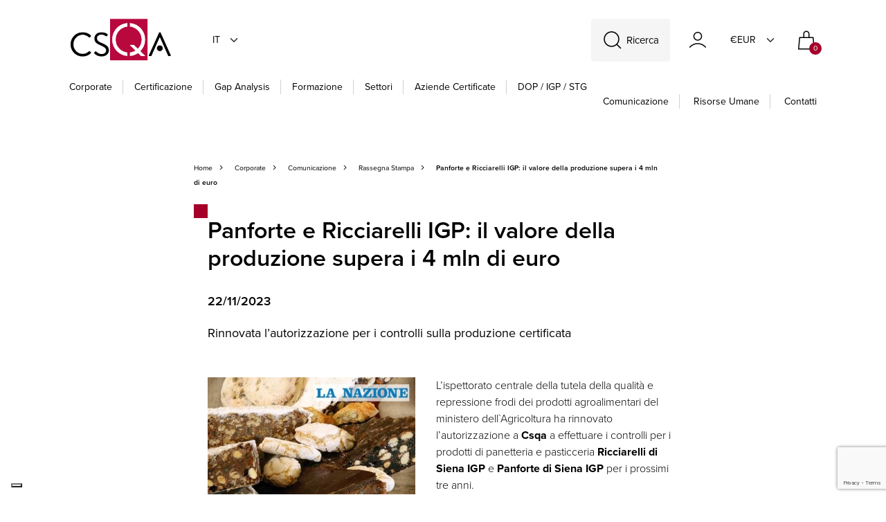

--- FILE ---
content_type: text/html; charset=utf-8
request_url: https://www.csqa.it/it-it/press/panforte-e-ricciarelli-igp-il-valore-della-produzione-supera-i-4-mln-di-euro
body_size: 78752
content:


<!DOCTYPE html>
<html lang="it">
<head>
    <meta charset="utf-8">
    <meta name="viewport" content="width=device-width, initial-scale=1, shrink-to-fit=no">
    <meta http-equiv="x-ua-compatible" content="ie=edge">
    <meta name="referrer" content="always">

    
    <meta property="og:title" content="Panforte e Ricciarelli IGP: il valore della produzione supera i 4 mln di euro" />
    <meta property="og:url" content="https://www.csqa.it/it-it/press/panforte-e-ricciarelli-igp-il-valore-della-produzione-supera-i-4-mln-di-euro" />
    <meta property="twitter:card" content="summary_large_image" />
    <meta property="twitter:site" content="@csqa" />
    <meta property="twitter:title" content="Panforte e Ricciarelli IGP: il valore della produzione supera i 4 mln di euro" />
        <meta property="og:description" content="Rinnovata l&#x2019;autorizzazione per i controlli sulla produzione certificata" />
        <meta property="twitter:description" content="Rinnovata l&#x2019;autorizzazione per i controlli sulla produzione certificata" />
        <meta property="og:image" content="https://www.csqa.it/getattachment/4712f13d-8d5b-4b5d-94b2-6b7a7c9d1a4a/Panforte-e-Ricciarelli-IGP-il-valore-della-produzione-supera-i-4-mln-di-euro.jpg" />
        <meta property="og:image:width" content="1200" />
        <meta property="og:image:height" content="630" />
        <meta property="twitter:image" content="https://www.csqa.it/getattachment/4712f13d-8d5b-4b5d-94b2-6b7a7c9d1a4a/Panforte-e-Ricciarelli-IGP-il-valore-della-produzione-supera-i-4-mln-di-euro.jpg" />
    <meta property="og:type" content="article" />


    
    
    <title>CSQA - Panforte e Ricciarelli IGP: il valore della produzione supera i 4 mln di euro</title>

    

    <link rel="apple-touch-icon" sizes="57x57" href="/Inc/img/favicon/apple-icon-57x57.png">
    <link rel="apple-touch-icon" sizes="60x60" href="/Inc/img/favicon/apple-icon-60x60.png">
    <link rel="apple-touch-icon" sizes="72x72" href="/Inc/img/favicon/apple-icon-72x72.png">
    <link rel="apple-touch-icon" sizes="76x76" href="/Inc/img/favicon/apple-icon-76x76.png">
    <link rel="apple-touch-icon" sizes="114x114" href="/Inc/img/favicon/apple-icon-114x114.png">
    <link rel="apple-touch-icon" sizes="120x120" href="/Inc/img/favicon/apple-icon-120x120.png">
    <link rel="apple-touch-icon" sizes="144x144" href="/Inc/img/favicon/apple-icon-144x144.png">
    <link rel="apple-touch-icon" sizes="152x152" href="/Inc/img/favicon/apple-icon-152x152.png">
    <link rel="apple-touch-icon" sizes="180x180" href="/Inc/img/favicon/apple-icon-180x180.png">
    <link rel="icon" type="image/png" sizes="192x192" href="/Inc/img/favicon/android-icon-192x192.png">
    <link rel="icon" type="image/png" sizes="32x32" href="/Inc/img/favicon/favicon-32x32.png">
    <link rel="icon" type="image/png" sizes="96x96" href="/Inc/img/favicon/favicon-96x96.png">
    <link rel="icon" type="image/png" sizes="16x16" href="/Inc/img/favicon/favicon-16x16.png">
    <link rel="manifest" href="/Inc/mix-manifest.json">
    <link rel="shortcut icon" href="/Inc/img/favicons/favicon.ico">
    <meta name="msapplication-TileColor" content="#c9d304">
    <meta name="msapplication-config" content="/Inc/img/favicons/browserconfig.xml">
    <meta name="theme-color" content="#ffffff">

    <!--
    <link rel="preconnect" href="https://fonts.googleapis.com">
    <link rel="preconnect" href="https://fonts.gstatic.com" crossorigin>
    <link href="https://fonts.googleapis.com/css2?family=Asap:wght@400;700&display=swap" rel="stylesheet">
    -->

    <link rel="stylesheet" href="https://use.typekit.net/djb2ohz.css">
    <link rel="stylesheet" media="screen" href="/Inc/css/main.css?v=NSlOIGhJlafytPJVHATknaUvWj3gRaM6ESE4P7Q-eYg">
    <link rel="stylesheet" media="screen" href="/Inc/css/exetera.css?v=0AKY2DcxIpgvvmcE1Hr6HdY18eNmwRaFbqNhB3TYxyA">

    <link rel="canonical" href="https://www.csqa.it/it-it/press/panforte-e-ricciarelli-igp-il-valore-della-produzione-supera-i-4-mln-di-euro" />

    
    <script type="text/javascript" src="/kentico.resource/abtest/kenticoabtestlogger/it-it/conversionlogger.js" async></script>
    <script type="text/javascript" src="/kentico.resource/activities/kenticoactivitylogger/logger.js?pageIdentifier=10860" async></script>
    <script type="text/javascript" src="/kentico.resource/webanalytics/logger.js?Culture=it-IT&amp;HttpStatus=200&amp;Value=0" async></script>

    <script src="https://www.google.com/recaptcha/api.js?render=6Lddy4MlAAAAAJt2fu6kCbt-0BFGFSsT3PTVMvOi"></script>
    <script src="https://polyfill.io/v3/polyfill.min.js?features=default"></script>

    <script src="https://unpkg.com/htmx.org@2.0.3" integrity="sha384-0895/pl2MU10Hqc6jd4RvrthNlDiE9U1tWmX7WRESftEDRosgxNsQG/Ze9YMRzHq" crossorigin="anonymous"></script>

    <script type="text/javascript">


        function setCookies(preference) {
            var $form = $("#cookieForm");
            var $token = $('input[name="__RequestVerificationToken"]', $form).val();

            $.ajax({
                type: "POST",
                url: '/privacy/setcookieagreement',
                dataType: "html",
                data: {
                    hasAgree: preference.purposes[4],
                    __RequestVerificationToken: $token
                },
                success: function (result) {
                    location.reload();
                }
            });
        }


    </script>

    

    <link href="/_content/Kentico.Content.Web.Rcl/Content/Bundles/Public/systemPageComponents.min.css" rel="stylesheet" />


    <!-- Google Tag Manager -->
    <script>
        (function (w, d, s, l, i) {
            w[l] = w[l] || []; w[l].push({
                'gtm.start':
                    new Date().getTime(), event: 'gtm.js'
            }); var f = d.getElementsByTagName(s)[0],
                j = d.createElement(s), dl = l != 'dataLayer' ? '&l=' + l : ''; j.async = true; j.src =
                    'https://www.googletagmanager.com/gtm.js?id=' + i + dl; f.parentNode.insertBefore(j, f);
        })(window, document, 'script', 'dataLayer', 'GTM-TBQH2GDD');</script>
    <!-- End Google Tag Manager -->

</head>


<body class="">
    <!-- Google Tag Manager (noscript) -->
    <noscript>
        <iframe src="https://www.googletagmanager.com/ns.html?id=GTM-TBQH2GDD"
                height="0" width="0" style="display:none;visibility:hidden"></iframe>
    </noscript>
    <!-- End Google Tag Manager (noscript) -->

    <header class="main" id="stickyMainMenu" uk-sticky="show-on-up: true; sel-target: .uk-navbar-container; cls-active: uk-navbar-sticky;">
        <div uk-sticky="sel-target: .navbar-wrapper; cls-active: uk-navbar-sticky" id="header-sticky">

            <div class="navbar-wrapper">
                <nav class="uk-container d-block uk-navbar-container" uk-navbar="">

                    <div class="expanded-header position-relative">

                        <div class="uk-hidden@l">
                            <a href="#offCanvasMainMenu" class="hamburger hamburger--collapse main-menu-toggle"
                               id="mobileMenuHamburger" type="button" uk-toggle="">
                                <span class="hamburger-box">
                                    <span class="hamburger-inner"></span>
                                </span>
                            </a>
                        </div>

                        <a href="#search-modal" uk-toggle="" class="search-icon uk-hidden@s">
                            <img class="icon" src="/Inc/img/cerca.svg" alt="SearchIcon">
                        </a>

                        <div class="d-flex justify-content-between w-100 logo-lang-container">
                            <div class="logo-container">

                                <a href="/it-it" class="center-logo">
                                    <img src="/Inc/img/csqa-logo.png" alt="LogoIcon">
                                </a>

                                
<div class="uk-visible@s">
    <a class="current-culture">it</a>
    <div uk-dropdown class="culture-dropdown">
        <ul class="uk-nav">
                <li>
                    <a href="/en-us/press/panforte-e-ricciarelli-igp-il-valore-della-produzione-supera-i-4-mln-di-euro" class="lang-button" id="en-US">EN</a>
                </li>
        </ul>
    </div>
</div>




                            </div>

                            <div class="side-content d-flex align-items-end align-items-sm-center">

                                <a href="#search-modal" uk-toggle="" class="search-icon uk-visible@s d-flex  align-items-sm-center">
                                    <img class="icon" src="/Inc/img/cerca.svg" alt="SearchIcon">
                                    <span class="text">Ricerca</span>
                                </a>

                                

<a href="https://www.csqa.it/account/login"
   class="uk-visible@s text-normal header-nav-link uk-flex uk-flex-middle me-1">
    <img class="icon" src="/Inc/img/account.svg" alt="account">
    <span class="ms-2"></span>
</a>

<a href="https://www.csqa.it/account/login" class="uk-hidden@s text-normal header-nav-link uk-flex uk-flex-middle ">
    <img class="icon" src="/Inc/img/account.svg" alt="account">
</a>

                                
<div class="uk-visible@s d-flex  align-items-sm-center">
    <a class="current-culture" style="margin-left:20px!important; width:70px!important">&#x20AC;EUR</a>
    <div uk-dropdown class="culture-dropdown">
        <ul class="uk-nav">


                <li>
                    <a class="lang-button" href="/currency/changecurrency?id=2&amp;returnUrl=%2Fit-it%2Fpress%2Fpanforte-e-ricciarelli-igp-il-valore-della-produzione-supera-i-4-mln-di-euro">$USD</a>
                </li>
        </ul>
    </div>
</div>

                                <div id="cart">
                                    
<a class="bag-icon header-nav-link" href="/checkout/cart">
    <img class="icon" src="/Inc/img/bag.svg" alt="cart">
    <span class="uk-badge inbag-counter">0</span>
</a>
                                </div>

                            </div>

                        </div>

                        
                            

    <div class="bottom-dropdown-links not-init-component uk-visible@l">
        <a href="/it-it" class="logo">
            <img src="/Inc/img/csqa-logo.png" alt="CSQA Logo">
        </a>


            <div>
                <a href="/it-it/profilo-aziendale" class="dropdown-trigger " id="corporate-dropdown">Corporate</a>

                    <div uk-dropdown="">
                        <div class="single-dropdown-container">
                            <div class="dropdown-text-container">
                                <div class="responsive-column">
                                        <div class="uk-flex uk-flex-column">
                                                <a href="/it-it/profilo-aziendale" class="link-title-pages">Profilo</a>
                                                <a href="/it-it/accreditamenti" class="link-title-pages">Accreditamenti</a>
                                                <a href="/it-it/autorizzazioni" class="link-title-pages">Autorizzazioni</a>
                                                <a href="/it-it/partner" class="link-title-pages">Partner</a>
                                                <a href="/it-it/servizi" class="link-title-pages">Servizi</a>
                                        </div>
                                        <div class="uk-flex uk-flex-column">
                                                <a href="/it-it/politiche-csqa" class="link-title-pages">Politiche CSQA</a>
                                                <a href="/it-it/regolamenti-csqa" class="link-title-pages">Regolamenti CSQA</a>
                                                <a href="/it-it/ricorsi-e-reclami" class="link-title-pages">Moduli ricorsi e reclami</a>
                                                <a href="/it-it/press" class="link-title-pages">Comunicazione</a>
                                                <a href="/it-it/amministrazione" class="link-title-pages">Amministrazione trasparente</a>
                                        </div>
                                        <div class="uk-flex uk-flex-column">
                                                <a href="/it-it/whistleblowing" class="link-title-pages">Whistleblowing</a>
                                                <a href="/it-it/politica-per-la-parita-di-genere" class="link-title-pages">Parit&#xE0; di genere</a>
                                                <a href="/it-it/le-nostre-sedi" class="link-title-pages">Contatti</a>
                                        </div>
                                </div>
                            </div>

                                <div class="dropdown-image-container">
                                    <img class="background-cover" src="https://www.csqa.it/getattachment/4cc30e97-41b4-4763-83a3-61626bd80a85/corporate-csqa-hd.jpg" alt="Corporate" loading="lazy">
                                </div>

                        </div>
                    </div>
            </div>
            <div>
                <a href="/it-it/certificazioni" class="dropdown-trigger " id="certificazione-dropdown">Certificazione</a>

                    <div uk-dropdown="">
                        <div class="single-dropdown-container">
                            <div class="dropdown-text-container">
                                <div class="responsive-column">
                                        <div class="uk-flex uk-flex-column">
                                                <a href="/it-it/certificazioni/agroalimentare" class="link-title-pages">Agroalimentare &amp; Packaging</a>
                                                <a href="/it-it/certificazioni/biologico" class="link-title-pages">Biologico</a>
                                                <a href="/it-it/certificazioni/qualita" class="link-title-pages">Qualit&#xE0;</a>
                                                <a href="/it-it/certificazioni/sostenibilita" class="link-title-pages">Sostenibilit&#xE0;</a>
                                                <a href="/it-it/certificazioni/sanita" class="link-title-pages">Life Sciences</a>
                                        </div>
                                        <div class="uk-flex uk-flex-column">
                                                <a href="/it-it/certificazioni/information-technology" class="link-title-pages">Information Technology</a>
                                                <a href="/it-it/certificazioni/foreste,-legno-e-carta" class="link-title-pages">Foreste e Servizi Ecosistemici</a>
                                                <a href="/it-it/certificazioni/certificazioni-dei-servizi" class="link-title-pages">Servizi</a>
                                                <a href="/it-it/certificazioni/professioni" class="link-title-pages">Professioni</a>
                                        </div>
                                </div>
                            </div>

                                <div class="dropdown-image-container">
                                    <img class="background-cover" src="https://www.csqa.it/getattachment/4f0711f5-de56-4812-8242-c6780f8adc4e/CSQA_certificazioni.jpg" alt="Certificazione" loading="lazy">
                                </div>

                        </div>
                    </div>
            </div>
            <div>
                <a href="/it-it/gap-analysis" class="header-link " id="gap analysis-dropdown">Gap Analysis</a>

            </div>
            <div>
                <a href="/it-it/offerta-formativa" class="dropdown-trigger " id="formazione-dropdown">Formazione</a>

                    <div uk-dropdown="">
                        <div class="single-dropdown-container">
                            <div class="dropdown-text-container">
                                <div class="responsive-column">
                                        <div class="uk-flex uk-flex-column">
                                                <a href="/it-it/elenco-corsi-csqa" class="link-title-pages">Tutti i Corsi</a>
                                                <a href="/it-it/elenco-corsi-csqa?OnDemandCourse=true" class="link-title-pages">Corsi on Demand</a>
                                                <a href="/it-it/elenco-corsi-csqa?Webinar=true&amp;Seminary=true" class="link-title-pages">Webinar e Seminari</a>
                                                <a href="/it-it/formazione-su-misura-72ccf6510977cd274820df92192ba754" class="link-title-pages">Formazione su Misura</a>
                                                <a href="/it-it/scuola-di-management" class="link-title-pages">Scuola di Management</a>
                                        </div>
                                            <div class="uk-flex uk-flex-column">
                                                <span class="col-subtitle">Settori Produttivi</span>
                                                    <a href="/it-it/offerta-formativa/agrifood-bevereage" class="link-text-pages">Agrifood &amp; Beverage</a>
                                                    <a href="/it-it/offerta-formativa/packaging" class="link-text-pages">Packaging</a>
                                                    <a href="/it-it/offerta-formativa/information-technology-fb70121ddacace1daad5c8c207e86cf5" class="link-text-pages">Servizi Digitali - ICT</a>
                                                    <a href="/it-it/offerta-formativa/sanita-e-salute" class="link-text-pages">Sanit&#xE0; e Salute</a>
                                                    <a href="/it-it/offerta-formativa/settore-servizi" class="link-text-pages">Servizi</a>
                                            </div>
                                            <div class="uk-flex uk-flex-column">
                                                <span class="col-subtitle">Tematiche trasversali</span>
                                                    <a href="/it-it/offerta-formativa/qualita-612f6e96bff4b042a3af95848459c8ec" class="link-text-pages">Qualit&#xE0;</a>
                                                    <a href="/it-it/offerta-formativa/sostenibilita-f48bd124dad375d46a2e95d8d6861ac5" class="link-text-pages">Sostenibilit&#xE0;</a>
                                                    <a href="/it-it/offerta-formativa/cybersecurity-b201f70f134dac54e4dd738f058f4cfc" class="link-text-pages">Cybersecurity, eIDAS, NIS2</a>
                                                    <a href="/it-it/offerta-formativa/privacy-7fa977125e18547c7be1937d73ed8801" class="link-text-pages">Privacy</a>
                                                    <a href="/it-it/offerta-formativa/business-continuity-7cf806f0c0125ac9fbca00a41b85824f" class="link-text-pages">Business Continuity</a>
                                                    <a href="/it-it/offerta-formativa/anticorruzione-anti-bribery" class="link-text-pages">Anticorruzione</a>
                                            </div>
                                </div>
                            </div>

                                <div class="dropdown-image-container">
                                    <img class="background-cover" src="https://www.csqa.it/getattachment/7e6b2d53-ad92-46dd-aeb1-2c93ebe62a3f/CSQA_QuadrantiBrochure_2023_Formazione.jpg" alt="Formazione" loading="lazy">
                                </div>

                        </div>
                    </div>
            </div>
            <div>
                <a href="/it-it/settori" class="header-link " id="settori-dropdown">Settori</a>

            </div>
            <div>
                <a href="/it-it/aziende-cert" class="header-link " id="aziende certificate-dropdown">Aziende certificate</a>

            </div>
            <div>
                <a href="/it-it/dop-igp-stg" class="header-link no-bar" id="dop / igp / stg-dropdown">DOP / IGP / STG</a>

            </div>

        <div class="right-links ms-auto">
            <div class="side-content uk-visible@m">
                <a href="/it-it/press" class="header-nav-link right text-capitalize">Comunicazione</a>
                <a href="/it-it/risorse-umane" class="header-nav-link right text-capitalize">Risorse Umane</a>
                <a href="/it-it/le-nostre-sedi" class="header-nav-link right text-capitalize">Contatti</a>
            </div>
        </div>
    </div>


                            
                        

                    </div>

                    <div id="search-modal" class="search-modal not-init-component" uk-modal="">
                        <div class="uk-modal-dialog uk-modal-body uk-margin-auto-vertical search-modal">

                            <form action="/search/index" method="post">
                                <div class="search-wrapper">
                                    <input type="search" name="searchtext" class="search-input uk-input" placeholder="Cosa stai cercando?" hx-post="https://www.csqa.it/search/searchsuggestion"
                                           hx-trigger="input changed delay:300ms, searchtext"
                                           hx-target="#search-results"
                                           autocomplete="off">
                                    <button type="submit" class="search-icon"><span uk-icon="icon: search; ratio: 1.2"></span></button>
                                </div>
                            <input name="__RequestVerificationToken" type="hidden" value="CfDJ8InUSFQy_Y1IiXf5Ep8NPbKmCPA5DHeqmi5fKGsLztq0i7FoT6PoN9THewZYMNbAAbKZ2Nb3SQNt1j20xOXxGOPxT8nhBfd_gunZD0k46NkU4Rm-Lk4zGDeT1DgY1-gf_3Y72Bbp9__UQ_UaYQ2JeOg" /></form>

                            <div id="search-results"></div>
                        </div>
                    </div>

                </nav>

            </div>
        </div>
    </header>

    
        
<div id="offCanvasMainMenu" uk-offcanvas="overlay: true">
    <div class="uk-offcanvas-bar offcanvas-mobile-menu">

        <div class="canvas-body">

                <ul class="uk-nav-default uk-nav-parent-icon slidable-menu" uk-nav>
                    <div class="canvas-navigator-container">

                            <li>
                                <a href="#" class="canvas-navigator-link border-link">Corporate</a>

                                    <ul class="uk-nav-default uk-nav-parent-icon uk-nav" uk-nav="">
                                        <div class="canvas-navigator-container">
                                            <a href="#" class="nav-back-btn">Corporate</a>
                                                <li>
                                                    <a href="/it-it/profilo-aziendale" class="canvas-link border-link">Profilo</a>
                                                </li>
                                                <li>
                                                    <a href="/it-it/accreditamenti" class="canvas-link border-link">Accreditamenti</a>
                                                </li>
                                                <li>
                                                    <a href="/it-it/autorizzazioni" class="canvas-link border-link">Autorizzazioni</a>
                                                </li>
                                                <li>
                                                    <a href="/it-it/partner" class="canvas-link border-link">Partner</a>
                                                </li>
                                                <li>
                                                    <a href="/it-it/servizi" class="canvas-link border-link">Servizi</a>
                                                </li>
                                                <li>
                                                    <a href="/it-it/politiche-csqa" class="canvas-link border-link">Politiche CSQA</a>
                                                </li>
                                                <li>
                                                    <a href="/it-it/regolamenti-csqa" class="canvas-link border-link">Regolamenti CSQA</a>
                                                </li>
                                                <li>
                                                    <a href="/it-it/ricorsi-e-reclami" class="canvas-link border-link">Moduli ricorsi e reclami</a>
                                                </li>
                                                <li>
                                                    <a href="/it-it/press" class="canvas-link border-link">Comunicazione</a>
                                                </li>
                                                <li>
                                                    <a href="/it-it/amministrazione" class="canvas-link border-link">Amministrazione trasparente</a>
                                                </li>
                                                <li>
                                                    <a href="/it-it/whistleblowing" class="canvas-link border-link">Whistleblowing</a>
                                                </li>
                                                <li>
                                                    <a href="/it-it/politica-per-la-parita-di-genere" class="canvas-link border-link">Parit&#xE0; di genere</a>
                                                </li>
                                                <li>
                                                    <a href="/it-it/le-nostre-sedi" class="canvas-link border-link">Contatti</a>
                                                </li>
                                        </div>
                                    </ul>
                            </li>
                            <li>
                                <a href="#" class="canvas-navigator-link border-link">Certificazione</a>

                                    <ul class="uk-nav-default uk-nav-parent-icon uk-nav" uk-nav="">
                                        <div class="canvas-navigator-container">
                                            <a href="#" class="nav-back-btn">Certificazione</a>
                                                <li>
                                                    <a href="/it-it/certificazioni/agroalimentare" class="canvas-link border-link">Agroalimentare &amp; Packaging</a>
                                                </li>
                                                <li>
                                                    <a href="/it-it/certificazioni/biologico" class="canvas-link border-link">Biologico</a>
                                                </li>
                                                <li>
                                                    <a href="/it-it/certificazioni/qualita" class="canvas-link border-link">Qualit&#xE0;</a>
                                                </li>
                                                <li>
                                                    <a href="/it-it/certificazioni/sostenibilita" class="canvas-link border-link">Sostenibilit&#xE0;</a>
                                                </li>
                                                <li>
                                                    <a href="/it-it/certificazioni/sanita" class="canvas-link border-link">Life Sciences</a>
                                                </li>
                                                <li>
                                                    <a href="/it-it/certificazioni/information-technology" class="canvas-link border-link">Information Technology</a>
                                                </li>
                                                <li>
                                                    <a href="/it-it/certificazioni/foreste,-legno-e-carta" class="canvas-link border-link">Foreste e Servizi Ecosistemici</a>
                                                </li>
                                                <li>
                                                    <a href="/it-it/certificazioni/certificazioni-dei-servizi" class="canvas-link border-link">Servizi</a>
                                                </li>
                                                <li>
                                                    <a href="/it-it/certificazioni/professioni" class="canvas-link border-link">Professioni</a>
                                                </li>
                                        </div>
                                    </ul>
                            </li>
                            <li>
                                <a href="/it-it/gap-analysis" class="canvas-link border-link">Gap Analysis</a>

                            </li>
                            <li>
                                <a href="#" class="canvas-navigator-link border-link">Formazione</a>

                                    <ul class="uk-nav-default uk-nav-parent-icon uk-nav" uk-nav="">
                                        <div class="canvas-navigator-container">
                                            <a href="#" class="nav-back-btn">Formazione</a>
                                                <li>
                                                    <a href="/it-it/elenco-corsi-csqa" class="canvas-link border-link">Tutti i Corsi</a>
                                                </li>
                                                <li>
                                                    <a href="/it-it/elenco-corsi-csqa?OnDemandCourse=true" class="canvas-link border-link">Corsi on Demand</a>
                                                </li>
                                                <li>
                                                    <a href="/it-it/elenco-corsi-csqa?Webinar=true&amp;Seminary=true" class="canvas-link border-link">Webinar e Seminari</a>
                                                </li>
                                                <li>
                                                    <a href="/it-it/formazione-su-misura-72ccf6510977cd274820df92192ba754" class="canvas-link border-link">Formazione su Misura</a>
                                                </li>
                                                <li>
                                                    <a href="/it-it/scuola-di-management" class="canvas-link border-link">Scuola di Management</a>
                                                </li>
                                                    <h2 class="navigator-subtitle">Settori Produttivi</h2>
                                                        <li><a href="/it-it/offerta-formativa/agrifood-bevereage" class="canvas-link border-link">Agrifood &amp; Beverage</a></li>
                                                        <li><a href="/it-it/offerta-formativa/packaging" class="canvas-link border-link">Packaging</a></li>
                                                        <li><a href="/it-it/offerta-formativa/information-technology-fb70121ddacace1daad5c8c207e86cf5" class="canvas-link border-link">Servizi Digitali - ICT</a></li>
                                                        <li><a href="/it-it/offerta-formativa/sanita-e-salute" class="canvas-link border-link">Sanit&#xE0; e Salute</a></li>
                                                        <li><a href="/it-it/offerta-formativa/settore-servizi" class="canvas-link border-link">Servizi</a></li>
                                                    <h2 class="navigator-subtitle">Tematiche trasversali</h2>
                                                        <li><a href="/it-it/offerta-formativa/qualita-612f6e96bff4b042a3af95848459c8ec" class="canvas-link border-link">Qualit&#xE0;</a></li>
                                                        <li><a href="/it-it/offerta-formativa/sostenibilita-f48bd124dad375d46a2e95d8d6861ac5" class="canvas-link border-link">Sostenibilit&#xE0;</a></li>
                                                        <li><a href="/it-it/offerta-formativa/cybersecurity-b201f70f134dac54e4dd738f058f4cfc" class="canvas-link border-link">Cybersecurity, eIDAS, NIS2</a></li>
                                                        <li><a href="/it-it/offerta-formativa/privacy-7fa977125e18547c7be1937d73ed8801" class="canvas-link border-link">Privacy</a></li>
                                                        <li><a href="/it-it/offerta-formativa/business-continuity-7cf806f0c0125ac9fbca00a41b85824f" class="canvas-link border-link">Business Continuity</a></li>
                                                        <li><a href="/it-it/offerta-formativa/anticorruzione-anti-bribery" class="canvas-link border-link">Anticorruzione</a></li>
                                        </div>
                                    </ul>
                            </li>
                            <li>
                                <a href="/it-it/settori" class="canvas-link border-link">Settori</a>

                            </li>
                            <li>
                                <a href="/it-it/aziende-cert" class="canvas-link border-link">Aziende certificate</a>

                            </li>
                            <li>
                                <a href="/it-it/dop-igp-stg" class="canvas-link border-link">DOP / IGP / STG</a>

                            </li>
                    </div>
                </ul>

            <div class="canvas-nav-loader" id="canvas-loader">
            </div>

            <div class="canvas-agency-info d-flex flex-row">
                <div class="d-flex flex-column">
                    <a href="/it-it/press" class="uk-hidden@m canvas-link">Comunicazione</a>
                    <a href="/it-it/risorse-umane" class="uk-hidden@m canvas-link">Risorse Umane</a>
                    <a href="/it-it/le-nostre-sedi" class="uk-hidden@m canvas-link">Contatti</a>
                    
    <div class="socials">

            <a href="https://www.linkedin.com/company/csqa-certificazioni-srl" target="_blank" class="uk-icon-link" uk-icon=icon:linkedin; ratio: 1.2>
            </a>
            <a href="https://www.facebook.com/CsqaCertificazioni/" target="_blank" class="uk-icon-link" uk-icon=icon:facebook; ratio: 1.2>
            </a>
            <a href="https://twitter.com/csqacert" target="_blank" class="uk-icon-link" >
                    <img src="/Inc/img/icon-blk-x.svg" width="20" />
            </a>
            <a href="https://www.youtube.com/CSQATV" target="_blank" class="uk-icon-link" uk-icon=icon:youtube; ratio: 1.2>
            </a>

    </div>

                </div>

                
<div class="ms-auto d-flex align-items-end">
    <a class="current-culture">it</a>
    <div uk-dropdown class="culture-dropdown">
        <ul class="uk-nav uk-dropdown-nav">
                <li>
                    <a href="/en-us/press/gli-alberi-un-bene-fondamentale-per-il-futuro-dell&#x2019;umanita" class="lang-button" id="en-US">EN</a>
                </li>
        </ul>
    </div>
</div>
                
<div class="ms-auto d-flex align-items-end">
    <a class="current-culture" >&#x20AC;EUR</a>
    <div uk-dropdown class="culture-dropdown">
        <ul class="uk-nav uk-dropdown-nav">

                <li>
                    <a class="lang-button" href="/currency/changecurrency?id=2&amp;returnUrl=%2Fit-it%2Fpress%2Fgli-alberi-un-bene-fondamentale-per-il-futuro-dell%25E2%2580%2599umanita">$USD</a>
                </li>
        </ul>
    </div>
</div>

            </div>
        </div>
    </div>
</div>

        
    

    



<main role="main" class="expanded-news">

    <div class="uk-container">
        <div class="page-main-section">



<div class="uk-flex uk-flex-wrap negative-align">
    <a href="/it-it" class="page-navigator">Home</a>
            <a href="" class="page-navigator">Corporate</a>
            <a href="/it-it/press" class="page-navigator">Comunicazione</a>
            <a href="" class="page-navigator">Rassegna Stampa</a>
            <span class="page-navigator current">Panforte e Ricciarelli IGP: il valore della produzione supera i 4 mln di euro</span>
</div>            <h1 class="page-title">Panforte e Ricciarelli IGP: il valore della produzione supera i 4 mln di euro</h1>

            <div class="expanded-news-paragraph">
                <h3 class="article-date">22/11/2023</h3>
                    <p class="article-text">Rinnovata l&#x2019;autorizzazione per i controlli sulla produzione certificata</p>
            </div>

                <div class="article-image-container d-md-none">
                    <img src="https://www.csqa.it/getattachment/4712f13d-8d5b-4b5d-94b2-6b7a7c9d1a4a/Panforte-e-Ricciarelli-IGP-il-valore-della-produzione-supera-i-4-mln-di-euro.jpg" alt="Panforte e Ricciarelli IGP: il valore della produzione supera i 4 mln di euro" loading="lazy">
                </div>

            <div class="article-content">



                    <img class="img-beside d-none d-md-block" src="https://www.csqa.it/getattachment/4712f13d-8d5b-4b5d-94b2-6b7a7c9d1a4a/Panforte-e-Ricciarelli-IGP-il-valore-della-produzione-supera-i-4-mln-di-euro.jpg" alt="Panforte e Ricciarelli IGP: il valore della produzione supera i 4 mln di euro" loading="lazy">
                <p>L&#8217;ispettorato centrale della tutela della qualità e repressione frodi dei prodotti agroalimentari del ministero dell`Agricoltura ha rinnovato l&#8217;autorizzazione a <strong>Csqa</strong> a effettuare i controlli per i prodotti di panetteria e pasticceria <strong>Ricciarelli di Siena IGP</strong> e <strong>Panforte di Siena IGP</strong> per i prossimi tre anni.</p><p>I Ricciarelli di Siena IGP e il Panforte di Siena IGP possono contare oggi su una produzione certificata complessiva di <strong>327 tonnellate</strong> capace di generare oltre <strong>4,3 milioni di euro</strong> di valore alla produzione.</p><p>La filiera del panforte tocca valore di produzione di <strong>2 milioni di euro</strong> frutto di 170 tonnellate di prodotto, mentre i ricciarelli fanno segnare un valore alla produzione di <strong>2,3 milioni di euro</strong> a fronte di<strong> 157 tonnellate di prodotto certificato</strong>. Il comitato promotore dell&#8217;IGP Panforte di Siena e il comitato promotore dell&#8217;IGP Ricciarelli di Siena sono stati costituiti tra il 2003 e il 2004.</p><p>[&#8230;]</p><p>Fonte: <strong>La Nazione &#8211; Siena</strong></p>




                <div class="cta-section">
                    
<div class="social-links">
    <strong>CONDIVIDI</strong>
    <a href="https://www.linkedin.com/shareArticle?mini=true&url=https://www.csqa.it/it-it/press/panforte-e-ricciarelli-igp-il-valore-della-produzione-supera-i-4-mln-di-euro" target="_blank" class="uk-icon-link" uk-icon="icon: linkedin; ratio: 1.2"></a>
    <a href="https://www.facebook.com/sharer/sharer.php?u=https://www.csqa.it/it-it/press/panforte-e-ricciarelli-igp-il-valore-della-produzione-supera-i-4-mln-di-euro" target="_blank" class="uk-icon-link" uk-icon="icon: facebook; ratio: 1.2"></a>
    <a href="http://twitter.com/share?url=https://www.csqa.it/it-it/press/panforte-e-ricciarelli-igp-il-valore-della-produzione-supera-i-4-mln-di-euro" target="_blank" class="uk-icon-link"><img src="/Inc/img/icon-blk-x.svg" width="20" /></a>
    <a href="mailto:?subject=Panforte e Ricciarelli IGP: il valore della produzione supera i 4 mln di euro&body=Ciao, ho trovato questo corso e mi &#xE8; sembrato interessante, quindi ho pensato di segnalartelo:&#xD;&#xA;https://www.csqa.itKentico.Content.Web.Mvc.PageUrl" target="_blank" class="uk-icon-link" uk-icon="icon: mail; ratio: 1.2"></a>
</div>
                </div>
            </div>
        </div>
    </div>
    <div class="uk-container" id="writetous-container">
    <div class="write-to-us">
        <h2 class="qea-title">Desideri ricevere maggiori informazioni?</h2>
        <a href="#contact-modal" uk-toggle class="button-red-fill">
            <span>Contattaci</span>
        </a>
    </div>
</div>
</main>

    <div class="uk-container">
        <footer class="content-info">
            <div class="footer-container" id="footer-accordion">
                <div class="footer-col col-logo">
                    <div id="footer-heading-4">
                        <h6 class="title">
                            <img src="/Inc/img/csqa-logo-alpha.png" loading="lazy" alt="LogoFooter">
                        </h6>

                    </div>
                    <div id="footer-collapse-4" class="collapse-content uk-height-1-1 collapse show"
                         aria-labelledby="footer-heading-4" data-parent="#footer-accordion">
                        <div class="col-logo-inner">
                            <p><strong>CSQA Certificazioni</strong><br>
Via San Gaetano 74, 36016 Thiene (VI) - Italy<br>
☎ +39 0445 313011<br></p>
                            <a href="https://ar.csqa.it/user/index.php" class="button-red-fill"><span>AREA RISERVATA: AZIENDE CERTIFICATE / VALUTATORI</span></a>
                            <p>
                                    <a uk-toggle="target: #newsletter-modal" class="text-white newsletter-link">Iscriviti alle Newsletter</a>
                            </p>

                            
    <div class="social-logo">

            <a href="https://www.linkedin.com/company/csqa-certificazioni-srl" target="_blank" class="uk-icon-link" uk-icon=icon:linkedin; ratio: 1>
            </a>
            <a href="https://www.facebook.com/CsqaCertificazioni/" target="_blank" class="uk-icon-link" uk-icon=icon:facebook; ratio: 1>
            </a>
            <a href="https://twitter.com/csqacert" target="_blank" class="uk-icon-link" >
                    <img src="/Inc/img/icon-x.svg" width="20" />
            </a>
            <a href="https://www.youtube.com/CSQATV" target="_blank" class="uk-icon-link" uk-icon=icon:youtube; ratio: 1>
            </a>

    </div>


                        </div>
                    </div>
                </div>

                
                    

        <div class="footer-col">
            <div id="footer-heading-1">
                <h6 class="title">
                    <a href="#" data-bs-toggle="collapse" data-bs-target="#footer-collapse-corporate" aria-expanded="false"
                       aria-controls="footer-collapse-corporate">
                        Corporate
                    </a>
                </h6>
            </div>
                <div id="footer-collapse-corporate" class="collapse-content" aria-labelledby="footer-heading-corporate"
                     data-parent="#footer-accordion">
                    <ul class="list-link">
                            <li><a href="/it-it/profilo-aziendale">Profilo aziendale</a></li>
                            <li><a href="/it-it/accreditamenti">Accreditamenti</a></li>
                            <li><a href="/it-it/autorizzazioni">Autorizzazioni</a></li>
                            <li><a href="/it-it/press">Comunicazione</a></li>
                            <li><a href="/it-it/le-nostre-sedi">Contatti</a></li>
                            <li><a href="/it-it/gap-analysis">Gap Analysis</a></li>
                            <li><a href="">Aziende certificate</a></li>
                            <li><a href="/it-it/dop-igp-stg">DOP / IGP / STG</a></li>
                    </ul>
                </div>
        </div>
        <div class="footer-col">
            <div id="footer-heading-1">
                <h6 class="title">
                    <a href="#" data-bs-toggle="collapse" data-bs-target="#footer-collapse-certificazioni" aria-expanded="false"
                       aria-controls="footer-collapse-certificazioni">
                        Certificazioni
                    </a>
                </h6>
            </div>
                <div id="footer-collapse-certificazioni" class="collapse-content" aria-labelledby="footer-heading-certificazioni"
                     data-parent="#footer-accordion">
                    <ul class="list-link">
                            <li><a href="/it-it/certificazioni/agroalimentare">Agroalimentare e Packaging</a></li>
                            <li><a href="/it-it/certificazioni/sostenibilita">Sostenibilit&#xE0;</a></li>
                            <li><a href="/it-it/certificazioni/qualita">Qualit&#xE0;</a></li>
                            <li><a href="/it-it/certificazioni/biologico">Biologico</a></li>
                            <li><a href="/it-it/certificazioni/sanita">Life Sciences</a></li>
                            <li><a href="/it-it/certificazioni/information-technology">Information Technology</a></li>
                            <li><a href="/it-it/certificazioni/foreste,-legno-e-carta">Foreste e Servizi Ecosistemici</a></li>
                            <li><a href="/it-it/certificazioni/certificazioni-dei-servizi">Servizi</a></li>
                            <li><a href="/it-it/certificazioni/professioni">Professioni</a></li>
                    </ul>
                </div>
        </div>
        <div class="footer-col">
            <div id="footer-heading-1">
                <h6 class="title">
                    <a href="#" data-bs-toggle="collapse" data-bs-target="#footer-collapse-settori" aria-expanded="false"
                       aria-controls="footer-collapse-settori">
                        Settori
                    </a>
                </h6>
            </div>
                <div id="footer-collapse-settori" class="collapse-content" aria-labelledby="footer-heading-settori"
                     data-parent="#footer-accordion">
                    <ul class="list-link">
                            <li><a href="/it-it/settori/agroalimentare,-biologico-e-packaging">Agroalimentare </a></li>
                            <li><a href="/it-it/settori/sostenibilita-9fb7ec647d3302093c1c285a83b4a78d">Sostenibilit&#xE0;</a></li>
                            <li><a href="/it-it/settori/life-sciences">Life Sciences</a></li>
                            <li><a href="/it-it/settori/information-technology-a9ce842c51e4985bcbc7ac267777f602">Information Technology</a></li>
                            <li><a href="/it-it/settori/foreste,-legno-e-carta-ef870c1ef580771346ed8e8bceb47764">Foreste e Servizi Ecosistemici</a></li>
                            <li><a href="/it-it/settori/servizi">Servizi</a></li>
                    </ul>
                </div>
        </div>
        <div class="footer-col">
            <div id="footer-heading-1">
                <h6 class="title">
                    <a href="#" data-bs-toggle="collapse" data-bs-target="#footer-collapse-formazione" aria-expanded="false"
                       aria-controls="footer-collapse-formazione">
                        Formazione
                    </a>
                </h6>
            </div>
                <div id="footer-collapse-formazione" class="collapse-content" aria-labelledby="footer-heading-formazione"
                     data-parent="#footer-accordion">
                    <ul class="list-link">
                            <li><a href="/it-it/offerta-formativa">Centro formazione</a></li>
                            <li><a href="/it-it/elenco-corsi-csqa">Tutti i Corsi</a></li>
                            <li><a href="?OnDemandCourse=true">Corsi on Demand</a></li>
                            <li><a href="?Webinar=true&amp;Seminary=true">Webinar e Seminari</a></li>
                            <li><a href="/it-it/formazione-su-misura-72ccf6510977cd274820df92192ba754">Formazione su Misura</a></li>
                    </ul>
                </div>
        </div>



                    
                

            </div>

            <div class="uk-flex uk-align-center uk-flex-between@m uk-flex-center">
                <div class="social-logo-container">
                    
    <div class="social-logo">

            <a href="https://www.linkedin.com/company/csqa-certificazioni-srl" target="_blank" class="uk-icon-link" uk-icon=icon:linkedin; ratio: 1>
            </a>
            <a href="https://www.facebook.com/CsqaCertificazioni/" target="_blank" class="uk-icon-link" uk-icon=icon:facebook; ratio: 1>
            </a>
            <a href="https://twitter.com/csqacert" target="_blank" class="uk-icon-link" >
                    <img src="/Inc/img/icon-x.svg" width="20" />
            </a>
            <a href="https://www.youtube.com/CSQATV" target="_blank" class="uk-icon-link" uk-icon=icon:youtube; ratio: 1>
            </a>

    </div>

                </div>

                <div class="payments-logo">
                    <span>
                        <img src="/Inc/img/nexi.svg" alt="Nexi">
                    </span>
                    <span>
                        <img src="/Inc/img/bonifico.svg" alt="Bonifico">
                    </span>
                </div>
            </div>

            <div class="footer-bottom-container">

                
    <div class="company-info">
        <p>
            <span>CSQA Certificazioni Srl</span><br>
                <span>P.IVA e C.F.:&nbsp;02603680246</span>
                <br />
                <br />
                <span>Cap. Soc.:&nbsp;€ 700.000,00 i.v.</span><br />
                <span>Reg. Imprese:&nbsp;VI n. 02603680246</span>
                <span>REA:&nbsp;n. 258305 - SDI:&nbsp;USAL8PV</span>
                <br />
                <span>Email:&nbsp;csqa@csqa.it / PEC:&nbsp;csqa@pec.csqa.it</span>
        </p>
    </div>


                
    <div class="policy-info uk-flex uk-flex-column text-center">

            <a href="/it-it/privacy-policy" class="m-0 p-0">Privacy Policy</a>
            <a href="/it-it/privacy-policy-candidature" class="m-0 p-0">Privacy Policy - Area JOB</a>
            <a href="/it-it/privacy-policy-area-formazione" class="m-0 p-0">Privacy Policy - Area Formazione</a>
                <br />
            <a href="/it-it/cookie-policy" class="m-0 p-0">Cookie Policy</a>
            <a href="/it-it/fatturazione-elettronica" class="m-0 p-0">Fatturazione Elettronica</a>
            <a href="/it-it/terms-conditions" class="m-0 p-0">Condizioni Generali di vendita</a>
    </div>


            </div>

        </footer>
    </div>



<div id="newsletter-modal" uk-modal>
    <div class="uk-modal-dialog uk-modal-body uk-margin-auto-vertical csqa-modal">
        <h2 class="csqa-modal-title">Modulo di iscrizione alla newsletter</h2>
        <button class="uk-modal-close-outside" type="button" uk-close></button>
        
<form id="newsletterForm" data-ajax="true" data-ajax-update="#newsletterForm" data-ajax-mode="replace-with" data-ajax-method="POST" class="form" action="/subscription/subscribe" method="post">
    <div class="csqa-form-container">
        <div class="csqa-form">
            <div class="uk-grid-small personal-data" uk-grid>
                <div class="uk-width-1-2@s input-container">
                    <label class="abs-label" for="FirstName">Nome</label><input class="uk-input text-box single-line" data-val="true" data-val-maxlength="custom.errors.maxlength" data-val-maxlength-max="100" data-val-required="Campo obbligatorio" id="FirstName" maxlength="100" name="FirstName" type="text" value="" /><span class="small text-danger field-validation-valid" data-valmsg-for="FirstName" data-valmsg-replace="true"></span>
                </div>
                <div class="uk-width-1-2@s input-container">
                    <label class="abs-label" for="LastName">Cognome</label><input class="uk-input text-box single-line" data-val="true" data-val-maxlength="custom.errors.maxlength" data-val-maxlength-max="100" data-val-required="Campo obbligatorio" id="LastName" maxlength="100" name="LastName" type="text" value="" /><span class="small text-danger field-validation-valid" data-valmsg-for="LastName" data-valmsg-replace="true"></span>
                </div>
                <div class="uk-width-1-1 input-container">
                    <label class="abs-label" for="Email">Email</label><input class="uk-input text-box single-line" data-val="true" data-val-email="L&#x27;indirizzo e-mail non &#xE8; scritto correttamente" data-val-maxlength="custom.errors.maxlength" data-val-maxlength-max="250" data-val-required="Campo obbligatorio" id="Email" maxlength="250" name="Email" type="email" value="" /><span class="small text-danger field-validation-valid" data-valmsg-for="Email" data-valmsg-replace="true"></span>
                </div>
                <div class="uk-width-1-1">
                    <label class="cb-wrapper small-text">
                        <label for="Privacy">
                            Ho letto l'informativa sulla privacy ed acconsento al trattamento dei miei dati personali. <a href="/it-it/privacy-policy-area-formazione" target="_blank" class="terms-link">Vedi Privacy Policy</a>
                        </label>
                        <input data-val="true" data-val-equalto="Devi accettare la privacy policy" data-val-equalto-other="*.IsTrue" data-val-required="The Privacy field is required." id="Privacy" name="Privacy" type="checkbox" value="true" />
                        <span class="checkmark"></span>
                    </label>
                    <span class="text-danger field-validation-valid" data-valmsg-for="Privacy" data-valmsg-replace="true"></span>
                </div>
            </div>

            <input class="recaptchaResponse" data-val="true" data-val-required="The Token field is required." id="Token" name="Token" type="hidden" value="" />

            <div class="flex-cta-section uk-margin-remove-bottom">
                <button type="submit" class="button-red-fill"><span>Iscriviti</span></button>
            </div>

        </div>
    </div>
<input name="__RequestVerificationToken" type="hidden" value="CfDJ8InUSFQy_Y1IiXf5Ep8NPbKmCPA5DHeqmi5fKGsLztq0i7FoT6PoN9THewZYMNbAAbKZ2Nb3SQNt1j20xOXxGOPxT8nhBfd_gunZD0k46NkU4Rm-Lk4zGDeT1DgY1-gf_3Y72Bbp9__UQ_UaYQ2JeOg" /><input name="Privacy" type="hidden" value="false" /></form>


    </div>
</div>



    
<div id="contact-modal" uk-modal>
    <div class="uk-modal-dialog uk-modal-body csqa-modal">
        <button class="uk-modal-close-default" type="button" uk-close></button>
        <h2 class="csqa-modal-title">Desideri informazioni, contattaci</h2>
       
        <div id="contactFormModal">
            
<p class="info-form-par">
    Un nostro addetto risponder&#xE0; o vi contatter&#xE0; il prima possibile
</p>

<form class="course-info validating-form" data-ajax="true" data-ajax-update="#contactFormModal" data-ajax-mode="replace" data-ajax-method="POST" action="/contacts/contactus?culture=it-IT&amp;isModal=true" method="post">
    <div class="csqa-form-container">
        <div class="csqa-form">
            <p class="form-area-subtitle">I campi contrassegnati con un asterisco (*) sono necessari</p>
            
            <div class="uk-grid-small personal-data uk-grid" uk-grid="">
                <input data-val="true" data-val-required="The PageUrl field is required." id="PageUrl" name="PageUrl" type="hidden" value="https://www.csqa.it/it-it/press/panforte-e-ricciarelli-igp-il-valore-della-produzione-supera-i-4-mln-di-euro" />
                <div class="uk-width-1-2@s input-container uk-first-column">
                    <input class="uk-input" data-val="true" data-val-maxlength="custom.errors.maxlength" data-val-maxlength-max="100" data-val-required="Campo obbligatorio" id="FirstName" maxlength="100" name="FirstName" placeholder="Nome" type="text" value="" />
                    <span class="small text-danger field-validation-valid" data-valmsg-for="FirstName" data-valmsg-replace="true"></span>
                </div>
                <div class="uk-width-1-2@s input-container">
                    <input class="uk-input" data-val="true" data-val-maxlength="custom.errors.maxlength" data-val-maxlength-max="100" data-val-required="Campo obbligatorio" id="LastName" maxlength="100" name="LastName" placeholder="Cognome" type="text" value="" />
                    <span class="small text-danger field-validation-valid" data-valmsg-for="LastName" data-valmsg-replace="true"></span>
                </div>
                <div class="uk-width-1-2@s input-container uk-first-column">
                    <input class="uk-input" data-val="true" data-val-email="L&#x27;indirizzo e-mail non &#xE8; scritto correttamente" data-val-maxlength="custom.errors.maxlength" data-val-maxlength-max="100" data-val-required="Campo obbligatorio" id="Email" maxlength="100" name="Email" placeholder="Email" type="text" value="" />
                    <span class="small text-danger field-validation-valid" data-valmsg-for="Email" data-valmsg-replace="true"></span>
                </div>
                <div class="uk-width-1-2@s input-container">
                    <input class="uk-input" data-val="true" data-val-maxlength="custom.errors.maxlength" data-val-maxlength-max="26" data-val-required="Campo obbligatorio" id="Phone" maxlength="26" name="Phone" placeholder="Telefono" type="text" value="" />
                    <span class="small text-danger field-validation-valid" data-valmsg-for="Phone" data-valmsg-replace="true"></span>
                </div>
                <div class="uk-width-1-2@s input-container">
                    <input class="uk-input" data-val="true" data-val-maxlength="custom.errors.maxlength" data-val-maxlength-max="200" id="Company" maxlength="200" name="Company" placeholder="Ragione sociale" type="text" value="" />
                    <span class="small text-danger field-validation-valid" data-valmsg-for="Company" data-valmsg-replace="true"></span>
                </div>
                <div class="uk-width-1-2@s input-container">
                    <input class="uk-input" data-val="true" data-val-maxlength="custom.errors.maxlength" data-val-maxlength-max="200" id="TaxCF" maxlength="200" name="TaxCF" placeholder="Partita IVA/Codice Fiscale" type="text" value="" />
                    <span class="small text-danger field-validation-valid" data-valmsg-for="TaxCF" data-valmsg-replace="true"></span>
                </div>
                <div class="uk-width-1-2@s input-container">
                    <select class="form-custom-select" data-val="true" data-val-required="Campo obbligatorio" id="CompanyRoleID" name="CompanyRoleID"><option value="">Ruolo aziendale</option>
<option value="1">Responsabile Assicurazione Qualit&#xE0;</option>
<option value="2">Responsabile Sicurezza e Ambiente</option>
<option value="3">Responsabile Sicurezza Informatica</option>
<option value="4">Responsabile Sostenibilit&#xE0;</option>
<option value="5">Responsabile Risorse Umane</option>
<option value="6">Consulente</option>
<option value="7">Altro</option>
</select>
                    <span class="small text-danger field-validation-valid" data-valmsg-for="CompanyRoleID" data-valmsg-replace="true"></span>
                </div>
                <div class="uk-width-1-2@s input-container">
                    <select class="form-custom-select" data-val="true" data-val-required="Campo obbligatorio" id="TypeId" name="TypeId"><option value="">Tipo di richiesta / Argomento</option>
<option value="1002">Richiesta di quotazione</option>
<option value="1003">Richiesta informazioni</option>
<option value="1004">Corsi di formazione</option>
<option value="1005">Altro</option>
</select>
                    <span class="small text-danger field-validation-valid" data-valmsg-for="TypeId" data-valmsg-replace="true"></span>
                </div>
            </div>
            
<div class="uk-grid-small js-country-state-selector" uk-grid="" data-statelistaction='/account/countryregions' data-countryselectedid='374' data-stateselectedid='' data-countryfield='CountryID' data-statefield='StateID'>
    <div class="uk-width-1-2@s input-container">
        <select class="js-country-selector form-custom-select" data-val="true" data-val-regex="Campo obbligatorio" data-val-regex-pattern="[0-9]*$" data-val-required="Campo obbligatorio" id="AddressCountryStateSelector_CountryID" name="AddressCountryStateSelector.CountryID"><option value="">Provincia</option>
<option value="272">Afghanistan</option>
<option value="273">Albania</option>
<option value="274">Algeria</option>
<option value="275">American Samoa</option>
<option value="276">Andorra</option>
<option value="277">Angola</option>
<option value="278">Anguilla</option>
<option value="279">Antarctica</option>
<option value="280">Antigua and Barbuda</option>
<option value="281">Argentina</option>
<option value="282">Armenia</option>
<option value="283">Aruba</option>
<option value="284">Australia</option>
<option value="285">Austria</option>
<option value="286">Azerbaijan</option>
<option value="287">Bahamas</option>
<option value="288">Bahrain</option>
<option value="289">Bangladesh</option>
<option value="290">Barbados</option>
<option value="291">Belarus</option>
<option value="292">Belgium</option>
<option value="293">Belize</option>
<option value="294">Benin</option>
<option value="295">Bermuda</option>
<option value="296">Bhutan</option>
<option value="297">Bolivia</option>
<option value="768">Bonaire, Sint Eustatius and Saba</option>
<option value="298">Bosnia-Herzegovina</option>
<option value="299">Botswana</option>
<option value="300">Bouvet Island</option>
<option value="301">Brazil</option>
<option value="302">British Indian Ocean Territory</option>
<option value="303">Brunei Darussalam</option>
<option value="304">Bulgaria</option>
<option value="305">Burkina Faso</option>
<option value="306">Burundi</option>
<option value="307">Cambodia</option>
<option value="308">Cameroon</option>
<option value="309">Canada</option>
<option value="310">Cape Verde</option>
<option value="311">Cayman Islands</option>
<option value="312">Central African Republic</option>
<option value="313">Chad</option>
<option value="314">Chile</option>
<option value="315">China</option>
<option value="316">Christmas Island</option>
<option value="317">Cocos (Keeling) Islands</option>
<option value="318">Colombia</option>
<option value="319">Comoros</option>
<option value="320">Congo</option>
<option value="527">Congo (Dem. Republic)</option>
<option value="321">Cook Islands</option>
<option value="322">Costa Rica</option>
<option value="323">Croatia</option>
<option value="324">Cuba</option>
<option value="769">Curacao</option>
<option value="325">Cyprus</option>
<option value="326">Czech Republic</option>
<option value="327">Denmark</option>
<option value="328">Djibouti</option>
<option value="329">Dominica</option>
<option value="444">Dominican Republic</option>
<option value="330">East Timor</option>
<option value="331">Ecuador</option>
<option value="332">Egypt</option>
<option value="333">El Salvador</option>
<option value="334">Equatorial Guinea</option>
<option value="335">Eritrea</option>
<option value="336">Estonia</option>
<option value="337">Ethiopia</option>
<option value="338">Falkland Islands (Malvinas)</option>
<option value="339">Faroe Islands</option>
<option value="340">Fiji</option>
<option value="341">Finland</option>
<option value="342">France</option>
<option value="343">French Guiana</option>
<option value="344">French Polynesia</option>
<option value="345">French Southern Territories</option>
<option value="346">Gabon</option>
<option value="347">Gambia</option>
<option value="348">Georgia</option>
<option value="349">Germany</option>
<option value="350">Ghana</option>
<option value="351">Gibraltar</option>
<option value="352">Greece</option>
<option value="353">Greenland</option>
<option value="354">Grenada</option>
<option value="355">Guadeloupe</option>
<option value="356">Guam</option>
<option value="357">Guatemala</option>
<option value="528">Guernsey</option>
<option value="358">Guinea</option>
<option value="359">Guinea-Bissau</option>
<option value="360">Guyana</option>
<option value="361">Haiti</option>
<option value="362">Heard and McDonald Islands</option>
<option value="364">Honduras</option>
<option value="365">Hong Kong</option>
<option value="366">Hungary</option>
<option value="367">Iceland</option>
<option value="368">India</option>
<option value="369">Indonesia</option>
<option value="370">Iran</option>
<option value="371">Iraq</option>
<option value="372">Ireland</option>
<option value="526">Island of Man</option>
<option value="373">Israel</option>
<option selected="selected" value="374">Italia</option>
<option value="375">Ivory Coast</option>
<option value="376">Jamaica</option>
<option value="377">Japan</option>
<option value="523">Jersey</option>
<option value="378">Jordan</option>
<option value="379">Kazakhstan</option>
<option value="380">Kenya</option>
<option value="381">Kiribati</option>
<option value="382">Korea (Democratic Republic of)</option>
<option value="383">Korea (Republic of)</option>
<option value="515">Kosovo</option>
<option value="384">Kuwait</option>
<option value="385">Kyrgyz Republic</option>
<option value="386">Laos</option>
<option value="387">Latvia</option>
<option value="388">Lebanon</option>
<option value="389">Lesotho</option>
<option value="390">Liberia</option>
<option value="391">Libya</option>
<option value="392">Liechtenstein</option>
<option value="393">Lithuania</option>
<option value="394">Luxembourg</option>
<option value="395">Macau</option>
<option value="397">Madagascar</option>
<option value="398">Malawi</option>
<option value="399">Malaysia</option>
<option value="400">Maldives</option>
<option value="401">Mali</option>
<option value="402">Malta</option>
<option value="403">Marshall Islands</option>
<option value="404">Martinique</option>
<option value="405">Mauritania</option>
<option value="406">Mauritius</option>
<option value="407">Mayotte</option>
<option value="408">Mexico</option>
<option value="409">Micronesia</option>
<option value="410">Moldavia</option>
<option value="411">Monaco</option>
<option value="412">Mongolia</option>
<option value="517">Montenegro</option>
<option value="413">Montserrat</option>
<option value="414">Morocco</option>
<option value="415">Mozambique</option>
<option value="416">Myanmar</option>
<option value="417">Namibia</option>
<option value="418">Nauru</option>
<option value="419">Nepal</option>
<option value="420">Netherlands</option>
<option value="421">Netherlands Antilles</option>
<option value="422">New Caledonia</option>
<option value="423">New Zealand</option>
<option value="424">Nicaragua</option>
<option value="425">Niger</option>
<option value="426">Nigeria</option>
<option value="427">Niue</option>
<option value="428">Norfolk Island</option>
<option value="396">North Macedonia</option>
<option value="429">Northern Mariana Islands</option>
<option value="430">Norway</option>
<option value="431">Oman</option>
<option value="432">Pakistan</option>
<option value="433">Palau</option>
<option value="525">Palestinian Territory</option>
<option value="434">Panama</option>
<option value="435">Papua-New Guinea</option>
<option value="436">Paraguay</option>
<option value="437">Peru</option>
<option value="438">Philippines</option>
<option value="439">Pitcairn</option>
<option value="440">Poland</option>
<option value="441">Portugal</option>
<option value="442">Puerto Rico</option>
<option value="443">Qatar</option>
<option value="445">Re union</option>
<option value="446">Romania</option>
<option value="447">Russian Federation</option>
<option value="448">Rwanda</option>
<option value="524">Saint Barthelemy</option>
<option value="449">Saint Helena</option>
<option value="450">Saint Kitts and Nevis</option>
<option value="451">Saint Lucia</option>
<option value="522">Saint Martin (French part)</option>
<option value="452">Saint Pierre and Miquelon</option>
<option value="453">Saint Vincent and the Grenadines</option>
<option value="454">Samoa</option>
<option value="455">San Marino</option>
<option value="456">Sao Tome and Principe</option>
<option value="457">Saudi Arabia</option>
<option value="458">Senegal</option>
<option value="518">Serbia</option>
<option value="459">Seychelles</option>
<option value="460">Sierra Leone</option>
<option value="461">Singapore</option>
<option value="770">Sint Maarten (Dutch part)</option>
<option value="462">Slovakia</option>
<option value="463">Slovenia</option>
<option value="464">Solomon Islands</option>
<option value="465">Somalia</option>
<option value="466">South Africa</option>
<option value="521">South Georgia and South Sandwich Islands</option>
<option value="767">South Sudan</option>
<option value="467">Spain</option>
<option value="468">Sri Lanka</option>
<option value="469">Sudan</option>
<option value="470">Suriname</option>
<option value="471">Svalbard and Jan Mayen Islands</option>
<option value="472">Swaziland</option>
<option value="473">Sweden</option>
<option value="474">Switzerland</option>
<option value="475">Syrian Arab Republic</option>
<option value="476">Taiwan</option>
<option value="477">Tajikistan</option>
<option value="478">Tanzania</option>
<option value="479">Thailand</option>
<option value="480">Togo</option>
<option value="481">Tokelau</option>
<option value="482">Tonga</option>
<option value="483">Trinidad and Tobago</option>
<option value="484">Tunisia</option>
<option value="485">Turkey</option>
<option value="486">Turkmenistan</option>
<option value="487">Turks and Caicos Islands</option>
<option value="488">Tuvalu</option>
<option value="489">Uganda</option>
<option value="490">Ukraine</option>
<option value="491">United Arab Emirates</option>
<option value="492">United Kingdom</option>
<option value="493">United States Minor Outlying Islands</option>
<option value="494">Uruguay</option>
<option value="271">USA</option>
<option value="495">Uzbekistan</option>
<option value="496">Vanuatu</option>
<option value="363">Vatican (Holy See)</option>
<option value="497">Venezuela</option>
<option value="498">Vietnam</option>
<option value="499">Virgin Islands (British)</option>
<option value="500">Virgin Islands (U.S.)</option>
<option value="501">Wallis and Futuna Islands</option>
<option value="502">Western Sahara</option>
<option value="503">Yemen</option>
<option value="506">Zambia</option>
<option value="507">Zimbabwe</option>
</select>
        <span class="form-text small text-danger field-validation-valid" data-valmsg-for="AddressCountryStateSelector.CountryID" data-valmsg-replace="true"></span>
    </div>
    <div class="uk-width-1-2@s input-container js-state-selector-container">
        <select class="js-state-selector form-custom-select" data-val="true" data-val-regex="Campo obbligatorio" data-val-regex-pattern="[0-9]*$" id="AddressCountryStateSelector_StateID" name="AddressCountryStateSelector.StateID"><option value="">Regione</option>
</select>
        <span class="form-text small text-danger field-validation-valid" data-valmsg-for="AddressCountryStateSelector.StateID" data-valmsg-replace="true"></span>
    </div>
</div>
            <div class="uk-grid-small personal-data uk-grid" uk-grid="">
                <div class="uk-width-1-1@s input-container">

                    <textarea class="uk-input" cols="1" data-val="true" data-val-required="Campo obbligatorio" id="Message" name="Message" placeholder="Messaggio" rows="5">
</textarea>
                    <span class="small text-danger field-validation-valid" data-valmsg-for="Message" data-valmsg-replace="true"></span>
                </div>
            </div>
            <div class="mt-3">
                <div class="uk-flex uk-flex-column">
                    <label class="cb-wrapper small-text">
                        <label for="Privacy">
                            Ho letto l'informativa sulla privacy ed acconsento al trattamento dei miei dati personali. <a href="/it-it/privacy-policy-area-formazione" target="_blank" class="terms-link">Vedi Privacy Policy</a>
                        </label>
                        <input data-val="true" data-val-equalto="Devi accettare la privacy policy" data-val-equalto-other="*.IsTrue" data-val-required="The Privacy field is required." id="Privacy" name="Privacy" type="checkbox" value="true" />
                        <span class="checkmark"></span>
                    </label>
                    <span class="text-danger small mt-0 mb-3 field-validation-valid" data-valmsg-for="Privacy" data-valmsg-replace="true"></span>
                    <input data-val="true" data-val-required="The IsTrue field is required." id="IsTrue" name="IsTrue" type="hidden" value="true" />
                </div>
            </div>

            <div class="uk-flex uk-flex-column">
                <label class="cb-wrapper small-text">
                    Acconsento al trattamento dei dati personali per l&#39;invio di comunicazioni informative, di aggiornamento normativo da parte di CSQA Certificazioni S.r.l. in relazione ai miei interessi.
                    <input data-val="true" data-val-required="The ConsentIsAgreed field is required." id="ConsentIsAgreed" name="ConsentIsAgreed" type="checkbox" value="true" />
                    <span class="checkmark"></span>
                </label>
            </div>

            <input class="recaptchaResponse" data-val="true" data-val-required="The Token field is required." id="Token" name="Token" type="hidden" value="" />

            <div class="cta-form-section pb-md-3 pb-0">
                <button type="submit" class="button-red-fill mt-0"><span>Invia la richiesta</span></button>
            </div>

        </div>
    </div>
<input name="__RequestVerificationToken" type="hidden" value="CfDJ8InUSFQy_Y1IiXf5Ep8NPbKmCPA5DHeqmi5fKGsLztq0i7FoT6PoN9THewZYMNbAAbKZ2Nb3SQNt1j20xOXxGOPxT8nhBfd_gunZD0k46NkU4Rm-Lk4zGDeT1DgY1-gf_3Y72Bbp9__UQ_UaYQ2JeOg" /><input name="Privacy" type="hidden" value="false" /><input name="ConsentIsAgreed" type="hidden" value="false" /></form>



        </div>
    </div>
</div>



    <form id="cookieForm" action="/it-it/press/panforte-e-ricciarelli-igp-il-valore-della-produzione-supera-i-4-mln-di-euro" method="post"><input name="__RequestVerificationToken" type="hidden" value="CfDJ8InUSFQy_Y1IiXf5Ep8NPbKmCPA5DHeqmi5fKGsLztq0i7FoT6PoN9THewZYMNbAAbKZ2Nb3SQNt1j20xOXxGOPxT8nhBfd_gunZD0k46NkU4Rm-Lk4zGDeT1DgY1-gf_3Y72Bbp9__UQ_UaYQ2JeOg" /></form>

    <script src="/Scripts/jquery-3.6.0.min.js"></script>
    <script src="/Scripts/jquery.unobtrusive-ajax.min.js"></script>
    <script src="/Scripts/jquery.validate.min.js"></script>
    <script src="/Scripts/jquery.validate.unobtrusive.min.js"></script>
    <script src="/Inc/js/main.js?v=fQ_XrlT-i4oUaYX5dEWzksAOS6FbyKY5Ud-RQjIiDos"></script>
    <script src="/Scripts/countryStateSelector.js?v=qSPwWXRIGhMC8mqqYyuXD3y1W0Zqxus_GRpTJ909KEk"></script>

    <script type="text/javascript">
window.kentico = window.kentico || {};
window.kentico.builder = {}; 
window.kentico.builder.useJQuery = true;</script><script src="/_content/Kentico.Content.Web.Rcl/Content/Bundles/Public/systemFormComponents.min.js"></script>


    <script>

        function ReCaptcha() {
            grecaptcha
                .execute("6Lddy4MlAAAAAJt2fu6kCbt-0BFGFSsT3PTVMvOi", {
                    action: "formSubmit"
                })
                .then(function (token) {
                    document
                        .querySelectorAll(".recaptchaResponse")
                        .forEach(elem => (elem.value = token))
                        ;
                });
        }

        grecaptcha.ready(function () {
            ReCaptcha();
        });

        $(document).on("submit", function () { ReCaptcha() });

        let $controls = $("form input[data-val-required], form textarea[data-val-required], form select[data-val-required]");
        if ($controls.length) {
            $controls.each(function () {
                var $label = $("label[for='" + $(this).attr('id') + "']");
                if ($label.length && !$label.text().endsWith("*")) {
                    $label.append('*');
                }
                var placeholder = $(this).attr('placeholder');
                if (placeholder != null) {
                    $(this).attr('placeholder', placeholder + "*");
                }
                if ($(this).is("select")) {
                    $(this).children(":first").text($(this).children(":first").text() + "*")
                }
            });
        }

    </script>

    <script>
        document.querySelectorAll('.scroll-link').forEach(link => {
            link.addEventListener('click', function (e) {
                e.preventDefault();
                const target = document.querySelector(this.getAttribute('href'));
                const offset = 60; // Altezza dello spazio extra
                const topPosition = target.offsetTop - offset;

                window.scrollTo({
                    top: topPosition,
                    behavior: 'smooth' // Scroll animato
                });
            });
        });
    </script>

    

</body>
</html>


--- FILE ---
content_type: text/html; charset=utf-8
request_url: https://www.google.com/recaptcha/api2/anchor?ar=1&k=6Lddy4MlAAAAAJt2fu6kCbt-0BFGFSsT3PTVMvOi&co=aHR0cHM6Ly93d3cuY3NxYS5pdDo0NDM.&hl=en&v=PoyoqOPhxBO7pBk68S4YbpHZ&size=invisible&anchor-ms=20000&execute-ms=30000&cb=z05w5af3g2qa
body_size: 48723
content:
<!DOCTYPE HTML><html dir="ltr" lang="en"><head><meta http-equiv="Content-Type" content="text/html; charset=UTF-8">
<meta http-equiv="X-UA-Compatible" content="IE=edge">
<title>reCAPTCHA</title>
<style type="text/css">
/* cyrillic-ext */
@font-face {
  font-family: 'Roboto';
  font-style: normal;
  font-weight: 400;
  font-stretch: 100%;
  src: url(//fonts.gstatic.com/s/roboto/v48/KFO7CnqEu92Fr1ME7kSn66aGLdTylUAMa3GUBHMdazTgWw.woff2) format('woff2');
  unicode-range: U+0460-052F, U+1C80-1C8A, U+20B4, U+2DE0-2DFF, U+A640-A69F, U+FE2E-FE2F;
}
/* cyrillic */
@font-face {
  font-family: 'Roboto';
  font-style: normal;
  font-weight: 400;
  font-stretch: 100%;
  src: url(//fonts.gstatic.com/s/roboto/v48/KFO7CnqEu92Fr1ME7kSn66aGLdTylUAMa3iUBHMdazTgWw.woff2) format('woff2');
  unicode-range: U+0301, U+0400-045F, U+0490-0491, U+04B0-04B1, U+2116;
}
/* greek-ext */
@font-face {
  font-family: 'Roboto';
  font-style: normal;
  font-weight: 400;
  font-stretch: 100%;
  src: url(//fonts.gstatic.com/s/roboto/v48/KFO7CnqEu92Fr1ME7kSn66aGLdTylUAMa3CUBHMdazTgWw.woff2) format('woff2');
  unicode-range: U+1F00-1FFF;
}
/* greek */
@font-face {
  font-family: 'Roboto';
  font-style: normal;
  font-weight: 400;
  font-stretch: 100%;
  src: url(//fonts.gstatic.com/s/roboto/v48/KFO7CnqEu92Fr1ME7kSn66aGLdTylUAMa3-UBHMdazTgWw.woff2) format('woff2');
  unicode-range: U+0370-0377, U+037A-037F, U+0384-038A, U+038C, U+038E-03A1, U+03A3-03FF;
}
/* math */
@font-face {
  font-family: 'Roboto';
  font-style: normal;
  font-weight: 400;
  font-stretch: 100%;
  src: url(//fonts.gstatic.com/s/roboto/v48/KFO7CnqEu92Fr1ME7kSn66aGLdTylUAMawCUBHMdazTgWw.woff2) format('woff2');
  unicode-range: U+0302-0303, U+0305, U+0307-0308, U+0310, U+0312, U+0315, U+031A, U+0326-0327, U+032C, U+032F-0330, U+0332-0333, U+0338, U+033A, U+0346, U+034D, U+0391-03A1, U+03A3-03A9, U+03B1-03C9, U+03D1, U+03D5-03D6, U+03F0-03F1, U+03F4-03F5, U+2016-2017, U+2034-2038, U+203C, U+2040, U+2043, U+2047, U+2050, U+2057, U+205F, U+2070-2071, U+2074-208E, U+2090-209C, U+20D0-20DC, U+20E1, U+20E5-20EF, U+2100-2112, U+2114-2115, U+2117-2121, U+2123-214F, U+2190, U+2192, U+2194-21AE, U+21B0-21E5, U+21F1-21F2, U+21F4-2211, U+2213-2214, U+2216-22FF, U+2308-230B, U+2310, U+2319, U+231C-2321, U+2336-237A, U+237C, U+2395, U+239B-23B7, U+23D0, U+23DC-23E1, U+2474-2475, U+25AF, U+25B3, U+25B7, U+25BD, U+25C1, U+25CA, U+25CC, U+25FB, U+266D-266F, U+27C0-27FF, U+2900-2AFF, U+2B0E-2B11, U+2B30-2B4C, U+2BFE, U+3030, U+FF5B, U+FF5D, U+1D400-1D7FF, U+1EE00-1EEFF;
}
/* symbols */
@font-face {
  font-family: 'Roboto';
  font-style: normal;
  font-weight: 400;
  font-stretch: 100%;
  src: url(//fonts.gstatic.com/s/roboto/v48/KFO7CnqEu92Fr1ME7kSn66aGLdTylUAMaxKUBHMdazTgWw.woff2) format('woff2');
  unicode-range: U+0001-000C, U+000E-001F, U+007F-009F, U+20DD-20E0, U+20E2-20E4, U+2150-218F, U+2190, U+2192, U+2194-2199, U+21AF, U+21E6-21F0, U+21F3, U+2218-2219, U+2299, U+22C4-22C6, U+2300-243F, U+2440-244A, U+2460-24FF, U+25A0-27BF, U+2800-28FF, U+2921-2922, U+2981, U+29BF, U+29EB, U+2B00-2BFF, U+4DC0-4DFF, U+FFF9-FFFB, U+10140-1018E, U+10190-1019C, U+101A0, U+101D0-101FD, U+102E0-102FB, U+10E60-10E7E, U+1D2C0-1D2D3, U+1D2E0-1D37F, U+1F000-1F0FF, U+1F100-1F1AD, U+1F1E6-1F1FF, U+1F30D-1F30F, U+1F315, U+1F31C, U+1F31E, U+1F320-1F32C, U+1F336, U+1F378, U+1F37D, U+1F382, U+1F393-1F39F, U+1F3A7-1F3A8, U+1F3AC-1F3AF, U+1F3C2, U+1F3C4-1F3C6, U+1F3CA-1F3CE, U+1F3D4-1F3E0, U+1F3ED, U+1F3F1-1F3F3, U+1F3F5-1F3F7, U+1F408, U+1F415, U+1F41F, U+1F426, U+1F43F, U+1F441-1F442, U+1F444, U+1F446-1F449, U+1F44C-1F44E, U+1F453, U+1F46A, U+1F47D, U+1F4A3, U+1F4B0, U+1F4B3, U+1F4B9, U+1F4BB, U+1F4BF, U+1F4C8-1F4CB, U+1F4D6, U+1F4DA, U+1F4DF, U+1F4E3-1F4E6, U+1F4EA-1F4ED, U+1F4F7, U+1F4F9-1F4FB, U+1F4FD-1F4FE, U+1F503, U+1F507-1F50B, U+1F50D, U+1F512-1F513, U+1F53E-1F54A, U+1F54F-1F5FA, U+1F610, U+1F650-1F67F, U+1F687, U+1F68D, U+1F691, U+1F694, U+1F698, U+1F6AD, U+1F6B2, U+1F6B9-1F6BA, U+1F6BC, U+1F6C6-1F6CF, U+1F6D3-1F6D7, U+1F6E0-1F6EA, U+1F6F0-1F6F3, U+1F6F7-1F6FC, U+1F700-1F7FF, U+1F800-1F80B, U+1F810-1F847, U+1F850-1F859, U+1F860-1F887, U+1F890-1F8AD, U+1F8B0-1F8BB, U+1F8C0-1F8C1, U+1F900-1F90B, U+1F93B, U+1F946, U+1F984, U+1F996, U+1F9E9, U+1FA00-1FA6F, U+1FA70-1FA7C, U+1FA80-1FA89, U+1FA8F-1FAC6, U+1FACE-1FADC, U+1FADF-1FAE9, U+1FAF0-1FAF8, U+1FB00-1FBFF;
}
/* vietnamese */
@font-face {
  font-family: 'Roboto';
  font-style: normal;
  font-weight: 400;
  font-stretch: 100%;
  src: url(//fonts.gstatic.com/s/roboto/v48/KFO7CnqEu92Fr1ME7kSn66aGLdTylUAMa3OUBHMdazTgWw.woff2) format('woff2');
  unicode-range: U+0102-0103, U+0110-0111, U+0128-0129, U+0168-0169, U+01A0-01A1, U+01AF-01B0, U+0300-0301, U+0303-0304, U+0308-0309, U+0323, U+0329, U+1EA0-1EF9, U+20AB;
}
/* latin-ext */
@font-face {
  font-family: 'Roboto';
  font-style: normal;
  font-weight: 400;
  font-stretch: 100%;
  src: url(//fonts.gstatic.com/s/roboto/v48/KFO7CnqEu92Fr1ME7kSn66aGLdTylUAMa3KUBHMdazTgWw.woff2) format('woff2');
  unicode-range: U+0100-02BA, U+02BD-02C5, U+02C7-02CC, U+02CE-02D7, U+02DD-02FF, U+0304, U+0308, U+0329, U+1D00-1DBF, U+1E00-1E9F, U+1EF2-1EFF, U+2020, U+20A0-20AB, U+20AD-20C0, U+2113, U+2C60-2C7F, U+A720-A7FF;
}
/* latin */
@font-face {
  font-family: 'Roboto';
  font-style: normal;
  font-weight: 400;
  font-stretch: 100%;
  src: url(//fonts.gstatic.com/s/roboto/v48/KFO7CnqEu92Fr1ME7kSn66aGLdTylUAMa3yUBHMdazQ.woff2) format('woff2');
  unicode-range: U+0000-00FF, U+0131, U+0152-0153, U+02BB-02BC, U+02C6, U+02DA, U+02DC, U+0304, U+0308, U+0329, U+2000-206F, U+20AC, U+2122, U+2191, U+2193, U+2212, U+2215, U+FEFF, U+FFFD;
}
/* cyrillic-ext */
@font-face {
  font-family: 'Roboto';
  font-style: normal;
  font-weight: 500;
  font-stretch: 100%;
  src: url(//fonts.gstatic.com/s/roboto/v48/KFO7CnqEu92Fr1ME7kSn66aGLdTylUAMa3GUBHMdazTgWw.woff2) format('woff2');
  unicode-range: U+0460-052F, U+1C80-1C8A, U+20B4, U+2DE0-2DFF, U+A640-A69F, U+FE2E-FE2F;
}
/* cyrillic */
@font-face {
  font-family: 'Roboto';
  font-style: normal;
  font-weight: 500;
  font-stretch: 100%;
  src: url(//fonts.gstatic.com/s/roboto/v48/KFO7CnqEu92Fr1ME7kSn66aGLdTylUAMa3iUBHMdazTgWw.woff2) format('woff2');
  unicode-range: U+0301, U+0400-045F, U+0490-0491, U+04B0-04B1, U+2116;
}
/* greek-ext */
@font-face {
  font-family: 'Roboto';
  font-style: normal;
  font-weight: 500;
  font-stretch: 100%;
  src: url(//fonts.gstatic.com/s/roboto/v48/KFO7CnqEu92Fr1ME7kSn66aGLdTylUAMa3CUBHMdazTgWw.woff2) format('woff2');
  unicode-range: U+1F00-1FFF;
}
/* greek */
@font-face {
  font-family: 'Roboto';
  font-style: normal;
  font-weight: 500;
  font-stretch: 100%;
  src: url(//fonts.gstatic.com/s/roboto/v48/KFO7CnqEu92Fr1ME7kSn66aGLdTylUAMa3-UBHMdazTgWw.woff2) format('woff2');
  unicode-range: U+0370-0377, U+037A-037F, U+0384-038A, U+038C, U+038E-03A1, U+03A3-03FF;
}
/* math */
@font-face {
  font-family: 'Roboto';
  font-style: normal;
  font-weight: 500;
  font-stretch: 100%;
  src: url(//fonts.gstatic.com/s/roboto/v48/KFO7CnqEu92Fr1ME7kSn66aGLdTylUAMawCUBHMdazTgWw.woff2) format('woff2');
  unicode-range: U+0302-0303, U+0305, U+0307-0308, U+0310, U+0312, U+0315, U+031A, U+0326-0327, U+032C, U+032F-0330, U+0332-0333, U+0338, U+033A, U+0346, U+034D, U+0391-03A1, U+03A3-03A9, U+03B1-03C9, U+03D1, U+03D5-03D6, U+03F0-03F1, U+03F4-03F5, U+2016-2017, U+2034-2038, U+203C, U+2040, U+2043, U+2047, U+2050, U+2057, U+205F, U+2070-2071, U+2074-208E, U+2090-209C, U+20D0-20DC, U+20E1, U+20E5-20EF, U+2100-2112, U+2114-2115, U+2117-2121, U+2123-214F, U+2190, U+2192, U+2194-21AE, U+21B0-21E5, U+21F1-21F2, U+21F4-2211, U+2213-2214, U+2216-22FF, U+2308-230B, U+2310, U+2319, U+231C-2321, U+2336-237A, U+237C, U+2395, U+239B-23B7, U+23D0, U+23DC-23E1, U+2474-2475, U+25AF, U+25B3, U+25B7, U+25BD, U+25C1, U+25CA, U+25CC, U+25FB, U+266D-266F, U+27C0-27FF, U+2900-2AFF, U+2B0E-2B11, U+2B30-2B4C, U+2BFE, U+3030, U+FF5B, U+FF5D, U+1D400-1D7FF, U+1EE00-1EEFF;
}
/* symbols */
@font-face {
  font-family: 'Roboto';
  font-style: normal;
  font-weight: 500;
  font-stretch: 100%;
  src: url(//fonts.gstatic.com/s/roboto/v48/KFO7CnqEu92Fr1ME7kSn66aGLdTylUAMaxKUBHMdazTgWw.woff2) format('woff2');
  unicode-range: U+0001-000C, U+000E-001F, U+007F-009F, U+20DD-20E0, U+20E2-20E4, U+2150-218F, U+2190, U+2192, U+2194-2199, U+21AF, U+21E6-21F0, U+21F3, U+2218-2219, U+2299, U+22C4-22C6, U+2300-243F, U+2440-244A, U+2460-24FF, U+25A0-27BF, U+2800-28FF, U+2921-2922, U+2981, U+29BF, U+29EB, U+2B00-2BFF, U+4DC0-4DFF, U+FFF9-FFFB, U+10140-1018E, U+10190-1019C, U+101A0, U+101D0-101FD, U+102E0-102FB, U+10E60-10E7E, U+1D2C0-1D2D3, U+1D2E0-1D37F, U+1F000-1F0FF, U+1F100-1F1AD, U+1F1E6-1F1FF, U+1F30D-1F30F, U+1F315, U+1F31C, U+1F31E, U+1F320-1F32C, U+1F336, U+1F378, U+1F37D, U+1F382, U+1F393-1F39F, U+1F3A7-1F3A8, U+1F3AC-1F3AF, U+1F3C2, U+1F3C4-1F3C6, U+1F3CA-1F3CE, U+1F3D4-1F3E0, U+1F3ED, U+1F3F1-1F3F3, U+1F3F5-1F3F7, U+1F408, U+1F415, U+1F41F, U+1F426, U+1F43F, U+1F441-1F442, U+1F444, U+1F446-1F449, U+1F44C-1F44E, U+1F453, U+1F46A, U+1F47D, U+1F4A3, U+1F4B0, U+1F4B3, U+1F4B9, U+1F4BB, U+1F4BF, U+1F4C8-1F4CB, U+1F4D6, U+1F4DA, U+1F4DF, U+1F4E3-1F4E6, U+1F4EA-1F4ED, U+1F4F7, U+1F4F9-1F4FB, U+1F4FD-1F4FE, U+1F503, U+1F507-1F50B, U+1F50D, U+1F512-1F513, U+1F53E-1F54A, U+1F54F-1F5FA, U+1F610, U+1F650-1F67F, U+1F687, U+1F68D, U+1F691, U+1F694, U+1F698, U+1F6AD, U+1F6B2, U+1F6B9-1F6BA, U+1F6BC, U+1F6C6-1F6CF, U+1F6D3-1F6D7, U+1F6E0-1F6EA, U+1F6F0-1F6F3, U+1F6F7-1F6FC, U+1F700-1F7FF, U+1F800-1F80B, U+1F810-1F847, U+1F850-1F859, U+1F860-1F887, U+1F890-1F8AD, U+1F8B0-1F8BB, U+1F8C0-1F8C1, U+1F900-1F90B, U+1F93B, U+1F946, U+1F984, U+1F996, U+1F9E9, U+1FA00-1FA6F, U+1FA70-1FA7C, U+1FA80-1FA89, U+1FA8F-1FAC6, U+1FACE-1FADC, U+1FADF-1FAE9, U+1FAF0-1FAF8, U+1FB00-1FBFF;
}
/* vietnamese */
@font-face {
  font-family: 'Roboto';
  font-style: normal;
  font-weight: 500;
  font-stretch: 100%;
  src: url(//fonts.gstatic.com/s/roboto/v48/KFO7CnqEu92Fr1ME7kSn66aGLdTylUAMa3OUBHMdazTgWw.woff2) format('woff2');
  unicode-range: U+0102-0103, U+0110-0111, U+0128-0129, U+0168-0169, U+01A0-01A1, U+01AF-01B0, U+0300-0301, U+0303-0304, U+0308-0309, U+0323, U+0329, U+1EA0-1EF9, U+20AB;
}
/* latin-ext */
@font-face {
  font-family: 'Roboto';
  font-style: normal;
  font-weight: 500;
  font-stretch: 100%;
  src: url(//fonts.gstatic.com/s/roboto/v48/KFO7CnqEu92Fr1ME7kSn66aGLdTylUAMa3KUBHMdazTgWw.woff2) format('woff2');
  unicode-range: U+0100-02BA, U+02BD-02C5, U+02C7-02CC, U+02CE-02D7, U+02DD-02FF, U+0304, U+0308, U+0329, U+1D00-1DBF, U+1E00-1E9F, U+1EF2-1EFF, U+2020, U+20A0-20AB, U+20AD-20C0, U+2113, U+2C60-2C7F, U+A720-A7FF;
}
/* latin */
@font-face {
  font-family: 'Roboto';
  font-style: normal;
  font-weight: 500;
  font-stretch: 100%;
  src: url(//fonts.gstatic.com/s/roboto/v48/KFO7CnqEu92Fr1ME7kSn66aGLdTylUAMa3yUBHMdazQ.woff2) format('woff2');
  unicode-range: U+0000-00FF, U+0131, U+0152-0153, U+02BB-02BC, U+02C6, U+02DA, U+02DC, U+0304, U+0308, U+0329, U+2000-206F, U+20AC, U+2122, U+2191, U+2193, U+2212, U+2215, U+FEFF, U+FFFD;
}
/* cyrillic-ext */
@font-face {
  font-family: 'Roboto';
  font-style: normal;
  font-weight: 900;
  font-stretch: 100%;
  src: url(//fonts.gstatic.com/s/roboto/v48/KFO7CnqEu92Fr1ME7kSn66aGLdTylUAMa3GUBHMdazTgWw.woff2) format('woff2');
  unicode-range: U+0460-052F, U+1C80-1C8A, U+20B4, U+2DE0-2DFF, U+A640-A69F, U+FE2E-FE2F;
}
/* cyrillic */
@font-face {
  font-family: 'Roboto';
  font-style: normal;
  font-weight: 900;
  font-stretch: 100%;
  src: url(//fonts.gstatic.com/s/roboto/v48/KFO7CnqEu92Fr1ME7kSn66aGLdTylUAMa3iUBHMdazTgWw.woff2) format('woff2');
  unicode-range: U+0301, U+0400-045F, U+0490-0491, U+04B0-04B1, U+2116;
}
/* greek-ext */
@font-face {
  font-family: 'Roboto';
  font-style: normal;
  font-weight: 900;
  font-stretch: 100%;
  src: url(//fonts.gstatic.com/s/roboto/v48/KFO7CnqEu92Fr1ME7kSn66aGLdTylUAMa3CUBHMdazTgWw.woff2) format('woff2');
  unicode-range: U+1F00-1FFF;
}
/* greek */
@font-face {
  font-family: 'Roboto';
  font-style: normal;
  font-weight: 900;
  font-stretch: 100%;
  src: url(//fonts.gstatic.com/s/roboto/v48/KFO7CnqEu92Fr1ME7kSn66aGLdTylUAMa3-UBHMdazTgWw.woff2) format('woff2');
  unicode-range: U+0370-0377, U+037A-037F, U+0384-038A, U+038C, U+038E-03A1, U+03A3-03FF;
}
/* math */
@font-face {
  font-family: 'Roboto';
  font-style: normal;
  font-weight: 900;
  font-stretch: 100%;
  src: url(//fonts.gstatic.com/s/roboto/v48/KFO7CnqEu92Fr1ME7kSn66aGLdTylUAMawCUBHMdazTgWw.woff2) format('woff2');
  unicode-range: U+0302-0303, U+0305, U+0307-0308, U+0310, U+0312, U+0315, U+031A, U+0326-0327, U+032C, U+032F-0330, U+0332-0333, U+0338, U+033A, U+0346, U+034D, U+0391-03A1, U+03A3-03A9, U+03B1-03C9, U+03D1, U+03D5-03D6, U+03F0-03F1, U+03F4-03F5, U+2016-2017, U+2034-2038, U+203C, U+2040, U+2043, U+2047, U+2050, U+2057, U+205F, U+2070-2071, U+2074-208E, U+2090-209C, U+20D0-20DC, U+20E1, U+20E5-20EF, U+2100-2112, U+2114-2115, U+2117-2121, U+2123-214F, U+2190, U+2192, U+2194-21AE, U+21B0-21E5, U+21F1-21F2, U+21F4-2211, U+2213-2214, U+2216-22FF, U+2308-230B, U+2310, U+2319, U+231C-2321, U+2336-237A, U+237C, U+2395, U+239B-23B7, U+23D0, U+23DC-23E1, U+2474-2475, U+25AF, U+25B3, U+25B7, U+25BD, U+25C1, U+25CA, U+25CC, U+25FB, U+266D-266F, U+27C0-27FF, U+2900-2AFF, U+2B0E-2B11, U+2B30-2B4C, U+2BFE, U+3030, U+FF5B, U+FF5D, U+1D400-1D7FF, U+1EE00-1EEFF;
}
/* symbols */
@font-face {
  font-family: 'Roboto';
  font-style: normal;
  font-weight: 900;
  font-stretch: 100%;
  src: url(//fonts.gstatic.com/s/roboto/v48/KFO7CnqEu92Fr1ME7kSn66aGLdTylUAMaxKUBHMdazTgWw.woff2) format('woff2');
  unicode-range: U+0001-000C, U+000E-001F, U+007F-009F, U+20DD-20E0, U+20E2-20E4, U+2150-218F, U+2190, U+2192, U+2194-2199, U+21AF, U+21E6-21F0, U+21F3, U+2218-2219, U+2299, U+22C4-22C6, U+2300-243F, U+2440-244A, U+2460-24FF, U+25A0-27BF, U+2800-28FF, U+2921-2922, U+2981, U+29BF, U+29EB, U+2B00-2BFF, U+4DC0-4DFF, U+FFF9-FFFB, U+10140-1018E, U+10190-1019C, U+101A0, U+101D0-101FD, U+102E0-102FB, U+10E60-10E7E, U+1D2C0-1D2D3, U+1D2E0-1D37F, U+1F000-1F0FF, U+1F100-1F1AD, U+1F1E6-1F1FF, U+1F30D-1F30F, U+1F315, U+1F31C, U+1F31E, U+1F320-1F32C, U+1F336, U+1F378, U+1F37D, U+1F382, U+1F393-1F39F, U+1F3A7-1F3A8, U+1F3AC-1F3AF, U+1F3C2, U+1F3C4-1F3C6, U+1F3CA-1F3CE, U+1F3D4-1F3E0, U+1F3ED, U+1F3F1-1F3F3, U+1F3F5-1F3F7, U+1F408, U+1F415, U+1F41F, U+1F426, U+1F43F, U+1F441-1F442, U+1F444, U+1F446-1F449, U+1F44C-1F44E, U+1F453, U+1F46A, U+1F47D, U+1F4A3, U+1F4B0, U+1F4B3, U+1F4B9, U+1F4BB, U+1F4BF, U+1F4C8-1F4CB, U+1F4D6, U+1F4DA, U+1F4DF, U+1F4E3-1F4E6, U+1F4EA-1F4ED, U+1F4F7, U+1F4F9-1F4FB, U+1F4FD-1F4FE, U+1F503, U+1F507-1F50B, U+1F50D, U+1F512-1F513, U+1F53E-1F54A, U+1F54F-1F5FA, U+1F610, U+1F650-1F67F, U+1F687, U+1F68D, U+1F691, U+1F694, U+1F698, U+1F6AD, U+1F6B2, U+1F6B9-1F6BA, U+1F6BC, U+1F6C6-1F6CF, U+1F6D3-1F6D7, U+1F6E0-1F6EA, U+1F6F0-1F6F3, U+1F6F7-1F6FC, U+1F700-1F7FF, U+1F800-1F80B, U+1F810-1F847, U+1F850-1F859, U+1F860-1F887, U+1F890-1F8AD, U+1F8B0-1F8BB, U+1F8C0-1F8C1, U+1F900-1F90B, U+1F93B, U+1F946, U+1F984, U+1F996, U+1F9E9, U+1FA00-1FA6F, U+1FA70-1FA7C, U+1FA80-1FA89, U+1FA8F-1FAC6, U+1FACE-1FADC, U+1FADF-1FAE9, U+1FAF0-1FAF8, U+1FB00-1FBFF;
}
/* vietnamese */
@font-face {
  font-family: 'Roboto';
  font-style: normal;
  font-weight: 900;
  font-stretch: 100%;
  src: url(//fonts.gstatic.com/s/roboto/v48/KFO7CnqEu92Fr1ME7kSn66aGLdTylUAMa3OUBHMdazTgWw.woff2) format('woff2');
  unicode-range: U+0102-0103, U+0110-0111, U+0128-0129, U+0168-0169, U+01A0-01A1, U+01AF-01B0, U+0300-0301, U+0303-0304, U+0308-0309, U+0323, U+0329, U+1EA0-1EF9, U+20AB;
}
/* latin-ext */
@font-face {
  font-family: 'Roboto';
  font-style: normal;
  font-weight: 900;
  font-stretch: 100%;
  src: url(//fonts.gstatic.com/s/roboto/v48/KFO7CnqEu92Fr1ME7kSn66aGLdTylUAMa3KUBHMdazTgWw.woff2) format('woff2');
  unicode-range: U+0100-02BA, U+02BD-02C5, U+02C7-02CC, U+02CE-02D7, U+02DD-02FF, U+0304, U+0308, U+0329, U+1D00-1DBF, U+1E00-1E9F, U+1EF2-1EFF, U+2020, U+20A0-20AB, U+20AD-20C0, U+2113, U+2C60-2C7F, U+A720-A7FF;
}
/* latin */
@font-face {
  font-family: 'Roboto';
  font-style: normal;
  font-weight: 900;
  font-stretch: 100%;
  src: url(//fonts.gstatic.com/s/roboto/v48/KFO7CnqEu92Fr1ME7kSn66aGLdTylUAMa3yUBHMdazQ.woff2) format('woff2');
  unicode-range: U+0000-00FF, U+0131, U+0152-0153, U+02BB-02BC, U+02C6, U+02DA, U+02DC, U+0304, U+0308, U+0329, U+2000-206F, U+20AC, U+2122, U+2191, U+2193, U+2212, U+2215, U+FEFF, U+FFFD;
}

</style>
<link rel="stylesheet" type="text/css" href="https://www.gstatic.com/recaptcha/releases/PoyoqOPhxBO7pBk68S4YbpHZ/styles__ltr.css">
<script nonce="uSfzEn5IXPdjHJnwkEIP1A" type="text/javascript">window['__recaptcha_api'] = 'https://www.google.com/recaptcha/api2/';</script>
<script type="text/javascript" src="https://www.gstatic.com/recaptcha/releases/PoyoqOPhxBO7pBk68S4YbpHZ/recaptcha__en.js" nonce="uSfzEn5IXPdjHJnwkEIP1A">
      
    </script></head>
<body><div id="rc-anchor-alert" class="rc-anchor-alert"></div>
<input type="hidden" id="recaptcha-token" value="[base64]">
<script type="text/javascript" nonce="uSfzEn5IXPdjHJnwkEIP1A">
      recaptcha.anchor.Main.init("[\x22ainput\x22,[\x22bgdata\x22,\x22\x22,\[base64]/[base64]/[base64]/[base64]/cjw8ejpyPj4+eil9Y2F0Y2gobCl7dGhyb3cgbDt9fSxIPWZ1bmN0aW9uKHcsdCx6KXtpZih3PT0xOTR8fHc9PTIwOCl0LnZbd10/dC52W3ddLmNvbmNhdCh6KTp0LnZbd109b2Yoeix0KTtlbHNle2lmKHQuYkImJnchPTMxNylyZXR1cm47dz09NjZ8fHc9PTEyMnx8dz09NDcwfHx3PT00NHx8dz09NDE2fHx3PT0zOTd8fHc9PTQyMXx8dz09Njh8fHc9PTcwfHx3PT0xODQ/[base64]/[base64]/[base64]/bmV3IGRbVl0oSlswXSk6cD09Mj9uZXcgZFtWXShKWzBdLEpbMV0pOnA9PTM/bmV3IGRbVl0oSlswXSxKWzFdLEpbMl0pOnA9PTQ/[base64]/[base64]/[base64]/[base64]\x22,\[base64]\x22,\[base64]/DrMK7w4gxci1zwpJ6HQbCuyrCnhnClCl+w6QddMKvwr3DsjFiwr9kD37DsSrCvsKhA0F2w74TRMKMwqkqVMKhw54MF3bCr1TDrD19wqnDuMKew7k8w5dCORvDvMO9w6XDrQM8worCji/[base64]/AsOoFgfDtMK1wrRZOHLDk1BOw5NEw4HDvG8Rw50pX0V4R13ChyUFG8KDF8Kuw7Z6dMOfw6HCkMO4woQ3MzfCnMKMw5rDqcKdR8KoIQ5+PksawrQJw4k/w7tywozCmgHCrMK0w5kywrZHA8ONOw/CoClcwoTCuMOiwp3Cvz7Cg1UjSsKpcMKODsO9Z8KSK1HCjgYDJzsLQXjDnitiwpLCnsOSecKnw7oxdMOYJsKbHcKDXm1sXzRjNzHDoF8dwqB5w63DgEV6fsKHw4nDtcOEC8Kow5x1BVEHFcOhwo/ClCjDqi7ChMOVd1NBwqg5woZnfcKiaj7ChcOQw67CkRvCg1p0w6vDkFnDhQTCjwVBwrnDi8O4wqk9w40VacKANnrCu8KxHsOxwp3Doz0Awo/DmMK1ETkiWsOxNFoDUMONXGvDh8Kdw7zDiHtABgQew4rCs8OHw5RgwojDgErCoSJhw6zCrixOwqgGcxE1YE/Cp8Kvw5/CjMKgw6I/EC/Ctythwr1xAMK1V8KlwpzCszAVfArCr37DulEXw7k9w5DDnDt2UnVBO8KBw65cw4BAwrwIw7TDjATCvQXCvsKEwr/DuDcbdsKdwqrDgQktYMOawpnDhcK/[base64]/[base64]/[base64]/[base64]/[base64]/dcKnYC/Cv2DCjx3CgnB8LsKINcK1ScOjD8OwS8O1w54tIV5eABbCg8OdTTLDscK+w5jCpD/CmsOCw4dQRQ/[base64]/[base64]/CjcKEXMOMwrkhTBbCgAnDiEV1wrPDvDs4wozDsMOBe8KPYMKSNQ/[base64]/[base64]/Dl8OdE37DtWHDpsKsW8O9H8KkwoPCmwUvw64kwo08OcK2wrJ7wrLDoHfDpMK+DHDCmAkmI8O+TGHDpQ4RQWB2S8Kow6zCusOMw7VFBFzCssKrZT9vw688GV3DnVrCjMKWTMKZG8OsBsKew5HCj07DlWzCpcOKw4daw44+EMKiwqbDrCfDuE3Dn3vDr0vDlgjCk1/DlgkxRVXDiSkaTTpkMMOrSj/DgsKTwpfDksKewrAXw7Eaw4vDhUnCqG0oasKkHBEtKRjDl8OiUUPDocOXwrfDkTt6PXPCvMKcwpFud8KhwrAGwpUsCcKoRww/dMOtw79vXVBKwrEUR8OqwrRuwqN8D8OaRD/[base64]/[base64]/w6Utwp/[base64]/Ct8KSEEsqVW9pMMKOwq1Vw6B+wqbDnsO1woXCmG1twoFjwr7DusOXw6vCjMK0DCgUwq46FDI+wpzDqTZjwpoSwq/DksK1w65nCyo+LMOZwrImwpwuYQt5QMOJw74vaQ0wSRbDmHLDrAYBwo7CtUfDq8O3KGZuR8KnwqvDgDjCtAQ/LB3Dj8OowrYdwrxQIMKJw5TDlMKhworDgcOAwpTCgcKHIMODwrPCvj7DpsKjw6cKcsKGCFRSwozDhMOswpHCqjLDmm96wqTDtBU9w4VHw6jCs8OvMUvCsMKfw4Fewr/CqTYlBj/Ch07DuMKuw7vCvsOhGMKtw4l1GsOCwrHCssOzWw3DqVPCtzFHwr/DmirClMKEBCtnCEXCqcO2SMKmWA7DhD3ClcOWwqYWwrnCjzLDpU5Vw4rDuSPCkAnDmMOrfsKrwpfDkHsQImPDqlMFR8OvbsOLc3cpHyPDklcASgPCvmQow6Jqw5DCsMOsR8KuwpXDgcO8w4nCnkZuPsO0RUjCqhpiw4fDn8KaY3Eea8OYwrBgw7UgKnLDhsK/asO+a37Dvx/Dp8Kxw5YULnd8DVhGwoQDw7t6wpXCnsKnwpjCrEbCuitsF8KYw5p9dTrCgsO3w5VuIikYwo4eYsO5aFLCtR9tw4DDthHDo1gKYXIzQmHDslIgw47DsMOlCUkgCcKewr9IV8K4w6jCiUk4FnYlUMOSdMKUwrzDq8OywqE0w5vDgg7DpsK3wrMFw7d+wqgtfHPDuXouw5/DtEHDjsKQX8KqwrVkwo3CucOCPcOfecKhwpw/ZUrCuEJWJ8K2YMOvH8KnwoU4KmrChcO5TcK9w4LDvsObwpQ1GSRdw7zCucK/CMOEwo0KR1bDuQLCn8OCRsOxGz4Jw6bDvsKjwrAVbcOkwrFzHcOAw4t8BsKnw7ZEVcKZVDQvwrhPw4XCg8KuwrTCm8K0TMOWwofCg1dEw7vCk1bCusKVe8KSIcOowrkgI8K2KsKVw5cFbMOxw5bDnMO5TWYqwqt4IcOow5Fcw7lfw6/DmSTDjy3Cv8KNwoXDnMKSwqnChTrCscK6w7nCqsK2TMO6W00/[base64]/DqzvDm8O+w6MKw4vDrcO8wqbDjcOIw7QiRnckKMKoYVo9w5PCncORGMODJcKWOMKfw6jDoQQKP8OsVcORwqhAw6rDqzLDjyLDscK8w6HChHMDC8KBEBktGVjDlMO+wpcOworCtsKPA0fCjiQTJMOPw79ew7hvwolkwoPDj8KbYU/DvMK9wrfCslTCscKmQ8ONw6hvw77DrnrCt8KRdMKYRFt3E8Kdwo3DkGNPW8KIWMOKwqlhasO1JUo4McO2OcOIw47DmmVBPV1Tw7TDucK5SXLCr8KOw5vDmhTCv3bDrQTCrjAWw53CqsOQw7/Dli4ZTjB5wqpaXsOWwrYSwrvDlSDDrjbCvlZHcnnCsMKjw4DCosO3UDDCh0zCu17CujfCm8KdGMKHEMOYwqB3IMKPw6B/[base64]/DrMKDwq5WJsOIwpXDkApQwoHCiF3DsTXDisKHw40Ewp4cSHRYwqlzGsK/[base64]/CiMKCGsKJwr/CsUsIfRIxGQXCu8OBw5TDv8Kaw7F0bcO+bU9gwpTDlCwgw4fDrMKtIS7Dv8KtwroeOH/CtBhSw68ZwqfCgRAWZsOofGxpw6seJMKLwq0+wq9rd8O/d8O+w4BpLTrCuX/Cs8OXdMKkCsKSI8KTw7jCjsKtwq09w53DvWM/w7LDiCXCgVdLwqs/KcKMRAPCnsOgwoDDgcOaScK6B8K8OUY+w6hZwrgrMsOWw47DrTDCvz9nAMONEMK5w7DDq8KowojCl8K/woTCuMOQKcOBHh52MsK+LzTDksOYw4pTbzAUVSrDvcK5w4LDkRFbw7NPw4ZRel7CrcOsw5zDgsK/wqtcOsKow7bDjDHDm8K3GRYnw4PDpygpNsOww7Q9w74lE8KvZgcbQ2U6w4N7wrjDvx8bwo/DisKUUTDCm8KFw73CosKBwpjCs8KGwqFhwol5wqTDlnppwoPDvX4lw7LDr8KMwqJOw63CrzwzwrzCrGHCmMKRwqsFw5cdVsORAxVMwrfDqTPCgF7Dn1/DvVDChsOFAEpdwrUmw6nChwfCusKuw5UqwrxPIsOHwr3Dv8KYwo/[base64]/[base64]/woBsKWTCscKpwrhqw7zCs0EjKsOYJcKJOsOlaQ8KTMKtdMOew6JXdD7Di17CucKNb1lnF1xTwpw9esKtw5J9w6jCt0V/w6jDmhHDqsO3w6HDgRvCjwrDgRIiwpLDhzxxQsOcCAHCgHjDncOZw54/D2haw6EfeMOUWMKVFEcINQTCvk/ChcKYWMObLcOXBXDCtsKwJ8O7SVzDkSXCp8KLeMOWwqvDhgEmcB8/[base64]/wqUYwr1JOsKoKcKXJsKnw53DtcKpF8O2wpLCscKAw4IXw68fw7cuHsOyeGBdwqjDtsKVwqfCh8Onw5jDp03CgizDhsO1wp4bwrbCgcK1E8KiwppmDsO4wqXDpUALAMKFw7kOwqoswonDmMKMwqljD8KxYMOlw53DsS7DiXLDuyUjGQMIRHnCoMK8Q8O/GWATP2TDqnBmLCBCw5ADJArDijo4eiPCjSFzw4BrwopjPcO5YcOXwq3DqMO2Q8Kfw6I8FBsgacKMwr/Do8OvwqVLw44iw5zDpsOzS8O4wpIZS8KnwqQgw5fCpMOQw7FaG8K8DcOAZMKiw7pmw7Esw79Hw7XClQVIw6/CvcKpw6JHJcK4MSfCtcKwcyHDiHTCjcO6wpLDjnosw47CscOoQsK0QsOGwoxoa3V8w5HDvsOswp9HQXbCkcKWwq3Cijs6w7LDmsKgZWzCqcKEKzjCm8KMESPCs1ZBw6bCsz7DpV1Ww7x9UMKrLVpcwpvChMKHw5PDisOJw4nDkXsRKMOZwoDDqsKuNXInw6vDll0Qw5/DmEcTw7zDkMOfUT7DjG/[base64]/QFB8Lz/DiwEswr3CmsKtw53CqSvCvMK3w6tCw6HCl8Opw7h0fMKAwqjCtjLDjBTDm0VmWgbCrykfSzI6wpU0dMOieAMcciXDkMOBwoVZw7pZw4vDjTDClVXDrMKYw6fCq8KVw5B0CMOYW8KuIFB8OsKAw4vCjSJGD1zDsMKueV/CusKLwqAuw57CoxLCjnTDoE/ClE/[base64]/ZWrChl7CtFpPwprDuX1hWsKMwr7DjsKkwrhEw7NSwq7Ct8K9woHCncOrEcKdw4LDkMOawoAGaTTDjsKFw7PCvcOvC2bDqsKAw4rDtcKmGCTCuTEZwq9gHMKjwojDniMZw6IgWsO7THQ4Wy1nwpHChkEuDMKVRcKdPDEbXWJTHMOtw4bCucKVLMKjHCpuIX/CmyIVLRbCo8KbwqrCuEfDsVzDr8OXwrTDtynDhBjChcOCFMKtJ8K5wobCsMOEEsKee8OHw5DCpSjCjWXChVhyw6TCr8O0ayRowqLDkDJYw40dw6lDwolzK3EdwqUsw65sFwpmbw3DrFnDi8KIVCd2wr8BU1TCjFoAcsKdNcOQw6vCnnXCtsKTwrzCocOwIcO/YhjDgSE+w5nCn3zDucO6wpwywpPDocOgNyrDgAURwqnDrztuYRDDrMK6wqoDw5vDqQlDLMK7w75Dwp3DrcKIw5PDnUQOw6/[base64]/CmzM7wpLDhwZQN8OKbncgXXrCgsKLwqJXVzjDusOOwp7Co8O9w7YnwoPDisO1w6rDqSDCsMK1w6rCmmnCjMKtwrLDmMOCIRrDtMKqOcKZwoU+QMOtG8OBGMKmB2ozw6sjecO5MFTDoWfCnF/[base64]/Dm3rDiCXCtiozwoTCrnMxwobCqcKcwoFBwr9LAnbDgsKzw4YJMnEqccKDwqnDtMKlOcOtPsKdwpwYGMOXw5DDusKKKgdRw6rCjThrXR14w4nCgMOKDcOrZBbCkHdQwoxWME7CpcOkwo5CdSYfO8Opwo4xTsKILsObwpBow4d7UzjCnAtkwqnCg8KMHG8Jw4M/wpQQRMKJw7PCiWzDpMODeMK7wp/CqAIoPRnDjsObwr/Cp3fDnnMTw79wFm/[base64]/[base64]/PcORw6fDjEHCksKIGW/DmUfCiRzDqE3Cj8OGwrJ+w4XCohLCv3QdwpInw75VJ8Kla8OHwrRcwqdpw7XCs2XDsSs/wrXDowHCvhbDiikswq7DssK0w54BTSTDoyHDv8Obw4IdwojDjMOXwqrDhGPCvcO3wqvDtcOCw7IWVhTCgFnDnS1CO3nDpEgEw5Inw4rCgl7CukTCqsK7wq/[base64]/O3vDnMKsw5pjwpMXwpk8w6XDgxxfY8K/e8Odw6RSw5ExFsO+dis2BkLClDHCt8OdwrjDoiNQw57CriLDpMKaDXvCksO6N8OZw6U6GUnCiSEWBGfDgsKOaMOpw5F6wqJ8JnRfw53CnMKMDMK/wq9ywrDCgMKWeMOhUAYMwqI5bsKMwqXCgDTCqMOFb8OGDCfDtVhYEsOmwqUBw7PDqcOMBFRiFyVcwrYlw6lxVcKowpsuwojDiU8Fw53Cnk58wpTCgApqTsOiw6TDsMKJw4rDkht5K2DChsOAXBRWb8K6IC/ChnTCosK/[base64]/wrcqwo1Uw684CcK1UMObOW3DksK5M2szRcK4w4QCw6zDkiHCkhVww73Cj8OdwrgjLcO8Jz/DncOsKMKYdTLCpEbDlsKaTghBLxTDv8KIb2HCncOmwqTDsEjCnwXDi8Kzw6hgMjk9CMOLL39Yw5k+wqZjUsKaw4ZCSVjCjMO1w7nDjMK2SMO2woZXXTrCn3PCk8KKDsOcw6DDk8KswpfCq8O6w7HCn0hww5AsVXzDiBtNa0zDoTvCq8O7w7/[base64]/GANLwqxUB8KMQUFpwqgKwowxw7nDocO8wrMucR3DhsOSw4jDmylHEFlAccOTGXTDvsKGw54HUMKRXWtPGsKrbMODw54kRn9qZcKJRS/[base64]/DiMKHwpdtw5BfQU8aDmfDg1/DoWDDpSrCjsOwO8KgX8OGPi7DisKSeXvDoS1IClXDhsKVN8OUwroNN3YcS8OOT8KOwqk2CMKAw7/Dg1MUHQPDrilowqo0woXCnFfDtA8Tw7ZjwqrDhkbCr8KDZMKewobCpnBMw7XDklB8PsKnYh0+w50MwoIAw4Vewq1vSsOuKMOZS8OJYMO3L8Odw6rCqVbCvlHCkMKcwofDoMKSSGXDiyBcwpTCgMOcwqTCiMKeCiBIwpp+wp7DuDUFI8ORw4bClDcywpIWw4suTsOHwo/DkjsPXnocA8KgCcK7w7ckFMKnBFDDh8OXC8KKEsKUwrwUT8K7eMKDwpgUQBTCknrDvQV4w6NadWzDpcKBScKWwqsnccKhCcKaOmHDqsOEbMKjwqDCtsKzPxxRwqNXw7TDuW1Aw6/DpAACw4zCssOlOFdWDwUBZ8OzGkjCsD5CTTNFGD7DtiTCtcOrFzUmw4U3HsOkC8KpdcOjwqRuwrnDmn9aAwXCuiV2UyBqw4Fbd3XClcOqIHjCn2xVwpEMLCkEw4LDmMOWw47CvsOrw79Lwo/CuihBwpnDkcODwqnCusOkRBN7AcOzYQ/ChcKTb8ODbDPClARow7jCs8O+w4TDj8KXw7A3fsOmCDjDo8O/w490w7LDkT3Dt8OEB8OpOcOCQMKMfBhWw7R1WMOeKVDCicOGWBnDrVHDiQo6ScO0wqoNw5lxwrJTw51Aw5Mxw5RkCQ8uwqpbwrN/SWHCq8KmK8KJKsK2HcK2ZsOnT17DvhJhw5pkbynCvMK+LkMKGcK0AgPDtcOnQcOKwp3DmMKJfgvDlcKRCD/Ck8KBw43Dn8OYwoo1NsKFwoI2YTXCnyHCh3/CiMOzW8KaJ8OPX0p5wqvCiwVJwqzDtTV5WMKbw4dpCCUswqTDl8K5MMKSd0w6T1LCl8Kvw7RLwp3DiXjClQXCqyvCpD9Vwq7DrcOlw651CsOEw5rCrcKfw48zW8KqwqvCocKhTsOXRsOSw7xAOT5Gwo/DgFnDlcO1eMKBw4EWwqReH8OkVcO5wqk9w7ESah/DoBpxw5bCsB4Kw6YmNyDCnsKVw6rCulnDt2BrbsODZSzCv8KfwrfChcOQwrjChVs2PMKywo0JcVHCk8ONwpAxMRY3wpzCn8KGJMOsw4tFbAnCt8K/w7g0w6tRbMKRw63DvcOCwpHDqsO5JFfCo34aOlnDi2N+Yhg/e8Ohw4UkW8KuZcKZb8Omw4ZCZ8K2wqAWHMKcd8OFUWE/wonCjcKvdcK/cjoeXsOCTMOZwqDCoxsqSDRsw68awqfCh8K4wo0JUsOdFsO/w4AqwprCvsOTwoU6SMKGfMKFL2zCucOvw5wXw7Y5Gl1hRsKdwpsgw7oJw50DM8KFw4kqw6NFbcOfGcOFw5kEwpbCrn3CocKvw7PDk8KxGRQlKsOWNg/DrsK/w79Lw6TCr8KpL8OmwojCjsOSwo8faMK3w5IsZzXDvScmX8Ogw4LDr8K6w7hze1LDpS/DtcOld2jDrwhuWsKrKkjDq8O6a8KBBsOxwoIdHcOJw67Du8OgwrnCtjYfFwnDtx5Lw60ww78hHMKSwoXChcKQw7kWw4zCswETw6TDn8O4wrLDvFZWwqh1wpYOK8KPw5jDojvChXDDn8OhUMKVw4XDnsKQCMO6wrTCt8O0wocMw4JOT3zDgMKCFwVrwo/Cl8OSwqLDqsKxwo9UwqzDkcO4wqcIw6bChcOKwpTCp8KpUjUCDQHDgcK7OsOJSnPCtCM/awTCi1hAw6XCnhfCksOWwpotwosbWGI4ZcO+w4tyCkdHw7fCoGsFwo3DpsKIbRNLwogBw4/DkMOQEMOAw6vDtGdfw53DgcO3FS/DksK2w63CoAIwJnBWw5xvSsK8TSbCngjDjMKkasKmWsO6w6LDqQrCssK8SMKqwo/Cm8K2e8OBwrNHwrDDlwd5X8Khw69vGS3ChUvDpMKuwo/Do8ORw5howpjCn3NsHsOaw7kTwoZlw7N8w5fCvsOEM8KwwpvCtMKTcT5rVBjCpmZxJcK0wrc3R2M3VWbDjATDq8K3w4BxbsK9w6xPfcK/w4XCkMK1fcOww61PwoNbwp7CkmXDmgPDkMOyNcKcdsKGwovDuUd/[base64]/DjCFmwpvCoMOGUX9FBsOUAUh5b33CucKRf8K+w67DosOZRA47w4VkXcKsbMOPGcOqJ8OLP8Oywo/DmsO1DX/[base64]/DpcOewpbCmsK0bsOxS8K+FsOaHsO3w4zCpsOXwonCn0MjKR8YTWkSWcKFBMO7wqTDscKowp17wrXCrndzFMONUzR2eMKZdkNgw4AfwpcwPMOPcsOVMMK5e8KYAMK8w6JUJVfDisKzwqwHe8O2wpRNw7DCgmTCpcOWw4/[base64]/ClsOQLMKiwpl5Jg8LPj3CuzoaISHDpAHCt00ZwoAfw6/CkzgcbsKEF8OVdcK+w4vDkm5lSGDClMOSw4Yvw5p7w4rClcKcw4cXTRIjccK5csKjw6Jzw6J5w7IRRsKaw7hSw4t3w5oBwqHCv8KQFsK6XVBYw5rCiMORAcOKf03DtMO+w6bCscK9wrILB8KAwrbCsH3DhMKNwo/Ch8OwWcO4w4TCq8OiI8O2wq3Dh8OsKMKawrhsC8KhwovCjsOqYsOGIMOdPQDDjFMRw5ZAw43CqMKNF8KLw6HDjldAw6TCmcK5wohLZTbChcKJfMK3wrPCvSnCsQAawoQcwr4aw4lCDSPCpkMZwrDCj8KHNMKkNG7DhsKgwoQEw7bDvQRDwrEpZwfDpC7ChhQ/[base64]/DmD0TYk/CiHwyfMKBMcO8D8KTc8O2HcOwTWjDmMK7J8Oow7PDucKQAcKJw5tCBlvCvVDDkwTDjMOYw5N9fE7CkBnCoV1WwrwDw6hQw5dcM3JUwoloFcOsw5Zdw7dpH1vCmcO7w5XDnsObwoQ6ZgzDtDkaPMOWYsOZw5QlwrTCg8OBD8O/wpTDsEbCoUrCu0TCmxXDjMOICiTCnhxmFkLCtMORw7jDs8KbwqnCvcOnwqTDnURBdgYSwqnDvRsza0obZ1NzcMKLwp/DlClXwrPDoxA0woFBQsOOPMOLw7rDpsOhZibDsMK2Ml8ZwrXDhMOJRTgZw6pSSMOZwqLDmMOowr84w7d6w57Cl8KKAcOHJWYrAsOqwroqwpPCt8KnacOOwrrDtl7Dt8K0QsK5YsK7w6lBw5TDiiwnw6nDkMOIw4zCnXTCgMOcRcKHKG5MJhMVfhN8w5J9fMKDO8O3w4/CpMOJw7bDpC/CscOuDXLDvFvCuMOZw4J1FjtHwoZYw5xew73Ck8OWw5zDi8K6fcOuL1UYw5QowoFWw5oxw7TDgMKfUQjCs8K1TEzCoxHDqy7DscORwr7CvsOqAcOzF8KCw44OMMOEEcKmw6YFRVXDpkzDnsOkw7/DpFo5OMKnw54bTndMbDMyw7fChkvDuWRqMAfDsHrCu8K9w6nDqsOIw5rCkWlrwp/DgmbDr8O5w73DmXtDwqt1McKLw5DCmXh3wqzDqsKOwodDwrvDoWfDvWrDtmjCucOOwoDDoAHDhcKKYsOgayTDs8OiesKQEmsJY8OlIsOHw4zDiMKvQ8KDwrXDr8K/dMO2w5xWw4bDu8KTw6tAN27CncO5w5F9TcOCYFPDjsO4CQ3CvQ0vbMOQM0zDjD0aL8O7EcObTcKsfm0lRhEbw6XDi18CwowLFcObw5TCtMK0w4Ubw7l4wo3Co8O7CMOow65MOyzDj8OwOsOYwrsew7Igw5fDtsOQwpdIwo/[base64]/[base64]/DrsKGP07CrcKXw5NBOyFjw61Bw4XCq8Khw7YtAcOswpbDhhzDvy5EesOlwo9jIsKFbFbDoMK5wq5zwoXCpsKeQhjCgsOPwpkMw4QDw5vCuAc2acKBPRl0S0LDgMOrIiQQwoLDkMKuYcOKwp3Cjj4UUsKIOMOYw7/CnkEAHljCiTtSdMKlTMK2w7tceEPChsO5SwZvXlwpZzxFTMOkPnvCgzbDukVywovDlmovw4ZcwrnCuj/[base64]/DsDfCjlDCuD97ZWscARxewozDmcO9wqlVVcK4RsKrw7bDjHLCpsKCwowqAMKaJF9nw58aw4YbFcKjDwUFw4A2P8KyT8O6cgfCo2d9T8O8LWLDkxp+IcOqQMOlwp5qPsO/SsOmasOewp44UjVKYgrCq1bCrRTCsHhjLF3Do8KfwqjDvcOANSnCkRbCqMOzw6LDhyvDm8OEw7F/TQHCgFE0NkDCssKVdXh6w7PCq8KkDn5vVcK3b2HDmcKRHGTDscKCw497KFRSIMOJecK9FhJPE27DnVjCsiYPw5nDoMKhwrFadx7Cg1pyNcKWw4jCkz7Cp2bCqMKsXMKVwow1MMKuGXJfw4RPK8ODDkZUw67DtC5gI39Qw77CvWk8wo1mw6gCYAE8SMO8wqY/w6FqDsK2w5QSa8KYDsKOaw/DrsOPOhZywrzCkMO6UwAbKiHDtsOqw5diCyszw6kRwqzDo8KMdcO6w64Uw4vDknrDuMKowpzDvsOgW8OAAcOYw6zDgsK/asK0d8KOwoTDnyXDqkXCq0tJMSTDqcO5wpnDuzLClMOXwpEBw47Cj0Fdw4LCoRJiTcKjdSHDvG7Dr37DsWPCusO5w4R/[base64]/[base64]/CusOfGMOuNcOHw4sVwrrCqcOyTMOjWMOFS8KwYTjCiTdLw53DtsKtwqnDhifDnsKjw4NPUWnDulMswr1dSATCtDbDr8KhQnJZfcKyHcKiwrnDtUZEw5LCkgDDvBrDpsOBwo0xaXjCtcKsSSZwwqg/wpMzw7LDhMKDfyxbwpLCmcKaw6EaUVzDnMKpw5PCmGZUw4jDjsOvPBpqYsOTNcOhw5vDvjPDlMO0wrHCgcOTBMOQesKgKMOkw6jCsg/Dimpaw5HCjndPLxFcwqIqQ30iwqbCohXDrcOzDcOeKMOJN8Opw7bCi8KgaMOZwp7CiMOqZMOHw5TDlsKkMxrDggjDv1vDoww8VAYBwoLDtRfDp8OBw7jCh8K2wqZlbsOUwoZpHy5HwpJ3w5pywoPDmVoIw5LClhkqO8OSwrjCl8KzU3/[base64]/[base64]/[base64]/CuMOyw5fCucKxO0IrwpfCksOBwqRmbCrCgMOtwo89UsKfax0WDsKqJQBGw5h+P8OWFzBOV8KDwptWEcOtQA/Cm3AFw69TwoPDkcOZw7jDmWnClcK3NcK+woXCucKcVAnDvMKHwqjClxHCsFgQw4zCl1xcw6MMPBPCt8KCw4bDimPCgTbChMKYwq4cwrxLw49HwqxfwrjChDQSCcKWX8O/w5HDpXpqw6VmwrZ7L8Omw6nCoTPCg8K/S8OWVcK3wrHDlH/Dvw5HwrLCmsOpw5cdwpcyw7fCtsOxTwDDm3tcEVbDq2/CgA/CsxZIOSzCucKeKAldwoTCgWDDksOtHsK9OGp7W8OjZsKUw5nCnEzCi8KmOsOaw5HChcKNw7ZoJGjCrsKKw5lzw5rDhcOFO8KddMOQwrXDs8Oxwo8Ud8OofcK9f8OZw7MYw44hTGxNBifCgcO6VGPCpMOzw6x/w43DgsO1VUDDvlJ/wpfCthsiHmUtDsK/W8K1R3NCw6vDtFR1w6nCnABmKMKfTwvDj8OowqYkwoYRwrEQw63ChMKlwq7Do1LCtBZhw61YUMOAUUjDp8O4dcOGHgvChiUZw7DCjUDCusO/w7nDpHocKybCpsO3w4YyRMOUwrlBwoPCrx7DkBlQw585w4B/wp7DnANvwrRQNcKWISRHVHvDhcOlZV/Cq8ORwrhwwqkowq7CoMK6w4Boa8OFw54RSSjDnsK3w6AWwo04LsOvwpFbcMKQwp7CgkPDl2zCqsKfwrtQZW4lw6d7AcOgZ3kYwoQeCMK0w5nCiUpeGcKabcKlfsKANMO6Ny3DkX/ClcKue8KlE09xw7xnCwvDmMKAwqoaQ8KeAsKBw5PDtS7Cv1XDmgheFMK8GcKNwp/DjkHCg2BNTzvDkj5lw6Frw5Vcw7LDv2LDmcOrFxLDrsOKwpcXFsKVwrjDmmnDvcKJwqMYwpduQcO6esOEN8KuPsKHL8OQagzCnk3CmsK/w4/DtC7CtiEuwptUDwbCsMK2wq/Cr8KjXxDDi0LDm8KOw6vDq0lFY8Kpwp1dw5bDgizDhMKLwr0KwpA6bGvDgSg4dxPCm8Omb8OUNcKXw6PDgjN1f8OCwqJ0w67CoSFkXsO3wotnw5LDrMKyw6hswrobMwQVw4QoKQ/CsMKhwoscw6fDu0MQwrUBEhRJXV3CjUFlw6bDuMKRasK1NcOmSQLCicK7w63DjcKZw7pewrVbBjHCnwPDsgtjwq3DtX48ck/CrltrekAow4jDnsOsw4pVw4HDlsOnKMO2RcKlMMKWZld8w53CgiDDhT3Cpx3DsUrDusKYGsOOAXoDUxJKPsOLwpBJwohIAMKhw7bDqTEoGwFVwqDCqwdSX2rCu3Mewo/CmURZVsKmNMKowpPDihFuwp0/[base64]/LjzDmF0KwqHCrMKqJmM4XjAyw6DCpVDCpx3ClMOCw77DvxxSw6JAw4BfAcOVw5fDlltiw6IzPHw5w7gOFsK0LzPDu18cw4wRw6DDjG1kKE9jwpQHFsOtH3hGD8KaWcKvGmxGwqfDmcKNwpcyDDvCiB/ClXjDqHNqQBbCoRrDk8K9LsOuwociRhgtw5UmGjnCiGVfTDsCBCFsQStLwqNVw6ZNw4gIKcK5E8KqVx/CqUp2FCrCl8OUwqHDk8OMwo1cK8OWREzDrErDkhAOwqFwZsKvDAtnwq4dwqDDnsOnw4J2S1Yaw78SRXLDvcK/[base64]/wqYTw73CvsOTw6Q5Kh3CusO+wpPChxHDv8KmOcOUw4PDo8Oswo7DuMKnw7XDjBpHJE1nX8KsSgLDvnPCtQQSAUUZXcKBw4DDiMKKIMKAw5wXUMKrHMKMw6MmwpQLSsK3w6s2wpzCmn4kflc6wrfDri/DscKtZnDDu8Krw6QSwpDCpwfDoRE+w4wRMsKbwqcCwow2NTDCscKvw6kywr/DvD7Cpm5ZMGTDgsK3BBUqwogEwq4uYSDDmAjDpMKTw5Mpw7nDmx8Lw6ovwrJiOXvCpMKPwp4Bwp8vwotawo9Aw6plwrk4Sxp/wqfCnB7Dn8KvwrPDjGw+MMKGw5TClMKqFFg0GCnCksOZXXTDtMO5X8KtwrXCu0QlJ8KdwqV6C8OEw5YCbcOSB8OGWzJ2wrrDl8OdwqvCjWMWwoBfwpnCvRDDs8KmQ3dywot/w4BNJxvDvMO1eGDClTIwwrJ3w5w8EsOZYiFOw4rCgsKUFsKpw40Hw7JGaSspIjHDi30XAMO2SR7DtMOtWsKweVcXLcOtSsOiw6zDmz7CgMOaw6UzwpN/[base64]/[base64]/Ck1AmOcKiXA/DpQ3CvR0Cw60JTMOwYsOwwrrCtSXDhQopScOyw7N8VMKmwrvDn8Kawo48d2wpworCiMOmQxN6ZmXClzIvcMOfNcKkClgXw4rDkB7CvcKETMOvfsKHCsKKTMKONsK0wp9bwqk4EwbDgVgfFETDnBjDvw8OwpYdDipIAQYYHSXCm8K/TcOLJcKxw53DsSHCijrDlMO+wobDi1wbw5bCnMOfwpsRB8KxaMOiw6vCoTPCqSzChDILYsO1bkjCukFaMcKJw5oRw55JYcK/QDM5w5fCmWRKYAQVw5LDicKEIwjChsOJw5nDqMOCw4sGGll5wqHCrcK8w5hVMsKhw6XDo8KaJsKNw4rCk8KAw7fCikE4AcK8wrtVw6sPEcKrwpzCgsK+MTfCkcOWUyDDnsKIAyrDmMKbwqXCqlXDjBrCtMOrwrVFw6PClsO3KX/DiQ3Cv2TCncOBwqLDkw7Ds2wPw4ULBsOkG8OWw7vDuR3DgDLDvnzDtjB0QnFWwrYEwqfCvR48asO6LMKdw6VMf3EuwrUaMlrDuivDncO9w7/DjsOXwoQkwowww7ZQa8Ojwqw4w7PDusKpw6dYw77Cq8K+BcO/W8OlXcOINDR9wpBDw7VgYcKGwq4IZyjDjsKTL8KWXSjChMOKw4vClSbCkcKUwqUgwqprw4Ebw4jCtXYePMKaLHcnO8KWw4RYJ0ILwofCjTzCiRtrwqHDnHPDtg/Ci10DwqEgwozDvjpMCnHDuFXCs8KPwqt/wqxjM8KOw6rDqGPDpMOcwo9CwojDqMOkw7bCuxHDsMKow6YVSsOvSRTCrcOTw6dmb2Euw6MFUsKswrDCjVTDkMO/[base64]/[base64]/CglHDucO+R8OwOikQw4JUNsOqeVNbw7rDuMKnf3HCj8KjSHp9ZMK3ecO+NmLDgmIqw4ZDdlzDsxtfTE/DuMKuDcOaw4bDh2Quw54hw5QcwrnDvhgEwpjCr8OVw5VXwrvDgMKHw5wET8OuwqbDuhoZe8KkIcOkBRggw7xDdjjDm8KjacKnw70MWMK8WmPCk0XCq8K7wq3CnMK+wqRzIcKKVMK5wqzDmcKDw5VOw6zDvTDCicKmwr0gbg5PGj4iworDu8KHccKdQsKJA2/CmgDCqsOVw4Q1wpVbP8OqTUhpw4nCi8O2cSkYZ3/CjMKWF0nDm2VnWMOTBMKubgMYwqTDgcO3wrTDpjEzWsOnw7/Cj8KSw7kuw41qw6NqwrzDjcOKacOSEcOHw4Q7wpsYEsK3FUgvw7PCtSY9w4/CqDM+wpzDi0/ChlgTw7bCtcO8woNTIhTDusOOwpILHMOxYMKLw5QnKsOdDmgmU3/DpMK1c8OxP8O7GyFGdcKlBsOHH3BNbx3CrsOgwodmXMOFHVESTn1+w6XCo8OwCUDDpSrDqQHDkTnCsMKNwqw1acO1wrHCljjCv8KrTxbDk00AXihlVMKoRMKCWhzDhwVdwrEgBCjDqcKTw6TClcOvKQVZw5HDjxQRSwPCjsOnwrjCscOAwp3DjcKpw4zCgsOLw4QLMF/CncKsaGAiIcOKw7Ysw5vCh8O/w7bDrW3DisKCwqjDoMKHwpcaPsKIEHLDn8KJTsKtRcKFw7XDvgtTw5FVwp8Jb8KaCE/DtsKWw6HCjmLDpsOdwrLCgcOzTzMsw47CvcKdwpfDkG8Gw5BTaMOXw6MtOcOOwptxwqIFCFVyRnPDjBRIYlBsw6J7wr/DosK1wojDlhd/wppPwrwbZn82w4jDuMOwR8OdccKxbsOqVl0ew45ew6vDn3/[base64]/CisKZH8OCw6bDr3kxLncIAMKMdwHCvsKrw4jDt8OlR2XCoMKrNXTDh8ObJXDDv2FywqrDtFsGwpjDjWVPPh/DpsOqSnFacXRQw4zDswQXVycGwpgSPcOdwrhWZsKTw55Bw4l9bcKYwr/Dv1VDwpLDj1TCm8OIXGPDvcK1VsOUXsKBwqjDkcKPDkhVw57DqCZeN8KwwpAwRDrDoRAowoVlC2JQw5jDk28ewofDv8OEFcKBw7jCnSbDhVw+w7bDogleShxwMV7DgDxSBcO8ZQLCksOcw5VRbg1Cwr0LwoIpCknChMKcTl1sPWwTwqXCscOyDgbCh1XDg10/ZMOUfsKcwrktw7nCtcKAw5/CgcKBwpg9A8Kxw6oQcMOcwrLCi2DChsKNwqTCok4Rw53Ci1XDqhnCn8OpIgLCt28dw6TDglssw4rDm8Khw57DujjCpsOWwpZowpTDmV7CuMKGNR8Nw7zDjCrDgcKqe8KrScORMzXDsQsyU8OQZ8K2Nj7Cp8Kdw60sBCHDlW4lGsKpw4nCnsOEF8O+IsK/KMKswrbDvFTDpjzCoMOzasKmw5FgwqPDjk1tY3bCvCbCkFsMCXdCw5/DtHbCusK5KSHCocO4QsKbUcO/[base64]/w6oUSMKiw5hpwovCpcO9w7LDrMKgwo3CpVfCnSLCpXTCncO/X8K9MMOuJMKowoTChMOCF3rCqGZywrwjwoktw7XCn8Kqwrh3wqLCnFQ7ayUCwr0swpHDrQTCpx9ywrvCvyB1KkPDmH50wrHDsx7DpMO2XU9kAMO3w4HCqcKgw7AvLcKfwqzCswzCogPDhmQjw7RPR1sCw65pwrEZw7Q3C8O0SR3Dj8KbfCrDjynClA7DosKmZA4zw5/CuMOVSibDscKkXsOXwp4QdMOFw4UaQXNTAwsOwq3CtsOlOcKBw5HDi8K4XcOtw6xGB8ODDgjCgVLDtWfCrMKdwo/DgigrwpRbMcKnMcO1LMKmDcOkXjXDgcOywoc7LSDCtw94w77DkS0gw6xFRyFGw4Yuw5gYw6vCnsKYQMKLWCoBw404GMKiw5rCmcO6NlDCunsLw7M9w5jDn8OsH3PDlMOffkfDtcKnwrzCqMK+w5vCs8KbS8O7JkHDicK2AcKgw5AdSATCiMOPwpQ4cMKkwofDgDo/RcOgWMKtwr7Ct8KdSy/CscKsD8Knw67DtQXCnRnCr8O9HRsBw7/DuMOJRBo6w54vwoE9D8KAwoJZMcOLwr/[base64]/ccOYw7LCimkJJAHCisO3bjdIw4hzw5zCi8KRO8KKwrR3w6fCl8KaJycJTcK3QcOlwqPCnVrCoMOOw4jCvcOtJsO2wpvDgsKrNgvCvsO+KcKRwpFTIwJaAMO7w5loPMOJwozCuzXDv8KQXirDi0/[base64]/Cl0PDowdxHTVsHcOUw5rDvcOmAsKTRsOaSMOcTg1DQzRtD8KVwodtRTvCsMKzw7vCsEEEwrTCqlNOd8K7W3LCisK7wovDh8K/chFSTMK+VUPCpC0yw6/ChcKTB8O7w77DljnCmzzDoXfDkiLCr8Ogw6HCpsKQw4YRw73DrFfDhMOlEEQrwqAww4vDrMK3wrjCvcOPw5Zgwr/DjcO8GWLCh3DCnm55FsOqfcOUBkFnMhTDnXoWw6QVwoLDn0YQwqEiw5tqKDjDnMKWw5TDuMOgQ8O4EcO+fH3DvVTClGvCnsKPbljCpsKCOWVT\x22],null,[\x22conf\x22,null,\x226Lddy4MlAAAAAJt2fu6kCbt-0BFGFSsT3PTVMvOi\x22,0,null,null,null,1,[16,21,125,63,73,95,87,41,43,42,83,102,105,109,121],[1017145,565],0,null,null,null,null,0,null,0,null,700,1,null,0,\[base64]/76lBhnEnQkZnOKMAhk\\u003d\x22,0,0,null,null,1,null,0,0,null,null,null,0],\x22https://www.csqa.it:443\x22,null,[3,1,1],null,null,null,1,3600,[\x22https://www.google.com/intl/en/policies/privacy/\x22,\x22https://www.google.com/intl/en/policies/terms/\x22],\x22EnPsCVS78EkrNV2TdrTeg5JTAAC2DzVxEY8QiTJD4YY\\u003d\x22,1,0,null,1,1768792258223,0,0,[91,199,46,191],null,[9,63],\x22RC-SSbEct1bi5yyqw\x22,null,null,null,null,null,\x220dAFcWeA4XJJVBsFiabzp0T8G9RXPZYLlU_C9l5FECtuSxgpmRWy9av62S7D_swcXwpyyTu47-dYXwn_8R-K92auws8dlYS98-1A\x22,1768875058492]");
    </script></body></html>

--- FILE ---
content_type: text/css
request_url: https://www.csqa.it/Inc/css/main.css?v=NSlOIGhJlafytPJVHATknaUvWj3gRaM6ESE4P7Q-eYg
body_size: 434453
content:
@charset "UTF-8";:root{--bs-blue:#0d6efd;--bs-indigo:#6610f2;--bs-purple:#6f42c1;--bs-pink:#d63384;--bs-red:#dc3545;--bs-orange:#fd7e14;--bs-yellow:#ffc107;--bs-green:#198754;--bs-teal:#20c997;--bs-cyan:#0dcaf0;--bs-white:#fff;--bs-gray:#6c757d;--bs-gray-dark:#343a40;--bs-gray-100:#f8f9fa;--bs-gray-200:#e9ecef;--bs-gray-300:#dee2e6;--bs-gray-400:#ced4da;--bs-gray-500:#adb5bd;--bs-gray-600:#6c757d;--bs-gray-700:#495057;--bs-gray-800:#343a40;--bs-gray-900:#212529;--bs-primary:#0d6efd;--bs-secondary:#6c757d;--bs-success:#198754;--bs-info:#0dcaf0;--bs-warning:#ffc107;--bs-danger:#dc3545;--bs-light:#f8f9fa;--bs-dark:#212529;--bs-primary-rgb:13,110,253;--bs-secondary-rgb:108,117,125;--bs-success-rgb:25,135,84;--bs-info-rgb:13,202,240;--bs-warning-rgb:255,193,7;--bs-danger-rgb:220,53,69;--bs-light-rgb:248,249,250;--bs-dark-rgb:33,37,41;--bs-white-rgb:255,255,255;--bs-black-rgb:0,0,0;--bs-body-color-rgb:33,37,41;--bs-body-bg-rgb:255,255,255;--bs-font-sans-serif:system-ui,-apple-system,"Segoe UI",Roboto,"Helvetica Neue",Arial,"Noto Sans","Liberation Sans",sans-serif,"Apple Color Emoji","Segoe UI Emoji","Segoe UI Symbol","Noto Color Emoji";--bs-font-monospace:SFMono-Regular,Menlo,Monaco,Consolas,"Liberation Mono","Courier New",monospace;--bs-gradient:linear-gradient(180deg,hsla(0,0%,100%,.15),hsla(0,0%,100%,0));--bs-body-font-family:var(--bs-font-sans-serif);--bs-body-font-size:1rem;--bs-body-font-weight:400;--bs-body-line-height:1.5;--bs-body-color:#212529;--bs-body-bg:#fff}*,:after,:before{box-sizing:border-box}@media (prefers-reduced-motion:no-preference){:root{scroll-behavior:smooth}}body{-webkit-text-size-adjust:100%;-webkit-tap-highlight-color:rgba(0,0,0,0);background-color:var(--bs-body-bg);color:var(--bs-body-color);font-family:var(--bs-body-font-family);font-size:var(--bs-body-font-size);font-weight:var(--bs-body-font-weight);line-height:var(--bs-body-line-height);text-align:var(--bs-body-text-align)}hr{background-color:currentColor;border:0;color:inherit;margin:1rem 0;opacity:.25}hr:not([size]){height:1px}.h1,.h2,.h3,.h4,.h5,.h6,h1,h2,h3,h4,h5,h6{font-weight:500;line-height:1.2;margin-bottom:.5rem;margin-top:0}.h1,h1{font-size:calc(1.375rem + 1.5vw)}@media (min-width:1200px){.h1,h1{font-size:2.5rem}}.h2,h2{font-size:calc(1.325rem + .9vw)}@media (min-width:1200px){.h2,h2{font-size:2rem}}.h3,h3{font-size:calc(1.3rem + .6vw)}@media (min-width:1200px){.h3,h3{font-size:1.75rem}}.h4,h4{font-size:calc(1.275rem + .3vw)}@media (min-width:1200px){.h4,h4{font-size:1.5rem}}.h5,h5{font-size:1.25rem}.h6,h6{font-size:1rem}p{margin-bottom:1rem;margin-top:0}abbr[data-bs-original-title],abbr[title]{cursor:help;-webkit-text-decoration:underline dotted;text-decoration:underline dotted;-webkit-text-decoration-skip-ink:none;text-decoration-skip-ink:none}address{line-height:inherit;margin-bottom:1rem}ol,ul{padding-left:2rem}dl,ol,ul{margin-bottom:1rem;margin-top:0}ol ol,ol ul,ul ol,ul ul{margin-bottom:0}dd{margin-bottom:.5rem}blockquote{margin:0 0 1rem}b,strong{font-weight:bolder}.small,small{font-size:.875em}.mark,mark{background-color:#fcf8e3;padding:.2em}sub,sup{font-size:.75em}a{color:#0d6efd;text-decoration:underline}a:hover{color:#0a58ca}a:not([href]):not([class]),a:not([href]):not([class]):hover{color:inherit;text-decoration:none}code,kbd,pre,samp{direction:ltr;font-family:var(--bs-font-monospace);font-size:1em;unicode-bidi:bidi-override}pre{display:block;font-size:.875em;margin-bottom:1rem;margin-top:0}pre code{color:inherit;font-size:inherit;word-break:normal}code{word-wrap:break-word;color:#d63384;font-size:.875em}a>code{color:inherit}kbd{background-color:#212529;border-radius:.2rem;color:#fff;font-size:.875em;padding:.2rem .4rem}kbd kbd{font-size:1em;font-weight:700;padding:0}figure{margin:0 0 1rem}img,svg{vertical-align:middle}table{border-collapse:collapse;caption-side:bottom}caption{color:#6c757d;padding-bottom:.5rem;padding-top:.5rem;text-align:left}th{text-align:inherit;text-align:-webkit-match-parent}tbody,td,tfoot,th,thead,tr{border:0 solid;border-color:inherit}label{display:inline-block}button{border-radius:0}button:focus:not(:focus-visible){outline:0}button,input,optgroup,select,textarea{font-family:inherit;font-size:inherit;line-height:inherit;margin:0}button,select{text-transform:none}[role=button]{cursor:pointer}select{word-wrap:normal}select:disabled{opacity:1}[list]::-webkit-calendar-picker-indicator{display:none}[type=button],[type=reset],[type=submit],button{-webkit-appearance:button}[type=button]:not(:disabled),[type=reset]:not(:disabled),[type=submit]:not(:disabled),button:not(:disabled){cursor:pointer}::-moz-focus-inner{border-style:none;padding:0}textarea{resize:vertical}fieldset{border:0;margin:0;min-width:0;padding:0}legend{float:left;font-size:calc(1.275rem + .3vw);line-height:inherit;margin-bottom:.5rem;padding:0;width:100%}@media (min-width:1200px){legend{font-size:1.5rem}}legend+*{clear:left}::-webkit-datetime-edit-day-field,::-webkit-datetime-edit-fields-wrapper,::-webkit-datetime-edit-hour-field,::-webkit-datetime-edit-minute,::-webkit-datetime-edit-month-field,::-webkit-datetime-edit-text,::-webkit-datetime-edit-year-field{padding:0}::-webkit-inner-spin-button{height:auto}[type=search]{-webkit-appearance:textfield;outline-offset:-2px}::-webkit-search-decoration{-webkit-appearance:none}::-webkit-color-swatch-wrapper{padding:0}::file-selector-button{font:inherit}::-webkit-file-upload-button{-webkit-appearance:button;font:inherit}output{display:inline-block}summary{cursor:pointer}progress{vertical-align:baseline}[hidden]{display:none!important}.lead{font-size:1.25rem;font-weight:300}.display-1{font-size:calc(1.625rem + 4.5vw);font-weight:300;line-height:1.2}@media (min-width:1200px){.display-1{font-size:5rem}}.display-2{font-size:calc(1.575rem + 3.9vw);font-weight:300;line-height:1.2}@media (min-width:1200px){.display-2{font-size:4.5rem}}.display-3{font-size:calc(1.525rem + 3.3vw);font-weight:300;line-height:1.2}@media (min-width:1200px){.display-3{font-size:4rem}}.display-4{font-size:calc(1.475rem + 2.7vw);font-weight:300;line-height:1.2}@media (min-width:1200px){.display-4{font-size:3.5rem}}.display-5{font-size:calc(1.425rem + 2.1vw);font-weight:300;line-height:1.2}@media (min-width:1200px){.display-5{font-size:3rem}}.display-6{font-size:calc(1.375rem + 1.5vw);font-weight:300;line-height:1.2}@media (min-width:1200px){.display-6{font-size:2.5rem}}.list-inline,.list-unstyled{list-style:none;padding-left:0}.list-inline-item{display:inline-block}.list-inline-item:not(:last-child){margin-right:.5rem}.initialism{font-size:.875em;text-transform:uppercase}.blockquote{font-size:1.25rem;margin-bottom:1rem}.blockquote>:last-child{margin-bottom:0}.blockquote-footer{color:#6c757d;font-size:.875em;margin-bottom:1rem;margin-top:-1rem}.blockquote-footer:before{content:"— "}.img-fluid,.img-thumbnail{height:auto;max-width:100%}.img-thumbnail{background-color:#fff;border:1px solid #dee2e6;border-radius:.25rem;padding:.25rem}.figure{display:inline-block}.figure-img{line-height:1;margin-bottom:.5rem}.figure-caption{color:#6c757d;font-size:.875em}.container,.container-fluid,.container-lg,.container-md,.container-sm,.container-xl,.container-xxl{margin-left:auto;margin-right:auto;padding-left:var(--bs-gutter-x,.75rem);padding-right:var(--bs-gutter-x,.75rem);width:100%}@media (min-width:640px){.container,.container-sm{max-width:540px}}@media (min-width:960px){.container,.container-md,.container-sm{max-width:720px}}@media (min-width:1200px){.container,.container-lg,.container-md,.container-sm{max-width:960px}}@media (min-width:1600px){.container,.container-lg,.container-md,.container-sm,.container-xl{max-width:1140px}}.container,.container-lg,.container-md,.container-sm,.container-xl{max-width:1320px}.row{--bs-gutter-x:1.5rem;--bs-gutter-y:0;display:flex;flex-wrap:wrap;margin-left:calc(var(--bs-gutter-x)*-.5);margin-right:calc(var(--bs-gutter-x)*-.5);margin-top:calc(var(--bs-gutter-y)*-1)}.row>*{flex-shrink:0;margin-top:var(--bs-gutter-y);max-width:100%;padding-left:calc(var(--bs-gutter-x)*.5);padding-right:calc(var(--bs-gutter-x)*.5);width:100%}.col{flex:1 0 0%}.row-cols-auto>*{flex:0 0 auto;width:auto}.row-cols-1>*{flex:0 0 auto;width:100%}.row-cols-2>*{flex:0 0 auto;width:50%}.row-cols-3>*{flex:0 0 auto;width:33.3333333333%}.row-cols-4>*{flex:0 0 auto;width:25%}.row-cols-5>*{flex:0 0 auto;width:20%}.row-cols-6>*{flex:0 0 auto;width:16.6666666667%}.col-auto{flex:0 0 auto;width:auto}.col-1{flex:0 0 auto;width:8.33333333%}.col-2{flex:0 0 auto;width:16.66666667%}.col-3{flex:0 0 auto;width:25%}.col-4{flex:0 0 auto;width:33.33333333%}.col-5{flex:0 0 auto;width:41.66666667%}.col-6{flex:0 0 auto;width:50%}.col-7{flex:0 0 auto;width:58.33333333%}.col-8{flex:0 0 auto;width:66.66666667%}.col-9{flex:0 0 auto;width:75%}.col-10{flex:0 0 auto;width:83.33333333%}.col-11{flex:0 0 auto;width:91.66666667%}.col-12{flex:0 0 auto;width:100%}.offset-1{margin-left:8.33333333%}.offset-2{margin-left:16.66666667%}.offset-3{margin-left:25%}.offset-4{margin-left:33.33333333%}.offset-5{margin-left:41.66666667%}.offset-6{margin-left:50%}.offset-7{margin-left:58.33333333%}.offset-8{margin-left:66.66666667%}.offset-9{margin-left:75%}.offset-10{margin-left:83.33333333%}.offset-11{margin-left:91.66666667%}.g-0,.gx-0{--bs-gutter-x:0}.g-0,.gy-0{--bs-gutter-y:0}.g-1,.gx-1{--bs-gutter-x:0.25rem}.g-1,.gy-1{--bs-gutter-y:0.25rem}.g-2,.gx-2{--bs-gutter-x:0.5rem}.g-2,.gy-2{--bs-gutter-y:0.5rem}.g-3,.gx-3{--bs-gutter-x:1rem}.g-3,.gy-3{--bs-gutter-y:1rem}.g-4,.gx-4{--bs-gutter-x:1.5rem}.g-4,.gy-4{--bs-gutter-y:1.5rem}.g-5,.gx-5{--bs-gutter-x:3rem}.g-5,.gy-5{--bs-gutter-y:3rem}@media (min-width:640px){.col-sm{flex:1 0 0%}.row-cols-sm-auto>*{flex:0 0 auto;width:auto}.row-cols-sm-1>*{flex:0 0 auto;width:100%}.row-cols-sm-2>*{flex:0 0 auto;width:50%}.row-cols-sm-3>*{flex:0 0 auto;width:33.3333333333%}.row-cols-sm-4>*{flex:0 0 auto;width:25%}.row-cols-sm-5>*{flex:0 0 auto;width:20%}.row-cols-sm-6>*{flex:0 0 auto;width:16.6666666667%}.col-sm-auto{flex:0 0 auto;width:auto}.col-sm-1{flex:0 0 auto;width:8.33333333%}.col-sm-2{flex:0 0 auto;width:16.66666667%}.col-sm-3{flex:0 0 auto;width:25%}.col-sm-4{flex:0 0 auto;width:33.33333333%}.col-sm-5{flex:0 0 auto;width:41.66666667%}.col-sm-6{flex:0 0 auto;width:50%}.col-sm-7{flex:0 0 auto;width:58.33333333%}.col-sm-8{flex:0 0 auto;width:66.66666667%}.col-sm-9{flex:0 0 auto;width:75%}.col-sm-10{flex:0 0 auto;width:83.33333333%}.col-sm-11{flex:0 0 auto;width:91.66666667%}.col-sm-12{flex:0 0 auto;width:100%}.offset-sm-0{margin-left:0}.offset-sm-1{margin-left:8.33333333%}.offset-sm-2{margin-left:16.66666667%}.offset-sm-3{margin-left:25%}.offset-sm-4{margin-left:33.33333333%}.offset-sm-5{margin-left:41.66666667%}.offset-sm-6{margin-left:50%}.offset-sm-7{margin-left:58.33333333%}.offset-sm-8{margin-left:66.66666667%}.offset-sm-9{margin-left:75%}.offset-sm-10{margin-left:83.33333333%}.offset-sm-11{margin-left:91.66666667%}.g-sm-0,.gx-sm-0{--bs-gutter-x:0}.g-sm-0,.gy-sm-0{--bs-gutter-y:0}.g-sm-1,.gx-sm-1{--bs-gutter-x:0.25rem}.g-sm-1,.gy-sm-1{--bs-gutter-y:0.25rem}.g-sm-2,.gx-sm-2{--bs-gutter-x:0.5rem}.g-sm-2,.gy-sm-2{--bs-gutter-y:0.5rem}.g-sm-3,.gx-sm-3{--bs-gutter-x:1rem}.g-sm-3,.gy-sm-3{--bs-gutter-y:1rem}.g-sm-4,.gx-sm-4{--bs-gutter-x:1.5rem}.g-sm-4,.gy-sm-4{--bs-gutter-y:1.5rem}.g-sm-5,.gx-sm-5{--bs-gutter-x:3rem}.g-sm-5,.gy-sm-5{--bs-gutter-y:3rem}}@media (min-width:960px){.col-md{flex:1 0 0%}.row-cols-md-auto>*{flex:0 0 auto;width:auto}.row-cols-md-1>*{flex:0 0 auto;width:100%}.row-cols-md-2>*{flex:0 0 auto;width:50%}.row-cols-md-3>*{flex:0 0 auto;width:33.3333333333%}.row-cols-md-4>*{flex:0 0 auto;width:25%}.row-cols-md-5>*{flex:0 0 auto;width:20%}.row-cols-md-6>*{flex:0 0 auto;width:16.6666666667%}.col-md-auto{flex:0 0 auto;width:auto}.col-md-1{flex:0 0 auto;width:8.33333333%}.col-md-2{flex:0 0 auto;width:16.66666667%}.col-md-3{flex:0 0 auto;width:25%}.col-md-4{flex:0 0 auto;width:33.33333333%}.col-md-5{flex:0 0 auto;width:41.66666667%}.col-md-6{flex:0 0 auto;width:50%}.col-md-7{flex:0 0 auto;width:58.33333333%}.col-md-8{flex:0 0 auto;width:66.66666667%}.col-md-9{flex:0 0 auto;width:75%}.col-md-10{flex:0 0 auto;width:83.33333333%}.col-md-11{flex:0 0 auto;width:91.66666667%}.col-md-12{flex:0 0 auto;width:100%}.offset-md-0{margin-left:0}.offset-md-1{margin-left:8.33333333%}.offset-md-2{margin-left:16.66666667%}.offset-md-3{margin-left:25%}.offset-md-4{margin-left:33.33333333%}.offset-md-5{margin-left:41.66666667%}.offset-md-6{margin-left:50%}.offset-md-7{margin-left:58.33333333%}.offset-md-8{margin-left:66.66666667%}.offset-md-9{margin-left:75%}.offset-md-10{margin-left:83.33333333%}.offset-md-11{margin-left:91.66666667%}.g-md-0,.gx-md-0{--bs-gutter-x:0}.g-md-0,.gy-md-0{--bs-gutter-y:0}.g-md-1,.gx-md-1{--bs-gutter-x:0.25rem}.g-md-1,.gy-md-1{--bs-gutter-y:0.25rem}.g-md-2,.gx-md-2{--bs-gutter-x:0.5rem}.g-md-2,.gy-md-2{--bs-gutter-y:0.5rem}.g-md-3,.gx-md-3{--bs-gutter-x:1rem}.g-md-3,.gy-md-3{--bs-gutter-y:1rem}.g-md-4,.gx-md-4{--bs-gutter-x:1.5rem}.g-md-4,.gy-md-4{--bs-gutter-y:1.5rem}.g-md-5,.gx-md-5{--bs-gutter-x:3rem}.g-md-5,.gy-md-5{--bs-gutter-y:3rem}}@media (min-width:1200px){.col-lg{flex:1 0 0%}.row-cols-lg-auto>*{flex:0 0 auto;width:auto}.row-cols-lg-1>*{flex:0 0 auto;width:100%}.row-cols-lg-2>*{flex:0 0 auto;width:50%}.row-cols-lg-3>*{flex:0 0 auto;width:33.3333333333%}.row-cols-lg-4>*{flex:0 0 auto;width:25%}.row-cols-lg-5>*{flex:0 0 auto;width:20%}.row-cols-lg-6>*{flex:0 0 auto;width:16.6666666667%}.col-lg-auto{flex:0 0 auto;width:auto}.col-lg-1{flex:0 0 auto;width:8.33333333%}.col-lg-2{flex:0 0 auto;width:16.66666667%}.col-lg-3{flex:0 0 auto;width:25%}.col-lg-4{flex:0 0 auto;width:33.33333333%}.col-lg-5{flex:0 0 auto;width:41.66666667%}.col-lg-6{flex:0 0 auto;width:50%}.col-lg-7{flex:0 0 auto;width:58.33333333%}.col-lg-8{flex:0 0 auto;width:66.66666667%}.col-lg-9{flex:0 0 auto;width:75%}.col-lg-10{flex:0 0 auto;width:83.33333333%}.col-lg-11{flex:0 0 auto;width:91.66666667%}.col-lg-12{flex:0 0 auto;width:100%}.offset-lg-0{margin-left:0}.offset-lg-1{margin-left:8.33333333%}.offset-lg-2{margin-left:16.66666667%}.offset-lg-3{margin-left:25%}.offset-lg-4{margin-left:33.33333333%}.offset-lg-5{margin-left:41.66666667%}.offset-lg-6{margin-left:50%}.offset-lg-7{margin-left:58.33333333%}.offset-lg-8{margin-left:66.66666667%}.offset-lg-9{margin-left:75%}.offset-lg-10{margin-left:83.33333333%}.offset-lg-11{margin-left:91.66666667%}.g-lg-0,.gx-lg-0{--bs-gutter-x:0}.g-lg-0,.gy-lg-0{--bs-gutter-y:0}.g-lg-1,.gx-lg-1{--bs-gutter-x:0.25rem}.g-lg-1,.gy-lg-1{--bs-gutter-y:0.25rem}.g-lg-2,.gx-lg-2{--bs-gutter-x:0.5rem}.g-lg-2,.gy-lg-2{--bs-gutter-y:0.5rem}.g-lg-3,.gx-lg-3{--bs-gutter-x:1rem}.g-lg-3,.gy-lg-3{--bs-gutter-y:1rem}.g-lg-4,.gx-lg-4{--bs-gutter-x:1.5rem}.g-lg-4,.gy-lg-4{--bs-gutter-y:1.5rem}.g-lg-5,.gx-lg-5{--bs-gutter-x:3rem}.g-lg-5,.gy-lg-5{--bs-gutter-y:3rem}}@media (min-width:1600px){.col-xl{flex:1 0 0%}.row-cols-xl-auto>*{flex:0 0 auto;width:auto}.row-cols-xl-1>*{flex:0 0 auto;width:100%}.row-cols-xl-2>*{flex:0 0 auto;width:50%}.row-cols-xl-3>*{flex:0 0 auto;width:33.3333333333%}.row-cols-xl-4>*{flex:0 0 auto;width:25%}.row-cols-xl-5>*{flex:0 0 auto;width:20%}.row-cols-xl-6>*{flex:0 0 auto;width:16.6666666667%}.col-xl-auto{flex:0 0 auto;width:auto}.col-xl-1{flex:0 0 auto;width:8.33333333%}.col-xl-2{flex:0 0 auto;width:16.66666667%}.col-xl-3{flex:0 0 auto;width:25%}.col-xl-4{flex:0 0 auto;width:33.33333333%}.col-xl-5{flex:0 0 auto;width:41.66666667%}.col-xl-6{flex:0 0 auto;width:50%}.col-xl-7{flex:0 0 auto;width:58.33333333%}.col-xl-8{flex:0 0 auto;width:66.66666667%}.col-xl-9{flex:0 0 auto;width:75%}.col-xl-10{flex:0 0 auto;width:83.33333333%}.col-xl-11{flex:0 0 auto;width:91.66666667%}.col-xl-12{flex:0 0 auto;width:100%}.offset-xl-0{margin-left:0}.offset-xl-1{margin-left:8.33333333%}.offset-xl-2{margin-left:16.66666667%}.offset-xl-3{margin-left:25%}.offset-xl-4{margin-left:33.33333333%}.offset-xl-5{margin-left:41.66666667%}.offset-xl-6{margin-left:50%}.offset-xl-7{margin-left:58.33333333%}.offset-xl-8{margin-left:66.66666667%}.offset-xl-9{margin-left:75%}.offset-xl-10{margin-left:83.33333333%}.offset-xl-11{margin-left:91.66666667%}.g-xl-0,.gx-xl-0{--bs-gutter-x:0}.g-xl-0,.gy-xl-0{--bs-gutter-y:0}.g-xl-1,.gx-xl-1{--bs-gutter-x:0.25rem}.g-xl-1,.gy-xl-1{--bs-gutter-y:0.25rem}.g-xl-2,.gx-xl-2{--bs-gutter-x:0.5rem}.g-xl-2,.gy-xl-2{--bs-gutter-y:0.5rem}.g-xl-3,.gx-xl-3{--bs-gutter-x:1rem}.g-xl-3,.gy-xl-3{--bs-gutter-y:1rem}.g-xl-4,.gx-xl-4{--bs-gutter-x:1.5rem}.g-xl-4,.gy-xl-4{--bs-gutter-y:1.5rem}.g-xl-5,.gx-xl-5{--bs-gutter-x:3rem}.g-xl-5,.gy-xl-5{--bs-gutter-y:3rem}}.table{--bs-table-bg:transparent;--bs-table-accent-bg:transparent;--bs-table-striped-color:#212529;--bs-table-striped-bg:rgba(0,0,0,.05);--bs-table-active-color:#212529;--bs-table-active-bg:rgba(0,0,0,.1);--bs-table-hover-color:#212529;--bs-table-hover-bg:rgba(0,0,0,.075);border-color:#dee2e6;color:#212529;margin-bottom:1rem;vertical-align:top;width:100%}.table>:not(caption)>*>*{background-color:var(--bs-table-bg);border-bottom-width:1px;box-shadow:inset 0 0 0 9999px var(--bs-table-accent-bg);padding:.5rem}.table>tbody{vertical-align:inherit}.table>thead{vertical-align:bottom}.table>:not(:first-child){border-top:2px solid}.caption-top{caption-side:top}.table-sm>:not(caption)>*>*{padding:.25rem}.table-bordered>:not(caption)>*{border-width:1px 0}.table-bordered>:not(caption)>*>*{border-width:0 1px}.table-borderless>:not(caption)>*>*{border-bottom-width:0}.table-borderless>:not(:first-child){border-top-width:0}.table-striped>tbody>tr:nth-of-type(odd)>*{--bs-table-accent-bg:var(--bs-table-striped-bg);color:var(--bs-table-striped-color)}.table-active{--bs-table-accent-bg:var(--bs-table-active-bg);color:var(--bs-table-active-color)}.table-hover>tbody>tr:hover>*{--bs-table-accent-bg:var(--bs-table-hover-bg);color:var(--bs-table-hover-color)}.table-primary{--bs-table-bg:#cfe2ff;--bs-table-striped-bg:#c5d7f2;--bs-table-striped-color:#000;--bs-table-active-bg:#bacbe6;--bs-table-active-color:#000;--bs-table-hover-bg:#bfd1ec;--bs-table-hover-color:#000;border-color:#bacbe6;color:#000}.table-secondary{--bs-table-bg:#e2e3e5;--bs-table-striped-bg:#d7d8da;--bs-table-striped-color:#000;--bs-table-active-bg:#cbccce;--bs-table-active-color:#000;--bs-table-hover-bg:#d1d2d4;--bs-table-hover-color:#000;border-color:#cbccce;color:#000}.table-success{--bs-table-bg:#d1e7dd;--bs-table-striped-bg:#c7dbd2;--bs-table-striped-color:#000;--bs-table-active-bg:#bcd0c7;--bs-table-active-color:#000;--bs-table-hover-bg:#c1d6cc;--bs-table-hover-color:#000;border-color:#bcd0c7;color:#000}.table-info{--bs-table-bg:#cff4fc;--bs-table-striped-bg:#c5e8ef;--bs-table-striped-color:#000;--bs-table-active-bg:#badce3;--bs-table-active-color:#000;--bs-table-hover-bg:#bfe2e9;--bs-table-hover-color:#000;border-color:#badce3;color:#000}.table-warning{--bs-table-bg:#fff3cd;--bs-table-striped-bg:#f2e7c3;--bs-table-striped-color:#000;--bs-table-active-bg:#e6dbb9;--bs-table-active-color:#000;--bs-table-hover-bg:#ece1be;--bs-table-hover-color:#000;border-color:#e6dbb9;color:#000}.table-danger{--bs-table-bg:#f8d7da;--bs-table-striped-bg:#eccccf;--bs-table-striped-color:#000;--bs-table-active-bg:#dfc2c4;--bs-table-active-color:#000;--bs-table-hover-bg:#e5c7ca;--bs-table-hover-color:#000;border-color:#dfc2c4;color:#000}.table-light{--bs-table-bg:#f8f9fa;--bs-table-striped-bg:#ecedee;--bs-table-striped-color:#000;--bs-table-active-bg:#dfe0e1;--bs-table-active-color:#000;--bs-table-hover-bg:#e5e6e7;--bs-table-hover-color:#000;border-color:#dfe0e1;color:#000}.table-dark{--bs-table-bg:#212529;--bs-table-striped-bg:#2c3034;--bs-table-striped-color:#fff;--bs-table-active-bg:#373b3e;--bs-table-active-color:#fff;--bs-table-hover-bg:#323539;--bs-table-hover-color:#fff;border-color:#373b3e;color:#fff}.table-responsive{-webkit-overflow-scrolling:touch;overflow-x:auto}@media (max-width:639.98px){.table-responsive-sm{-webkit-overflow-scrolling:touch;overflow-x:auto}}@media (max-width:959.98px){.table-responsive-md{-webkit-overflow-scrolling:touch;overflow-x:auto}}@media (max-width:1199.98px){.table-responsive-lg{-webkit-overflow-scrolling:touch;overflow-x:auto}}@media (max-width:1599.98px){.table-responsive-xl{-webkit-overflow-scrolling:touch;overflow-x:auto}}.form-label{margin-bottom:.5rem}.col-form-label{font-size:inherit;line-height:1.5;margin-bottom:0;padding-bottom:calc(.375rem + 1px);padding-top:calc(.375rem + 1px)}.col-form-label-lg{font-size:1.25rem;padding-bottom:calc(.5rem + 1px);padding-top:calc(.5rem + 1px)}.col-form-label-sm{font-size:.875rem;padding-bottom:calc(.25rem + 1px);padding-top:calc(.25rem + 1px)}.form-text{color:#6c757d;font-size:.875em;margin-top:.25rem}.form-control{-webkit-appearance:none;-moz-appearance:none;appearance:none;background-clip:padding-box;background-color:#fff;border:1px solid #ced4da;border-radius:.25rem;color:#212529;display:block;font-size:1rem;font-weight:400;line-height:1.5;padding:.375rem .75rem;transition:border-color .15s ease-in-out,box-shadow .15s ease-in-out;width:100%}@media (prefers-reduced-motion:reduce){.form-control{transition:none}}.form-control[type=file]{overflow:hidden}.form-control[type=file]:not(:disabled):not([readonly]){cursor:pointer}.form-control:focus{background-color:#fff;border-color:#86b7fe;box-shadow:0 0 0 .25rem rgba(13,110,253,.25);color:#212529;outline:0}.form-control::-webkit-date-and-time-value{height:1.5em}.form-control::-moz-placeholder{color:#6c757d;opacity:1}.form-control:-ms-input-placeholder{color:#6c757d;opacity:1}.form-control::placeholder{color:#6c757d;opacity:1}.form-control:disabled,.form-control[readonly]{background-color:#e9ecef;opacity:1}.form-control::file-selector-button{-webkit-margin-end:.75rem;background-color:#e9ecef;border:0 solid;border-color:inherit;border-inline-end-width:1px;border-radius:0;color:#212529;margin:-.375rem -.75rem;margin-inline-end:.75rem;padding:.375rem .75rem;pointer-events:none;transition:color .15s ease-in-out,background-color .15s ease-in-out,border-color .15s ease-in-out,box-shadow .15s ease-in-out}@media (prefers-reduced-motion:reduce){.form-control::file-selector-button{transition:none}}.form-control:hover:not(:disabled):not([readonly])::file-selector-button{background-color:#dde0e3}.form-control::-webkit-file-upload-button{-webkit-margin-end:.75rem;background-color:#e9ecef;border:0 solid;border-color:inherit;border-inline-end-width:1px;border-radius:0;color:#212529;margin:-.375rem -.75rem;margin-inline-end:.75rem;padding:.375rem .75rem;pointer-events:none;-webkit-transition:color .15s ease-in-out,background-color .15s ease-in-out,border-color .15s ease-in-out,box-shadow .15s ease-in-out;transition:color .15s ease-in-out,background-color .15s ease-in-out,border-color .15s ease-in-out,box-shadow .15s ease-in-out}@media (prefers-reduced-motion:reduce){.form-control::-webkit-file-upload-button{-webkit-transition:none;transition:none}}.form-control:hover:not(:disabled):not([readonly])::-webkit-file-upload-button{background-color:#dde0e3}.form-control-plaintext{background-color:transparent;border:solid transparent;border-width:1px 0;color:#212529;display:block;line-height:1.5;margin-bottom:0;padding:.375rem 0;width:100%}.form-control-plaintext.form-control-lg,.form-control-plaintext.form-control-sm{padding-left:0;padding-right:0}.form-control-sm{border-radius:.2rem;font-size:.875rem;min-height:calc(1.5em + .5rem + 2px);padding:.25rem .5rem}.form-control-sm::file-selector-button{-webkit-margin-end:.5rem;margin:-.25rem -.5rem;margin-inline-end:.5rem;padding:.25rem .5rem}.form-control-sm::-webkit-file-upload-button{-webkit-margin-end:.5rem;margin:-.25rem -.5rem;margin-inline-end:.5rem;padding:.25rem .5rem}.form-control-lg{border-radius:.3rem;font-size:1.25rem;min-height:calc(1.5em + 1rem + 2px);padding:.5rem 1rem}.form-control-lg::file-selector-button{-webkit-margin-end:1rem;margin:-.5rem -1rem;margin-inline-end:1rem;padding:.5rem 1rem}.form-control-lg::-webkit-file-upload-button{-webkit-margin-end:1rem;margin:-.5rem -1rem;margin-inline-end:1rem;padding:.5rem 1rem}textarea.form-control{min-height:calc(1.5em + .75rem + 2px)}textarea.form-control-sm{min-height:calc(1.5em + .5rem + 2px)}textarea.form-control-lg{min-height:calc(1.5em + 1rem + 2px)}.form-control-color{height:auto;padding:.375rem;width:3rem}.form-control-color:not(:disabled):not([readonly]){cursor:pointer}.form-control-color::-moz-color-swatch{border-radius:.25rem;height:1.5em}.form-control-color::-webkit-color-swatch{border-radius:.25rem;height:1.5em}.form-select{-moz-padding-start:calc(.75rem - 3px);-webkit-appearance:none;-moz-appearance:none;appearance:none;background-color:#fff;background-image:url("data:image/svg+xml;charset=utf-8,%3Csvg xmlns='http://www.w3.org/2000/svg' viewBox='0 0 16 16'%3E%3Cpath fill='none' stroke='%23343a40' stroke-linecap='round' stroke-linejoin='round' stroke-width='2' d='m2 5 6 6 6-6'/%3E%3C/svg%3E");background-position:right .75rem center;background-repeat:no-repeat;background-size:16px 12px;border:1px solid #ced4da;border-radius:.25rem;color:#212529;display:block;font-size:1rem;font-weight:400;line-height:1.5;padding:.375rem 2.25rem .375rem .75rem;transition:border-color .15s ease-in-out,box-shadow .15s ease-in-out;width:100%}@media (prefers-reduced-motion:reduce){.form-select{transition:none}}.form-select:focus{border-color:#86b7fe;box-shadow:0 0 0 .25rem rgba(13,110,253,.25);outline:0}.form-select[multiple],.form-select[size]:not([size="1"]){background-image:none;padding-right:.75rem}.form-select:disabled{background-color:#e9ecef}.form-select:-moz-focusring{color:transparent;text-shadow:0 0 0 #212529}.form-select-sm{border-radius:.2rem;font-size:.875rem;padding-bottom:.25rem;padding-left:.5rem;padding-top:.25rem}.form-select-lg{border-radius:.3rem;font-size:1.25rem;padding-bottom:.5rem;padding-left:1rem;padding-top:.5rem}.form-check{display:block;margin-bottom:.125rem;min-height:1.5rem;padding-left:1.5em}.form-check .form-check-input{float:left;margin-left:-1.5em}.form-check-input{-webkit-print-color-adjust:exact;-webkit-appearance:none;-moz-appearance:none;appearance:none;background-color:#fff;background-position:50%;background-repeat:no-repeat;background-size:contain;border:1px solid rgba(0,0,0,.25);color-adjust:exact;height:1em;margin-top:.25em;vertical-align:top;width:1em}.form-check-input[type=checkbox]{border-radius:.25em}.form-check-input[type=radio]{border-radius:50%}.form-check-input:active{filter:brightness(90%)}.form-check-input:focus{border-color:#86b7fe;box-shadow:0 0 0 .25rem rgba(13,110,253,.25);outline:0}.form-check-input:checked{background-color:#0d6efd;border-color:#0d6efd}.form-check-input:checked[type=checkbox]{background-image:url("data:image/svg+xml;charset=utf-8,%3Csvg xmlns='http://www.w3.org/2000/svg' viewBox='0 0 20 20'%3E%3Cpath fill='none' stroke='%23fff' stroke-linecap='round' stroke-linejoin='round' stroke-width='3' d='m6 10 3 3 6-6'/%3E%3C/svg%3E")}.form-check-input:checked[type=radio]{background-image:url("data:image/svg+xml;charset=utf-8,%3Csvg xmlns='http://www.w3.org/2000/svg' viewBox='-4 -4 8 8'%3E%3Ccircle r='2' fill='%23fff'/%3E%3C/svg%3E")}.form-check-input[type=checkbox]:indeterminate{background-color:#0d6efd;background-image:url("data:image/svg+xml;charset=utf-8,%3Csvg xmlns='http://www.w3.org/2000/svg' viewBox='0 0 20 20'%3E%3Cpath fill='none' stroke='%23fff' stroke-linecap='round' stroke-linejoin='round' stroke-width='3' d='M6 10h8'/%3E%3C/svg%3E");border-color:#0d6efd}.form-check-input:disabled{filter:none;opacity:.5;pointer-events:none}.form-check-input:disabled~.form-check-label,.form-check-input[disabled]~.form-check-label{opacity:.5}.form-switch{padding-left:2.5em}.form-switch .form-check-input{background-image:url("data:image/svg+xml;charset=utf-8,%3Csvg xmlns='http://www.w3.org/2000/svg' viewBox='-4 -4 8 8'%3E%3Ccircle r='3' fill='rgba(0, 0, 0, 0.25)'/%3E%3C/svg%3E");background-position:0;border-radius:2em;margin-left:-2.5em;transition:background-position .15s ease-in-out;width:2em}@media (prefers-reduced-motion:reduce){.form-switch .form-check-input{transition:none}}.form-switch .form-check-input:focus{background-image:url("data:image/svg+xml;charset=utf-8,%3Csvg xmlns='http://www.w3.org/2000/svg' viewBox='-4 -4 8 8'%3E%3Ccircle r='3' fill='%2386b7fe'/%3E%3C/svg%3E")}.form-switch .form-check-input:checked{background-image:url("data:image/svg+xml;charset=utf-8,%3Csvg xmlns='http://www.w3.org/2000/svg' viewBox='-4 -4 8 8'%3E%3Ccircle r='3' fill='%23fff'/%3E%3C/svg%3E");background-position:100%}.form-check-inline{display:inline-block;margin-right:1rem}.btn-check{clip:rect(0,0,0,0);pointer-events:none;position:absolute}.btn-check:disabled+.btn,.btn-check[disabled]+.btn{filter:none;opacity:.65;pointer-events:none}.form-range{-webkit-appearance:none;-moz-appearance:none;appearance:none;background-color:transparent;height:1.5rem;padding:0;width:100%}.form-range:focus{outline:0}.form-range:focus::-webkit-slider-thumb{box-shadow:0 0 0 1px #fff,0 0 0 .25rem rgba(13,110,253,.25)}.form-range:focus::-moz-range-thumb{box-shadow:0 0 0 1px #fff,0 0 0 .25rem rgba(13,110,253,.25)}.form-range::-moz-focus-outer{border:0}.form-range::-webkit-slider-thumb{-webkit-appearance:none;appearance:none;background-color:#0d6efd;border:0;border-radius:1rem;height:1rem;margin-top:-.25rem;-webkit-transition:background-color .15s ease-in-out,border-color .15s ease-in-out,box-shadow .15s ease-in-out;transition:background-color .15s ease-in-out,border-color .15s ease-in-out,box-shadow .15s ease-in-out;width:1rem}@media (prefers-reduced-motion:reduce){.form-range::-webkit-slider-thumb{-webkit-transition:none;transition:none}}.form-range::-webkit-slider-thumb:active{background-color:#b6d4fe}.form-range::-webkit-slider-runnable-track{background-color:#dee2e6;border-color:transparent;border-radius:1rem;color:transparent;cursor:pointer;height:.5rem;width:100%}.form-range::-moz-range-thumb{-moz-appearance:none;appearance:none;background-color:#0d6efd;border:0;border-radius:1rem;height:1rem;-moz-transition:background-color .15s ease-in-out,border-color .15s ease-in-out,box-shadow .15s ease-in-out;transition:background-color .15s ease-in-out,border-color .15s ease-in-out,box-shadow .15s ease-in-out;width:1rem}@media (prefers-reduced-motion:reduce){.form-range::-moz-range-thumb{-moz-transition:none;transition:none}}.form-range::-moz-range-thumb:active{background-color:#b6d4fe}.form-range::-moz-range-track{background-color:#dee2e6;border-color:transparent;border-radius:1rem;color:transparent;cursor:pointer;height:.5rem;width:100%}.form-range:disabled{pointer-events:none}.form-range:disabled::-webkit-slider-thumb{background-color:#adb5bd}.form-range:disabled::-moz-range-thumb{background-color:#adb5bd}.form-floating{position:relative}.form-floating>.form-control,.form-floating>.form-select{height:calc(3.5rem + 2px);line-height:1.25}.form-floating>label{border:1px solid transparent;height:100%;left:0;padding:1rem .75rem;pointer-events:none;position:absolute;top:0;transform-origin:0 0;transition:opacity .1s ease-in-out,transform .1s ease-in-out}@media (prefers-reduced-motion:reduce){.form-floating>label{transition:none}}.form-floating>.form-control{padding:1rem .75rem}.form-floating>.form-control::-moz-placeholder{color:transparent}.form-floating>.form-control:-ms-input-placeholder{color:transparent}.form-floating>.form-control::placeholder{color:transparent}.form-floating>.form-control:not(:-moz-placeholder-shown){padding-bottom:.625rem;padding-top:1.625rem}.form-floating>.form-control:not(:-ms-input-placeholder){padding-bottom:.625rem;padding-top:1.625rem}.form-floating>.form-control:focus,.form-floating>.form-control:not(:placeholder-shown){padding-bottom:.625rem;padding-top:1.625rem}.form-floating>.form-control:-webkit-autofill{padding-bottom:.625rem;padding-top:1.625rem}.form-floating>.form-select{padding-bottom:.625rem;padding-top:1.625rem}.form-floating>.form-control:not(:-moz-placeholder-shown)~label{opacity:.65;transform:scale(.85) translateY(-.5rem) translateX(.15rem)}.form-floating>.form-control:not(:-ms-input-placeholder)~label{opacity:.65;transform:scale(.85) translateY(-.5rem) translateX(.15rem)}.form-floating>.form-control:focus~label,.form-floating>.form-control:not(:placeholder-shown)~label,.form-floating>.form-select~label{opacity:.65;transform:scale(.85) translateY(-.5rem) translateX(.15rem)}.form-floating>.form-control:-webkit-autofill~label{opacity:.65;transform:scale(.85) translateY(-.5rem) translateX(.15rem)}.input-group{align-items:stretch;display:flex;flex-wrap:wrap;position:relative;width:100%}.input-group>.form-control,.input-group>.form-select{flex:1 1 auto;min-width:0;position:relative;width:1%}.input-group>.form-control:focus,.input-group>.form-select:focus{z-index:3}.input-group .btn{position:relative;z-index:2}.input-group .btn:focus{z-index:3}.input-group-text{align-items:center;background-color:#e9ecef;border:1px solid #ced4da;border-radius:.25rem;color:#212529;display:flex;font-size:1rem;font-weight:400;line-height:1.5;padding:.375rem .75rem;text-align:center;white-space:nowrap}.input-group-lg>.btn,.input-group-lg>.form-control,.input-group-lg>.form-select,.input-group-lg>.input-group-text{border-radius:.3rem;font-size:1.25rem;padding:.5rem 1rem}.input-group-sm>.btn,.input-group-sm>.form-control,.input-group-sm>.form-select,.input-group-sm>.input-group-text{border-radius:.2rem;font-size:.875rem;padding:.25rem .5rem}.input-group-lg>.form-select,.input-group-sm>.form-select{padding-right:3rem}.input-group.has-validation>.dropdown-toggle:nth-last-child(n+4),.input-group.has-validation>:nth-last-child(n+3):not(.dropdown-toggle):not(.dropdown-menu),.input-group:not(.has-validation)>.dropdown-toggle:nth-last-child(n+3),.input-group:not(.has-validation)>:not(:last-child):not(.dropdown-toggle):not(.dropdown-menu){border-bottom-right-radius:0;border-top-right-radius:0}.input-group>:not(:first-child):not(.dropdown-menu):not(.valid-tooltip):not(.valid-feedback):not(.invalid-tooltip):not(.invalid-feedback){border-bottom-left-radius:0;border-top-left-radius:0;margin-left:-1px}.valid-feedback{color:#198754;display:none;font-size:.875em;margin-top:.25rem;width:100%}.valid-tooltip{background-color:rgba(25,135,84,.9);border-radius:.25rem;color:#fff;display:none;font-size:.875rem;margin-top:.1rem;max-width:100%;padding:.25rem .5rem;position:absolute;top:100%;z-index:5}.is-valid~.valid-feedback,.is-valid~.valid-tooltip,.was-validated :valid~.valid-feedback,.was-validated :valid~.valid-tooltip{display:block}.form-control.is-valid,.was-validated .form-control:valid{background-image:url("data:image/svg+xml;charset=utf-8,%3Csvg xmlns='http://www.w3.org/2000/svg' viewBox='0 0 8 8'%3E%3Cpath fill='%23198754' d='M2.3 6.73.6 4.53c-.4-1.04.46-1.4 1.1-.8l1.1 1.4 3.4-3.8c.6-.63 1.6-.27 1.2.7l-4 4.6c-.43.5-.8.4-1.1.1z'/%3E%3C/svg%3E");background-position:right calc(.375em + .1875rem) center;background-repeat:no-repeat;background-size:calc(.75em + .375rem) calc(.75em + .375rem);border-color:#198754;padding-right:calc(1.5em + .75rem)}.form-control.is-valid:focus,.was-validated .form-control:valid:focus{border-color:#198754;box-shadow:0 0 0 .25rem rgba(25,135,84,.25)}.was-validated textarea.form-control:valid,textarea.form-control.is-valid{background-position:top calc(.375em + .1875rem) right calc(.375em + .1875rem);padding-right:calc(1.5em + .75rem)}.form-select.is-valid,.was-validated .form-select:valid{border-color:#198754}.form-select.is-valid:not([multiple]):not([size]),.form-select.is-valid:not([multiple])[size="1"],.was-validated .form-select:valid:not([multiple]):not([size]),.was-validated .form-select:valid:not([multiple])[size="1"]{background-image:url("data:image/svg+xml;charset=utf-8,%3Csvg xmlns='http://www.w3.org/2000/svg' viewBox='0 0 16 16'%3E%3Cpath fill='none' stroke='%23343a40' stroke-linecap='round' stroke-linejoin='round' stroke-width='2' d='m2 5 6 6 6-6'/%3E%3C/svg%3E"),url("data:image/svg+xml;charset=utf-8,%3Csvg xmlns='http://www.w3.org/2000/svg' viewBox='0 0 8 8'%3E%3Cpath fill='%23198754' d='M2.3 6.73.6 4.53c-.4-1.04.46-1.4 1.1-.8l1.1 1.4 3.4-3.8c.6-.63 1.6-.27 1.2.7l-4 4.6c-.43.5-.8.4-1.1.1z'/%3E%3C/svg%3E");background-position:right .75rem center,center right 2.25rem;background-size:16px 12px,calc(.75em + .375rem) calc(.75em + .375rem);padding-right:4.125rem}.form-select.is-valid:focus,.was-validated .form-select:valid:focus{border-color:#198754;box-shadow:0 0 0 .25rem rgba(25,135,84,.25)}.form-check-input.is-valid,.was-validated .form-check-input:valid{border-color:#198754}.form-check-input.is-valid:checked,.was-validated .form-check-input:valid:checked{background-color:#198754}.form-check-input.is-valid:focus,.was-validated .form-check-input:valid:focus{box-shadow:0 0 0 .25rem rgba(25,135,84,.25)}.form-check-input.is-valid~.form-check-label,.was-validated .form-check-input:valid~.form-check-label{color:#198754}.form-check-inline .form-check-input~.valid-feedback{margin-left:.5em}.input-group .form-control.is-valid,.input-group .form-select.is-valid,.was-validated .input-group .form-control:valid,.was-validated .input-group .form-select:valid{z-index:1}.input-group .form-control.is-valid:focus,.input-group .form-select.is-valid:focus,.was-validated .input-group .form-control:valid:focus,.was-validated .input-group .form-select:valid:focus{z-index:3}.invalid-feedback{color:#dc3545;display:none;font-size:.875em;margin-top:.25rem;width:100%}.invalid-tooltip{background-color:rgba(220,53,69,.9);border-radius:.25rem;color:#fff;display:none;font-size:.875rem;margin-top:.1rem;max-width:100%;padding:.25rem .5rem;position:absolute;top:100%;z-index:5}.is-invalid~.invalid-feedback,.is-invalid~.invalid-tooltip,.was-validated :invalid~.invalid-feedback,.was-validated :invalid~.invalid-tooltip{display:block}.form-control.is-invalid,.was-validated .form-control:invalid{background-image:url("data:image/svg+xml;charset=utf-8,%3Csvg xmlns='http://www.w3.org/2000/svg' width='12' height='12' fill='none' stroke='%23dc3545'%3E%3Ccircle cx='6' cy='6' r='4.5'/%3E%3Cpath stroke-linejoin='round' d='M5.8 3.6h.4L6 6.5z'/%3E%3Ccircle cx='6' cy='8.2' r='.6' fill='%23dc3545' stroke='none'/%3E%3C/svg%3E");background-position:right calc(.375em + .1875rem) center;background-repeat:no-repeat;background-size:calc(.75em + .375rem) calc(.75em + .375rem);border-color:#dc3545;padding-right:calc(1.5em + .75rem)}.form-control.is-invalid:focus,.was-validated .form-control:invalid:focus{border-color:#dc3545;box-shadow:0 0 0 .25rem rgba(220,53,69,.25)}.was-validated textarea.form-control:invalid,textarea.form-control.is-invalid{background-position:top calc(.375em + .1875rem) right calc(.375em + .1875rem);padding-right:calc(1.5em + .75rem)}.form-select.is-invalid,.was-validated .form-select:invalid{border-color:#dc3545}.form-select.is-invalid:not([multiple]):not([size]),.form-select.is-invalid:not([multiple])[size="1"],.was-validated .form-select:invalid:not([multiple]):not([size]),.was-validated .form-select:invalid:not([multiple])[size="1"]{background-image:url("data:image/svg+xml;charset=utf-8,%3Csvg xmlns='http://www.w3.org/2000/svg' viewBox='0 0 16 16'%3E%3Cpath fill='none' stroke='%23343a40' stroke-linecap='round' stroke-linejoin='round' stroke-width='2' d='m2 5 6 6 6-6'/%3E%3C/svg%3E"),url("data:image/svg+xml;charset=utf-8,%3Csvg xmlns='http://www.w3.org/2000/svg' width='12' height='12' fill='none' stroke='%23dc3545'%3E%3Ccircle cx='6' cy='6' r='4.5'/%3E%3Cpath stroke-linejoin='round' d='M5.8 3.6h.4L6 6.5z'/%3E%3Ccircle cx='6' cy='8.2' r='.6' fill='%23dc3545' stroke='none'/%3E%3C/svg%3E");background-position:right .75rem center,center right 2.25rem;background-size:16px 12px,calc(.75em + .375rem) calc(.75em + .375rem);padding-right:4.125rem}.form-select.is-invalid:focus,.was-validated .form-select:invalid:focus{border-color:#dc3545;box-shadow:0 0 0 .25rem rgba(220,53,69,.25)}.form-check-input.is-invalid,.was-validated .form-check-input:invalid{border-color:#dc3545}.form-check-input.is-invalid:checked,.was-validated .form-check-input:invalid:checked{background-color:#dc3545}.form-check-input.is-invalid:focus,.was-validated .form-check-input:invalid:focus{box-shadow:0 0 0 .25rem rgba(220,53,69,.25)}.form-check-input.is-invalid~.form-check-label,.was-validated .form-check-input:invalid~.form-check-label{color:#dc3545}.form-check-inline .form-check-input~.invalid-feedback{margin-left:.5em}.input-group .form-control.is-invalid,.input-group .form-select.is-invalid,.was-validated .input-group .form-control:invalid,.was-validated .input-group .form-select:invalid{z-index:2}.input-group .form-control.is-invalid:focus,.input-group .form-select.is-invalid:focus,.was-validated .input-group .form-control:invalid:focus,.was-validated .input-group .form-select:invalid:focus{z-index:3}.btn{background-color:transparent;border:1px solid transparent;border-radius:.25rem;color:#212529;cursor:pointer;display:inline-block;font-size:1rem;font-weight:400;line-height:1.5;padding:.375rem .75rem;text-align:center;text-decoration:none;transition:color .15s ease-in-out,background-color .15s ease-in-out,border-color .15s ease-in-out,box-shadow .15s ease-in-out;-webkit-user-select:none;-moz-user-select:none;-ms-user-select:none;user-select:none;vertical-align:middle}@media (prefers-reduced-motion:reduce){.btn{transition:none}}.btn:hover{color:#212529}.btn-check:focus+.btn,.btn:focus{box-shadow:0 0 0 .25rem rgba(13,110,253,.25);outline:0}.btn.disabled,.btn:disabled,fieldset:disabled .btn{opacity:.65;pointer-events:none}.btn-primary{background-color:#0d6efd;border-color:#0d6efd;color:#fff}.btn-check:focus+.btn-primary,.btn-primary:focus,.btn-primary:hover{background-color:#0b5ed7;border-color:#0a58ca;color:#fff}.btn-check:focus+.btn-primary,.btn-primary:focus{box-shadow:0 0 0 .25rem rgba(49,132,253,.5)}.btn-check:active+.btn-primary,.btn-check:checked+.btn-primary,.btn-primary.active,.btn-primary:active,.show>.btn-primary.dropdown-toggle{background-color:#0a58ca;border-color:#0a53be;color:#fff}.btn-check:active+.btn-primary:focus,.btn-check:checked+.btn-primary:focus,.btn-primary.active:focus,.btn-primary:active:focus,.show>.btn-primary.dropdown-toggle:focus{box-shadow:0 0 0 .25rem rgba(49,132,253,.5)}.btn-primary.disabled,.btn-primary:disabled{background-color:#0d6efd;border-color:#0d6efd;color:#fff}.btn-secondary{background-color:#6c757d;border-color:#6c757d;color:#fff}.btn-check:focus+.btn-secondary,.btn-secondary:focus,.btn-secondary:hover{background-color:#5c636a;border-color:#565e64;color:#fff}.btn-check:focus+.btn-secondary,.btn-secondary:focus{box-shadow:0 0 0 .25rem hsla(208,6%,54%,.5)}.btn-check:active+.btn-secondary,.btn-check:checked+.btn-secondary,.btn-secondary.active,.btn-secondary:active,.show>.btn-secondary.dropdown-toggle{background-color:#565e64;border-color:#51585e;color:#fff}.btn-check:active+.btn-secondary:focus,.btn-check:checked+.btn-secondary:focus,.btn-secondary.active:focus,.btn-secondary:active:focus,.show>.btn-secondary.dropdown-toggle:focus{box-shadow:0 0 0 .25rem hsla(208,6%,54%,.5)}.btn-secondary.disabled,.btn-secondary:disabled{background-color:#6c757d;border-color:#6c757d;color:#fff}.btn-success{background-color:#198754;border-color:#198754;color:#fff}.btn-check:focus+.btn-success,.btn-success:focus,.btn-success:hover{background-color:#157347;border-color:#146c43;color:#fff}.btn-check:focus+.btn-success,.btn-success:focus{box-shadow:0 0 0 .25rem rgba(60,153,110,.5)}.btn-check:active+.btn-success,.btn-check:checked+.btn-success,.btn-success.active,.btn-success:active,.show>.btn-success.dropdown-toggle{background-color:#146c43;border-color:#13653f;color:#fff}.btn-check:active+.btn-success:focus,.btn-check:checked+.btn-success:focus,.btn-success.active:focus,.btn-success:active:focus,.show>.btn-success.dropdown-toggle:focus{box-shadow:0 0 0 .25rem rgba(60,153,110,.5)}.btn-success.disabled,.btn-success:disabled{background-color:#198754;border-color:#198754;color:#fff}.btn-info{background-color:#0dcaf0;border-color:#0dcaf0;color:#000}.btn-check:focus+.btn-info,.btn-info:focus,.btn-info:hover{background-color:#31d2f2;border-color:#25cff2;color:#000}.btn-check:focus+.btn-info,.btn-info:focus{box-shadow:0 0 0 .25rem rgba(11,172,204,.5)}.btn-check:active+.btn-info,.btn-check:checked+.btn-info,.btn-info.active,.btn-info:active,.show>.btn-info.dropdown-toggle{background-color:#3dd5f3;border-color:#25cff2;color:#000}.btn-check:active+.btn-info:focus,.btn-check:checked+.btn-info:focus,.btn-info.active:focus,.btn-info:active:focus,.show>.btn-info.dropdown-toggle:focus{box-shadow:0 0 0 .25rem rgba(11,172,204,.5)}.btn-info.disabled,.btn-info:disabled{background-color:#0dcaf0;border-color:#0dcaf0;color:#000}.btn-warning{background-color:#ffc107;border-color:#ffc107;color:#000}.btn-check:focus+.btn-warning,.btn-warning:focus,.btn-warning:hover{background-color:#ffca2c;border-color:#ffc720;color:#000}.btn-check:focus+.btn-warning,.btn-warning:focus{box-shadow:0 0 0 .25rem rgba(217,164,6,.5)}.btn-check:active+.btn-warning,.btn-check:checked+.btn-warning,.btn-warning.active,.btn-warning:active,.show>.btn-warning.dropdown-toggle{background-color:#ffcd39;border-color:#ffc720;color:#000}.btn-check:active+.btn-warning:focus,.btn-check:checked+.btn-warning:focus,.btn-warning.active:focus,.btn-warning:active:focus,.show>.btn-warning.dropdown-toggle:focus{box-shadow:0 0 0 .25rem rgba(217,164,6,.5)}.btn-warning.disabled,.btn-warning:disabled{background-color:#ffc107;border-color:#ffc107;color:#000}.btn-danger{background-color:#dc3545;border-color:#dc3545;color:#fff}.btn-check:focus+.btn-danger,.btn-danger:focus,.btn-danger:hover{background-color:#bb2d3b;border-color:#b02a37;color:#fff}.btn-check:focus+.btn-danger,.btn-danger:focus{box-shadow:0 0 0 .25rem rgba(225,83,97,.5)}.btn-check:active+.btn-danger,.btn-check:checked+.btn-danger,.btn-danger.active,.btn-danger:active,.show>.btn-danger.dropdown-toggle{background-color:#b02a37;border-color:#a52834;color:#fff}.btn-check:active+.btn-danger:focus,.btn-check:checked+.btn-danger:focus,.btn-danger.active:focus,.btn-danger:active:focus,.show>.btn-danger.dropdown-toggle:focus{box-shadow:0 0 0 .25rem rgba(225,83,97,.5)}.btn-danger.disabled,.btn-danger:disabled{background-color:#dc3545;border-color:#dc3545;color:#fff}.btn-light{background-color:#f8f9fa;border-color:#f8f9fa;color:#000}.btn-check:focus+.btn-light,.btn-light:focus,.btn-light:hover{background-color:#f9fafb;border-color:#f9fafb;color:#000}.btn-check:focus+.btn-light,.btn-light:focus{box-shadow:0 0 0 .25rem hsla(210,2%,83%,.5)}.btn-check:active+.btn-light,.btn-check:checked+.btn-light,.btn-light.active,.btn-light:active,.show>.btn-light.dropdown-toggle{background-color:#f9fafb;border-color:#f9fafb;color:#000}.btn-check:active+.btn-light:focus,.btn-check:checked+.btn-light:focus,.btn-light.active:focus,.btn-light:active:focus,.show>.btn-light.dropdown-toggle:focus{box-shadow:0 0 0 .25rem hsla(210,2%,83%,.5)}.btn-light.disabled,.btn-light:disabled{background-color:#f8f9fa;border-color:#f8f9fa;color:#000}.btn-dark{background-color:#212529;border-color:#212529;color:#fff}.btn-check:focus+.btn-dark,.btn-dark:focus,.btn-dark:hover{background-color:#1c1f23;border-color:#1a1e21;color:#fff}.btn-check:focus+.btn-dark,.btn-dark:focus{box-shadow:0 0 0 .25rem rgba(66,70,73,.5)}.btn-check:active+.btn-dark,.btn-check:checked+.btn-dark,.btn-dark.active,.btn-dark:active,.show>.btn-dark.dropdown-toggle{background-color:#1a1e21;border-color:#191c1f;color:#fff}.btn-check:active+.btn-dark:focus,.btn-check:checked+.btn-dark:focus,.btn-dark.active:focus,.btn-dark:active:focus,.show>.btn-dark.dropdown-toggle:focus{box-shadow:0 0 0 .25rem rgba(66,70,73,.5)}.btn-dark.disabled,.btn-dark:disabled{background-color:#212529;border-color:#212529;color:#fff}.btn-outline-primary{border-color:#0d6efd;color:#0d6efd}.btn-outline-primary:hover{background-color:#0d6efd;border-color:#0d6efd;color:#fff}.btn-check:focus+.btn-outline-primary,.btn-outline-primary:focus{box-shadow:0 0 0 .25rem rgba(13,110,253,.5)}.btn-check:active+.btn-outline-primary,.btn-check:checked+.btn-outline-primary,.btn-outline-primary.active,.btn-outline-primary.dropdown-toggle.show,.btn-outline-primary:active{background-color:#0d6efd;border-color:#0d6efd;color:#fff}.btn-check:active+.btn-outline-primary:focus,.btn-check:checked+.btn-outline-primary:focus,.btn-outline-primary.active:focus,.btn-outline-primary.dropdown-toggle.show:focus,.btn-outline-primary:active:focus{box-shadow:0 0 0 .25rem rgba(13,110,253,.5)}.btn-outline-primary.disabled,.btn-outline-primary:disabled{background-color:transparent;color:#0d6efd}.btn-outline-secondary{border-color:#6c757d;color:#6c757d}.btn-outline-secondary:hover{background-color:#6c757d;border-color:#6c757d;color:#fff}.btn-check:focus+.btn-outline-secondary,.btn-outline-secondary:focus{box-shadow:0 0 0 .25rem hsla(208,7%,46%,.5)}.btn-check:active+.btn-outline-secondary,.btn-check:checked+.btn-outline-secondary,.btn-outline-secondary.active,.btn-outline-secondary.dropdown-toggle.show,.btn-outline-secondary:active{background-color:#6c757d;border-color:#6c757d;color:#fff}.btn-check:active+.btn-outline-secondary:focus,.btn-check:checked+.btn-outline-secondary:focus,.btn-outline-secondary.active:focus,.btn-outline-secondary.dropdown-toggle.show:focus,.btn-outline-secondary:active:focus{box-shadow:0 0 0 .25rem hsla(208,7%,46%,.5)}.btn-outline-secondary.disabled,.btn-outline-secondary:disabled{background-color:transparent;color:#6c757d}.btn-outline-success{border-color:#198754;color:#198754}.btn-outline-success:hover{background-color:#198754;border-color:#198754;color:#fff}.btn-check:focus+.btn-outline-success,.btn-outline-success:focus{box-shadow:0 0 0 .25rem rgba(25,135,84,.5)}.btn-check:active+.btn-outline-success,.btn-check:checked+.btn-outline-success,.btn-outline-success.active,.btn-outline-success.dropdown-toggle.show,.btn-outline-success:active{background-color:#198754;border-color:#198754;color:#fff}.btn-check:active+.btn-outline-success:focus,.btn-check:checked+.btn-outline-success:focus,.btn-outline-success.active:focus,.btn-outline-success.dropdown-toggle.show:focus,.btn-outline-success:active:focus{box-shadow:0 0 0 .25rem rgba(25,135,84,.5)}.btn-outline-success.disabled,.btn-outline-success:disabled{background-color:transparent;color:#198754}.btn-outline-info{border-color:#0dcaf0;color:#0dcaf0}.btn-outline-info:hover{background-color:#0dcaf0;border-color:#0dcaf0;color:#000}.btn-check:focus+.btn-outline-info,.btn-outline-info:focus{box-shadow:0 0 0 .25rem rgba(13,202,240,.5)}.btn-check:active+.btn-outline-info,.btn-check:checked+.btn-outline-info,.btn-outline-info.active,.btn-outline-info.dropdown-toggle.show,.btn-outline-info:active{background-color:#0dcaf0;border-color:#0dcaf0;color:#000}.btn-check:active+.btn-outline-info:focus,.btn-check:checked+.btn-outline-info:focus,.btn-outline-info.active:focus,.btn-outline-info.dropdown-toggle.show:focus,.btn-outline-info:active:focus{box-shadow:0 0 0 .25rem rgba(13,202,240,.5)}.btn-outline-info.disabled,.btn-outline-info:disabled{background-color:transparent;color:#0dcaf0}.btn-outline-warning{border-color:#ffc107;color:#ffc107}.btn-outline-warning:hover{background-color:#ffc107;border-color:#ffc107;color:#000}.btn-check:focus+.btn-outline-warning,.btn-outline-warning:focus{box-shadow:0 0 0 .25rem rgba(255,193,7,.5)}.btn-check:active+.btn-outline-warning,.btn-check:checked+.btn-outline-warning,.btn-outline-warning.active,.btn-outline-warning.dropdown-toggle.show,.btn-outline-warning:active{background-color:#ffc107;border-color:#ffc107;color:#000}.btn-check:active+.btn-outline-warning:focus,.btn-check:checked+.btn-outline-warning:focus,.btn-outline-warning.active:focus,.btn-outline-warning.dropdown-toggle.show:focus,.btn-outline-warning:active:focus{box-shadow:0 0 0 .25rem rgba(255,193,7,.5)}.btn-outline-warning.disabled,.btn-outline-warning:disabled{background-color:transparent;color:#ffc107}.btn-outline-danger{border-color:#dc3545;color:#dc3545}.btn-outline-danger:hover{background-color:#dc3545;border-color:#dc3545;color:#fff}.btn-check:focus+.btn-outline-danger,.btn-outline-danger:focus{box-shadow:0 0 0 .25rem rgba(220,53,69,.5)}.btn-check:active+.btn-outline-danger,.btn-check:checked+.btn-outline-danger,.btn-outline-danger.active,.btn-outline-danger.dropdown-toggle.show,.btn-outline-danger:active{background-color:#dc3545;border-color:#dc3545;color:#fff}.btn-check:active+.btn-outline-danger:focus,.btn-check:checked+.btn-outline-danger:focus,.btn-outline-danger.active:focus,.btn-outline-danger.dropdown-toggle.show:focus,.btn-outline-danger:active:focus{box-shadow:0 0 0 .25rem rgba(220,53,69,.5)}.btn-outline-danger.disabled,.btn-outline-danger:disabled{background-color:transparent;color:#dc3545}.btn-outline-light{border-color:#f8f9fa;color:#f8f9fa}.btn-outline-light:hover{background-color:#f8f9fa;border-color:#f8f9fa;color:#000}.btn-check:focus+.btn-outline-light,.btn-outline-light:focus{box-shadow:0 0 0 .25rem rgba(248,249,250,.5)}.btn-check:active+.btn-outline-light,.btn-check:checked+.btn-outline-light,.btn-outline-light.active,.btn-outline-light.dropdown-toggle.show,.btn-outline-light:active{background-color:#f8f9fa;border-color:#f8f9fa;color:#000}.btn-check:active+.btn-outline-light:focus,.btn-check:checked+.btn-outline-light:focus,.btn-outline-light.active:focus,.btn-outline-light.dropdown-toggle.show:focus,.btn-outline-light:active:focus{box-shadow:0 0 0 .25rem rgba(248,249,250,.5)}.btn-outline-light.disabled,.btn-outline-light:disabled{background-color:transparent;color:#f8f9fa}.btn-outline-dark{border-color:#212529;color:#212529}.btn-outline-dark:hover{background-color:#212529;border-color:#212529;color:#fff}.btn-check:focus+.btn-outline-dark,.btn-outline-dark:focus{box-shadow:0 0 0 .25rem rgba(33,37,41,.5)}.btn-check:active+.btn-outline-dark,.btn-check:checked+.btn-outline-dark,.btn-outline-dark.active,.btn-outline-dark.dropdown-toggle.show,.btn-outline-dark:active{background-color:#212529;border-color:#212529;color:#fff}.btn-check:active+.btn-outline-dark:focus,.btn-check:checked+.btn-outline-dark:focus,.btn-outline-dark.active:focus,.btn-outline-dark.dropdown-toggle.show:focus,.btn-outline-dark:active:focus{box-shadow:0 0 0 .25rem rgba(33,37,41,.5)}.btn-outline-dark.disabled,.btn-outline-dark:disabled{background-color:transparent;color:#212529}.btn-link{color:#0d6efd;font-weight:400;text-decoration:underline}.btn-link:hover{color:#0a58ca}.btn-link.disabled,.btn-link:disabled{color:#6c757d}.btn-lg{border-radius:.3rem;font-size:1.25rem;padding:.5rem 1rem}.btn-sm{border-radius:.2rem;font-size:.875rem;padding:.25rem .5rem}.fade{transition:opacity .15s linear}@media (prefers-reduced-motion:reduce){.fade{transition:none}}.fade:not(.show){opacity:0}.collapse:not(.show){display:none}.collapsing{height:0;overflow:hidden;transition:height .35s ease}@media (prefers-reduced-motion:reduce){.collapsing{transition:none}}.collapsing.collapse-horizontal{height:auto;transition:width .35s ease;width:0}@media (prefers-reduced-motion:reduce){.collapsing.collapse-horizontal{transition:none}}.dropdown,.dropend,.dropstart,.dropup{position:relative}.dropdown-toggle{white-space:nowrap}.dropdown-toggle:after{border-bottom:0;border-left:.3em solid transparent;border-right:.3em solid transparent;border-top:.3em solid;content:"";display:inline-block;margin-left:.255em;vertical-align:.255em}.dropdown-toggle:empty:after{margin-left:0}.dropdown-menu{background-clip:padding-box;background-color:#fff;border:1px solid rgba(0,0,0,.15);border-radius:.25rem;color:#212529;display:none;font-size:1rem;list-style:none;margin:0;min-width:10rem;padding:.5rem 0;position:absolute;text-align:left;z-index:1000}.dropdown-menu[data-bs-popper]{left:0;margin-top:.125rem;top:100%}.dropdown-menu-start{--bs-position:start}.dropdown-menu-start[data-bs-popper]{left:0;right:auto}.dropdown-menu-end{--bs-position:end}.dropdown-menu-end[data-bs-popper]{left:auto;right:0}@media (min-width:640px){.dropdown-menu-sm-start{--bs-position:start}.dropdown-menu-sm-start[data-bs-popper]{left:0;right:auto}.dropdown-menu-sm-end{--bs-position:end}.dropdown-menu-sm-end[data-bs-popper]{left:auto;right:0}}@media (min-width:960px){.dropdown-menu-md-start{--bs-position:start}.dropdown-menu-md-start[data-bs-popper]{left:0;right:auto}.dropdown-menu-md-end{--bs-position:end}.dropdown-menu-md-end[data-bs-popper]{left:auto;right:0}}@media (min-width:1200px){.dropdown-menu-lg-start{--bs-position:start}.dropdown-menu-lg-start[data-bs-popper]{left:0;right:auto}.dropdown-menu-lg-end{--bs-position:end}.dropdown-menu-lg-end[data-bs-popper]{left:auto;right:0}}@media (min-width:1600px){.dropdown-menu-xl-start{--bs-position:start}.dropdown-menu-xl-start[data-bs-popper]{left:0;right:auto}.dropdown-menu-xl-end{--bs-position:end}.dropdown-menu-xl-end[data-bs-popper]{left:auto;right:0}}.dropup .dropdown-menu[data-bs-popper]{bottom:100%;margin-bottom:.125rem;margin-top:0;top:auto}.dropup .dropdown-toggle:after{border-bottom:.3em solid;border-left:.3em solid transparent;border-right:.3em solid transparent;border-top:0;content:"";display:inline-block;margin-left:.255em;vertical-align:.255em}.dropup .dropdown-toggle:empty:after{margin-left:0}.dropend .dropdown-menu[data-bs-popper]{left:100%;margin-left:.125rem;margin-top:0;right:auto;top:0}.dropend .dropdown-toggle:after{border-bottom:.3em solid transparent;border-left:.3em solid;border-right:0;border-top:.3em solid transparent;content:"";display:inline-block;margin-left:.255em;vertical-align:.255em}.dropend .dropdown-toggle:empty:after{margin-left:0}.dropend .dropdown-toggle:after{vertical-align:0}.dropstart .dropdown-menu[data-bs-popper]{left:auto;margin-right:.125rem;margin-top:0;right:100%;top:0}.dropstart .dropdown-toggle:after{content:"";display:inline-block;display:none;margin-left:.255em;vertical-align:.255em}.dropstart .dropdown-toggle:before{border-bottom:.3em solid transparent;border-right:.3em solid;border-top:.3em solid transparent;content:"";display:inline-block;margin-right:.255em;vertical-align:.255em}.dropstart .dropdown-toggle:empty:after{margin-left:0}.dropstart .dropdown-toggle:before{vertical-align:0}.dropdown-divider{border-top:1px solid rgba(0,0,0,.15);height:0;margin:.5rem 0;overflow:hidden}.dropdown-item{background-color:transparent;border:0;clear:both;color:#212529;display:block;font-weight:400;padding:.25rem 1rem;text-align:inherit;text-decoration:none;white-space:nowrap;width:100%}.dropdown-item:focus,.dropdown-item:hover{background-color:#e9ecef;color:#1e2125}.dropdown-item.active,.dropdown-item:active{background-color:#0d6efd;color:#fff;text-decoration:none}.dropdown-item.disabled,.dropdown-item:disabled{background-color:transparent;color:#adb5bd;pointer-events:none}.dropdown-menu.show{display:block}.dropdown-header{color:#6c757d;display:block;font-size:.875rem;margin-bottom:0;padding:.5rem 1rem;white-space:nowrap}.dropdown-item-text{color:#212529;display:block;padding:.25rem 1rem}.dropdown-menu-dark{background-color:#343a40;border-color:rgba(0,0,0,.15);color:#dee2e6}.dropdown-menu-dark .dropdown-item{color:#dee2e6}.dropdown-menu-dark .dropdown-item:focus,.dropdown-menu-dark .dropdown-item:hover{background-color:hsla(0,0%,100%,.15);color:#fff}.dropdown-menu-dark .dropdown-item.active,.dropdown-menu-dark .dropdown-item:active{background-color:#0d6efd;color:#fff}.dropdown-menu-dark .dropdown-item.disabled,.dropdown-menu-dark .dropdown-item:disabled{color:#adb5bd}.dropdown-menu-dark .dropdown-divider{border-color:rgba(0,0,0,.15)}.dropdown-menu-dark .dropdown-item-text{color:#dee2e6}.dropdown-menu-dark .dropdown-header{color:#adb5bd}.nav{display:flex;flex-wrap:wrap;list-style:none;margin-bottom:0;padding-left:0}.nav-link{color:#0d6efd;display:block;padding:.5rem 1rem;text-decoration:none;transition:color .15s ease-in-out,background-color .15s ease-in-out,border-color .15s ease-in-out}@media (prefers-reduced-motion:reduce){.nav-link{transition:none}}.nav-link:focus,.nav-link:hover{color:#0a58ca}.nav-link.disabled{color:#6c757d;cursor:default;pointer-events:none}.nav-tabs{border-bottom:1px solid #dee2e6}.nav-tabs .nav-link{background:none;border:1px solid transparent;border-top-left-radius:.25rem;border-top-right-radius:.25rem;margin-bottom:-1px}.nav-tabs .nav-link:focus,.nav-tabs .nav-link:hover{border-color:#e9ecef #e9ecef #dee2e6;isolation:isolate}.nav-tabs .nav-link.disabled{background-color:transparent;border-color:transparent;color:#6c757d}.nav-tabs .nav-item.show .nav-link,.nav-tabs .nav-link.active{background-color:#fff;border-color:#dee2e6 #dee2e6 #fff;color:#495057}.nav-tabs .dropdown-menu{border-top-left-radius:0;border-top-right-radius:0;margin-top:-1px}.nav-pills .nav-link{background:none;border:0;border-radius:.25rem}.nav-pills .nav-link.active,.nav-pills .show>.nav-link{background-color:#0d6efd;color:#fff}.nav-fill .nav-item,.nav-fill>.nav-link{flex:1 1 auto;text-align:center}.nav-justified .nav-item,.nav-justified>.nav-link{flex-basis:0;flex-grow:1;text-align:center}.nav-fill .nav-item .nav-link,.nav-justified .nav-item .nav-link{width:100%}.tab-content>.tab-pane{display:none}.tab-content>.active{display:block}.navbar{align-items:center;display:flex;flex-wrap:wrap;justify-content:space-between;padding-bottom:.5rem;padding-top:.5rem;position:relative}.navbar>.container,.navbar>.container-fluid,.navbar>.container-lg,.navbar>.container-md,.navbar>.container-sm,.navbar>.container-xl,.navbar>.container-xxl{align-items:center;display:flex;flex-wrap:inherit;justify-content:space-between}.navbar-brand{font-size:1.25rem;margin-right:1rem;padding-bottom:.3125rem;padding-top:.3125rem;text-decoration:none;white-space:nowrap}.navbar-nav{display:flex;flex-direction:column;list-style:none;margin-bottom:0;padding-left:0}.navbar-nav .nav-link{padding-left:0;padding-right:0}.navbar-nav .dropdown-menu{position:static}.navbar-text{padding-bottom:.5rem;padding-top:.5rem}.navbar-collapse{align-items:center;flex-basis:100%;flex-grow:1}.navbar-toggler{background-color:transparent;border:1px solid transparent;border-radius:.25rem;font-size:1.25rem;line-height:1;padding:.25rem .75rem;transition:box-shadow .15s ease-in-out}@media (prefers-reduced-motion:reduce){.navbar-toggler{transition:none}}.navbar-toggler:hover{text-decoration:none}.navbar-toggler:focus{box-shadow:0 0 0 .25rem;outline:0;text-decoration:none}.navbar-toggler-icon{background-position:50%;background-repeat:no-repeat;background-size:100%;display:inline-block;height:1.5em;vertical-align:middle;width:1.5em}.navbar-nav-scroll{max-height:var(--bs-scroll-height,75vh);overflow-y:auto}@media (min-width:640px){.navbar-expand-sm{flex-wrap:nowrap;justify-content:flex-start}.navbar-expand-sm .navbar-nav{flex-direction:row}.navbar-expand-sm .navbar-nav .dropdown-menu{position:absolute}.navbar-expand-sm .navbar-nav .nav-link{padding-left:.5rem;padding-right:.5rem}.navbar-expand-sm .navbar-nav-scroll{overflow:visible}.navbar-expand-sm .navbar-collapse{display:flex!important;flex-basis:auto}.navbar-expand-sm .navbar-toggler,.navbar-expand-sm .offcanvas-header{display:none}.navbar-expand-sm .offcanvas{background-color:transparent;border-left:0;border-right:0;bottom:0;flex-grow:1;position:inherit;transform:none;transition:none;visibility:visible!important;z-index:1000}.navbar-expand-sm .offcanvas-bottom,.navbar-expand-sm .offcanvas-top{border-bottom:0;border-top:0;height:auto}.navbar-expand-sm .offcanvas-body{display:flex;flex-grow:0;overflow-y:visible;padding:0}}@media (min-width:960px){.navbar-expand-md{flex-wrap:nowrap;justify-content:flex-start}.navbar-expand-md .navbar-nav{flex-direction:row}.navbar-expand-md .navbar-nav .dropdown-menu{position:absolute}.navbar-expand-md .navbar-nav .nav-link{padding-left:.5rem;padding-right:.5rem}.navbar-expand-md .navbar-nav-scroll{overflow:visible}.navbar-expand-md .navbar-collapse{display:flex!important;flex-basis:auto}.navbar-expand-md .navbar-toggler,.navbar-expand-md .offcanvas-header{display:none}.navbar-expand-md .offcanvas{background-color:transparent;border-left:0;border-right:0;bottom:0;flex-grow:1;position:inherit;transform:none;transition:none;visibility:visible!important;z-index:1000}.navbar-expand-md .offcanvas-bottom,.navbar-expand-md .offcanvas-top{border-bottom:0;border-top:0;height:auto}.navbar-expand-md .offcanvas-body{display:flex;flex-grow:0;overflow-y:visible;padding:0}}@media (min-width:1200px){.navbar-expand-lg{flex-wrap:nowrap;justify-content:flex-start}.navbar-expand-lg .navbar-nav{flex-direction:row}.navbar-expand-lg .navbar-nav .dropdown-menu{position:absolute}.navbar-expand-lg .navbar-nav .nav-link{padding-left:.5rem;padding-right:.5rem}.navbar-expand-lg .navbar-nav-scroll{overflow:visible}.navbar-expand-lg .navbar-collapse{display:flex!important;flex-basis:auto}.navbar-expand-lg .navbar-toggler,.navbar-expand-lg .offcanvas-header{display:none}.navbar-expand-lg .offcanvas{background-color:transparent;border-left:0;border-right:0;bottom:0;flex-grow:1;position:inherit;transform:none;transition:none;visibility:visible!important;z-index:1000}.navbar-expand-lg .offcanvas-bottom,.navbar-expand-lg .offcanvas-top{border-bottom:0;border-top:0;height:auto}.navbar-expand-lg .offcanvas-body{display:flex;flex-grow:0;overflow-y:visible;padding:0}}@media (min-width:1600px){.navbar-expand-xl{flex-wrap:nowrap;justify-content:flex-start}.navbar-expand-xl .navbar-nav{flex-direction:row}.navbar-expand-xl .navbar-nav .dropdown-menu{position:absolute}.navbar-expand-xl .navbar-nav .nav-link{padding-left:.5rem;padding-right:.5rem}.navbar-expand-xl .navbar-nav-scroll{overflow:visible}.navbar-expand-xl .navbar-collapse{display:flex!important;flex-basis:auto}.navbar-expand-xl .navbar-toggler,.navbar-expand-xl .offcanvas-header{display:none}.navbar-expand-xl .offcanvas{background-color:transparent;border-left:0;border-right:0;bottom:0;flex-grow:1;position:inherit;transform:none;transition:none;visibility:visible!important;z-index:1000}.navbar-expand-xl .offcanvas-bottom,.navbar-expand-xl .offcanvas-top{border-bottom:0;border-top:0;height:auto}.navbar-expand-xl .offcanvas-body{display:flex;flex-grow:0;overflow-y:visible;padding:0}}.navbar-expand{flex-wrap:nowrap;justify-content:flex-start}.navbar-expand .navbar-nav{flex-direction:row}.navbar-expand .navbar-nav .dropdown-menu{position:absolute}.navbar-expand .navbar-nav .nav-link{padding-left:.5rem;padding-right:.5rem}.navbar-expand .navbar-nav-scroll{overflow:visible}.navbar-expand .navbar-collapse{display:flex!important;flex-basis:auto}.navbar-expand .navbar-toggler,.navbar-expand .offcanvas-header{display:none}.navbar-expand .offcanvas{background-color:transparent;border-left:0;border-right:0;bottom:0;flex-grow:1;position:inherit;transform:none;transition:none;visibility:visible!important;z-index:1000}.navbar-expand .offcanvas-bottom,.navbar-expand .offcanvas-top{border-bottom:0;border-top:0;height:auto}.navbar-expand .offcanvas-body{display:flex;flex-grow:0;overflow-y:visible;padding:0}.navbar-light .navbar-brand,.navbar-light .navbar-brand:focus,.navbar-light .navbar-brand:hover{color:rgba(0,0,0,.9)}.navbar-light .navbar-nav .nav-link{color:rgba(0,0,0,.55)}.navbar-light .navbar-nav .nav-link:focus,.navbar-light .navbar-nav .nav-link:hover{color:rgba(0,0,0,.7)}.navbar-light .navbar-nav .nav-link.disabled{color:rgba(0,0,0,.3)}.navbar-light .navbar-nav .nav-link.active,.navbar-light .navbar-nav .show>.nav-link{color:rgba(0,0,0,.9)}.navbar-light .navbar-toggler{border-color:rgba(0,0,0,.1);color:rgba(0,0,0,.55)}.navbar-light .navbar-toggler-icon{background-image:url("data:image/svg+xml;charset=utf-8,%3Csvg xmlns='http://www.w3.org/2000/svg' viewBox='0 0 30 30'%3E%3Cpath stroke='rgba(0, 0, 0, 0.55)' stroke-linecap='round' stroke-miterlimit='10' stroke-width='2' d='M4 7h22M4 15h22M4 23h22'/%3E%3C/svg%3E")}.navbar-light .navbar-text{color:rgba(0,0,0,.55)}.navbar-light .navbar-text a,.navbar-light .navbar-text a:focus,.navbar-light .navbar-text a:hover{color:rgba(0,0,0,.9)}.navbar-dark .navbar-brand,.navbar-dark .navbar-brand:focus,.navbar-dark .navbar-brand:hover{color:#fff}.navbar-dark .navbar-nav .nav-link{color:hsla(0,0%,100%,.55)}.navbar-dark .navbar-nav .nav-link:focus,.navbar-dark .navbar-nav .nav-link:hover{color:hsla(0,0%,100%,.75)}.navbar-dark .navbar-nav .nav-link.disabled{color:hsla(0,0%,100%,.25)}.navbar-dark .navbar-nav .nav-link.active,.navbar-dark .navbar-nav .show>.nav-link{color:#fff}.navbar-dark .navbar-toggler{border-color:hsla(0,0%,100%,.1);color:hsla(0,0%,100%,.55)}.navbar-dark .navbar-toggler-icon{background-image:url("data:image/svg+xml;charset=utf-8,%3Csvg xmlns='http://www.w3.org/2000/svg' viewBox='0 0 30 30'%3E%3Cpath stroke='rgba(255, 255, 255, 0.55)' stroke-linecap='round' stroke-miterlimit='10' stroke-width='2' d='M4 7h22M4 15h22M4 23h22'/%3E%3C/svg%3E")}.navbar-dark .navbar-text{color:hsla(0,0%,100%,.55)}.navbar-dark .navbar-text a,.navbar-dark .navbar-text a:focus,.navbar-dark .navbar-text a:hover{color:#fff}.accordion-button{align-items:center;background-color:#fff;border:0;border-radius:0;color:#212529;display:flex;font-size:1rem;overflow-anchor:none;padding:1rem 1.25rem;position:relative;text-align:left;transition:color .15s ease-in-out,background-color .15s ease-in-out,border-color .15s ease-in-out,box-shadow .15s ease-in-out,border-radius .15s ease;width:100%}@media (prefers-reduced-motion:reduce){.accordion-button{transition:none}}.accordion-button:not(.collapsed){background-color:#e7f1ff;box-shadow:inset 0 -1px 0 rgba(0,0,0,.125);color:#0c63e4}.accordion-button:not(.collapsed):after{background-image:url("data:image/svg+xml;charset=utf-8,%3Csvg xmlns='http://www.w3.org/2000/svg' viewBox='0 0 16 16' fill='%230c63e4'%3E%3Cpath fill-rule='evenodd' d='M1.646 4.646a.5.5 0 0 1 .708 0L8 10.293l5.646-5.647a.5.5 0 0 1 .708.708l-6 6a.5.5 0 0 1-.708 0l-6-6a.5.5 0 0 1 0-.708z'/%3E%3C/svg%3E");transform:rotate(-180deg)}.accordion-button:after{background-image:url("data:image/svg+xml;charset=utf-8,%3Csvg xmlns='http://www.w3.org/2000/svg' viewBox='0 0 16 16' fill='%23212529'%3E%3Cpath fill-rule='evenodd' d='M1.646 4.646a.5.5 0 0 1 .708 0L8 10.293l5.646-5.647a.5.5 0 0 1 .708.708l-6 6a.5.5 0 0 1-.708 0l-6-6a.5.5 0 0 1 0-.708z'/%3E%3C/svg%3E");background-repeat:no-repeat;background-size:1.25rem;content:"";flex-shrink:0;height:1.25rem;margin-left:auto;transition:transform .2s ease-in-out;width:1.25rem}@media (prefers-reduced-motion:reduce){.accordion-button:after{transition:none}}.accordion-button:hover{z-index:2}.accordion-button:focus{border-color:#86b7fe;box-shadow:0 0 0 .25rem rgba(13,110,253,.25);outline:0;z-index:3}.accordion-header{margin-bottom:0}.accordion-item{background-color:#fff;border:1px solid rgba(0,0,0,.125)}.accordion-item:first-of-type{border-top-left-radius:.25rem;border-top-right-radius:.25rem}.accordion-item:first-of-type .accordion-button{border-top-left-radius:calc(.25rem - 1px);border-top-right-radius:calc(.25rem - 1px)}.accordion-item:not(:first-of-type){border-top:0}.accordion-item:last-of-type{border-bottom-left-radius:.25rem;border-bottom-right-radius:.25rem}.accordion-item:last-of-type .accordion-button.collapsed{border-bottom-left-radius:calc(.25rem - 1px);border-bottom-right-radius:calc(.25rem - 1px)}.accordion-item:last-of-type .accordion-collapse{border-bottom-left-radius:.25rem;border-bottom-right-radius:.25rem}.accordion-body{padding:1rem 1.25rem}.accordion-flush .accordion-collapse{border-width:0}.accordion-flush .accordion-item{border-left:0;border-radius:0;border-right:0}.accordion-flush .accordion-item:first-child{border-top:0}.accordion-flush .accordion-item:last-child{border-bottom:0}.accordion-flush .accordion-item .accordion-button{border-radius:0}.breadcrumb{display:flex;flex-wrap:wrap;list-style:none;margin-bottom:1rem;padding:0}.breadcrumb-item+.breadcrumb-item{padding-left:.5rem}.breadcrumb-item+.breadcrumb-item:before{color:#6c757d;content:var(--bs-breadcrumb-divider,"/");float:left;padding-right:.5rem}.breadcrumb-item.active{color:#6c757d}.pagination{display:flex;list-style:none;padding-left:0}.page-link{background-color:#fff;border:1px solid #dee2e6;color:#0d6efd;display:block;position:relative;text-decoration:none;transition:color .15s ease-in-out,background-color .15s ease-in-out,border-color .15s ease-in-out,box-shadow .15s ease-in-out}@media (prefers-reduced-motion:reduce){.page-link{transition:none}}.page-link:hover{border-color:#dee2e6;z-index:2}.page-link:focus,.page-link:hover{background-color:#e9ecef;color:#0a58ca}.page-link:focus{box-shadow:0 0 0 .25rem rgba(13,110,253,.25);outline:0;z-index:3}.page-item:not(:first-child) .page-link{margin-left:-1px}.page-item.active .page-link{background-color:#0d6efd;border-color:#0d6efd;color:#fff;z-index:3}.page-item.disabled .page-link{background-color:#fff;border-color:#dee2e6;color:#6c757d;pointer-events:none}.page-link{padding:.375rem .75rem}.page-item:first-child .page-link{border-bottom-left-radius:.25rem;border-top-left-radius:.25rem}.page-item:last-child .page-link{border-bottom-right-radius:.25rem;border-top-right-radius:.25rem}.pagination-lg .page-link{font-size:1.25rem;padding:.75rem 1.5rem}.pagination-lg .page-item:first-child .page-link{border-bottom-left-radius:.3rem;border-top-left-radius:.3rem}.pagination-lg .page-item:last-child .page-link{border-bottom-right-radius:.3rem;border-top-right-radius:.3rem}.pagination-sm .page-link{font-size:.875rem;padding:.25rem .5rem}.pagination-sm .page-item:first-child .page-link{border-bottom-left-radius:.2rem;border-top-left-radius:.2rem}.pagination-sm .page-item:last-child .page-link{border-bottom-right-radius:.2rem;border-top-right-radius:.2rem}.list-group{border-radius:.25rem;display:flex;flex-direction:column;margin-bottom:0;padding-left:0}.list-group-numbered{counter-reset:section;list-style-type:none}.list-group-numbered>li:before{content:counters(section,".") ". ";counter-increment:section}.list-group-item-action{color:#495057;text-align:inherit;width:100%}.list-group-item-action:focus,.list-group-item-action:hover{background-color:#f8f9fa;color:#495057;text-decoration:none;z-index:1}.list-group-item-action:active{background-color:#e9ecef;color:#212529}.list-group-item{background-color:#fff;border:1px solid rgba(0,0,0,.125);color:#212529;display:block;padding:.5rem 1rem;position:relative;text-decoration:none}.list-group-item:first-child{border-top-left-radius:inherit;border-top-right-radius:inherit}.list-group-item:last-child{border-bottom-left-radius:inherit;border-bottom-right-radius:inherit}.list-group-item.disabled,.list-group-item:disabled{background-color:#fff;color:#6c757d;pointer-events:none}.list-group-item.active{background-color:#0d6efd;border-color:#0d6efd;color:#fff;z-index:2}.list-group-item+.list-group-item{border-top-width:0}.list-group-item+.list-group-item.active{border-top-width:1px;margin-top:-1px}.list-group-horizontal{flex-direction:row}.list-group-horizontal>.list-group-item:first-child{border-bottom-left-radius:.25rem;border-top-right-radius:0}.list-group-horizontal>.list-group-item:last-child{border-bottom-left-radius:0;border-top-right-radius:.25rem}.list-group-horizontal>.list-group-item.active{margin-top:0}.list-group-horizontal>.list-group-item+.list-group-item{border-left-width:0;border-top-width:1px}.list-group-horizontal>.list-group-item+.list-group-item.active{border-left-width:1px;margin-left:-1px}@media (min-width:640px){.list-group-horizontal-sm{flex-direction:row}.list-group-horizontal-sm>.list-group-item:first-child{border-bottom-left-radius:.25rem;border-top-right-radius:0}.list-group-horizontal-sm>.list-group-item:last-child{border-bottom-left-radius:0;border-top-right-radius:.25rem}.list-group-horizontal-sm>.list-group-item.active{margin-top:0}.list-group-horizontal-sm>.list-group-item+.list-group-item{border-left-width:0;border-top-width:1px}.list-group-horizontal-sm>.list-group-item+.list-group-item.active{border-left-width:1px;margin-left:-1px}}@media (min-width:960px){.list-group-horizontal-md{flex-direction:row}.list-group-horizontal-md>.list-group-item:first-child{border-bottom-left-radius:.25rem;border-top-right-radius:0}.list-group-horizontal-md>.list-group-item:last-child{border-bottom-left-radius:0;border-top-right-radius:.25rem}.list-group-horizontal-md>.list-group-item.active{margin-top:0}.list-group-horizontal-md>.list-group-item+.list-group-item{border-left-width:0;border-top-width:1px}.list-group-horizontal-md>.list-group-item+.list-group-item.active{border-left-width:1px;margin-left:-1px}}@media (min-width:1200px){.list-group-horizontal-lg{flex-direction:row}.list-group-horizontal-lg>.list-group-item:first-child{border-bottom-left-radius:.25rem;border-top-right-radius:0}.list-group-horizontal-lg>.list-group-item:last-child{border-bottom-left-radius:0;border-top-right-radius:.25rem}.list-group-horizontal-lg>.list-group-item.active{margin-top:0}.list-group-horizontal-lg>.list-group-item+.list-group-item{border-left-width:0;border-top-width:1px}.list-group-horizontal-lg>.list-group-item+.list-group-item.active{border-left-width:1px;margin-left:-1px}}@media (min-width:1600px){.list-group-horizontal-xl{flex-direction:row}.list-group-horizontal-xl>.list-group-item:first-child{border-bottom-left-radius:.25rem;border-top-right-radius:0}.list-group-horizontal-xl>.list-group-item:last-child{border-bottom-left-radius:0;border-top-right-radius:.25rem}.list-group-horizontal-xl>.list-group-item.active{margin-top:0}.list-group-horizontal-xl>.list-group-item+.list-group-item{border-left-width:0;border-top-width:1px}.list-group-horizontal-xl>.list-group-item+.list-group-item.active{border-left-width:1px;margin-left:-1px}}.list-group-flush{border-radius:0}.list-group-flush>.list-group-item{border-width:0 0 1px}.list-group-flush>.list-group-item:last-child{border-bottom-width:0}.list-group-item-primary{background-color:#cfe2ff;color:#084298}.list-group-item-primary.list-group-item-action:focus,.list-group-item-primary.list-group-item-action:hover{background-color:#bacbe6;color:#084298}.list-group-item-primary.list-group-item-action.active{background-color:#084298;border-color:#084298;color:#fff}.list-group-item-secondary{background-color:#e2e3e5;color:#41464b}.list-group-item-secondary.list-group-item-action:focus,.list-group-item-secondary.list-group-item-action:hover{background-color:#cbccce;color:#41464b}.list-group-item-secondary.list-group-item-action.active{background-color:#41464b;border-color:#41464b;color:#fff}.list-group-item-success{background-color:#d1e7dd;color:#0f5132}.list-group-item-success.list-group-item-action:focus,.list-group-item-success.list-group-item-action:hover{background-color:#bcd0c7;color:#0f5132}.list-group-item-success.list-group-item-action.active{background-color:#0f5132;border-color:#0f5132;color:#fff}.list-group-item-info{background-color:#cff4fc;color:#055160}.list-group-item-info.list-group-item-action:focus,.list-group-item-info.list-group-item-action:hover{background-color:#badce3;color:#055160}.list-group-item-info.list-group-item-action.active{background-color:#055160;border-color:#055160;color:#fff}.list-group-item-warning{background-color:#fff3cd;color:#664d03}.list-group-item-warning.list-group-item-action:focus,.list-group-item-warning.list-group-item-action:hover{background-color:#e6dbb9;color:#664d03}.list-group-item-warning.list-group-item-action.active{background-color:#664d03;border-color:#664d03;color:#fff}.list-group-item-danger{background-color:#f8d7da;color:#842029}.list-group-item-danger.list-group-item-action:focus,.list-group-item-danger.list-group-item-action:hover{background-color:#dfc2c4;color:#842029}.list-group-item-danger.list-group-item-action.active{background-color:#842029;border-color:#842029;color:#fff}.list-group-item-light{background-color:#fefefe;color:#636464}.list-group-item-light.list-group-item-action:focus,.list-group-item-light.list-group-item-action:hover{background-color:#e5e5e5;color:#636464}.list-group-item-light.list-group-item-action.active{background-color:#636464;border-color:#636464;color:#fff}.list-group-item-dark{background-color:#d3d3d4;color:#141619}.list-group-item-dark.list-group-item-action:focus,.list-group-item-dark.list-group-item-action:hover{background-color:#bebebf;color:#141619}.list-group-item-dark.list-group-item-action.active{background-color:#141619;border-color:#141619;color:#fff}.btn-close{background:transparent url("data:image/svg+xml;charset=utf-8,%3Csvg xmlns='http://www.w3.org/2000/svg' viewBox='0 0 16 16'%3E%3Cpath d='M.293.293a1 1 0 0 1 1.414 0L8 6.586 14.293.293a1 1 0 1 1 1.414 1.414L9.414 8l6.293 6.293a1 1 0 0 1-1.414 1.414L8 9.414l-6.293 6.293a1 1 0 0 1-1.414-1.414L6.586 8 .293 1.707a1 1 0 0 1 0-1.414z'/%3E%3C/svg%3E") 50%/1em auto no-repeat;border:0;border-radius:.25rem;box-sizing:content-box;color:#000;height:1em;opacity:.5;padding:.25em;width:1em}.btn-close:hover{color:#000;opacity:.75;text-decoration:none}.btn-close:focus{box-shadow:0 0 0 .25rem rgba(13,110,253,.25);opacity:1;outline:0}.btn-close.disabled,.btn-close:disabled{opacity:.25;pointer-events:none;-webkit-user-select:none;-moz-user-select:none;-ms-user-select:none;user-select:none}.btn-close-white{filter:invert(1) grayscale(100%) brightness(200%)}.toast{background-clip:padding-box;background-color:hsla(0,0%,100%,.85);border:1px solid rgba(0,0,0,.1);border-radius:.25rem;box-shadow:0 .5rem 1rem rgba(0,0,0,.15);font-size:.875rem;max-width:100%;pointer-events:auto;width:350px}.toast.showing{opacity:0}.toast:not(.show){display:none}.toast-container{max-width:100%;pointer-events:none;width:-webkit-max-content;width:-moz-max-content;width:max-content}.toast-container>:not(:last-child){margin-bottom:.75rem}.toast-header{align-items:center;background-clip:padding-box;background-color:hsla(0,0%,100%,.85);border-bottom:1px solid rgba(0,0,0,.05);border-top-left-radius:calc(.25rem - 1px);border-top-right-radius:calc(.25rem - 1px);color:#6c757d;display:flex;padding:.5rem .75rem}.toast-header .btn-close{margin-left:.75rem;margin-right:-.375rem}.toast-body{word-wrap:break-word;padding:.75rem}.tooltip{word-wrap:break-word;display:block;font-family:var(--bs-font-sans-serif);font-size:.875rem;font-style:normal;font-weight:400;letter-spacing:normal;line-break:auto;line-height:1.5;margin:0;opacity:0;position:absolute;text-align:left;text-align:start;text-decoration:none;text-shadow:none;text-transform:none;white-space:normal;word-break:normal;word-spacing:normal;z-index:1080}.tooltip.show{opacity:.9}.tooltip .tooltip-arrow{display:block;height:.4rem;position:absolute;width:.8rem}.tooltip .tooltip-arrow:before{border-color:transparent;border-style:solid;content:"";position:absolute}.bs-tooltip-auto[data-popper-placement^=top],.bs-tooltip-top{padding:.4rem 0}.bs-tooltip-auto[data-popper-placement^=top] .tooltip-arrow,.bs-tooltip-top .tooltip-arrow{bottom:0}.bs-tooltip-auto[data-popper-placement^=top] .tooltip-arrow:before,.bs-tooltip-top .tooltip-arrow:before{border-top-color:#000;border-width:.4rem .4rem 0;top:-1px}.bs-tooltip-auto[data-popper-placement^=right],.bs-tooltip-end{padding:0 .4rem}.bs-tooltip-auto[data-popper-placement^=right] .tooltip-arrow,.bs-tooltip-end .tooltip-arrow{height:.8rem;left:0;width:.4rem}.bs-tooltip-auto[data-popper-placement^=right] .tooltip-arrow:before,.bs-tooltip-end .tooltip-arrow:before{border-right-color:#000;border-width:.4rem .4rem .4rem 0;right:-1px}.bs-tooltip-auto[data-popper-placement^=bottom],.bs-tooltip-bottom{padding:.4rem 0}.bs-tooltip-auto[data-popper-placement^=bottom] .tooltip-arrow,.bs-tooltip-bottom .tooltip-arrow{top:0}.bs-tooltip-auto[data-popper-placement^=bottom] .tooltip-arrow:before,.bs-tooltip-bottom .tooltip-arrow:before{border-bottom-color:#000;border-width:0 .4rem .4rem;bottom:-1px}.bs-tooltip-auto[data-popper-placement^=left],.bs-tooltip-start{padding:0 .4rem}.bs-tooltip-auto[data-popper-placement^=left] .tooltip-arrow,.bs-tooltip-start .tooltip-arrow{height:.8rem;right:0;width:.4rem}.bs-tooltip-auto[data-popper-placement^=left] .tooltip-arrow:before,.bs-tooltip-start .tooltip-arrow:before{border-left-color:#000;border-width:.4rem 0 .4rem .4rem;left:-1px}.tooltip-inner{background-color:#000;border-radius:.25rem;color:#fff;max-width:200px;padding:.25rem .5rem;text-align:center}.clearfix:after{clear:both;content:"";display:block}.link-primary{color:#0d6efd}.link-primary:focus,.link-primary:hover{color:#0a58ca}.link-secondary{color:#6c757d}.link-secondary:focus,.link-secondary:hover{color:#565e64}.link-success{color:#198754}.link-success:focus,.link-success:hover{color:#146c43}.link-info{color:#0dcaf0}.link-info:focus,.link-info:hover{color:#3dd5f3}.link-warning{color:#ffc107}.link-warning:focus,.link-warning:hover{color:#ffcd39}.link-danger{color:#dc3545}.link-danger:focus,.link-danger:hover{color:#b02a37}.link-light{color:#f8f9fa}.link-light:focus,.link-light:hover{color:#f9fafb}.link-dark{color:#212529}.link-dark:focus,.link-dark:hover{color:#1a1e21}.ratio{position:relative;width:100%}.ratio:before{content:"";display:block;padding-top:var(--bs-aspect-ratio)}.ratio>*{height:100%;left:0;position:absolute;top:0;width:100%}.ratio-1x1{--bs-aspect-ratio:100%}.ratio-4x3{--bs-aspect-ratio:75%}.ratio-16x9{--bs-aspect-ratio:56.25%}.ratio-21x9{--bs-aspect-ratio:42.8571428571%}.fixed-top{top:0}.fixed-bottom,.fixed-top{left:0;position:fixed;right:0;z-index:1030}.fixed-bottom{bottom:0}.sticky-top{position:-webkit-sticky;position:sticky;top:0;z-index:1020}@media (min-width:640px){.sticky-sm-top{position:-webkit-sticky;position:sticky;top:0;z-index:1020}}@media (min-width:960px){.sticky-md-top{position:-webkit-sticky;position:sticky;top:0;z-index:1020}}@media (min-width:1200px){.sticky-lg-top{position:-webkit-sticky;position:sticky;top:0;z-index:1020}}@media (min-width:1600px){.sticky-xl-top{position:-webkit-sticky;position:sticky;top:0;z-index:1020}}.hstack{align-items:center;flex-direction:row}.hstack,.vstack{align-self:stretch;display:flex}.vstack{flex:1 1 auto;flex-direction:column}.visually-hidden,.visually-hidden-focusable:not(:focus):not(:focus-within){clip:rect(0,0,0,0)!important;border:0!important;height:1px!important;margin:-1px!important;overflow:hidden!important;padding:0!important;position:absolute!important;white-space:nowrap!important;width:1px!important}.stretched-link:after{bottom:0;content:"";left:0;position:absolute;right:0;top:0;z-index:1}.text-truncate{overflow:hidden;text-overflow:ellipsis;white-space:nowrap}.vr{align-self:stretch;background-color:currentColor;display:inline-block;min-height:1em;opacity:.25;width:1px}.align-baseline{vertical-align:baseline!important}.align-top{vertical-align:top!important}.align-middle{vertical-align:middle!important}.align-bottom{vertical-align:bottom!important}.align-text-bottom{vertical-align:text-bottom!important}.align-text-top{vertical-align:text-top!important}.float-start{float:left!important}.float-end{float:right!important}.float-none{float:none!important}.opacity-0{opacity:0!important}.opacity-25{opacity:.25!important}.opacity-50{opacity:.5!important}.opacity-75{opacity:.75!important}.opacity-100{opacity:1!important}.overflow-auto{overflow:auto!important}.overflow-hidden{overflow:hidden!important}.overflow-visible{overflow:visible!important}.overflow-scroll{overflow:scroll!important}.d-inline{display:inline!important}.d-inline-block{display:inline-block!important}.d-block{display:block!important}.d-grid{display:grid!important}.d-table{display:table!important}.d-table-row{display:table-row!important}.d-table-cell{display:table-cell!important}.d-flex{display:flex!important}.d-inline-flex{display:inline-flex!important}.d-none{display:none!important}.shadow{box-shadow:0 .5rem 1rem rgba(0,0,0,.15)!important}.shadow-sm{box-shadow:0 .125rem .25rem rgba(0,0,0,.075)!important}.shadow-lg{box-shadow:0 1rem 3rem rgba(0,0,0,.175)!important}.shadow-none{box-shadow:none!important}.position-static{position:static!important}.position-relative{position:relative!important}.position-absolute{position:absolute!important}.position-fixed{position:fixed!important}.position-sticky{position:-webkit-sticky!important;position:sticky!important}.top-0{top:0!important}.top-50{top:50%!important}.top-100{top:100%!important}.bottom-0{bottom:0!important}.bottom-50{bottom:50%!important}.bottom-100{bottom:100%!important}.start-0{left:0!important}.start-50{left:50%!important}.start-100{left:100%!important}.end-0{right:0!important}.end-50{right:50%!important}.end-100{right:100%!important}.translate-middle{transform:translate(-50%,-50%)!important}.translate-middle-x{transform:translateX(-50%)!important}.translate-middle-y{transform:translateY(-50%)!important}.border{border:1px solid #dee2e6!important}.border-0{border:0!important}.border-top{border-top:1px solid #dee2e6!important}.border-top-0{border-top:0!important}.border-end{border-right:1px solid #dee2e6!important}.border-end-0{border-right:0!important}.border-bottom{border-bottom:1px solid #dee2e6!important}.border-bottom-0{border-bottom:0!important}.border-start{border-left:1px solid #dee2e6!important}.border-start-0{border-left:0!important}.border-primary{border-color:#0d6efd!important}.border-secondary{border-color:#6c757d!important}.border-success{border-color:#198754!important}.border-info{border-color:#0dcaf0!important}.border-warning{border-color:#ffc107!important}.border-danger{border-color:#dc3545!important}.border-light{border-color:#f8f9fa!important}.border-dark{border-color:#212529!important}.border-white{border-color:#fff!important}.border-1{border-width:1px!important}.border-2{border-width:2px!important}.border-3{border-width:3px!important}.border-4{border-width:4px!important}.border-5{border-width:5px!important}.w-25{width:25%!important}.w-50{width:50%!important}.w-75{width:75%!important}.w-100{width:100%!important}.w-auto{width:auto!important}.mw-100{max-width:100%!important}.vw-100{width:100vw!important}.min-vw-100{min-width:100vw!important}.h-25{height:25%!important}.h-50{height:50%!important}.h-75{height:75%!important}.h-100{height:100%!important}.h-auto{height:auto!important}.mh-100{max-height:100%!important}.vh-100{height:100vh!important}.min-vh-100{min-height:100vh!important}.flex-fill{flex:1 1 auto!important}.flex-row{flex-direction:row!important}.flex-column{flex-direction:column!important}.flex-row-reverse{flex-direction:row-reverse!important}.flex-column-reverse{flex-direction:column-reverse!important}.flex-grow-0{flex-grow:0!important}.flex-grow-1{flex-grow:1!important}.flex-shrink-0{flex-shrink:0!important}.flex-shrink-1{flex-shrink:1!important}.flex-wrap{flex-wrap:wrap!important}.flex-nowrap{flex-wrap:nowrap!important}.flex-wrap-reverse{flex-wrap:wrap-reverse!important}.gap-0{gap:0!important}.gap-1{gap:.25rem!important}.gap-2{gap:.5rem!important}.gap-3{gap:1rem!important}.gap-4{gap:1.5rem!important}.gap-5{gap:3rem!important}.justify-content-start{justify-content:flex-start!important}.justify-content-end{justify-content:flex-end!important}.justify-content-center{justify-content:center!important}.justify-content-between{justify-content:space-between!important}.justify-content-around{justify-content:space-around!important}.justify-content-evenly{justify-content:space-evenly!important}.align-items-start{align-items:flex-start!important}.align-items-end{align-items:flex-end!important}.align-items-center{align-items:center!important}.align-items-baseline{align-items:baseline!important}.align-items-stretch{align-items:stretch!important}.align-content-start{align-content:flex-start!important}.align-content-end{align-content:flex-end!important}.align-content-center{align-content:center!important}.align-content-between{align-content:space-between!important}.align-content-around{align-content:space-around!important}.align-content-stretch{align-content:stretch!important}.align-self-auto{align-self:auto!important}.align-self-start{align-self:flex-start!important}.align-self-end{align-self:flex-end!important}.align-self-center{align-self:center!important}.align-self-baseline{align-self:baseline!important}.align-self-stretch{align-self:stretch!important}.order-first{order:-1!important}.order-0{order:0!important}.order-1{order:1!important}.order-2{order:2!important}.order-3{order:3!important}.order-4{order:4!important}.order-5{order:5!important}.order-last{order:6!important}.m-0{margin:0!important}.m-1{margin:.25rem!important}.m-2{margin:.5rem!important}.m-3{margin:1rem!important}.m-4{margin:1.5rem!important}.m-5{margin:3rem!important}.m-auto{margin:auto!important}.mx-0{margin-left:0!important;margin-right:0!important}.mx-1{margin-left:.25rem!important;margin-right:.25rem!important}.mx-2{margin-left:.5rem!important;margin-right:.5rem!important}.mx-3{margin-left:1rem!important;margin-right:1rem!important}.mx-4{margin-left:1.5rem!important;margin-right:1.5rem!important}.mx-5{margin-left:3rem!important;margin-right:3rem!important}.mx-auto{margin-left:auto!important;margin-right:auto!important}.my-0{margin-bottom:0!important;margin-top:0!important}.my-1{margin-bottom:.25rem!important;margin-top:.25rem!important}.my-2{margin-bottom:.5rem!important;margin-top:.5rem!important}.my-3{margin-bottom:1rem!important;margin-top:1rem!important}.my-4{margin-bottom:1.5rem!important;margin-top:1.5rem!important}.my-5{margin-bottom:3rem!important;margin-top:3rem!important}.my-auto{margin-bottom:auto!important;margin-top:auto!important}.mt-0{margin-top:0!important}.mt-1{margin-top:.25rem!important}.mt-2{margin-top:.5rem!important}.mt-3{margin-top:1rem!important}.mt-4{margin-top:1.5rem!important}.mt-5{margin-top:3rem!important}.mt-auto{margin-top:auto!important}.me-0{margin-right:0!important}.me-1{margin-right:.25rem!important}.me-2{margin-right:.5rem!important}.me-3{margin-right:1rem!important}.me-4{margin-right:1.5rem!important}.me-5{margin-right:3rem!important}.me-auto{margin-right:auto!important}.mb-0{margin-bottom:0!important}.mb-1{margin-bottom:.25rem!important}.mb-2{margin-bottom:.5rem!important}.mb-3{margin-bottom:1rem!important}.mb-4{margin-bottom:1.5rem!important}.mb-5{margin-bottom:3rem!important}.mb-auto{margin-bottom:auto!important}.ms-0{margin-left:0!important}.ms-1{margin-left:.25rem!important}.ms-2{margin-left:.5rem!important}.ms-3{margin-left:1rem!important}.ms-4{margin-left:1.5rem!important}.ms-5{margin-left:3rem!important}.ms-auto{margin-left:auto!important}.p-0{padding:0!important}.p-1{padding:.25rem!important}.p-2{padding:.5rem!important}.p-3{padding:1rem!important}.p-4{padding:1.5rem!important}.p-5{padding:3rem!important}.px-0{padding-left:0!important;padding-right:0!important}.px-1{padding-left:.25rem!important;padding-right:.25rem!important}.px-2{padding-left:.5rem!important;padding-right:.5rem!important}.px-3{padding-left:1rem!important;padding-right:1rem!important}.px-4{padding-left:1.5rem!important;padding-right:1.5rem!important}.px-5{padding-left:3rem!important;padding-right:3rem!important}.py-0{padding-bottom:0!important;padding-top:0!important}.py-1{padding-bottom:.25rem!important;padding-top:.25rem!important}.py-2{padding-bottom:.5rem!important;padding-top:.5rem!important}.py-3{padding-bottom:1rem!important;padding-top:1rem!important}.py-4{padding-bottom:1.5rem!important;padding-top:1.5rem!important}.py-5{padding-bottom:3rem!important;padding-top:3rem!important}.pt-0{padding-top:0!important}.pt-1{padding-top:.25rem!important}.pt-2{padding-top:.5rem!important}.pt-3{padding-top:1rem!important}.pt-4{padding-top:1.5rem!important}.pt-5{padding-top:3rem!important}.pe-0{padding-right:0!important}.pe-1{padding-right:.25rem!important}.pe-2{padding-right:.5rem!important}.pe-3{padding-right:1rem!important}.pe-4{padding-right:1.5rem!important}.pe-5{padding-right:3rem!important}.pb-0{padding-bottom:0!important}.pb-1{padding-bottom:.25rem!important}.pb-2{padding-bottom:.5rem!important}.pb-3{padding-bottom:1rem!important}.pb-4{padding-bottom:1.5rem!important}.pb-5{padding-bottom:3rem!important}.ps-0{padding-left:0!important}.ps-1{padding-left:.25rem!important}.ps-2{padding-left:.5rem!important}.ps-3{padding-left:1rem!important}.ps-4{padding-left:1.5rem!important}.ps-5{padding-left:3rem!important}.font-monospace{font-family:var(--bs-font-monospace)!important}.fs-1{font-size:calc(1.375rem + 1.5vw)!important}.fs-2{font-size:calc(1.325rem + .9vw)!important}.fs-3{font-size:calc(1.3rem + .6vw)!important}.fs-4{font-size:calc(1.275rem + .3vw)!important}.fs-5{font-size:1.25rem!important}.fs-6{font-size:1rem!important}.fst-italic{font-style:italic!important}.fst-normal{font-style:normal!important}.fw-light{font-weight:300!important}.fw-lighter{font-weight:lighter!important}.fw-normal{font-weight:400!important}.fw-bold{font-weight:700!important}.fw-bolder{font-weight:bolder!important}.lh-1{line-height:1!important}.lh-sm{line-height:1.25!important}.lh-base{line-height:1.5!important}.lh-lg{line-height:2!important}.text-start{text-align:left!important}.text-end{text-align:right!important}.text-center{text-align:center!important}.text-decoration-none{text-decoration:none!important}.text-decoration-underline{text-decoration:underline!important}.text-decoration-line-through{text-decoration:line-through!important}.text-lowercase{text-transform:lowercase!important}.text-uppercase{text-transform:uppercase!important}.text-capitalize{text-transform:capitalize!important}.text-wrap{white-space:normal!important}.text-nowrap{white-space:nowrap!important}.text-break{word-wrap:break-word!important;word-break:break-word!important}.text-primary{--bs-text-opacity:1;color:rgba(var(--bs-primary-rgb),var(--bs-text-opacity))!important}.text-secondary{--bs-text-opacity:1;color:rgba(var(--bs-secondary-rgb),var(--bs-text-opacity))!important}.text-success{--bs-text-opacity:1;color:rgba(var(--bs-success-rgb),var(--bs-text-opacity))!important}.text-info{--bs-text-opacity:1;color:rgba(var(--bs-info-rgb),var(--bs-text-opacity))!important}.text-warning{--bs-text-opacity:1;color:rgba(var(--bs-warning-rgb),var(--bs-text-opacity))!important}.text-danger{--bs-text-opacity:1;color:rgba(var(--bs-danger-rgb),var(--bs-text-opacity))!important}.text-light{--bs-text-opacity:1;color:rgba(var(--bs-light-rgb),var(--bs-text-opacity))!important}.text-dark{--bs-text-opacity:1;color:rgba(var(--bs-dark-rgb),var(--bs-text-opacity))!important}.text-black{--bs-text-opacity:1;color:rgba(var(--bs-black-rgb),var(--bs-text-opacity))!important}.text-white{--bs-text-opacity:1;color:rgba(var(--bs-white-rgb),var(--bs-text-opacity))!important}.text-body{--bs-text-opacity:1;color:rgba(var(--bs-body-color-rgb),var(--bs-text-opacity))!important}.text-muted{--bs-text-opacity:1;color:#6c757d!important}.text-black-50{--bs-text-opacity:1;color:rgba(0,0,0,.5)!important}.text-white-50{--bs-text-opacity:1;color:hsla(0,0%,100%,.5)!important}.text-reset{--bs-text-opacity:1;color:inherit!important}.text-opacity-25{--bs-text-opacity:0.25}.text-opacity-50{--bs-text-opacity:0.5}.text-opacity-75{--bs-text-opacity:0.75}.text-opacity-100{--bs-text-opacity:1}.bg-primary{--bs-bg-opacity:1;background-color:rgba(var(--bs-primary-rgb),var(--bs-bg-opacity))!important}.bg-secondary{--bs-bg-opacity:1;background-color:rgba(var(--bs-secondary-rgb),var(--bs-bg-opacity))!important}.bg-success{--bs-bg-opacity:1;background-color:rgba(var(--bs-success-rgb),var(--bs-bg-opacity))!important}.bg-info{--bs-bg-opacity:1;background-color:rgba(var(--bs-info-rgb),var(--bs-bg-opacity))!important}.bg-warning{--bs-bg-opacity:1;background-color:rgba(var(--bs-warning-rgb),var(--bs-bg-opacity))!important}.bg-danger{--bs-bg-opacity:1;background-color:rgba(var(--bs-danger-rgb),var(--bs-bg-opacity))!important}.bg-light{--bs-bg-opacity:1;background-color:rgba(var(--bs-light-rgb),var(--bs-bg-opacity))!important}.bg-dark{--bs-bg-opacity:1;background-color:rgba(var(--bs-dark-rgb),var(--bs-bg-opacity))!important}.bg-black{--bs-bg-opacity:1;background-color:rgba(var(--bs-black-rgb),var(--bs-bg-opacity))!important}.bg-white{--bs-bg-opacity:1;background-color:rgba(var(--bs-white-rgb),var(--bs-bg-opacity))!important}.bg-body{--bs-bg-opacity:1;background-color:rgba(var(--bs-body-bg-rgb),var(--bs-bg-opacity))!important}.bg-transparent{--bs-bg-opacity:1;background-color:transparent!important}.bg-opacity-10{--bs-bg-opacity:0.1}.bg-opacity-25{--bs-bg-opacity:0.25}.bg-opacity-50{--bs-bg-opacity:0.5}.bg-opacity-75{--bs-bg-opacity:0.75}.bg-opacity-100{--bs-bg-opacity:1}.bg-gradient{background-image:var(--bs-gradient)!important}.user-select-all{-webkit-user-select:all!important;-moz-user-select:all!important;user-select:all!important}.user-select-auto{-webkit-user-select:auto!important;-moz-user-select:auto!important;-ms-user-select:auto!important;user-select:auto!important}.user-select-none{-webkit-user-select:none!important;-moz-user-select:none!important;-ms-user-select:none!important;user-select:none!important}.pe-none{pointer-events:none!important}.pe-auto{pointer-events:auto!important}.rounded{border-radius:.25rem!important}.rounded-0{border-radius:0!important}.rounded-1{border-radius:.2rem!important}.rounded-2{border-radius:.25rem!important}.rounded-3{border-radius:.3rem!important}.rounded-circle{border-radius:50%!important}.rounded-pill{border-radius:50rem!important}.rounded-top{border-top-left-radius:.25rem!important}.rounded-end,.rounded-top{border-top-right-radius:.25rem!important}.rounded-bottom,.rounded-end{border-bottom-right-radius:.25rem!important}.rounded-bottom,.rounded-start{border-bottom-left-radius:.25rem!important}.rounded-start{border-top-left-radius:.25rem!important}.visible{visibility:visible!important}.invisible{visibility:hidden!important}@media (min-width:640px){.float-sm-start{float:left!important}.float-sm-end{float:right!important}.float-sm-none{float:none!important}.d-sm-inline{display:inline!important}.d-sm-inline-block{display:inline-block!important}.d-sm-block{display:block!important}.d-sm-grid{display:grid!important}.d-sm-table{display:table!important}.d-sm-table-row{display:table-row!important}.d-sm-table-cell{display:table-cell!important}.d-sm-flex{display:flex!important}.d-sm-inline-flex{display:inline-flex!important}.d-sm-none{display:none!important}.flex-sm-fill{flex:1 1 auto!important}.flex-sm-row{flex-direction:row!important}.flex-sm-column{flex-direction:column!important}.flex-sm-row-reverse{flex-direction:row-reverse!important}.flex-sm-column-reverse{flex-direction:column-reverse!important}.flex-sm-grow-0{flex-grow:0!important}.flex-sm-grow-1{flex-grow:1!important}.flex-sm-shrink-0{flex-shrink:0!important}.flex-sm-shrink-1{flex-shrink:1!important}.flex-sm-wrap{flex-wrap:wrap!important}.flex-sm-nowrap{flex-wrap:nowrap!important}.flex-sm-wrap-reverse{flex-wrap:wrap-reverse!important}.gap-sm-0{gap:0!important}.gap-sm-1{gap:.25rem!important}.gap-sm-2{gap:.5rem!important}.gap-sm-3{gap:1rem!important}.gap-sm-4{gap:1.5rem!important}.gap-sm-5{gap:3rem!important}.justify-content-sm-start{justify-content:flex-start!important}.justify-content-sm-end{justify-content:flex-end!important}.justify-content-sm-center{justify-content:center!important}.justify-content-sm-between{justify-content:space-between!important}.justify-content-sm-around{justify-content:space-around!important}.justify-content-sm-evenly{justify-content:space-evenly!important}.align-items-sm-start{align-items:flex-start!important}.align-items-sm-end{align-items:flex-end!important}.align-items-sm-center{align-items:center!important}.align-items-sm-baseline{align-items:baseline!important}.align-items-sm-stretch{align-items:stretch!important}.align-content-sm-start{align-content:flex-start!important}.align-content-sm-end{align-content:flex-end!important}.align-content-sm-center{align-content:center!important}.align-content-sm-between{align-content:space-between!important}.align-content-sm-around{align-content:space-around!important}.align-content-sm-stretch{align-content:stretch!important}.align-self-sm-auto{align-self:auto!important}.align-self-sm-start{align-self:flex-start!important}.align-self-sm-end{align-self:flex-end!important}.align-self-sm-center{align-self:center!important}.align-self-sm-baseline{align-self:baseline!important}.align-self-sm-stretch{align-self:stretch!important}.order-sm-first{order:-1!important}.order-sm-0{order:0!important}.order-sm-1{order:1!important}.order-sm-2{order:2!important}.order-sm-3{order:3!important}.order-sm-4{order:4!important}.order-sm-5{order:5!important}.order-sm-last{order:6!important}.m-sm-0{margin:0!important}.m-sm-1{margin:.25rem!important}.m-sm-2{margin:.5rem!important}.m-sm-3{margin:1rem!important}.m-sm-4{margin:1.5rem!important}.m-sm-5{margin:3rem!important}.m-sm-auto{margin:auto!important}.mx-sm-0{margin-left:0!important;margin-right:0!important}.mx-sm-1{margin-left:.25rem!important;margin-right:.25rem!important}.mx-sm-2{margin-left:.5rem!important;margin-right:.5rem!important}.mx-sm-3{margin-left:1rem!important;margin-right:1rem!important}.mx-sm-4{margin-left:1.5rem!important;margin-right:1.5rem!important}.mx-sm-5{margin-left:3rem!important;margin-right:3rem!important}.mx-sm-auto{margin-left:auto!important;margin-right:auto!important}.my-sm-0{margin-bottom:0!important;margin-top:0!important}.my-sm-1{margin-bottom:.25rem!important;margin-top:.25rem!important}.my-sm-2{margin-bottom:.5rem!important;margin-top:.5rem!important}.my-sm-3{margin-bottom:1rem!important;margin-top:1rem!important}.my-sm-4{margin-bottom:1.5rem!important;margin-top:1.5rem!important}.my-sm-5{margin-bottom:3rem!important;margin-top:3rem!important}.my-sm-auto{margin-bottom:auto!important;margin-top:auto!important}.mt-sm-0{margin-top:0!important}.mt-sm-1{margin-top:.25rem!important}.mt-sm-2{margin-top:.5rem!important}.mt-sm-3{margin-top:1rem!important}.mt-sm-4{margin-top:1.5rem!important}.mt-sm-5{margin-top:3rem!important}.mt-sm-auto{margin-top:auto!important}.me-sm-0{margin-right:0!important}.me-sm-1{margin-right:.25rem!important}.me-sm-2{margin-right:.5rem!important}.me-sm-3{margin-right:1rem!important}.me-sm-4{margin-right:1.5rem!important}.me-sm-5{margin-right:3rem!important}.me-sm-auto{margin-right:auto!important}.mb-sm-0{margin-bottom:0!important}.mb-sm-1{margin-bottom:.25rem!important}.mb-sm-2{margin-bottom:.5rem!important}.mb-sm-3{margin-bottom:1rem!important}.mb-sm-4{margin-bottom:1.5rem!important}.mb-sm-5{margin-bottom:3rem!important}.mb-sm-auto{margin-bottom:auto!important}.ms-sm-0{margin-left:0!important}.ms-sm-1{margin-left:.25rem!important}.ms-sm-2{margin-left:.5rem!important}.ms-sm-3{margin-left:1rem!important}.ms-sm-4{margin-left:1.5rem!important}.ms-sm-5{margin-left:3rem!important}.ms-sm-auto{margin-left:auto!important}.p-sm-0{padding:0!important}.p-sm-1{padding:.25rem!important}.p-sm-2{padding:.5rem!important}.p-sm-3{padding:1rem!important}.p-sm-4{padding:1.5rem!important}.p-sm-5{padding:3rem!important}.px-sm-0{padding-left:0!important;padding-right:0!important}.px-sm-1{padding-left:.25rem!important;padding-right:.25rem!important}.px-sm-2{padding-left:.5rem!important;padding-right:.5rem!important}.px-sm-3{padding-left:1rem!important;padding-right:1rem!important}.px-sm-4{padding-left:1.5rem!important;padding-right:1.5rem!important}.px-sm-5{padding-left:3rem!important;padding-right:3rem!important}.py-sm-0{padding-bottom:0!important;padding-top:0!important}.py-sm-1{padding-bottom:.25rem!important;padding-top:.25rem!important}.py-sm-2{padding-bottom:.5rem!important;padding-top:.5rem!important}.py-sm-3{padding-bottom:1rem!important;padding-top:1rem!important}.py-sm-4{padding-bottom:1.5rem!important;padding-top:1.5rem!important}.py-sm-5{padding-bottom:3rem!important;padding-top:3rem!important}.pt-sm-0{padding-top:0!important}.pt-sm-1{padding-top:.25rem!important}.pt-sm-2{padding-top:.5rem!important}.pt-sm-3{padding-top:1rem!important}.pt-sm-4{padding-top:1.5rem!important}.pt-sm-5{padding-top:3rem!important}.pe-sm-0{padding-right:0!important}.pe-sm-1{padding-right:.25rem!important}.pe-sm-2{padding-right:.5rem!important}.pe-sm-3{padding-right:1rem!important}.pe-sm-4{padding-right:1.5rem!important}.pe-sm-5{padding-right:3rem!important}.pb-sm-0{padding-bottom:0!important}.pb-sm-1{padding-bottom:.25rem!important}.pb-sm-2{padding-bottom:.5rem!important}.pb-sm-3{padding-bottom:1rem!important}.pb-sm-4{padding-bottom:1.5rem!important}.pb-sm-5{padding-bottom:3rem!important}.ps-sm-0{padding-left:0!important}.ps-sm-1{padding-left:.25rem!important}.ps-sm-2{padding-left:.5rem!important}.ps-sm-3{padding-left:1rem!important}.ps-sm-4{padding-left:1.5rem!important}.ps-sm-5{padding-left:3rem!important}.text-sm-start{text-align:left!important}.text-sm-end{text-align:right!important}.text-sm-center{text-align:center!important}}@media (min-width:960px){.float-md-start{float:left!important}.float-md-end{float:right!important}.float-md-none{float:none!important}.d-md-inline{display:inline!important}.d-md-inline-block{display:inline-block!important}.d-md-block{display:block!important}.d-md-grid{display:grid!important}.d-md-table{display:table!important}.d-md-table-row{display:table-row!important}.d-md-table-cell{display:table-cell!important}.d-md-flex{display:flex!important}.d-md-inline-flex{display:inline-flex!important}.d-md-none{display:none!important}.flex-md-fill{flex:1 1 auto!important}.flex-md-row{flex-direction:row!important}.flex-md-column{flex-direction:column!important}.flex-md-row-reverse{flex-direction:row-reverse!important}.flex-md-column-reverse{flex-direction:column-reverse!important}.flex-md-grow-0{flex-grow:0!important}.flex-md-grow-1{flex-grow:1!important}.flex-md-shrink-0{flex-shrink:0!important}.flex-md-shrink-1{flex-shrink:1!important}.flex-md-wrap{flex-wrap:wrap!important}.flex-md-nowrap{flex-wrap:nowrap!important}.flex-md-wrap-reverse{flex-wrap:wrap-reverse!important}.gap-md-0{gap:0!important}.gap-md-1{gap:.25rem!important}.gap-md-2{gap:.5rem!important}.gap-md-3{gap:1rem!important}.gap-md-4{gap:1.5rem!important}.gap-md-5{gap:3rem!important}.justify-content-md-start{justify-content:flex-start!important}.justify-content-md-end{justify-content:flex-end!important}.justify-content-md-center{justify-content:center!important}.justify-content-md-between{justify-content:space-between!important}.justify-content-md-around{justify-content:space-around!important}.justify-content-md-evenly{justify-content:space-evenly!important}.align-items-md-start{align-items:flex-start!important}.align-items-md-end{align-items:flex-end!important}.align-items-md-center{align-items:center!important}.align-items-md-baseline{align-items:baseline!important}.align-items-md-stretch{align-items:stretch!important}.align-content-md-start{align-content:flex-start!important}.align-content-md-end{align-content:flex-end!important}.align-content-md-center{align-content:center!important}.align-content-md-between{align-content:space-between!important}.align-content-md-around{align-content:space-around!important}.align-content-md-stretch{align-content:stretch!important}.align-self-md-auto{align-self:auto!important}.align-self-md-start{align-self:flex-start!important}.align-self-md-end{align-self:flex-end!important}.align-self-md-center{align-self:center!important}.align-self-md-baseline{align-self:baseline!important}.align-self-md-stretch{align-self:stretch!important}.order-md-first{order:-1!important}.order-md-0{order:0!important}.order-md-1{order:1!important}.order-md-2{order:2!important}.order-md-3{order:3!important}.order-md-4{order:4!important}.order-md-5{order:5!important}.order-md-last{order:6!important}.m-md-0{margin:0!important}.m-md-1{margin:.25rem!important}.m-md-2{margin:.5rem!important}.m-md-3{margin:1rem!important}.m-md-4{margin:1.5rem!important}.m-md-5{margin:3rem!important}.m-md-auto{margin:auto!important}.mx-md-0{margin-left:0!important;margin-right:0!important}.mx-md-1{margin-left:.25rem!important;margin-right:.25rem!important}.mx-md-2{margin-left:.5rem!important;margin-right:.5rem!important}.mx-md-3{margin-left:1rem!important;margin-right:1rem!important}.mx-md-4{margin-left:1.5rem!important;margin-right:1.5rem!important}.mx-md-5{margin-left:3rem!important;margin-right:3rem!important}.mx-md-auto{margin-left:auto!important;margin-right:auto!important}.my-md-0{margin-bottom:0!important;margin-top:0!important}.my-md-1{margin-bottom:.25rem!important;margin-top:.25rem!important}.my-md-2{margin-bottom:.5rem!important;margin-top:.5rem!important}.my-md-3{margin-bottom:1rem!important;margin-top:1rem!important}.my-md-4{margin-bottom:1.5rem!important;margin-top:1.5rem!important}.my-md-5{margin-bottom:3rem!important;margin-top:3rem!important}.my-md-auto{margin-bottom:auto!important;margin-top:auto!important}.mt-md-0{margin-top:0!important}.mt-md-1{margin-top:.25rem!important}.mt-md-2{margin-top:.5rem!important}.mt-md-3{margin-top:1rem!important}.mt-md-4{margin-top:1.5rem!important}.mt-md-5{margin-top:3rem!important}.mt-md-auto{margin-top:auto!important}.me-md-0{margin-right:0!important}.me-md-1{margin-right:.25rem!important}.me-md-2{margin-right:.5rem!important}.me-md-3{margin-right:1rem!important}.me-md-4{margin-right:1.5rem!important}.me-md-5{margin-right:3rem!important}.me-md-auto{margin-right:auto!important}.mb-md-0{margin-bottom:0!important}.mb-md-1{margin-bottom:.25rem!important}.mb-md-2{margin-bottom:.5rem!important}.mb-md-3{margin-bottom:1rem!important}.mb-md-4{margin-bottom:1.5rem!important}.mb-md-5{margin-bottom:3rem!important}.mb-md-auto{margin-bottom:auto!important}.ms-md-0{margin-left:0!important}.ms-md-1{margin-left:.25rem!important}.ms-md-2{margin-left:.5rem!important}.ms-md-3{margin-left:1rem!important}.ms-md-4{margin-left:1.5rem!important}.ms-md-5{margin-left:3rem!important}.ms-md-auto{margin-left:auto!important}.p-md-0{padding:0!important}.p-md-1{padding:.25rem!important}.p-md-2{padding:.5rem!important}.p-md-3{padding:1rem!important}.p-md-4{padding:1.5rem!important}.p-md-5{padding:3rem!important}.px-md-0{padding-left:0!important;padding-right:0!important}.px-md-1{padding-left:.25rem!important;padding-right:.25rem!important}.px-md-2{padding-left:.5rem!important;padding-right:.5rem!important}.px-md-3{padding-left:1rem!important;padding-right:1rem!important}.px-md-4{padding-left:1.5rem!important;padding-right:1.5rem!important}.px-md-5{padding-left:3rem!important;padding-right:3rem!important}.py-md-0{padding-bottom:0!important;padding-top:0!important}.py-md-1{padding-bottom:.25rem!important;padding-top:.25rem!important}.py-md-2{padding-bottom:.5rem!important;padding-top:.5rem!important}.py-md-3{padding-bottom:1rem!important;padding-top:1rem!important}.py-md-4{padding-bottom:1.5rem!important;padding-top:1.5rem!important}.py-md-5{padding-bottom:3rem!important;padding-top:3rem!important}.pt-md-0{padding-top:0!important}.pt-md-1{padding-top:.25rem!important}.pt-md-2{padding-top:.5rem!important}.pt-md-3{padding-top:1rem!important}.pt-md-4{padding-top:1.5rem!important}.pt-md-5{padding-top:3rem!important}.pe-md-0{padding-right:0!important}.pe-md-1{padding-right:.25rem!important}.pe-md-2{padding-right:.5rem!important}.pe-md-3{padding-right:1rem!important}.pe-md-4{padding-right:1.5rem!important}.pe-md-5{padding-right:3rem!important}.pb-md-0{padding-bottom:0!important}.pb-md-1{padding-bottom:.25rem!important}.pb-md-2{padding-bottom:.5rem!important}.pb-md-3{padding-bottom:1rem!important}.pb-md-4{padding-bottom:1.5rem!important}.pb-md-5{padding-bottom:3rem!important}.ps-md-0{padding-left:0!important}.ps-md-1{padding-left:.25rem!important}.ps-md-2{padding-left:.5rem!important}.ps-md-3{padding-left:1rem!important}.ps-md-4{padding-left:1.5rem!important}.ps-md-5{padding-left:3rem!important}.text-md-start{text-align:left!important}.text-md-end{text-align:right!important}.text-md-center{text-align:center!important}}@media (min-width:1200px){.float-lg-start{float:left!important}.float-lg-end{float:right!important}.float-lg-none{float:none!important}.d-lg-inline{display:inline!important}.d-lg-inline-block{display:inline-block!important}.d-lg-block{display:block!important}.d-lg-grid{display:grid!important}.d-lg-table{display:table!important}.d-lg-table-row{display:table-row!important}.d-lg-table-cell{display:table-cell!important}.d-lg-flex{display:flex!important}.d-lg-inline-flex{display:inline-flex!important}.d-lg-none{display:none!important}.flex-lg-fill{flex:1 1 auto!important}.flex-lg-row{flex-direction:row!important}.flex-lg-column{flex-direction:column!important}.flex-lg-row-reverse{flex-direction:row-reverse!important}.flex-lg-column-reverse{flex-direction:column-reverse!important}.flex-lg-grow-0{flex-grow:0!important}.flex-lg-grow-1{flex-grow:1!important}.flex-lg-shrink-0{flex-shrink:0!important}.flex-lg-shrink-1{flex-shrink:1!important}.flex-lg-wrap{flex-wrap:wrap!important}.flex-lg-nowrap{flex-wrap:nowrap!important}.flex-lg-wrap-reverse{flex-wrap:wrap-reverse!important}.gap-lg-0{gap:0!important}.gap-lg-1{gap:.25rem!important}.gap-lg-2{gap:.5rem!important}.gap-lg-3{gap:1rem!important}.gap-lg-4{gap:1.5rem!important}.gap-lg-5{gap:3rem!important}.justify-content-lg-start{justify-content:flex-start!important}.justify-content-lg-end{justify-content:flex-end!important}.justify-content-lg-center{justify-content:center!important}.justify-content-lg-between{justify-content:space-between!important}.justify-content-lg-around{justify-content:space-around!important}.justify-content-lg-evenly{justify-content:space-evenly!important}.align-items-lg-start{align-items:flex-start!important}.align-items-lg-end{align-items:flex-end!important}.align-items-lg-center{align-items:center!important}.align-items-lg-baseline{align-items:baseline!important}.align-items-lg-stretch{align-items:stretch!important}.align-content-lg-start{align-content:flex-start!important}.align-content-lg-end{align-content:flex-end!important}.align-content-lg-center{align-content:center!important}.align-content-lg-between{align-content:space-between!important}.align-content-lg-around{align-content:space-around!important}.align-content-lg-stretch{align-content:stretch!important}.align-self-lg-auto{align-self:auto!important}.align-self-lg-start{align-self:flex-start!important}.align-self-lg-end{align-self:flex-end!important}.align-self-lg-center{align-self:center!important}.align-self-lg-baseline{align-self:baseline!important}.align-self-lg-stretch{align-self:stretch!important}.order-lg-first{order:-1!important}.order-lg-0{order:0!important}.order-lg-1{order:1!important}.order-lg-2{order:2!important}.order-lg-3{order:3!important}.order-lg-4{order:4!important}.order-lg-5{order:5!important}.order-lg-last{order:6!important}.m-lg-0{margin:0!important}.m-lg-1{margin:.25rem!important}.m-lg-2{margin:.5rem!important}.m-lg-3{margin:1rem!important}.m-lg-4{margin:1.5rem!important}.m-lg-5{margin:3rem!important}.m-lg-auto{margin:auto!important}.mx-lg-0{margin-left:0!important;margin-right:0!important}.mx-lg-1{margin-left:.25rem!important;margin-right:.25rem!important}.mx-lg-2{margin-left:.5rem!important;margin-right:.5rem!important}.mx-lg-3{margin-left:1rem!important;margin-right:1rem!important}.mx-lg-4{margin-left:1.5rem!important;margin-right:1.5rem!important}.mx-lg-5{margin-left:3rem!important;margin-right:3rem!important}.mx-lg-auto{margin-left:auto!important;margin-right:auto!important}.my-lg-0{margin-bottom:0!important;margin-top:0!important}.my-lg-1{margin-bottom:.25rem!important;margin-top:.25rem!important}.my-lg-2{margin-bottom:.5rem!important;margin-top:.5rem!important}.my-lg-3{margin-bottom:1rem!important;margin-top:1rem!important}.my-lg-4{margin-bottom:1.5rem!important;margin-top:1.5rem!important}.my-lg-5{margin-bottom:3rem!important;margin-top:3rem!important}.my-lg-auto{margin-bottom:auto!important;margin-top:auto!important}.mt-lg-0{margin-top:0!important}.mt-lg-1{margin-top:.25rem!important}.mt-lg-2{margin-top:.5rem!important}.mt-lg-3{margin-top:1rem!important}.mt-lg-4{margin-top:1.5rem!important}.mt-lg-5{margin-top:3rem!important}.mt-lg-auto{margin-top:auto!important}.me-lg-0{margin-right:0!important}.me-lg-1{margin-right:.25rem!important}.me-lg-2{margin-right:.5rem!important}.me-lg-3{margin-right:1rem!important}.me-lg-4{margin-right:1.5rem!important}.me-lg-5{margin-right:3rem!important}.me-lg-auto{margin-right:auto!important}.mb-lg-0{margin-bottom:0!important}.mb-lg-1{margin-bottom:.25rem!important}.mb-lg-2{margin-bottom:.5rem!important}.mb-lg-3{margin-bottom:1rem!important}.mb-lg-4{margin-bottom:1.5rem!important}.mb-lg-5{margin-bottom:3rem!important}.mb-lg-auto{margin-bottom:auto!important}.ms-lg-0{margin-left:0!important}.ms-lg-1{margin-left:.25rem!important}.ms-lg-2{margin-left:.5rem!important}.ms-lg-3{margin-left:1rem!important}.ms-lg-4{margin-left:1.5rem!important}.ms-lg-5{margin-left:3rem!important}.ms-lg-auto{margin-left:auto!important}.p-lg-0{padding:0!important}.p-lg-1{padding:.25rem!important}.p-lg-2{padding:.5rem!important}.p-lg-3{padding:1rem!important}.p-lg-4{padding:1.5rem!important}.p-lg-5{padding:3rem!important}.px-lg-0{padding-left:0!important;padding-right:0!important}.px-lg-1{padding-left:.25rem!important;padding-right:.25rem!important}.px-lg-2{padding-left:.5rem!important;padding-right:.5rem!important}.px-lg-3{padding-left:1rem!important;padding-right:1rem!important}.px-lg-4{padding-left:1.5rem!important;padding-right:1.5rem!important}.px-lg-5{padding-left:3rem!important;padding-right:3rem!important}.py-lg-0{padding-bottom:0!important;padding-top:0!important}.py-lg-1{padding-bottom:.25rem!important;padding-top:.25rem!important}.py-lg-2{padding-bottom:.5rem!important;padding-top:.5rem!important}.py-lg-3{padding-bottom:1rem!important;padding-top:1rem!important}.py-lg-4{padding-bottom:1.5rem!important;padding-top:1.5rem!important}.py-lg-5{padding-bottom:3rem!important;padding-top:3rem!important}.pt-lg-0{padding-top:0!important}.pt-lg-1{padding-top:.25rem!important}.pt-lg-2{padding-top:.5rem!important}.pt-lg-3{padding-top:1rem!important}.pt-lg-4{padding-top:1.5rem!important}.pt-lg-5{padding-top:3rem!important}.pe-lg-0{padding-right:0!important}.pe-lg-1{padding-right:.25rem!important}.pe-lg-2{padding-right:.5rem!important}.pe-lg-3{padding-right:1rem!important}.pe-lg-4{padding-right:1.5rem!important}.pe-lg-5{padding-right:3rem!important}.pb-lg-0{padding-bottom:0!important}.pb-lg-1{padding-bottom:.25rem!important}.pb-lg-2{padding-bottom:.5rem!important}.pb-lg-3{padding-bottom:1rem!important}.pb-lg-4{padding-bottom:1.5rem!important}.pb-lg-5{padding-bottom:3rem!important}.ps-lg-0{padding-left:0!important}.ps-lg-1{padding-left:.25rem!important}.ps-lg-2{padding-left:.5rem!important}.ps-lg-3{padding-left:1rem!important}.ps-lg-4{padding-left:1.5rem!important}.ps-lg-5{padding-left:3rem!important}.text-lg-start{text-align:left!important}.text-lg-end{text-align:right!important}.text-lg-center{text-align:center!important}}@media (min-width:1600px){.float-xl-start{float:left!important}.float-xl-end{float:right!important}.float-xl-none{float:none!important}.d-xl-inline{display:inline!important}.d-xl-inline-block{display:inline-block!important}.d-xl-block{display:block!important}.d-xl-grid{display:grid!important}.d-xl-table{display:table!important}.d-xl-table-row{display:table-row!important}.d-xl-table-cell{display:table-cell!important}.d-xl-flex{display:flex!important}.d-xl-inline-flex{display:inline-flex!important}.d-xl-none{display:none!important}.flex-xl-fill{flex:1 1 auto!important}.flex-xl-row{flex-direction:row!important}.flex-xl-column{flex-direction:column!important}.flex-xl-row-reverse{flex-direction:row-reverse!important}.flex-xl-column-reverse{flex-direction:column-reverse!important}.flex-xl-grow-0{flex-grow:0!important}.flex-xl-grow-1{flex-grow:1!important}.flex-xl-shrink-0{flex-shrink:0!important}.flex-xl-shrink-1{flex-shrink:1!important}.flex-xl-wrap{flex-wrap:wrap!important}.flex-xl-nowrap{flex-wrap:nowrap!important}.flex-xl-wrap-reverse{flex-wrap:wrap-reverse!important}.gap-xl-0{gap:0!important}.gap-xl-1{gap:.25rem!important}.gap-xl-2{gap:.5rem!important}.gap-xl-3{gap:1rem!important}.gap-xl-4{gap:1.5rem!important}.gap-xl-5{gap:3rem!important}.justify-content-xl-start{justify-content:flex-start!important}.justify-content-xl-end{justify-content:flex-end!important}.justify-content-xl-center{justify-content:center!important}.justify-content-xl-between{justify-content:space-between!important}.justify-content-xl-around{justify-content:space-around!important}.justify-content-xl-evenly{justify-content:space-evenly!important}.align-items-xl-start{align-items:flex-start!important}.align-items-xl-end{align-items:flex-end!important}.align-items-xl-center{align-items:center!important}.align-items-xl-baseline{align-items:baseline!important}.align-items-xl-stretch{align-items:stretch!important}.align-content-xl-start{align-content:flex-start!important}.align-content-xl-end{align-content:flex-end!important}.align-content-xl-center{align-content:center!important}.align-content-xl-between{align-content:space-between!important}.align-content-xl-around{align-content:space-around!important}.align-content-xl-stretch{align-content:stretch!important}.align-self-xl-auto{align-self:auto!important}.align-self-xl-start{align-self:flex-start!important}.align-self-xl-end{align-self:flex-end!important}.align-self-xl-center{align-self:center!important}.align-self-xl-baseline{align-self:baseline!important}.align-self-xl-stretch{align-self:stretch!important}.order-xl-first{order:-1!important}.order-xl-0{order:0!important}.order-xl-1{order:1!important}.order-xl-2{order:2!important}.order-xl-3{order:3!important}.order-xl-4{order:4!important}.order-xl-5{order:5!important}.order-xl-last{order:6!important}.m-xl-0{margin:0!important}.m-xl-1{margin:.25rem!important}.m-xl-2{margin:.5rem!important}.m-xl-3{margin:1rem!important}.m-xl-4{margin:1.5rem!important}.m-xl-5{margin:3rem!important}.m-xl-auto{margin:auto!important}.mx-xl-0{margin-left:0!important;margin-right:0!important}.mx-xl-1{margin-left:.25rem!important;margin-right:.25rem!important}.mx-xl-2{margin-left:.5rem!important;margin-right:.5rem!important}.mx-xl-3{margin-left:1rem!important;margin-right:1rem!important}.mx-xl-4{margin-left:1.5rem!important;margin-right:1.5rem!important}.mx-xl-5{margin-left:3rem!important;margin-right:3rem!important}.mx-xl-auto{margin-left:auto!important;margin-right:auto!important}.my-xl-0{margin-bottom:0!important;margin-top:0!important}.my-xl-1{margin-bottom:.25rem!important;margin-top:.25rem!important}.my-xl-2{margin-bottom:.5rem!important;margin-top:.5rem!important}.my-xl-3{margin-bottom:1rem!important;margin-top:1rem!important}.my-xl-4{margin-bottom:1.5rem!important;margin-top:1.5rem!important}.my-xl-5{margin-bottom:3rem!important;margin-top:3rem!important}.my-xl-auto{margin-bottom:auto!important;margin-top:auto!important}.mt-xl-0{margin-top:0!important}.mt-xl-1{margin-top:.25rem!important}.mt-xl-2{margin-top:.5rem!important}.mt-xl-3{margin-top:1rem!important}.mt-xl-4{margin-top:1.5rem!important}.mt-xl-5{margin-top:3rem!important}.mt-xl-auto{margin-top:auto!important}.me-xl-0{margin-right:0!important}.me-xl-1{margin-right:.25rem!important}.me-xl-2{margin-right:.5rem!important}.me-xl-3{margin-right:1rem!important}.me-xl-4{margin-right:1.5rem!important}.me-xl-5{margin-right:3rem!important}.me-xl-auto{margin-right:auto!important}.mb-xl-0{margin-bottom:0!important}.mb-xl-1{margin-bottom:.25rem!important}.mb-xl-2{margin-bottom:.5rem!important}.mb-xl-3{margin-bottom:1rem!important}.mb-xl-4{margin-bottom:1.5rem!important}.mb-xl-5{margin-bottom:3rem!important}.mb-xl-auto{margin-bottom:auto!important}.ms-xl-0{margin-left:0!important}.ms-xl-1{margin-left:.25rem!important}.ms-xl-2{margin-left:.5rem!important}.ms-xl-3{margin-left:1rem!important}.ms-xl-4{margin-left:1.5rem!important}.ms-xl-5{margin-left:3rem!important}.ms-xl-auto{margin-left:auto!important}.p-xl-0{padding:0!important}.p-xl-1{padding:.25rem!important}.p-xl-2{padding:.5rem!important}.p-xl-3{padding:1rem!important}.p-xl-4{padding:1.5rem!important}.p-xl-5{padding:3rem!important}.px-xl-0{padding-left:0!important;padding-right:0!important}.px-xl-1{padding-left:.25rem!important;padding-right:.25rem!important}.px-xl-2{padding-left:.5rem!important;padding-right:.5rem!important}.px-xl-3{padding-left:1rem!important;padding-right:1rem!important}.px-xl-4{padding-left:1.5rem!important;padding-right:1.5rem!important}.px-xl-5{padding-left:3rem!important;padding-right:3rem!important}.py-xl-0{padding-bottom:0!important;padding-top:0!important}.py-xl-1{padding-bottom:.25rem!important;padding-top:.25rem!important}.py-xl-2{padding-bottom:.5rem!important;padding-top:.5rem!important}.py-xl-3{padding-bottom:1rem!important;padding-top:1rem!important}.py-xl-4{padding-bottom:1.5rem!important;padding-top:1.5rem!important}.py-xl-5{padding-bottom:3rem!important;padding-top:3rem!important}.pt-xl-0{padding-top:0!important}.pt-xl-1{padding-top:.25rem!important}.pt-xl-2{padding-top:.5rem!important}.pt-xl-3{padding-top:1rem!important}.pt-xl-4{padding-top:1.5rem!important}.pt-xl-5{padding-top:3rem!important}.pe-xl-0{padding-right:0!important}.pe-xl-1{padding-right:.25rem!important}.pe-xl-2{padding-right:.5rem!important}.pe-xl-3{padding-right:1rem!important}.pe-xl-4{padding-right:1.5rem!important}.pe-xl-5{padding-right:3rem!important}.pb-xl-0{padding-bottom:0!important}.pb-xl-1{padding-bottom:.25rem!important}.pb-xl-2{padding-bottom:.5rem!important}.pb-xl-3{padding-bottom:1rem!important}.pb-xl-4{padding-bottom:1.5rem!important}.pb-xl-5{padding-bottom:3rem!important}.ps-xl-0{padding-left:0!important}.ps-xl-1{padding-left:.25rem!important}.ps-xl-2{padding-left:.5rem!important}.ps-xl-3{padding-left:1rem!important}.ps-xl-4{padding-left:1.5rem!important}.ps-xl-5{padding-left:3rem!important}.text-xl-start{text-align:left!important}.text-xl-end{text-align:right!important}.text-xl-center{text-align:center!important}}@media (min-width:1200px){.fs-1{font-size:2.5rem!important}.fs-2{font-size:2rem!important}.fs-3{font-size:1.75rem!important}.fs-4{font-size:1.5rem!important}}@media print{.d-print-inline{display:inline!important}.d-print-inline-block{display:inline-block!important}.d-print-block{display:block!important}.d-print-grid{display:grid!important}.d-print-table{display:table!important}.d-print-table-row{display:table-row!important}.d-print-table-cell{display:table-cell!important}.d-print-flex{display:flex!important}.d-print-inline-flex{display:inline-flex!important}.d-print-none{display:none!important}}html{-webkit-text-size-adjust:100%;background:#fff;color:#333;font-family:proxima-nova,sans-serif;font-size:16px;font-weight:400;line-height:1.5}body{margin:0}.uk-link,a{color:#164192;cursor:pointer;text-decoration:none}.uk-link-toggle:hover .uk-link,.uk-link:hover,a:hover{color:#0f6ecd;text-decoration:none}abbr[title]{-webkit-text-decoration:underline dotted;text-decoration:underline dotted;-webkit-text-decoration-style:dotted}b,strong{font-weight:700}:not(pre)>code,:not(pre)>kbd,:not(pre)>samp{color:#f0506e;font-family:Consolas,monaco,monospace;font-size:.875rem;white-space:nowrap}em{color:#f0506e}ins{text-decoration:none}.mark,ins,mark{background:#ffd;color:#333}q{font-style:italic}.small,small{font-size:80%}sub,sup{font-size:75%;line-height:0;position:relative;vertical-align:baseline}sup{top:-.5em}sub{bottom:-.25em}audio,canvas,iframe,img,svg,video{vertical-align:middle}canvas,img,svg,video{box-sizing:border-box;height:auto;max-width:100%}img:not([src]){min-width:1px;visibility:hidden}iframe{border:0}address,dl,fieldset,figure,ol,p,pre,ul{margin:0 0 20px}*+address,*+dl,*+fieldset,*+figure,*+ol,*+p,*+pre,*+ul{margin-top:20px}.h1,.h2,.h3,.h4,.h5,.h6,.uk-h1,.uk-h2,.uk-h3,.uk-h4,.uk-h5,.uk-h6,.uk-heading-2xlarge,.uk-heading-large,.uk-heading-medium,.uk-heading-small,.uk-heading-xlarge,h1,h2,h3,h4,h5,h6{color:#918f93;font-family:proxima-nova,sans-serif;font-weight:700;margin:0 0 20px;text-transform:none}*+.h1,*+.h2,*+.h3,*+.h4,*+.h5,*+.h6,*+.uk-h1,*+.uk-h2,*+.uk-h3,*+.uk-h4,*+.uk-h5,*+.uk-h6,*+.uk-heading-2xlarge,*+.uk-heading-large,*+.uk-heading-medium,*+.uk-heading-small,*+.uk-heading-xlarge,*+h1,*+h2,*+h3,*+h4,*+h5,*+h6{margin-top:40px}.h1,.uk-h1,h1{font-size:2.23125rem;line-height:1.2}.h2,.uk-h2,h2{font-size:1.7rem;line-height:1.3}.h3,.uk-h3,h3{font-size:1.5rem;line-height:1.4}.h4,.uk-h4,h4{font-size:1.25rem;line-height:1.4}.h5,.uk-h5,h5{font-size:16px;line-height:1.4}.h6,.uk-h6,h6{font-size:.875rem;line-height:1.4}@media (min-width:960px){.h1,.uk-h1,h1{font-size:2.625rem}.h2,.uk-h2,h2{font-size:2rem}}ol,ul{padding-left:30px}ol>li>ol,ol>li>ul,ul>li>ol,ul>li>ul{margin:0}dt{font-weight:700}dd{margin-left:0}.uk-hr,hr{border:0;border-top:1px solid #e5e5e5;margin:0 0 20px;overflow:visible;text-align:inherit}*+.uk-hr,*+hr{margin-top:20px}address{font-style:normal}blockquote{font-size:1.25rem;font-style:italic;line-height:1.5;margin:0 0 20px}*+blockquote{margin-top:20px}blockquote p:last-of-type{margin-bottom:0}blockquote footer{font-size:.875rem;line-height:1.5;margin-top:10px}pre{color:#333;font:.875rem/1.5 Consolas,monaco,monospace;overflow:auto;-moz-tab-size:4;-o-tab-size:4;tab-size:4}pre code{font-family:Consolas,monaco,monospace}:focus{outline:none}:focus-visible{outline:2px dotted #918f93}::-moz-selection{background:#164192!important;color:#fff;text-shadow:none}::selection{background:#164192!important;color:#fff;text-shadow:none}details,main{display:block}summary{display:list-item}template{display:none}:root{--uk-breakpoint-s:640px;--uk-breakpoint-m:960px;--uk-breakpoint-l:1200px;--uk-breakpoint-xl:1600px}.uk-link-muted a,.uk-link-muted a:hover,.uk-link-toggle .uk-link-muted,.uk-link-toggle:hover .uk-link-muted,a.uk-link-muted,a.uk-link-muted:hover{color:#333}.uk-link-text a,.uk-link-toggle .uk-link-text,a.uk-link-text{color:inherit}.uk-link-text a:hover,.uk-link-toggle:hover .uk-link-text,a.uk-link-text:hover{color:#333}.uk-link-heading a,.uk-link-toggle .uk-link-heading,a.uk-link-heading{color:inherit}.uk-link-heading a:hover,.uk-link-toggle:hover .uk-link-heading,a.uk-link-heading:hover{color:#a5002a;text-decoration:none}.uk-link-reset a,.uk-link-toggle,a.uk-link-reset{color:inherit!important;text-decoration:none!important}.uk-heading-small{font-size:2.6rem;line-height:1.2}.uk-heading-medium{font-size:2.8875rem;line-height:1.1}.uk-heading-large{font-size:3.4rem;line-height:1.1}.uk-heading-xlarge{font-size:4rem;line-height:1}.uk-heading-2xlarge{font-size:6rem;line-height:1}@media (min-width:960px){.uk-heading-small{font-size:3.25rem}.uk-heading-medium{font-size:3.5rem}.uk-heading-large{font-size:4rem}.uk-heading-xlarge{font-size:6rem}.uk-heading-2xlarge{font-size:8rem}}@media (min-width:1200px){.uk-heading-medium{font-size:4rem}.uk-heading-large{font-size:6rem}.uk-heading-xlarge{font-size:8rem}.uk-heading-2xlarge{font-size:11rem}}.uk-heading-divider{border-bottom:calc(.2px + .05em) solid #e5e5e5;padding-bottom:calc(5px + .1em)}.uk-heading-bullet{position:relative}.uk-heading-bullet:before{border-left:calc(5px + .1em) solid #e5e5e5;content:"";display:inline-block;height:calc(4px + .7em);margin-right:calc(5px + .2em);position:relative;top:-.1em;vertical-align:middle}.uk-heading-line{overflow:hidden}.uk-heading-line>*{display:inline-block;position:relative}.uk-heading-line>:after,.uk-heading-line>:before{border-bottom:calc(.2px + .05em) solid #e5e5e5;content:"";position:absolute;top:calc(50% - .1px - .025em);width:2000px}.uk-heading-line>:before{margin-right:calc(5px + .3em);right:100%}.uk-heading-line>:after{left:100%;margin-left:calc(5px + .3em)}[class*=uk-divider]{border:none;margin-bottom:20px}*+[class*=uk-divider]{margin-top:20px}.uk-divider-icon{background-image:url("data:image/svg+xml;charset=utf-8,%3Csvg width='20' height='20' xmlns='http://www.w3.org/2000/svg'%3E%3Ccircle fill='none' stroke='%23e5e5e5' stroke-width='2' cx='10' cy='10' r='7'/%3E%3C/svg%3E");background-position:50% 50%;background-repeat:no-repeat;height:20px;position:relative}.uk-divider-icon:after,.uk-divider-icon:before{border-bottom:1px solid #e5e5e5;content:"";max-width:calc(50% - 25px);position:absolute;top:50%}.uk-divider-icon:before{right:calc(50% + 25px);width:100%}.uk-divider-icon:after{left:calc(50% + 25px);width:100%}.uk-divider-small{line-height:0}.uk-divider-small:after{border-top:1px solid #e5e5e5;content:"";display:inline-block;max-width:100%;vertical-align:top;width:100px}.uk-divider-vertical{border-left:1px solid #e5e5e5;height:100px;margin-left:auto;margin-right:auto;width:-webkit-max-content;width:-moz-max-content;width:max-content}.uk-list{list-style:none;padding:0}.uk-list>*>:last-child{margin-bottom:0}.uk-list>*>ul,.uk-list>:nth-child(n+2){margin-top:10px}.uk-list-circle>*,.uk-list-decimal>*,.uk-list-disc>*,.uk-list-hyphen>*,.uk-list-square>*{padding-left:30px}.uk-list-decimal{counter-reset:decimal}.uk-list-decimal>*{counter-increment:decimal}.uk-list-circle>:before,.uk-list-decimal>:before,.uk-list-disc>:before,.uk-list-hyphen>:before,.uk-list-square>:before{content:"";display:list-item;height:1.5em;left:-30px;list-style-position:inside;margin-bottom:-1.5em;position:relative;text-align:right;width:30px}.uk-list-disc>:before{list-style-type:disc}.uk-list-circle>:before{list-style-type:circle}.uk-list-square>:before{list-style-type:square}.uk-list-decimal>:before{content:counter(decimal,decimal) " . "}.uk-list-hyphen>:before{content:"–  "}.uk-list-muted>:before{color:#333!important}.uk-list-emphasis>:before{color:#918f93!important}.uk-list-primary>:before{color:#a5002a!important}.uk-list-secondary>:before{color:#222!important}.uk-list-bullet>*{padding-left:30px}.uk-list-bullet>:before{background-image:url("data:image/svg+xml;charset=utf-8,%3Csvg width='6' height='6' xmlns='http://www.w3.org/2000/svg'%3E%3Ccircle fill='%23333' cx='3' cy='3' r='3'/%3E%3C/svg%3E");background-position:50% 50%;background-repeat:no-repeat;content:"";display:list-item;height:1.5em;left:-30px;margin-bottom:-1.5em;position:relative;width:30px}.uk-list-divider>:nth-child(n+2){border-top:1px solid #e5e5e5;margin-top:10px;padding-top:10px}.uk-list-striped>*{padding:10px}.uk-list-striped>:nth-of-type(odd){background:#f8f8f8}.uk-list-striped>:nth-child(n+2){margin-top:0}.uk-list-large>*>ul,.uk-list-large>:nth-child(n+2){margin-top:20px}.uk-list-collapse>*>ul,.uk-list-collapse>:nth-child(n+2){margin-top:0}.uk-list-large.uk-list-divider>:nth-child(n+2){margin-top:20px;padding-top:20px}.uk-list-collapse.uk-list-divider>:nth-child(n+2){margin-top:0;padding-top:0}.uk-list-large.uk-list-striped>*{padding:20px 10px}.uk-list-collapse.uk-list-striped>*{padding-bottom:0;padding-top:0}.uk-list-collapse.uk-list-striped>:nth-child(n+2),.uk-list-large.uk-list-striped>:nth-child(n+2){margin-top:0}.uk-description-list>dt{color:#918f93}.uk-description-list>dt:nth-child(n+2){margin-top:20px}.uk-description-list-divider>dt:nth-child(n+2){border-top:1px solid #e5e5e5;margin-top:20px;padding-top:20px}.uk-table{border-collapse:collapse;border-spacing:0;margin-bottom:20px;width:100%}*+.uk-table{margin-top:20px}.uk-table th{color:#333;font-size:16px;font-weight:700;padding:16px 12px;text-align:left;vertical-align:bottom}.uk-table td{padding:16px 12px;vertical-align:top}.uk-table td>:last-child{margin-bottom:0}.uk-table tfoot{font-size:.875rem}.uk-table caption{color:#6c757d;font-size:.875rem;text-align:left}.uk-table-middle,.uk-table-middle td{vertical-align:middle!important}.uk-table-divider>:first-child>tr:not(:first-child),.uk-table-divider>:not(:first-child)>tr,.uk-table-divider>tr:not(:first-child){border-top:1px solid #e5e5e5}.uk-table-striped>tr:nth-of-type(odd),.uk-table-striped tbody tr:nth-of-type(odd){background:#f8f8f8}.uk-table-hover>tr:hover,.uk-table-hover tbody tr:hover,.uk-table>tr.uk-active,.uk-table tbody tr.uk-active{background:#ffd}.uk-table-small td,.uk-table-small th{padding:10px 12px}.uk-table-large td,.uk-table-large th{padding:22px 12px}.uk-table-justify td:first-child,.uk-table-justify th:first-child{padding-left:0}.uk-table-justify td:last-child,.uk-table-justify th:last-child{padding-right:0}.uk-table-shrink{width:1px}.uk-table-expand{min-width:150px}.uk-table-link{padding:0!important}.uk-table-link>a{display:block;padding:16px 12px}.uk-table-small .uk-table-link>a{padding:10px 12px}@media (max-width:959px){.uk-table-responsive,.uk-table-responsive tbody,.uk-table-responsive td,.uk-table-responsive th,.uk-table-responsive tr{display:block}.uk-table-responsive thead{display:none}.uk-table-responsive td,.uk-table-responsive th{max-width:none!important;min-width:0!important;overflow:visible!important;white-space:normal!important;width:auto!important}.uk-table-responsive .uk-table-link:not(:first-child)>a,.uk-table-responsive td:not(:first-child):not(.uk-table-link),.uk-table-responsive th:not(:first-child):not(.uk-table-link){padding-top:5px!important}.uk-table-responsive .uk-table-link:not(:last-child)>a,.uk-table-responsive td:not(:last-child):not(.uk-table-link),.uk-table-responsive th:not(:last-child):not(.uk-table-link){padding-bottom:5px!important}.uk-table-justify.uk-table-responsive td,.uk-table-justify.uk-table-responsive th{padding-left:0;padding-right:0}}.uk-icon{fill:currentcolor;background-color:transparent;border:none;border-radius:0;color:inherit;display:inline-block;font:inherit;line-height:0;margin:0;overflow:visible;padding:0;text-transform:none}button.uk-icon:not(:disabled){cursor:pointer}.uk-icon::-moz-focus-inner{border:0;padding:0}.uk-icon:not(.uk-preserve) [fill*="#"]:not(.uk-preserve){fill:currentcolor}.uk-icon:not(.uk-preserve) [stroke*="#"]:not(.uk-preserve){stroke:currentcolor}.uk-icon>*{transform:translate(0)}.uk-icon-image{background-position:50% 50%;background-repeat:no-repeat;background-size:contain;height:20px;max-width:none;-o-object-fit:scale-down;object-fit:scale-down;vertical-align:middle;width:20px}.uk-icon-link{color:#333;text-decoration:none!important}.uk-icon-link:hover{color:#333}.uk-active>.uk-icon-link,.uk-icon-link:active{color:#262626}.uk-icon-button{align-items:center;background:#f8f8f8;border-radius:500px;box-sizing:border-box;color:#333;display:inline-flex;height:36px;justify-content:center;vertical-align:middle;width:36px}.uk-icon-button:hover{background-color:#ebebeb;color:#333}.uk-active>.uk-icon-button,.uk-icon-button:active{background-color:#dfdfdf;color:#333}.uk-range{-webkit-appearance:none;background:transparent;box-sizing:border-box;margin:0;max-width:100%;vertical-align:middle;width:100%}.uk-range:focus{outline:none}.uk-range::-moz-focus-outer{border:none}.uk-range:not(:disabled)::-webkit-slider-thumb{cursor:pointer}.uk-range:not(:disabled)::-moz-range-thumb{cursor:pointer}.uk-range::-webkit-slider-runnable-track{background:#ebebeb;height:.5rem}.uk-range:active::-webkit-slider-runnable-track,.uk-range:focus::-webkit-slider-runnable-track{background:#dfdfdf}.uk-range::-moz-range-track{background:#ebebeb;height:.5rem}.uk-range:focus::-moz-range-track{background:#dfdfdf}.uk-range::-webkit-slider-thumb{-webkit-appearance:none;background:#333;border-radius:1rem;height:1rem;margin-top:0;width:1rem}.uk-range::-moz-range-thumb{background:#333;border:none;border-radius:1rem;height:1rem;margin-top:0;width:1rem}.uk-checkbox,.uk-input,.uk-radio,.uk-select,.uk-textarea{border-radius:0;box-sizing:border-box;font:inherit;margin:0}.uk-input{overflow:visible}.uk-select{text-transform:none}.uk-select optgroup{font:inherit;font-weight:700}.uk-textarea{overflow:auto}.uk-input[type=search]::-webkit-search-cancel-button,.uk-input[type=search]::-webkit-search-decoration{-webkit-appearance:none}.uk-input[type=number]::-webkit-inner-spin-button,.uk-input[type=number]::-webkit-outer-spin-button{height:auto}.uk-input::-moz-placeholder,.uk-textarea::-moz-placeholder{opacity:1}.uk-checkbox:not(:disabled),.uk-radio:not(:disabled){cursor:pointer}.uk-fieldset{border:none;margin:0;padding:0}.uk-input,.uk-textarea{-webkit-appearance:none}.uk-input,.uk-select,.uk-textarea{background:#f8f8f8;border:0;color:#333;max-width:100%;padding:0 10px;width:100%}.uk-input,.uk-select:not([multiple]):not([size]){display:inline-block;height:40px;vertical-align:middle}.uk-input:not(input),.uk-select:not(select){line-height:40px}.uk-select[multiple],.uk-select[size],.uk-textarea{padding-bottom:6px;padding-top:6px;vertical-align:top}.uk-select[multiple],.uk-select[size]{resize:vertical}.uk-input:focus,.uk-select:focus,.uk-textarea:focus{background-color:#ebebeb;color:#333;outline:none}.uk-input:disabled,.uk-select:disabled,.uk-textarea:disabled{background-color:#f8f8f8;color:#333}.uk-input::-moz-placeholder{color:#333}.uk-input:-ms-input-placeholder{color:#333}.uk-input::placeholder{color:#333}.uk-textarea::-moz-placeholder{color:#333}.uk-textarea:-ms-input-placeholder{color:#333}.uk-textarea::placeholder{color:#333}.uk-form-small{font-size:.875rem}.uk-form-small:not(textarea):not([multiple]):not([size]){height:30px;padding-left:8px;padding-right:8px}[multiple].uk-form-small,[size].uk-form-small,textarea.uk-form-small{padding:5px 8px}.uk-form-small:not(select):not(input):not(textarea){line-height:30px}.uk-form-large{font-size:1.25rem}.uk-form-large:not(textarea):not([multiple]):not([size]){height:55px;padding-left:12px;padding-right:12px}[multiple].uk-form-large,[size].uk-form-large,textarea.uk-form-large{padding:7px 12px}.uk-form-large:not(select):not(input):not(textarea){line-height:55px}.uk-form-danger,.uk-form-danger:focus{color:#f0506e}.uk-form-success,.uk-form-success:focus{color:#32d296}.uk-form-blank{background:none}input.uk-form-width-xsmall{width:50px}select.uk-form-width-xsmall{width:75px}.uk-form-width-small{width:130px}.uk-form-width-medium{width:200px}.uk-form-width-large{width:500px}.uk-select:not([multiple]):not([size]){-webkit-appearance:none;-moz-appearance:none;background-image:url("data:image/svg+xml;charset=utf-8,%3Csvg width='24' height='16' xmlns='http://www.w3.org/2000/svg'%3E%3Cpath fill='%23333' d='M12 1 9 6h6zM12 13 9 8h6z'/%3E%3C/svg%3E");background-position:100% 50%;background-repeat:no-repeat;padding-right:20px}.uk-select:not([multiple]):not([size]) option{color:#333}.uk-select:not([multiple]):not([size]):disabled{background-image:url("data:image/svg+xml;charset=utf-8,%3Csvg width='24' height='16' xmlns='http://www.w3.org/2000/svg'%3E%3Cpath fill='%23333' d='M12 1 9 6h6zM12 13 9 8h6z'/%3E%3C/svg%3E")}.uk-input[list]{background-position:100% 50%;background-repeat:no-repeat;padding-right:20px}.uk-input[list]:focus,.uk-input[list]:hover{background-image:url("data:image/svg+xml;charset=utf-8,%3Csvg width='24' height='16' xmlns='http://www.w3.org/2000/svg'%3E%3Cpath fill='%23333' d='M12 12 8 6h8z'/%3E%3C/svg%3E")}.uk-input[list]::-webkit-calendar-picker-indicator{display:none!important}.uk-checkbox,.uk-radio{-webkit-appearance:none;-moz-appearance:none;background-color:#ebebeb;background-position:50% 50%;background-repeat:no-repeat;display:inline-block;height:16px;margin-top:-4px;overflow:hidden;vertical-align:middle;width:16px}.uk-radio{border-radius:50%}.uk-checkbox:focus,.uk-radio:focus{background-color:#dfdfdf;outline:none}.uk-checkbox:checked,.uk-checkbox:indeterminate,.uk-radio:checked{background-color:#a5002a}.uk-checkbox:checked:focus,.uk-checkbox:indeterminate:focus,.uk-radio:checked:focus{background-color:#72001d}.uk-radio:checked{background-image:url("data:image/svg+xml;charset=utf-8,%3Csvg width='16' height='16' xmlns='http://www.w3.org/2000/svg'%3E%3Ccircle fill='%23fff' cx='8' cy='8' r='2'/%3E%3C/svg%3E")}.uk-checkbox:checked{background-image:url("data:image/svg+xml;charset=utf-8,%3Csvg width='14' height='11' xmlns='http://www.w3.org/2000/svg'%3E%3Cpath fill='%23fff' d='M12 1 5 7.5 2 5l-1 .5L5 10l8-8.5z'/%3E%3C/svg%3E")}.uk-checkbox:indeterminate{background-image:url("data:image/svg+xml;charset=utf-8,%3Csvg width='16' height='16' xmlns='http://www.w3.org/2000/svg'%3E%3Cpath fill='%23fff' d='M3 8h10v1H3z'/%3E%3C/svg%3E")}.uk-checkbox:disabled,.uk-radio:disabled{background-color:#f8f8f8}.uk-radio:disabled:checked{background-image:url("data:image/svg+xml;charset=utf-8,%3Csvg width='16' height='16' xmlns='http://www.w3.org/2000/svg'%3E%3Ccircle fill='%23333' cx='8' cy='8' r='2'/%3E%3C/svg%3E")}.uk-checkbox:disabled:checked{background-image:url("data:image/svg+xml;charset=utf-8,%3Csvg width='14' height='11' xmlns='http://www.w3.org/2000/svg'%3E%3Cpath fill='%23333' d='M12 1 5 7.5 2 5l-1 .5L5 10l8-8.5z'/%3E%3C/svg%3E")}.uk-checkbox:disabled:indeterminate{background-image:url("data:image/svg+xml;charset=utf-8,%3Csvg width='16' height='16' xmlns='http://www.w3.org/2000/svg'%3E%3Cpath fill='%23333' d='M3 8h10v1H3z'/%3E%3C/svg%3E")}.uk-legend{color:inherit;font-size:1.5rem;line-height:1.4;padding:0;width:100%}.uk-form-custom{display:inline-block;max-width:100%;position:relative;vertical-align:middle}.uk-form-custom input[type=file],.uk-form-custom select{-webkit-appearance:none;cursor:pointer;height:100%;left:0;opacity:0;position:absolute;top:0;width:100%;z-index:1}.uk-form-custom input[type=file]{font-size:500px;overflow:hidden}.uk-form-stacked .uk-form-label{display:block;margin-bottom:10px}@media (max-width:959px){.uk-form-horizontal .uk-form-label{display:block;margin-bottom:10px}}@media (min-width:960px){.uk-form-horizontal .uk-form-label{float:left;margin-top:7px;width:200px}.uk-form-horizontal .uk-form-controls{margin-left:215px}.uk-form-horizontal .uk-form-controls-text{padding-top:7px}}.uk-form-icon{align-items:center;bottom:0;color:#333;display:inline-flex;justify-content:center;left:0;position:absolute;top:0;width:40px}.uk-form-icon:hover{color:#333}.uk-form-icon:not(a):not(button):not(input){pointer-events:none}.uk-form-icon:not(.uk-form-icon-flip)~.uk-input{padding-left:40px!important}.uk-form-icon-flip{left:auto;right:0}.uk-form-icon-flip~.uk-input{padding-right:40px!important}.uk-button{-webkit-appearance:none;border:1px solid #fff;border-radius:0;box-sizing:border-box;color:inherit;display:inline-block;font:inherit;font-size:16px;font-weight:500;line-height:40px;margin:0;overflow:visible;padding:0 30px;text-align:center;text-decoration:none;text-transform:none;transition-duration:.2s;transition-property:border-color,color;transition-timing-function:cubic-bezier(.25,.46,.45,.94);vertical-align:middle}.uk-button:not(:disabled){cursor:pointer}.uk-button::-moz-focus-inner{border:0;padding:0}.uk-button:hover{text-decoration:none}.uk-button-default{background-color:#fff;background-color:transparent;border-color:#fff;color:#fff}.uk-button-default:hover{background-color:#f2f2f2;background-color:transparent;border-color:#f2f2f2;color:#fff}.uk-button-default.uk-active,.uk-button-default:active{background-color:#e6e6e6;background-color:transparent;border-color:#e6e6e6;color:#fff}.uk-button-primary{background-color:#a5002a;color:#fff}.uk-button-primary:hover{background-color:#8c0024;color:#fff}.uk-button-primary.uk-active,.uk-button-primary:active{background-color:#72001d;color:#fff}.uk-button-secondary{background-color:#222;color:#fff}.uk-button-secondary:hover{background-color:#151515;color:#fff}.uk-button-secondary.uk-active,.uk-button-secondary:active{background-color:#090909;color:#fff}.uk-button-danger{background-color:#f0506e;color:#fff}.uk-button-danger:hover{background-color:#ee395b;color:#fff}.uk-button-danger.uk-active,.uk-button-danger:active{background-color:#ec2147;color:#fff}.uk-button-danger:disabled,.uk-button-default:disabled,.uk-button-primary:disabled,.uk-button-secondary:disabled{background-color:#f8f8f8;color:#333}.uk-button-small{font-size:.875rem;line-height:30px;padding:0 15px}.uk-button-large{font-size:1.25rem;line-height:55px;padding:0 40px}.uk-button-text{background:none;color:#918f93;line-height:1.5;padding:0}.uk-button-text:disabled,.uk-button-text:hover{color:#333}.uk-button-link{background:none;color:#918f93;line-height:1.5;padding:0}.uk-button-link:disabled,.uk-button-link:hover{color:#333;text-decoration:none}.uk-button-group{display:inline-flex;position:relative;vertical-align:middle}.uk-progress{background-color:#f8f8f8;border:0;display:block;height:1rem;margin-bottom:20px;vertical-align:baseline;width:100%}*+.uk-progress{margin-top:20px}.uk-progress::-webkit-progress-bar{background-color:transparent}.uk-progress::-webkit-progress-value{background-color:#a5002a;-webkit-transition:width .6s ease;transition:width .6s ease}.uk-progress::-moz-progress-bar{background-color:#a5002a;-moz-transition:width .6s ease;transition:width .6s ease}.uk-section{box-sizing:border-box;display:flow-root;padding-bottom:40px;padding-top:40px}@media (min-width:960px){.uk-section{padding-bottom:70px;padding-top:70px}}.uk-section>:last-child{margin-bottom:0}.uk-section-xsmall{padding-bottom:20px;padding-top:20px}.uk-section-small{padding-bottom:40px;padding-top:40px}.uk-section-large{padding-bottom:70px;padding-top:70px}@media (min-width:960px){.uk-section-large{padding-bottom:140px;padding-top:140px}}.uk-section-xlarge{padding-bottom:140px;padding-top:140px}@media (min-width:960px){.uk-section-xlarge{padding-bottom:210px;padding-top:210px}}.uk-section-default{background:#fff}.uk-section-muted{background:#f8f8f8}.uk-section-primary{background:#a5002a}.uk-section-secondary{background:#222}.uk-container{box-sizing:content-box;display:flow-root;margin-left:auto;margin-right:auto;max-width:1440px;padding-left:15px;padding-right:15px}@media (min-width:640px){.uk-container{padding-left:30px;padding-right:30px}}@media (min-width:960px){.uk-container{padding-left:60px;padding-right:60px}}.uk-container>:last-child{margin-bottom:0}.uk-container .uk-container{padding-left:0;padding-right:0}.uk-container-xsmall{max-width:750px}.uk-container-small{max-width:900px}.uk-container-large{max-width:1400px}.uk-container-xlarge{max-width:1600px}.uk-container-expand{max-width:none}.uk-container-expand-left{margin-left:0}.uk-container-expand-right{margin-right:0}@media (min-width:640px){.uk-container-expand-left.uk-container-xsmall,.uk-container-expand-right.uk-container-xsmall{max-width:calc(50% + 345px)}.uk-container-expand-left.uk-container-small,.uk-container-expand-right.uk-container-small{max-width:calc(50% + 420px)}}@media (min-width:960px){.uk-container-expand-left,.uk-container-expand-right{max-width:calc(50% + 660px)}.uk-container-expand-left.uk-container-xsmall,.uk-container-expand-right.uk-container-xsmall{max-width:calc(50% + 315px)}.uk-container-expand-left.uk-container-small,.uk-container-expand-right.uk-container-small{max-width:calc(50% + 390px)}.uk-container-expand-left.uk-container-large,.uk-container-expand-right.uk-container-large{max-width:calc(50% + 640px)}.uk-container-expand-left.uk-container-xlarge,.uk-container-expand-right.uk-container-xlarge{max-width:calc(50% + 740px)}}.uk-container-item-padding-remove-left,.uk-container-item-padding-remove-right{width:calc(100% + 15px)}.uk-container-item-padding-remove-left{margin-left:-15px}.uk-container-item-padding-remove-right{margin-right:-15px}@media (min-width:640px){.uk-container-item-padding-remove-left,.uk-container-item-padding-remove-right{width:calc(100% + 30px)}.uk-container-item-padding-remove-left{margin-left:-30px}.uk-container-item-padding-remove-right{margin-right:-30px}}@media (min-width:960px){.uk-container-item-padding-remove-left,.uk-container-item-padding-remove-right{width:calc(100% + 60px)}.uk-container-item-padding-remove-left{margin-left:-60px}.uk-container-item-padding-remove-right{margin-right:-60px}}.uk-container{box-sizing:border-box}@media (min-width:1200px){.uk-container{padding-left:100px;padding-right:100px}}.uk-container .uk-container{box-sizing:content-box}.uk-tile{box-sizing:border-box;display:flow-root;padding:40px 15px;position:relative}@media (min-width:640px){.uk-tile{padding-left:30px;padding-right:30px}}@media (min-width:960px){.uk-tile{padding:70px 40px}}.uk-tile>:last-child{margin-bottom:0}.uk-tile-xsmall{padding-bottom:20px;padding-top:20px}.uk-tile-small{padding-bottom:40px;padding-top:40px}.uk-tile-large{padding-bottom:70px;padding-top:70px}@media (min-width:960px){.uk-tile-large{padding-bottom:140px;padding-top:140px}}.uk-tile-xlarge{padding-bottom:140px;padding-top:140px}@media (min-width:960px){.uk-tile-xlarge{padding-bottom:210px;padding-top:210px}}.uk-tile-default{background-color:#fff}.uk-tile-muted{background-color:#f8f8f8}.uk-tile-primary{background-color:#a5002a}.uk-tile-secondary{background-color:#222}.uk-card{box-sizing:border-box;position:relative}.uk-card-body{display:flow-root;padding:30px}.uk-card-footer,.uk-card-header{display:flow-root;padding:15px 30px}@media (min-width:1200px){.uk-card-body{padding:40px}.uk-card-footer,.uk-card-header{padding:20px 40px}}.uk-card-body>:last-child,.uk-card-footer>:last-child,.uk-card-header>:last-child{margin-bottom:0}.uk-card-title{font-size:1.5rem;line-height:1.4}.uk-card-badge{align-items:center;background:#a5002a;color:#fff;display:flex;font-size:.875rem;height:22px;justify-content:center;line-height:0;padding:0 10px;position:absolute;right:15px;top:15px;z-index:1}.uk-card-badge:first-child+*{margin-top:0}.uk-card-default,.uk-card-hover:not(.uk-card-default):not(.uk-card-primary):not(.uk-card-secondary):hover{background-color:#f8f8f8}.uk-card-default{color:#333}.uk-card-default .uk-card-title{color:#918f93}.uk-card-default.uk-card-hover:hover{background-color:#ebebeb}.uk-card-primary{background-color:#a5002a;color:#fff}.uk-card-primary .uk-card-title{color:#fff}.uk-card-primary.uk-card-hover:hover{background-color:#8c0024}.uk-card-secondary{background-color:#222;color:#fff}.uk-card-secondary .uk-card-title{color:#fff}.uk-card-secondary.uk-card-hover:hover{background-color:#151515}.uk-card-small.uk-card-body,.uk-card-small .uk-card-body{padding:20px}.uk-card-small .uk-card-footer,.uk-card-small .uk-card-header{padding:13px 20px}@media (min-width:1200px){.uk-card-large.uk-card-body,.uk-card-large .uk-card-body{padding:70px}.uk-card-large .uk-card-footer,.uk-card-large .uk-card-header{padding:35px 70px}}.uk-close,.uk-close:hover{color:#333}.uk-spinner>*{-webkit-animation:uk-spinner-rotate 1.4s linear infinite;animation:uk-spinner-rotate 1.4s linear infinite}@-webkit-keyframes uk-spinner-rotate{0%{transform:rotate(0deg)}to{transform:rotate(270deg)}}@keyframes uk-spinner-rotate{0%{transform:rotate(0deg)}to{transform:rotate(270deg)}}.uk-spinner>*>*{stroke-dasharray:88px;stroke-dashoffset:0;stroke-width:1;stroke-linecap:round;-webkit-animation:uk-spinner-dash 1.4s ease-in-out infinite;animation:uk-spinner-dash 1.4s ease-in-out infinite;transform-origin:center}@-webkit-keyframes uk-spinner-dash{0%{stroke-dashoffset:88px}50%{stroke-dashoffset:22px;transform:rotate(135deg)}to{stroke-dashoffset:88px;transform:rotate(450deg)}}@keyframes uk-spinner-dash{0%{stroke-dashoffset:88px}50%{stroke-dashoffset:22px;transform:rotate(135deg)}to{stroke-dashoffset:88px;transform:rotate(450deg)}}.uk-totop{padding:5px}.uk-totop,.uk-totop:hover{color:#333}.uk-totop:active{color:#918f93}.uk-marker{background:#222;color:#fff;padding:5px}.uk-marker:hover{color:#fff}.uk-alert{background:#f8f8f8;color:#333;margin-bottom:20px;padding:15px 29px 15px 15px;position:relative}*+.uk-alert{margin-top:20px}.uk-alert>:last-child{margin-bottom:0}.uk-alert-close{position:absolute;right:15px;top:20px}.uk-alert-close:first-child+*{margin-top:0}.uk-alert-primary{background:#e4b1be;color:#a5002a}.uk-alert-success{background:#edfbf6;color:#32d296}.uk-alert-warning{background:#fef5ee;color:#faa05a}.uk-alert-danger{background:#fef4f6;color:#f0506e}.uk-placeholder{background:#f8f8f8;margin-bottom:20px;padding:30px}*+.uk-placeholder{margin-top:20px}.uk-placeholder>:last-child{margin-bottom:0}.uk-badge{align-items:center;background:#a5002a;border-radius:.25rem;box-sizing:border-box;color:#fff!important;display:inline-flex;font-size:.75em;height:18px;justify-content:center;line-height:0;min-width:18px;padding:0 5px;vertical-align:middle}.uk-badge:hover{text-decoration:none}.uk-label{background:#a5002a;color:#fff;display:inline-block;font-size:.875rem;line-height:1.5;padding:0 10px;vertical-align:middle;white-space:nowrap}.uk-label-success{background-color:#32d296;color:#fff}.uk-label-warning{background-color:#faa05a;color:#fff}.uk-label-danger{background-color:#f0506e;color:#fff}.uk-overlay{padding:30px}.uk-overlay>:last-child{margin-bottom:0}.uk-overlay-default{background:hsla(0,0%,100%,.8)}.uk-overlay-primary{background:rgba(34,34,34,.8)}.uk-article{display:flow-root}.uk-article>:last-child{margin-bottom:0}.uk-article+.uk-article{margin-top:70px}.uk-article-title{font-size:2.23125rem;line-height:1.2}@media (min-width:960px){.uk-article-title{font-size:2.625rem}}.uk-article-meta{color:#333;font-size:.875rem;line-height:1.4}.uk-comment-body{word-wrap:break-word;display:flow-root;overflow-wrap:break-word}.uk-comment-header{display:flow-root;margin-bottom:20px}.uk-comment-body>:last-child,.uk-comment-header>:last-child{margin-bottom:0}.uk-comment-title{font-size:1.25rem;line-height:1.4}.uk-comment-meta{color:#333;font-size:.875rem;line-height:1.4}.uk-comment-list{list-style:none;padding:0}.uk-comment-list>:nth-child(n+2){margin-top:70px}.uk-comment-list .uk-comment~ul{list-style:none;margin:70px 0 0;padding-left:30px}@media (min-width:960px){.uk-comment-list .uk-comment~ul{padding-left:100px}}.uk-comment-list .uk-comment~ul>:nth-child(n+2){margin-top:70px}.uk-search{display:inline-block;margin:0;max-width:100%;position:relative}.uk-search-input::-webkit-search-cancel-button,.uk-search-input::-webkit-search-decoration{-webkit-appearance:none}.uk-search-input::-moz-placeholder{opacity:1}.uk-search-input{-webkit-appearance:none;border:none;border-radius:0;box-sizing:border-box;color:#333;font:inherit;margin:0;overflow:visible;vertical-align:middle;width:100%}.uk-search-input:focus{outline:none}.uk-search-input::-moz-placeholder{color:#333}.uk-search-input:-ms-input-placeholder{color:#333}.uk-search-input::placeholder{color:#333}.uk-search .uk-search-icon{align-items:center;bottom:0;color:#333;display:inline-flex;justify-content:center;left:0;position:absolute;top:0}.uk-search .uk-search-icon:hover{color:#333}.uk-search .uk-search-icon:not(a):not(button):not(input){pointer-events:none}.uk-search .uk-search-icon-flip{left:auto;right:0}.uk-search-default{width:240px}.uk-search-default .uk-search-input{background:#f8f8f8;height:40px;padding-left:10px;padding-right:10px}.uk-search-default .uk-search-input:focus{background-color:#ebebeb}.uk-search-default .uk-search-icon{width:40px}.uk-search-default .uk-search-icon:not(.uk-search-icon-flip)~.uk-search-input{padding-left:40px}.uk-search-default .uk-search-icon-flip~.uk-search-input{padding-right:40px}.uk-search-navbar{width:400px}.uk-search-navbar .uk-search-input{background:transparent;font-size:1.5rem;height:40px}.uk-search-navbar .uk-search-icon{width:40px}.uk-search-navbar .uk-search-icon:not(.uk-search-icon-flip)~.uk-search-input{padding-left:40px}.uk-search-navbar .uk-search-icon-flip~.uk-search-input{padding-right:40px}.uk-search-large{width:500px}.uk-search-large .uk-search-input{background:transparent;font-size:2.625rem;height:80px}.uk-search-large .uk-search-icon{width:80px}.uk-search-large .uk-search-icon:not(.uk-search-icon-flip)~.uk-search-input{padding-left:80px}.uk-search-large .uk-search-icon-flip~.uk-search-input{padding-right:80px}.uk-search-toggle,.uk-search-toggle:hover{color:#333}.uk-accordion{list-style:none;padding:0}.uk-accordion>:nth-child(n+2){margin-top:20px}.uk-accordion-title{color:#918f93;display:block;font-size:1.25rem;line-height:1.4}.uk-accordion-title:hover{color:#333;text-decoration:none}.uk-accordion-content{display:flow-root;margin-top:20px}.uk-accordion-content>:last-child{margin-bottom:0}.uk-drop{--uk-position-offset:20px;--uk-position-viewport-offset:10;box-sizing:border-box;display:none;position:absolute;width:300px;z-index:1020}.uk-drop.uk-open{display:block}.uk-drop-stack .uk-drop-grid>*{width:100%!important}.uk-dropdown{--uk-position-offset:10px;--uk-position-viewport-offset:10;background:#f8f8f8;box-sizing:border-box;color:#212529;display:none;max-width:100vw;min-width:10rem;padding:15px;position:absolute;z-index:1020}.uk-dropdown.uk-open{display:block}.uk-dropdown-nav>li.uk-active>a,.uk-dropdown-nav>li>a,.uk-dropdown-nav>li>a:hover{color:#333}.uk-dropdown-nav .uk-nav-subtitle{font-size:.875rem}.uk-dropdown-nav .uk-nav-header{color:#918f93}.uk-dropdown-nav .uk-nav-divider{border-top:1px solid #e5e5e5}.uk-dropdown-nav .uk-nav-sub a,.uk-dropdown-nav .uk-nav-sub a:hover,.uk-dropdown-nav .uk-nav-sub li.uk-active>a{color:#333}.uk-dropdown-stack .uk-dropdown-grid>*{width:100%!important}.uk-modal{-webkit-overflow-scrolling:touch;background:rgba(0,0,0,.6);bottom:0;display:none;left:0;opacity:0;overflow-y:auto;padding:15px;position:fixed;right:0;top:0;transition:opacity .15s linear;z-index:1010}@media (min-width:640px){.uk-modal{padding:50px 30px}}@media (min-width:960px){.uk-modal{padding-left:40px;padding-right:40px}}.uk-modal.uk-open{opacity:1}.uk-modal-page{overflow:hidden}.uk-modal-dialog{background:#fff;box-sizing:border-box;margin:0 auto;max-width:100%!important;opacity:0;position:relative;transform:translateY(-100px);transition:.3s linear;transition-property:opacity,transform;width:600px}.uk-open>.uk-modal-dialog{opacity:1;transform:translateY(0)}.uk-modal-container .uk-modal-dialog{width:1200px}.uk-modal-full{background:none;padding:0}.uk-modal-full .uk-modal-dialog{margin:0;max-width:100%;transform:translateY(0);width:100%}.uk-modal-body{display:flow-root;padding:30px}.uk-modal-footer,.uk-modal-header{background:#f8f8f8;display:flow-root;padding:15px 30px}.uk-modal-body>:last-child,.uk-modal-footer>:last-child,.uk-modal-header>:last-child{margin-bottom:0}.uk-modal-title{font-size:2rem;line-height:1.5}[class*=uk-modal-close-]{padding:5px;position:absolute;right:10px;top:10px;z-index:1010}[class*=uk-modal-close-]:first-child+*{margin-top:0}.uk-modal-close-outside{color:#fff;right:-5px;top:0;transform:translateY(-100%)}.uk-modal-close-outside:hover{color:#fff}@media (min-width:960px){.uk-modal-close-outside{right:0;transform:translate(100%,-100%)}}.uk-slideshow{-webkit-tap-highlight-color:transparent}.uk-slideshow-items{-webkit-touch-callout:none;list-style:none;margin:0;overflow:hidden;padding:0;position:relative;touch-action:pan-y;z-index:0}.uk-slideshow-items>*{bottom:0;left:0;overflow:hidden;position:absolute;right:0;top:0;will-change:transform,opacity}.uk-slideshow-items>:not(.uk-active){display:none}.uk-slider{-webkit-tap-highlight-color:transparent}.uk-slider-container{overflow:hidden}.uk-slider-container-offset{margin:-11px -25px -39px;padding:11px 25px 39px}.uk-slider-items{position:relative;touch-action:pan-y;will-change:transform}.uk-slider-items:not(.uk-grid){-webkit-touch-callout:none;display:flex;list-style:none;margin:0;padding:0}.uk-slider-items.uk-grid{flex-wrap:nowrap}.uk-slider-items>*{flex:none;max-width:100%;position:relative}.uk-sticky{box-sizing:border-box;position:relative}.uk-sticky-fixed{-webkit-backface-visibility:hidden;backface-visibility:hidden;margin:0!important;z-index:980}.uk-sticky.uk-animation-reverse,.uk-sticky[class*=uk-animation-]{-webkit-animation-duration:.2s;animation-duration:.2s}.uk-sticky-placeholder{pointer-events:none}.uk-offcanvas{bottom:0;display:none;left:0;position:fixed;top:0;z-index:1000}.uk-offcanvas-flip .uk-offcanvas{left:auto;right:0}.uk-offcanvas-bar{-webkit-overflow-scrolling:touch;background:#fff;bottom:0;box-sizing:border-box;left:-375px;overflow-y:auto;padding:20px 15px;position:absolute;top:0;width:375px}@media (min-width:640px){.uk-offcanvas-bar{padding:20px 30px}}@media (min-width:960px){.uk-offcanvas-bar{left:-375px;padding:20px 60px;width:375px}}.uk-offcanvas-flip .uk-offcanvas-bar{left:auto;right:-375px}@media (min-width:960px){.uk-offcanvas-flip .uk-offcanvas-bar{right:-375px}}.uk-open>.uk-offcanvas-bar{left:0}.uk-offcanvas-flip .uk-open>.uk-offcanvas-bar{left:auto;right:0}.uk-offcanvas-bar-animation{transition:left .3s ease-out}.uk-offcanvas-flip .uk-offcanvas-bar-animation{transition-property:right}.uk-offcanvas-reveal{bottom:0;left:0;overflow:hidden;position:absolute;top:0;transition:width .3s ease-out;width:0}.uk-offcanvas-reveal .uk-offcanvas-bar{left:0}.uk-offcanvas-flip .uk-offcanvas-reveal .uk-offcanvas-bar{left:auto;right:0}.uk-open>.uk-offcanvas-reveal{width:375px}@media (min-width:960px){.uk-open>.uk-offcanvas-reveal{width:375px}}.uk-offcanvas-flip .uk-offcanvas-reveal{left:auto;right:0}.uk-offcanvas-close{padding:5px;position:absolute;right:5px;top:5px;z-index:1000}@media (min-width:960px){.uk-offcanvas-close{right:20px;top:20px}}.uk-offcanvas-close:first-child+*{margin-top:0}.uk-offcanvas-overlay{touch-action:none;width:100vw}.uk-offcanvas-overlay:before{background:rgba(33,35,1,.21);bottom:0;content:"";left:0;opacity:0;position:absolute;right:0;top:0;transition:opacity .15s linear}.uk-offcanvas-overlay.uk-open:before{opacity:1}.uk-offcanvas-container,.uk-offcanvas-page{overflow-x:hidden}.uk-offcanvas-container{box-sizing:border-box;left:0;position:relative;transition:left .3s ease-out;width:100%}:not(.uk-offcanvas-flip).uk-offcanvas-container-animation{left:375px}.uk-offcanvas-flip.uk-offcanvas-container-animation{left:-375px}@media (min-width:960px){:not(.uk-offcanvas-flip).uk-offcanvas-container-animation{left:375px}.uk-offcanvas-flip.uk-offcanvas-container-animation{left:-375px}}.uk-switcher{list-style:none;margin:0;padding:0}.uk-switcher>:not(.uk-active){display:none}.uk-switcher>*>:last-child{margin-bottom:0}.uk-leader{overflow:hidden}.uk-leader-fill:after{content:attr(data-fill);display:inline-block;margin-left:15px;white-space:nowrap;width:0}.uk-leader-fill.uk-leader-hide:after{display:none}:root{--uk-leader-fill-content:"."}.uk-notification{box-sizing:border-box;left:10px;position:fixed;top:10px;width:350px;z-index:1040}.uk-notification-bottom-right,.uk-notification-top-right{left:auto;right:10px}.uk-notification-bottom-center,.uk-notification-top-center{left:50%;margin-left:-175px}.uk-notification-bottom-center,.uk-notification-bottom-left,.uk-notification-bottom-right{bottom:10px;top:auto}@media (max-width:639px){.uk-notification{left:10px;margin:0;right:10px;width:auto}}.uk-notification-message{background:#f8f8f8;color:#333;cursor:pointer;font-size:1.25rem;line-height:1.4;padding:15px;position:relative}*+.uk-notification-message{margin-top:10px}.uk-notification-close{display:none;position:absolute;right:15px;top:20px}.uk-notification-message:hover .uk-notification-close{display:block}.uk-notification-message-primary{color:#a5002a}.uk-notification-message-success{color:#32d296}.uk-notification-message-warning{color:#faa05a}.uk-notification-message-danger{color:#f0506e}.uk-tooltip{--uk-position-offset:0;--uk-position-viewport-offset:10;background:#666;border-radius:.25rem;box-sizing:border-box;color:#fff;display:none;font-size:.875rem;max-width:200px;padding:3px 6px;position:absolute;top:0;z-index:1030}.uk-tooltip.uk-active{display:block}.uk-sortable{position:relative}.uk-sortable>:last-child{margin-bottom:0}.uk-sortable-drag{pointer-events:none;position:fixed!important;z-index:1050!important}.uk-sortable-placeholder{opacity:0;pointer-events:none}.uk-sortable-empty{min-height:50px}.uk-sortable-handle:hover{cursor:move}.uk-countdown-number{font-size:2rem;font-variant-numeric:tabular-nums;line-height:.8}@media (min-width:640px){.uk-countdown-number{font-size:4rem}}@media (min-width:960px){.uk-countdown-number{font-size:6rem}}.uk-countdown-separator{font-size:1rem;line-height:1.6}@media (min-width:640px){.uk-countdown-separator{font-size:2rem}}@media (min-width:960px){.uk-countdown-separator{font-size:3rem}}.uk-grid{display:flex;flex-wrap:wrap;list-style:none;margin:0;padding:0}.uk-grid>*{margin:0}.uk-grid>*>:last-child{margin-bottom:0}.uk-grid{margin-left:-30px}.uk-grid>*{padding-left:30px}*+.uk-grid-margin,.uk-grid+.uk-grid,.uk-grid>.uk-grid-margin{margin-top:30px}@media (min-width:1200px){.uk-grid{margin-left:-40px}.uk-grid>*{padding-left:40px}*+.uk-grid-margin,.uk-grid+.uk-grid,.uk-grid>.uk-grid-margin{margin-top:40px}}.uk-grid-column-small,.uk-grid-small{margin-left:-15px}.uk-grid-column-small>*,.uk-grid-small>*{padding-left:15px}*+.uk-grid-margin-small,.uk-grid+.uk-grid-row-small,.uk-grid+.uk-grid-small,.uk-grid-row-small>.uk-grid-margin,.uk-grid-small>.uk-grid-margin{margin-top:15px}.uk-grid-column-medium,.uk-grid-medium{margin-left:-30px}.uk-grid-column-medium>*,.uk-grid-medium>*{padding-left:30px}*+.uk-grid-margin-medium,.uk-grid+.uk-grid-medium,.uk-grid+.uk-grid-row-medium,.uk-grid-medium>.uk-grid-margin,.uk-grid-row-medium>.uk-grid-margin{margin-top:30px}.uk-grid-column-large,.uk-grid-large{margin-left:-40px}.uk-grid-column-large>*,.uk-grid-large>*{padding-left:40px}*+.uk-grid-margin-large,.uk-grid+.uk-grid-large,.uk-grid+.uk-grid-row-large,.uk-grid-large>.uk-grid-margin,.uk-grid-row-large>.uk-grid-margin{margin-top:40px}@media (min-width:1200px){.uk-grid-column-large,.uk-grid-large{margin-left:-70px}.uk-grid-column-large>*,.uk-grid-large>*{padding-left:70px}*+.uk-grid-margin-large,.uk-grid+.uk-grid-large,.uk-grid+.uk-grid-row-large,.uk-grid-large>.uk-grid-margin,.uk-grid-row-large>.uk-grid-margin{margin-top:70px}}.uk-grid-collapse,.uk-grid-column-collapse{margin-left:0}.uk-grid-collapse>*,.uk-grid-column-collapse>*{padding-left:0}.uk-grid+.uk-grid-collapse,.uk-grid+.uk-grid-row-collapse,.uk-grid-collapse>.uk-grid-margin,.uk-grid-row-collapse>.uk-grid-margin{margin-top:0}.uk-grid-divider>*{position:relative}.uk-grid-divider>:not(.uk-first-column):before{border-left:1px solid #e5e5e5;bottom:0;content:"";position:absolute;top:0}.uk-grid-divider.uk-grid-stack>.uk-grid-margin:before{border-top:1px solid #e5e5e5;content:"";left:0;position:absolute;right:0}.uk-grid-divider{margin-left:-60px}.uk-grid-divider>*{padding-left:60px}.uk-grid-divider>:not(.uk-first-column):before{left:30px}.uk-grid-divider.uk-grid-stack>.uk-grid-margin{margin-top:60px}.uk-grid-divider.uk-grid-stack>.uk-grid-margin:before{left:60px;top:-30px}@media (min-width:1200px){.uk-grid-divider{margin-left:-80px}.uk-grid-divider>*{padding-left:80px}.uk-grid-divider>:not(.uk-first-column):before{left:40px}.uk-grid-divider.uk-grid-stack>.uk-grid-margin{margin-top:80px}.uk-grid-divider.uk-grid-stack>.uk-grid-margin:before{left:80px;top:-40px}}.uk-grid-divider.uk-grid-column-small,.uk-grid-divider.uk-grid-small{margin-left:-30px}.uk-grid-divider.uk-grid-column-small>*,.uk-grid-divider.uk-grid-small>*{padding-left:30px}.uk-grid-divider.uk-grid-column-small>:not(.uk-first-column):before,.uk-grid-divider.uk-grid-small>:not(.uk-first-column):before{left:15px}.uk-grid-divider.uk-grid-row-small.uk-grid-stack>.uk-grid-margin,.uk-grid-divider.uk-grid-small.uk-grid-stack>.uk-grid-margin{margin-top:30px}.uk-grid-divider.uk-grid-small.uk-grid-stack>.uk-grid-margin:before{left:30px;top:-15px}.uk-grid-divider.uk-grid-row-small.uk-grid-stack>.uk-grid-margin:before{top:-15px}.uk-grid-divider.uk-grid-column-small.uk-grid-stack>.uk-grid-margin:before{left:30px}.uk-grid-divider.uk-grid-column-medium,.uk-grid-divider.uk-grid-medium{margin-left:-60px}.uk-grid-divider.uk-grid-column-medium>*,.uk-grid-divider.uk-grid-medium>*{padding-left:60px}.uk-grid-divider.uk-grid-column-medium>:not(.uk-first-column):before,.uk-grid-divider.uk-grid-medium>:not(.uk-first-column):before{left:30px}.uk-grid-divider.uk-grid-medium.uk-grid-stack>.uk-grid-margin,.uk-grid-divider.uk-grid-row-medium.uk-grid-stack>.uk-grid-margin{margin-top:60px}.uk-grid-divider.uk-grid-medium.uk-grid-stack>.uk-grid-margin:before{left:60px;top:-30px}.uk-grid-divider.uk-grid-row-medium.uk-grid-stack>.uk-grid-margin:before{top:-30px}.uk-grid-divider.uk-grid-column-medium.uk-grid-stack>.uk-grid-margin:before{left:60px}.uk-grid-divider.uk-grid-column-large,.uk-grid-divider.uk-grid-large{margin-left:-80px}.uk-grid-divider.uk-grid-column-large>*,.uk-grid-divider.uk-grid-large>*{padding-left:80px}.uk-grid-divider.uk-grid-column-large>:not(.uk-first-column):before,.uk-grid-divider.uk-grid-large>:not(.uk-first-column):before{left:40px}.uk-grid-divider.uk-grid-large.uk-grid-stack>.uk-grid-margin,.uk-grid-divider.uk-grid-row-large.uk-grid-stack>.uk-grid-margin{margin-top:80px}.uk-grid-divider.uk-grid-large.uk-grid-stack>.uk-grid-margin:before{left:80px;top:-40px}.uk-grid-divider.uk-grid-row-large.uk-grid-stack>.uk-grid-margin:before{top:-40px}.uk-grid-divider.uk-grid-column-large.uk-grid-stack>.uk-grid-margin:before{left:80px}@media (min-width:1200px){.uk-grid-divider.uk-grid-column-large,.uk-grid-divider.uk-grid-large{margin-left:-140px}.uk-grid-divider.uk-grid-column-large>*,.uk-grid-divider.uk-grid-large>*{padding-left:140px}.uk-grid-divider.uk-grid-column-large>:not(.uk-first-column):before,.uk-grid-divider.uk-grid-large>:not(.uk-first-column):before{left:70px}.uk-grid-divider.uk-grid-large.uk-grid-stack>.uk-grid-margin,.uk-grid-divider.uk-grid-row-large.uk-grid-stack>.uk-grid-margin{margin-top:140px}.uk-grid-divider.uk-grid-large.uk-grid-stack>.uk-grid-margin:before{left:140px;top:-70px}.uk-grid-divider.uk-grid-row-large.uk-grid-stack>.uk-grid-margin:before{top:-70px}.uk-grid-divider.uk-grid-column-large.uk-grid-stack>.uk-grid-margin:before{left:140px}}.uk-grid-item-match,.uk-grid-match>*{display:flex;flex-wrap:wrap}.uk-grid-item-match>:not([class*=uk-width]),.uk-grid-match>*>:not([class*=uk-width]){box-sizing:border-box;flex:auto;width:100%}.uk-nav,.uk-nav ul{list-style:none;margin:0;padding:0}.uk-nav li>a{align-items:center;-moz-column-gap:.25em;column-gap:.25em;display:flex;text-decoration:none}.uk-nav>li>a{padding:5px 0}ul.uk-nav-sub{padding:5px 0 5px 15px}.uk-nav-sub ul{padding-left:15px}.uk-nav-sub a{padding:2px 0}.uk-nav-parent-icon>.uk-parent>a:after{background-position:50% 50%;background-repeat:no-repeat;content:"";height:1.5em;margin-left:auto;transform:rotate(180deg);transition-duration:.2s;transition-property:transform;transition-timing-function:cubic-bezier(.25,.46,.45,.94);width:1.5em}.uk-nav-parent-icon>.uk-parent.uk-open>a:after,.uk-nav-parent-icon>.uk-parent>a:after{background-image:url("data:image/svg+xml;charset=utf-8,%3Csvg width='14' height='14' xmlns='http://www.w3.org/2000/svg'%3E%3Cpath fill='none' stroke='%23333' stroke-width='1.1' d='M10 1 4 7l6 6'/%3E%3C/svg%3E")}.uk-nav-header{font-size:.875rem;padding:5px 0;text-transform:uppercase}.uk-nav-header:not(:first-child){margin-top:20px}.uk-nav .uk-nav-divider{margin:5px 0}.uk-nav-default>li>a,.uk-nav-default>li>a:hover{color:#333}.uk-nav-default>li.uk-active>a{color:#918f93}.uk-nav-default .uk-nav-subtitle{font-size:.875rem}.uk-nav-default .uk-nav-header{color:#918f93}.uk-nav-default .uk-nav-divider{border-top:1px solid #e5e5e5}.uk-nav-default .uk-nav-sub a,.uk-nav-default .uk-nav-sub a:hover{color:#333}.uk-nav-default .uk-nav-sub li.uk-active>a{color:#918f93}.uk-nav-primary>li>a{color:#333;font-size:1.5rem;line-height:1.5}.uk-nav-primary>li>a:hover{color:#333}.uk-nav-primary>li.uk-active>a{color:#918f93}.uk-nav-primary .uk-nav-subtitle{font-size:1.25rem}.uk-nav-primary .uk-nav-header{color:#918f93}.uk-nav-primary .uk-nav-divider{border-top:1px solid #e5e5e5}.uk-nav-primary .uk-nav-sub a,.uk-nav-primary .uk-nav-sub a:hover{color:#333}.uk-nav-primary .uk-nav-sub li.uk-active>a{color:#918f93}.uk-nav-center{text-align:center}.uk-nav-center li>a{justify-content:center}.uk-nav-center .uk-nav-sub,.uk-nav-center .uk-nav-sub ul{padding-left:0}.uk-nav-center.uk-nav-parent-icon>.uk-parent>a:after{margin-left:0}.uk-nav.uk-nav-divider>:not(.uk-nav-divider)+:not(.uk-nav-header,.uk-nav-divider){border-top:1px solid #e5e5e5;margin-top:0;padding-top:0}.uk-offcanvas-bar .uk-nav-sub a{padding-bottom:10px;padding-top:10px}.uk-offcanvas-bar .uk-nav>li>a{font-size:.9375rem;font-weight:700;padding-bottom:15px;padding-top:15px}.uk-offcanvas-bar ul.uk-nav-sub{padding-bottom:0;padding-left:20px;padding-top:0}.uk-offcanvas-bar ul.uk-nav-sub a{font-weight:500}.uk-navbar{display:flex;position:relative}.uk-navbar-container:not(.uk-navbar-transparent){background:#fff}.uk-navbar-center,.uk-navbar-center-left>*,.uk-navbar-center-right>*,.uk-navbar-left,.uk-navbar-right{align-items:center;display:flex}.uk-navbar-right{margin-left:auto}.uk-navbar-center:only-child{margin-left:auto;margin-right:auto;position:relative}.uk-navbar-center:not(:only-child){box-sizing:border-box;left:50%;position:absolute;top:50%;transform:translate(-50%,-50%);width:-webkit-max-content;width:-moz-max-content;width:max-content;z-index:990}.uk-navbar-center-left,.uk-navbar-center-right{position:absolute;top:0}.uk-navbar-center-left{right:100%}.uk-navbar-center-right{left:100%}[class*=uk-navbar-center-]{box-sizing:border-box;width:-webkit-max-content;width:-moz-max-content;width:max-content}.uk-navbar-nav{display:flex;list-style:none;margin:0;padding:0}.uk-navbar-center:only-child,.uk-navbar-left,.uk-navbar-right{flex-wrap:wrap}.uk-navbar-item,.uk-navbar-nav>li>a,.uk-navbar-toggle{align-items:center;box-sizing:border-box;-moz-column-gap:.25em;column-gap:.25em;display:flex;font-family:proxima-nova,sans-serif;font-size:.75rem;justify-content:center;min-height:68px;padding:0 15px;text-decoration:none}.uk-navbar-nav>li:hover>a,.uk-navbar-nav>li>a,.uk-navbar-nav>li>a[aria-expanded=true]{color:#333}.uk-navbar-nav>li.uk-active>a,.uk-navbar-nav>li>a:active{color:#918f93}.uk-navbar-item{color:#333}.uk-navbar-item>:last-child{margin-bottom:0}.uk-navbar-toggle{color:#333}.uk-navbar-toggle:hover,.uk-navbar-toggle[aria-expanded=true]{color:#333;text-decoration:none}.uk-navbar-subtitle{font-size:.875rem}.uk-navbar-justify .uk-navbar-item,.uk-navbar-justify .uk-navbar-left,.uk-navbar-justify .uk-navbar-nav,.uk-navbar-justify .uk-navbar-nav>li,.uk-navbar-justify .uk-navbar-right,.uk-navbar-justify .uk-navbar-toggle{flex-grow:1}.uk-navbar-dropdown{--uk-position-offset:0px;--uk-position-viewport-offset:10;background:#f8f8f8;box-sizing:border-box;color:#333;display:none;max-width:100vw;padding:15px;position:absolute;width:200px;z-index:1020}.uk-navbar-dropdown.uk-open{display:block}.uk-navbar-dropdown-grid{margin-left:-30px}.uk-navbar-dropdown-grid>*{padding-left:30px}.uk-navbar-dropdown-grid>.uk-grid-margin{margin-top:30px}.uk-navbar-dropdown-stack .uk-navbar-dropdown-grid>*{width:100%!important}.uk-navbar-dropdown-width-2:not(.uk-navbar-dropdown-stack){width:400px}.uk-navbar-dropdown-width-3:not(.uk-navbar-dropdown-stack){width:600px}.uk-navbar-dropdown-width-4:not(.uk-navbar-dropdown-stack){width:800px}.uk-navbar-dropdown-width-5:not(.uk-navbar-dropdown-stack){width:1000px}.uk-navbar-dropdown-dropbar{--uk-position-offset:0px;--uk-position-viewport-offset:0;margin-bottom:0;padding-left:15px;padding-right:15px}.uk-navbar-dropdown-nav>li>a{color:#333;font-size:.75rem}.uk-navbar-dropdown-nav>li>a:hover{color:#333}.uk-navbar-dropdown-nav>li.uk-active>a{color:#918f93}.uk-navbar-dropdown-nav .uk-nav-subtitle{font-size:.875rem}.uk-navbar-dropdown-nav .uk-nav-header{color:#918f93}.uk-navbar-dropdown-nav .uk-nav-divider{border-top:1px solid #e5e5e5}.uk-navbar-dropdown-nav .uk-nav-sub a,.uk-navbar-dropdown-nav .uk-nav-sub a:hover{color:#333}.uk-navbar-dropdown-nav .uk-nav-sub li.uk-active>a{color:#918f93}.uk-navbar-dropbar{background:#f8f8f8;left:0;position:absolute;right:0;z-index:980}.uk-subnav{align-items:center;display:flex;flex-wrap:wrap;list-style:none;margin-left:-20px;padding:0}.uk-subnav>*{flex:none;padding-left:20px;position:relative}.uk-subnav>*>:first-child{align-items:center;color:#333;-moz-column-gap:.25em;column-gap:.25em;display:flex}.uk-subnav>*>a:hover{color:#333;text-decoration:none}.uk-subnav>.uk-active>a{color:#918f93}.uk-subnav-divider{margin-left:-41px}.uk-subnav-divider>*{align-items:center;display:flex}.uk-subnav-divider>:before{border-left:1px solid transparent;content:"";height:1.5em;margin-left:0;margin-right:20px}.uk-subnav-divider>:nth-child(n+2):not(.uk-first-column):before{border-left-color:#e5e5e5}.uk-subnav-pill>*>:first-child{background:transparent;color:#333;padding:5px 10px}.uk-subnav-pill>*>a:active,.uk-subnav-pill>*>a:hover{background-color:#f8f8f8;color:#333}.uk-subnav-pill>.uk-active>a{background-color:#a5002a;color:#fff}.uk-subnav>.uk-disabled>a{color:#333}.uk-breadcrumb{list-style:none;padding:0}.uk-breadcrumb>*{display:contents}.uk-breadcrumb>*>*{color:#333;font-size:.875rem}.uk-breadcrumb>*>:hover{color:#333;text-decoration:none}.uk-breadcrumb>:last-child>a:not([href]),.uk-breadcrumb>:last-child>span{color:#333}.uk-breadcrumb>:nth-child(n+2):not(.uk-first-column):before{color:#6c757d;content:"/";display:inline-block;font-size:.875rem;margin:0 20px 0 16px}.uk-pagination{display:flex;flex-wrap:wrap;list-style:none;margin-left:0;padding:0}.uk-pagination>*{flex:none;padding-left:0;position:relative}.uk-pagination>*>*{color:#333;display:block;padding:5px 10px}.uk-pagination>*>:hover{color:#333;text-decoration:none}.uk-pagination>.uk-active>*,.uk-pagination>.uk-disabled>*{color:#333}.uk-tab{display:flex;flex-wrap:wrap;list-style:none;margin-left:-20px;padding:0}.uk-tab>*{flex:none;padding-left:20px;position:relative}.uk-tab>*>a{align-items:center;color:#333;-moz-column-gap:.25em;column-gap:.25em;display:flex;justify-content:center;padding:5px 10px}.uk-tab>*>a:hover{color:#333;text-decoration:none}.uk-tab>.uk-active>a{color:#918f93}.uk-tab>.uk-disabled>a{color:#333}.uk-tab-left,.uk-tab-right{flex-direction:column;margin-left:0}.uk-tab-left>*,.uk-tab-right>*{padding-left:0}.uk-tab-left>*>a,.uk-tab-right>*>a{justify-content:left}.uk-slidenav{color:rgba(51,51,51,.5);padding:5px 10px}.uk-slidenav:hover{color:rgba(51,51,51,.9)}.uk-slidenav:active{color:rgba(51,51,51,.5)}.uk-slidenav-large{padding:10px}.uk-dotnav,.uk-slidenav-container{display:flex}.uk-dotnav{flex-wrap:wrap;list-style:none;margin:0 0 0 -12px;padding:0}.uk-dotnav>*{flex:none;padding-left:12px}.uk-dotnav>*>*{background:rgba(51,51,51,.2);border-radius:50%;box-sizing:border-box;display:block;height:10px;overflow:hidden;text-indent:100%;white-space:nowrap;width:10px}.uk-dotnav>*>:hover{background-color:rgba(51,51,51,.6)}.uk-dotnav>*>:active{background-color:rgba(51,51,51,.2)}.uk-dotnav>.uk-active>*{background-color:rgba(51,51,51,.6)}.uk-dotnav-vertical{flex-direction:column;margin-left:0;margin-top:-12px}.uk-dotnav-vertical>*{padding-left:0;padding-top:12px}.uk-thumbnav{display:flex;flex-wrap:wrap;list-style:none;margin:0 0 0 -15px;padding:0}.uk-thumbnav>*{padding-left:15px}.uk-thumbnav>*>*{display:inline-block}.uk-thumbnav-vertical{flex-direction:column;margin-left:0;margin-top:-15px}.uk-thumbnav-vertical>*{padding-left:0;padding-top:15px}.uk-iconnav{display:flex;flex-wrap:wrap;list-style:none;margin:0 0 0 -10px;padding:0}.uk-iconnav>*{padding-left:10px}.uk-iconnav>*>a{align-items:center;color:#333;-moz-column-gap:.25em;column-gap:.25em;display:flex;line-height:0;text-decoration:none}.uk-iconnav>*>a:hover,.uk-iconnav>.uk-active>a{color:#333}.uk-iconnav-vertical{flex-direction:column;margin-left:0;margin-top:-10px}.uk-iconnav-vertical>*{padding-left:0;padding-top:10px}.uk-lightbox{background:#000;bottom:0;display:none;left:0;opacity:0;position:fixed;right:0;top:0;touch-action:pinch-zoom;transition:opacity .15s linear;z-index:1010}.uk-lightbox.uk-open{display:block;opacity:1}.uk-lightbox :focus{outline-color:hsla(0,0%,100%,.7)}.uk-lightbox :focus-visible{outline-color:hsla(0,0%,100%,.7)}.uk-lightbox-page{overflow:hidden}.uk-lightbox-items>*{align-items:center;bottom:0;color:hsla(0,0%,100%,.7);display:none;justify-content:center;left:0;position:absolute;right:0;top:0;will-change:transform,opacity}.uk-lightbox-items>*>*{max-height:100vh;max-width:100vw}.uk-lightbox-items>*>:not(iframe){height:auto;width:auto}.uk-lightbox-items>.uk-active{display:flex}.uk-lightbox-toolbar{background:rgba(0,0,0,.3);padding:10px}.uk-lightbox-toolbar,.uk-lightbox-toolbar>*{color:hsla(0,0%,100%,.7)}.uk-lightbox-toolbar-icon{color:hsla(0,0%,100%,.7);padding:5px}.uk-lightbox-toolbar-icon:hover{color:#fff}.uk-lightbox-button{align-items:center;background:rgba(0,0,0,.3);box-sizing:border-box;color:hsla(0,0%,100%,.7);display:inline-flex;height:50px;justify-content:center;width:50px}.uk-lightbox-button:hover{color:#fff}.uk-lightbox-caption:empty{display:none}.uk-lightbox-iframe{height:80%;width:80%}[class*=uk-animation-]{-webkit-animation:.5s ease-out both;animation:.5s ease-out both}.uk-animation-fade{-webkit-animation-duration:.8s;animation-duration:.8s;-webkit-animation-name:uk-fade;animation-name:uk-fade;-webkit-animation-timing-function:linear;animation-timing-function:linear}.uk-animation-scale-up{-webkit-animation-name:uk-fade,uk-scale-up;animation-name:uk-fade,uk-scale-up}.uk-animation-scale-down{-webkit-animation-name:uk-fade,uk-scale-down;animation-name:uk-fade,uk-scale-down}.uk-animation-slide-top{-webkit-animation-name:uk-fade,uk-slide-top;animation-name:uk-fade,uk-slide-top}.uk-animation-slide-bottom{-webkit-animation-name:uk-fade,uk-slide-bottom;animation-name:uk-fade,uk-slide-bottom}.uk-animation-slide-left{-webkit-animation-name:uk-fade,uk-slide-left;animation-name:uk-fade,uk-slide-left}.uk-animation-slide-right{-webkit-animation-name:uk-fade,uk-slide-right;animation-name:uk-fade,uk-slide-right}.uk-animation-slide-top-small{-webkit-animation-name:uk-fade,uk-slide-top-small;animation-name:uk-fade,uk-slide-top-small}.uk-animation-slide-bottom-small{-webkit-animation-name:uk-fade,uk-slide-bottom-small;animation-name:uk-fade,uk-slide-bottom-small}.uk-animation-slide-left-small{-webkit-animation-name:uk-fade,uk-slide-left-small;animation-name:uk-fade,uk-slide-left-small}.uk-animation-slide-right-small{-webkit-animation-name:uk-fade,uk-slide-right-small;animation-name:uk-fade,uk-slide-right-small}.uk-animation-slide-top-medium{-webkit-animation-name:uk-fade,uk-slide-top-medium;animation-name:uk-fade,uk-slide-top-medium}.uk-animation-slide-bottom-medium{-webkit-animation-name:uk-fade,uk-slide-bottom-medium;animation-name:uk-fade,uk-slide-bottom-medium}.uk-animation-slide-left-medium{-webkit-animation-name:uk-fade,uk-slide-left-medium;animation-name:uk-fade,uk-slide-left-medium}.uk-animation-slide-right-medium{-webkit-animation-name:uk-fade,uk-slide-right-medium;animation-name:uk-fade,uk-slide-right-medium}.uk-animation-kenburns{-webkit-animation-duration:15s;animation-duration:15s;-webkit-animation-name:uk-kenburns;animation-name:uk-kenburns}.uk-animation-shake{-webkit-animation-name:uk-shake;animation-name:uk-shake}.uk-animation-stroke{stroke-dasharray:var(--uk-animation-stroke);-webkit-animation-duration:2s;animation-duration:2s;-webkit-animation-name:uk-stroke;animation-name:uk-stroke}.uk-animation-reverse{animation-direction:reverse;-webkit-animation-timing-function:ease-in;animation-timing-function:ease-in}.uk-animation-fast{-webkit-animation-duration:.1s;animation-duration:.1s}.uk-animation-toggle:not(:hover):not(:focus) [class*=uk-animation-]{-webkit-animation-name:none;animation-name:none}@-webkit-keyframes uk-fade{0%{opacity:0}to{opacity:1}}@keyframes uk-fade{0%{opacity:0}to{opacity:1}}@-webkit-keyframes uk-scale-up{0%{transform:scale(.9)}to{transform:scale(1)}}@keyframes uk-scale-up{0%{transform:scale(.9)}to{transform:scale(1)}}@-webkit-keyframes uk-scale-down{0%{transform:scale(1.1)}to{transform:scale(1)}}@keyframes uk-scale-down{0%{transform:scale(1.1)}to{transform:scale(1)}}@-webkit-keyframes uk-slide-top{0%{transform:translateY(-100%)}to{transform:translateY(0)}}@keyframes uk-slide-top{0%{transform:translateY(-100%)}to{transform:translateY(0)}}@-webkit-keyframes uk-slide-bottom{0%{transform:translateY(100%)}to{transform:translateY(0)}}@keyframes uk-slide-bottom{0%{transform:translateY(100%)}to{transform:translateY(0)}}@-webkit-keyframes uk-slide-left{0%{transform:translateX(-100%)}to{transform:translateX(0)}}@keyframes uk-slide-left{0%{transform:translateX(-100%)}to{transform:translateX(0)}}@-webkit-keyframes uk-slide-right{0%{transform:translateX(100%)}to{transform:translateX(0)}}@keyframes uk-slide-right{0%{transform:translateX(100%)}to{transform:translateX(0)}}@-webkit-keyframes uk-slide-top-small{0%{transform:translateY(-10px)}to{transform:translateY(0)}}@keyframes uk-slide-top-small{0%{transform:translateY(-10px)}to{transform:translateY(0)}}@-webkit-keyframes uk-slide-bottom-small{0%{transform:translateY(10px)}to{transform:translateY(0)}}@keyframes uk-slide-bottom-small{0%{transform:translateY(10px)}to{transform:translateY(0)}}@-webkit-keyframes uk-slide-left-small{0%{transform:translateX(-10px)}to{transform:translateX(0)}}@keyframes uk-slide-left-small{0%{transform:translateX(-10px)}to{transform:translateX(0)}}@-webkit-keyframes uk-slide-right-small{0%{transform:translateX(10px)}to{transform:translateX(0)}}@keyframes uk-slide-right-small{0%{transform:translateX(10px)}to{transform:translateX(0)}}@-webkit-keyframes uk-slide-top-medium{0%{transform:translateY(-50px)}to{transform:translateY(0)}}@keyframes uk-slide-top-medium{0%{transform:translateY(-50px)}to{transform:translateY(0)}}@-webkit-keyframes uk-slide-bottom-medium{0%{transform:translateY(50px)}to{transform:translateY(0)}}@keyframes uk-slide-bottom-medium{0%{transform:translateY(50px)}to{transform:translateY(0)}}@-webkit-keyframes uk-slide-left-medium{0%{transform:translateX(-50px)}to{transform:translateX(0)}}@keyframes uk-slide-left-medium{0%{transform:translateX(-50px)}to{transform:translateX(0)}}@-webkit-keyframes uk-slide-right-medium{0%{transform:translateX(50px)}to{transform:translateX(0)}}@keyframes uk-slide-right-medium{0%{transform:translateX(50px)}to{transform:translateX(0)}}@-webkit-keyframes uk-kenburns{0%{transform:scale(1)}to{transform:scale(1.2)}}@keyframes uk-kenburns{0%{transform:scale(1)}to{transform:scale(1.2)}}@-webkit-keyframes uk-shake{0%,to{transform:translateX(0)}10%{transform:translateX(-9px)}20%{transform:translateX(8px)}30%{transform:translateX(-7px)}40%{transform:translateX(6px)}50%{transform:translateX(-5px)}60%{transform:translateX(4px)}70%{transform:translateX(-3px)}80%{transform:translateX(2px)}90%{transform:translateX(-1px)}}@keyframes uk-shake{0%,to{transform:translateX(0)}10%{transform:translateX(-9px)}20%{transform:translateX(8px)}30%{transform:translateX(-7px)}40%{transform:translateX(6px)}50%{transform:translateX(-5px)}60%{transform:translateX(4px)}70%{transform:translateX(-3px)}80%{transform:translateX(2px)}90%{transform:translateX(-1px)}}@-webkit-keyframes uk-stroke{0%{stroke-dashoffset:var(--uk-animation-stroke)}to{stroke-dashoffset:0}}@keyframes uk-stroke{0%{stroke-dashoffset:var(--uk-animation-stroke)}to{stroke-dashoffset:0}}[class*=uk-child-width]>*{box-sizing:border-box;width:100%}.uk-child-width-1-2>*{width:50%}.uk-child-width-1-3>*{width:33.32223%}.uk-child-width-1-4>*{width:25%}.uk-child-width-1-5>*{width:20%}.uk-child-width-1-6>*{width:16.66389%}.uk-child-width-auto>*{width:auto}.uk-child-width-expand>:not([class*=uk-width]){flex:1;min-width:1px}@media (min-width:640px){.uk-child-width-1-1\@s>*{width:100%}.uk-child-width-1-2\@s>*{width:50%}.uk-child-width-1-3\@s>*{width:33.32223%}.uk-child-width-1-4\@s>*{width:25%}.uk-child-width-1-5\@s>*{width:20%}.uk-child-width-1-6\@s>*{width:16.66389%}.uk-child-width-auto\@s>*{width:auto}.uk-child-width-expand\@s>:not([class*=uk-width]){flex:1;min-width:1px}}@media (min-width:960px){.uk-child-width-1-1\@m>*{width:100%}.uk-child-width-1-2\@m>*{width:50%}.uk-child-width-1-3\@m>*{width:33.32223%}.uk-child-width-1-4\@m>*{width:25%}.uk-child-width-1-5\@m>*{width:20%}.uk-child-width-1-6\@m>*{width:16.66389%}.uk-child-width-auto\@m>*{width:auto}.uk-child-width-expand\@m>:not([class*=uk-width]){flex:1;min-width:1px}}@media (min-width:1200px){.uk-child-width-1-1\@l>*{width:100%}.uk-child-width-1-2\@l>*{width:50%}.uk-child-width-1-3\@l>*{width:33.32223%}.uk-child-width-1-4\@l>*{width:25%}.uk-child-width-1-5\@l>*{width:20%}.uk-child-width-1-6\@l>*{width:16.66389%}.uk-child-width-auto\@l>*{width:auto}.uk-child-width-expand\@l>:not([class*=uk-width]){flex:1;min-width:1px}}@media (min-width:1600px){.uk-child-width-1-1\@xl>*{width:100%}.uk-child-width-1-2\@xl>*{width:50%}.uk-child-width-1-3\@xl>*{width:33.32223%}.uk-child-width-1-4\@xl>*{width:25%}.uk-child-width-1-5\@xl>*{width:20%}.uk-child-width-1-6\@xl>*{width:16.66389%}.uk-child-width-auto\@xl>*{width:auto}.uk-child-width-expand\@xl>:not([class*=uk-width]){flex:1;min-width:1px}}[class*=uk-width]{box-sizing:border-box;max-width:100%;width:100%}.uk-width-1-2{width:50%}.uk-width-1-3{width:33.32223%}.uk-width-2-3{width:66.64445%}.uk-width-1-4{width:25%}.uk-width-3-4{width:75%}.uk-width-1-5{width:20%}.uk-width-2-5{width:40%}.uk-width-3-5{width:60%}.uk-width-4-5{width:80%}.uk-width-1-6{width:16.66389%}.uk-width-5-6{width:83.31945%}.uk-width-small{width:150px}.uk-width-medium{width:300px}.uk-width-large{width:450px}.uk-width-xlarge{width:600px}.uk-width-2xlarge{width:750px}.uk-width-auto{width:auto}.uk-width-expand{flex:1;min-width:1px}@media (min-width:640px){.uk-width-1-1\@s{width:100%}.uk-width-1-2\@s{width:50%}.uk-width-1-3\@s{width:33.32223%}.uk-width-2-3\@s{width:66.64445%}.uk-width-1-4\@s{width:25%}.uk-width-3-4\@s{width:75%}.uk-width-1-5\@s{width:20%}.uk-width-2-5\@s{width:40%}.uk-width-3-5\@s{width:60%}.uk-width-4-5\@s{width:80%}.uk-width-1-6\@s{width:16.66389%}.uk-width-5-6\@s{width:83.31945%}.uk-width-small\@s{width:150px}.uk-width-medium\@s{width:300px}.uk-width-large\@s{width:450px}.uk-width-xlarge\@s{width:600px}.uk-width-2xlarge\@s{width:750px}.uk-width-auto\@s{width:auto}.uk-width-expand\@s{flex:1;min-width:1px}}@media (min-width:960px){.uk-width-1-1\@m{width:100%}.uk-width-1-2\@m{width:50%}.uk-width-1-3\@m{width:33.32223%}.uk-width-2-3\@m{width:66.64445%}.uk-width-1-4\@m{width:25%}.uk-width-3-4\@m{width:75%}.uk-width-1-5\@m{width:20%}.uk-width-2-5\@m{width:40%}.uk-width-3-5\@m{width:60%}.uk-width-4-5\@m{width:80%}.uk-width-1-6\@m{width:16.66389%}.uk-width-5-6\@m{width:83.31945%}.uk-width-small\@m{width:150px}.uk-width-medium\@m{width:300px}.uk-width-large\@m{width:450px}.uk-width-xlarge\@m{width:600px}.uk-width-2xlarge\@m{width:750px}.uk-width-auto\@m{width:auto}.uk-width-expand\@m{flex:1;min-width:1px}}@media (min-width:1200px){.uk-width-1-1\@l{width:100%}.uk-width-1-2\@l{width:50%}.uk-width-1-3\@l{width:33.32223%}.uk-width-2-3\@l{width:66.64445%}.uk-width-1-4\@l{width:25%}.uk-width-3-4\@l{width:75%}.uk-width-1-5\@l{width:20%}.uk-width-2-5\@l{width:40%}.uk-width-3-5\@l{width:60%}.uk-width-4-5\@l{width:80%}.uk-width-1-6\@l{width:16.66389%}.uk-width-5-6\@l{width:83.31945%}.uk-width-small\@l{width:150px}.uk-width-medium\@l{width:300px}.uk-width-large\@l{width:450px}.uk-width-xlarge\@l{width:600px}.uk-width-2xlarge\@l{width:750px}.uk-width-auto\@l{width:auto}.uk-width-expand\@l{flex:1;min-width:1px}}@media (min-width:1600px){.uk-width-1-1\@xl{width:100%}.uk-width-1-2\@xl{width:50%}.uk-width-1-3\@xl{width:33.32223%}.uk-width-2-3\@xl{width:66.64445%}.uk-width-1-4\@xl{width:25%}.uk-width-3-4\@xl{width:75%}.uk-width-1-5\@xl{width:20%}.uk-width-2-5\@xl{width:40%}.uk-width-3-5\@xl{width:60%}.uk-width-4-5\@xl{width:80%}.uk-width-1-6\@xl{width:16.66389%}.uk-width-5-6\@xl{width:83.31945%}.uk-width-small\@xl{width:150px}.uk-width-medium\@xl{width:300px}.uk-width-large\@xl{width:450px}.uk-width-xlarge\@xl{width:600px}.uk-width-2xlarge\@xl{width:750px}.uk-width-auto\@xl{width:auto}.uk-width-expand\@xl{flex:1;min-width:1px}}.uk-width-max-content{width:-webkit-max-content;width:-moz-max-content;width:max-content}.uk-width-min-content{width:-webkit-min-content;width:-moz-min-content;width:min-content}[class*=uk-height]{box-sizing:border-box}.uk-height-1-1{height:100%}.uk-height-viewport{min-height:100vh}.uk-height-viewport-2{min-height:200vh}.uk-height-viewport-3{min-height:300vh}.uk-height-viewport-4{min-height:400vh}.uk-height-small{height:150px}.uk-height-medium{height:300px}.uk-height-large{height:450px}.uk-height-max-small{max-height:150px}.uk-height-max-medium{max-height:300px}.uk-height-max-large{max-height:450px}.uk-text-lead{color:#918f93;font-size:1.5rem;line-height:1.5}.uk-text-meta{color:#333;font-size:.875rem;line-height:1.4}.uk-text-small{font-size:.875rem;line-height:1.5}.uk-text-large{font-size:1.5rem;line-height:1.5}.uk-text-default{font-size:16px;line-height:1.5}.uk-text-light{font-weight:300}.uk-text-normal{font-weight:400}.uk-text-bold{font-weight:700}.uk-text-lighter{font-weight:lighter}.uk-text-bolder{font-weight:bolder}.uk-text-italic{font-style:italic}.uk-text-capitalize{text-transform:capitalize!important}.uk-text-uppercase{text-transform:uppercase!important}.uk-text-lowercase{text-transform:lowercase!important}.uk-text-decoration-none{text-decoration:none!important}.uk-text-muted{color:#333!important}.uk-text-emphasis{color:#918f93!important}.uk-text-primary{color:#a5002a!important}.uk-text-secondary{color:#222!important}.uk-text-success{color:#32d296!important}.uk-text-warning{color:#faa05a!important}.uk-text-danger{color:#f0506e!important}.uk-text-background{-webkit-background-clip:text;background-color:#a5002a;color:transparent!important;display:inline-block}.uk-text-left{text-align:left!important}.uk-text-right{text-align:right!important}.uk-text-center{text-align:center!important}.uk-text-justify{text-align:justify!important}@media (min-width:640px){.uk-text-left\@s{text-align:left!important}.uk-text-right\@s{text-align:right!important}.uk-text-center\@s{text-align:center!important}}@media (min-width:960px){.uk-text-left\@m{text-align:left!important}.uk-text-right\@m{text-align:right!important}.uk-text-center\@m{text-align:center!important}}@media (min-width:1200px){.uk-text-left\@l{text-align:left!important}.uk-text-right\@l{text-align:right!important}.uk-text-center\@l{text-align:center!important}}@media (min-width:1600px){.uk-text-left\@xl{text-align:left!important}.uk-text-right\@xl{text-align:right!important}.uk-text-center\@xl{text-align:center!important}}.uk-text-top{vertical-align:top!important}.uk-text-middle{vertical-align:middle!important}.uk-text-bottom{vertical-align:bottom!important}.uk-text-baseline{vertical-align:baseline!important}.uk-text-nowrap,.uk-text-truncate{white-space:nowrap}.uk-text-truncate{max-width:100%;overflow:hidden;text-overflow:ellipsis}td.uk-text-truncate,th.uk-text-truncate{max-width:0}.uk-text-break{overflow-wrap:break-word}td.uk-text-break,th.uk-text-break{word-break:break-word}[class*=uk-column-]{-moz-column-gap:30px;column-gap:30px}@media (min-width:1200px){[class*=uk-column-]{-moz-column-gap:40px;column-gap:40px}}[class*=uk-column-] img{transform:translateZ(0)}.uk-column-divider{-moz-column-gap:60px;column-gap:60px;-moz-column-rule:1px solid #e5e5e5;column-rule:1px solid #e5e5e5}@media (min-width:1200px){.uk-column-divider{-moz-column-gap:80px;column-gap:80px}}.uk-column-1-2{-moz-column-count:2;column-count:2}.uk-column-1-3{-moz-column-count:3;column-count:3}.uk-column-1-4{-moz-column-count:4;column-count:4}.uk-column-1-5{-moz-column-count:5;column-count:5}.uk-column-1-6{-moz-column-count:6;column-count:6}@media (min-width:640px){.uk-column-1-2\@s{-moz-column-count:2;column-count:2}.uk-column-1-3\@s{-moz-column-count:3;column-count:3}.uk-column-1-4\@s{-moz-column-count:4;column-count:4}.uk-column-1-5\@s{-moz-column-count:5;column-count:5}.uk-column-1-6\@s{-moz-column-count:6;column-count:6}}@media (min-width:960px){.uk-column-1-2\@m{-moz-column-count:2;column-count:2}.uk-column-1-3\@m{-moz-column-count:3;column-count:3}.uk-column-1-4\@m{-moz-column-count:4;column-count:4}.uk-column-1-5\@m{-moz-column-count:5;column-count:5}.uk-column-1-6\@m{-moz-column-count:6;column-count:6}}@media (min-width:1200px){.uk-column-1-2\@l{-moz-column-count:2;column-count:2}.uk-column-1-3\@l{-moz-column-count:3;column-count:3}.uk-column-1-4\@l{-moz-column-count:4;column-count:4}.uk-column-1-5\@l{-moz-column-count:5;column-count:5}.uk-column-1-6\@l{-moz-column-count:6;column-count:6}}@media (min-width:1600px){.uk-column-1-2\@xl{-moz-column-count:2;column-count:2}.uk-column-1-3\@xl{-moz-column-count:3;column-count:3}.uk-column-1-4\@xl{-moz-column-count:4;column-count:4}.uk-column-1-5\@xl{-moz-column-count:5;column-count:5}.uk-column-1-6\@xl{-moz-column-count:6;column-count:6}}.uk-column-span{-moz-column-span:all;column-span:all}[data-uk-cover],[uk-cover]{--uk-position-translate-x:-50%;--uk-position-translate-y:-50%;left:50%;max-width:none;position:absolute;top:50%;transform:translate(var(--uk-position-translate-x),var(--uk-position-translate-y))}iframe[data-uk-cover],iframe[uk-cover]{pointer-events:none}.uk-cover-container{overflow:hidden;position:relative}.uk-background-default{background-color:#fff}.uk-background-muted{background-color:#f8f8f8}.uk-background-primary{background-color:#a5002a}.uk-background-secondary{background-color:#222}.uk-background-contain,.uk-background-cover,.uk-background-height-1-1,.uk-background-width-1-1{background-position:50% 50%;background-repeat:no-repeat}.uk-background-cover{background-size:cover}.uk-background-contain{background-size:contain}.uk-background-width-1-1{background-size:100%}.uk-background-height-1-1{background-size:auto 100%}.uk-background-top-left{background-position:0 0}.uk-background-top-center{background-position:50% 0}.uk-background-top-right{background-position:100% 0}.uk-background-center-left{background-position:0 50%}.uk-background-center-center{background-position:50% 50%}.uk-background-center-right{background-position:100% 50%}.uk-background-bottom-left{background-position:0 100%}.uk-background-bottom-center{background-position:50% 100%}.uk-background-bottom-right{background-position:100% 100%}.uk-background-norepeat{background-repeat:no-repeat}.uk-background-fixed{-webkit-backface-visibility:hidden;backface-visibility:hidden;background-attachment:fixed}@media (pointer:coarse){.uk-background-fixed{background-attachment:scroll}}@media (max-width:639px){.uk-background-image\@s{background-image:none!important}}@media (max-width:959px){.uk-background-image\@m{background-image:none!important}}@media (max-width:1199px){.uk-background-image\@l{background-image:none!important}}@media (max-width:1599px){.uk-background-image\@xl{background-image:none!important}}.uk-background-blend-multiply{background-blend-mode:multiply}.uk-background-blend-screen{background-blend-mode:screen}.uk-background-blend-overlay{background-blend-mode:overlay}.uk-background-blend-darken{background-blend-mode:darken}.uk-background-blend-lighten{background-blend-mode:lighten}.uk-background-blend-color-dodge{background-blend-mode:color-dodge}.uk-background-blend-color-burn{background-blend-mode:color-burn}.uk-background-blend-hard-light{background-blend-mode:hard-light}.uk-background-blend-soft-light{background-blend-mode:soft-light}.uk-background-blend-difference{background-blend-mode:difference}.uk-background-blend-exclusion{background-blend-mode:exclusion}.uk-background-blend-hue{background-blend-mode:hue}.uk-background-blend-saturation{background-blend-mode:saturation}.uk-background-blend-color{background-blend-mode:color}.uk-background-blend-luminosity{background-blend-mode:luminosity}[class*=uk-align]{display:block;margin-bottom:30px}*+[class*=uk-align]{margin-top:30px}.uk-align-center{margin-left:auto;margin-right:auto}.uk-align-left{float:left;margin-right:30px;margin-top:0}.uk-align-right{float:right;margin-left:30px;margin-top:0}@media (min-width:640px){.uk-align-left\@s{float:left;margin-right:30px;margin-top:0}.uk-align-right\@s{float:right;margin-left:30px;margin-top:0}}@media (min-width:960px){.uk-align-left\@m{float:left;margin-right:30px;margin-top:0}.uk-align-right\@m{float:right;margin-left:30px;margin-top:0}}@media (min-width:1200px){.uk-align-left\@l{float:left;margin-top:0}.uk-align-right\@l{float:right;margin-top:0}.uk-align-left,.uk-align-left\@l,.uk-align-left\@m,.uk-align-left\@s{margin-right:40px}.uk-align-right,.uk-align-right\@l,.uk-align-right\@m,.uk-align-right\@s{margin-left:40px}}@media (min-width:1600px){.uk-align-left\@xl{float:left;margin-right:40px;margin-top:0}.uk-align-right\@xl{float:right;margin-left:40px;margin-top:0}}.uk-svg,.uk-svg:not(.uk-preserve) [fill*="#"]:not(.uk-preserve){fill:currentcolor}.uk-svg:not(.uk-preserve) [stroke*="#"]:not(.uk-preserve){stroke:currentcolor}.uk-svg{transform:translate(0)}.uk-panel{box-sizing:border-box;display:flow-root;position:relative}.uk-panel>:last-child{margin-bottom:0}.uk-panel-scrollable{-webkit-overflow-scrolling:touch;border:1px solid #e5e5e5;height:170px;overflow:auto;padding:10px;resize:both}.uk-clearfix:before{content:"";display:table-cell}.uk-clearfix:after{clear:both;content:"";display:table}.uk-float-left{float:left}.uk-float-right{float:right}[class*=uk-float-]{max-width:100%}.uk-overflow-hidden{overflow:hidden}.uk-overflow-auto{-webkit-overflow-scrolling:touch;overflow:auto}.uk-overflow-auto>:last-child{margin-bottom:0}.uk-resize{resize:both}.uk-resize-horizontal{resize:horizontal}.uk-resize-vertical{resize:vertical}.uk-display-block{display:block!important}.uk-display-inline{display:inline!important}.uk-display-inline-block{display:inline-block!important}[class*=uk-inline]{-webkit-backface-visibility:hidden;display:inline-block;max-width:100%;position:relative;vertical-align:middle}.uk-inline-clip{overflow:hidden}.uk-preserve-width,.uk-preserve-width canvas,.uk-preserve-width img,.uk-preserve-width svg,.uk-preserve-width video{max-width:none}.uk-responsive-height,.uk-responsive-width{box-sizing:border-box}.uk-responsive-width{height:auto;max-width:100%!important}.uk-responsive-height{max-height:100%;max-width:none;width:auto}[data-uk-responsive],[uk-responsive]{max-width:100%}.uk-object-cover{-o-object-fit:cover;object-fit:cover}.uk-object-contain{-o-object-fit:contain;object-fit:contain}.uk-object-fill{-o-object-fit:fill;object-fit:fill}.uk-object-none{-o-object-fit:none;object-fit:none}.uk-object-scale-down{-o-object-fit:scale-down;object-fit:scale-down}.uk-object-top-left{-o-object-position:0 0;object-position:0 0}.uk-object-top-center{-o-object-position:50% 0;object-position:50% 0}.uk-object-top-right{-o-object-position:100% 0;object-position:100% 0}.uk-object-center-left{-o-object-position:0 50%;object-position:0 50%}.uk-object-center-center{-o-object-position:50% 50%;object-position:50% 50%}.uk-object-center-right{-o-object-position:100% 50%;object-position:100% 50%}.uk-object-bottom-left{-o-object-position:0 100%;object-position:0 100%}.uk-object-bottom-center{-o-object-position:50% 100%;object-position:50% 100%}.uk-object-bottom-right{-o-object-position:100% 100%;object-position:100% 100%}.uk-border-circle{border-radius:50%}.uk-border-pill{border-radius:500px}.uk-border-rounded{border-radius:5px}.uk-inline-clip[class*=uk-border-]{-webkit-transform:translateZ(0)}.uk-box-shadow-small{box-shadow:0 2px 8px rgba(0,0,0,.08)}.uk-box-shadow-medium{box-shadow:0 5px 15px rgba(0,0,0,.08)}.uk-box-shadow-large{box-shadow:0 14px 25px rgba(0,0,0,.16)}.uk-box-shadow-xlarge{box-shadow:0 28px 50px rgba(0,0,0,.16)}[class*=uk-box-shadow-hover]{transition:box-shadow .1s ease-in-out}.uk-box-shadow-hover-small:hover{box-shadow:0 2px 8px rgba(0,0,0,.08)}.uk-box-shadow-hover-medium:hover{box-shadow:0 5px 15px rgba(0,0,0,.08)}.uk-box-shadow-hover-large:hover{box-shadow:0 14px 25px rgba(0,0,0,.16)}.uk-box-shadow-hover-xlarge:hover{box-shadow:0 28px 50px rgba(0,0,0,.16)}@supports (filter:blur(0)){.uk-box-shadow-bottom{display:inline-block;max-width:100%;position:relative;vertical-align:middle;z-index:0}.uk-box-shadow-bottom:after{background:#444;border-radius:100%;bottom:-30px;content:"";filter:blur(20px);height:30px;left:0;position:absolute;right:0;will-change:filter;z-index:-1}}.uk-dropcap:first-letter,.uk-dropcap>p:first-of-type:first-letter{display:block;float:left;font-size:4.5em;line-height:1;margin-right:10px}@-moz-document url-prefix(){.uk-dropcap:first-letter,.uk-dropcap>p:first-of-type:first-letter{margin-top:1.1%}}.uk-logo{font-family:proxima-nova,sans-serif;font-size:1.5rem}.uk-logo,.uk-logo:hover{color:#918f93;text-decoration:none}.uk-logo>:where(img,svg,video){display:inline-block}.uk-logo-inverse{display:none}.uk-disabled{pointer-events:none}.uk-drag,.uk-drag *{cursor:move}.uk-drag iframe{pointer-events:none}.uk-dragover{box-shadow:0 0 20px hsla(0,0%,39%,.3)}.uk-blend-multiply{mix-blend-mode:multiply}.uk-blend-screen{mix-blend-mode:screen}.uk-blend-overlay{mix-blend-mode:overlay}.uk-blend-darken{mix-blend-mode:darken}.uk-blend-lighten{mix-blend-mode:lighten}.uk-blend-color-dodge{mix-blend-mode:color-dodge}.uk-blend-color-burn{mix-blend-mode:color-burn}.uk-blend-hard-light{mix-blend-mode:hard-light}.uk-blend-soft-light{mix-blend-mode:soft-light}.uk-blend-difference{mix-blend-mode:difference}.uk-blend-exclusion{mix-blend-mode:exclusion}.uk-blend-hue{mix-blend-mode:hue}.uk-blend-saturation{mix-blend-mode:saturation}.uk-blend-color{mix-blend-mode:color}.uk-blend-luminosity{mix-blend-mode:luminosity}.uk-transform-center{transform:translate(-50%,-50%)}.uk-transform-origin-top-left{transform-origin:0 0}.uk-transform-origin-top-center{transform-origin:50% 0}.uk-transform-origin-top-right{transform-origin:100% 0}.uk-transform-origin-center-left{transform-origin:0 50%}.uk-transform-origin-center-right{transform-origin:100% 50%}.uk-transform-origin-bottom-left{transform-origin:0 100%}.uk-transform-origin-bottom-center{transform-origin:50% 100%}.uk-transform-origin-bottom-right{transform-origin:100% 100%}.uk-flex{display:flex}.uk-flex-inline{display:inline-flex}.uk-flex-left{justify-content:flex-start}.uk-flex-center{justify-content:center}.uk-flex-right{justify-content:flex-end}.uk-flex-between{justify-content:space-between}.uk-flex-around{justify-content:space-around}@media (min-width:640px){.uk-flex-left\@s{justify-content:flex-start}.uk-flex-center\@s{justify-content:center}.uk-flex-right\@s{justify-content:flex-end}.uk-flex-between\@s{justify-content:space-between}.uk-flex-around\@s{justify-content:space-around}}@media (min-width:960px){.uk-flex-left\@m{justify-content:flex-start}.uk-flex-center\@m{justify-content:center}.uk-flex-right\@m{justify-content:flex-end}.uk-flex-between\@m{justify-content:space-between}.uk-flex-around\@m{justify-content:space-around}}@media (min-width:1200px){.uk-flex-left\@l{justify-content:flex-start}.uk-flex-center\@l{justify-content:center}.uk-flex-right\@l{justify-content:flex-end}.uk-flex-between\@l{justify-content:space-between}.uk-flex-around\@l{justify-content:space-around}}@media (min-width:1600px){.uk-flex-left\@xl{justify-content:flex-start}.uk-flex-center\@xl{justify-content:center}.uk-flex-right\@xl{justify-content:flex-end}.uk-flex-between\@xl{justify-content:space-between}.uk-flex-around\@xl{justify-content:space-around}}.uk-flex-stretch{align-items:stretch}.uk-flex-top{align-items:flex-start}.uk-flex-middle{align-items:center}.uk-flex-bottom{align-items:flex-end}.uk-flex-row{flex-direction:row}.uk-flex-row-reverse{flex-direction:row-reverse}.uk-flex-column{flex-direction:column}.uk-flex-column-reverse{flex-direction:column-reverse}.uk-flex-nowrap{flex-wrap:nowrap}.uk-flex-wrap{flex-wrap:wrap}.uk-flex-wrap-reverse{flex-wrap:wrap-reverse}.uk-flex-wrap-stretch{align-content:stretch}.uk-flex-wrap-top{align-content:flex-start}.uk-flex-wrap-middle{align-content:center}.uk-flex-wrap-bottom{align-content:flex-end}.uk-flex-wrap-between{align-content:space-between}.uk-flex-wrap-around{align-content:space-around}.uk-flex-first{order:-1}.uk-flex-last{order:99}@media (min-width:640px){.uk-flex-first\@s{order:-1}.uk-flex-last\@s{order:99}}@media (min-width:960px){.uk-flex-first\@m{order:-1}.uk-flex-last\@m{order:99}}@media (min-width:1200px){.uk-flex-first\@l{order:-1}.uk-flex-last\@l{order:99}}@media (min-width:1600px){.uk-flex-first\@xl{order:-1}.uk-flex-last\@xl{order:99}}.uk-flex-none{flex:none}.uk-flex-auto{flex:auto}.uk-flex-1{flex:1}.uk-margin{margin-bottom:20px}*+.uk-margin,.uk-margin-top{margin-top:20px!important}.uk-margin-bottom{margin-bottom:20px!important}.uk-margin-left{margin-left:20px!important}.uk-margin-right{margin-right:20px!important}.uk-margin-small{margin-bottom:10px}*+.uk-margin-small,.uk-margin-small-top{margin-top:10px!important}.uk-margin-small-bottom{margin-bottom:10px!important}.uk-margin-small-left{margin-left:10px!important}.uk-margin-small-right{margin-right:10px!important}.uk-margin-medium{margin-bottom:40px}*+.uk-margin-medium,.uk-margin-medium-top{margin-top:40px!important}.uk-margin-medium-bottom{margin-bottom:40px!important}.uk-margin-medium-left{margin-left:40px!important}.uk-margin-medium-right{margin-right:40px!important}.uk-margin-large{margin-bottom:40px}*+.uk-margin-large,.uk-margin-large-top{margin-top:40px!important}.uk-margin-large-bottom{margin-bottom:40px!important}.uk-margin-large-left{margin-left:40px!important}.uk-margin-large-right{margin-right:40px!important}@media (min-width:1200px){.uk-margin-large{margin-bottom:70px}*+.uk-margin-large,.uk-margin-large-top{margin-top:70px!important}.uk-margin-large-bottom{margin-bottom:70px!important}.uk-margin-large-left{margin-left:70px!important}.uk-margin-large-right{margin-right:70px!important}}.uk-margin-xlarge{margin-bottom:70px}*+.uk-margin-xlarge,.uk-margin-xlarge-top{margin-top:70px!important}.uk-margin-xlarge-bottom{margin-bottom:70px!important}.uk-margin-xlarge-left{margin-left:70px!important}.uk-margin-xlarge-right{margin-right:70px!important}@media (min-width:1200px){.uk-margin-xlarge{margin-bottom:140px}*+.uk-margin-xlarge,.uk-margin-xlarge-top{margin-top:140px!important}.uk-margin-xlarge-bottom{margin-bottom:140px!important}.uk-margin-xlarge-left{margin-left:140px!important}.uk-margin-xlarge-right{margin-right:140px!important}}.uk-margin-auto{margin-left:auto!important;margin-right:auto!important}.uk-margin-auto-top{margin-top:auto!important}.uk-margin-auto-bottom{margin-bottom:auto!important}.uk-margin-auto-left{margin-left:auto!important}.uk-margin-auto-right{margin-right:auto!important}.uk-margin-auto-vertical{margin-bottom:auto!important;margin-top:auto!important}@media (min-width:640px){.uk-margin-auto\@s{margin-right:auto!important}.uk-margin-auto-left\@s,.uk-margin-auto\@s{margin-left:auto!important}.uk-margin-auto-right\@s{margin-right:auto!important}}@media (min-width:960px){.uk-margin-auto\@m{margin-right:auto!important}.uk-margin-auto-left\@m,.uk-margin-auto\@m{margin-left:auto!important}.uk-margin-auto-right\@m{margin-right:auto!important}}@media (min-width:1200px){.uk-margin-auto\@l{margin-right:auto!important}.uk-margin-auto-left\@l,.uk-margin-auto\@l{margin-left:auto!important}.uk-margin-auto-right\@l{margin-right:auto!important}}@media (min-width:1600px){.uk-margin-auto\@xl{margin-right:auto!important}.uk-margin-auto-left\@xl,.uk-margin-auto\@xl{margin-left:auto!important}.uk-margin-auto-right\@xl{margin-right:auto!important}}.uk-margin-remove{margin:0!important}.uk-margin-remove-top{margin-top:0!important}.uk-margin-remove-bottom{margin-bottom:0!important}.uk-margin-remove-left{margin-left:0!important}.uk-margin-remove-right{margin-right:0!important}.uk-margin-remove-vertical{margin-bottom:0!important;margin-top:0!important}.uk-margin-remove-adjacent+*,.uk-margin-remove-first-child>:first-child{margin-top:0!important}.uk-margin-remove-last-child>:last-child{margin-bottom:0!important}@media (min-width:640px){.uk-margin-remove-left\@s{margin-left:0!important}.uk-margin-remove-right\@s{margin-right:0!important}}@media (min-width:960px){.uk-margin-remove-left\@m{margin-left:0!important}.uk-margin-remove-right\@m{margin-right:0!important}}@media (min-width:1200px){.uk-margin-remove-left\@l{margin-left:0!important}.uk-margin-remove-right\@l{margin-right:0!important}}@media (min-width:1600px){.uk-margin-remove-left\@xl{margin-left:0!important}.uk-margin-remove-right\@xl{margin-right:0!important}}.uk-padding{padding:30px}@media (min-width:1200px){.uk-padding{padding:40px}}.uk-padding-small{padding:15px}.uk-padding-large{padding:40px}@media (min-width:1200px){.uk-padding-large{padding:70px}}.uk-padding-remove{padding:0!important}.uk-padding-remove-top{padding-top:0!important}.uk-padding-remove-bottom{padding-bottom:0!important}.uk-padding-remove-left{padding-left:0!important}.uk-padding-remove-right{padding-right:0!important}.uk-padding-remove-vertical{padding-bottom:0!important;padding-top:0!important}.uk-padding-remove-horizontal{padding-left:0!important;padding-right:0!important}:root{--uk-position-margin-offset:0px}[class*=uk-position-bottom],[class*=uk-position-center],[class*=uk-position-left],[class*=uk-position-right],[class*=uk-position-top]{box-sizing:border-box;max-width:calc(100% - var(--uk-position-margin-offset)*2);position:absolute!important}.uk-position-top{left:0;right:0;top:0}.uk-position-bottom{bottom:0;left:0;right:0}.uk-position-left{bottom:0;left:0;top:0}.uk-position-right{bottom:0;right:0;top:0}.uk-position-top-left{left:0;top:0}.uk-position-top-right{right:0;top:0}.uk-position-bottom-left{bottom:0;left:0}.uk-position-bottom-right{bottom:0;right:0}.uk-position-center{--uk-position-translate-x:-50%;--uk-position-translate-y:-50%;left:calc(50% - var(--uk-position-margin-offset));top:calc(50% - var(--uk-position-margin-offset));transform:translate(var(--uk-position-translate-x),var(--uk-position-translate-y));width:-webkit-max-content;width:-moz-max-content;width:max-content}[class*=uk-position-center-left],[class*=uk-position-center-right]{--uk-position-translate-y:-50%;top:calc(50% - var(--uk-position-margin-offset));transform:translateY(var(--uk-position-translate-y))}.uk-position-center-left{left:0}.uk-position-center-right{right:0}.uk-position-center-left-out{right:100%}.uk-position-center-left-out,.uk-position-center-right-out{width:-webkit-max-content;width:-moz-max-content;width:max-content}.uk-position-center-right-out{left:100%}.uk-position-bottom-center,.uk-position-top-center{--uk-position-translate-x:-50%;left:calc(50% - var(--uk-position-margin-offset));transform:translate(var(--uk-position-translate-x));width:-webkit-max-content;width:-moz-max-content;width:max-content}.uk-position-top-center{top:0}.uk-position-bottom-center{bottom:0}.uk-position-cover{bottom:0;left:0;position:absolute;right:0;top:0}.uk-position-small{--uk-position-margin-offset:15px;margin:15px}.uk-position-large,.uk-position-medium{--uk-position-margin-offset:30px;margin:30px}@media (min-width:1200px){.uk-position-large{--uk-position-margin-offset:50px;margin:50px}}.uk-position-relative{position:relative!important}.uk-position-absolute{position:absolute!important}.uk-position-fixed{position:fixed!important}.uk-position-sticky{position:-webkit-sticky!important;position:sticky!important}.uk-position-z-index{z-index:1}.uk-position-z-index-negative{z-index:-1}:where(.uk-transition-fade),:where([class*=uk-transition-scale]),:where([class*=uk-transition-slide]){--uk-position-translate-x:0;--uk-position-translate-y:0}.uk-transition-fade,[class*=uk-transition-scale],[class*=uk-transition-slide]{--uk-translate-x:0;--uk-translate-y:0;--uk-scale-x:1;--uk-scale-y:1;opacity:0;transform:translate(var(--uk-position-translate-x),var(--uk-position-translate-y)) translate(var(--uk-translate-x),var(--uk-translate-y)) scale(var(--uk-scale-x),var(--uk-scale-y));transition:.3s ease-out;transition-property:opacity,transform,filter}.uk-transition-active.uk-active .uk-transition-fade,.uk-transition-toggle .uk-transition-fade:focus-within,.uk-transition-toggle:focus .uk-transition-fade,.uk-transition-toggle:hover .uk-transition-fade{opacity:1}[class*=uk-transition-scale]{-webkit-backface-visibility:hidden}.uk-transition-scale-up{--uk-scale-x:1;--uk-scale-y:1}.uk-transition-scale-down{--uk-scale-x:1.03;--uk-scale-y:1.03}.uk-transition-active.uk-active .uk-transition-scale-up,.uk-transition-toggle .uk-transition-scale-up:focus-within,.uk-transition-toggle:focus .uk-transition-scale-up,.uk-transition-toggle:hover .uk-transition-scale-up{--uk-scale-x:1.03;--uk-scale-y:1.03;opacity:1}.uk-transition-active.uk-active .uk-transition-scale-down,.uk-transition-toggle .uk-transition-scale-down:focus-within,.uk-transition-toggle:focus .uk-transition-scale-down,.uk-transition-toggle:hover .uk-transition-scale-down{--uk-scale-x:1;--uk-scale-y:1;opacity:1}.uk-transition-slide-top{--uk-translate-y:-100%}.uk-transition-slide-bottom{--uk-translate-y:100%}.uk-transition-slide-left{--uk-translate-x:-100%}.uk-transition-slide-right{--uk-translate-x:100%}.uk-transition-slide-top-small{--uk-translate-y:-10px}.uk-transition-slide-bottom-small{--uk-translate-y:10px}.uk-transition-slide-left-small{--uk-translate-x:-10px}.uk-transition-slide-right-small{--uk-translate-x:10px}.uk-transition-slide-top-medium{--uk-translate-y:-50px}.uk-transition-slide-bottom-medium{--uk-translate-y:50px}.uk-transition-slide-left-medium{--uk-translate-x:-50px}.uk-transition-slide-right-medium{--uk-translate-x:50px}.uk-transition-active.uk-active [class*=uk-transition-slide],.uk-transition-toggle:focus [class*=uk-transition-slide],.uk-transition-toggle:hover [class*=uk-transition-slide],.uk-transition-toggle [class*=uk-transition-slide]:focus-within{--uk-translate-x:0;--uk-translate-y:0;opacity:1}.uk-transition-opaque{opacity:1}.uk-transition-slow{transition-duration:.7s}.uk-hidden,[hidden]{display:none!important}@media (min-width:640px){.uk-hidden\@s{display:none!important}}@media (min-width:960px){.uk-hidden\@m{display:none!important}}@media (min-width:1200px){.uk-hidden\@l{display:none!important}}@media (min-width:1600px){.uk-hidden\@xl{display:none!important}}@media (max-width:639px){.uk-visible\@s{display:none!important}}@media (max-width:959px){.uk-visible\@m{display:none!important}}@media (max-width:1199px){.uk-visible\@l{display:none!important}}@media (max-width:1599px){.uk-visible\@xl{display:none!important}}.uk-invisible{visibility:hidden!important}.uk-visible-toggle:not(:hover):not(:focus) .uk-hidden-hover:not(:focus-within){height:0!important;margin:0!important;overflow:hidden!important;padding:0!important;position:absolute!important;width:0!important}.uk-visible-toggle:not(:hover):not(:focus) .uk-invisible-hover:not(:focus-within){opacity:0!important}@media (hover:none){.uk-hidden-touch{display:none!important}}@media (hover){.uk-hidden-notouch{display:none!important}}@media print{*,:after,:before{background:transparent!important;box-shadow:none!important;color:#000!important;text-shadow:none!important}a,a:visited{text-decoration:underline}blockquote,pre{border:1px solid #999;page-break-inside:avoid}thead{display:table-header-group}img,tr{page-break-inside:avoid}img{max-width:100%!important}@page{margin:.5cm}.h2,.h3,h2,h3,p{orphans:3;widows:3}.h2,.h3,h2,h3{page-break-after:avoid}}.uk-offcanvas{top:68px}.uk-offcanvas-bar-animation{transition-duration:.2s;transition-timing-function:cubic-bezier(.25,.46,.45,.94)}.uk-nav-parent-icon>.uk-parent.uk-open>a:after{transform:rotate(270deg)}img[data-src][src*="data:image"]{background:rgba(0,0,0,.1)}.hamburger{background-color:transparent;border:0;color:inherit;cursor:pointer;display:inline-block;font:inherit;margin:0;overflow:visible;padding:2px 10px;text-transform:none;transition-duration:.15s;transition-property:opacity,filter;transition-timing-function:linear}.hamburger.is-active:hover,.hamburger:hover{opacity:1}.hamburger.is-active .hamburger-inner,.hamburger.is-active .hamburger-inner:after,.hamburger.is-active .hamburger-inner:before{background-color:#333}.hamburger-box{display:inline-block;height:18px;position:relative;width:32px}.hamburger-inner{display:block;margin-top:-1px;top:50%}.hamburger-inner,.hamburger-inner:after,.hamburger-inner:before{background-color:#333;border-radius:0;height:2px;position:absolute;transition-duration:.15s;transition-property:transform;transition-timing-function:ease;width:32px}.hamburger-inner:after,.hamburger-inner:before{content:"";display:block}.hamburger-inner:before{top:-8px}.hamburger-inner:after{bottom:-8px}.hamburger--collapse .hamburger-inner{bottom:0;top:auto;transition-delay:.13s;transition-duration:.13s;transition-timing-function:cubic-bezier(.55,.055,.675,.19)}.hamburger--collapse .hamburger-inner:after{top:-16px;transition:top .2s cubic-bezier(.33333,.66667,.66667,1) .2s,opacity .1s linear}.hamburger--collapse .hamburger-inner:before{transition:top .12s cubic-bezier(.33333,.66667,.66667,1) .2s,transform .13s cubic-bezier(.55,.055,.675,.19)}.hamburger--collapse.is-active .hamburger-inner{transform:translate3d(0,-8px,0) rotate(-45deg);transition-delay:.22s;transition-timing-function:cubic-bezier(.215,.61,.355,1)}.hamburger--collapse.is-active .hamburger-inner:after{opacity:0;top:0;transition:top .2s cubic-bezier(.33333,0,.66667,.33333),opacity .1s linear .22s}.hamburger--collapse.is-active .hamburger-inner:before{top:0;transform:rotate(-90deg);transition:top .1s cubic-bezier(.33333,0,.66667,.33333) .16s,transform .13s cubic-bezier(.215,.61,.355,1) .25s}.slick-slider{-webkit-touch-callout:none;-webkit-tap-highlight-color:transparent;box-sizing:border-box;touch-action:pan-y;-webkit-user-select:none;-moz-user-select:none;-ms-user-select:none;user-select:none}.slick-list,.slick-slider{display:block;position:relative}.slick-list{margin:0;overflow:hidden;padding:0}.slick-list:focus{outline:none}.slick-list.dragging{cursor:pointer;cursor:hand}.slick-slider .slick-list,.slick-slider .slick-track{transform:translateZ(0)}.slick-track{display:block;left:0;margin-left:auto;margin-right:auto;position:relative;top:0}.slick-track:after,.slick-track:before{content:"";display:table}.slick-track:after{clear:both}.slick-loading .slick-track{visibility:hidden}.slick-slide{display:none;float:left;height:100%;min-height:1px}[dir=rtl] .slick-slide{float:right}.slick-slide img{display:block}.slick-slide.slick-loading img{display:none}.slick-slide.dragging img{pointer-events:none}.slick-initialized .slick-slide{display:block}.slick-loading .slick-slide{visibility:hidden}.slick-vertical .slick-slide{border:1px solid transparent;display:block;height:auto}.slick-arrow.slick-hidden{display:none}.slick-loading .slick-list{background:#fff url(../img/ajax-loader.gif) 50% no-repeat}@font-face{font-family:slick;font-style:normal;font-weight:400;src:url(../fonts/slick.eot);src:url(../fonts/slick.eot?#iefix) format("embedded-opentype"),url(../fonts/slick.woff) format("woff"),url(../fonts/slick.ttf) format("truetype"),url(../fonts/slick.svg#slick) format("svg")}.slick-next,.slick-prev{border:none;cursor:pointer;display:block;font-size:0;height:20px;line-height:0px;padding:0;position:absolute;top:50%;transform:translateY(-50%);width:20px}.slick-next,.slick-next:focus,.slick-next:hover,.slick-prev,.slick-prev:focus,.slick-prev:hover{background:transparent;color:transparent;outline:none}.slick-next:focus:before,.slick-next:hover:before,.slick-prev:focus:before,.slick-prev:hover:before{opacity:1}.slick-next.slick-disabled:before,.slick-prev.slick-disabled:before{opacity:.25}.slick-next:before,.slick-prev:before{-webkit-font-smoothing:antialiased;-moz-osx-font-smoothing:grayscale;color:#fff;font-family:slick;font-size:20px;line-height:1;opacity:.75}.slick-prev{left:-25px}[dir=rtl] .slick-prev{left:auto;right:-25px}.slick-prev:before{content:"←"}[dir=rtl] .slick-prev:before{content:"→"}.slick-next{right:-25px}[dir=rtl] .slick-next{left:-25px;right:auto}.slick-next:before{content:"→"}[dir=rtl] .slick-next:before{content:"←"}.slick-dotted.slick-slider{margin-bottom:30px}.slick-dots{bottom:-25px;display:block;list-style:none;margin:0;padding:0;position:absolute;text-align:center;width:100%}.slick-dots li{display:inline-block;margin:0 5px;padding:0;position:relative}.slick-dots li,.slick-dots li button{cursor:pointer;height:20px;width:20px}.slick-dots li button{background:transparent;border:0;color:transparent;display:block;font-size:0;line-height:0px;outline:none;padding:5px}.slick-dots li button:focus,.slick-dots li button:hover{outline:none}.slick-dots li button:focus:before,.slick-dots li button:hover:before{opacity:1}.slick-dots li button:before{-webkit-font-smoothing:antialiased;-moz-osx-font-smoothing:grayscale;color:#000;content:"•";font-family:slick;font-size:10px;height:20px;left:0;line-height:20px;opacity:.25;position:absolute;text-align:center;top:0;width:20px}.slick-dots li.slick-active button:before{color:#000;opacity:.75}:root{--uk-breakpoint-mbl:0;--uk-breakpoint-dsk:960px}::-moz-selection{background-color:#fff}::selection{background-color:#fff}body{font-size:1rem;min-width:360px}@media (min-width:960px){body{font-size:.875rem}}main{position:relative}img{max-width:100%}img.background-contain,img.background-cover{bottom:0;height:100%;left:0;-o-object-position:50% 50%;object-position:50% 50%;position:absolute;right:0;top:0;width:100%}img.background-cover{-o-object-fit:cover;object-fit:cover}img.background-contain{-o-object-fit:contain;object-fit:contain}.h1,.h2,.h3,.h4,.h5,.h6,a,button,h1,h2,h3,h4,h5,h6,label,span{font-family:proxima-nova,sans-serif}.top-scroller{align-items:center;background-color:transparent;bottom:20px;display:none;flex-direction:column;height:55px;opacity:0;position:fixed;right:0;transition:all .2s cubic-bezier(.25,.46,.45,.94);visibility:hidden;z-index:1000}@media (min-width:960px){.top-scroller{display:block}}.top-scroller .arrow{border:2px solid #a5002a;border-bottom:none;border-right:none;height:20px;position:relative;transform:rotate(45deg);transition:transform .6s cubic-bezier(.785,.135,.15,.86);width:20px}.top-scroller .arrow:after{background-color:#a5002a;border-radius:50%;bottom:0;content:"";height:9px;position:absolute;right:0;width:9px}.top-scroller:hover .arrow{transform:rotate(405deg)}.top-scroller:hover .top-text{top:0}.top-scroller.scroller-in{display:flex!important;opacity:1;right:2%;visibility:visible}@media (min-width:1600px){.top-scroller.scroller-in{right:15%}}.top-scroller.scroller-stop{bottom:0;position:absolute}.top-scroller .top-text{position:relative;top:10px;transition:all .2s cubic-bezier(.25,.46,.45,.94)}.benefits a{color:#a5002a;font-weight:600;text-decoration:underline}.benefits a:hover{text-decoration:none}p{font-family:proxima-nova,sans-serif;font-size:1rem;font-weight:300}@media (min-width:960px){p{font-size:.875rem}}p a{color:#a5002a;font-weight:600;text-decoration:underline}a{color:#000;font-size:1rem;font-weight:400;text-decoration:none;transition:color .2s cubic-bezier(.25,.46,.45,.94)}@media (min-width:960px){a{font-size:.875rem}}a:hover{color:#a5002a!important}*{-webkit-font-smoothing:antialiased;-moz-osx-font-smoothing:grayscale}.fw-medium{font-weight:500!important}.center-h2{color:#000;font-size:1.3125rem;font-weight:600;margin-left:auto;margin-right:auto;max-width:700px;text-align:left}@media (min-width:960px){.center-h2{font-size:1.75rem;text-align:center}}.container-gray{background-color:#f7f7f7}.flex-expand-btn{display:block}@media (min-width:960px){.flex-expand-btn{display:flex}}.page-main-section{padding:0 20px 10px;position:relative}@media (min-width:960px){.page-main-section{padding-left:200px;padding-right:200px;padding-top:50px}}.page-main-section .page-main-image-container{margin:0 -40px;padding-bottom:200px;position:relative}@media (min-width:960px){.page-main-section .page-main-image-container{margin:0;padding-bottom:300px}}.page-main-section .page-logo-container{display:flex;flex-direction:column;padding-top:20px}@media (min-width:960px){.page-main-section .page-logo-container{flex-direction:row}}.page-main-section .page-logo-container img{height:80px;width:120px}.page-main-section .page-logo-container p,.page-main-section .page-logo-container span{margin:0;padding-left:0}@media (min-width:960px){.page-main-section .page-logo-container p,.page-main-section .page-logo-container span{padding-left:40px}}.page-main-section .page-title{color:#000;font-size:1.5rem;font-weight:600;position:relative}@media (min-width:960px){.page-main-section .page-title{font-size:2.125rem}}.page-main-section .page-title:before{background-color:#a5002a;content:"";height:20px;left:-20px;position:absolute;top:-10px;width:20px}.page-main-section .negative-align{display:none;left:-20px;position:relative}@media (min-width:960px){.page-main-section .negative-align{display:block}}.page-main-section .page-text{color:#000;font-size:.9375rem;font-weight:300}@media (min-width:960px){.page-main-section .page-text{font-size:1rem}}.page-main-section p{color:#000;font-size:.9375rem;font-weight:300}@media (min-width:960px){.page-main-section p{font-size:1rem}}.page-main-section .bold-text{color:#000;font-size:1rem;font-weight:600;margin-top:0}.page-main-section .redirect-link{color:#a5002a;font-size:.9375rem;font-weight:400;text-transform:none}.flex-btn-container{align-items:center;display:flex;flex-direction:column;gap:20px;justify-content:center}@media (min-width:960px){.flex-btn-container{flex-direction:row}}.gray-background{background-color:#f7f7f7!important}.transparent-backgr{background-color:transparent!important}.uk-grid-small .input-container .abs-label{left:25px}.grid-container{display:flex;flex-wrap:wrap;width:100%}.grid-container .single-box-container{border-bottom:2px solid #cecece;padding:20px 0;position:relative}@media screen and (min-width:640px){.grid-container .single-box-container:nth-child(3n):after,.grid-container .single-box-container:nth-child(3n+1):after,.grid-container .single-box-container:nth-child(-n+3):after,.grid-container .single-box-container:nth-child(n+3):after{border:none}.grid-container .single-box-container:last-child:after{border-right:none}.grid-container .single-box-container:nth-child(2n):after{border-left:2px solid #cecece;content:"";height:80%;position:absolute;top:50%;transform:translateY(-50%);width:100%}}@media screen and (min-width:960px){.grid-container .single-box-container:nth-child(-n+3):after,.grid-container .single-box-container:nth-child(n+3):after{border-left:2px solid #cecece;border-right:2px solid #cecece;content:"";height:80%;position:absolute;top:50%;transform:translateY(-50%);width:100%}.grid-container .single-box-container:nth-child(3n):after,.grid-container .single-box-container:nth-child(3n+1):after{border:none}.grid-container .single-box-container:last-child:after{border-right:none}}.grid-container .single-box-container .divider-bottom{padding:0 40px}.cube-orange:before{background-color:#f6a002!important}.cube-blue:before{background-color:#4193b1!important}.course-logo-container{display:flex;justify-content:flex-end}.course-logo-container .course-abs-logo{position:static;right:0;top:-90px}@media (min-width:640px){.course-logo-container .course-abs-logo{position:absolute}}.two-columns-container{display:flex;flex-direction:column;margin-left:-40px;margin-right:-40px;margin-top:50px}@media (min-width:960px){.two-columns-container{flex-direction:row;margin-left:0;margin-right:0}}.two-columns-container .image-cover-container{padding-bottom:70%;transition:padding .2s cubic-bezier(.25,.46,.45,.94)}@media (min-width:1200px){.two-columns-container .image-cover-container{padding-bottom:109%}}.two-columns-container .text-hover-img{align-items:center;display:flex;flex-direction:column;left:50%;position:absolute;text-align:center;top:50%;transform:translate(-50%,-50%)}.two-columns-container .text-hover-img .h4,.two-columns-container .text-hover-img h4{color:#fff;font-size:.875rem;font-weight:400;margin:0;text-transform:uppercase}@media (min-width:960px){.two-columns-container .text-hover-img .h4,.two-columns-container .text-hover-img h4{font-size:1rem}}.two-columns-container .text-hover-img .h2,.two-columns-container .text-hover-img h2{color:#fff;font-size:1.625rem;font-weight:400;margin-bottom:30px;margin-top:10px;width:350px}.reverse-list{direction:rtl}.input-container{position:relative}.input-container .white{color:#fff!important}.input-container .abs-label{color:#8b8b8b;font-size:14px;font-weight:300;left:10px;position:absolute;top:10px;transition:all .2s cubic-bezier(.25,.46,.45,.94)}.input-container .rel-label{font-size:.875rem;font-weight:300;text-transform:uppercase}.input-container input,.input-container textarea{background-color:#f7f7f7;border:none;border-radius:4px;outline:none;transition:all .2s cubic-bezier(.25,.46,.45,.94)}.input-container input:focus,.input-container textarea:focus{background-color:#fff;border:1px solid #000;transition:all .2s cubic-bezier(.25,.46,.45,.94)}.input-container input.filled,.input-container textarea.filled{background-color:#f7f7f7;border:1px solid #7f7f7f}.input-container input.white-bckgr,.input-container textarea.white-bckgr{background-color:#fff}.input-container textarea{max-height:300px;min-height:150px}.input-container .form-custom-select{background-color:#f7f7f7;border:none;border-radius:4px;height:40px;outline:none;padding:0 10px;width:100%}.input-container .move-label{font-size:10px;top:-2px}.input-container .hide-label{display:none!important}.invalid-input input{background-color:#fff;border:1px solid #a5002a!important;color:#a5002a}.invalid-input label{color:#a5002a!important}.invalid-input select{background-color:#fff;border:1px solid #a5002a!important}.form-field-hint{color:#919191;font-size:.8125rem;font-weight:300;padding-left:10px}@media (min-width:960px){.form-field-hint{font-size:.875rem}}.form-field-text{color:#000;font-size:.8125rem;font-weight:300}@media (min-width:960px){.form-field-text{font-size:.875rem}}.cb-wrapper{cursor:pointer;display:block;font-family:proxima-nova,sans-serif;font-size:22px;font-size:.875rem;font-weight:400;margin-bottom:12px;padding-left:35px;position:relative;-webkit-user-select:none;-moz-user-select:none;-ms-user-select:none;user-select:none}.cb-wrapper:not(.small-text){text-transform:uppercase}@media (min-width:960px){.cb-wrapper{font-weight:300}}.cb-wrapper>input{cursor:pointer;height:0;opacity:0;position:absolute;width:0}.cb-wrapper .checkmark{background-color:#f7f7f7;border:1px solid #000;border-radius:4px;height:20px;left:0;position:absolute;top:0;transition:all .2s cubic-bezier(.25,.46,.45,.94);width:20px}.cb-wrapper .checkmark:after{border:solid #fff;border-width:0 2px 2px 0;content:"";display:none;height:10px;left:7px;position:absolute;top:4px;transform:rotate(45deg);width:5px}.cb-wrapper:hover input~.checkmark{background-color:#ccc}.cb-wrapper>input:checked~.checkmark{background-color:#a5002a}.cb-wrapper>input:checked~.checkmark:after{display:block}.page-navigator{color:#000;font-size:.75rem;font-weight:400;position:relative;text-decoration:none}.page-navigator:hover{color:#a5002a}.page-navigator.current{font-weight:600}.page-navigator:not(:last-child){padding-right:28px}.page-navigator:not(:last-child):after{background:url("data:image/svg+xml;charset=utf-8,%3Csvg xmlns='http://www.w3.org/2000/svg' width='20' height='20'%3E%3Cpath fill='none' stroke='%23000' stroke-width='1.03' d='m7 4 6 6-6 6'/%3E%3C/svg%3E") no-repeat 50%;color:#000;content:"";height:6px;position:absolute;right:13px;top:50%;transform:translateY(-50%);width:8px}.button-red-fill{align-items:center;background-color:#a5002a;border:none;border-radius:4px;color:#fff;display:flex;font-size:.875rem;font-weight:600;justify-content:center;padding:12px 50px 12px 18px;position:relative;text-align:center;text-transform:uppercase;width:90%}@media (min-width:960px){.button-red-fill{font-size:1rem;padding:20px 50px 20px 18px}}@media (min-width:640px){.button-red-fill{width:auto}}.button-red-fill>span{transition-duration:.2s;transition-property:transform;transition-timing-function:cubic-bezier(.25,.46,.45,.94)}.button-red-fill:active{background-color:#8c002d}.button-red-fill:after,.button-red-fill:before{content:"";position:absolute;top:50%;transition:transform .2s cubic-bezier(.25,.46,.45,.94)}.button-red-fill:before{background-color:#fff;border-radius:50%;height:6px;right:30px;transform:translateY(-50%);width:6px}.button-red-fill:after{border-color:#fff;border-style:solid;border-width:0 1px 1px 0;height:14px;right:20px;transform:translateY(-50%) rotate(-45deg);width:14px}.button-red-fill:hover{color:#fff!important}.button-red-fill:hover>span{transform:translateX(8px)}.button-red-fill:hover:before{transform:translateY(-50%) translateX(8px)}.button-red-fill:hover:after{transform:translateY(-50%) translateX(8px) rotate(-45deg)}.button-red-fill.disabled,.button-red-fill:disabled{background-color:#7f7f7f;pointer-events:none}.button-white-fill{align-items:center;background-color:transparent;border:1px solid #fff;border-radius:4px;color:#fff;display:flex;font-size:.875rem;font-weight:600;justify-content:center;padding:12px 50px 12px 18px;position:relative;text-align:center;text-transform:uppercase;width:90%}@media (min-width:960px){.button-white-fill{font-size:1rem}}@media (min-width:1200px){.button-white-fill{padding:20px 50px 20px 18px}}@media (min-width:640px){.button-white-fill{width:auto}}.button-white-fill>span{transition-duration:.2s;transition-property:transform;transition-timing-function:cubic-bezier(.25,.46,.45,.94)}.button-white-fill:after,.button-white-fill:before{content:"";position:absolute;top:50%;transition:transform .2s cubic-bezier(.25,.46,.45,.94)}.button-white-fill:before{background-color:#fff;border-radius:50%;height:6px;right:30px;transform:translateY(-50%);width:6px}.button-white-fill:after{border-color:#fff;border-style:solid;border-width:0 1px 1px 0;height:14px;right:20px;transform:translateY(-50%) rotate(-45deg);width:14px}.button-white-fill:hover{color:#fff!important}.button-white-fill:hover>span{transform:translateX(8px)}.button-white-fill:hover:before{transform:translateY(-50%) translateX(8px)}.button-white-fill:hover:after{transform:translateY(-50%) translateX(8px) rotate(-45deg)}.button-white-fill.disabled,.button-white-fill:disabled{background-color:#7f7f7f;pointer-events:none}.button-red{align-items:center;background-color:#fff;border:1px solid #a5002a;border-radius:4px;color:#000;display:flex;font-size:.875rem;font-weight:600;justify-content:center;padding:12px 18px;text-align:center;text-transform:uppercase;width:90%}@media (min-width:960px){.button-red{font-size:1rem;padding:20px 18px}}@media (min-width:640px){.button-red{width:auto}}.button-red:hover{color:#a5002a!important}.button-red.disabled,.button-red:disabled{border-color:#7f7f7f;color:#7f7f7f;pointer-events:none}.button-red-no-fill{align-items:center;border:1px solid #a5002a;border-radius:4px;color:#a5002a;display:flex;font-size:.875rem;font-weight:600;justify-content:center;padding:12px 18px;text-align:center;text-transform:uppercase;width:90%}@media (min-width:960px){.button-red-no-fill{font-size:1rem;padding:20px 18px}}@media (min-width:640px){.button-red-no-fill{width:auto}}.button-red-no-fill:hover{color:#a5002a!important}.button-red-no-fill.disabled,.button-red-no-fill:disabled{border-color:#7f7f7f;color:#7f7f7f;pointer-events:none}.select-wrapper{background-color:#f7f7f7;border:1px solid #f0f0f0;border-radius:5px;float:left;overflow:hidden;position:relative}.select-wrapper .square-red{background-color:#a5002a;height:100%;position:absolute;right:0;top:0;width:20px;z-index:1}.select-wrapper .square-red:after{border-color:#fff;border-style:solid;border-width:1px 1px 0 0;content:"";display:inline-block;height:8px;position:absolute;right:6px;top:6px;transform:rotate(135deg);vertical-align:top;width:8px}.select-wrapper .csqa-select{-webkit-appearance:none;-moz-appearance:none;appearance:none;background-color:transparent;border:none;font-family:proxima-nova,sans-serif;font-size:.875rem;font-weight:400;outline:none;padding-left:5px;padding-right:30px;position:relative;z-index:2}.flex-cta-section{display:flex;justify-content:center;margin:40px 0}@media (min-width:960px){.flex-cta-section{justify-content:flex-end}}.csqa-filter-row{align-items:start;border-bottom:none;display:flex;flex-direction:column;justify-content:flex-start;margin-top:40px;padding-bottom:10px;position:relative}@media (min-width:960px){.csqa-filter-row{align-items:center;border-bottom:2px solid #cecece;flex-direction:row;justify-content:flex-end}}.csqa-filter-row .filter-label{color:#000;font-size:.875rem;font-weight:600;margin-right:20px;text-transform:uppercase}.csqa-filter-row .select-wrapper{margin-right:30px;margin-top:20px}@media (min-width:960px){.csqa-filter-row .select-wrapper{margin-top:0}}.csqa-filter-row .cancel-filter-btn{color:#000;font-size:1rem;font-weight:300;margin-left:0;margin-top:20px;position:absolute;right:0;text-decoration:underline;text-transform:none;top:-20px;transition:color .2s cubic-bezier(.25,.46,.45,.94)}@media (min-width:960px){.csqa-filter-row .cancel-filter-btn{margin-left:30px;margin-top:0;position:static}}.csqa-filter-row .cancel-filter-btn:hover{color:#a5002a}.csqa-filter-row.one-row{flex-direction:row!important;margin-bottom:30px}.csqa-filter-row.one-row .select-wrapper{flex-grow:1;margin:0}.csqa-filter-row.one-row .select-wrapper select{width:100%}.csqa-table .table-title,.csqa-table th{color:#000;font-size:1.3125rem;font-weight:600}.csqa-table .file-name{color:#a5002a;font-weight:600}.csqa-table .file-name,.csqa-table td{font-family:proxima-nova,sans-serif;font-size:1rem}.csqa-table td{font-weight:300}.csqa-table .file-desc{-webkit-line-clamp:1;-webkit-box-orient:vertical;color:#000;display:-webkit-box;font-family:proxima-nova,sans-serif;font-size:1rem;font-weight:300;max-height:45px;overflow:hidden;text-overflow:ellipsis}@media only screen and (max-width:600px){.csqa-table .file-desc{-webkit-line-clamp:unset;display:block;max-height:none;overflow:auto;text-overflow:unset}}.csqa-table .responsive-width{width:0}@media (min-width:960px){.csqa-table .responsive-width{width:10%}}.csqa-table .media-row{background:#fff;text-align:end}.csqa-table .media-row span{color:#a5002a;display:none}@media (min-width:960px){.csqa-table .media-row span{display:inline-block}}@media screen and (max-width:600px){.csqa-table.responsive-table{border:0}.csqa-table.responsive-table thead{clip:rect(0 0 0 0);border:none;height:1px;margin:-1px;overflow:hidden;padding:0;position:absolute;width:1px}.csqa-table.responsive-table tr{border-bottom:3px solid #ddd;display:block;margin-bottom:10px}.csqa-table.responsive-table td{border-bottom:1px solid #ddd;display:block;text-align:right}.csqa-table.responsive-table td:before{color:#000;content:attr(data-label);float:left;font-weight:600}.csqa-table.responsive-table td:last-child{border-bottom:0}}.mobile-table-container .partecipants-table-container{display:flex;flex-direction:column;margin-bottom:50px}.mobile-table-container .partecipants-table-container:first-child{margin-top:50px}.mobile-table-container .table-container{display:flex;flex-direction:column;margin-bottom:50px}.mobile-table-container .table-container:first-child{margin-top:50px}.mobile-table-container .table-container .m-table-title{color:#000;font-size:1.125rem;font-weight:600;margin-bottom:10px;margin-top:0;text-transform:none}.mobile-table-container .table-container .m-table-row{display:flex;flex-direction:column;padding:10px}.mobile-table-container .table-container .m-table-row:nth-child(2n){background-color:#f6f6f6}.mobile-table-container .table-container .m-table-row .table-info{display:flex;flex-direction:column}.mobile-table-container .table-container .m-table-row .table-info .info-name{color:#000;font-size:1rem;font-weight:600;margin:0;text-transform:uppercase}.mobile-table-container .table-container .m-table-row .table-info .info-contact{color:#a5002a;font-size:1rem;font-weight:600;margin-top:10px;text-transform:none}.mobile-table-container .table-container .m-table-row .info-single-resp{color:#000;font-size:.875rem;font-weight:400}.mobile-table-container .table-container .m-table-row .table-user{display:flex}.mobile-table-container .table-container .m-table-row .table-user .user-name{color:#000;font-size:.875rem;font-weight:700}.mobile-table-container .table-container .m-table-row .tablerow-user-info{display:flex;flex-direction:column}.mobile-table-container .table-container .m-table-row .tablerow-user-info .user-info-text{color:#000;font-size:.875rem;font-weight:400}.mobile-table-container .table-container .m-table-row .tablerow-user-info .user-info-text.active{color:#8fb141}.mobile-table-container .table-container .m-table-row .tablerow-user-info .user-info-text.inactive{color:#a5002a}.mobile-table-container .table-container .m-table-row .tablerow-user-info .activity-row{align-items:center;display:flex;justify-content:space-between}.mobile-table-container .table-container .m-table-row .tablerow-user-info .activity-row .edit-button{color:#000;font-size:.875rem;font-weight:400;text-decoration:underline;text-transform:none}.mobile-table-container .table-container .m-table-row .table-document{display:flex}.mobile-table-container .table-container .m-table-row .table-document .document-icon{color:#a5002a;margin-right:10px}.mobile-table-container .table-container .m-table-row .table-document .document-name{color:#a5002a;font-size:.875rem;font-weight:600}.mobile-table-container .table-container .m-table-row .info-text{color:#000;font-size:.875rem;font-weight:400;padding:2px 0;text-align:center}.mobile-table-container .table-container .m-table-row .tablerow-info{display:flex;justify-content:space-evenly}.search-modal{background-color:#e5e5e5}.search-modal .search-wrapper{align-items:center;border-bottom:1px solid #000;display:flex}.search-modal .search-wrapper .search-input{background-color:transparent;border:none;color:#000;font-size:1.125rem;font-weight:400;outline:none;width:100%}@media (min-width:960px){.search-modal .search-wrapper .search-input{font-size:1rem}}.search-modal .search-wrapper .search-input::-moz-placeholder{color:#000;font-size:1.125rem;font-weight:400}.search-modal .search-wrapper .search-input:-ms-input-placeholder{color:#000;font-size:1.125rem;font-weight:400}.search-modal .search-wrapper .search-input::placeholder{color:#000;font-size:1.125rem;font-weight:400}@media (min-width:960px){.search-modal .search-wrapper .search-input::-moz-placeholder{font-size:1rem}.search-modal .search-wrapper .search-input:-ms-input-placeholder{font-size:1rem}.search-modal .search-wrapper .search-input::placeholder{font-size:1rem}}.search-modal .search-wrapper .search-icon{background-color:transparent;border:none;box-shadow:none;color:#a5002a;outline:none}.csqa-modal{border-radius:10px;flex-direction:column;padding:30px;position:relative;width:90%}@media (min-width:960px){.csqa-modal{flex-direction:row;padding:80px;width:60%}}.csqa-modal .csqa-modal-title{color:#000;font-size:1.5rem;font-weight:600;position:relative}@media (min-width:960px){.csqa-modal .csqa-modal-title{font-size:2.125rem}}.csqa-modal .csqa-modal-title:before{background-color:#a5002a;content:"";height:20px;left:-20px;position:absolute;top:-20px;width:20px}.csqa-modal .csqa-modal-subtitle{color:#000;font-size:1rem;font-weight:300}.tabnav-container{padding-bottom:60px;padding-top:60px;position:relative}@media (min-width:1200px){.tabnav-container{padding-bottom:100px;padding-top:100px}}.tabnav-container .tabnav-filters{border:none;margin-bottom:20px;margin-top:0;width:100%}.tabnav-container .tabnav-text{color:#000;font-size:1.125rem;font-weight:600;text-align:left}@media (min-width:960px){.tabnav-container .tabnav-text{font-size:1.75rem;text-align:center}}.tabnav-container .tabnav-titles{align-items:flex-start;display:flex;flex-direction:column;justify-content:center;margin-left:0;position:relative;width:100%}@media (min-width:960px){.tabnav-container .tabnav-titles{align-items:unset;flex-direction:row}}.tabnav-container .tabnav-titles:before{border-bottom:1px solid #e5e5e5;bottom:0;content:"";left:0;position:absolute;right:0}.tabnav-container .tabnav-titles li a{transition:color .2s cubic-bezier(.25,.46,.45,.94)}.tabnav-container .tabnav-titles .uk-active a{border-bottom:none;color:#a5002a;position:relative}@media (min-width:960px){.tabnav-container .tabnav-titles .uk-active a{border-bottom:2px solid #a5002a}}@media screen and (max-width:960px){.tabnav-container .tabnav-titles .uk-active a:after{border:2px solid #a5002a;border-bottom:none;border-left:none;content:"";height:10px;left:-15px;position:absolute;top:50%;transform:translateY(-50%) rotate(45deg);width:10px}.tabnav-container .tabnav-titles .uk-active a:before{background-color:#a5002a;border-radius:50%;content:"";height:5px;left:-15px;position:absolute;width:5px}}.tabnav-container .section-button{display:flex;justify-content:center}.tabnav-container .section-button a:not(:last-child){margin-right:20px}.tabnav-container.orange li .tabnav:hover{color:#f6a002!important}.tabnav-container.orange .uk-active .tabnav{border-bottom:2px solid #f6a002;color:#f6a002}.tabnav-container.blue li .tabnav:hover{color:#4193b1!important}.tabnav-container.blue .uk-active .tabnav{border-bottom:2px solid #4193b1;color:#4193b1}@media (max-width:959.98px){.tabnav-container.anchor-list-container{display:none}}.tabnav-container.anchor-list-container ul{list-style:none;margin:0 0 20px}.tabnav-container.anchor-list-container ul.tabnav-titles{flex-direction:row!important;flex-wrap:wrap}.tabnav-container.anchor-list-container ul li{padding-left:20px;position:relative}.tabnav-container.anchor-list-container ul li a{border-bottom:2px solid transparent;display:block;font-size:16px;font-weight:500;padding:5px 20px;transition-duration:.2s;transition-property:color,border;transition-timing-function:cubic-bezier(.25,.46,.45,.94)}@media (min-width:960px){.tabnav-container.anchor-list-container ul li a{padding-left:30px;padding-right:30px}}@media (min-width:1200px){.tabnav-container.anchor-list-container ul li a{padding-left:40px;padding-right:40px}}.tabnav-container.anchor-list-container ul li a:active,.tabnav-container.anchor-list-container ul li a:focus{border-bottom-color:#a5002a}@media (hover:hover){.tabnav-container.anchor-list-container ul li a:hover{border-bottom-color:#a5002a}}.button-green{align-items:center;background-color:#8fb141;border:1px solid #8fb141;border-radius:4px;color:#fff;display:flex;font-size:1rem;font-weight:600;justify-content:center;padding:20px 18px;text-align:center;text-transform:uppercase}@media (min-width:960px){.button-green{font-size:.875rem}}.button-green:hover{color:#fff!important}.button-green:disabled{border-color:#7f7f7f;color:#7f7f7f;pointer-events:none}.nuovo{background-color:#96af45}.in-offerta{background-color:#982a22}.ultimi-posti{background-color:#6cb5a5}.corso-concluso,.webinar-concluso{background-color:#807989}.dot-arrow{align-items:center;display:flex;justify-content:flex-end;position:relative}.dot-arrow .custom-dot{background-color:#a5002a;border-radius:50%;height:5px;width:5px}.dot-arrow span{color:#a5002a}.red-arrow-animated{align-items:center;color:#a5002a;display:flex;justify-content:space-between;position:relative;width:100%}.red-arrow-animated .red-line{background-color:#a5002a;height:1px;margin-right:10px;transition:width .4s cubic-bezier(.25,.46,.45,.94);width:0}.red-arrow-animated .dot-container{align-items:center;display:flex;flex:0 0 auto}.red-arrow-animated .dot-container .custom-dot{background-color:#a5002a;border-radius:50%;height:5px;width:5px}.red-arrow-animated .dot-container span{color:#a5002a}.red-arrow-relative{align-items:center;color:#a5002a;display:flex;position:relative;width:100%}.red-arrow-relative .red-line{background-color:#a5002a;height:1px;margin-right:10px;width:70%}.red-arrow-relative .custom-dot{background-color:#a5002a;border-radius:50%;height:5px;width:5px}.red-arrow-relative span{color:#a5002a}.red-arrow-absolute{align-items:center;bottom:-10px;color:#a5002a;display:flex;position:absolute;right:-35px}.red-arrow-absolute .custom-dot{background-color:#a5002a;border-radius:50%;height:5px;width:5px}.red-arrow-absolute span{color:#a5002a}.not-init-component{display:none!important}.slick-track{display:flex!important}.slick-slide{height:inherit!important}.slick-initialized .slick-slide>div{height:100%}.slick-initialized .slick-slide>div>div{display:inline-flex!important;height:100%;overflow:hidden}.thin-scroll::-webkit-scrollbar{height:3px;width:3px}.thin-scroll::-webkit-scrollbar-thumb,.thin-scroll::-webkit-scrollbar-track{border-radius:2px}.thin-scroll::-webkit-scrollbar-track{background-color:#f1f1f1}.thin-scroll::-webkit-scrollbar-thumb{background-color:#c1c1c1;-webkit-transition:background-color .3s ease-out;transition:background-color .3s ease-out}.thin-scroll::-webkit-scrollbar-thumb:hover{background-color:#a8a8a8}.thin-scroll::-webkit-scrollbar-corner{background:#fff}header.main{background:transparent}@media (min-width:960px){header.main{margin-top:25px}}header.main .uk-navbar-container{min-height:68px}header.main .uk-container{overflow:visible}header.main #mobileMenuHamburger{margin-right:0}@media (min-width:640px){header.main #mobileMenuHamburger{margin-right:20px}}header.main #small-search-mobile{margin-left:10px}@media (max-width:639.98px){header.main .center-logo{left:50%!important;position:absolute!important;top:50%!important;transform:translateY(-50%) translateX(-50%)!important}}header.main .main-menu-toggle{align-self:self-end}header.main .main-menu-toggle .hamburger-box{vertical-align:middle}header.main .uk-navbar-right .menu-nav-bar{display:none}@media (min-width:960px){header.main .uk-navbar-right .menu-nav-bar{display:flex}}header.main .uk-logo img{height:36px;width:auto}.user-icon svg{height:25px;width:25px}.bag-icon{color:#000;position:relative}.bag-icon .inbag-counter{border-radius:50%;position:absolute;right:-7px;top:15px}.bag-icon svg{height:24px;width:24px}@media (min-width:640px){.bag-icon svg{height:30px;width:30px}}.icon{max-width:25px}@media (min-width:960px){.icon{max-width:100%}}.expanded-header,.min-header{align-items:flex-end;display:flex;flex-direction:row;justify-content:unset;padding-bottom:15px;padding-top:15px;transition:height .2s cubic-bezier(.25,.46,.45,.94)}@media (min-width:640px){.expanded-header,.min-header{align-items:center}}@media (min-width:1200px){.expanded-header,.min-header{align-items:unset;flex-direction:column;justify-content:space-between}}@media (min-width:640px){.expanded-header,.min-header{padding-bottom:0;padding-top:0}}.expanded-header .logo-container,.min-header .logo-container{align-items:center;display:flex;margin:auto}@media (min-width:640px){.expanded-header .logo-container,.min-header .logo-container{margin:unset}}.uk-navbar-sticky .expanded-header .logo-container,.uk-navbar-sticky .min-header .logo-container{display:flex}@media (min-width:1200px){.uk-navbar-sticky .expanded-header .logo-container,.uk-navbar-sticky .min-header .logo-container{display:none}}.expanded-header .logo-container a,.min-header .logo-container a{display:flex;height:auto;justify-content:center;margin:0 auto;position:relative;top:0;width:120px}@media (min-width:1200px){.expanded-header .logo-container a,.min-header .logo-container a{width:150px}}.expanded-header .logo-container a img,.min-header .logo-container a img{transition:width .2s cubic-bezier(.25,.46,.45,.94);width:100%}.expanded-header .logo-container form,.min-header .logo-container form{padding-left:16px}.expanded-header .logo-container form select,.min-header .logo-container form select{border:none;box-shadow:none;cursor:pointer;font-size:.875rem;text-align:center}.uk-navbar-sticky .expanded-header .side-content,.uk-navbar-sticky .min-header .side-content{margin-left:auto}.expanded-header .side-content a:not(:last-child),.min-header .side-content a:not(:last-child){margin-right:25px}.expanded-header .side-content .search-icon,.min-header .side-content .search-icon{background:#f5f5f5;border-radius:4px;padding:16px}.expanded-header .side-content .search-icon .text,.min-header .side-content .search-icon .text{font-size:.9375rem;padding-left:5px;text-transform:capitalize}.expanded-header .search-icon,.min-header .search-icon{margin-left:10px}.expanded-header .small-search-container,.min-header .small-search-container{position:relative}.expanded-header .small-search-container .expandable-small-search,.min-header .small-search-container .expandable-small-search{align-items:center;border:0 solid #000;border-radius:4px;display:flex;font-style:italic;height:100%;left:0;outline:none;overflow:hidden;position:absolute;top:0;transform:translateX(-100%);transition:all .2s cubic-bezier(.25,.46,.45,.94);width:0}.expanded-header .small-search-container .show-searchbar,.min-header .small-search-container .show-searchbar{border:1px solid #000;width:180px}.uk-navbar-sticky .expanded-header .logo-lang-container,.uk-navbar-sticky .min-header .logo-lang-container{order:2}.expanded-header .bottom-dropdown-links,.min-header .bottom-dropdown-links{align-items:flex-end;display:flex;flex-wrap:wrap;padding-bottom:24px;padding-top:24px}@media (min-width:960px){.expanded-header .bottom-dropdown-links,.min-header .bottom-dropdown-links{align-items:center}}.expanded-header .bottom-dropdown-links .logo,.min-header .bottom-dropdown-links .logo{display:none;margin-right:32px;max-width:100px}.uk-navbar-sticky .expanded-header .bottom-dropdown-links,.uk-navbar-sticky .min-header .bottom-dropdown-links{order:1}@media (min-width:960px){.uk-navbar-sticky .expanded-header .bottom-dropdown-links .logo,.uk-navbar-sticky .min-header .bottom-dropdown-links .logo{display:block}}.expanded-header .bottom-dropdown-links>div:not(:last-child),.min-header .bottom-dropdown-links>div:not(:last-child){margin-right:32px}.expanded-header .bottom-dropdown-links .dropdown-trigger,.expanded-header .bottom-dropdown-links .header-link,.min-header .bottom-dropdown-links .dropdown-trigger,.min-header .bottom-dropdown-links .header-link{color:#000;position:relative;text-transform:capitalize}.expanded-header .bottom-dropdown-links .dropdown-trigger:not(.no-bar):after,.expanded-header .bottom-dropdown-links .header-link:not(.no-bar):after,.min-header .bottom-dropdown-links .dropdown-trigger:not(.no-bar):after,.min-header .bottom-dropdown-links .header-link:not(.no-bar):after{background:#d2d2d2;bottom:0;content:"";position:absolute;right:-16px;top:0;width:1px}.expanded-header .bottom-dropdown-links .dropdown-trigger:hover,.min-header .bottom-dropdown-links .dropdown-trigger:hover{border-bottom:2px solid #a5002a;color:#000}.expanded-header .bottom-dropdown-links .uk-dropdown,.min-header .bottom-dropdown-links .uk-dropdown{background-color:#fff;left:0!important;padding:0;top:100%!important;width:100%}.expanded-header .bottom-dropdown-links .uk-dropdown .single-dropdown-container,.min-header .bottom-dropdown-links .uk-dropdown .single-dropdown-container{border:1px solid #cacaca;display:flex;justify-content:space-between}.expanded-header .bottom-dropdown-links .uk-dropdown .single-dropdown-container .dropdown-text-container,.min-header .bottom-dropdown-links .uk-dropdown .single-dropdown-container .dropdown-text-container{display:flex;padding:60px}.expanded-header .bottom-dropdown-links .uk-dropdown .single-dropdown-container .dropdown-text-container .responsive-column,.min-header .bottom-dropdown-links .uk-dropdown .single-dropdown-container .dropdown-text-container .responsive-column{display:flex;flex-wrap:wrap;gap:40px}.expanded-header .bottom-dropdown-links .uk-dropdown .single-dropdown-container .dropdown-text-container .responsive-column .spacer,.min-header .bottom-dropdown-links .uk-dropdown .single-dropdown-container .dropdown-text-container .responsive-column .spacer{height:15px}.expanded-header .bottom-dropdown-links .uk-dropdown .single-dropdown-container .dropdown-text-container .responsive-column .link-external,.min-header .bottom-dropdown-links .uk-dropdown .single-dropdown-container .dropdown-text-container .responsive-column .link-external{color:#a5002a;font-size:.875rem;font-weight:400;text-decoration:underline;text-transform:none}.expanded-header .bottom-dropdown-links .uk-dropdown .single-dropdown-container .dropdown-text-container .responsive-column .link-title-pages,.min-header .bottom-dropdown-links .uk-dropdown .single-dropdown-container .dropdown-text-container .responsive-column .link-title-pages{font-weight:600;padding:10px 0}.expanded-header .bottom-dropdown-links .uk-dropdown .single-dropdown-container .dropdown-text-container .responsive-column .link-title-pages:first-child,.min-header .bottom-dropdown-links .uk-dropdown .single-dropdown-container .dropdown-text-container .responsive-column .link-title-pages:first-child{padding-top:0}.expanded-header .bottom-dropdown-links .uk-dropdown .single-dropdown-container .dropdown-text-container .responsive-column .link-title-pages:last-child,.min-header .bottom-dropdown-links .uk-dropdown .single-dropdown-container .dropdown-text-container .responsive-column .link-title-pages:last-child{padding-bottom:0}.expanded-header .bottom-dropdown-links .uk-dropdown .single-dropdown-container .dropdown-text-container .responsive-column .col-subtitle,.min-header .bottom-dropdown-links .uk-dropdown .single-dropdown-container .dropdown-text-container .responsive-column .col-subtitle{color:#000;font-size:.875rem;font-weight:500}.expanded-header .bottom-dropdown-links .uk-dropdown .single-dropdown-container .dropdown-text-container .responsive-column .link-text-pages,.min-header .bottom-dropdown-links .uk-dropdown .single-dropdown-container .dropdown-text-container .responsive-column .link-text-pages{font-weight:300;padding:4px 0}.expanded-header .bottom-dropdown-links .uk-dropdown .single-dropdown-container .dropdown-text-container .responsive-column .link-text-pages:first-child,.min-header .bottom-dropdown-links .uk-dropdown .single-dropdown-container .dropdown-text-container .responsive-column .link-text-pages:first-child{padding-top:0}.expanded-header .bottom-dropdown-links .uk-dropdown .single-dropdown-container .dropdown-text-container .responsive-column .link-text-pages:last-child,.min-header .bottom-dropdown-links .uk-dropdown .single-dropdown-container .dropdown-text-container .responsive-column .link-text-pages:last-child{padding-bottom:0}.expanded-header .bottom-dropdown-links .uk-dropdown .single-dropdown-container .dropdown-image-container,.min-header .bottom-dropdown-links .uk-dropdown .single-dropdown-container .dropdown-image-container{padding-bottom:350px;position:relative;width:380px}.uk-navbar-sticky .expanded-header .bottom-dropdown-links .right-links,.uk-navbar-sticky .min-header .bottom-dropdown-links .right-links{display:block}@media (min-width:960px){.uk-navbar-sticky .expanded-header .bottom-dropdown-links .right-links,.uk-navbar-sticky .min-header .bottom-dropdown-links .right-links{display:none}}.expanded-header .bottom-dropdown-links .right-links a,.min-header .bottom-dropdown-links .right-links a{position:relative}.expanded-header .bottom-dropdown-links .right-links a:not(:last-child),.min-header .bottom-dropdown-links .right-links a:not(:last-child){margin-right:32px}.expanded-header .bottom-dropdown-links .right-links a:not(:last-child):after,.min-header .bottom-dropdown-links .right-links a:not(:last-child):after{background:#d2d2d2;bottom:0;content:"";position:absolute;right:-16px;top:0;width:1px}@media (min-width:960px){.uk-navbar-sticky .expanded-header,.uk-navbar-sticky .min-header{align-items:center;flex-direction:row}}@media (min-width:1200px){.uk-navbar-sticky .expanded-header .logo-lang-container,.uk-navbar-sticky .min-header .logo-lang-container{width:auto!important}}.min-header .logo-container a{display:flex;height:50px!important;justify-content:center;margin:0 auto;position:relative;top:0;width:120px!important}.min-header .logo-container a img{width:100%}.offcanvas-mobile-menu.uk-offcanvas{top:50px}@media (min-width:640px){.offcanvas-mobile-menu.uk-offcanvas{top:100px}}.offcanvas-mobile-menu .uk-offcanvas-bar .socials{margin-bottom:40px;margin-top:40px}.offcanvas-mobile-menu .uk-offcanvas-bar .socials a{margin-right:14px}.offcanvas-mobile-menu .canvas-body{display:flex;flex-direction:column;height:100%;padding-left:15px;padding-right:15px}.offcanvas-mobile-menu .canvas-body .slidable-menu{left:0;position:relative}.offcanvas-mobile-menu .canvas-body .canvas-nav-loader{left:600px;position:relative}.offcanvas-mobile-menu .canvas-body .canvas-navigator-link{color:#000;font-size:1.0625rem;text-transform:capitalize}.offcanvas-mobile-menu .canvas-body li:has(.border-link:focus){background-color:#a5002a;margin:0 -70px;padding-left:70px;padding-right:70px}.offcanvas-mobile-menu .canvas-body .border-link:focus{color:#fff!important}.offcanvas-mobile-menu .canvas-body .border-link:focus:before{background-color:#fff!important}.offcanvas-mobile-menu .canvas-body .border-link:focus:after{border-color:#fff!important}.offcanvas-mobile-menu .canvas-body .canvas-navigator-container .has-child-menu{position:relative}.offcanvas-mobile-menu .canvas-body .canvas-navigator-container .navigator-subtitle{border-bottom:1px solid #d2d2d2;color:#000;font-size:.9375rem;font-weight:600;margin-bottom:0;margin-top:40px}.offcanvas-mobile-menu .canvas-body .canvas-navigator-container .nav-back-btn{color:#a5002a;font-size:1rem;font-weight:600;position:relative}.offcanvas-mobile-menu .canvas-body .canvas-navigator-container .nav-back-btn:before{background-color:#a5002a;border-radius:50%;content:"";height:5px;left:-10px;position:absolute;top:50%;transform:translateY(-50%);width:5px}.offcanvas-mobile-menu .canvas-body .canvas-navigator-container .nav-back-btn:after{border-left:2px solid #a5002a;border-top:2px solid #a5002a;content:"";height:10px;left:-18px;position:absolute;top:50%;transform:translateY(-50%) rotate(-45deg);width:10px}.offcanvas-mobile-menu .canvas-body .canvas-navigator-container li{border-bottom:1px solid #d2d2d2;padding:16px 0}.offcanvas-mobile-menu .canvas-body .canvas-link,.offcanvas-mobile-menu .canvas-body .canvas-text{color:#000;font-size:1.0625rem;text-transform:capitalize}.offcanvas-mobile-menu .canvas-body .canvas-link-red{color:#a5002a;font-size:.9375rem;font-weight:400;text-decoration:underline;text-transform:none}.offcanvas-mobile-menu .canvas-body .canvas-agency-info{display:flex;flex-direction:column;margin-top:auto;padding-bottom:20px;padding-top:20px}.offcanvas-mobile-menu .canvas-body .canvas-agency-info a{font-size:.9375rem;margin-top:16px}.offcanvas-mobile-menu .canvas-body .canvas-agency-info form select{border:none;box-shadow:none;cursor:pointer;font-size:.875rem;text-align:center}.write-to-us{align-items:center;background-color:#e5e5e5;border-top:1px solid #fff;display:flex;flex-direction:column;justify-content:center;padding:60px 0;text-align:center}@media (min-width:960px){.write-to-us{flex-direction:row;justify-content:space-around}}.write-to-us .qea-title{color:#000;font-size:1.5rem;font-weight:600;margin-bottom:32px}@media (min-width:960px){.write-to-us .qea-title{font-size:1.625rem;margin-bottom:0}}.write-to-us .button-red-fill{max-width:250px}@media (min-width:960px){.write-to-us .button-red-fill{max-width:100%}}footer.content-info{background:#222628;padding:45px 15px 35px}@media (min-width:960px){footer.content-info{padding-bottom:50px;padding-top:60px}}@media (min-width:640px){footer.content-info{padding-left:15px;padding-right:15px}}@media (min-width:960px){footer.content-info{padding-left:40px;padding-right:40px}}@media (min-width:1200px){footer.content-info{padding-left:40px;padding-right:40px}}@media (min-width:1600px){footer.content-info{padding-left:40px;padding-right:40px}}footer.content-info .footer-container{display:flex;flex-direction:column;justify-content:flex-start;margin-left:auto;margin-right:auto;max-width:1200px;overflow:hidden;position:relative}@media (min-width:960px){footer.content-info .footer-container{flex-direction:row}}footer.content-info .footer-container .footer-col{margin-left:0;margin-right:0;text-align:left}@media (min-width:960px){footer.content-info .footer-container .footer-col{margin-left:35px;margin-right:35px}}footer.content-info .footer-container .footer-col:first-child{margin-left:0}@media (min-width:960px){footer.content-info .footer-container .footer-col:first-child{margin-left:0}}footer.content-info .footer-container .footer-col:last-child{margin-right:0}@media (min-width:960px){footer.content-info .footer-container .footer-col:last-child{margin-right:0}}footer.content-info .footer-container .footer-col:not(.col-logo){border-top:1px solid hsla(0,0%,100%,.1)}@media (min-width:960px){footer.content-info .footer-container .footer-col:not(.col-logo){border-top:none}}footer.content-info .footer-container .footer-col:last-child{border-bottom:1px solid hsla(0,0%,100%,.1)}@media (min-width:960px){footer.content-info .footer-container .footer-col:last-child{border-bottom:none}}footer.content-info .footer-container .footer-col .title{font-size:.9375rem;margin-bottom:0}@media (min-width:960px){footer.content-info .footer-container .footer-col .title{font-size:1.0625rem;margin-bottom:16px}}footer.content-info .footer-container .footer-col .title a{background:url(../img/icon-plus.svg) no-repeat center right 10px;color:#fff;cursor:pointer;display:inline-block;font-size:.875rem;font-weight:500;padding-bottom:20px;padding-top:20px;position:relative;text-decoration:none;width:100%}@media (min-width:960px){footer.content-info .footer-container .footer-col .title a{background:none;cursor:text;display:inline;font-size:.9375rem;padding-bottom:0;padding-top:0;pointer-events:none;width:auto}}footer.content-info .footer-container .footer-col .title a:hover{color:#fff!important}footer.content-info .footer-container .footer-col .title a:after{content:url("data:image/svg+xml;charset=utf-8,%3Csvg xmlns='http://www.w3.org/2000/svg' width='20' height='20'%3E%3Cpath fill='none' stroke='%23FFF' stroke-width='1.03' d='m16 7-6 6-6-6'/%3E%3C/svg%3E");display:block;font-size:.875rem;font-weight:500;position:absolute;right:0;top:50%;transform:translateY(-50%);transition:all .2s cubic-bezier(.25,.46,.45,.94)}@media (min-width:960px){footer.content-info .footer-container .footer-col .title a:after{display:none}}footer.content-info .footer-container .footer-col .title a[aria-expanded=true]:after{top:20%;transform:rotate(180deg)}footer.content-info .footer-container .footer-col .list-link{list-style-type:none;margin-bottom:0;padding-bottom:16px;padding-left:0}@media (min-width:960px){footer.content-info .footer-container .footer-col .list-link{padding-bottom:0}}footer.content-info .footer-container .footer-col .list-link li:not(:last-child){margin-bottom:6px}footer.content-info .footer-container .footer-col .list-link li a{color:#fff;font-size:.8125rem;font-weight:400;text-decoration:none}@media (min-width:960px){footer.content-info .footer-container .footer-col .list-link li a{font-size:.875rem}}footer.content-info .footer-container .footer-col.col-logo{display:flex;flex-direction:column;margin-left:auto;max-width:100%;text-align:center;width:100%}@media (min-width:960px){footer.content-info .footer-container .footer-col.col-logo{max-width:560px;width:33%}}footer.content-info .footer-container .footer-col.col-logo .h6,footer.content-info .footer-container .footer-col.col-logo h6{margin-bottom:45px}@media (min-width:960px){footer.content-info .footer-container .footer-col.col-logo .h6,footer.content-info .footer-container .footer-col.col-logo h6{margin-bottom:30px}}footer.content-info .footer-container .footer-col.col-logo p{color:#fff;font-size:1rem}footer.content-info .footer-container .button-red-fill{background-color:#349187!important;border-color:#349187!important;font-size:1rem;margin:10px auto;max-width:290px;padding:12px 50px 12px 18px;width:100%}footer.content-info .footer-container .button-red-fill span{text-transform:none}footer.content-info .footer-container .newsletter-link{font-size:.9375rem}footer.content-info .footer-container .social-logo{display:flex}@media (min-width:960px){footer.content-info .footer-container .social-logo{display:none}}footer.content-info .footer-container .col-logo-inner{display:flex;flex-direction:column;height:100%;padding-bottom:32px}@media (min-width:960px){footer.content-info .footer-container .col-logo-inner{padding-bottom:0}}footer.content-info .footer-bottom-container{align-items:center;border-top:1px solid hsla(0,0%,100%,.1);display:flex;flex-direction:column;justify-content:space-between;margin-left:auto;margin-right:auto;margin-top:25px;max-width:1200px;padding-top:32px;position:relative}@media (min-width:960px){footer.content-info .footer-bottom-container{align-items:unset;flex-direction:row;margin-top:46px}}footer.content-info .footer-bottom-container .company-info{align-items:center;display:flex;flex-direction:column;margin-bottom:35px;text-align:center}@media (min-width:960px){footer.content-info .footer-bottom-container .company-info{flex-direction:row;margin-bottom:0;text-align:left}}footer.content-info .footer-bottom-container .company-info p{color:#fff;font-size:.8125rem;font-weight:400;margin:0}footer.content-info .footer-bottom-container .company-info p:not(:first-child){margin-top:20px;padding-left:0}@media (min-width:960px){footer.content-info .footer-bottom-container .company-info p:not(:first-child){margin-top:0;padding-left:20px}}footer.content-info .footer-bottom-container .policy-info a{color:#fff;font-size:.8125rem;font-weight:400}footer.content-info .footer-bottom-container .policy-info a:not(:first-child){padding-left:20px}@media (min-width:960px){footer.content-info .footer-bottom-container .policy-info a:not(:first-child){padding-left:50px}}footer.content-info .social-logo-container{display:none;margin-right:35px}@media (min-width:960px){footer.content-info .social-logo-container{display:block}}footer.content-info .social-logo{align-items:center;display:flex;justify-content:center;margin-top:auto}footer.content-info .social-logo .uk-icon-link{color:#fff}footer.content-info .social-logo .uk-icon-link:not(:last-child){margin-right:15px}footer.content-info .payments-logo{align-items:center;display:flex;justify-content:center;margin-top:auto}footer.content-info .payments-logo span:not(:last-child){padding-right:25px}.slide-container-expanded{position:relative}.slide-container-expanded .home-slider{height:auto;overflow:hidden}.slide-container-expanded .home-slider .slider-img{background-position:50%;background-size:cover;height:600px!important;-o-object-fit:cover;object-fit:cover;position:relative}.slide-container-expanded .home-slider .slider-img .slider-text{background-color:rgba(0,0,0,.4);bottom:10%;display:flex;flex-direction:column;left:0;margin:auto;padding:20px;position:absolute;text-align:left;top:unset}@media (min-width:960px){.slide-container-expanded .home-slider .slider-img .slider-text{bottom:unset;padding-left:50px;top:50%}}.slide-container-expanded .home-slider .slider-img .slider-text .slider-title{-webkit-line-clamp:2;-webkit-box-orient:vertical;color:#fff;display:-webkit-box;font-size:1.25rem;font-weight:600;margin-bottom:10px;max-width:550px;overflow:hidden;text-overflow:ellipsis}@media (min-width:960px){.slide-container-expanded .home-slider .slider-img .slider-text .slider-title{font-size:1.875rem}}.slide-container-expanded .home-slider .slider-img .slider-text .slider-sub{-webkit-line-clamp:2;-webkit-box-orient:vertical;color:#fff;display:-webkit-box;font-size:.875rem;margin-top:0;max-width:600px;overflow:hidden;text-overflow:ellipsis}@media (min-width:960px){.slide-container-expanded .home-slider .slider-img .slider-text .slider-sub{font-size:1.25rem}}.slide-container-expanded .home-slider .absolute-btn{border-radius:0 4px 4px 0;bottom:0;left:0;position:absolute;transform:translateY(50%);width:80%}@media (min-width:960px){.slide-container-expanded .home-slider .absolute-btn{border-radius:4px;left:unset;width:auto}}.slide-container-expanded .home-slider .slick-dots{bottom:unset;left:10px;top:60%;width:auto}@media (min-width:960px){.slide-container-expanded .home-slider .slick-dots{left:5%;top:42%}}.slide-container-expanded .home-slider .slick-dots li{height:auto;width:auto}.slide-container-expanded .home-slider .slick-dots li button{background-color:#fff;height:5px;padding:0;width:40px}.slide-container-expanded .home-slider .slick-dots li button:before{content:unset}.slide-container-expanded .home-slider .slick-dots .slick-active button{background-color:#a5002a}.course-box-card{background-color:#f7f7f7;border-radius:10px;display:flex;flex-direction:column;overflow:hidden;position:relative;width:100%}.course-box-card .course-image-container{background-position:50%;background-repeat:no-repeat;background-size:cover;border-radius:0 0 10px 10px;display:flex;flex-direction:column;height:180px;justify-content:space-between;padding:10px}.course-box-card .course-image-container .category{color:#fff;font-size:.75rem;font-weight:600;text-align:left;text-transform:uppercase}.course-box-card .course-box-text{display:flex;flex-direction:column;height:100%;padding:24px 16px;text-align:left;width:100%}.course-box-card .course-box-text .uk-icon{color:#7f7f7f;margin-right:10px}.course-box-card .course-box-text .course-title{color:#000;font-size:1.1875rem;font-weight:600;margin:0;text-transform:none}.course-box-card .course-box-text .course-info{align-items:center;color:#000;display:none;font-size:.875rem;font-weight:300;margin-top:10px}@media (min-width:960px){.course-box-card .course-box-text .course-info{display:flex}}.course-box-card .course-box-text .course-type{color:#000;font-size:.875rem;font-weight:600;margin-top:10px;text-transform:uppercase}.course-large-box-card{background-position:50%;background-repeat:no-repeat;background-size:cover;border-radius:4px;padding-bottom:400px;position:relative}.course-large-box-card .category{color:#fff;font-size:1.125rem;font-weight:400;left:10px;position:absolute;text-transform:uppercase;top:10px}.course-large-box-card .text-hover-large-box{background-color:#f7f7f7;border-radius:4px;bottom:0;display:flex;flex-direction:column;left:0;padding:10px;position:absolute;width:80%}.course-large-box-card .text-hover-large-box .tag-container{display:flex;flex-wrap:wrap;gap:3px;left:10px;position:absolute;top:0;transform:translateY(-150%)}.course-large-box-card .text-hover-large-box .tag-container .tag{border-radius:4px;color:#fff;font-size:.75rem;font-weight:600;padding:2px 10px;text-transform:uppercase}.course-large-box-card .text-hover-large-box .large-box-text{display:flex;flex-direction:column;padding:10px;text-align:left}.course-large-box-card .text-hover-large-box .large-box-text .info-container{display:flex;margin-top:10px}.course-large-box-card .text-hover-large-box .large-box-text .info-container .uk-icon{color:#7f7f7f;margin-right:8px}.course-large-box-card .text-hover-large-box .large-box-text .info-container .course-large-info{align-items:center;color:#000;display:flex;font-size:.875rem;font-weight:300}.course-large-box-card .text-hover-large-box .large-box-text .info-container .course-large-info:not(:last-child){margin-right:20px}.course-large-box-card .text-hover-large-box .large-box-text .available-num{color:#000;font-size:.875rem;font-weight:300}.course-large-box-card .text-hover-large-box .large-box-text .course-large-title{color:#000;font-size:1rem;font-weight:600;margin:0;text-transform:none}.course-large-box-card .text-hover-large-box .large-box-text .course-large-type{color:#000;font-size:.875rem;font-weight:600;margin-top:10px;text-transform:uppercase}.course-large-box-card .text-hover-large-box .course-large-price{bottom:0;position:absolute;right:10px}.course-large-box-card .text-hover-large-box .course-large-price .prev-price{color:#a5002a;font-size:1rem;font-weight:300;margin-right:10px;text-decoration:line-through;text-decoration-thickness:from-font}.course-large-box-card .text-hover-large-box .course-large-price .current-price{color:#000;font-size:2.125rem;font-weight:600}.course-large-box-card .text-hover-large-box .course-large-price .iva{color:#000;font-size:1rem;font-weight:300}.news-box-content{display:flex;flex-direction:column;margin-bottom:20px!important;padding-left:0;position:relative;z-index:900}@media (min-width:640px){.news-box-content{margin-bottom:10px}}.news-box-content:hover .red-line{width:100%}.news-box-content:hover .news-title{color:#a5002a!important}.news-box-content .news-box-image-container{width:100%}.news-box-content .news-box-image-container .image-cover-container{padding-bottom:210px}@media (min-width:960px){.news-box-content .news-box-image-container .image-cover-container{padding-bottom:72%}}.news-box-content .news-box-image-container .image-cover-container .background-cover{position:absolute}.news-box-content .news-date{color:#000;font-size:.875rem;font-weight:600}.news-box-content .news-text-content{background-color:#fff;height:100%;margin-left:10px;padding:16px;position:relative;text-align:left;transition:background-color .2s cubic-bezier(.25,.46,.45,.94)}@media (min-width:960px){.news-box-content .news-text-content{background-color:transparent;padding:32px}}.news-box-content .news-text-content:hover{background-color:#fff}.news-box-content .news-text-content .news-title{font-size:1.0625rem;font-weight:600;margin-top:24px;transition:color .2s cubic-bezier(.25,.46,.45,.94)}.news-box-content .news-text-content .news-text,.news-box-content .news-text-content .news-title{-webkit-line-clamp:3;-webkit-box-orient:vertical;color:#000;display:-webkit-box;overflow:hidden;text-align:left;text-overflow:ellipsis;text-transform:none}.news-box-content .news-text-content .news-text{font-size:.9375rem;font-weight:300;margin-bottom:10px;margin-top:0}@media (min-width:960px){.news-box-content .news-text-content .news-text{font-size:1rem}}.news-box-content .news-text-content .red-arrow-absolute{display:none}@media (min-width:960px){.news-box-content .news-text-content .red-arrow-absolute{display:flex}}.certification-container{display:flex;flex-direction:column;justify-content:space-between;min-height:100px;padding:0 10px;position:relative;width:100%}@media (min-width:960px){.certification-container{width:50%}}@media (min-width:1200px){.certification-container{width:25%}}.certification-container .certification-title{color:#000;font-size:1.125rem;font-weight:600;margin:0;text-transform:uppercase}.certification-container .certification-par{color:#000;font-size:1rem;font-weight:400;margin:0;text-transform:capitalize}@media (min-width:960px){.certification-container .certification-par{font-size:.875rem}}.disciplinary-box{display:flex;flex-direction:column;justify-content:space-between;margin-top:20px;padding:0 10px;width:100%}@media (min-width:640px){.disciplinary-box{width:50%}}@media (min-width:960px){.disciplinary-box{width:33%}}.disciplinary-box .d-logo-container{display:none;height:70px;width:70px}@media (min-width:640px){.disciplinary-box .d-logo-container{display:block}}.disciplinary-box .box-title{color:#000;font-size:1.3125rem;font-weight:600;margin-bottom:15px;margin-top:10px;position:relative;text-transform:uppercase}@media screen and (max-width:640px){.disciplinary-box .box-title:after{border:2px solid #a5002a;border-bottom:none;border-left:none;content:"";height:15px;position:absolute;right:0;top:50%;transform:translateY(-50%) rotate(45deg);width:15px}.disciplinary-box .box-title:before{background-color:#a5002a;border-radius:50%;content:"";height:6px;position:absolute;right:12px;top:50%;transform:translateY(-50%);width:6px}}.disciplinary-box .box-desc{color:#000;display:none;font-size:1rem;font-weight:300;margin-bottom:10px;margin-top:0}@media (min-width:640px){.disciplinary-box .box-desc{display:block}}.disciplinary-box .red-arrow-relative{display:none}@media (min-width:640px){.disciplinary-box .red-arrow-relative{display:flex}}.disciplinary-box .red-arrow-relative .red-line{width:100%!important}.common-box{display:flex;flex-direction:column;justify-content:unset;margin-bottom:30px;min-height:unset;padding:0 10px;text-align:left}@media (min-width:640px){.common-box{justify-content:space-between;min-height:240px}}.common-box .flex-container{display:flex}@media (min-width:640px){.common-box .flex-container{display:block}}.common-box .mobile-margin{margin-left:20px}@media (min-width:960px){.common-box .mobile-margin{margin-left:0}}.common-box .blur-container{padding-bottom:unset}@media (min-width:640px){.common-box .blur-container{padding-bottom:200px}}.common-box .blur-container:hover .box-blur-fade{opacity:1}.common-box .blur-container:hover img{filter:blur(2px)}.common-box .blur-container .box-blur-fade{align-items:center;background-color:#a5002a;color:#fff;display:flex;justify-content:center;left:50%;opacity:0;padding:10px;position:absolute;top:50%;transform:translate(-50%,-50%);transition:opacity .4s ease-in;z-index:1}@media (min-width:640px){.common-box .blur-container .box-blur-fade{padding:50px}}.common-box .blur-container .box-blur-fade:hover{color:#fff!important}.common-box .blur-container .background-cover{height:100px;position:relative;transition:filter .2s cubic-bezier(.25,.46,.45,.94);width:100%}@media (min-width:640px){.common-box .blur-container .background-cover{height:200px;position:absolute}}.common-box .common-box-title{color:#000;font-size:1rem;font-weight:600}@media (min-width:960px){.common-box .common-box-title{font-size:1.25rem}}.common-box .common-box-desc{color:#000;font-size:.9375rem;font-weight:400;margin-bottom:0;margin-top:0}@media (min-width:640px){.common-box .common-box-desc{font-size:.875rem}}.common-box .red-arrow-relative{margin-top:20px}.common-box .red-arrow-relative .red-line{width:100%}.agri-bever-box{display:flex;flex-direction:column;justify-content:space-between}.agri-bever-box .box-content{display:flex;flex-direction:column;width:100%}@media (min-width:960px){.agri-bever-box .box-content{flex-direction:row}}.agri-bever-box .box-content .agri-box-image-container{width:100%}.agri-bever-box .box-content .agri-box-image-container .image-cover-container{padding-bottom:0}@media (min-width:960px){.agri-bever-box .box-content .agri-box-image-container .image-cover-container{padding-bottom:150px}}.agri-bever-box .box-content .agri-box-image-container .image-cover-container .background-cover{position:relative}@media (min-width:960px){.agri-bever-box .box-content .agri-box-image-container .image-cover-container .background-cover{position:absolute}}.agri-bever-box .box-content .h2,.agri-bever-box .box-content h2{color:#000;font-size:1.25rem;font-weight:600;margin:0;text-transform:capitalize}.agri-bever-box .box-content p{color:#000;font-size:1rem;font-weight:400}@media (min-width:960px){.agri-bever-box .box-content p{font-size:.875rem}}.agri-bever-box .box-information{align-items:center;display:flex;padding:10px 0}.agri-bever-box .box-information .uk-icon{color:#a5002a}.agri-bever-box .box-information .info-text{color:#000;display:flex;flex-direction:column;font-size:1rem;font-weight:400;padding:0 10px;text-transform:uppercase}@media (min-width:960px){.agri-bever-box .box-information .info-text{display:block;font-size:.875rem}}.agri-bever-box .red-line{width:100%}.norms-slider-container{background-color:#f7f7f7;padding-bottom:80px;padding-top:0}@media (min-width:960px){.norms-slider-container{padding-top:100px}}.norms-slider-container .norms-flex-container{display:flex;flex-direction:column}@media (min-width:960px){.norms-slider-container .norms-flex-container{flex-direction:row}}.norms-slider-container .norms-flex-container .carousel-side-text{margin-bottom:0;padding:20px}@media (min-width:640px){.norms-slider-container .norms-flex-container .carousel-side-text{margin-bottom:50px}}@media (min-width:960px){.norms-slider-container .norms-flex-container .carousel-side-text{margin-bottom:0}}.norms-slider-container .norms-flex-container .carousel-side-text .carousel-side-title{color:#000;font-size:1.125rem;font-weight:600;margin:0 0 10px}@media (min-width:960px){.norms-slider-container .norms-flex-container .carousel-side-text .carousel-side-title{font-size:1.625rem}}.norms-slider-container .norms-flex-container .carousel-side-text .side-paragraph{color:#000;font-size:.9375rem;font-weight:400;margin-top:0}@media (min-width:960px){.norms-slider-container .norms-flex-container .carousel-side-text .side-paragraph{font-size:1.125rem}}.norms-slider-container .norms-flex-container .norms-slider{width:100%}@media (min-width:960px){.norms-slider-container .norms-flex-container .norms-slider{width:75%}}.norms-slider-container .norms-flex-container .norms-slider .column-slide{display:flex;flex-direction:column}.norms-slider-container .norms-flex-container .norms-slider.hidden-sm{display:block}@media (min-width:640px){.norms-slider-container .norms-flex-container .norms-slider.hidden-sm{display:none}}.norms-slider-container .norms-flex-container .norms-slider.visible-sm{display:none}@media (min-width:640px){.norms-slider-container .norms-flex-container .norms-slider.visible-sm{display:block}}.norms-slider-container .norms-flex-container .norms-slider .slick-arrow{border:2px solid #a5002a;height:20px;width:20px}.norms-slider-container .norms-flex-container .norms-slider .slick-prev{border-right:none;border-top:none;left:40%;right:unset;top:520px;transform:rotate(45deg)}@media (min-width:640px){.norms-slider-container .norms-flex-container .norms-slider .slick-prev{left:unset;right:227px;top:-70px}}@media (min-width:1200px){.norms-slider-container .norms-flex-container .norms-slider .slick-prev{right:208px}}.norms-slider-container .norms-flex-container .norms-slider .slick-prev:before{background-color:#a5002a;border-radius:50%;content:"";font-family:unset;height:8px;opacity:1;position:absolute;right:2px;top:2px;width:8px}.norms-slider-container .norms-flex-container .norms-slider .slick-next{border-left:none;border-top:none;right:40%;top:520px;transform:rotate(-45deg)}@media (min-width:640px){.norms-slider-container .norms-flex-container .norms-slider .slick-next{right:20px;top:-70px}}.norms-slider-container .norms-flex-container .norms-slider .slick-next:before{background-color:#a5002a;border-radius:50%;content:"";font-family:unset;height:8px;left:2px;opacity:1;position:absolute;top:2px;width:8px}.norms-slider-container .norms-flex-container .norms-slider .slick-dots{bottom:-25px;right:unset;top:unset;width:100%}@media (min-width:640px){.norms-slider-container .norms-flex-container .norms-slider .slick-dots{bottom:unset;right:45px;top:-81px;width:auto}}.norms-slider-container .norms-flex-container .norms-slider .slick-dots li{height:20px;width:20px}@media (min-width:640px){.norms-slider-container .norms-flex-container .norms-slider .slick-dots li{height:10px;width:10px}}.norms-slider-container .norms-flex-container .norms-slider .slick-dots li button{height:20px;width:20px}@media (min-width:640px){.norms-slider-container .norms-flex-container .norms-slider .slick-dots li button{height:10px;width:10px}}.norms-slider-container .norms-flex-container .norms-slider .slick-dots li button:before{font-size:.625rem;height:20px;width:20px}@media (min-width:640px){.norms-slider-container .norms-flex-container .norms-slider .slick-dots li button:before{font-size:.375rem;height:10px;width:10px}}.norms-slider-container .norms-flex-container .norms-slider .slick-dots li.slick-active button:before{color:#a5002a}.ad-banner-box{background-position:50%;background-repeat:no-repeat;background-size:cover;border-radius:5px;padding-bottom:400px;position:relative}.ad-banner-box .text-hover-box{align-items:center;display:flex;flex-direction:column;left:50%;position:absolute;text-align:center;top:50%;transform:translate(-50%,-50%);width:100%}.ad-banner-box .text-hover-box .text-category{color:#fff;font-size:1rem;font-weight:600;margin:0;text-transform:uppercase}.ad-banner-box .text-hover-box .text-content-box{color:#fff;font-size:1.75rem;font-weight:600;margin-bottom:40px;margin-top:0;max-width:400px}.accordion-text-specific{margin:50px 0}.accordion-text-specific .section-title{color:#000;font-size:1.125rem;font-weight:700}@media (min-width:960px){.accordion-text-specific .section-title{font-size:1.75rem;font-weight:600}}.accordion-text-specific .section-text{color:#000;font-size:.875rem;font-weight:300}@media (min-width:960px){.accordion-text-specific .section-text{font-size:1rem}}.accordion-text-specific .section-text .section-gray-link{color:#000;font-weight:400;text-transform:none}.common-accordion,.mobile-common-accordion{flex:1;margin-top:50px}.common-accordion .title-accordion,.mobile-common-accordion .title-accordion{color:#000;font-size:1.125rem;font-weight:600}@media (min-width:960px){.common-accordion .title-accordion,.mobile-common-accordion .title-accordion{font-size:1.3125rem}}.common-accordion .uk-parent>a:after,.mobile-common-accordion .uk-parent>a:after{background-color:#a5002a;background-image:none;-webkit-mask:url("data:image/svg+xml;charset=utf-8,%3Csvg width='14' height='14' xmlns='http://www.w3.org/2000/svg'%3E%3Cpath fill='none' stroke='%23333' stroke-width='1.1' d='M10 1 4 7l6 6'/%3E%3C/svg%3E") center/cover no-repeat;mask:url("data:image/svg+xml;charset=utf-8,%3Csvg width='14' height='14' xmlns='http://www.w3.org/2000/svg'%3E%3Cpath fill='none' stroke='%23333' stroke-width='1.1' d='M10 1 4 7l6 6'/%3E%3C/svg%3E") center/cover no-repeat;transform:rotate(-90deg)}.common-accordion .uk-nav-parent-icon>.uk-parent.uk-open>a:after,.mobile-common-accordion .uk-nav-parent-icon>.uk-parent.uk-open>a:after{background-image:none;transform:rotate(90deg)}.common-accordion .uk-open>a,.mobile-common-accordion .uk-open>a{color:#a5002a;padding-bottom:0!important}.common-accordion .first-nav-container,.mobile-common-accordion .first-nav-container{border-left:4px solid #a5002a;margin-bottom:50px;padding-left:20px}.common-accordion .first-nav-container .subtitle-normal,.mobile-common-accordion .first-nav-container .subtitle-normal{border-bottom:1px solid #e7e7e7;font-family:proxima-nova,sans-serif;font-size:.9375rem;font-weight:600;padding:20px 0;pointer-events:none}@media (min-width:960px){.common-accordion .first-nav-container .subtitle-normal,.mobile-common-accordion .first-nav-container .subtitle-normal{font-size:1.125rem}}.common-accordion .first-nav-container .subtitle-light,.mobile-common-accordion .first-nav-container .subtitle-light{font-family:proxima-nova,sans-serif;font-size:1.125rem;font-weight:300}.common-accordion .first-nav-container .div-container-normal,.mobile-common-accordion .first-nav-container .div-container-normal{padding:20px 0}.common-accordion .first-nav-container .div-container-normal .inner-links,.mobile-common-accordion .first-nav-container .div-container-normal .inner-links{color:#a5002a}.common-accordion .first-nav-container .red-squares-list-container,.mobile-common-accordion .first-nav-container .red-squares-list-container{border-bottom:1px solid #e7e7e7;list-style:square;padding-bottom:15px;padding-left:30px}.common-accordion .first-nav-container .red-squares-list-container .square-list,.mobile-common-accordion .first-nav-container .red-squares-list-container .square-list{color:#000;font-size:1.125rem;font-weight:300;padding:5px 0}.common-accordion .first-nav-container .red-squares-list-container .square-list::marker,.mobile-common-accordion .first-nav-container .red-squares-list-container .square-list::marker{color:#a5002a}.common-accordion .first-nav-container .parent-container,.mobile-common-accordion .first-nav-container .parent-container{border-bottom:1px solid #e7e7e7}.common-accordion .first-nav-container .parent-container .subtitle-accordion,.mobile-common-accordion .first-nav-container .parent-container .subtitle-accordion{font-family:proxima-nova,sans-serif;font-size:1.125rem;font-weight:300;padding:20px 0;transition:all .2s cubic-bezier(.25,.46,.45,.94)}.common-accordion .first-nav-container .parent-container .subtitle-accordion:after,.mobile-common-accordion .first-nav-container .parent-container .subtitle-accordion:after{background-size:20px;height:22px;width:22px}.common-accordion .first-nav-container .parent-container .child-container,.mobile-common-accordion .first-nav-container .parent-container .child-container{padding:10px 0 15px 30px}.common-accordion .first-nav-container .parent-container .child-container li,.mobile-common-accordion .first-nav-container .parent-container .child-container li{padding:3px 0}.common-accordion .first-nav-container .parent-container .square-list-child-container,.mobile-common-accordion .first-nav-container .parent-container .square-list-child-container{list-style:square;padding:10px 0 15px 30px}.common-accordion .first-nav-container .parent-container .square-list-child-container .square-list-text,.mobile-common-accordion .first-nav-container .parent-container .square-list-child-container .square-list-text{color:#000;font-size:1rem;font-weight:400}@media (min-width:960px){.common-accordion .first-nav-container .parent-container .square-list-child-container .square-list-text,.mobile-common-accordion .first-nav-container .parent-container .square-list-child-container .square-list-text{font-size:.875rem}}.common-accordion .first-nav-container .parent-container .square-list-child-container .square-list,.mobile-common-accordion .first-nav-container .parent-container .square-list-child-container .square-list{color:#000;font-size:.875rem;font-weight:400;padding:5px 0}.common-accordion .first-nav-container .parent-container .square-list-child-container .square-list::marker,.mobile-common-accordion .first-nav-container .parent-container .square-list-child-container .square-list::marker{color:#a5002a}.mobile-common-accordion .uk-open>a{color:#000!important;margin-bottom:15px}.mobile-common-accordion .title-accordion{text-transform:none}.mobile-common-accordion .first-nav-container{border-left:none}.mobile-common-accordion .first-nav-container .subcategory-list{border-left:4px solid #a5002a}.payment-accordion{background-color:#f7f7f7;border-radius:4px;padding:10px}.payment-accordion .pay-accordion-trigger,.payment-accordion .select-payment{color:#000!important;font-size:.875rem;font-weight:400;text-transform:none}.payment-accordion .child-container{border-top:1px solid #707070}.csqa-pagination{background-color:#f7f7f7;display:flex;padding:80px 0 40px}.csqa-pagination .custom-paginator{align-items:center;display:flex;gap:20px;margin:auto;position:relative}.csqa-pagination .custom-paginator .arrow{border:2px solid #a5002a;height:20px;width:20px}.csqa-pagination .custom-paginator .cursor-right{border-left:none;border-top:none;transform:rotate(-45deg)}.csqa-pagination .custom-paginator .cursor-right:before{background-color:#a5002a;border-radius:50%;content:"";font-family:unset;height:8px;left:2px;opacity:1;position:absolute;top:2px;width:8px}.csqa-pagination .custom-paginator .cursor-left{border-right:none;border-top:none;transform:rotate(45deg)}.csqa-pagination .custom-paginator .cursor-left:before{background-color:#a5002a;border-radius:50%;content:"";font-family:unset;height:8px;opacity:1;position:absolute;right:2px;top:2px;width:8px}.csqa-pagination .custom-paginator .number-list{align-items:center;display:flex;gap:20px}.csqa-pagination .custom-paginator .number-list .number-box{align-items:center;background-color:transparent;border-radius:50%;color:#000;display:flex;font-size:.875rem;font-weight:600;height:24px;justify-content:center;transition:background-color .2s cubic-bezier(.25,.46,.45,.94);width:24px}.csqa-pagination .custom-paginator .number-list .current{background-color:#a5002a;border-radius:50%;color:#fff;font-size:.875rem;font-weight:600}.csqa-pagination .custom-paginator .number-list .current:hover{color:#fff!important}.courses-slider-container{background-color:#fff;padding:20px 0}@media (min-width:960px){.courses-slider-container{padding:50px 0}}.courses-slider-container .slider-title{color:#000;font-size:1.5rem;font-weight:600;max-width:300px;text-align:center}@media (min-width:640px){.courses-slider-container .slider-title{max-width:unset;text-align:left}}@media (min-width:960px){.courses-slider-container .slider-title{text-align:center}}.courses-slider-container .courses-slider .course-box-card{margin:0 10px}.courses-slider-container .custom-prev-next-dots{align-items:center;display:none;justify-content:center;margin-top:50px;position:relative}@media (min-width:640px){.courses-slider-container .custom-prev-next-dots{display:flex}}.courses-slider-container .custom-prev-next-dots>button{background:none;border:none;position:relative}.courses-slider-container .custom-prev-next-dots>button:before{background-color:#a5002a;border-radius:50%;content:"";font-family:unset;height:8px;opacity:1;position:absolute;width:8px}.courses-slider-container .custom-prev-next-dots>button.slick-prev-custom:before{left:63%;top:48%;transform:translateX(-50%) translateY(-50%)}.courses-slider-container .custom-prev-next-dots>button.slick-next-custom:before{left:35%;top:48%;transform:translateX(-50%) translateY(-50%)}.courses-slider-container .custom-prev-next-dots .custom-dots-wrapper .slick-dots{display:flex;position:static}.courses-slider-container .custom-prev-next-dots .custom-dots-wrapper .slick-dots li.slick-active button:before{color:#a5002a;opacity:1}.courses-slider-container .custom-prev-next-dots .custom-dots-wrapper .slick-dots li{align-items:center;display:flex}.courses-slider-container .custom-prev-next-dots .custom-dots-wrapper .slick-dots li:before{font-size:8px;height:8px;line-height:8px;width:8px}.single-box{align-items:flex-start;display:flex;flex-direction:column}.single-box .place-name{color:#000;font-size:1.125rem;font-weight:600;margin:0 0 4px;text-transform:uppercase}.single-box .place-details{color:#000;font-size:1rem;font-weight:300;margin-bottom:3px}.single-box .place-details a{color:#a5002a;font-size:.875rem;font-weight:400;margin-bottom:5px;text-decoration:none;text-transform:none}.csqa-form-container .reg-text{font-family:proxima-nova,sans-serif;font-size:.875rem;font-weight:400}@media (min-width:960px){.csqa-form-container .reg-text{font-weight:300}}.csqa-form-container .warning-section{margin:20px 0 40px}.csqa-form-container .warning-section .warning-title{color:#000;font-size:1.125rem;font-weight:600;margin-bottom:0}.csqa-form-container .warning-section .warning-text{color:#000;font-size:1rem;font-weight:400}@media (min-width:960px){.csqa-form-container .warning-section .warning-text{font-weight:300}}.csqa-form-container .form-area-title{color:#000;font-size:1.125rem;font-weight:600;margin:40px 0 10px}@media (min-width:960px){.csqa-form-container .form-area-title{font-size:1.3125rem}}.csqa-form-container .form-area-subtitle{color:#000;font-size:.875rem;font-style:italic;font-weight:400;margin-bottom:15px;margin-top:0}@media (min-width:960px){.csqa-form-container .form-area-subtitle{font-weight:300}}.csqa-form-container input[type=file]{margin:20px 0}@media (min-width:960px){.csqa-form-container input[type=file]{margin:0 0 0 20px}}.csqa-form-container .promotion-title{color:#000;font-size:.875rem;font-weight:600;margin:10px 0 0;text-transform:uppercase}.csqa-form-container .promotion-text{color:#000;font-size:.875rem;font-weight:400;margin-top:0}@media (min-width:960px){.csqa-form-container .promotion-text{font-weight:300}}.csqa-form-container .cta-form-section{align-items:center;display:flex;flex-direction:column;justify-content:center;margin-top:40px;padding-bottom:100px}@media (min-width:960px){.csqa-form-container .cta-form-section{flex-direction:row;justify-content:space-between}}.csqa-form-container .cta-form-section .button-red-fill{margin-left:20px;margin-top:40px}@media (min-width:960px){.csqa-form-container .cta-form-section .button-red-fill{margin-top:0}}.course-info .gray-background{background-color:#e5e5e5!important;padding:40px 30px}@media (min-width:960px){.course-info .gray-background{padding:40px 80px}}@media (min-width:1200px){.course-info .gray-background{padding:70px 200px 40px}}.course-info .gray-background .accordion-title{color:#000;font-size:1.3125rem;font-weight:600;margin-bottom:0;position:relative}.course-info .gray-background .accordion-title:before{background-color:#a5002a;border-radius:50%;content:"";height:5px;position:absolute;right:-2px;top:40%;transform:translateY(-50%);transition:all .2s cubic-bezier(.25,.46,.45,.94);width:5px}.course-info .gray-background .accordion-title:after{background-color:#a5002a;background-image:none;font-size:15px;-webkit-mask:url("data:image/svg+xml;charset=utf-8,%3Csvg width='14' height='14' xmlns='http://www.w3.org/2000/svg'%3E%3Cpath fill='none' stroke='%23333' stroke-width='1.1' d='M10 1 4 7l6 6'/%3E%3C/svg%3E") center/cover no-repeat;mask:url("data:image/svg+xml;charset=utf-8,%3Csvg width='14' height='14' xmlns='http://www.w3.org/2000/svg'%3E%3Cpath fill='none' stroke='%23333' stroke-width='1.1' d='M10 1 4 7l6 6'/%3E%3C/svg%3E") center/cover no-repeat;position:absolute;right:-10px;transform:rotate(-90deg)}.course-info .gray-background .uk-parent.uk-open>.accordion-title:before{right:-1px;top:60%}.course-info .gray-background .uk-parent.uk-open>.accordion-title:after{background-image:none;transform:rotate(90deg)}.course-info .gray-background .form-text-container{margin-bottom:50px;margin-top:50px;text-align:left}@media (min-width:960px){.course-info .gray-background .form-text-container{margin-top:0;text-align:center}}.course-info .gray-background .form-text-container .info-form-title{color:#000;font-size:1.3125rem;font-weight:600;margin-bottom:0}@media (min-width:960px){.course-info .gray-background .form-text-container .info-form-title{font-size:2rem}}.course-info .gray-background .form-text-container .info-form-par{color:#000;font-size:.9375rem;font-weight:400;margin:0}@media (min-width:1200px){.course-info .gray-background .form-text-container .info-form-par{font-size:1.125rem}}.course-info .gray-background .form-text-container .subtext{color:#000;font-size:.8125rem;font-weight:400}@media (min-width:1200px){.course-info .gray-background .form-text-container .subtext{font-size:.6875rem}}.course-info .gray-background .course-info-data{margin-top:30px}.course-info .gray-background .course-info-data input{background-color:#fff}.course-info .gray-background .white-divider{background-color:#fff;height:2px;margin:30px 0;width:100%}.course-info .gray-background .privacy-maps-container{display:flex;flex-direction:column}@media (min-width:960px){.course-info .gray-background .privacy-maps-container{flex-direction:row}}.video-container{display:flex;flex-direction:column;padding-bottom:40px}.video-container .category-logo-container{align-items:center;display:flex;margin:20px 0}@media (min-width:960px){.video-container .category-logo-container{margin:0}}.video-container .category-logo-container .course-logo{height:auto;margin-right:20px;-o-object-fit:cover;object-fit:cover;width:55px}.video-container .category-logo-container .category-title{color:#000;font-size:1rem;font-weight:600;margin-bottom:0;margin-top:10px}.video-container .video-section .image-cover-container{margin:0 -20px;padding-bottom:0}@media (min-width:960px){.video-container .video-section .image-cover-container{margin:0;padding-bottom:590px}}.video-container .video-section .image-cover-container .responsive-position{position:relative}@media (min-width:960px){.video-container .video-section .image-cover-container .responsive-position{position:absolute}}.video-container .video-section .image-cover-container .required-text-container{color:#fff;left:50%;position:absolute;text-align:center;top:50%;transform:translate(-50%,-50%);width:80%}@media (min-width:960px){.video-container .video-section .image-cover-container .required-text-container{width:auto}}.video-container .video-section .image-cover-container .required-text-container .req-text{font-size:1.125rem;font-weight:600;margin-bottom:15px;margin-top:0}@media (min-width:960px){.video-container .video-section .image-cover-container .required-text-container .req-text{font-size:1.625rem}}.video-container .video-section .image-cover-container .required-text-container .play-btn svg{height:40px;width:40px}@media (min-width:960px){.video-container .video-section .image-cover-container .required-text-container .play-btn svg{height:80px;width:80px}}.video-container .event-informations{display:flex;flex-direction:column;justify-content:space-between;margin-top:20px;padding-left:20px;padding-right:20px;position:relative}@media (min-width:960px){.video-container .event-informations{margin-top:0;padding-left:30px;padding-right:0}}.video-container .event-informations .current-live{color:#8fb141;font-size:1.125rem;font-weight:600;margin:20px 0 0;text-align:center;text-transform:uppercase}@media (min-width:1200px){.video-container .event-informations .current-live{font-size:1.3125rem}}@media (min-width:960px){.video-container .event-informations .current-live{margin:0 0 20px}}.video-container .link-cta-buttons{display:flex;flex-wrap:wrap;justify-content:center;margin-left:auto;margin-right:auto;margin-top:40px;max-width:400px;padding-left:15px;padding-right:15px;width:100%}@media (min-width:960px){.video-container .link-cta-buttons{justify-content:center;margin-top:32px}}.video-container .link-cta-buttons .button-red-fill{justify-content:flex-start;text-align:left;width:100%}@media (min-width:640px){.video-container .link-cta-buttons .button-red-fill{font-size:.875rem}}.video-container .link-cta-buttons .custom-offer{margin-top:24px;position:relative;text-transform:uppercase}.video-container .link-cta-buttons .custom-offer:after{background:#000;bottom:0;content:"";height:1px;left:0;position:absolute;right:0;transition:background .2s cubic-bezier(.25,.46,.45,.94);width:100%}.video-container .link-cta-buttons .custom-offer:hover:after{background:#a5002a}.video-container .course-bottom-info{margin-top:20px}@media (min-width:960px){.video-container .course-bottom-info{margin-top:30px}}.video-container .course-bottom-info .social-links{align-items:center;display:flex;justify-content:center;margin-top:80px}@media (min-width:960px){.video-container .course-bottom-info .social-links{justify-content:flex-start;margin-top:0}}.video-container .course-bottom-info .social-links .share-link{font-size:1rem;font-weight:600;margin-right:10px;text-transform:uppercase}.video-container .course-bottom-info .social-links .social{margin:0 8px}.video-container .course-bottom-info .social-links .social:last-child{margin-right:0}.video-course-info{display:flex;flex-direction:column}.video-course-info .video-course-header{align-items:center;border-bottom:1px solid #d2d2d2;display:flex;padding-bottom:20px}.video-course-info .video-course-header .info-icon{color:#a5002a}.video-course-info .video-course-header .info-text{font-size:1.25rem;font-weight:600;padding-left:15px}.video-course-info .course-edition{margin-top:10px}.video-course-info .course-edition .edition-text{color:#000;font-size:1rem;font-weight:600}.video-course-info .course-edition .editions-time-container{background:#f8f8f8;margin-top:24px;padding:24px}@media (min-width:960px){.video-course-info .course-edition .editions-time-container{margin-top:40px}}.video-course-info .course-edition .editions-time-container .info-text{font-size:.875rem}@media (min-width:960px){.video-course-info .course-edition .editions-time-container .info-text{font-size:1rem}}.video-course-info .course-edition .edition-row{align-items:center;display:flex;margin-top:14px}.video-course-info .course-edition .edition-row .info-icon{color:#a5002a}.video-course-info .course-edition .edition-row .date-select{-moz-appearance:none;-webkit-appearance:none;appearance:none;background:#fff url("data:image/svg+xml;charset=utf-8,%3Csvg xmlns='http://www.w3.org/2000/svg' width='20' height='20'%3E%3Cpath fill='none' stroke='%23a5002a' stroke-width='1.03' d='m16 7-6 6-6-6'/%3E%3C/svg%3E") no-repeat 100%;border-color:#f0f0f0;border-radius:5px;margin-left:10px;outline:none;padding:13px 16px;text-align:left;width:100%}.video-course-info .course-edition .edition-row .info-text{color:#000;font-size:.875rem;font-weight:600;margin-left:10px}.video-course-info .course-title{color:#000;font-size:1.625rem;font-weight:600;margin-bottom:0;margin-top:10px}@media (min-width:960px){.video-course-info .course-title{font-size:1.5rem}}.video-course-info .course-teacher{color:#000;font-size:1rem;font-weight:300}.video-course-info .price-section{align-items:center;display:flex;flex-direction:column-reverse;margin-top:32px}@media (min-width:960px){.video-course-info .price-section{flex-direction:column}}.video-course-info .price-section .current-price{color:#000;font-size:1.5rem;font-weight:600;margin:0;text-transform:capitalize}@media (min-width:960px){.video-course-info .price-section .current-price{font-size:2.125rem}}.video-course-info .price-section .prev-price{color:#959595;font-size:.8125rem;font-weight:300;padding:0 10px;text-decoration:line-through;text-decoration-thickness:from-font}@media (min-width:960px){.video-course-info .price-section .prev-price{font-size:1.125rem}}.video-course-info .price-section .info-cart{font-weight:300}.video-course-info .price-section .iva{color:#000;font-size:1.125rem;font-weight:300}@media (min-width:960px){.video-course-info .price-section .iva{font-size:1.3125rem}}.video-course-info .price-section .sale{color:#959595;font-size:.8125rem;font-weight:300}@media (min-width:960px){.video-course-info .price-section .sale{font-size:1.125rem}}.hidden-content{display:none!important}.redline-through{color:#a5002a;text-decoration:line-through}.review-stars{align-items:center;display:flex}.review-stars .filled polygon{fill:#f6a002}.review-stars .star{color:#f6a002}.review-stars .review-count{color:#000;font-size:10px;font-weight:400;margin-left:5px;position:relative;top:-3px}.add-cart-modal-body{display:flex}.add-cart-modal-body .modal-info{width:100%}@media (min-width:960px){.add-cart-modal-body .modal-info{width:70%}}.add-cart-modal-body .modal-buttons{display:flex;flex-direction:column;gap:30px;justify-content:center;margin-left:0;margin-top:40px;width:100%}@media (min-width:960px){.add-cart-modal-body .modal-buttons{margin-left:50px}}@media (min-width:1200px){.add-cart-modal-body .modal-buttons{margin-left:100px}}@media (min-width:960px){.add-cart-modal-body .modal-buttons{margin-top:0;width:30%}}.page-main-section:has(.event-sections-info){padding-left:0;padding-right:0}@media (min-width:960px){.page-main-section:has(.event-sections-info){padding-left:unset;padding-right:unset}}.event-sections-info .presentation-par{color:#000;font-size:.9375rem;font-weight:300}@media (min-width:960px){.event-sections-info .presentation-par{font-size:1rem}}.event-sections-info .tab-title{color:#000;font-size:1.3125rem;font-weight:600;margin-bottom:0}.event-sections-info .par-title{color:#000;font-size:1.125rem;font-weight:600;margin-bottom:0;margin-top:30px}.event-sections-info .course-program{border-left:3px solid #a5002a;list-style:none;margin-top:10px;padding-left:20px}.event-sections-info .course-program .single-program{color:#000;font-size:1rem;font-weight:300}.event-sections-info .teacher-info{display:flex;flex-direction:column;margin-top:20px;width:100%}@media (min-width:960px){.event-sections-info .teacher-info{flex-direction:row}}.event-sections-info .teacher-info .responsive-content-text{display:flex}.event-sections-info .teacher-info .responsive-content-text .teacher-pic-container{height:100%;width:180px}.event-sections-info .teacher-info .responsive-content-text .teacher-pic-container .image-cover-container{padding-bottom:0;padding-left:0}@media (min-width:960px){.event-sections-info .teacher-info .responsive-content-text .teacher-pic-container .image-cover-container{padding-bottom:200px;padding-left:150px}}.event-sections-info .teacher-info .responsive-content-text .teacher-pic-container .image-cover-container img{position:relative}@media (min-width:960px){.event-sections-info .teacher-info .responsive-content-text .teacher-pic-container .image-cover-container img{position:absolute}}.event-sections-info .teacher-info .responsive-content-text .teacher-description{padding-left:20px;padding-top:0;width:40%}.event-sections-info .teacher-info .teacher-description{display:flex;flex-direction:column;padding-left:0;padding-top:30px;width:100%}@media (min-width:960px){.event-sections-info .teacher-info .teacher-description{padding-left:30px;padding-top:0;width:70%}}.event-sections-info .teacher-info .teacher-description .teacher-name{color:#000;font-size:1rem;font-weight:600}@media (min-width:960px){.event-sections-info .teacher-info .teacher-description .teacher-name{font-size:1.125rem}}.event-sections-info .teacher-info .teacher-description .teacher-career{color:#000;font-size:.9375rem;font-weight:300}@media (min-width:960px){.event-sections-info .teacher-info .teacher-description .teacher-career{font-size:1rem}}.event-sections-info .programs-accordion{width:100%}.event-sections-info .programs-accordion .uk-parent>a:after{background-color:#a5002a;background-image:none;-webkit-mask:url("data:image/svg+xml;charset=utf-8,%3Csvg width='14' height='14' xmlns='http://www.w3.org/2000/svg'%3E%3Cpath fill='none' stroke='%23333' stroke-width='1.1' d='M10 1 4 7l6 6'/%3E%3C/svg%3E") center/cover no-repeat;mask:url("data:image/svg+xml;charset=utf-8,%3Csvg width='14' height='14' xmlns='http://www.w3.org/2000/svg'%3E%3Cpath fill='none' stroke='%23333' stroke-width='1.1' d='M10 1 4 7l6 6'/%3E%3C/svg%3E") center/cover no-repeat;transform:rotate(-90deg)}.event-sections-info .programs-accordion .uk-nav-parent-icon>.uk-parent.uk-open>a:after{background-image:none;transform:rotate(90deg)}.event-sections-info .programs-accordion .uk-open>a{margin-bottom:0!important;padding-bottom:20px}.event-sections-info .programs-accordion .parent-container{border-bottom:1px solid #000}.event-sections-info .programs-accordion .parent-container a{border-left:none;margin-bottom:20px;margin-top:20px;padding-left:20px;transition:all .2s cubic-bezier(.25,.46,.45,.94)}@media (min-width:960px){.event-sections-info .programs-accordion .parent-container a{border-left:4px solid #a5002a}}.event-sections-info .programs-accordion .parent-container a:after{background-size:30px;height:32px;width:32px}.event-sections-info .programs-accordion .parent-container .h1,.event-sections-info .programs-accordion .parent-container h1{color:#000;font-size:1.3125rem;font-weight:600;margin:0;text-transform:uppercase}.event-sections-info .programs-accordion .parent-container span{color:#000;font-size:1rem;font-weight:300}.event-sections-info .programs-accordion .parent-container .programs-list{padding-bottom:30px;padding-top:10px}.event-sections-info .programs-accordion .parent-container .programs-list li{color:#000;font-size:1rem;font-weight:300;list-style:square;padding-bottom:5px;padding-left:0;padding-top:5px}.event-sections-info .programs-accordion .parent-container .programs-list li::marker{color:#a5002a}.event-sections-info .programs-accordion .parent-container .programs-list:last-child{padding-bottom:0}.event-sections-info .programs-accordion .parent-container .child-container{border-left:4px solid #a5002a;margin-bottom:30px;padding:0 0 0 20px}.event-sections-info .tabnav-titles{display:flex;flex-direction:column;justify-content:center;margin-left:0;position:relative;width:100%}@media (min-width:960px){.event-sections-info .tabnav-titles{flex-direction:row}}.event-sections-info .tabnav-titles:before{border-bottom:2px solid #e7e7e7;bottom:0;content:"";left:0;position:absolute;right:0}.event-sections-info .tabnav-titles li{padding-left:0}@media (min-width:960px){.event-sections-info .tabnav-titles li{padding-left:unset}}.event-sections-info .tabnav-titles li a{justify-content:unset;text-decoration:none;transition:all .2s cubic-bezier(.25,.46,.45,.94)}.event-sections-info .tabnav-titles .uk-active a{border-bottom:none;color:#a5002a;padding-left:40px;position:relative}@media (min-width:960px){.event-sections-info .tabnav-titles .uk-active a{border-bottom:2px solid #a5002a;padding-left:0}}@media screen and (max-width:960px){.event-sections-info .tabnav-titles .uk-active a:after{border:2px solid #a5002a;border-bottom:none;border-left:none;content:"";height:10px;left:13px;position:absolute;top:50%;transform:translateY(-50%) rotate(45deg);width:10px}.event-sections-info .tabnav-titles .uk-active a:before{background-color:#a5002a;border-radius:50%;content:"";height:5px;left:10px;position:absolute;width:5px}}.course-ad-section{background-color:#f7f7f7;display:flex;flex-wrap:wrap;gap:60px;justify-content:center;margin-bottom:50px;margin-top:30px;padding-bottom:60px;padding-top:60px}.course-ad-section .ad-box{max-width:300px;position:relative;text-align:center}@media (min-width:960px){.course-ad-section .ad-box{max-width:250px}}.course-ad-section .ad-box:first-child{margin-left:0}.course-ad-section .ad-box:last-child{margin-right:0}.course-ad-section .ad-box:not(:last-child):after{background-color:#000;bottom:-20px;content:"";height:1px;left:50%;position:absolute;transform:translateX(-50%);width:60px}@media (min-width:960px){.course-ad-section .ad-box:not(:last-child):after{content:none}}.course-ad-section .ad-box .ad-title{color:#a5002a;font-size:1.125rem;font-weight:600}@media (min-width:960px){.course-ad-section .ad-box .ad-title{font-size:1.3125rem}}.course-ad-section .ad-box .ad-text{color:#000;font-size:.875rem;font-weight:400}@media (min-width:960px){.course-ad-section .ad-box .ad-text{font-size:1rem;font-weight:300}}.component-section-title{color:#000;font-size:1.3125rem;font-weight:600;margin-bottom:0;margin-top:60px;text-transform:uppercase}@media (min-width:1200px){.component-section-title{font-size:1.625rem}}.component-section-par{color:#000;font-size:.875rem;font-weight:400;margin-bottom:0;margin-top:40px}.comunication-section{margin-bottom:60px;margin-top:40px}.comunication-section .comunication-container{border-left:3px solid #a5002a;list-style:square;margin-top:20px;padding-left:40px}.comunication-section .comunication-container .single-com{color:#000;font-size:.875rem;font-weight:400;font-weight:500;margin:5px 0}.comunication-section .comunication-container .single-com::marker{color:#a5002a}.portal-info-section,.product-info-section{margin-bottom:60px}.portal-info-section .info-name,.product-info-section .info-name{color:#000;font-size:1.125rem;font-weight:600;margin:0;text-transform:uppercase}@media (min-width:960px){.portal-info-section .info-name,.product-info-section .info-name{font-size:1rem}}.portal-info-section .info-contact,.product-info-section .info-contact{color:#a5002a;font-size:1rem;font-weight:600}@media (min-width:960px){.portal-info-section .info-contact,.product-info-section .info-contact{font-size:.875rem}}.portal-info-section .info-single-resp,.product-info-section .info-single-resp{color:#000;font-size:1rem;font-weight:400}@media (min-width:960px){.portal-info-section .info-single-resp,.product-info-section .info-single-resp{font-size:.875rem}}.controls-section,.documentation-section{margin-bottom:60px}.controls-section{margin-top:60px;padding-left:0}@media (min-width:960px){.controls-section{margin-top:0;padding-left:50px}}.controls-section .control-title{color:#000;font-size:1.125rem;font-weight:600;margin:0;text-transform:uppercase}@media (min-width:960px){.controls-section .control-title{font-size:1rem}}.controls-section .control-container{border-left:3px solid #a5002a;list-style:square;margin-bottom:50px;margin-top:20px;padding-left:40px}.controls-section .control-container .single-control{color:#a5002a;font-size:1rem;font-weight:400}@media (min-width:960px){.controls-section .control-container .single-control{font-size:.875rem}}.controls-section .control-container .single-control::marker{color:#a5002a}.controls-section .control-container .single-control .attached-file{color:#000;font-size:1rem;font-weight:300;text-transform:none}.order-box{border:2px solid #919191;margin-bottom:40px;padding:20px}@media (min-width:960px){.order-box{padding:30px}}.order-box .responsive-text{align-items:baseline;display:flex;flex-direction:row;gap:5px}@media (min-width:960px){.order-box .responsive-text{align-items:unset;flex-direction:column}}.order-box .responsive-text .text-divider:after{content:"-";margin-left:5px}.order-box .order-cta-buttons{align-items:center;display:flex;flex-direction:column;gap:20px;margin-top:20px;width:100%}@media (min-width:960px){.order-box .order-cta-buttons{flex-direction:row;margin-top:0;width:auto}}.canvas-orderby{background-color:#f7f7f7;display:flex;justify-content:space-between;margin:0 -20px;padding:10px 45px}.canvas-orderby .title-label{color:#000;font-size:.875rem;font-weight:600;text-transform:uppercase}.canvas-orderby .canvas-filter-container .uk-offcanvas-bar{padding:0 0 30px;width:80%!important}.canvas-orderby .canvas-filter-container .uk-offcanvas-bar .uk-offcanvas-close{top:9px}.canvas-orderby .canvas-filter-container .uk-offcanvas-bar .gray-top-line{background-color:#f7f7f7;display:flex;justify-content:space-between;padding:10px 45px 10px 35px}.canvas-orderby .canvas-filter-container .uk-offcanvas-bar .apply-filters,.canvas-orderby .canvas-filter-container .uk-offcanvas-bar .delete-filters{color:#000;font-size:.8125rem;font-weight:600;text-transform:none}.canvas-orderby .canvas-filter-container .uk-offcanvas-bar .delete-filters{text-decoration:underline}.canvas-orderby .canvas-filter-container .uk-offcanvas-bar .canvas-body-padding{padding:0 20px}.canvas-orderby .canvas-filter-container .uk-offcanvas-bar .canvas-body-padding .content-list-container{display:flex;flex-direction:column}.canvas-orderby .canvas-filter-container .uk-offcanvas-bar .canvas-body-padding .content-list-container .content-title{color:#000;font-size:.875rem;font-weight:700;padding-bottom:10px;padding-top:15px}.canvas-orderby .canvas-filter-container .uk-offcanvas-bar .canvas-body-padding .content-list-container .single-content{color:#000;font-size:.875rem;font-weight:400;padding:5px 0}.canvas-orderby .canvas-filter-container .uk-offcanvas-bar .canvas-body-padding .content-list-container .count-course{color:#acacac;font-size:.875rem;font-weight:400}.canvas-orderby .canvas-filter-container .uk-offcanvas-bar .canvas-body-padding .content-list-container .canvas-cb-container{align-items:center;display:flex;margin:5px 0}.canvas-orderby .canvas-filter-container .uk-offcanvas-bar .canvas-body-padding .content-list-container .canvas-cb-container .course-label{color:#000;font-size:.875rem;font-weight:400;text-transform:uppercase}.canvas-orderby .canvas-filter-container .uk-offcanvas-bar .canvas-body-padding .content-list-container .tags-container{display:flex;flex-wrap:wrap}.canvas-orderby .canvas-filter-container .uk-offcanvas-bar .canvas-body-padding .content-list-container .tags-container .filter-tag{border-radius:10px;color:#fff!important;display:block;font-size:.75rem;margin:5px;padding:3px 10px;text-align:center}@media (min-width:960px){.canvas-orderby .canvas-filter-container .uk-offcanvas-bar .canvas-body-padding .content-list-container .tags-container .filter-tag{margin-bottom:0;margin-top:0}}.canvas-orderby .canvas-filter-container .uk-offcanvas-bar .canvas-body-padding .content-list-container .tags-container .filter-tag:hover{color:#000!important}.canvas-orderby .canvas-filter-container .uk-offcanvas-bar .canvas-body-padding .body-divider{background-color:#707070;height:1px;margin-top:15px}.canvas-mycsqa-nav{align-items:center;background-color:#a5002a;display:flex;margin:0 -40px;padding:10px 45px 10px 35px}.canvas-mycsqa-nav .title-label{color:#fff;font-size:.9375rem;font-weight:600;margin-left:15px}.canvas-mycsqa-nav svg{fill:#fff;height:25px;width:25px}.canvas-mycsqa-nav .canvas-navigator-container .uk-offcanvas-bar{max-width:375px;padding:20px;width:80%}.canvas-mycsqa-nav .canvas-navigator-container .uk-offcanvas-bar .search-bar-row{align-items:center;display:flex;gap:5px}.canvas-mycsqa-nav .canvas-navigator-container .uk-offcanvas-bar .search-bar-row .uk-icon{color:#a5002a}.canvas-mycsqa-nav .canvas-navigator-container .uk-offcanvas-bar .search-bar-row .uk-input::-moz-placeholder{color:#7b7b7b}.canvas-mycsqa-nav .canvas-navigator-container .uk-offcanvas-bar .search-bar-row .uk-input:-ms-input-placeholder{color:#7b7b7b}.canvas-mycsqa-nav .canvas-navigator-container .uk-offcanvas-bar .search-bar-row .uk-input::placeholder{color:#7b7b7b}.canvas-mycsqa-nav .canvas-navigator-container .uk-offcanvas-bar .canvas-body-padding{list-style:none;padding:0 20px}.canvas-mycsqa-nav .canvas-navigator-container .uk-offcanvas-bar .canvas-body-padding .canvas-link-container{border-bottom:1px solid #f0f0f0;padding:10px}.canvas-mycsqa-nav .canvas-navigator-container .uk-offcanvas-bar .canvas-body-padding .canvas-link-container svg{fill:#000}.canvas-mycsqa-nav .canvas-navigator-container .uk-offcanvas-bar .canvas-body-padding .canvas-link-container .canvas-navigator-link{color:#000;font-size:.9375rem;font-weight:600;padding:0;text-transform:none}.canvas-mycsqa-nav .canvas-navigator-container .uk-offcanvas-bar .canvas-body-padding .canvas-link-container .canvas-navigator-link.green{color:#1a9188}.canvas-mycsqa-nav .canvas-navigator-container .uk-offcanvas-bar .canvas-body-padding .canvas-link-container .canvas-navigator-link:focus{color:#fff!important}.canvas-mycsqa-nav .canvas-navigator-container .uk-offcanvas-bar .canvas-body-padding .canvas-link-container:has(.canvas-navigator-link:focus){background-color:#a5002a;margin:0 -40px;padding-left:50px}.canvas-mycsqa-nav .canvas-navigator-container .uk-offcanvas-bar .canvas-body-padding .container-green:has(.green:focus){background-color:#1a9188;margin:0 -40px;padding-left:50px}.step-row{min-heigth:auto;display:flex;margin-bottom:10px;width:100%}@media (min-width:960px){.step-row{min-heigth:150px;margin-bottom:0}}.step-row:last-child{background-color:#fff;position:relative}.step-row .single-step-title{color:#000;font-size:1.3125rem;font-weight:600;margin:0 0 8px;position:relative}@media (min-width:960px){.step-row .single-step-title{font-size:1.75rem;margin-bottom:0}}.step-row .content{padding-right:0;text-align:center;width:100%}@media (min-width:960px){.step-row .content{padding-right:30px;text-align:right;width:50%}}.step-row .content .uk-accordion-content{margin-top:0}.step-row .content .single-step-title .blank-dot{background-color:#fff;border:1px solid #000;border-radius:50%;content:"";height:30px;pointer-events:none;position:absolute;right:-45px;top:0;width:30px}.step-row .content .single-step-title .red-dot{background-color:#a5002a;border-radius:50%;content:"";height:20px;opacity:1;position:absolute;right:-40px;top:5px;transition:opacity .2s cubic-bezier(.25,.46,.45,.94);width:20px;z-index:1}@media (max-width:959.98px){.step-row .content .single-step-title{padding-right:150px;text-align:center}.step-row .content .single-step-title .blank-dot{cursor:pointer;left:50%;pointer-events:auto;top:50%;transform:translate(-50%,-50%)}.step-row .content .single-step-title .red-dot{left:50%;top:50%;transform:translate(-50%,-50%)}.step-row .content p{background-color:#fff;padding:10px 0;position:relative}}.step-row.right{flex-direction:row-reverse}.step-row.right .content{padding-left:0;text-align:center}@media (min-width:960px){.step-row.right .content{padding-left:30px;text-align:left}}.step-row.right .content .single-step-title{padding-left:150px;padding-right:0}@media (min-width:960px){.step-row.right .content .single-step-title{padding-left:0}}.step-row.right .content .single-step-title .blank-dot{left:50%}@media (min-width:960px){.step-row.right .content .single-step-title .blank-dot{left:-45px}}.step-row.right .content .single-step-title .red-dot{left:50%}@media (min-width:960px){.step-row.right .content .single-step-title .red-dot{left:-40px}}.step-row .blank-content{display:none;width:50%}@media (min-width:960px){.step-row .blank-content{display:block}}.hide-before .red-dot{opacity:0!important;z-index:-1!important}@media (max-width:639.98px){.switcher-tab-card-certifications>.uk-container,.switcher-tab-card-course>.uk-container,.switcher-tab-card>.uk-container{padding-left:0;padding-right:0}}.switcher-tab-card-certifications>.h3,.switcher-tab-card-certifications>h3,.switcher-tab-card-course>.h3,.switcher-tab-card-course>h3,.switcher-tab-card>.h3,.switcher-tab-card>h3{color:#000;font-size:1.4375rem}.switcher-tab-card-certifications .tab-container,.switcher-tab-card-course .tab-container,.switcher-tab-card .tab-container{background:#fafafa;padding:40px 0 40px 60px;text-align:center}@media (min-width:640px){.switcher-tab-card-certifications .tab-container,.switcher-tab-card-course .tab-container,.switcher-tab-card .tab-container{padding:40px 40px 60px}}.switcher-tab-card-certifications .tab-container .uk-subnav,.switcher-tab-card-course .tab-container .uk-subnav,.switcher-tab-card .tab-container .uk-subnav{background:transparent;display:inline-flex;flex-wrap:nowrap;overflow-x:scroll;padding-bottom:8px;padding-right:10px;padding-top:8px}@media (min-width:960px){.switcher-tab-card-certifications .tab-container .uk-subnav,.switcher-tab-card-course .tab-container .uk-subnav,.switcher-tab-card .tab-container .uk-subnav{background:#fff;flex-wrap:wrap;overflow-x:hidden}}.switcher-tab-card-certifications .tab-container .uk-subnav a,.switcher-tab-card-course .tab-container .uk-subnav a,.switcher-tab-card .tab-container .uk-subnav a{border-radius:4px;font-size:1rem;font-weight:500}@media (min-width:960px){.switcher-tab-card-certifications .tab-container .uk-subnav a,.switcher-tab-card-course .tab-container .uk-subnav a,.switcher-tab-card .tab-container .uk-subnav a{font-size:1.0625rem}}.switcher-tab-card-certifications .tab-container .uk-subnav>.uk-active>a,.switcher-tab-card-course .tab-container .uk-subnav>.uk-active>a,.switcher-tab-card .tab-container .uk-subnav>.uk-active>a{background:transparent;color:#a5002a;text-decoration:underline}@media (min-width:960px){.switcher-tab-card-certifications .tab-container .uk-subnav>.uk-active>a,.switcher-tab-card-course .tab-container .uk-subnav>.uk-active>a,.switcher-tab-card .tab-container .uk-subnav>.uk-active>a{background:#a5002a;color:#fff;text-decoration:none}}.switcher-tab-card-certifications .tab-container .uk-subnav>.uk-active>a:hover,.switcher-tab-card-course .tab-container .uk-subnav>.uk-active>a:hover,.switcher-tab-card .tab-container .uk-subnav>.uk-active>a:hover{color:#a5002a!important}@media (min-width:960px){.switcher-tab-card-certifications .tab-container .uk-subnav>.uk-active>a:hover,.switcher-tab-card-course .tab-container .uk-subnav>.uk-active>a:hover,.switcher-tab-card .tab-container .uk-subnav>.uk-active>a:hover{color:#fff!important}}.switcher-tab-card-certifications .tab-container .uk-switcher,.switcher-tab-card-course .tab-container .uk-switcher,.switcher-tab-card .tab-container .uk-switcher{margin-top:10px}@media (min-width:960px){.switcher-tab-card-certifications .tab-container .uk-switcher,.switcher-tab-card-course .tab-container .uk-switcher,.switcher-tab-card .tab-container .uk-switcher{margin-top:50px}}.switcher-tab-card-certifications .news-panel,.switcher-tab-card-course .news-panel,.switcher-tab-card .news-panel{background-color:#e5e5e5;display:flex;flex:1;flex-direction:column;padding:60px 20px}@media (min-width:1200px){.switcher-tab-card-certifications .news-panel,.switcher-tab-card-course .news-panel,.switcher-tab-card .news-panel{padding:60px 40px}}.switcher-tab-card-certifications .news-panel .h1,.switcher-tab-card-certifications .news-panel h1,.switcher-tab-card-course .news-panel .h1,.switcher-tab-card-course .news-panel h1,.switcher-tab-card .news-panel .h1,.switcher-tab-card .news-panel h1{color:#000;font-size:1.5625rem;font-weight:500;margin-bottom:40px;text-align:left}@media (min-width:960px){.switcher-tab-card-certifications .news-panel .h1,.switcher-tab-card-certifications .news-panel h1,.switcher-tab-card-course .news-panel .h1,.switcher-tab-card-course .news-panel h1,.switcher-tab-card .news-panel .h1,.switcher-tab-card .news-panel h1{font-size:1.875rem}}@media (min-width:1200px){.switcher-tab-card-certifications .news-panel,.switcher-tab-card-course .news-panel,.switcher-tab-card .news-panel{flex:0.6}}.switcher-tab-card-certifications .uk-grid+.uk-grid,.switcher-tab-card-course .uk-grid+.uk-grid,.switcher-tab-card .uk-grid+.uk-grid{margin-top:0}.switcher-tab-card-certifications{margin-left:-15px;margin-right:-15px}@media (min-width:640px){.switcher-tab-card-certifications{margin-left:inherit;margin-right:inherit}}.switcher-tab-card-certifications .uk-container{overflow-x:clip}.switcher-tab-card-certifications .tab-container{padding:40px 10px 60px;position:relative}@media (min-width:640px){.switcher-tab-card-certifications .tab-container{padding:40px 40px 60px}}@media (min-width:960px){.switcher-tab-card-certifications .tab-container.is-overflow:after{background:linear-gradient(270deg,#fff 50.79%,hsla(0,0%,100%,0));content:"";height:53px;position:absolute;right:39px;top:40px;width:120px;z-index:999}}.switcher-tab-card-certifications .tab-container.is-overflow .next-switcher{color:#a5002a;display:inline-block;margin-right:50px;position:absolute;right:0;top:55px;z-index:9999}.switcher-tab-card-certifications .tab-container.is-overflow #cert-switcher li:last-child{padding-right:50px}.switcher-tab-card-certifications .tab-container .next-switcher{display:none}.switcher-tab-card-certifications .tab-container #cert-switcher{background:linear-gradient(180deg,#fafafa 22.13%,hsla(0,0%,98%,0));max-width:100%;padding-bottom:80px;padding-top:15px;position:-webkit-sticky;position:sticky;top:68px;z-index:999999}@media (min-width:960px){.switcher-tab-card-certifications .tab-container #cert-switcher{background:#fff;padding-bottom:10px;padding-top:8px;position:relative;top:0;z-index:1}}.switcher-tab-card-certifications .tab-container .uk-subnav{flex-wrap:nowrap;overflow-x:scroll}.switcher-tab-card-certifications .news-box-content .news-text-content{margin-left:0}.switcher-tab-card-course{margin-left:-15px;margin-right:-15px}@media (min-width:640px){.switcher-tab-card-course{margin-left:0;margin-right:0}}.switcher-tab-card-course .uk-container{overflow-x:hidden}.switcher-tab-card-course .tab-container{padding:30px 20px}.switcher-tab-card-course .uk-switcher>div{margin:0 auto;max-width:700px;text-align:left}.switcher-tab-card-course .uk-switcher>div .h3,.switcher-tab-card-course .uk-switcher>div h3{color:#000;font-size:20px;font-weight:600}.switcher-tab-card-course .uk-switcher>div p{font-size:1rem;font-weight:300}.we-are-csqa{position:relative}.we-are-csqa:before{background-color:rgba(0,0,0,.5);bottom:0;content:"";left:0;position:absolute;right:0;top:0;z-index:1}.we-are-csqa .hashtag{color:#fff;font-size:1.5rem;font-weight:800;left:50%;position:absolute;top:50%;transform:translate(-50%,-50%);z-index:2}@media (min-width:960px){.we-are-csqa .hashtag{font-size:2.5rem}}main[role=main].homepage .home-container{margin-top:40px 0;text-align:center}@media (min-width:1200px){main[role=main].homepage .home-container{margin-top:0}}main[role=main].homepage .home-container .text-container{padding:25px 50px 80px}@media (min-width:1200px){main[role=main].homepage .home-container .text-container{padding:40px 100px 80px}}main[role=main].homepage .home-container .text-container .main-title{color:#000;font-size:1.125rem;font-weight:600;margin-bottom:0;margin-top:30px}@media (min-width:960px){main[role=main].homepage .home-container .text-container .main-title{font-size:1.25rem}}@media (min-width:1200px){main[role=main].homepage .home-container .text-container .main-title{margin-top:0}}main[role=main].homepage .home-container .text-container .main-subtitle{color:#000;font-size:1.25rem;font-weight:400}@media (min-width:640px){main[role=main].homepage .home-container .home-info-row.opposite .col-text{padding-right:40px}}@media (min-width:960px){main[role=main].homepage .home-container .home-info-row.opposite .col-text{padding-right:100px}}main[role=main].homepage .home-container .home-info-row .col-img{display:flex}main[role=main].homepage .home-container .home-info-row .col-img img{-o-object-fit:cover;object-fit:cover}main[role=main].homepage .home-container .home-info-row .col-text{text-align:left}@media (min-width:640px){main[role=main].homepage .home-container .home-info-row .col-text{padding-left:40px}}@media (min-width:960px){main[role=main].homepage .home-container .home-info-row .col-text{padding-left:100px}}main[role=main].homepage .home-container .home-info-row .col-text .icon{display:none;margin-bottom:60px}@media (min-width:960px){main[role=main].homepage .home-container .home-info-row .col-text .icon{display:inline-block;margin-top:20px}}main[role=main].homepage .home-container .home-info-row .col-text .h3,main[role=main].homepage .home-container .home-info-row .col-text h3{color:#000;font-size:1.625rem;margin-bottom:16px;margin-top:32px}@media (min-width:960px){main[role=main].homepage .home-container .home-info-row .col-text .h3,main[role=main].homepage .home-container .home-info-row .col-text h3{margin-top:0}}main[role=main].homepage .home-container .home-info-row .col-text .button-red-fill{display:inline-block;margin-bottom:40px;margin-top:24px;max-width:260px;text-align:left}@media (min-width:960px){main[role=main].homepage .home-container .home-info-row .col-text .button-red-fill{margin-bottom:60px;margin-top:30px;min-width:260px}}main[role=main].homepage .home-container .home-info-row .col-text p{font-size:1.125rem}main[role=main].homepage .home-container .home-info-row .col-text .stats{padding-left:10px}main[role=main].homepage .home-container .home-info-row .col-text .stats .number{color:#a5002a;font-size:1.875rem;font-weight:600;padding-right:16px;position:relative}main[role=main].homepage .home-container .home-info-row .col-text .stats .number:before{background-color:#a5002a;border-radius:50%;content:"";height:5px;left:-10px;position:absolute;top:50%;transform:translateY(-50%);width:5px}main[role=main].homepage .home-container .home-info-row .col-text .stats p{font-size:1.25rem}main[role=main].homepage .info-centered{display:none;text-align:center}@media (min-width:960px){main[role=main].homepage .info-centered{display:block}}@media (min-width:1200px){main[role=main].homepage .info-centered{margin-top:100px}}main[role=main].homepage .info-centered .h2,main[role=main].homepage .info-centered h2{color:#000;font-size:1.625rem}main[role=main].homepage .info-centered p{color:#000;font-size:1.125rem}main[role=main].homepage .cover-boxes{margin-top:30px}main[role=main].homepage .cover-boxes>div{margin-top:15px}@media (min-width:960px){main[role=main].homepage .cover-boxes>div{margin-top:0z}}main[role=main].homepage .cover-boxes img{border-radius:5px;width:100%}main[role=main].homepage .cover-boxes .uk-position-cover{background:rgba(0,0,0,.2);border-radius:5px}main[role=main].homepage .cover-boxes .uk-position-cover .h3,main[role=main].homepage .cover-boxes .uk-position-cover h3{color:#fff;font-size:1.625rem}main[role=main].homepage .hidden-dot-title{color:#000;font-size:1.5625rem;font-weight:600;margin-top:40px;position:relative;text-align:center}@media (min-width:960px){main[role=main].homepage .hidden-dot-title{font-size:2.625rem}}main[role=main].homepage .hidden-dot-title:before{background-color:#a5002a;content:"";height:20px;left:-20px;position:absolute;top:-10px;width:20px}main[role=main].homepage .courses-home-cta-section{align-items:center;display:flex;flex-direction:column;justify-content:center;margin:30px auto 60px}@media (min-width:960px){main[role=main].homepage .courses-home-cta-section{flex-direction:row;margin:60px auto 120px}}main[role=main].homepage .courses-home-cta-section>a{min-width:220px}main[role=main].homepage .courses-home-cta-section .button-red:last-child{margin-left:0;margin-top:20px}@media (min-width:960px){main[role=main].homepage .courses-home-cta-section .button-red:last-child{margin-left:20px;margin-top:0}}.agency-subtitle{color:#000;font-size:1.3125rem;font-weight:600;margin-top:40px}@media (min-width:960px){.agency-subtitle{font-size:1.75rem}}.steps-title{color:#000;font-size:1.3125rem;font-weight:600;margin-bottom:50px;margin-top:50px;text-align:center}@media (min-width:960px){.steps-title{font-size:1.75rem;margin-bottom:80px}}.reverter-container{display:flex;flex-direction:column-reverse}@media (min-width:960px){.reverter-container{flex-direction:column}}.reverter-container .agency-video-container{display:flex;justify-content:center;margin-left:-40px;margin-right:-40px;margin-top:50px}@media (min-width:960px){.reverter-container .agency-video-container{margin-left:0;margin-right:0}}.csqa-steps{position:relative}.csqa-steps:before{background-color:#000;content:"";height:100%;left:50%;position:absolute;top:0;transform:translateX(-50%);width:1px}.services-list{display:flex;flex-direction:column;margin:40px 0;margin-bottom:100px!important}.services-list .service-img-container{margin-left:-40px;margin-right:-40px;padding-bottom:200px;position:relative;width:auto}@media (min-width:960px){.services-list .service-img-container{margin-left:0;margin-right:0;padding-bottom:400px;width:600px}}.services-list .service-box{display:flex;flex-direction:column;padding:20px 0}@media (min-width:960px){.services-list .service-box{flex-direction:row}}.services-list .service-box:first-child{padding-top:0}.services-list .service-box:last-child{padding-bottom:0}.services-list .service-box .side-service-box{display:flex;flex-direction:column;justify-content:center;padding-left:0;padding-top:20px;width:100%}@media (min-width:960px){.services-list .service-box .side-service-box{padding-left:30px;padding-top:10px;width:50%}}.services-list .service-box .side-service-box .service-title{color:#000;font-size:1.3125rem;font-weight:600;text-transform:capitalize}@media (min-width:960px){.services-list .service-box .side-service-box .service-title{font-size:1.5625rem}}.services-list .service-box .side-service-box .service-text{align-items:center;display:flex;flex-direction:column;justify-content:unset;padding-left:0}@media (min-width:960px){.services-list .service-box .side-service-box .service-text{align-items:flex-start;justify-content:flex-start;padding-left:60px}}.services-list .service-box .side-service-box .service-text .service-paragraph{color:#000;font-size:.9375rem;font-weight:300;position:relative}@media (min-width:960px){.services-list .service-box .side-service-box .service-text .service-paragraph{font-size:1rem}}.services-list .service-box .side-service-box .service-text .service-paragraph:before{background-color:#000;content:none;height:1px;left:0;position:absolute;top:-10px;width:60px}@media (min-width:960px){.services-list .service-box .side-service-box .service-text .service-paragraph:before{content:"";left:-75px;top:7px}}.services-list .service-box-reverse{display:flex;flex-direction:column;padding:20px 0}@media (min-width:960px){.services-list .service-box-reverse{flex-direction:row-reverse}}.services-list .service-box-reverse:first-child{padding-top:0}.services-list .service-box-reverse:last-child{padding-bottom:0}.services-list .service-box-reverse .side-service-box{display:flex;flex-direction:column;justify-content:center;padding-right:0;padding-top:20px;width:100%}@media (min-width:960px){.services-list .service-box-reverse .side-service-box{padding-right:30px;padding-top:10px;width:50%}}.services-list .service-box-reverse .side-service-box .service-title{color:#000;font-size:1.3125rem;font-weight:600;text-align:left;text-transform:capitalize}@media (min-width:960px){.services-list .service-box-reverse .side-service-box .service-title{font-size:1.5625rem;text-align:right}}.services-list .service-box-reverse .side-service-box .service-text{align-items:center;display:flex;flex-direction:column;justify-content:unset;padding-right:0}@media (min-width:960px){.services-list .service-box-reverse .side-service-box .service-text{align-items:flex-end;justify-content:flex-end;padding-right:60px}}.services-list .service-box-reverse .side-service-box .service-text .service-paragraph{color:#000;font-size:.9375rem;font-weight:300;position:relative;text-align:left}@media (min-width:960px){.services-list .service-box-reverse .side-service-box .service-text .service-paragraph{font-size:1rem;text-align:right}}.services-list .service-box-reverse .side-service-box .service-text .service-paragraph:before{background-color:#000;content:none;height:1px;position:absolute;right:0;top:-10px;width:60px}@media (min-width:960px){.services-list .service-box-reverse .side-service-box .service-text .service-paragraph:before{content:"";right:-75px;top:7px}}.courses-panel{display:flex;flex-direction:column}.courses-panel .top-search-bar{border-bottom:1px solid #e5e5e5;flex-direction:column;justify-content:space-between;padding-bottom:10px}@media (min-width:960px){.courses-panel .top-search-bar{flex-direction:row}}.courses-panel .top-search-bar .input-search-container{align-items:center;color:#000;display:flex;margin-bottom:10px}@media (min-width:960px){.courses-panel .top-search-bar .input-search-container{margin-bottom:0}}.courses-panel .top-search-bar .input-search-container input{border:none;color:#000;font-style:italic;outline:none;text-transform:capitalize;width:100%}@media (min-width:960px){.courses-panel .top-search-bar .input-search-container input{width:170px}}.courses-panel .top-search-bar .input-search-container input::-moz-placeholder{color:#000;font-style:normal;text-transform:uppercase}.courses-panel .top-search-bar .input-search-container input:-ms-input-placeholder{color:#000;font-style:normal;text-transform:uppercase}.courses-panel .top-search-bar .input-search-container input::placeholder{color:#000;font-style:normal;text-transform:uppercase}.courses-panel .top-search-bar .filter-bar{align-items:start;display:flex;flex-direction:column;margin-top:30px}@media (min-width:960px){.courses-panel .top-search-bar .filter-bar{align-items:center;flex-direction:row;margin-top:0}}.courses-panel .top-search-bar .filter-bar .filter-label{color:#000;font-size:.875rem;font-weight:600;margin-right:20px;text-transform:uppercase}.courses-panel .top-search-bar .filter-bar .select-wrapper{margin-right:30px;margin-top:20px}@media (min-width:960px){.courses-panel .top-search-bar .filter-bar .select-wrapper{margin-top:0}}.courses-panel .top-search-bar .filter-bar .cancel-filter-btn{color:#000;font-size:.875rem;font-weight:300;margin-left:0;margin-top:20px;text-decoration:underline;text-transform:none;transition:color .2s cubic-bezier(.25,.46,.45,.94)}@media (min-width:960px){.courses-panel .top-search-bar .filter-bar .cancel-filter-btn{margin-left:30px;margin-top:0}}.courses-panel .top-search-bar .filter-bar .cancel-filter-btn:hover{color:#a5002a}.courses-panel .flex-content{display:flex;flex:1;flex-direction:column}@media (min-width:960px){.courses-panel .flex-content{flex-direction:row}}.courses-panel .flex-content .filter-accordion-title:hover{color:#000!important}.courses-panel .courses-side-menu{border-bottom:1px solid #e5e5e5;border-right:none;display:flex;flex:0.2;flex-direction:column}@media (min-width:960px){.courses-panel .courses-side-menu{border-bottom:none;border-right:1px solid #e5e5e5}}.courses-panel .courses-side-menu .download-section{align-items:center;display:flex;margin-top:10px}.courses-panel .courses-side-menu .download-section .download-link .uk-icon{color:#a5002a;height:50px;width:40px}.courses-panel .courses-side-menu .download-section .download-link .uk-icon svg{height:100%;width:100%}.courses-panel .courses-side-menu .menu-container{margin-top:50px}.courses-panel .courses-side-menu .menu-container .filter-title{color:#000;font-size:1rem;font-weight:600;margin-bottom:10px;margin-top:0;text-transform:uppercase}.courses-panel .courses-side-menu .menu-container .menu-filters{margin:0;padding:0}.courses-panel .courses-side-menu .menu-container .menu-filters a:not(.filter-tag),.courses-panel .courses-side-menu .menu-container .menu-filters li{font-size:1rem;font-weight:300;list-style:none;padding:5px 0;text-transform:uppercase}.courses-panel .courses-side-menu .menu-container .tag-menu{align-items:flex-start;display:flex;flex-direction:column}.courses-panel .filter-tag{border-radius:10px;color:#fff!important;display:block;margin-bottom:5px;margin-top:5px;padding:3px 10px;text-align:center}@media (min-width:960px){.courses-panel .filter-tag{margin-bottom:0;margin-top:0}}.courses-panel .filter-tag:hover{color:#000!important}.courses-panel .courses-side-panel{padding:0}@media (min-width:960px){.courses-panel .courses-side-panel{flex:1;padding:30px}}@media (min-width:1200px){.courses-panel .courses-side-panel{flex:0.8}}.courses-panel .courses-side-panel .uk-grid-large>*{padding-left:0}@media (min-width:640px){.courses-panel .courses-side-panel .uk-grid-large>*{padding-left:40px}}.courses-panel .courses-side-panel .box-container{width:50%}.courses-panel .courses-side-panel .box-container:nth-child(2n){margin-right:20px}.courses-panel .courses-side-panel .section-row{display:flex;flex-wrap:wrap;margin-bottom:30px;width:100%}@media (min-width:960px){.courses-panel .courses-side-panel .section-row{flex-wrap:nowrap}}.courses-panel .courses-side-panel .section-row div:first-child{margin-bottom:30px;margin-right:0}@media (min-width:960px){.courses-panel .courses-side-panel .section-row div:first-child{margin-bottom:0;margin-right:20px}}main[role=main].training-offer .courses-type{display:flex;flex-wrap:wrap;width:100%}main[role=main].training-offer .courses-type .ct-card{align-items:center;display:flex;flex-direction:column;margin-top:50px;padding:0 10px;width:25%;width:100%}@media (min-width:960px){main[role=main].training-offer .courses-type .ct-card{width:50%}}@media (min-width:1200px){main[role=main].training-offer .courses-type .ct-card{width:25%}}@media (min-width:960px){main[role=main].training-offer .courses-type .ct-card{margin-top:15px}}main[role=main].training-offer .courses-type .ct-card .card-flex-title{align-items:center;display:flex;flex-direction:row;width:100%}@media (min-width:960px){main[role=main].training-offer .courses-type .ct-card .card-flex-title{flex-direction:column}}main[role=main].training-offer .courses-type .ct-card .ct-logo{height:90px;width:90px}main[role=main].training-offer .courses-type .ct-card .ct-title{color:#a5002a;font-size:1.3125rem;font-weight:600;margin-bottom:0;margin-left:10px;margin-top:0;text-align:center;text-transform:uppercase}@media (min-width:960px){main[role=main].training-offer .courses-type .ct-card .ct-title{margin-left:0;margin-top:25px}}main[role=main].training-offer .courses-type .ct-card .ct-desc{color:#000;font-size:1rem;font-weight:300;margin-bottom:0;margin-top:15px;max-width:100%;text-align:center}@media (min-width:960px){main[role=main].training-offer .courses-type .ct-card .ct-desc{max-width:250px}}main[role=main].training-offer .disciplinary-container{margin-top:50px}main[role=main].training-offer .disciplinary-container .grid-title{color:#000;font-size:1.75rem;font-weight:600;padding-left:10px}@media (min-width:960px){main[role=main].training-offer .disciplinary-container .grid-title{padding-left:50px}}main[role=main].training-offer .disciplinary-container .disciplinary-grid{display:flex;flex-wrap:wrap;padding-bottom:50px;width:100%}main[role=main].training-offer .two-columns-container .image-cover-container{padding-bottom:70%}.partners-list-container{margin-bottom:80px;margin-top:50px}.partners-list-container .list-title{color:#000;font-size:1.75rem;font-weight:600}.partners-list-container .list-title:not(:first-child){margin-top:100px}.partners-list-container .partners-list{display:flex;flex-direction:column;width:100%}.partners-list-container .partners-list .uk-nav-parent-icon>.uk-parent.uk-open>a:after{background-image:none;transform:rotate(90deg)}.partners-list-container .partners-list .single-element{align-items:flex-start;border-top:2px solid #cecece;display:flex;flex-direction:column;justify-content:space-between;padding:20px 0;width:100%}@media (min-width:640px){.partners-list-container .partners-list .single-element{align-items:center;flex-direction:row}}.partners-list-container .partners-list .single-element .partner-url{padding-bottom:100px;position:relative;width:150px}@media (min-width:640px){.partners-list-container .partners-list .single-element .partner-url{padding-bottom:150px;width:250px}}.partners-list-container .partners-list .single-element .partner-url:after{background-color:#a5002a;background-image:none;content:"";cursor:pointer;height:20px;-webkit-mask:url("data:image/svg+xml;charset=utf-8,%3Csvg width='14' height='14' xmlns='http://www.w3.org/2000/svg'%3E%3Cpath fill='none' stroke='%23333' stroke-width='1.1' d='M10 1 4 7l6 6'/%3E%3C/svg%3E") center/cover no-repeat;mask:url("data:image/svg+xml;charset=utf-8,%3Csvg width='14' height='14' xmlns='http://www.w3.org/2000/svg'%3E%3Cpath fill='none' stroke='%23333' stroke-width='1.1' d='M10 1 4 7l6 6'/%3E%3C/svg%3E") center/cover no-repeat;position:absolute;right:-100%;top:0;transform:rotate(-90deg);transition:transform .2s cubic-bezier(.25,.46,.45,.94);width:20px}@media (min-width:640px){.partners-list-container .partners-list .single-element .partner-url:after{content:none}}.partners-list-container .partners-list .single-element .partner-url.activated:after{transform:rotate(90deg)}.partners-list-container .partners-list .single-element .element-text{color:#000;display:none;flex-grow:1;font-size:1rem;font-weight:300;margin-top:20px;overflow:hidden;padding-left:0;width:100%}@media (min-width:640px){.partners-list-container .partners-list .single-element .element-text{display:block!important;margin-top:0;padding-left:20px;width:50%}}.expanded-news-paragraph{margin:30px 0}.expanded-news-paragraph .article-date{color:#000;font-size:.875rem;font-weight:600}@media (min-width:960px){.expanded-news-paragraph .article-date{font-size:1.125rem}}.expanded-news-paragraph .article-text{color:#000;font-size:1.125rem;font-weight:400}.article-image-container{margin:0 -40px}@media (min-width:960px){.article-image-container{margin:unset}}.article-image-container img{-o-object-fit:cover;object-fit:cover}.article-content{margin:50px 0}.article-content .content-title{border-left:3px solid #a5002a;color:#000;font-size:1.125rem;font-style:italic;font-weight:600;padding-left:30px}@media (min-width:960px){.article-content .content-title{font-size:1.3125rem}}.article-content .content-link{color:#000;display:flex;font-size:.875rem;font-style:italic;font-weight:600;max-width:450px;text-decoration:underline;text-transform:none}@media (min-width:960px){.article-content .content-link{font-size:1rem}}.article-content .cta-section{align-items:center;display:flex;flex-direction:column;justify-content:space-between;margin-top:80px;width:100%}@media (min-width:960px){.article-content .cta-section{flex-direction:row;margin-top:30px}}.article-content .cta-section .social-links{align-items:center;display:flex;gap:20px;margin-top:50px}@media (min-width:960px){.article-content .cta-section .social-links{margin-top:0}}.article-content .cta-section .social-links .share{color:#000;font-size:.875rem;font-weight:600;text-decoration:underline;text-transform:uppercase}.article-content .cta-section .print-area-info-links{align-items:flex-start;display:flex;flex-direction:column;margin-top:40px;width:100%}@media (min-width:960px){.article-content .cta-section .print-area-info-links{align-items:flex-end;margin-top:0}}.article-content .cta-section .print-area-info-links .info-links-title{color:#000;font-size:.875rem;font-weight:600;text-transform:none}@media (min-width:960px){.article-content .cta-section .print-area-info-links .info-links-title{font-size:1rem}}.article-content .cta-section .print-area-info-links .info-link{color:#a5002a;font-size:.875rem;font-weight:600;text-transform:none}@media (min-width:960px){.article-content .cta-section .print-area-info-links .info-link{font-size:1rem}}.slider-section{padding-top:80px}.contacts-container{display:flex;flex-direction:column;width:100%}@media (min-width:960px){.contacts-container{flex-direction:row}}.contacts-container .direction-view{color:#000;font-size:.875rem;margin-top:10px;text-decoration:underline;text-transform:none}.contacts-container .direction-view:before{background-image:url(https://via.placeholder.com/30x30.png/ccc/171717);background-position:50%;background-repeat:no-repeat;content:"";margin-right:8px;padding:15px}.contacts-container .chart-container{width:auto}@media (min-width:960px){.contacts-container .chart-container{width:560px}}.contacts-container .chart-container .chart-img-container{margin-bottom:30px;margin-left:-40px;margin-right:-40px;padding-bottom:100%}@media (min-width:960px){.contacts-container .chart-container .chart-img-container{margin-bottom:0;margin-left:0;margin-right:0}}.contacts-container .chart-container .chart-img-container .site-over-map{background-color:#fff;border:1px solid #a5002a;border-radius:4px;display:flex;flex-direction:column;padding:10px;position:absolute}.contacts-container .chart-container .chart-img-container .site-over-map .site-title{color:#000;font-size:.8125rem;font-weight:600;margin:0;text-transform:uppercase}.contacts-container .chart-container .chart-img-container .site-over-map .site-text{color:#000;font-size:.8125rem;font-weight:300}.contacts-container .chart-container .chart-img-container .site-over-map .site-email{color:#a5002a;font-size:.8125rem;font-weight:300!important;text-decoration:underline;text-transform:none}.contacts-container .sites-container{flex-grow:1;padding:0;width:100%}@media (min-width:960px){.contacts-container .sites-container{padding:0 30px;width:50%}}.contacts-container .sites-container .site-desc-box{display:flex;flex-direction:column;width:50%}.contacts-container .sites-container .title-box{color:#a5002a;font-size:1.3125rem;font-weight:600;margin-bottom:30px}@media (min-width:960px){.contacts-container .sites-container .title-box{font-size:1.75rem}}.contacts-container .sites-container .box-text-container{margin-bottom:50px}.contacts-container .sites-container .place-name{color:#000;font-size:1.125rem;font-weight:600;margin:0;text-transform:uppercase}.contacts-container .sites-container .place-link{color:#a5002a;font-size:1rem;font-weight:300;text-decoration:none;text-transform:none}.contacts-container .sites-container .map-interactions{display:flex;flex-direction:column;padding-top:20px}.contacts-container .sites-container .map-interactions .map-view{color:#000;font-size:.875rem;text-decoration:underline;text-transform:none}.contacts-container .sites-container .map-interactions .map-view:before{background-image:url(https://via.placeholder.com/30x30.png/ccc/171717);background-position:50%;background-repeat:no-repeat;content:"";margin-right:8px;padding:15px}.job-form-caption{margin:30px 0;text-align:center}.job-form-caption .caption-title{color:#000;font-size:1.75rem;font-weight:600;margin:0;text-align:center}.job-form-caption .caption-text{color:#000;font-size:1.3125rem;font-weight:400}.ad-container{margin-left:-40px;margin-right:-40px;margin-top:50px;padding-bottom:250px;position:relative}@media (min-width:960px){.ad-container{margin-left:0;margin-right:0;padding-bottom:450px}}.ad-container .text-hover{align-items:center;display:flex;flex-direction:column;left:50%;position:absolute;text-align:center;top:50%;transform:translate(-50%,-50%);width:300px}@media (min-width:640px){.ad-container .text-hover{width:auto}}.ad-container .text-hover .text-category{color:#fff;font-size:1.125rem;font-weight:600;margin-bottom:10px;margin-top:0;text-transform:uppercase}.ad-container .text-hover .text-content-box{color:#fff;font-size:1.5rem;font-weight:600;margin-bottom:20px;margin-top:0}@media (min-width:960px){.ad-container .text-hover .text-content-box{font-size:2.4375rem}}.expanded-info-block{display:flex;flex-direction:column;padding:20px 0}.expanded-info-block:first-child{margin-top:30px}.expanded-info-block .block-title{color:#000;font-size:1.3125rem;font-weight:600;margin:0}.expanded-info-block .block-desc{color:#000;font-size:1rem;font-weight:300;margin-bottom:0;margin-top:20px}.expanded-info-block .block-square-list{border-left:3px solid #a5002a;list-style:square;margin-bottom:0;margin-top:10px}.expanded-info-block .block-square-list li{color:#000;font-size:1rem;font-weight:300}.expanded-info-block .block-square-list li::marker{color:#a5002a}.page-container{height:auto;min-height:500px;position:relative;width:100%}.page-container .background-text{color:#f7f7f7;font-size:30vw;left:50%;overflow:hidden;position:absolute;top:50%;transform:translate(-50%,-50%)}@media (min-width:960px){.page-container .background-text{font-size:25vw}}@media (min-width:1200px){.page-container .background-text{font-size:20vw}}.page-container .foreground-text{align-items:center;display:flex;flex-direction:column;left:50%;padding:0 35px;position:absolute;text-align:center;top:50%;transform:translate(-50%,-50%);width:100%}@media (min-width:960px){.page-container .foreground-text{padding:0}}.page-container .foreground-text .title-404{color:#a5002a;font-size:1.75rem;font-weight:600;margin-bottom:0;text-transform:uppercase}@media (min-width:960px){.page-container .foreground-text .title-404{font-size:1.625rem}}.page-container .foreground-text .text-404{color:#000;font-size:1rem;font-weight:400;margin:30px 0 50px;max-width:500px}@media (min-width:960px){.page-container .foreground-text .text-404{font-size:.875rem}}.page-container .foreground-text .links-404{align-items:center;display:flex;flex-direction:column}@media (min-width:960px){.page-container .foreground-text .links-404{flex-direction:row}}.page-container .foreground-text .links-404 .navigation{color:#000;font-size:1rem;font-weight:600;margin:10px 0;text-decoration:underline;text-transform:uppercase}@media (min-width:960px){.page-container .foreground-text .links-404 .navigation{margin:0 10px;text-decoration:none}}.page-container .foreground-text .links-404 .navigation:first-child{margin-left:0;margin-top:0}.page-container .foreground-text .links-404 .navigation:last-child{margin-bottom:0;margin-right:0}.section-paragraph{position:relative}.section-paragraph .subtitle-container{border-left:3px solid #a5002a;margin:30px 0;padding-left:20px}.section-paragraph .subtitle-container .subtitle-text{font-size:1.125rem;font-style:italic;font-weight:600;margin-bottom:0}.section-paragraph .paragraph-title{color:#000;font-size:1.3125rem;font-weight:600;margin-top:0}.section-paragraph .general-paragraph{color:#000;font-size:1rem;font-weight:300}.section-paragraph .general-paragraph:last-child{margin-bottom:40px}.user-log-container{align-items:center;align-items:start;display:flex;flex:1;flex-direction:column;margin:60px 0}@media (min-width:1200px){.user-log-container{flex-direction:row}}.user-log-container .log-title{color:#000;font-size:1.75rem;font-weight:600;margin-bottom:10px;margin-top:0}.user-log-container .log-subtitle{color:#000;font-size:1rem;font-weight:300}.user-log-container .sign-in{flex:1;padding-right:0;width:100%}@media (min-width:1200px){.user-log-container .sign-in{flex:0.5;padding-right:20px}}.user-log-container .sign-in .login-section-buttons{align-items:unset;display:flex;flex-direction:column;justify-content:unset;margin-top:30px}@media (min-width:960px){.user-log-container .sign-in .login-section-buttons{align-items:center;flex-direction:row;justify-content:flex-start}}.user-log-container .sign-in .login-section-buttons .forgot-pass{font-size:1rem;font-weight:400;padding-left:0;padding-top:20px;text-decoration:underline;text-transform:unset}@media (min-width:960px){.user-log-container .sign-in .login-section-buttons .forgot-pass{font-size:.875rem;padding-left:20px;padding-top:0}}.user-log-container .sign-up{flex:1;margin-top:50px;padding-left:0}@media (min-width:1200px){.user-log-container .sign-up{flex:0.5;margin-top:0;padding-left:20px}}.user-log-container .sign-up .benefits-list-container{border-left:3px solid #a5002a;list-style:square}.user-log-container .sign-up .benefits-list-container .benefit-point{color:#000;font-size:1rem;font-weight:300;padding:5px 0}.user-log-container .sign-up .benefits-list-container .benefit-point::marker{color:#a5002a}.form-password{margin:50px 0}.reset-pass-modal .modal-link{color:#a5002a;text-decoration:none;text-transform:inherit}.formation-text-section{padding:20px 0}.formation-text-section .formation-text{color:#000;font-size:1.125rem;font-weight:600}@media (min-width:960px){.formation-text-section .formation-text{font-size:1.3125rem}}.formation-text-section .formation-par{color:#000;font-size:1rem;font-weight:300}.formation-box-container{display:flex;flex-wrap:wrap;gap:30px;justify-content:center;margin:20px 0}@media (min-width:960px){.formation-box-container{margin:50px 0}}.formation-box-container .formation-box{align-items:center;display:flex;flex-direction:column;justify-content:start;padding:0}.formation-box-container .formation-box .formation-flex-title{align-items:center;display:flex;flex-direction:row;width:100%}@media (min-width:960px){.formation-box-container .formation-box .formation-flex-title{flex-direction:column}}.formation-box-container .formation-box .formation-flex-title .formation-box-title{color:#a5002a;font-size:1.3125rem;font-weight:600;margin-bottom:0;margin-left:10px;margin-top:0;text-transform:uppercase}@media (min-width:960px){.formation-box-container .formation-box .formation-flex-title .formation-box-title{margin-bottom:20px;margin-left:0;margin-top:20px}}.formation-box-container .formation-box .formation-box-text{color:#000;font-size:1rem;font-weight:300;margin:0;max-width:250px;text-align:left}@media (min-width:960px){.formation-box-container .formation-box .formation-box-text{text-align:center}}.formation-action-buttons{align-items:center;display:flex;flex-wrap:wrap;gap:20px;justify-content:center;margin-top:50px}.adhoc-train-form{margin-top:80px}.adhoc-train-form .adhoc-text-container{text-align:left}@media (min-width:960px){.adhoc-train-form .adhoc-text-container{text-align:center}}.adhoc-train-form .adhoc-text-container .adhoc-title{color:#000;font-size:1.3125rem;font-weight:600;margin-bottom:40px;margin-top:0}@media (min-width:960px){.adhoc-train-form .adhoc-text-container .adhoc-title{font-size:1.5rem;margin-bottom:0}}.adhoc-train-form .adhoc-text-container .adhoc-text{color:#000;font-size:1rem;font-weight:300}.item-section-par{color:#000;font-size:1rem;font-weight:400}@media (min-width:960px){.item-section-par{font-size:.875rem}}.main-keys{margin-top:40px}.main-keys .key-title{color:#000;font-size:1.3125rem;font-weight:600}.main-keys .key-container{list-style:square;margin-top:20px;padding-left:10px}@media (min-width:960px){.main-keys .key-container{padding-left:40px}}.main-keys .key-container .single-key{color:#000;font-size:1rem;font-weight:400;margin:5px 0}@media (min-width:960px){.main-keys .key-container .single-key{font-size:.875rem}}.main-keys .key-container .single-key::marker{color:#a5002a}.benefits{margin-top:40px}.benefits .benefits-title{color:#000;font-size:1.375rem;font-weight:600}@media (min-width:960px){.benefits .benefits-title{font-size:1.25rem}}.benefits .benefits-container{list-style:square;margin-top:20px;padding-left:10px}@media (min-width:960px){.benefits .benefits-container{padding-left:40px}}.benefits .benefits-container .single-benefit{color:#000;font-size:1rem;font-weight:400;margin:10px 0}@media (min-width:960px){.benefits .benefits-container .single-benefit{font-size:.875rem}}.benefits .benefits-container .single-benefit::marker{color:#a5002a}.product-cta-section{align-items:center;display:flex;flex-direction:column;gap:20px;margin-bottom:60px;margin-top:60px}@media (min-width:960px){.product-cta-section{flex-direction:row}}.product-cta-section .button-red{width:100%}.cart-container{align-items:start;display:flex;flex-direction:column-reverse;padding-bottom:100px;width:100%}@media (min-width:960px){.cart-container{flex-direction:row}}.cart-container .cart-list{padding-right:0;width:100%}@media (min-width:960px){.cart-container .cart-list{padding-right:40px;width:70%}}.cart-container .cart-list .cart-item-container{border-bottom:2px solid #cacaca;border-top:0;display:flex;flex-direction:column;padding:30px 10px}@media (min-width:960px){.cart-container .cart-list .cart-item-container{border-bottom:0;border-top:2px solid #cacaca;flex-direction:row;padding:10px}}.cart-container .cart-list .cart-item-container:last-child{border-bottom:2px solid #cacaca}.cart-container .cart-list .cart-item-container .item-image{display:none;height:140px;padding-bottom:100px;position:relative;width:140px}@media (min-width:960px){.cart-container .cart-list .cart-item-container .item-image{display:block}}.cart-container .cart-list .cart-item-container .item-info{display:flex;flex-direction:column;flex-grow:1;margin-top:20px;padding-left:0;width:100%}@media (min-width:960px){.cart-container .cart-list .cart-item-container .item-info{margin-top:0;padding-left:10px;width:80%}}.cart-container .cart-list .cart-item-container .item-info .delete-item{color:#a5002a;font-size:.875rem;font-weight:300;text-decoration:underline;text-transform:none;white-space:nowrap}.cart-container .cart-list .cart-item-container .item-info .flex-container{align-items:flex-start;display:flex;flex-direction:column;justify-content:space-between}@media (min-width:960px){.cart-container .cart-list .cart-item-container .item-info .flex-container{flex-direction:row}}.cart-container .cart-list .cart-item-container .item-info .flex-container .item-text{color:#000;font-size:.875rem;font-weight:300;margin-top:3px}.cart-container .cart-list .cart-item-container .item-info .flex-container .item-text.upperbold{font-weight:600;text-transform:uppercase}.cart-container .cart-list .cart-item-container .item-info .flex-container .item-text.padding-top{padding-top:10px}.cart-container .cart-list .cart-item-container .item-info .flex-container .text-details{display:flex;flex-direction:column;width:100%}.cart-container .cart-list .cart-item-container .item-info .flex-container .text-details .detail-row{display:flex;margin-top:10px}.cart-container .cart-list .cart-item-container .item-info .flex-container .text-details .detail-row .item-icon{color:#bbb;display:none;margin-right:10px}@media (min-width:960px){.cart-container .cart-list .cart-item-container .item-info .flex-container .text-details .detail-row .item-icon{display:block}}.cart-container .cart-list .cart-item-container .item-info .flex-container .text-details .address-info{display:flex;flex-direction:column;justify-content:start}.cart-container .cart-list .cart-item-container .item-info .flex-container .text-details .item-title{color:#000;font-size:1rem;font-weight:600;margin:0;max-width:300px}.cart-container .cart-list .cart-item-container .item-info .flex-container .quantity-container{align-items:start;display:flex;flex-direction:row;justify-content:center;margin-top:30px}@media (min-width:960px){.cart-container .cart-list .cart-item-container .item-info .flex-container .quantity-container{align-items:center;flex-direction:column;margin-top:0}}.cart-container .cart-list .cart-item-container .item-info .flex-container .quantity-container .plus-minus-container{align-items:stretch;border:1px solid #707070;display:flex;gap:10px;margin-bottom:0;margin-left:20px;margin-top:0;padding:3px;text-align:center;width:100px}@media (min-width:960px){.cart-container .cart-list .cart-item-container .item-info .flex-container .quantity-container .plus-minus-container{margin-bottom:10px;margin-left:0;margin-top:10px}}.cart-container .cart-list .cart-item-container .item-info .flex-container .quantity-container .plus-minus-container .minus{position:relative;width:33%}.cart-container .cart-list .cart-item-container .item-info .flex-container .quantity-container .plus-minus-container .minus:before{background-color:#707070;content:"";height:2px;left:50%;position:absolute;top:50%;transform:translate(-50%,-50%);width:16px}.cart-container .cart-list .cart-item-container .item-info .flex-container .quantity-container .plus-minus-container .quantity{color:#000;font-size:.8125rem;font-weight:400;width:33%}.cart-container .cart-list .cart-item-container .item-info .flex-container .quantity-container .plus-minus-container .plus{position:relative;width:33%}.cart-container .cart-list .cart-item-container .item-info .flex-container .quantity-container .plus-minus-container .plus:after,.cart-container .cart-list .cart-item-container .item-info .flex-container .quantity-container .plus-minus-container .plus:before{background-color:#707070;content:"";height:2px;left:50%;position:absolute;top:50%;transform:translate(-50%,-50%);width:16px}.cart-container .cart-list .cart-item-container .item-info .flex-container .quantity-container .plus-minus-container .plus:after{transform:translate(-50%,-50%) rotate(90deg)}.cart-container .cart-list .cart-item-container .item-info .flex-container .quantity-container .plus-minus-container.invalid-qnt{border-color:#a5002a}.cart-container .cart-list .cart-item-container .item-info .flex-container .quantity-container .plus-minus-container.invalid-qnt span:not(.quantity){color:#a5002a}.cart-container .cart-list .cart-item-container .item-info .price-col,.cart-container .cart-list .cart-item-container .item-info .text-col{display:flex;flex-direction:column;text-align:end}.cart-container .cart-list .cart-item-container .item-info .item-price-section{align-items:unset;display:flex;flex-direction:column;justify-content:end}@media (min-width:960px){.cart-container .cart-list .cart-item-container .item-info .item-price-section{align-items:end;flex-direction:row}}.cart-container .cart-list .cart-item-container .item-info .item-price-section .price-container{display:flex;justify-content:space-between;margin-top:30px}@media (min-width:960px){.cart-container .cart-list .cart-item-container .item-info .item-price-section .price-container{justify-content:unset;margin-top:0}}.cart-container .cart-list .cart-item-container .item-info .item-price-section .price-container .text-col{justify-content:end;padding-right:40px}.cart-container .cart-list .cart-item-container .item-info .item-price-section .price-container .price-col .discount-perc,.cart-container .cart-list .cart-item-container .item-info .item-price-section .price-container .text-col .discount-perc{color:#a5002a;font-size:.875rem;font-weight:600}.cart-container .cart-list .cart-item-container .item-info .item-price-section .price-container .price-col .discount-price,.cart-container .cart-list .cart-item-container .item-info .item-price-section .price-container .text-col .discount-price{color:#000;font-size:1rem;font-weight:300;text-decoration:line-through;text-decoration-thickness:from-font}@media (min-width:960px){.cart-container .cart-list .cart-item-container .item-info .item-price-section .price-container .price-col .discount-price,.cart-container .cart-list .cart-item-container .item-info .item-price-section .price-container .text-col .discount-price{font-size:1.3125rem}}.cart-container .cart-list .cart-item-container .item-info .item-price-section .price-container .price-col .item-price,.cart-container .cart-list .cart-item-container .item-info .item-price-section .price-container .text-col .item-price{color:#000;font-size:1rem;font-weight:400}.cart-container .cart-list .cart-item-container .item-info .item-price-section .price-container .price-col .prov-total,.cart-container .cart-list .cart-item-container .item-info .item-price-section .price-container .text-col .prov-total{color:#000;font-size:1.3125rem;font-weight:600;margin:0}@media (min-width:960px){.cart-container .cart-list .cart-item-container .item-info .item-price-section .price-container .price-col .prov-total,.cart-container .cart-list .cart-item-container .item-info .item-price-section .price-container .text-col .prov-total{font-size:1.75rem}}.cart-container .cart-list .cart-item-container .item-info .item-price-section .price-container .price-col .row-text,.cart-container .cart-list .cart-item-container .item-info .item-price-section .price-container .text-col .row-text{display:flex;flex-direction:column}.cart-container .cart-list .cart-item-container .item-info .item-price-section .price-container .price-col.text-left,.cart-container .cart-list .cart-item-container .item-info .item-price-section .price-container .text-col.text-left{text-align:start}@media (min-width:960px){.cart-container .cart-list .cart-item-container .item-info .item-price-section .price-container .price-col.text-left,.cart-container .cart-list .cart-item-container .item-info .item-price-section .price-container .text-col.text-left{text-align:unset}}.cart-container .cart-order{border:2px solid #cacaca;display:flex;flex-direction:column;margin-top:50px;padding:20px;width:100%}@media (min-width:960px){.cart-container .cart-order{margin-top:0;width:30%}}.cart-container .cart-order .order-title{color:#000;font-size:1.3125rem;font-weight:600;margin:0;text-align:left}@media (min-width:960px){.cart-container .cart-order .order-title{font-size:2.125rem;text-align:center}}.cart-container .cart-order .order-row{align-items:center;display:flex;justify-content:space-between;margin-top:20px}.cart-container .cart-order .order-row .order-subtitle{color:#000;font-size:1rem;font-weight:600;margin:0}@media (min-width:960px){.cart-container .cart-order .order-row .order-subtitle{font-size:1.3125rem}}.cart-container .cart-order .order-row .order-subtitle.font-for-total{font-size:1.3125rem}@media (min-width:960px){.cart-container .cart-order .order-row .order-subtitle.font-for-total{font-size:1.75rem}}.cart-container .cart-order .order-row .order-text{color:#000;font-size:.875rem;font-weight:300}.cart-container .cart-order .order-row .button-red-fill{width:300px}.cart-container .cart-order .coupon-row{align-items:center;display:flex;margin-top:10px}@media (min-width:960px){.cart-container .cart-order .coupon-row{margin-top:0}}.cart-container .cart-order .coupon-row .apply-coupon{background-color:#8fb141;border:none;border-radius:4px;color:#fff;font-size:.875rem;font-weight:600;height:40px;padding:0 40px;transition:background-color .2s cubic-bezier(.25,.46,.45,.94)}.cart-container .cart-order .coupon-row .apply-coupon.disabled{background-color:#7f7f7f;pointer-events:none}main[role=main].guest-registration-page .privacy-container{display:flex;flex-direction:column;margin-top:50px}@media (min-width:960px){main[role=main].guest-registration-page .privacy-container{flex-direction:row}}main[role=main].guest-registration-page .privacy-container .privacy-img-container{display:none;height:100%;padding-bottom:90px;position:relative;width:90px}@media (min-width:960px){main[role=main].guest-registration-page .privacy-container .privacy-img-container{display:block}}main[role=main].guest-registration-page .privacy-container .privacy-section-text{flex-grow:1;margin-top:20px;padding-left:0;width:100%}@media (min-width:960px){main[role=main].guest-registration-page .privacy-container .privacy-section-text{margin-top:0;padding-left:40px;width:80%}}main[role=main].guest-registration-page .privacy-container .privacy-section-text .privacy-title{color:#000;font-size:1.3125rem;font-weight:600;margin-bottom:20px;margin-top:0}main[role=main].guest-registration-page .privacy-container .privacy-section-text .privacy-par{color:#000;font-size:1rem;font-style:italic;font-weight:300;margin:0}main[role=main].guest-registration-page .guest-registration-container{margin-top:50px}main[role=main].guest-registration-page .guest-registration-container .course-reg-title{color:#000;font-size:1.75rem;font-weight:600;margin-bottom:15px;margin-top:0}main[role=main].guest-registration-page .guest-registration-container .guest-box{border-top:2px solid #cecece;padding-bottom:25px;padding-top:15px}main[role=main].guest-registration-page .guest-registration-container .guest-box .guest-accordion-btn{width:100%}@media (min-width:640px){main[role=main].guest-registration-page .guest-registration-container .guest-box .guest-accordion-btn{width:auto}}main[role=main].guest-registration-page .guest-registration-container .guest-box .guest-accordion-btn.activated-accordion{bottom:20px;color:#a5002a!important;position:absolute}@media (min-width:640px){main[role=main].guest-registration-page .guest-registration-container .guest-box .guest-accordion-btn.activated-accordion{bottom:unset;position:static}}main[role=main].guest-registration-page .guest-registration-container .guest-box .section-title{color:#000;font-size:1.3125rem;font-weight:600;margin:0}main[role=main].guest-registration-page .guest-registration-container .guest-box .guest-section{align-items:center;display:flex;margin-top:20px}main[role=main].guest-registration-page .guest-registration-container .guest-box .expansive-guest-accordion{height:0;margin-bottom:20px;overflow:hidden;transition:all .3s cubic-bezier(.25,.46,.45,.94)}main[role=main].guest-registration-page .guest-registration-container .guest-box .reveal-accordion{border-bottom:2px solid #cecece;height:400px;padding-top:40px}@media (min-width:640px){main[role=main].guest-registration-page .guest-registration-container .guest-box .reveal-accordion{height:250px}}@media (min-width:1200px){main[role=main].guest-registration-page .guest-registration-container .guest-box .reveal-accordion{height:220px}}main[role=main].guest-registration-page .input-container{opacity:1;transition-duration:.2s;transition-property:opacity,visibility;transition-timing-function:cubic-bezier(.25,.46,.45,.94);visibility:visible}main[role=main].guest-registration-page .input-container.fade-select{opacity:0;visibility:hidden}.personal-area-container{border-top:1px solid #f0f0f0;display:flex;flex-direction:column;margin-bottom:30px!important;margin-top:30px;width:100%}@media (min-width:960px){.personal-area-container{flex-direction:row}}.personal-area-container .mycsqa-left-nav{align-items:flex-start;border-right:1px solid #f0f0f0;display:flex;flex-direction:column;padding-right:0;padding-top:60px}@media (min-width:960px){.personal-area-container .mycsqa-left-nav{padding-right:120px}}.personal-area-container .mycsqa-left-nav .search-bar-row{align-items:center;display:flex;padding-bottom:10px}.personal-area-container .mycsqa-left-nav .search-bar-row .search-input{background-color:#fff;border:none;color:#000;font-size:1rem;font-weight:500;margin-left:10px;outline:none}@media (min-width:960px){.personal-area-container .mycsqa-left-nav .search-bar-row .search-input{font-size:.875rem}}.personal-area-container .mycsqa-left-nav .search-bar-row .search-input::-moz-placeholder{color:#000}.personal-area-container .mycsqa-left-nav .search-bar-row .search-input:-ms-input-placeholder{color:#000}.personal-area-container .mycsqa-left-nav .search-bar-row .search-input::placeholder{color:#000}.personal-area-container .mycsqa-left-nav .search-bar-row .search-input:focus{border-bottom:1px solid #000}.personal-area-container .mycsqa-left-nav .left-nav-link{color:#000;font-size:1.125rem;font-weight:400;margin:8px 0;padding-left:10px;text-transform:none}.personal-area-container .mycsqa-left-nav .left-nav-link.current-tab{color:#a5002a;pointer-events:none;text-decoration:underline}.personal-area-container .mycsqa-left-nav .left-icon{margin-right:10px}.personal-area-container .personal-area-body{padding-left:0;padding-top:20px;width:100%}@media (min-width:960px){.personal-area-container .personal-area-body{padding-left:20px;width:70%}}.personal-area-container .personal-area-body .area-first-par{color:#000;font-size:1.125rem;font-weight:400;margin-bottom:100px;max-width:750px}@media (min-width:960px){.personal-area-container .personal-area-body .area-first-par{font-size:1rem;margin-bottom:40px}}.personal-area-container .personal-area-body .mycsqa-slider-container{margin-top:60px}.personal-area-container .personal-area-body .mycsqa-slider-container .course-box-card{margin:0 10px}.personal-area-container .personal-area-body .mycsqa-slider-container .slick-arrow{border:2px solid #a5002a;height:20px;width:20px}.personal-area-container .personal-area-body .mycsqa-slider-container .slick-prev{border-right:none;border-top:none;left:unset;right:70px;top:-70px;transform:rotate(45deg)}@media (min-width:640px){.personal-area-container .personal-area-body .mycsqa-slider-container .slick-prev{right:150px}}@media (min-width:1200px){.personal-area-container .personal-area-body .mycsqa-slider-container .slick-prev{right:130px}}.personal-area-container .personal-area-body .mycsqa-slider-container .slick-prev:before{background-color:#a5002a;border-radius:50%;content:"";font-family:unset;height:8px;opacity:1;position:absolute;right:2px;top:2px;width:8px}.personal-area-container .personal-area-body .mycsqa-slider-container .slick-next{border-left:none;border-top:none;right:20px;top:-70px;transform:rotate(-45deg)}.personal-area-container .personal-area-body .mycsqa-slider-container .slick-next:before{background-color:#a5002a;border-radius:50%;content:"";font-family:unset;height:8px;left:2px;opacity:1;position:absolute;top:2px;width:8px}.personal-area-container .personal-area-body .mycsqa-slider-container .slick-dots{bottom:-25px;right:unset;top:unset;width:100%}@media (min-width:960px){.personal-area-container .personal-area-body .mycsqa-slider-container .slick-dots{bottom:unset;right:45px;top:-81px;width:auto}}.personal-area-container .personal-area-body .mycsqa-slider-container .slick-dots li{height:20px;width:20px}@media (min-width:960px){.personal-area-container .personal-area-body .mycsqa-slider-container .slick-dots li{height:10px;width:10px}}.personal-area-container .personal-area-body .mycsqa-slider-container .slick-dots li button{height:20px;width:20px}@media (min-width:960px){.personal-area-container .personal-area-body .mycsqa-slider-container .slick-dots li button{height:10px;width:10px}}.personal-area-container .personal-area-body .mycsqa-slider-container .slick-dots li button:before{font-size:.625rem;height:20px;width:20px}@media (min-width:960px){.personal-area-container .personal-area-body .mycsqa-slider-container .slick-dots li button:before{font-size:.375rem;height:10px;width:10px}}.personal-area-container .personal-area-body .mycsqa-slider-container .slick-dots li.slick-active button:before{color:#a5002a}.personal-area-container .personal-area-body .extern-link{color:#000;font-size:1rem;font-weight:600;text-decoration:underline;text-transform:none}@media (min-width:960px){.personal-area-container .personal-area-body .extern-link{font-size:.875rem}}.personal-area-container .personal-area-body .preferences-container .preferences-cta{display:flex;justify-content:center;margin-bottom:40px;margin-top:40px}@media (min-width:1200px){.personal-area-container .personal-area-body .preferences-container .preferences-cta{margin-bottom:0}}@media (min-width:960px){.personal-area-container .personal-area-body .preferences-container .preferences-cta{justify-content:flex-end}}.personal-area-container .personal-area-body .preferences-container .grid-title{color:#000;font-size:1.5rem;font-weight:600;padding:20px 0 0;text-align:center}@media (min-width:960px){.personal-area-container .personal-area-body .preferences-container .grid-title{font-size:1.375rem}}.personal-area-container .personal-area-body .preferences-container .preferences-courses{margin-top:40px}.personal-area-container .personal-area-body .preferences-container .preferences-courses .single-course-container{padding-left:0;padding-right:0}@media (min-width:960px){.personal-area-container .personal-area-body .preferences-container .preferences-courses .single-course-container{padding-right:30px}}.personal-area-container .personal-area-body .company-account-container .form-field-title,.personal-area-container .personal-area-body .personal-account-container .form-field-title{color:#000;font-size:1.3125rem;font-weight:600;margin-bottom:10px;margin-top:40px}.personal-area-container .personal-area-body .company-account-container .form-field-text,.personal-area-container .personal-area-body .personal-account-container .form-field-text{color:#000;font-size:1rem;font-weight:300}.personal-area-container .personal-area-body .company-account-container .mycsqa-input-container,.personal-area-container .personal-area-body .personal-account-container .mycsqa-input-container{align-items:start;display:flex;flex-direction:column;margin-top:20px}@media (min-width:960px){.personal-area-container .personal-area-body .company-account-container .mycsqa-input-container,.personal-area-container .personal-area-body .personal-account-container .mycsqa-input-container{align-items:center;flex-direction:row;margin-top:10px}}.personal-area-container .personal-area-body .company-account-container .mycsqa-input-container .mycsqa-label,.personal-area-container .personal-area-body .personal-account-container .mycsqa-input-container .mycsqa-label{color:#000;font-size:1rem;font-weight:300;width:auto}@media (min-width:960px){.personal-area-container .personal-area-body .company-account-container .mycsqa-input-container .mycsqa-label,.personal-area-container .personal-area-body .personal-account-container .mycsqa-input-container .mycsqa-label{width:20%}}.personal-area-container .personal-area-body .company-account-container .mycsqa-input-container .mycsqa-input,.personal-area-container .personal-area-body .personal-account-container .mycsqa-input-container .mycsqa-input{color:#000;font-size:1rem;font-weight:600;width:100%}@media (min-width:960px){.personal-area-container .personal-area-body .company-account-container .mycsqa-input-container .mycsqa-input,.personal-area-container .personal-area-body .personal-account-container .mycsqa-input-container .mycsqa-input{width:80%}}.personal-area-container .personal-area-body .company-account-container .mycsqa-input-container .mycsqa-input.readonly,.personal-area-container .personal-area-body .personal-account-container .mycsqa-input-container .mycsqa-input.readonly{color:#aeaeae;pointer-events:none}.personal-area-container .personal-area-body .company-account-container .mycsqa-input-container .mycsqa-input.width-100,.personal-area-container .personal-area-body .personal-account-container .mycsqa-input-container .mycsqa-input.width-100{width:100%!important}.personal-area-container .personal-area-body .company-account-container .mycsqa-input-container .mycsqa-select,.personal-area-container .personal-area-body .personal-account-container .mycsqa-input-container .mycsqa-select{background-color:#f7f7f7;border:none;border-radius:4px;font-size:1rem;font-weight:600;height:40px;outline:none;padding:0 10px;width:100%}@media (min-width:960px){.personal-area-container .personal-area-body .company-account-container .mycsqa-input-container .mycsqa-select,.personal-area-container .personal-area-body .personal-account-container .mycsqa-input-container .mycsqa-select{width:80%}}.personal-area-container .personal-area-body .company-account-container .spacer,.personal-area-container .personal-area-body .personal-account-container .spacer{background-color:transparent;height:30px}.personal-area-container .personal-area-body .company-account-container .password-link,.personal-area-container .personal-area-body .personal-account-container .password-link{color:#a5002a;font-size:1rem;font-weight:400;text-decoration:underline;text-transform:none;width:20%}.personal-area-container .personal-area-body .company-account-container .user-table .table-text,.personal-area-container .personal-area-body .personal-account-container .user-table .table-text{color:#000;font-size:1rem;font-weight:400}@media (min-width:960px){.personal-area-container .personal-area-body .company-account-container .user-table .table-text,.personal-area-container .personal-area-body .personal-account-container .user-table .table-text{font-size:.875rem}}.personal-area-container .personal-area-body .company-account-container .user-table .table-text.active,.personal-area-container .personal-area-body .personal-account-container .user-table .table-text.active{color:#96af45}.personal-area-container .personal-area-body .company-account-container .user-table .table-text.inactive,.personal-area-container .personal-area-body .personal-account-container .user-table .table-text.inactive{color:#a5002a}.personal-area-container .personal-area-body .company-account-container .user-table .edit-button,.personal-area-container .personal-area-body .personal-account-container .user-table .edit-button{color:#000;font-size:1rem;font-weight:400;text-decoration:underline;text-transform:none}@media (min-width:960px){.personal-area-container .personal-area-body .company-account-container .user-table .edit-button,.personal-area-container .personal-area-body .personal-account-container .user-table .edit-button{font-size:.875rem}}@media screen and (max-width:600px){.personal-area-container .personal-area-body .company-account-container .user-table,.personal-area-container .personal-area-body .personal-account-container .user-table{border:0}.personal-area-container .personal-area-body .company-account-container .user-table thead,.personal-area-container .personal-area-body .personal-account-container .user-table thead{clip:rect(0 0 0 0);border:none;height:1px;margin:-1px;overflow:hidden;padding:0;position:absolute;width:1px}.personal-area-container .personal-area-body .company-account-container .user-table tr,.personal-area-container .personal-area-body .personal-account-container .user-table tr{border-bottom:3px solid #ddd;display:block;margin-bottom:10px}.personal-area-container .personal-area-body .company-account-container .user-table td,.personal-area-container .personal-area-body .personal-account-container .user-table td{border-bottom:1px solid #ddd;display:block;text-align:right}.personal-area-container .personal-area-body .company-account-container .user-table td:before,.personal-area-container .personal-area-body .personal-account-container .user-table td:before{color:#000;content:attr(data-label);float:left;font-weight:600}.personal-area-container .personal-area-body .company-account-container .user-table td:last-child,.personal-area-container .personal-area-body .personal-account-container .user-table td:last-child{border-bottom:0}}.personal-area-container .personal-area-body .company-account-container .adduser-cta-section,.personal-area-container .personal-area-body .personal-account-container .adduser-cta-section{display:flex;justify-content:center;margin:20px 0 100px}@media (min-width:960px){.personal-area-container .personal-area-body .company-account-container .adduser-cta-section,.personal-area-container .personal-area-body .personal-account-container .adduser-cta-section{justify-content:flex-end;margin:60px 0}}.personal-area-container .personal-area-body .privacy-cta-section{display:flex;justify-content:center;margin:40px 0}@media (min-width:960px){.personal-area-container .personal-area-body .privacy-cta-section{justify-content:flex-end}}.personal-area-container .personal-area-body .orders-container .csqa-filter-row,.personal-area-container .personal-area-body .single-order-container .csqa-filter-row{border-bottom:none}.personal-area-container .personal-area-body .orders-container .shopping-list,.personal-area-container .personal-area-body .single-order-container .shopping-list{margin-top:50px}.personal-area-container .personal-area-body .orders-container .order-title,.personal-area-container .personal-area-body .single-order-container .order-title{color:#000;font-size:1rem;font-weight:600;margin:0;text-transform:uppercase}@media (min-width:960px){.personal-area-container .personal-area-body .orders-container .order-title,.personal-area-container .personal-area-body .single-order-container .order-title{font-size:1.3125rem}}.personal-area-container .personal-area-body .orders-container .order-price,.personal-area-container .personal-area-body .single-order-container .order-price{color:#000;font-size:1.3125rem;font-weight:600;margin:0}@media (min-width:960px){.personal-area-container .personal-area-body .orders-container .order-price,.personal-area-container .personal-area-body .single-order-container .order-price{font-size:1.75rem}}.personal-area-container .personal-area-body .orders-container .order-subtitle,.personal-area-container .personal-area-body .single-order-container .order-subtitle{color:#000;font-size:1rem;font-weight:600;margin:0;text-transform:uppercase}.personal-area-container .personal-area-body .orders-container .order-subtitle.waiting,.personal-area-container .personal-area-body .single-order-container .order-subtitle.waiting{color:#265faa!important}.personal-area-container .personal-area-body .orders-container .order-subtitle.confirmed,.personal-area-container .personal-area-body .single-order-container .order-subtitle.confirmed{color:#96af45!important}.personal-area-container .personal-area-body .orders-container .order-subtitle.canceled,.personal-area-container .personal-area-body .single-order-container .order-subtitle.canceled{color:#a5002a!important}.personal-area-container .personal-area-body .orders-container .order-subtitle-small,.personal-area-container .personal-area-body .single-order-container .order-subtitle-small{color:#000;font-size:1rem;font-weight:600;margin:0}.personal-area-container .personal-area-body .orders-container .order-text,.personal-area-container .personal-area-body .single-order-container .order-text{color:#000;font-size:.875rem;font-weight:300}.personal-area-container .personal-area-body .orders-container .order-name,.personal-area-container .personal-area-body .single-order-container .order-name{color:#000;font-size:1.3125rem;font-weight:600;margin-bottom:5px;margin-top:0}.personal-area-container .personal-area-body .orders-container .text-upper,.personal-area-container .personal-area-body .single-order-container .text-upper{font-weight:600!important;text-transform:uppercase!important}.personal-area-container .personal-area-body .orders-container .order-text-small,.personal-area-container .personal-area-body .single-order-container .order-text-small{color:#000;font-size:.875rem;font-weight:400}.personal-area-container .personal-area-body .orders-container .order-link,.personal-area-container .personal-area-body .single-order-container .order-link{color:#a5002a;font-size:1rem;font-weight:600;max-width:260px;text-decoration:underline;text-transform:none}.personal-area-container .personal-area-body .orders-container .participants-list,.personal-area-container .personal-area-body .single-order-container .participants-list{margin:0;max-width:100%}@media (min-width:960px){.personal-area-container .personal-area-body .orders-container .participants-list,.personal-area-container .personal-area-body .single-order-container .participants-list{max-width:200px}}@media (min-width:1200px){.personal-area-container .personal-area-body .orders-container .participants-list,.personal-area-container .personal-area-body .single-order-container .participants-list{max-width:300px}}.personal-area-container .personal-area-body .orders-container .participants-list .single-participant,.personal-area-container .personal-area-body .single-order-container .participants-list .single-participant{color:#000;font-size:1rem;font-weight:300}.personal-area-container .personal-area-body .orders-container .participants-list .single-participant:after,.personal-area-container .personal-area-body .single-order-container .participants-list .single-participant:after{color:#000;content:","}.personal-area-container .personal-area-body .orders-container .participants-list .single-participant:last-child:after,.personal-area-container .personal-area-body .single-order-container .participants-list .single-participant:last-child:after{content:none}.personal-area-container .personal-area-body .orders-container .divider,.personal-area-container .personal-area-body .single-order-container .divider{background-color:#919191;height:2px;margin:20px 0}.personal-area-container .personal-area-body .orders-container .spacer,.personal-area-container .personal-area-body .single-order-container .spacer{height:0;width:100%}@media (min-width:960px){.personal-area-container .personal-area-body .orders-container .spacer,.personal-area-container .personal-area-body .single-order-container .spacer{height:20px}}.personal-area-container .personal-area-body .orders-container .order-icon-row,.personal-area-container .personal-area-body .single-order-container .order-icon-row{align-items:center;display:flex;margin-bottom:8px}.personal-area-container .personal-area-body .orders-container .order-icon-row:last-child,.personal-area-container .personal-area-body .single-order-container .order-icon-row:last-child{margin-bottom:5px}.personal-area-container .personal-area-body .orders-container .order-icon-row .order-text-small,.personal-area-container .personal-area-body .single-order-container .order-icon-row .order-text-small{margin-left:8px}.personal-area-container .personal-area-body .orders-container .order-box-row,.personal-area-container .personal-area-body .single-order-container .order-box-row{align-items:center;display:flex;justify-content:space-between}.personal-area-container .personal-area-body .orders-container .order-box-row.align-end,.personal-area-container .personal-area-body .single-order-container .order-box-row.align-end{align-items:flex-end}.personal-area-container .personal-area-body .orders-container .order-box-row.responsive-dir,.personal-area-container .personal-area-body .single-order-container .order-box-row.responsive-dir{flex-direction:column;margin-top:30px}@media (min-width:960px){.personal-area-container .personal-area-body .orders-container .order-box-row.responsive-dir,.personal-area-container .personal-area-body .single-order-container .order-box-row.responsive-dir{flex-direction:row;margin-top:0}}.personal-area-container .personal-area-body .orders-container .columns-container,.personal-area-container .personal-area-body .single-order-container .columns-container{display:flex;flex-direction:column;width:100%}@media (min-width:960px){.personal-area-container .personal-area-body .orders-container .columns-container,.personal-area-container .personal-area-body .single-order-container .columns-container{flex-direction:row}}.personal-area-container .personal-area-body .orders-container .columns-container .column-left,.personal-area-container .personal-area-body .single-order-container .columns-container .column-left{align-items:flex-start;display:flex;flex-direction:column;width:100%}@media (min-width:960px){.personal-area-container .personal-area-body .orders-container .columns-container .column-left,.personal-area-container .personal-area-body .single-order-container .columns-container .column-left{width:50%}}.personal-area-container .personal-area-body .orders-container .columns-container .column-right,.personal-area-container .personal-area-body .single-order-container .columns-container .column-right{align-items:flex-start;display:flex;flex-direction:column;margin-top:20px;width:100%}@media (min-width:960px){.personal-area-container .personal-area-body .orders-container .columns-container .column-right,.personal-area-container .personal-area-body .single-order-container .columns-container .column-right{align-items:flex-end;margin-top:0;width:50%}}.personal-area-container .personal-area-body .orders-container .order-flex-container,.personal-area-container .personal-area-body .single-order-container .order-flex-container{display:flex;flex-wrap:wrap;width:100%}.personal-area-container .personal-area-body .orders-container .order-flex-container .order-single-box,.personal-area-container .personal-area-body .single-order-container .order-flex-container .order-single-box{display:flex;flex-direction:column;margin-top:10px;width:100%}@media (min-width:960px){.personal-area-container .personal-area-body .orders-container .order-flex-container .order-single-box,.personal-area-container .personal-area-body .single-order-container .order-flex-container .order-single-box{margin-top:0;width:60%}}.personal-area-container .personal-area-body .orders-container .order-flex-container .order-single-box.right,.personal-area-container .personal-area-body .single-order-container .order-flex-container .order-single-box.right{align-items:flex-end;text-align:end;width:100%}@media (min-width:960px){.personal-area-container .personal-area-body .orders-container .order-flex-container .order-single-box.right,.personal-area-container .personal-area-body .single-order-container .order-flex-container .order-single-box.right{width:40%}}.personal-area-container .personal-area-body .orders-container .order-flex-container .order-single-box.flex-right,.personal-area-container .personal-area-body .single-order-container .order-flex-container .order-single-box.flex-right{align-items:flex-start;text-align:start;width:100%}@media (min-width:960px){.personal-area-container .personal-area-body .orders-container .order-flex-container .order-single-box.flex-right,.personal-area-container .personal-area-body .single-order-container .order-flex-container .order-single-box.flex-right{align-items:flex-end;text-align:end;width:40%}}.personal-area-container .personal-area-body .orders-container .order-billing,.personal-area-container .personal-area-body .single-order-container .order-billing{display:flex;flex-direction:column}.personal-area-container .personal-area-body .orders-container .single-order-cta,.personal-area-container .personal-area-body .single-order-container .single-order-cta{align-items:center;display:flex;flex-direction:column-reverse;justify-content:space-between;margin-bottom:100px}@media (min-width:960px){.personal-area-container .personal-area-body .orders-container .single-order-cta,.personal-area-container .personal-area-body .single-order-container .single-order-cta{align-items:flex-end;flex-direction:row}}.personal-area-container .personal-area-body .orders-container .single-order-cta .single-order-total,.personal-area-container .personal-area-body .single-order-container .single-order-cta .single-order-total{margin-bottom:40px}@media (min-width:960px){.personal-area-container .personal-area-body .orders-container .single-order-cta .single-order-total,.personal-area-container .personal-area-body .single-order-container .single-order-cta .single-order-total{margin-bottom:0}}#add-user-modal .user-container{display:flex;flex-direction:column}#add-user-modal .user-container .privacy-modal-container{display:flex;flex-direction:column;justify-content:space-around}@media (min-width:960px){#add-user-modal .user-container .privacy-modal-container{flex-direction:row}}#add-user-modal .user-container .privacy-modal-container .privacy-image{display:none;height:85px;position:relative;width:80px}@media (min-width:960px){#add-user-modal .user-container .privacy-modal-container .privacy-image{display:block}}#add-user-modal .user-container .privacy-modal-container .privacy-text{width:80%}#add-user-modal .user-container .privacy-modal-container .privacy-text .privacy-title{color:#000;font-size:1.125rem;font-weight:600;margin-bottom:0}@media (min-width:960px){#add-user-modal .user-container .privacy-modal-container .privacy-text .privacy-title{font-size:1.3125rem;margin-bottom:unset}}#add-user-modal .user-container .privacy-modal-container .privacy-text .privacy-par{color:#000;font-size:.875rem;font-style:italic;font-weight:600;margin:0}@media (min-width:960px){#add-user-modal .user-container .privacy-modal-container .privacy-text .privacy-par{font-size:1rem}}#edit-account-modal .edit-container .edit-title{color:#000;font-size:1.3125rem;font-weight:600;margin-bottom:10px;margin-top:0}#edit-account-modal .edit-container .mail-text{color:#000;font-size:.875rem;font-weight:400}@media (min-width:960px){#edit-account-modal .edit-container .mail-text{font-weight:300}}#edit-account-modal .edit-container .mail-text.active{color:#96af45}#edit-account-modal .edit-container .mail-text.inactive{color:#a5002a}#edit-account-modal .edit-container .edit-section-buttons{align-items:flex-end;display:flex;flex-direction:column;justify-content:space-between}@media (min-width:960px){#edit-account-modal .edit-container .edit-section-buttons{flex-direction:row}}#edit-account-modal .edit-container .edit-section-buttons .activity-row{align-items:center;display:flex;justify-content:space-between;margin-bottom:20px;width:100%}@media (min-width:960px){#edit-account-modal .edit-container .edit-section-buttons .activity-row{margin-bottom:0;width:40%}}#edit-account-modal .edit-container .edit-section-buttons .activity-row .toggle-activity-user{color:#a5002a;font-size:.875rem;font-weight:600;margin-left:20px;text-decoration:underline;text-transform:none}@media (min-width:960px){#edit-account-modal .edit-container .edit-section-buttons .activity-row .toggle-activity-user{font-size:1rem}}#edit-account-modal .edit-container .edit-section-buttons .activity-row .toggle-activity-user.reactive{color:#96af45!important}#edit-account-modal .edit-container .edit-section-buttons .button-red-fill{width:100%}@media (min-width:960px){#edit-account-modal .edit-container .edit-section-buttons .button-red-fill{width:auto}}.amministration-container{display:flex;flex-direction:column}.amministration-container .amministration-table-container{margin-bottom:140px;margin-top:70px}.billing-info-container{align-items:start;display:flex;flex-direction:column;padding-bottom:100px;width:100%}@media (min-width:960px){.billing-info-container{flex-direction:row}}.billing-info-container .spacer{height:45px}.billing-info-container .billing-input-section{padding-right:0;width:100%}@media (min-width:960px){.billing-info-container .billing-input-section{padding-right:40px;width:70%}}.billing-info-container .billing-summary{border:2px solid #cacaca;display:flex;flex-direction:column;margin-top:50px;padding:20px;width:100%}@media (min-width:960px){.billing-info-container .billing-summary{margin-top:0;width:30%}}.billing-info-container .billing-summary .order-title{color:#000;font-size:2.125rem;font-weight:600;margin:0;text-align:center}.billing-info-container .billing-summary .order-row{align-items:center;display:flex;justify-content:space-between;margin-top:20px}.billing-info-container .billing-summary .order-row .font-for-total{font-size:28px!important}.billing-info-container .billing-summary .order-row .order-subtitle{color:#000;font-size:1.3125rem;font-weight:600;margin:0}.billing-info-container .billing-summary .order-row .order-text{color:#000;font-size:.875rem;font-weight:300}.billing-info-container .billing-summary .order-row .button-red-fill{width:300px}.order-completed-container{display:flex;flex-direction:column;margin-top:0}@media (min-width:960px){.order-completed-container{flex-direction:row;margin-top:50px}}.order-completed-container .oc-img-container{height:100%;padding-bottom:90px;position:relative;width:90px}.order-completed-container .oc-section-text{flex-grow:1;margin-top:20px;padding-left:0;width:100%}@media (min-width:960px){.order-completed-container .oc-section-text{margin-top:0;padding-left:40px;width:80%}}.order-completed-container .oc-section-text .oc-title{color:#000;font-size:1.3125rem;font-weight:600;margin-bottom:20px;margin-top:0}.order-completed-container .oc-section-text .oc-par{color:#000;font-size:1rem;font-style:italic;font-weight:300;margin:0}.oc-cta-section{display:flex;justify-content:center;margin-bottom:140px;margin-top:60px}.mobile-results{margin-top:40px;padding-bottom:100px}.mobile-results .hidden-result-box{display:none}.mobile-results .selected{display:block!important}main[role=main].typical-product-page .prod-badge-container{align-items:center;display:flex;gap:30px;justify-content:center;margin-bottom:50px;margin-top:50px}@media (min-width:960px){main[role=main].typical-product-page .prod-badge-container{gap:60px}}main[role=main].typical-product-page .prod-badge-container .image-container{padding-bottom:70px;position:relative;width:70px}@media (min-width:960px){main[role=main].typical-product-page .prod-badge-container .image-container{padding-bottom:120px;width:120px}}@media screen and (max-width:640px){main[role=main].typical-product-page .tabnav-container .common-box .blur-container{display:none}main[role=main].typical-product-page .tabnav-container .common-box .mobile-margin{margin-left:0}main[role=main].typical-product-page .tabnav-container .common-box .red-arrow-relative{margin-top:0}}main[role=main].management-school .school-information-container .master-train-title{font-size:1.3125rem;font-weight:600;margin-bottom:60px;margin-top:30px}@media (min-width:640px){main[role=main].management-school .school-information-container .master-train-title{margin-bottom:120px}}main[role=main].management-school .school-information-container .school-information{display:flex;flex:1;flex-direction:column;justify-content:space-between}@media (min-width:640px){main[role=main].management-school .school-information-container .school-information{flex-direction:row}}main[role=main].management-school .school-information-container .school-information .school-logo{background-image:url(../img/csqa-logo.png);background-position:50%;background-repeat:no-repeat;background-size:contain;flex:1;margin:20px 0;min-height:60px}@media (min-width:640px){main[role=main].management-school .school-information-container .school-information .school-logo{flex:0.3;margin:0}}main[role=main].management-school .school-information-container .school-information .school-desc{flex:1}@media (min-width:640px){main[role=main].management-school .school-information-container .school-information .school-desc{flex:0.6}}main[role=main].management-school .school-information-container .school-information .school-desc p{color:#000;font-size:1rem;font-weight:400;margin-bottom:0;text-align:center}@media (min-width:640px){main[role=main].management-school .school-information-container .school-information .school-desc p{font-size:.875rem;text-align:left}}main[role=main].management-school .box-row-container{padding-left:0}@media (min-width:640px){main[role=main].management-school .box-row-container{padding-left:30px}}main[role=main].management-school .box-row-container .news-box-content .news-box-image-container .image-cover-container{margin:0 -20px}@media (min-width:640px){main[role=main].management-school .box-row-container .news-box-content .news-box-image-container .image-cover-container{margin:unset}}.hr .opportunities-img{align-items:center;display:flex;margin-bottom:100px;min-height:500px;padding-bottom:40px;padding-top:40px;position:relative}.hr .opportunities-img .text-container{flex-shrink:1;max-width:600px;padding-left:30px;padding-right:30px;position:relative;z-index:2}.hr .opportunities-img .text-container .h1,.hr .opportunities-img .text-container h1{color:#000;font-size:32px}.hr .opportunities-img .text-container p{color:#000;font-size:16px;font-weight:500}.hr .hr-list{list-style:square;margin-bottom:0;margin-top:10px}@media (max-width:959.98px){.hr .hr-list.reverse-list{direction:ltr}}.hr .hr-list li{color:#000;font-size:1rem;font-weight:300}.hr .hr-list li::marker{color:#a5002a}.hr-home .we-are-csqa{margin-bottom:46px}.hr-home .tabnav-container{margin-bottom:40px!important;padding-bottom:0!important;padding-top:0!important}.hr-home .section-title{color:#000;font-size:1.5rem;font-weight:800;text-align:center}@media (min-width:960px){.hr-home .section-title{font-size:1.625rem}}.hr-home .values-grid{display:flex;flex-wrap:wrap;justify-content:space-evenly;margin-bottom:64px;margin-left:auto;margin-right:auto;row-gap:64px;width:100%}@media (min-width:1200px){.hr-home .values-grid{width:996px}}.hr-home .values-grid .value-grid-item{align-items:center;display:flex;flex-direction:column;width:50%}@media (min-width:640px){.hr-home .values-grid .value-grid-item{width:33%}}.hr-home .values-grid .value-grid-item p{font-size:1.125rem;font-weight:500;line-height:1.2;margin-bottom:0;margin-top:0;max-width:calc(100% - 40px);text-align:center}@media (min-width:960px){.hr-home .values-grid .value-grid-item p{font-size:1.25rem}}.hr-home .values-grid .value-grid-item img{height:58px;margin-bottom:16px;width:auto}.hr-home .values-grid .value-grid-item .h2,.hr-home .values-grid .value-grid-item h2{color:#000;font-size:2.25rem;font-weight:700;margin-bottom:0;margin-top:0;padding-bottom:0}@media (min-width:640px){.hr-home .values-grid .value-grid-item .h2,.hr-home .values-grid .value-grid-item h2{font-size:2.625rem}}@media (min-width:960px){.hr-home .values-grid .value-grid-item .h2,.hr-home .values-grid .value-grid-item h2{font-size:3.375rem}}.hr-home .welfare-section .service-img-container{margin:0!important}.hr-home .subtitle-section p{font-size:1.125rem;font-weight:500;margin-bottom:50px}@media (min-width:960px){.hr-home .subtitle-section p{font-size:1.25rem}}.hr-home .opportunities-section{background-color:#f7f7f7;margin-bottom:50px;padding-bottom:40px;padding-top:40px}.hr-home .opportunities-grid{-moz-column-gap:50px;column-gap:50px;display:flex;margin-bottom:50px}@media (max-width:959.98px){.hr-home .opportunities-grid{align-items:center;flex-direction:column;row-gap:30px}.hr-home .opportunities-grid .opportunities-grid-item{max-width:320px;width:100%}}.hr-home .opportunities-grid .opportunities-grid-item{align-items:center;justify-content:center}@media (min-width:960px){.hr-home .opportunities-grid .opportunities-grid-item{width:33%}}.hr-home .opportunities-grid .opportunities-grid-item .image-container{margin-bottom:30px;overflow:hidden;padding-bottom:64.9350649351%;position:relative}.hr-home .opportunities-grid a .image-container img{transition:transform 1.2s cubic-bezier(.25,.46,.45,.94)}.hr-home .opportunities-grid a:active .image-container img,.hr-home .opportunities-grid a:focus .image-container img{transform:scale(1.2)}@media (hover:hover){.hr-home .opportunities-grid a:hover .image-container img{transform:scale(1.2)}}.hr-home .opportunities-grid a span{color:#a5002a;display:flex;font-size:1.125rem;font-weight:700;justify-content:center;text-align:center;text-decoration:underline}@media (min-width:960px){.hr-home .opportunities-grid a span{font-size:1.25rem}}.hr-home .students{margin-bottom:100px}.hr-home .students .students-img{margin-bottom:50px}.hr-home .students .students-img img{width:100%}.hr-home .students .button-red-fill{margin-left:auto;margin-right:auto}.hr-home .students .stage{align-content:center;align-items:center;display:flex;flex-direction:column;flex-wrap:nowrap;justify-content:center}.hr-opportunity .page-title{margin-bottom:50px}.hr-opportunity .list-body{margin-bottom:100px}.hr-opportunity .list-body .list-start{border-bottom:2px solid #cecece;color:#000;font-size:16px;margin-bottom:1px}.hr-opportunity .list-body .list-item{align-content:center;align-items:center;display:flex;justify-content:space-between;margin-top:50px}@media (max-width:1199.98px){.hr-opportunity .list-body .list-item{align-items:flex-start;flex-direction:column}}.hr-opportunity .list-body .list-item .text-col{flex:1 1 auto}.hr-opportunity .list-body .list-item .button-col{flex:0 0 auto}.hr-opportunity .list-body .list-item p{margin-bottom:10px;margin-top:0}.hr-opportunity .list-body .list-item .button-red-fill{width:200px}.hr-opportunity .list-body .list-item .item-description{font-size:16px;font-weight:500;max-width:1000px}.hr-opportunity .list-body .list-item .item-description a{text-decoration:none}.hr-opportunity .list-body .list-item .item-title{font-size:24px;font-weight:700}.hr-opportunity .list-body .list-item strong{color:#a5002a}.hr-job-detail .page-main-section{padding-right:0;z-index:10}.hr-job-detail .csqa-steps .content{margin-bottom:20px;width:100%}.hr-job-detail .csqa-steps .step-row{flex-direction:row!important}.hr-job-detail .csqa-steps .step-row:last-child,.hr-job-detail .csqa-steps .step-row:last-child .content{margin-bottom:0}.hr-job-detail .csqa-steps:before{left:0!important;transform:none!important}.hr-job-detail .index{flex-shrink:0;max-height:600px;position:-webkit-sticky;position:sticky;top:100px}@media (max-width:959.98px){.hr-job-detail .index{max-height:120px}}.hr-job-detail .index .index-anchors{background-color:#f0f2f6;flex:0 0 auto;margin-bottom:20px;max-height:330px;padding:15px;width:270px}@media (max-width:959.98px){.hr-job-detail .index .index-anchors{display:none}}.hr-job-detail .index .index-anchors .h3,.hr-job-detail .index .index-anchors h3{color:#000;font-weight:700}.hr-job-detail .index .index-anchors li{padding-bottom:16px}.hr-job-detail .index .index-anchors li a{color:#000;font-size:16px;font-weight:700}.hr-job-detail .index .index-anchors ul{margin-bottom:50px}.hr-job-detail .index .button-red-fill{margin-bottom:20px}.hr-job-detail .index .share-buttons{display:flex;justify-content:space-evenly}@media (max-width:959.98px){.hr-job-detail .index .share-buttons{align-items:center;flex-direction:column}.hr-job-detail .index .share-buttons a{padding-bottom:10px}}.hr-job-detail .job-detail{flex:1 1 auto}.hr-job-detail .job-body{display:flex;justify-content:space-around;margin-top:50px}.hr-job-detail .text-grid{align-items:flex-start;display:flex;flex-direction:row;flex-wrap:wrap;padding-bottom:50px}.hr-job-detail .text-grid .h3,.hr-job-detail .text-grid h3{color:#000;font-size:20px;font-weight:700;margin-bottom:0}.hr-job-detail .text-grid p{color:#000;font-size:20px;margin-top:0}.hr-job-detail .text-col-1{margin-right:200px}.hr-job-detail .italic-text{font-size:16px;font-style:italic;font-weight:300;max-width:600px}.hr-job-detail .service-box{margin-bottom:30px;padding-top:0!important}.hr-job-detail .side-service-box{max-width:600px;padding-top:0!important;width:100%!important}.hr-job-detail .side-service-box .service-paragraph{margin-bottom:30px}.hr-job-detail .side-service-box .service-paragraph,.hr-job-detail .side-service-box li{font-size:16px!important;font-weight:500!important;line-height:1.1}@media (max-width:959.98px){.hr-job-detail .blank-dot,.hr-job-detail .red-dot{left:0!important}.hr-job-detail .single-step-title{padding-left:40px!important;text-align:left!important}.hr-job-detail .csqa-steps:before{height:90%}.hr-job-detail .button-red-fill{bottom:0;left:0;position:fixed;width:100%;z-index:2}.hr-job-detail .share{display:none}}.hr-job-detail .tips{background-color:#f7f7f7;display:flex;flex-direction:row;position:relative}.hr-job-detail .tips .tips-text{font-size:16px;font-weight:400;padding:30px}.hr-job-detail .tips .tips-text a{color:#000;font-weight:700}.hr-job-detail .tips .tips-text:before{background-color:#b0b0b0;bottom:20px;content:"";left:50%;position:absolute;top:20px;width:1px}.modal .page-main-section{padding:0}.modal .italic-text{font-style:italic}.modal .button-red-fill{margin-top:50px;max-width:350px}@media (min-width:960px){.modal .button-red-fill{width:300px}}@media (min-width:1200px){.modal .button-red-fill{width:350px}}.modal .form-privacy{margin-top:10px}.modal .form-privacy label{margin-top:30px}.modal .form-privacy label a{color:#000;text-decoration:none}.modal .modal-body{border-radius:10px;padding:80px;width:1200px}.modal .close-modal-button{position:absolute;right:10px;top:10px}


--- FILE ---
content_type: application/javascript
request_url: https://www.csqa.it/Inc/js/main.js?v=fQ_XrlT-i4oUaYX5dEWzksAOS6FbyKY5Ud-RQjIiDos
body_size: 427906
content:
/*! For license information please see main.js.LICENSE.txt */
(()=>{var t,e={336:(t,e,i)=>{"use strict";i(651);var n=i(612),o=i.n(n),s=i(628),r=i.n(s);i(577),i(783);const a=function(t){return"".concat(t.charAt(0).toLowerCase()).concat(t.replace(/[\W_]/g,"|").split("|").map((function(t){return"".concat(t.charAt(0).toUpperCase()).concat(t.slice(1))})).join("").slice(1))};var l=i(755);function c(t,e){for(var i=0;i<e.length;i++){var n=e[i];n.enumerable=n.enumerable||!1,n.configurable=!0,"value"in n&&(n.writable=!0),Object.defineProperty(t,n.key,n)}}var h=function(){function t(e){!function(t,e){if(!(t instanceof e))throw new TypeError("Cannot call a class as a function")}(this,t),this.routes=e}var e,i,n;return e=t,i=[{key:"fire",value:function(t){var e=arguments.length>1&&void 0!==arguments[1]?arguments[1]:"init",i=arguments.length>2?arguments[2]:void 0,n=""!==t&&this.routes[t+"Route"]&&"function"==typeof this.routes[t+"Route"][e];n&&this.routes[t+"Route"][e](i)}},{key:"loadEvents",value:function(){var t=this;this.fire("common"),l('main[role="main"]')[0].className.toLowerCase().replace(/-/g,"_").split(/\s+/).map(a).forEach((function(e){t.fire(e),t.fire(e,"finalize")})),this.fire("common","finalize")}}],i&&c(e.prototype,i),n&&c(e,n),t}();const d=h;var u=i(755);const p={$window:null,$body:null,$document:null,footerNavComponentRef:null,init:function(){this.$window=u(window),this.$body=u("body"),this.$document=u(document),this.$document.on("click",'a[href="#"]',(function(t){t.preventDefault()})),this.canvasNavigator(),this.enableScrollTop(),this.initTimer(),this.initMobileMenu(),this.openCartModal(),this.ModalFrom404(),this.initSlide(),this.initSearchBar(),this.minimizeHeader(),this.checkValuedInputs(),this.inputFieldClicked(),this.validateForm(),this.getRowValues(),this.handleFooterCollapse(),this.handleSocialFooter(),this.certSwitcherHandler(),this.handleHeaderDropdownVisibility()},finalize:function(){},initMobileMenu:function(){var t=this,e=u("#offCanvasMainMenu");o().util.on(e,"show",(function(t){t.target===e[0]&&(u(".main-menu-toggle").addClass("is-active"),o().sticky("#stickyMainMenu").show())})),o().util.on(e,"hide",(function(t){t.target===e[0]&&u(".main-menu-toggle").removeClass("is-active")})),this.$window.on("resize.offCanvasMainMenu orientationchange.offCanvasMainMenu",(function(){window.matchMedia("(min-width: ".concat(parseFloat(o().util.getCssVar("breakpoint-dsk")),"px)")).matches&&o().offcanvas(e).isToggled()&&o().offcanvas(e).hide(),t.handleFooterCollapse()}))},enableScrollTop:function(){var t=0,e=u(".top-scroller");e.on("click",(function(){u(window).scrollTop(0)})),u(window).on("load resize",(function(){t=u("main").height()-(u("footer").height()+250)})),u(window).on("scroll",(function(){var i=u(window).scrollTop();u(window).width()<640?e.hide():(i>=250?e.addClass("scroller-in"):e.removeClass("scroller-in"),i>=t?e.addClass("scroller-stop"):e.removeClass("scroller-stop"))})),e.removeClass("scroller-stop")},checkValuedInputs:function(){this.$document.ready((function(){var t=u(".input-container input"),e=u(".form-custom-select"),i=u(".input-container textarea"),n=function(t){return u.grep(t,(function(t){return u(t).val()?u(t).val():null}))},o=function(t){u(t).each((function(t,e){u(e).parent().children("label").addClass("hide-label")}))},s=n(t),r=n(e),a=n(i);o(s),o(r),o(a)}))},inputFieldClicked:function(){var t=u(".input-container input"),e=u(".input-container textarea"),i=u(".form-custom-select");t.on("input",(function(t){var e=u(t.currentTarget).parent().children("label");u(t.currentTarget).val().length>0?e.addClass("hide-label"):e.removeClass("hide-label")})),e.on("change",(function(t){var e=u(t.currentTarget),i=e.parent();i.hasClass("invalid-input")&&e.val().length>0&&i.removeClass("invalid-input")})),e.on("input",(function(t){var e=u(t.currentTarget).parent().children("label");u(t.currentTarget).val().length>0?e.addClass("hide-label"):e.removeClass("hide-label")})),t.on("change",(function(t){var e=u(t.currentTarget),i=e.parent();i.hasClass("invalid-input")&&e.val().length>0&&i.removeClass("invalid-input")})),i.on("change",(function(t){var e=u(t.currentTarget).val(),i=u(t.currentTarget).parent().children(".abs-label");e?i.addClass("hide-label"):i.hasClass("hide-label")&&i.removeClass("hide-label")}))},initSlide:function(){var t=u(".norms-slider"),e=u(".courses-slider"),i=u(".mycsqa-others-slider");if(t.length&&t.slick({arrows:!0,dots:!0,infinite:!1,speed:300,slidesToShow:3,responsive:[{breakpoint:1200,settings:{slidesToShow:2}},{breakpoint:768,settings:{arrows:!0,slidesToShow:2}},{breakpoint:640,settings:{arrows:!0,dots:!1,slidesToShow:1}}]}),e.length){e.slick({dots:!0,infinite:!1,speed:300,slidesToShow:4,slidesToScroll:3,prevArrow:u(".slick-prev-custom"),nextArrow:u(".slick-next-custom"),appendDots:u(".custom-dots-wrapper"),responsive:[{breakpoint:1200,settings:{slidesToShow:3,slidesToScroll:2}},{breakpoint:960,settings:{slidesToShow:2.5,slidesToScroll:2}},{breakpoint:480,settings:{arrows:!1,dots:!1,slidesToShow:1.5,slidesToScroll:1}}]});var n=e.closest(".uk-switcher");e.length&&o().util.on(n[0],"shown",(function(){e.slick("setPosition"),e.slick("resize")}))}if(i.length){i.slick({arrows:!0,dots:!0,infinite:!1,speed:300,slidesToShow:3,slidesToScroll:2,responsive:[{breakpoint:1200,settings:{slidesToShow:2,slidesToScroll:2}},{breakpoint:768,settings:{arrows:!1,dots:!1,centerMode:!0,slidesToShow:1,slidesToScroll:1}}]});var s=i.closest(".uk-switcher");i.length&&o().util.on(s[0],"shown",(function(){i.slick("setPosition"),i.slick("resize")}))}},initSearchBar:function(){var t=u(".search-button"),e=u(".expandable-section"),i=!1;t.on("click",(function(t){i?e.removeClass("show-searchbar"):e.addClass("show-searchbar"),i=!i}))},minimizeHeader:function(){var t=u(".expanded-header"),e=u(".newsletter-box");u(window).on("scroll",(function(){e.css("top",u("#header-sticky").height()+"px");var i=u(window).scrollTop();u(window).width()>=1200&&i>100?t.addClass("minimized"):t.removeClass("minimized")}))},openCartModal:function(){var t=u("#buy-button"),e=u("#add-cart-modal");t.on("click",(function(){o().modal(e).show()}))},initTimer:function(){var t=new Date;setInterval((function(){var e=new Date-t;e/=1e3;var i=Math.round(e%60);e=Math.floor(e/60);var n=Math.round(e%60);e=Math.floor(e/60);var o=Math.round(e%24);e=Math.floor(e/24),u("#elapsed-time").text(o+" ora "+n+" min "+i+" sec")}),1e3)},validateForm:function(){u(".validating-form").on("submit",(function(t){var e=t.currentTarget.checkValidity();u("#"+t.currentTarget.id+" :input").filter((function(){return!this.checkValidity()})).each((function(){this.parentNode.classList.add("invalid-input")}));e||t.preventDefault()}))},getRowValues:function(){var t=u(".edit-button"),e=u("#edit-account-modal"),i="",n="",o="",s="";e.on("hidden",(function(){u("#edit-account-modal .input-container").removeClass("invalid-input")})),t.on("click",(function(t){var e=u(t.currentTarget).attr("data-id");e=e.split("-")[1],i=u(".table-text[data-id='name-"+e+"']").text(),n=u(".table-text[data-id='surname-"+e+"']").text(),o=u(".table-text[data-id='email-"+e+"']").text(),s=u(".table-text[data-id='active-"+e+"']").text(),u("#editname").val(i),u("#editsurname").val(n),u("#editmail").attr("placeholder",o),u("#editactive").text(s),"yes"==s.toLowerCase()?(u("#activebutton").removeClass("reactive"),u("#editactive").removeClass("inactive"),u("#editactive").addClass("active"),u("#activebutton").text("Disattiva")):"no"==s.toLowerCase()&&(u("#activebutton").addClass("reactive"),u("#editactive").removeClass("active"),u("#editactive").addClass("inactive"),u("#activebutton").text("Riattiva"))}))},ModalFrom404:function(){var t=u("#404-search"),e=u("#search-modal");t.on("click",(function(t){o().modal(e).show()}))},canvasNavigator:function(){var t=this;u(".canvas-navigator-container").children("li:has(ul)").children("a").addClass("has-child-menu"),u(".canvas-navigator-container").children("li:has(ul)").children("ul").hide();var e,i=u(".has-child-menu"),n=u("#canvas-loader"),o=u(".slidable-menu");n.hide(),i.on("click",(function(i){var s=u(i.currentTarget).parent("li").find("ul")[0].outerHTML;o.animate({left:"-400px"},300,(function(){o.hide()})),s.includes("display: none")&&(s=s.replace('style="display: none;"',"")),n.html(s),n.animate({left:"0"},300,(function(){n.show()})),e=n.find(".nav-back-btn"),t.CanvasBackHandler(e,n,o)}))},CanvasBackHandler:function(t,e,i){t.on("click",(function(){e.animate({left:"400px"},300,(function(){e.hide()})),i.animate({left:"0"},300,(function(){i.show()}))}))},handleFooterCollapse:function(){window.matchMedia("(max-width: 959px)").matches?u(".content-info .collapse-content").addClass("collapse"):u(".content-info .collapse-content").removeClass("collapse"),u(".footer-col [data-bs-toggle]").on("click",(function(t){window.matchMedia("(max-width: 959px)").matches&&t.preventDefault()}))},handleSocialFooter:function(){u(window).on("load resize",(function(){var t=u(".footer-col.col-logo");u(".social-logo-container").css("width",t.outerWidth())}))},handleCertSwitcher:function(){var t=u(".cert-slider"),e={arrows:!1,dots:!1,slidesToShow:1,slidesToScroll:1,infinite:!1,mobileFirst:!0,vertical:!0,verticalSwiping:!0,responsive:[{breakpoint:640,settings:"unslick"}]};t.slick(e),u("#cert-switcher a").on("click",(function(e){u(window).width()<=640&&t.slick("refresh")})),u(window).on("resize",(function(){if(!(u(window).width()>640))return t.hasClass("slick-initialized")?void 0:t.slick(e)}))},checkOverflow:function(t){var e=t.style.overflow;e&&"visible"!==e||(t.style.overflow="hidden");var i=t.clientWidth<t.scrollWidth||t.clientHeight<t.scrollHeight;return t.style.overflow=e,i},certSwitcherHandler:function(){var t=this,e=u("#cert-switcher");e[0]&&(this.checkOverflow(document.getElementById("cert-switcher"))?e.parent().addClass("is-overflow"):e.parent().removeClass("is-overflow"),u(".next-switcher").on("click",(function(i){console.log("dddddd"),t.scrollSlider(e,"r")})))},scrollSlider:function(t,e){var i=t.find("li"),n="r"===e?t.scrollLeft()+i.outerWidth():t.scrollLeft()-i.outerWidth();t.is(":animated")||t.animate({scrollLeft:n},200,"easeOutQuad")},handleHeaderDropdownVisibility:function(){var t=u(".not-init-component");u(document).ready((function(){o().util.ready((function(){t.removeClass("not-init-component")}))}))}};var f=i(755);const g={init:function(){this.initSlide(),this.newsSlider()},finalize:function(){},initSlide:function(){var t=f(".home-slider"),e=3e3,i=!0,n=t.data("slider-autoplay-speed");n&&parseInt(n)&&(e=parseInt(n));var o=t.data("slider-pause-on-hover");!1!==o&&"false"!==o&&0!==o&&"0"!==o||(i=!1),t.slick({arrows:!1,dots:!0,infinite:!0,speed:300,slidesToShow:1,autoplay:!0,autoplaySpeed:e,pauseOnHover:i})},newsSlider:function(){var t=f(".news-slider"),e={arrows:!1,dots:!1,slidesToShow:1.2,infinite:!1,mobileFirst:!0,responsive:[{breakpoint:640,settings:"unslick"}]};t.slick(e),f("#news-switcher a").on("click",(function(e){f(window).width()<=640&&t.slick("refresh")})),f(window).on("resize",(function(){if(!(f(window).width()>640))return t.hasClass("slick-initialized")?void 0:t.slick(e)}))}};var m=i(755);const v={init:function(){this.checkAvailableDays()},finalize:function(){},checkAvailableDays:function(){var t=m("#course-date"),e=m("#sub-closed"),i=m("#buy-button"),n=m("#notify-btn"),o=m("#sign-up-btn"),s=m("#sub-closed-par"),r=m(".bottom-var-box");t.on("change",(function(){"07-15-22-sept-2022"===t.val()?(e.removeClass("hidden-content"),n.removeClass("hidden-content"),o.removeClass("hidden-content"),s.removeClass("hidden-content"),i.addClass("hidden-content"),r.addClass("hidden-content"),t.addClass("redline-through")):(e.addClass("hidden-content"),n.addClass("hidden-content"),o.addClass("hidden-content"),s.addClass("hidden-content"),i.removeClass("hidden-content"),r.removeClass("hidden-content"),t.removeClass("redline-through"))}))}};var w=i(755);const y={init:function(){this.selectQuantity(),this.summaryPrice(),this.detectInput()},finalize:function(){},selectQuantity:function(){var t=this,e=w(".cart-item-container").toArray(),i=[],n=[],o=w(".minus"),s=w(".plus"),r=0,a=0;e.forEach((function(e){i.push(e.id.split("-")[1]),w("#perc-"+i[a]).text().replace(/[^0-9.]/g,"")>0?(r=w("#discount-"+i[a]).text().replace(/[^0-9.]/g,""),r-=r*w("#perc-"+i[a]).text().replace(/[^0-9.]/g,"")/100):r=w("#price-"+i[a]).text().replace(/[^0-9.]/g,""),n.push({id:i[a],value:r}),w("#total-"+i[a]).text("€ "+t.thousandComma(r*w("#quantity-"+i[a]).text())),a++})),o.on("click",(function(e){var i=e.currentTarget.id.split("-")[1],o=w("#quantity-"+i).text(),s=0;if(o<=1)return w("#quantity-"+i).text(0),void e.currentTarget.parentNode.classList.add("invalid-qnt");for(var r in o--,w("#quantity-"+i).text(o),n)n[r].id==i&&(s=n[r].value);var a=o*s;w("#total-"+i).text("€ "+t.thousandComma(a)),t.summaryPrice()})),s.on("click",(function(e){var i=e.currentTarget.id.split("-")[1],o=w("#quantity-"+i).text(),s=0;for(var r in o++,e.currentTarget.parentNode.classList.remove("invalid-qnt"),w("#quantity-"+i).text(o),n)n[r].id==i&&(s=n[r].value);var a=o*s;w("#total-"+i).text("€ "+t.thousandComma(a)),t.summaryPrice()}))},thousandComma:function(t){return t.toLocaleString()},summaryPrice:function(){var t=this,e=w(".prov-total").toArray(),i=w(".perc-sale").toArray(),n=0,o=0;e.forEach((function(t){n+=+t.innerText.replace(/[^0-9.]/g,"").replace(".","")})),w("#subtotal").text("€ "+this.thousandComma(n.toFixed(2))),o=n;var s=0;i.forEach((function(e){var i=+e.innerText.replace(/[^0-9.]/g,"").replace(".",""),r=n*i/100;o-=r,w("#discount-price-"+s).text("€ -"+t.thousandComma(r.toFixed(2))),s++})),w("#taxable").text("€ "+this.thousandComma(o.toFixed(2)));var r=22*o/100;w("#iva").text("€ "+this.thousandComma(r.toFixed(2)));var a=(o+22*o/100).toFixed(2);w("#total-price").text("€ "+this.thousandComma(a))},detectInput:function(){var t=w("#coupon"),e=w(".apply-coupon");t.on("input",(function(){""!=t.val()?e.removeClass("disabled"):e.addClass("disabled")}))}};var b=i(755);const x={init:function(){this.loadParagraphHTML(),this.stepsOnScroll(),this.stepsOnClick()},finalize:function(){},loadParagraphHTML:function(){b(".step-row").find("p").each((function(t,e){b(e).html(b(e).text())}))},stepsOnScroll:function(){var t,e=b(".step-row"),i=Math.floor(b(window).height()-50*b(window).height()/100),n=b(window).width();b(window).on("resize load",(function(){i=Math.floor(b(window).height()-50*b(window).height()/100),n=b(window).width()})),e.addClass("hide-before"),b(window).on("scroll",(function(){if(n<960)e.hasClass("hide-before")||e.addClass("hide-before");else{var o=b(window).scrollTop()+i;t&&t.addClass("hide-before");var s=b.grep(e,(function(t){return b(t).offset().top<o})),r=b(s[s.length-1]);t=r,r.removeClass("hide-before"),s.length<=0&&b(e[0]).removeClass("hide-before")}}))},stepsOnClick:function(){var t,e=b(".step-row"),i=b(".blank-dot"),n=b(window).width();b(window).on("resize load",(function(){if(n=b(window).width(),e.addClass("hide-before"),n<960){var i=b(e[0]);i.removeClass("hide-before");var s=i.children(".content").children(".uk-accordion");o().accordion(s).toggle(),t&&o().accordion(t).toggle(),t=s}})),i.on("click",(function(i){e.addClass("hide-before");var n=b(i.currentTarget).parents(".step-row");n.removeClass("hide-before");var s=n.children(".content").children(".uk-accordion");o().accordion(s).toggle(),t&&o().accordion(t).toggle(),t=s}))}};var k=i(755);const C={init:function(){this.openCustomAccordion(),this.validateRegistration()},finalize:function(){},validateRegistration:function(){var t=k(".select-guest"),e=k("#confirm-guests"),i=[];e.on("click",(function(){t.each((function(t,e){k(e).val()||i.push(e)})),i.length>0&&i.forEach((function(t){k(t).parent().addClass("invalid-input")}))}))},openCustomAccordion:function(){var t=k(".guest-accordion-btn"),e=k(".expansive-guest-accordion");t.on("click",(function(t){var i=t.currentTarget.id.split("-")[1];k(t.currentTarget).parents(".guest-section").children(".input-container").toggleClass("fade-select"),k(t.currentTarget).toggleClass("activated-accordion"),k(t.currentTarget).text((function(t,e){return"crea nuovo utente"===e.toLowerCase()?"seleziona un utente":"crea nuovo utente"})),e.each((function(){var t=k(this).attr("id").split("-")[1];i==t&&k(this).toggleClass("reveal-accordion")}))}))}};var _=i(755);const T={init:function(){this.filterResults()},finalize:function(){},filterResults:function(){var t=_("#search-orderby"),e=_(".hidden-result-box");_("#first-tab").addClass("selected"),t.on("change",(function(){var i=t.val();switch(e.removeClass("selected"),i){case"certifications":default:_("#first-tab").addClass("selected");break;case"courses":_("#second-tab").addClass("selected");break;case"news":_("#third-tab").addClass("selected");break;case"print-area":_("#fourth-tab").addClass("selected")}}))}};var S=i(755);const $={init:function(){this.openPartnerAccordion()},finalize:function(){},openPartnerAccordion:function(){S(".partner-url").on("click",(function(t){S(t.currentTarget).toggleClass("activated"),S(t.currentTarget).parent().children(".element-text").slideToggle()}))}};var L=i(755);function E(t){return E="function"==typeof Symbol&&"symbol"==typeof Symbol.iterator?function(t){return typeof t}:function(t){return t&&"function"==typeof Symbol&&t.constructor===Symbol&&t!==Symbol.prototype?"symbol":typeof t},E(t)}o().use(r());var A,M,O,I,D=new d({commonRoute:p,homepageRoute:g,singleCourseExpanded2Route:v,cartPageRoute:y,agencyProfileRoute:x,guestRegistrationPageRoute:C,searchResultPageRoute:T,partnersRoute:$});L(document).ready((function(){return D.loadEvents()})),window.jQueryExternal=L,window.UIkitExternal=o(),window.isInternetExplorer11=function(){return/MSIE|Trident/.test(navigator.userAgent)},window.isInternetExplorer11()&&(Object.keys=(A=Object.prototype.hasOwnProperty,M=!{toString:null}.propertyIsEnumerable("toString"),I=(O=["toString","toLocaleString","valueOf","hasOwnProperty","isPrototypeOf","propertyIsEnumerable","constructor"]).length,function(t){E(t);var e,i,n=[];for(e in t)A.call(t,e)&&n.push(e);if(M)for(i=0;i<I;i++)A.call(t,O[i])&&n.push(O[i]);return n}))},577:function(t){t.exports=function(){"use strict";const t=1e6,e=1e3,i="transitionend",n=t=>null==t?`${t}`:{}.toString.call(t).match(/\s([a-z]+)/i)[1].toLowerCase(),o=e=>{do{e+=Math.floor(Math.random()*t)}while(document.getElementById(e));return e},s=t=>{let e=t.getAttribute("data-bs-target");if(!e||"#"===e){let i=t.getAttribute("href");if(!i||!i.includes("#")&&!i.startsWith("."))return null;i.includes("#")&&!i.startsWith("#")&&(i=`#${i.split("#")[1]}`),e=i&&"#"!==i?i.trim():null}return e},r=t=>{const e=s(t);return e&&document.querySelector(e)?e:null},a=t=>{const e=s(t);return e?document.querySelector(e):null},l=t=>{if(!t)return 0;let{transitionDuration:i,transitionDelay:n}=window.getComputedStyle(t);const o=Number.parseFloat(i),s=Number.parseFloat(n);return o||s?(i=i.split(",")[0],n=n.split(",")[0],(Number.parseFloat(i)+Number.parseFloat(n))*e):0},c=t=>{t.dispatchEvent(new Event(i))},h=t=>!(!t||"object"!=typeof t)&&(void 0!==t.jquery&&(t=t[0]),void 0!==t.nodeType),d=t=>h(t)?t.jquery?t[0]:t:"string"==typeof t&&t.length>0?document.querySelector(t):null,u=(t,e,i)=>{Object.keys(i).forEach((o=>{const s=i[o],r=e[o],a=r&&h(r)?"element":n(r);if(!new RegExp(s).test(a))throw new TypeError(`${t.toUpperCase()}: Option "${o}" provided type "${a}" but expected type "${s}".`)}))},p=t=>!(!h(t)||0===t.getClientRects().length)&&"visible"===getComputedStyle(t).getPropertyValue("visibility"),f=t=>!t||t.nodeType!==Node.ELEMENT_NODE||!!t.classList.contains("disabled")||(void 0!==t.disabled?t.disabled:t.hasAttribute("disabled")&&"false"!==t.getAttribute("disabled")),g=t=>{if(!document.documentElement.attachShadow)return null;if("function"==typeof t.getRootNode){const e=t.getRootNode();return e instanceof ShadowRoot?e:null}return t instanceof ShadowRoot?t:t.parentNode?g(t.parentNode):null},m=()=>{},v=t=>{t.offsetHeight},w=()=>{const{jQuery:t}=window;return t&&!document.body.hasAttribute("data-bs-no-jquery")?t:null},y=[],b=t=>{"loading"===document.readyState?(y.length||document.addEventListener("DOMContentLoaded",(()=>{y.forEach((t=>t()))})),y.push(t)):t()},x=()=>"rtl"===document.documentElement.dir,k=t=>{b((()=>{const e=w();if(e){const i=t.NAME,n=e.fn[i];e.fn[i]=t.jQueryInterface,e.fn[i].Constructor=t,e.fn[i].noConflict=()=>(e.fn[i]=n,t.jQueryInterface)}}))},C=t=>{"function"==typeof t&&t()},_=(t,e,n=!0)=>{if(!n)return void C(t);const o=5,s=l(e)+o;let r=!1;const a=({target:n})=>{n===e&&(r=!0,e.removeEventListener(i,a),C(t))};e.addEventListener(i,a),setTimeout((()=>{r||c(e)}),s)},T=(t,e,i,n)=>{let o=t.indexOf(e);if(-1===o)return t[!i&&n?t.length-1:0];const s=t.length;return o+=i?1:-1,n&&(o=(o+s)%s),t[Math.max(0,Math.min(o,s-1))]},S=/[^.]*(?=\..*)\.|.*/,$=/\..*/,L=/::\d+$/,E={};let A=1;const M={mouseenter:"mouseover",mouseleave:"mouseout"},O=/^(mouseenter|mouseleave)/i,I=new Set(["click","dblclick","mouseup","mousedown","contextmenu","mousewheel","DOMMouseScroll","mouseover","mouseout","mousemove","selectstart","selectend","keydown","keypress","keyup","orientationchange","touchstart","touchmove","touchend","touchcancel","pointerdown","pointermove","pointerup","pointerleave","pointercancel","gesturestart","gesturechange","gestureend","focus","blur","change","reset","select","submit","focusin","focusout","load","unload","beforeunload","resize","move","DOMContentLoaded","readystatechange","error","abort","scroll"]);function D(t,e){return e&&`${e}::${A++}`||t.uidEvent||A++}function N(t){const e=D(t);return t.uidEvent=e,E[e]=E[e]||{},E[e]}function P(t,e){return function i(n){return n.delegateTarget=t,i.oneOff&&F.off(t,n.type,e),e.apply(t,[n])}}function B(t,e,i){return function n(o){const s=t.querySelectorAll(e);for(let{target:r}=o;r&&r!==this;r=r.parentNode)for(let a=s.length;a--;)if(s[a]===r)return o.delegateTarget=r,n.oneOff&&F.off(t,o.type,e,i),i.apply(r,[o]);return null}}function H(t,e,i=null){const n=Object.keys(t);for(let o=0,s=n.length;o<s;o++){const s=t[n[o]];if(s.originalHandler===e&&s.delegationSelector===i)return s}return null}function j(t,e,i){const n="string"==typeof e,o=n?i:e;let s=R(t);return I.has(s)||(s=t),[n,o,s]}function z(t,e,i,n,o){if("string"!=typeof e||!t)return;if(i||(i=n,n=null),O.test(e)){const t=t=>function(e){if(!e.relatedTarget||e.relatedTarget!==e.delegateTarget&&!e.delegateTarget.contains(e.relatedTarget))return t.call(this,e)};n?n=t(n):i=t(i)}const[s,r,a]=j(e,i,n),l=N(t),c=l[a]||(l[a]={}),h=H(c,r,s?i:null);if(h)return void(h.oneOff=h.oneOff&&o);const d=D(r,e.replace(S,"")),u=s?B(t,i,n):P(t,i);u.delegationSelector=s?i:null,u.originalHandler=r,u.oneOff=o,u.uidEvent=d,c[d]=u,t.addEventListener(a,u,s)}function q(t,e,i,n,o){const s=H(e[i],n,o);s&&(t.removeEventListener(i,s,Boolean(o)),delete e[i][s.uidEvent])}function W(t,e,i,n){const o=e[i]||{};Object.keys(o).forEach((s=>{if(s.includes(n)){const n=o[s];q(t,e,i,n.originalHandler,n.delegationSelector)}}))}function R(t){return t=t.replace($,""),M[t]||t}const F={on(t,e,i,n){z(t,e,i,n,!1)},one(t,e,i,n){z(t,e,i,n,!0)},off(t,e,i,n){if("string"!=typeof e||!t)return;const[o,s,r]=j(e,i,n),a=r!==e,l=N(t),c=e.startsWith(".");if(void 0!==s){if(!l||!l[r])return;return void q(t,l,r,s,o?i:null)}c&&Object.keys(l).forEach((i=>{W(t,l,i,e.slice(1))}));const h=l[r]||{};Object.keys(h).forEach((i=>{const n=i.replace(L,"");if(!a||e.includes(n)){const e=h[i];q(t,l,r,e.originalHandler,e.delegationSelector)}}))},trigger(t,e,i){if("string"!=typeof e||!t)return null;const n=w(),o=R(e),s=e!==o,r=I.has(o);let a,l=!0,c=!0,h=!1,d=null;return s&&n&&(a=n.Event(e,i),n(t).trigger(a),l=!a.isPropagationStopped(),c=!a.isImmediatePropagationStopped(),h=a.isDefaultPrevented()),r?(d=document.createEvent("HTMLEvents"),d.initEvent(o,l,!0)):d=new CustomEvent(e,{bubbles:l,cancelable:!0}),void 0!==i&&Object.keys(i).forEach((t=>{Object.defineProperty(d,t,{get:()=>i[t]})})),h&&d.preventDefault(),c&&t.dispatchEvent(d),d.defaultPrevented&&void 0!==a&&a.preventDefault(),d}},V=new Map,U={set(t,e,i){V.has(t)||V.set(t,new Map);const n=V.get(t);n.has(e)||0===n.size?n.set(e,i):console.error(`Bootstrap doesn't allow more than one instance per element. Bound instance: ${Array.from(n.keys())[0]}.`)},get:(t,e)=>V.has(t)&&V.get(t).get(e)||null,remove(t,e){if(!V.has(t))return;const i=V.get(t);i.delete(e),0===i.size&&V.delete(t)}},Z="5.1.3";class X{constructor(t){(t=d(t))&&(this._element=t,U.set(this._element,this.constructor.DATA_KEY,this))}dispose(){U.remove(this._element,this.constructor.DATA_KEY),F.off(this._element,this.constructor.EVENT_KEY),Object.getOwnPropertyNames(this).forEach((t=>{this[t]=null}))}_queueCallback(t,e,i=!0){_(t,e,i)}static getInstance(t){return U.get(d(t),this.DATA_KEY)}static getOrCreateInstance(t,e={}){return this.getInstance(t)||new this(t,"object"==typeof e?e:null)}static get VERSION(){return Z}static get NAME(){throw new Error('You have to implement the static method "NAME", for each component!')}static get DATA_KEY(){return`bs.${this.NAME}`}static get EVENT_KEY(){return`.${this.DATA_KEY}`}}const Y=(t,e="hide")=>{const i=`click.dismiss${t.EVENT_KEY}`,n=t.NAME;F.on(document,i,`[data-bs-dismiss="${n}"]`,(function(i){if(["A","AREA"].includes(this.tagName)&&i.preventDefault(),f(this))return;const o=a(this)||this.closest(`.${n}`);t.getOrCreateInstance(o)[e]()}))},Q="alert",K=".bs.alert",G=`close${K}`,J=`closed${K}`,tt="fade",et="show";class it extends X{static get NAME(){return Q}close(){if(F.trigger(this._element,G).defaultPrevented)return;this._element.classList.remove(et);const t=this._element.classList.contains(tt);this._queueCallback((()=>this._destroyElement()),this._element,t)}_destroyElement(){this._element.remove(),F.trigger(this._element,J),this.dispose()}static jQueryInterface(t){return this.each((function(){const e=it.getOrCreateInstance(this);if("string"==typeof t){if(void 0===e[t]||t.startsWith("_")||"constructor"===t)throw new TypeError(`No method named "${t}"`);e[t](this)}}))}}Y(it,"close"),k(it);const nt="button",ot="active",st='[data-bs-toggle="button"]',rt="click.bs.button.data-api";class at extends X{static get NAME(){return nt}toggle(){this._element.setAttribute("aria-pressed",this._element.classList.toggle(ot))}static jQueryInterface(t){return this.each((function(){const e=at.getOrCreateInstance(this);"toggle"===t&&e[t]()}))}}function lt(t){return"true"===t||"false"!==t&&(t===Number(t).toString()?Number(t):""===t||"null"===t?null:t)}function ct(t){return t.replace(/[A-Z]/g,(t=>`-${t.toLowerCase()}`))}F.on(document,rt,st,(t=>{t.preventDefault();const e=t.target.closest(st);at.getOrCreateInstance(e).toggle()})),k(at);const ht={setDataAttribute(t,e,i){t.setAttribute(`data-bs-${ct(e)}`,i)},removeDataAttribute(t,e){t.removeAttribute(`data-bs-${ct(e)}`)},getDataAttributes(t){if(!t)return{};const e={};return Object.keys(t.dataset).filter((t=>t.startsWith("bs"))).forEach((i=>{let n=i.replace(/^bs/,"");n=n.charAt(0).toLowerCase()+n.slice(1,n.length),e[n]=lt(t.dataset[i])})),e},getDataAttribute:(t,e)=>lt(t.getAttribute(`data-bs-${ct(e)}`)),offset(t){const e=t.getBoundingClientRect();return{top:e.top+window.pageYOffset,left:e.left+window.pageXOffset}},position:t=>({top:t.offsetTop,left:t.offsetLeft})},dt=3,ut={find:(t,e=document.documentElement)=>[].concat(...Element.prototype.querySelectorAll.call(e,t)),findOne:(t,e=document.documentElement)=>Element.prototype.querySelector.call(e,t),children:(t,e)=>[].concat(...t.children).filter((t=>t.matches(e))),parents(t,e){const i=[];let n=t.parentNode;for(;n&&n.nodeType===Node.ELEMENT_NODE&&n.nodeType!==dt;)n.matches(e)&&i.push(n),n=n.parentNode;return i},prev(t,e){let i=t.previousElementSibling;for(;i;){if(i.matches(e))return[i];i=i.previousElementSibling}return[]},next(t,e){let i=t.nextElementSibling;for(;i;){if(i.matches(e))return[i];i=i.nextElementSibling}return[]},focusableChildren(t){const e=["a","button","input","textarea","select","details","[tabindex]",'[contenteditable="true"]'].map((t=>`${t}:not([tabindex^="-"])`)).join(", ");return this.find(e,t).filter((t=>!f(t)&&p(t)))}},pt="carousel",ft=".bs.carousel",gt=".data-api",mt=500,vt=40,wt={interval:5e3,keyboard:!0,slide:!1,pause:"hover",wrap:!0,touch:!0},yt={interval:"(number|boolean)",keyboard:"boolean",slide:"(boolean|string)",pause:"(string|boolean)",wrap:"boolean",touch:"boolean"},bt="next",xt="prev",kt="left",Ct="right",_t={ArrowLeft:Ct,ArrowRight:kt},Tt=`slide${ft}`,St=`slid${ft}`,$t=`keydown${ft}`,Lt=`mouseenter${ft}`,Et=`mouseleave${ft}`,At=`touchstart${ft}`,Mt=`touchmove${ft}`,Ot=`touchend${ft}`,It=`pointerdown${ft}`,Dt=`pointerup${ft}`,Nt=`dragstart${ft}`,Pt=`load${ft}${gt}`,Bt=`click${ft}${gt}`,Ht="carousel",jt="active",zt="slide",qt="carousel-item-end",Wt="carousel-item-start",Rt="carousel-item-next",Ft="carousel-item-prev",Vt="pointer-event",Ut=".active",Zt=".active.carousel-item",Xt=".carousel-item",Yt=".carousel-item img",Qt=".carousel-item-next, .carousel-item-prev",Kt=".carousel-indicators",Gt="[data-bs-target]",Jt="[data-bs-slide], [data-bs-slide-to]",te='[data-bs-ride="carousel"]',ee="touch",ie="pen";class ne extends X{constructor(t,e){super(t),this._items=null,this._interval=null,this._activeElement=null,this._isPaused=!1,this._isSliding=!1,this.touchTimeout=null,this.touchStartX=0,this.touchDeltaX=0,this._config=this._getConfig(e),this._indicatorsElement=ut.findOne(Kt,this._element),this._touchSupported="ontouchstart"in document.documentElement||navigator.maxTouchPoints>0,this._pointerEvent=Boolean(window.PointerEvent),this._addEventListeners()}static get Default(){return wt}static get NAME(){return pt}next(){this._slide(bt)}nextWhenVisible(){!document.hidden&&p(this._element)&&this.next()}prev(){this._slide(xt)}pause(t){t||(this._isPaused=!0),ut.findOne(Qt,this._element)&&(c(this._element),this.cycle(!0)),clearInterval(this._interval),this._interval=null}cycle(t){t||(this._isPaused=!1),this._interval&&(clearInterval(this._interval),this._interval=null),this._config&&this._config.interval&&!this._isPaused&&(this._updateInterval(),this._interval=setInterval((document.visibilityState?this.nextWhenVisible:this.next).bind(this),this._config.interval))}to(t){this._activeElement=ut.findOne(Zt,this._element);const e=this._getItemIndex(this._activeElement);if(t>this._items.length-1||t<0)return;if(this._isSliding)return void F.one(this._element,St,(()=>this.to(t)));if(e===t)return this.pause(),void this.cycle();const i=t>e?bt:xt;this._slide(i,this._items[t])}_getConfig(t){return t={...wt,...ht.getDataAttributes(this._element),..."object"==typeof t?t:{}},u(pt,t,yt),t}_handleSwipe(){const t=Math.abs(this.touchDeltaX);if(t<=vt)return;const e=t/this.touchDeltaX;this.touchDeltaX=0,e&&this._slide(e>0?Ct:kt)}_addEventListeners(){this._config.keyboard&&F.on(this._element,$t,(t=>this._keydown(t))),"hover"===this._config.pause&&(F.on(this._element,Lt,(t=>this.pause(t))),F.on(this._element,Et,(t=>this.cycle(t)))),this._config.touch&&this._touchSupported&&this._addTouchEventListeners()}_addTouchEventListeners(){const t=t=>this._pointerEvent&&(t.pointerType===ie||t.pointerType===ee),e=e=>{t(e)?this.touchStartX=e.clientX:this._pointerEvent||(this.touchStartX=e.touches[0].clientX)},i=t=>{this.touchDeltaX=t.touches&&t.touches.length>1?0:t.touches[0].clientX-this.touchStartX},n=e=>{t(e)&&(this.touchDeltaX=e.clientX-this.touchStartX),this._handleSwipe(),"hover"===this._config.pause&&(this.pause(),this.touchTimeout&&clearTimeout(this.touchTimeout),this.touchTimeout=setTimeout((t=>this.cycle(t)),mt+this._config.interval))};ut.find(Yt,this._element).forEach((t=>{F.on(t,Nt,(t=>t.preventDefault()))})),this._pointerEvent?(F.on(this._element,It,(t=>e(t))),F.on(this._element,Dt,(t=>n(t))),this._element.classList.add(Vt)):(F.on(this._element,At,(t=>e(t))),F.on(this._element,Mt,(t=>i(t))),F.on(this._element,Ot,(t=>n(t))))}_keydown(t){if(/input|textarea/i.test(t.target.tagName))return;const e=_t[t.key];e&&(t.preventDefault(),this._slide(e))}_getItemIndex(t){return this._items=t&&t.parentNode?ut.find(Xt,t.parentNode):[],this._items.indexOf(t)}_getItemByOrder(t,e){const i=t===bt;return T(this._items,e,i,this._config.wrap)}_triggerSlideEvent(t,e){const i=this._getItemIndex(t),n=this._getItemIndex(ut.findOne(Zt,this._element));return F.trigger(this._element,Tt,{relatedTarget:t,direction:e,from:n,to:i})}_setActiveIndicatorElement(t){if(this._indicatorsElement){const e=ut.findOne(Ut,this._indicatorsElement);e.classList.remove(jt),e.removeAttribute("aria-current");const i=ut.find(Gt,this._indicatorsElement);for(let e=0;e<i.length;e++)if(Number.parseInt(i[e].getAttribute("data-bs-slide-to"),10)===this._getItemIndex(t)){i[e].classList.add(jt),i[e].setAttribute("aria-current","true");break}}}_updateInterval(){const t=this._activeElement||ut.findOne(Zt,this._element);if(!t)return;const e=Number.parseInt(t.getAttribute("data-bs-interval"),10);e?(this._config.defaultInterval=this._config.defaultInterval||this._config.interval,this._config.interval=e):this._config.interval=this._config.defaultInterval||this._config.interval}_slide(t,e){const i=this._directionToOrder(t),n=ut.findOne(Zt,this._element),o=this._getItemIndex(n),s=e||this._getItemByOrder(i,n),r=this._getItemIndex(s),a=Boolean(this._interval),l=i===bt,c=l?Wt:qt,h=l?Rt:Ft,d=this._orderToDirection(i);if(s&&s.classList.contains(jt))return void(this._isSliding=!1);if(this._isSliding)return;if(this._triggerSlideEvent(s,d).defaultPrevented)return;if(!n||!s)return;this._isSliding=!0,a&&this.pause(),this._setActiveIndicatorElement(s),this._activeElement=s;const u=()=>{F.trigger(this._element,St,{relatedTarget:s,direction:d,from:o,to:r})};if(this._element.classList.contains(zt)){s.classList.add(h),v(s),n.classList.add(c),s.classList.add(c);const t=()=>{s.classList.remove(c,h),s.classList.add(jt),n.classList.remove(jt,h,c),this._isSliding=!1,setTimeout(u,0)};this._queueCallback(t,n,!0)}else n.classList.remove(jt),s.classList.add(jt),this._isSliding=!1,u();a&&this.cycle()}_directionToOrder(t){return[Ct,kt].includes(t)?x()?t===kt?xt:bt:t===kt?bt:xt:t}_orderToDirection(t){return[bt,xt].includes(t)?x()?t===xt?kt:Ct:t===xt?Ct:kt:t}static carouselInterface(t,e){const i=ne.getOrCreateInstance(t,e);let{_config:n}=i;"object"==typeof e&&(n={...n,...e});const o="string"==typeof e?e:n.slide;if("number"==typeof e)i.to(e);else if("string"==typeof o){if(void 0===i[o])throw new TypeError(`No method named "${o}"`);i[o]()}else n.interval&&n.ride&&(i.pause(),i.cycle())}static jQueryInterface(t){return this.each((function(){ne.carouselInterface(this,t)}))}static dataApiClickHandler(t){const e=a(this);if(!e||!e.classList.contains(Ht))return;const i={...ht.getDataAttributes(e),...ht.getDataAttributes(this)},n=this.getAttribute("data-bs-slide-to");n&&(i.interval=!1),ne.carouselInterface(e,i),n&&ne.getInstance(e).to(n),t.preventDefault()}}F.on(document,Bt,Jt,ne.dataApiClickHandler),F.on(window,Pt,(()=>{const t=ut.find(te);for(let e=0,i=t.length;e<i;e++)ne.carouselInterface(t[e],ne.getInstance(t[e]))})),k(ne);const oe="collapse",se="bs.collapse",re=`.${se}`,ae={toggle:!0,parent:null},le={toggle:"boolean",parent:"(null|element)"},ce=`show${re}`,he=`shown${re}`,de=`hide${re}`,ue=`hidden${re}`,pe=`click${re}.data-api`,fe="show",ge="collapse",me="collapsing",ve="collapsed",we=`:scope .${ge} .${ge}`,ye="collapse-horizontal",be="width",xe="height",ke=".collapse.show, .collapse.collapsing",Ce='[data-bs-toggle="collapse"]';class _e extends X{constructor(t,e){super(t),this._isTransitioning=!1,this._config=this._getConfig(e),this._triggerArray=[];const i=ut.find(Ce);for(let t=0,e=i.length;t<e;t++){const e=i[t],n=r(e),o=ut.find(n).filter((t=>t===this._element));null!==n&&o.length&&(this._selector=n,this._triggerArray.push(e))}this._initializeChildren(),this._config.parent||this._addAriaAndCollapsedClass(this._triggerArray,this._isShown()),this._config.toggle&&this.toggle()}static get Default(){return ae}static get NAME(){return oe}toggle(){this._isShown()?this.hide():this.show()}show(){if(this._isTransitioning||this._isShown())return;let t,e=[];if(this._config.parent){const t=ut.find(we,this._config.parent);e=ut.find(ke,this._config.parent).filter((e=>!t.includes(e)))}const i=ut.findOne(this._selector);if(e.length){const n=e.find((t=>i!==t));if(t=n?_e.getInstance(n):null,t&&t._isTransitioning)return}if(F.trigger(this._element,ce).defaultPrevented)return;e.forEach((e=>{i!==e&&_e.getOrCreateInstance(e,{toggle:!1}).hide(),t||U.set(e,se,null)}));const n=this._getDimension();this._element.classList.remove(ge),this._element.classList.add(me),this._element.style[n]=0,this._addAriaAndCollapsedClass(this._triggerArray,!0),this._isTransitioning=!0;const o=()=>{this._isTransitioning=!1,this._element.classList.remove(me),this._element.classList.add(ge,fe),this._element.style[n]="",F.trigger(this._element,he)},s=`scroll${n[0].toUpperCase()+n.slice(1)}`;this._queueCallback(o,this._element,!0),this._element.style[n]=`${this._element[s]}px`}hide(){if(this._isTransitioning||!this._isShown())return;if(F.trigger(this._element,de).defaultPrevented)return;const t=this._getDimension();this._element.style[t]=`${this._element.getBoundingClientRect()[t]}px`,v(this._element),this._element.classList.add(me),this._element.classList.remove(ge,fe);const e=this._triggerArray.length;for(let t=0;t<e;t++){const e=this._triggerArray[t],i=a(e);i&&!this._isShown(i)&&this._addAriaAndCollapsedClass([e],!1)}this._isTransitioning=!0;const i=()=>{this._isTransitioning=!1,this._element.classList.remove(me),this._element.classList.add(ge),F.trigger(this._element,ue)};this._element.style[t]="",this._queueCallback(i,this._element,!0)}_isShown(t=this._element){return t.classList.contains(fe)}_getConfig(t){return(t={...ae,...ht.getDataAttributes(this._element),...t}).toggle=Boolean(t.toggle),t.parent=d(t.parent),u(oe,t,le),t}_getDimension(){return this._element.classList.contains(ye)?be:xe}_initializeChildren(){if(!this._config.parent)return;const t=ut.find(we,this._config.parent);ut.find(Ce,this._config.parent).filter((e=>!t.includes(e))).forEach((t=>{const e=a(t);e&&this._addAriaAndCollapsedClass([t],this._isShown(e))}))}_addAriaAndCollapsedClass(t,e){t.length&&t.forEach((t=>{e?t.classList.remove(ve):t.classList.add(ve),t.setAttribute("aria-expanded",e)}))}static jQueryInterface(t){return this.each((function(){const e={};"string"==typeof t&&/show|hide/.test(t)&&(e.toggle=!1);const i=_e.getOrCreateInstance(this,e);if("string"==typeof t){if(void 0===i[t])throw new TypeError(`No method named "${t}"`);i[t]()}}))}}F.on(document,pe,Ce,(function(t){("A"===t.target.tagName||t.delegateTarget&&"A"===t.delegateTarget.tagName)&&t.preventDefault();const e=r(this);ut.find(e).forEach((t=>{_e.getOrCreateInstance(t,{toggle:!1}).toggle()}))})),k(_e);var Te="top",Se="bottom",$e="right",Le="left",Ee="auto",Ae=[Te,Se,$e,Le],Me="start",Oe="end",Ie="clippingParents",De="viewport",Ne="popper",Pe="reference",Be=Ae.reduce((function(t,e){return t.concat([e+"-"+Me,e+"-"+Oe])}),[]),He=[].concat(Ae,[Ee]).reduce((function(t,e){return t.concat([e,e+"-"+Me,e+"-"+Oe])}),[]),je="beforeRead",ze="read",qe="afterRead",We="beforeMain",Re="main",Fe="afterMain",Ve="beforeWrite",Ue="write",Ze="afterWrite",Xe=[je,ze,qe,We,Re,Fe,Ve,Ue,Ze];function Ye(t){return t?(t.nodeName||"").toLowerCase():null}function Qe(t){if(null==t)return window;if("[object Window]"!==t.toString()){var e=t.ownerDocument;return e&&e.defaultView||window}return t}function Ke(t){return t instanceof Qe(t).Element||t instanceof Element}function Ge(t){return t instanceof Qe(t).HTMLElement||t instanceof HTMLElement}function Je(t){return"undefined"!=typeof ShadowRoot&&(t instanceof Qe(t).ShadowRoot||t instanceof ShadowRoot)}function ti(t){var e=t.state;Object.keys(e.elements).forEach((function(t){var i=e.styles[t]||{},n=e.attributes[t]||{},o=e.elements[t];Ge(o)&&Ye(o)&&(Object.assign(o.style,i),Object.keys(n).forEach((function(t){var e=n[t];!1===e?o.removeAttribute(t):o.setAttribute(t,!0===e?"":e)})))}))}function ei(t){var e=t.state,i={popper:{position:e.options.strategy,left:"0",top:"0",margin:"0"},arrow:{position:"absolute"},reference:{}};return Object.assign(e.elements.popper.style,i.popper),e.styles=i,e.elements.arrow&&Object.assign(e.elements.arrow.style,i.arrow),function(){Object.keys(e.elements).forEach((function(t){var n=e.elements[t],o=e.attributes[t]||{},s=Object.keys(e.styles.hasOwnProperty(t)?e.styles[t]:i[t]).reduce((function(t,e){return t[e]="",t}),{});Ge(n)&&Ye(n)&&(Object.assign(n.style,s),Object.keys(o).forEach((function(t){n.removeAttribute(t)})))}))}}const ii={name:"applyStyles",enabled:!0,phase:"write",fn:ti,effect:ei,requires:["computeStyles"]};function ni(t){return t.split("-")[0]}function oi(t,e){var i=t.getBoundingClientRect(),n=1,o=1;return{width:i.width/n,height:i.height/o,top:i.top/o,right:i.right/n,bottom:i.bottom/o,left:i.left/n,x:i.left/n,y:i.top/o}}function si(t){var e=oi(t),i=t.offsetWidth,n=t.offsetHeight;return Math.abs(e.width-i)<=1&&(i=e.width),Math.abs(e.height-n)<=1&&(n=e.height),{x:t.offsetLeft,y:t.offsetTop,width:i,height:n}}function ri(t,e){var i=e.getRootNode&&e.getRootNode();if(t.contains(e))return!0;if(i&&Je(i)){var n=e;do{if(n&&t.isSameNode(n))return!0;n=n.parentNode||n.host}while(n)}return!1}function ai(t){return Qe(t).getComputedStyle(t)}function li(t){return["table","td","th"].indexOf(Ye(t))>=0}function ci(t){return((Ke(t)?t.ownerDocument:t.document)||window.document).documentElement}function hi(t){return"html"===Ye(t)?t:t.assignedSlot||t.parentNode||(Je(t)?t.host:null)||ci(t)}function di(t){return Ge(t)&&"fixed"!==ai(t).position?t.offsetParent:null}function ui(t){var e=-1!==navigator.userAgent.toLowerCase().indexOf("firefox");if(-1!==navigator.userAgent.indexOf("Trident")&&Ge(t)&&"fixed"===ai(t).position)return null;for(var i=hi(t);Ge(i)&&["html","body"].indexOf(Ye(i))<0;){var n=ai(i);if("none"!==n.transform||"none"!==n.perspective||"paint"===n.contain||-1!==["transform","perspective"].indexOf(n.willChange)||e&&"filter"===n.willChange||e&&n.filter&&"none"!==n.filter)return i;i=i.parentNode}return null}function pi(t){for(var e=Qe(t),i=di(t);i&&li(i)&&"static"===ai(i).position;)i=di(i);return i&&("html"===Ye(i)||"body"===Ye(i)&&"static"===ai(i).position)?e:i||ui(t)||e}function fi(t){return["top","bottom"].indexOf(t)>=0?"x":"y"}var gi=Math.max,mi=Math.min,vi=Math.round;function wi(t,e,i){return gi(t,mi(e,i))}function yi(){return{top:0,right:0,bottom:0,left:0}}function bi(t){return Object.assign({},yi(),t)}function xi(t,e){return e.reduce((function(e,i){return e[i]=t,e}),{})}var ki=function(t,e){return bi("number"!=typeof(t="function"==typeof t?t(Object.assign({},e.rects,{placement:e.placement})):t)?t:xi(t,Ae))};function Ci(t){var e,i=t.state,n=t.name,o=t.options,s=i.elements.arrow,r=i.modifiersData.popperOffsets,a=ni(i.placement),l=fi(a),c=[Le,$e].indexOf(a)>=0?"height":"width";if(s&&r){var h=ki(o.padding,i),d=si(s),u="y"===l?Te:Le,p="y"===l?Se:$e,f=i.rects.reference[c]+i.rects.reference[l]-r[l]-i.rects.popper[c],g=r[l]-i.rects.reference[l],m=pi(s),v=m?"y"===l?m.clientHeight||0:m.clientWidth||0:0,w=f/2-g/2,y=h[u],b=v-d[c]-h[p],x=v/2-d[c]/2+w,k=wi(y,x,b),C=l;i.modifiersData[n]=((e={})[C]=k,e.centerOffset=k-x,e)}}function _i(t){var e=t.state,i=t.options.element,n=void 0===i?"[data-popper-arrow]":i;null!=n&&("string"!=typeof n||(n=e.elements.popper.querySelector(n)))&&ri(e.elements.popper,n)&&(e.elements.arrow=n)}const Ti={name:"arrow",enabled:!0,phase:"main",fn:Ci,effect:_i,requires:["popperOffsets"],requiresIfExists:["preventOverflow"]};function Si(t){return t.split("-")[1]}var $i={top:"auto",right:"auto",bottom:"auto",left:"auto"};function Li(t){var e=t.x,i=t.y,n=window.devicePixelRatio||1;return{x:vi(vi(e*n)/n)||0,y:vi(vi(i*n)/n)||0}}function Ei(t){var e,i=t.popper,n=t.popperRect,o=t.placement,s=t.variation,r=t.offsets,a=t.position,l=t.gpuAcceleration,c=t.adaptive,h=t.roundOffsets,d=!0===h?Li(r):"function"==typeof h?h(r):r,u=d.x,p=void 0===u?0:u,f=d.y,g=void 0===f?0:f,m=r.hasOwnProperty("x"),v=r.hasOwnProperty("y"),w=Le,y=Te,b=window;if(c){var x=pi(i),k="clientHeight",C="clientWidth";x===Qe(i)&&"static"!==ai(x=ci(i)).position&&"absolute"===a&&(k="scrollHeight",C="scrollWidth"),x=x,o!==Te&&(o!==Le&&o!==$e||s!==Oe)||(y=Se,g-=x[k]-n.height,g*=l?1:-1),o!==Le&&(o!==Te&&o!==Se||s!==Oe)||(w=$e,p-=x[C]-n.width,p*=l?1:-1)}var _,T=Object.assign({position:a},c&&$i);return l?Object.assign({},T,((_={})[y]=v?"0":"",_[w]=m?"0":"",_.transform=(b.devicePixelRatio||1)<=1?"translate("+p+"px, "+g+"px)":"translate3d("+p+"px, "+g+"px, 0)",_)):Object.assign({},T,((e={})[y]=v?g+"px":"",e[w]=m?p+"px":"",e.transform="",e))}function Ai(t){var e=t.state,i=t.options,n=i.gpuAcceleration,o=void 0===n||n,s=i.adaptive,r=void 0===s||s,a=i.roundOffsets,l=void 0===a||a,c={placement:ni(e.placement),variation:Si(e.placement),popper:e.elements.popper,popperRect:e.rects.popper,gpuAcceleration:o};null!=e.modifiersData.popperOffsets&&(e.styles.popper=Object.assign({},e.styles.popper,Ei(Object.assign({},c,{offsets:e.modifiersData.popperOffsets,position:e.options.strategy,adaptive:r,roundOffsets:l})))),null!=e.modifiersData.arrow&&(e.styles.arrow=Object.assign({},e.styles.arrow,Ei(Object.assign({},c,{offsets:e.modifiersData.arrow,position:"absolute",adaptive:!1,roundOffsets:l})))),e.attributes.popper=Object.assign({},e.attributes.popper,{"data-popper-placement":e.placement})}const Mi={name:"computeStyles",enabled:!0,phase:"beforeWrite",fn:Ai,data:{}};var Oi={passive:!0};function Ii(t){var e=t.state,i=t.instance,n=t.options,o=n.scroll,s=void 0===o||o,r=n.resize,a=void 0===r||r,l=Qe(e.elements.popper),c=[].concat(e.scrollParents.reference,e.scrollParents.popper);return s&&c.forEach((function(t){t.addEventListener("scroll",i.update,Oi)})),a&&l.addEventListener("resize",i.update,Oi),function(){s&&c.forEach((function(t){t.removeEventListener("scroll",i.update,Oi)})),a&&l.removeEventListener("resize",i.update,Oi)}}const Di={name:"eventListeners",enabled:!0,phase:"write",fn:function(){},effect:Ii,data:{}};var Ni={left:"right",right:"left",bottom:"top",top:"bottom"};function Pi(t){return t.replace(/left|right|bottom|top/g,(function(t){return Ni[t]}))}var Bi={start:"end",end:"start"};function Hi(t){return t.replace(/start|end/g,(function(t){return Bi[t]}))}function ji(t){var e=Qe(t);return{scrollLeft:e.pageXOffset,scrollTop:e.pageYOffset}}function zi(t){return oi(ci(t)).left+ji(t).scrollLeft}function qi(t){var e=Qe(t),i=ci(t),n=e.visualViewport,o=i.clientWidth,s=i.clientHeight,r=0,a=0;return n&&(o=n.width,s=n.height,/^((?!chrome|android).)*safari/i.test(navigator.userAgent)||(r=n.offsetLeft,a=n.offsetTop)),{width:o,height:s,x:r+zi(t),y:a}}function Wi(t){var e,i=ci(t),n=ji(t),o=null==(e=t.ownerDocument)?void 0:e.body,s=gi(i.scrollWidth,i.clientWidth,o?o.scrollWidth:0,o?o.clientWidth:0),r=gi(i.scrollHeight,i.clientHeight,o?o.scrollHeight:0,o?o.clientHeight:0),a=-n.scrollLeft+zi(t),l=-n.scrollTop;return"rtl"===ai(o||i).direction&&(a+=gi(i.clientWidth,o?o.clientWidth:0)-s),{width:s,height:r,x:a,y:l}}function Ri(t){var e=ai(t),i=e.overflow,n=e.overflowX,o=e.overflowY;return/auto|scroll|overlay|hidden/.test(i+o+n)}function Fi(t){return["html","body","#document"].indexOf(Ye(t))>=0?t.ownerDocument.body:Ge(t)&&Ri(t)?t:Fi(hi(t))}function Vi(t,e){var i;void 0===e&&(e=[]);var n=Fi(t),o=n===(null==(i=t.ownerDocument)?void 0:i.body),s=Qe(n),r=o?[s].concat(s.visualViewport||[],Ri(n)?n:[]):n,a=e.concat(r);return o?a:a.concat(Vi(hi(r)))}function Ui(t){return Object.assign({},t,{left:t.x,top:t.y,right:t.x+t.width,bottom:t.y+t.height})}function Zi(t){var e=oi(t);return e.top=e.top+t.clientTop,e.left=e.left+t.clientLeft,e.bottom=e.top+t.clientHeight,e.right=e.left+t.clientWidth,e.width=t.clientWidth,e.height=t.clientHeight,e.x=e.left,e.y=e.top,e}function Xi(t,e){return e===De?Ui(qi(t)):Ge(e)?Zi(e):Ui(Wi(ci(t)))}function Yi(t){var e=Vi(hi(t)),i=["absolute","fixed"].indexOf(ai(t).position)>=0&&Ge(t)?pi(t):t;return Ke(i)?e.filter((function(t){return Ke(t)&&ri(t,i)&&"body"!==Ye(t)})):[]}function Qi(t,e,i){var n="clippingParents"===e?Yi(t):[].concat(e),o=[].concat(n,[i]),s=o[0],r=o.reduce((function(e,i){var n=Xi(t,i);return e.top=gi(n.top,e.top),e.right=mi(n.right,e.right),e.bottom=mi(n.bottom,e.bottom),e.left=gi(n.left,e.left),e}),Xi(t,s));return r.width=r.right-r.left,r.height=r.bottom-r.top,r.x=r.left,r.y=r.top,r}function Ki(t){var e,i=t.reference,n=t.element,o=t.placement,s=o?ni(o):null,r=o?Si(o):null,a=i.x+i.width/2-n.width/2,l=i.y+i.height/2-n.height/2;switch(s){case Te:e={x:a,y:i.y-n.height};break;case Se:e={x:a,y:i.y+i.height};break;case $e:e={x:i.x+i.width,y:l};break;case Le:e={x:i.x-n.width,y:l};break;default:e={x:i.x,y:i.y}}var c=s?fi(s):null;if(null!=c){var h="y"===c?"height":"width";switch(r){case Me:e[c]=e[c]-(i[h]/2-n[h]/2);break;case Oe:e[c]=e[c]+(i[h]/2-n[h]/2)}}return e}function Gi(t,e){void 0===e&&(e={});var i=e,n=i.placement,o=void 0===n?t.placement:n,s=i.boundary,r=void 0===s?Ie:s,a=i.rootBoundary,l=void 0===a?De:a,c=i.elementContext,h=void 0===c?Ne:c,d=i.altBoundary,u=void 0!==d&&d,p=i.padding,f=void 0===p?0:p,g=bi("number"!=typeof f?f:xi(f,Ae)),m=h===Ne?Pe:Ne,v=t.rects.popper,w=t.elements[u?m:h],y=Qi(Ke(w)?w:w.contextElement||ci(t.elements.popper),r,l),b=oi(t.elements.reference),x=Ki({reference:b,element:v,strategy:"absolute",placement:o}),k=Ui(Object.assign({},v,x)),C=h===Ne?k:b,_={top:y.top-C.top+g.top,bottom:C.bottom-y.bottom+g.bottom,left:y.left-C.left+g.left,right:C.right-y.right+g.right},T=t.modifiersData.offset;if(h===Ne&&T){var S=T[o];Object.keys(_).forEach((function(t){var e=[$e,Se].indexOf(t)>=0?1:-1,i=[Te,Se].indexOf(t)>=0?"y":"x";_[t]+=S[i]*e}))}return _}function Ji(t,e){void 0===e&&(e={});var i=e,n=i.placement,o=i.boundary,s=i.rootBoundary,r=i.padding,a=i.flipVariations,l=i.allowedAutoPlacements,c=void 0===l?He:l,h=Si(n),d=h?a?Be:Be.filter((function(t){return Si(t)===h})):Ae,u=d.filter((function(t){return c.indexOf(t)>=0}));0===u.length&&(u=d);var p=u.reduce((function(e,i){return e[i]=Gi(t,{placement:i,boundary:o,rootBoundary:s,padding:r})[ni(i)],e}),{});return Object.keys(p).sort((function(t,e){return p[t]-p[e]}))}function tn(t){if(ni(t)===Ee)return[];var e=Pi(t);return[Hi(t),e,Hi(e)]}function en(t){var e=t.state,i=t.options,n=t.name;if(!e.modifiersData[n]._skip){for(var o=i.mainAxis,s=void 0===o||o,r=i.altAxis,a=void 0===r||r,l=i.fallbackPlacements,c=i.padding,h=i.boundary,d=i.rootBoundary,u=i.altBoundary,p=i.flipVariations,f=void 0===p||p,g=i.allowedAutoPlacements,m=e.options.placement,v=ni(m),w=l||(v!==m&&f?tn(m):[Pi(m)]),y=[m].concat(w).reduce((function(t,i){return t.concat(ni(i)===Ee?Ji(e,{placement:i,boundary:h,rootBoundary:d,padding:c,flipVariations:f,allowedAutoPlacements:g}):i)}),[]),b=e.rects.reference,x=e.rects.popper,k=new Map,C=!0,_=y[0],T=0;T<y.length;T++){var S=y[T],$=ni(S),L=Si(S)===Me,E=[Te,Se].indexOf($)>=0,A=E?"width":"height",M=Gi(e,{placement:S,boundary:h,rootBoundary:d,altBoundary:u,padding:c}),O=E?L?$e:Le:L?Se:Te;b[A]>x[A]&&(O=Pi(O));var I=Pi(O),D=[];if(s&&D.push(M[$]<=0),a&&D.push(M[O]<=0,M[I]<=0),D.every((function(t){return t}))){_=S,C=!1;break}k.set(S,D)}if(C)for(var N=function(t){var e=y.find((function(e){var i=k.get(e);if(i)return i.slice(0,t).every((function(t){return t}))}));if(e)return _=e,"break"},P=f?3:1;P>0&&"break"!==N(P);P--);e.placement!==_&&(e.modifiersData[n]._skip=!0,e.placement=_,e.reset=!0)}}const nn={name:"flip",enabled:!0,phase:"main",fn:en,requiresIfExists:["offset"],data:{_skip:!1}};function on(t,e,i){return void 0===i&&(i={x:0,y:0}),{top:t.top-e.height-i.y,right:t.right-e.width+i.x,bottom:t.bottom-e.height+i.y,left:t.left-e.width-i.x}}function sn(t){return[Te,$e,Se,Le].some((function(e){return t[e]>=0}))}function rn(t){var e=t.state,i=t.name,n=e.rects.reference,o=e.rects.popper,s=e.modifiersData.preventOverflow,r=Gi(e,{elementContext:"reference"}),a=Gi(e,{altBoundary:!0}),l=on(r,n),c=on(a,o,s),h=sn(l),d=sn(c);e.modifiersData[i]={referenceClippingOffsets:l,popperEscapeOffsets:c,isReferenceHidden:h,hasPopperEscaped:d},e.attributes.popper=Object.assign({},e.attributes.popper,{"data-popper-reference-hidden":h,"data-popper-escaped":d})}const an={name:"hide",enabled:!0,phase:"main",requiresIfExists:["preventOverflow"],fn:rn};function ln(t,e,i){var n=ni(t),o=[Le,Te].indexOf(n)>=0?-1:1,s="function"==typeof i?i(Object.assign({},e,{placement:t})):i,r=s[0],a=s[1];return r=r||0,a=(a||0)*o,[Le,$e].indexOf(n)>=0?{x:a,y:r}:{x:r,y:a}}function cn(t){var e=t.state,i=t.options,n=t.name,o=i.offset,s=void 0===o?[0,0]:o,r=He.reduce((function(t,i){return t[i]=ln(i,e.rects,s),t}),{}),a=r[e.placement],l=a.x,c=a.y;null!=e.modifiersData.popperOffsets&&(e.modifiersData.popperOffsets.x+=l,e.modifiersData.popperOffsets.y+=c),e.modifiersData[n]=r}const hn={name:"offset",enabled:!0,phase:"main",requires:["popperOffsets"],fn:cn};function dn(t){var e=t.state,i=t.name;e.modifiersData[i]=Ki({reference:e.rects.reference,element:e.rects.popper,strategy:"absolute",placement:e.placement})}const un={name:"popperOffsets",enabled:!0,phase:"read",fn:dn,data:{}};function pn(t){return"x"===t?"y":"x"}function fn(t){var e=t.state,i=t.options,n=t.name,o=i.mainAxis,s=void 0===o||o,r=i.altAxis,a=void 0!==r&&r,l=i.boundary,c=i.rootBoundary,h=i.altBoundary,d=i.padding,u=i.tether,p=void 0===u||u,f=i.tetherOffset,g=void 0===f?0:f,m=Gi(e,{boundary:l,rootBoundary:c,padding:d,altBoundary:h}),v=ni(e.placement),w=Si(e.placement),y=!w,b=fi(v),x=pn(b),k=e.modifiersData.popperOffsets,C=e.rects.reference,_=e.rects.popper,T="function"==typeof g?g(Object.assign({},e.rects,{placement:e.placement})):g,S={x:0,y:0};if(k){if(s||a){var $="y"===b?Te:Le,L="y"===b?Se:$e,E="y"===b?"height":"width",A=k[b],M=k[b]+m[$],O=k[b]-m[L],I=p?-_[E]/2:0,D=w===Me?C[E]:_[E],N=w===Me?-_[E]:-C[E],P=e.elements.arrow,B=p&&P?si(P):{width:0,height:0},H=e.modifiersData["arrow#persistent"]?e.modifiersData["arrow#persistent"].padding:yi(),j=H[$],z=H[L],q=wi(0,C[E],B[E]),W=y?C[E]/2-I-q-j-T:D-q-j-T,R=y?-C[E]/2+I+q+z+T:N+q+z+T,F=e.elements.arrow&&pi(e.elements.arrow),V=F?"y"===b?F.clientTop||0:F.clientLeft||0:0,U=e.modifiersData.offset?e.modifiersData.offset[e.placement][b]:0,Z=k[b]+W-U-V,X=k[b]+R-U;if(s){var Y=wi(p?mi(M,Z):M,A,p?gi(O,X):O);k[b]=Y,S[b]=Y-A}if(a){var Q="x"===b?Te:Le,K="x"===b?Se:$e,G=k[x],J=G+m[Q],tt=G-m[K],et=wi(p?mi(J,Z):J,G,p?gi(tt,X):tt);k[x]=et,S[x]=et-G}}e.modifiersData[n]=S}}const gn={name:"preventOverflow",enabled:!0,phase:"main",fn,requiresIfExists:["offset"]};function mn(t){return{scrollLeft:t.scrollLeft,scrollTop:t.scrollTop}}function vn(t){return t!==Qe(t)&&Ge(t)?mn(t):ji(t)}function wn(t){var e=t.getBoundingClientRect(),i=e.width/t.offsetWidth||1,n=e.height/t.offsetHeight||1;return 1!==i||1!==n}function yn(t,e,i){void 0===i&&(i=!1);var n=Ge(e);Ge(e)&&wn(e);var o=ci(e),s=oi(t),r={scrollLeft:0,scrollTop:0},a={x:0,y:0};return(n||!n&&!i)&&(("body"!==Ye(e)||Ri(o))&&(r=vn(e)),Ge(e)?((a=oi(e)).x+=e.clientLeft,a.y+=e.clientTop):o&&(a.x=zi(o))),{x:s.left+r.scrollLeft-a.x,y:s.top+r.scrollTop-a.y,width:s.width,height:s.height}}function bn(t){var e=new Map,i=new Set,n=[];function o(t){i.add(t.name),[].concat(t.requires||[],t.requiresIfExists||[]).forEach((function(t){if(!i.has(t)){var n=e.get(t);n&&o(n)}})),n.push(t)}return t.forEach((function(t){e.set(t.name,t)})),t.forEach((function(t){i.has(t.name)||o(t)})),n}function xn(t){var e=bn(t);return Xe.reduce((function(t,i){return t.concat(e.filter((function(t){return t.phase===i})))}),[])}function kn(t){var e;return function(){return e||(e=new Promise((function(i){Promise.resolve().then((function(){e=void 0,i(t())}))}))),e}}function Cn(t){var e=t.reduce((function(t,e){var i=t[e.name];return t[e.name]=i?Object.assign({},i,e,{options:Object.assign({},i.options,e.options),data:Object.assign({},i.data,e.data)}):e,t}),{});return Object.keys(e).map((function(t){return e[t]}))}var _n={placement:"bottom",modifiers:[],strategy:"absolute"};function Tn(){for(var t=arguments.length,e=new Array(t),i=0;i<t;i++)e[i]=arguments[i];return!e.some((function(t){return!(t&&"function"==typeof t.getBoundingClientRect)}))}function Sn(t){void 0===t&&(t={});var e=t,i=e.defaultModifiers,n=void 0===i?[]:i,o=e.defaultOptions,s=void 0===o?_n:o;return function(t,e,i){void 0===i&&(i=s);var o={placement:"bottom",orderedModifiers:[],options:Object.assign({},_n,s),modifiersData:{},elements:{reference:t,popper:e},attributes:{},styles:{}},r=[],a=!1,l={state:o,setOptions:function(i){var r="function"==typeof i?i(o.options):i;h(),o.options=Object.assign({},s,o.options,r),o.scrollParents={reference:Ke(t)?Vi(t):t.contextElement?Vi(t.contextElement):[],popper:Vi(e)};var a=xn(Cn([].concat(n,o.options.modifiers)));return o.orderedModifiers=a.filter((function(t){return t.enabled})),c(),l.update()},forceUpdate:function(){if(!a){var t=o.elements,e=t.reference,i=t.popper;if(Tn(e,i)){o.rects={reference:yn(e,pi(i),"fixed"===o.options.strategy),popper:si(i)},o.reset=!1,o.placement=o.options.placement,o.orderedModifiers.forEach((function(t){return o.modifiersData[t.name]=Object.assign({},t.data)}));for(var n=0;n<o.orderedModifiers.length;n++)if(!0!==o.reset){var s=o.orderedModifiers[n],r=s.fn,c=s.options,h=void 0===c?{}:c,d=s.name;"function"==typeof r&&(o=r({state:o,options:h,name:d,instance:l})||o)}else o.reset=!1,n=-1}}},update:kn((function(){return new Promise((function(t){l.forceUpdate(),t(o)}))})),destroy:function(){h(),a=!0}};if(!Tn(t,e))return l;function c(){o.orderedModifiers.forEach((function(t){var e=t.name,i=t.options,n=void 0===i?{}:i,s=t.effect;if("function"==typeof s){var a=s({state:o,name:e,instance:l,options:n}),c=function(){};r.push(a||c)}}))}function h(){r.forEach((function(t){return t()})),r=[]}return l.setOptions(i).then((function(t){!a&&i.onFirstUpdate&&i.onFirstUpdate(t)})),l}}var $n=Sn(),Ln=Sn({defaultModifiers:[Di,un,Mi,ii]}),En=Sn({defaultModifiers:[Di,un,Mi,ii,hn,nn,gn,Ti,an]});const An=Object.freeze({__proto__:null,popperGenerator:Sn,detectOverflow:Gi,createPopperBase:$n,createPopper:En,createPopperLite:Ln,top:Te,bottom:Se,right:$e,left:Le,auto:Ee,basePlacements:Ae,start:Me,end:Oe,clippingParents:Ie,viewport:De,popper:Ne,reference:Pe,variationPlacements:Be,placements:He,beforeRead:je,read:ze,afterRead:qe,beforeMain:We,main:Re,afterMain:Fe,beforeWrite:Ve,write:Ue,afterWrite:Ze,modifierPhases:Xe,applyStyles:ii,arrow:Ti,computeStyles:Mi,eventListeners:Di,flip:nn,hide:an,offset:hn,popperOffsets:un,preventOverflow:gn}),Mn="dropdown",On=".bs.dropdown",In=".data-api",Dn="Escape",Nn="Space",Pn="Tab",Bn="ArrowUp",Hn="ArrowDown",jn=2,zn=new RegExp(`${Bn}|${Hn}|${Dn}`),qn=`hide${On}`,Wn=`hidden${On}`,Rn=`show${On}`,Fn=`shown${On}`,Vn=`click${On}${In}`,Un=`keydown${On}${In}`,Zn=`keyup${On}${In}`,Xn="show",Yn="dropup",Qn="dropend",Kn="dropstart",Gn="navbar",Jn='[data-bs-toggle="dropdown"]',to=".dropdown-menu",eo=".navbar-nav",io=".dropdown-menu .dropdown-item:not(.disabled):not(:disabled)",no=x()?"top-end":"top-start",oo=x()?"top-start":"top-end",so=x()?"bottom-end":"bottom-start",ro=x()?"bottom-start":"bottom-end",ao=x()?"left-start":"right-start",lo=x()?"right-start":"left-start",co={offset:[0,2],boundary:"clippingParents",reference:"toggle",display:"dynamic",popperConfig:null,autoClose:!0},ho={offset:"(array|string|function)",boundary:"(string|element)",reference:"(string|element|object)",display:"string",popperConfig:"(null|object|function)",autoClose:"(boolean|string)"};class uo extends X{constructor(t,e){super(t),this._popper=null,this._config=this._getConfig(e),this._menu=this._getMenuElement(),this._inNavbar=this._detectNavbar()}static get Default(){return co}static get DefaultType(){return ho}static get NAME(){return Mn}toggle(){return this._isShown()?this.hide():this.show()}show(){if(f(this._element)||this._isShown(this._menu))return;const t={relatedTarget:this._element};if(F.trigger(this._element,Rn,t).defaultPrevented)return;const e=uo.getParentFromElement(this._element);this._inNavbar?ht.setDataAttribute(this._menu,"popper","none"):this._createPopper(e),"ontouchstart"in document.documentElement&&!e.closest(eo)&&[].concat(...document.body.children).forEach((t=>F.on(t,"mouseover",m))),this._element.focus(),this._element.setAttribute("aria-expanded",!0),this._menu.classList.add(Xn),this._element.classList.add(Xn),F.trigger(this._element,Fn,t)}hide(){if(f(this._element)||!this._isShown(this._menu))return;const t={relatedTarget:this._element};this._completeHide(t)}dispose(){this._popper&&this._popper.destroy(),super.dispose()}update(){this._inNavbar=this._detectNavbar(),this._popper&&this._popper.update()}_completeHide(t){F.trigger(this._element,qn,t).defaultPrevented||("ontouchstart"in document.documentElement&&[].concat(...document.body.children).forEach((t=>F.off(t,"mouseover",m))),this._popper&&this._popper.destroy(),this._menu.classList.remove(Xn),this._element.classList.remove(Xn),this._element.setAttribute("aria-expanded","false"),ht.removeDataAttribute(this._menu,"popper"),F.trigger(this._element,Wn,t))}_getConfig(t){if(t={...this.constructor.Default,...ht.getDataAttributes(this._element),...t},u(Mn,t,this.constructor.DefaultType),"object"==typeof t.reference&&!h(t.reference)&&"function"!=typeof t.reference.getBoundingClientRect)throw new TypeError(`${Mn.toUpperCase()}: Option "reference" provided type "object" without a required "getBoundingClientRect" method.`);return t}_createPopper(t){if(void 0===An)throw new TypeError("Bootstrap's dropdowns require Popper (https://popper.js.org)");let e=this._element;"parent"===this._config.reference?e=t:h(this._config.reference)?e=d(this._config.reference):"object"==typeof this._config.reference&&(e=this._config.reference);const i=this._getPopperConfig(),n=i.modifiers.find((t=>"applyStyles"===t.name&&!1===t.enabled));this._popper=En(e,this._menu,i),n&&ht.setDataAttribute(this._menu,"popper","static")}_isShown(t=this._element){return t.classList.contains(Xn)}_getMenuElement(){return ut.next(this._element,to)[0]}_getPlacement(){const t=this._element.parentNode;if(t.classList.contains(Qn))return ao;if(t.classList.contains(Kn))return lo;const e="end"===getComputedStyle(this._menu).getPropertyValue("--bs-position").trim();return t.classList.contains(Yn)?e?oo:no:e?ro:so}_detectNavbar(){return null!==this._element.closest(`.${Gn}`)}_getOffset(){const{offset:t}=this._config;return"string"==typeof t?t.split(",").map((t=>Number.parseInt(t,10))):"function"==typeof t?e=>t(e,this._element):t}_getPopperConfig(){const t={placement:this._getPlacement(),modifiers:[{name:"preventOverflow",options:{boundary:this._config.boundary}},{name:"offset",options:{offset:this._getOffset()}}]};return"static"===this._config.display&&(t.modifiers=[{name:"applyStyles",enabled:!1}]),{...t,..."function"==typeof this._config.popperConfig?this._config.popperConfig(t):this._config.popperConfig}}_selectMenuItem({key:t,target:e}){const i=ut.find(io,this._menu).filter(p);i.length&&T(i,e,t===Hn,!i.includes(e)).focus()}static jQueryInterface(t){return this.each((function(){const e=uo.getOrCreateInstance(this,t);if("string"==typeof t){if(void 0===e[t])throw new TypeError(`No method named "${t}"`);e[t]()}}))}static clearMenus(t){if(t&&(t.button===jn||"keyup"===t.type&&t.key!==Pn))return;const e=ut.find(Jn);for(let i=0,n=e.length;i<n;i++){const n=uo.getInstance(e[i]);if(!n||!1===n._config.autoClose)continue;if(!n._isShown())continue;const o={relatedTarget:n._element};if(t){const e=t.composedPath(),i=e.includes(n._menu);if(e.includes(n._element)||"inside"===n._config.autoClose&&!i||"outside"===n._config.autoClose&&i)continue;if(n._menu.contains(t.target)&&("keyup"===t.type&&t.key===Pn||/input|select|option|textarea|form/i.test(t.target.tagName)))continue;"click"===t.type&&(o.clickEvent=t)}n._completeHide(o)}}static getParentFromElement(t){return a(t)||t.parentNode}static dataApiKeydownHandler(t){if(/input|textarea/i.test(t.target.tagName)?t.key===Nn||t.key!==Dn&&(t.key!==Hn&&t.key!==Bn||t.target.closest(to)):!zn.test(t.key))return;const e=this.classList.contains(Xn);if(!e&&t.key===Dn)return;if(t.preventDefault(),t.stopPropagation(),f(this))return;const i=this.matches(Jn)?this:ut.prev(this,Jn)[0],n=uo.getOrCreateInstance(i);if(t.key!==Dn)return t.key===Bn||t.key===Hn?(e||n.show(),void n._selectMenuItem(t)):void(e&&t.key!==Nn||uo.clearMenus());n.hide()}}F.on(document,Un,Jn,uo.dataApiKeydownHandler),F.on(document,Un,to,uo.dataApiKeydownHandler),F.on(document,Vn,uo.clearMenus),F.on(document,Zn,uo.clearMenus),F.on(document,Vn,Jn,(function(t){t.preventDefault(),uo.getOrCreateInstance(this).toggle()})),k(uo);const po=".fixed-top, .fixed-bottom, .is-fixed, .sticky-top",fo=".sticky-top";class go{constructor(){this._element=document.body}getWidth(){const t=document.documentElement.clientWidth;return Math.abs(window.innerWidth-t)}hide(){const t=this.getWidth();this._disableOverFlow(),this._setElementAttributes(this._element,"paddingRight",(e=>e+t)),this._setElementAttributes(po,"paddingRight",(e=>e+t)),this._setElementAttributes(fo,"marginRight",(e=>e-t))}_disableOverFlow(){this._saveInitialAttribute(this._element,"overflow"),this._element.style.overflow="hidden"}_setElementAttributes(t,e,i){const n=this.getWidth(),o=t=>{if(t!==this._element&&window.innerWidth>t.clientWidth+n)return;this._saveInitialAttribute(t,e);const o=window.getComputedStyle(t)[e];t.style[e]=`${i(Number.parseFloat(o))}px`};this._applyManipulationCallback(t,o)}reset(){this._resetElementAttributes(this._element,"overflow"),this._resetElementAttributes(this._element,"paddingRight"),this._resetElementAttributes(po,"paddingRight"),this._resetElementAttributes(fo,"marginRight")}_saveInitialAttribute(t,e){const i=t.style[e];i&&ht.setDataAttribute(t,e,i)}_resetElementAttributes(t,e){const i=t=>{const i=ht.getDataAttribute(t,e);void 0===i?t.style.removeProperty(e):(ht.removeDataAttribute(t,e),t.style[e]=i)};this._applyManipulationCallback(t,i)}_applyManipulationCallback(t,e){h(t)?e(t):ut.find(t,this._element).forEach(e)}isOverflowing(){return this.getWidth()>0}}const mo={className:"modal-backdrop",isVisible:!0,isAnimated:!1,rootElement:"body",clickCallback:null},vo={className:"string",isVisible:"boolean",isAnimated:"boolean",rootElement:"(element|string)",clickCallback:"(function|null)"},wo="backdrop",yo="fade",bo="show",xo=`mousedown.bs.${wo}`;class ko{constructor(t){this._config=this._getConfig(t),this._isAppended=!1,this._element=null}show(t){this._config.isVisible?(this._append(),this._config.isAnimated&&v(this._getElement()),this._getElement().classList.add(bo),this._emulateAnimation((()=>{C(t)}))):C(t)}hide(t){this._config.isVisible?(this._getElement().classList.remove(bo),this._emulateAnimation((()=>{this.dispose(),C(t)}))):C(t)}_getElement(){if(!this._element){const t=document.createElement("div");t.className=this._config.className,this._config.isAnimated&&t.classList.add(yo),this._element=t}return this._element}_getConfig(t){return(t={...mo,..."object"==typeof t?t:{}}).rootElement=d(t.rootElement),u(wo,t,vo),t}_append(){this._isAppended||(this._config.rootElement.append(this._getElement()),F.on(this._getElement(),xo,(()=>{C(this._config.clickCallback)})),this._isAppended=!0)}dispose(){this._isAppended&&(F.off(this._element,xo),this._element.remove(),this._isAppended=!1)}_emulateAnimation(t){_(t,this._getElement(),this._config.isAnimated)}}const Co={trapElement:null,autofocus:!0},_o={trapElement:"element",autofocus:"boolean"},To="focustrap",So=".bs.focustrap",$o=`focusin${So}`,Lo=`keydown.tab${So}`,Eo="Tab",Ao="forward",Mo="backward";class Oo{constructor(t){this._config=this._getConfig(t),this._isActive=!1,this._lastTabNavDirection=null}activate(){const{trapElement:t,autofocus:e}=this._config;this._isActive||(e&&t.focus(),F.off(document,So),F.on(document,$o,(t=>this._handleFocusin(t))),F.on(document,Lo,(t=>this._handleKeydown(t))),this._isActive=!0)}deactivate(){this._isActive&&(this._isActive=!1,F.off(document,So))}_handleFocusin(t){const{target:e}=t,{trapElement:i}=this._config;if(e===document||e===i||i.contains(e))return;const n=ut.focusableChildren(i);0===n.length?i.focus():this._lastTabNavDirection===Mo?n[n.length-1].focus():n[0].focus()}_handleKeydown(t){t.key===Eo&&(this._lastTabNavDirection=t.shiftKey?Mo:Ao)}_getConfig(t){return t={...Co,..."object"==typeof t?t:{}},u(To,t,_o),t}}const Io="modal",Do=".bs.modal",No="Escape",Po={backdrop:!0,keyboard:!0,focus:!0},Bo={backdrop:"(boolean|string)",keyboard:"boolean",focus:"boolean"},Ho=`hide${Do}`,jo=`hidePrevented${Do}`,zo=`hidden${Do}`,qo=`show${Do}`,Wo=`shown${Do}`,Ro=`resize${Do}`,Fo=`click.dismiss${Do}`,Vo=`keydown.dismiss${Do}`,Uo=`mouseup.dismiss${Do}`,Zo=`mousedown.dismiss${Do}`,Xo=`click${Do}.data-api`,Yo="modal-open",Qo="fade",Ko="show",Go="modal-static",Jo=".modal.show",ts=".modal-dialog",es=".modal-body",is='[data-bs-toggle="modal"]';class ns extends X{constructor(t,e){super(t),this._config=this._getConfig(e),this._dialog=ut.findOne(ts,this._element),this._backdrop=this._initializeBackDrop(),this._focustrap=this._initializeFocusTrap(),this._isShown=!1,this._ignoreBackdropClick=!1,this._isTransitioning=!1,this._scrollBar=new go}static get Default(){return Po}static get NAME(){return Io}toggle(t){return this._isShown?this.hide():this.show(t)}show(t){this._isShown||this._isTransitioning||F.trigger(this._element,qo,{relatedTarget:t}).defaultPrevented||(this._isShown=!0,this._isAnimated()&&(this._isTransitioning=!0),this._scrollBar.hide(),document.body.classList.add(Yo),this._adjustDialog(),this._setEscapeEvent(),this._setResizeEvent(),F.on(this._dialog,Zo,(()=>{F.one(this._element,Uo,(t=>{t.target===this._element&&(this._ignoreBackdropClick=!0)}))})),this._showBackdrop((()=>this._showElement(t))))}hide(){if(!this._isShown||this._isTransitioning)return;if(F.trigger(this._element,Ho).defaultPrevented)return;this._isShown=!1;const t=this._isAnimated();t&&(this._isTransitioning=!0),this._setEscapeEvent(),this._setResizeEvent(),this._focustrap.deactivate(),this._element.classList.remove(Ko),F.off(this._element,Fo),F.off(this._dialog,Zo),this._queueCallback((()=>this._hideModal()),this._element,t)}dispose(){[window,this._dialog].forEach((t=>F.off(t,Do))),this._backdrop.dispose(),this._focustrap.deactivate(),super.dispose()}handleUpdate(){this._adjustDialog()}_initializeBackDrop(){return new ko({isVisible:Boolean(this._config.backdrop),isAnimated:this._isAnimated()})}_initializeFocusTrap(){return new Oo({trapElement:this._element})}_getConfig(t){return t={...Po,...ht.getDataAttributes(this._element),..."object"==typeof t?t:{}},u(Io,t,Bo),t}_showElement(t){const e=this._isAnimated(),i=ut.findOne(es,this._dialog);this._element.parentNode&&this._element.parentNode.nodeType===Node.ELEMENT_NODE||document.body.append(this._element),this._element.style.display="block",this._element.removeAttribute("aria-hidden"),this._element.setAttribute("aria-modal",!0),this._element.setAttribute("role","dialog"),this._element.scrollTop=0,i&&(i.scrollTop=0),e&&v(this._element),this._element.classList.add(Ko);const n=()=>{this._config.focus&&this._focustrap.activate(),this._isTransitioning=!1,F.trigger(this._element,Wo,{relatedTarget:t})};this._queueCallback(n,this._dialog,e)}_setEscapeEvent(){this._isShown?F.on(this._element,Vo,(t=>{this._config.keyboard&&t.key===No?(t.preventDefault(),this.hide()):this._config.keyboard||t.key!==No||this._triggerBackdropTransition()})):F.off(this._element,Vo)}_setResizeEvent(){this._isShown?F.on(window,Ro,(()=>this._adjustDialog())):F.off(window,Ro)}_hideModal(){this._element.style.display="none",this._element.setAttribute("aria-hidden",!0),this._element.removeAttribute("aria-modal"),this._element.removeAttribute("role"),this._isTransitioning=!1,this._backdrop.hide((()=>{document.body.classList.remove(Yo),this._resetAdjustments(),this._scrollBar.reset(),F.trigger(this._element,zo)}))}_showBackdrop(t){F.on(this._element,Fo,(t=>{this._ignoreBackdropClick?this._ignoreBackdropClick=!1:t.target===t.currentTarget&&(!0===this._config.backdrop?this.hide():"static"===this._config.backdrop&&this._triggerBackdropTransition())})),this._backdrop.show(t)}_isAnimated(){return this._element.classList.contains(Qo)}_triggerBackdropTransition(){if(F.trigger(this._element,jo).defaultPrevented)return;const{classList:t,scrollHeight:e,style:i}=this._element,n=e>document.documentElement.clientHeight;!n&&"hidden"===i.overflowY||t.contains(Go)||(n||(i.overflowY="hidden"),t.add(Go),this._queueCallback((()=>{t.remove(Go),n||this._queueCallback((()=>{i.overflowY=""}),this._dialog)}),this._dialog),this._element.focus())}_adjustDialog(){const t=this._element.scrollHeight>document.documentElement.clientHeight,e=this._scrollBar.getWidth(),i=e>0;(!i&&t&&!x()||i&&!t&&x())&&(this._element.style.paddingLeft=`${e}px`),(i&&!t&&!x()||!i&&t&&x())&&(this._element.style.paddingRight=`${e}px`)}_resetAdjustments(){this._element.style.paddingLeft="",this._element.style.paddingRight=""}static jQueryInterface(t,e){return this.each((function(){const i=ns.getOrCreateInstance(this,t);if("string"==typeof t){if(void 0===i[t])throw new TypeError(`No method named "${t}"`);i[t](e)}}))}}F.on(document,Xo,is,(function(t){const e=a(this);["A","AREA"].includes(this.tagName)&&t.preventDefault(),F.one(e,qo,(t=>{t.defaultPrevented||F.one(e,zo,(()=>{p(this)&&this.focus()}))}));const i=ut.findOne(Jo);i&&ns.getInstance(i).hide(),ns.getOrCreateInstance(e).toggle(this)})),Y(ns),k(ns);const os="offcanvas",ss=".bs.offcanvas",rs=".data-api",as=`load${ss}${rs}`,ls="Escape",cs={backdrop:!0,keyboard:!0,scroll:!1},hs={backdrop:"boolean",keyboard:"boolean",scroll:"boolean"},ds="show",us="offcanvas-backdrop",ps=".offcanvas.show",fs=`show${ss}`,gs=`shown${ss}`,ms=`hide${ss}`,vs=`hidden${ss}`,ws=`click${ss}${rs}`,ys=`keydown.dismiss${ss}`,bs='[data-bs-toggle="offcanvas"]';class xs extends X{constructor(t,e){super(t),this._config=this._getConfig(e),this._isShown=!1,this._backdrop=this._initializeBackDrop(),this._focustrap=this._initializeFocusTrap(),this._addEventListeners()}static get NAME(){return os}static get Default(){return cs}toggle(t){return this._isShown?this.hide():this.show(t)}show(t){if(this._isShown)return;if(F.trigger(this._element,fs,{relatedTarget:t}).defaultPrevented)return;this._isShown=!0,this._element.style.visibility="visible",this._backdrop.show(),this._config.scroll||(new go).hide(),this._element.removeAttribute("aria-hidden"),this._element.setAttribute("aria-modal",!0),this._element.setAttribute("role","dialog"),this._element.classList.add(ds);const e=()=>{this._config.scroll||this._focustrap.activate(),F.trigger(this._element,gs,{relatedTarget:t})};this._queueCallback(e,this._element,!0)}hide(){if(!this._isShown)return;if(F.trigger(this._element,ms).defaultPrevented)return;this._focustrap.deactivate(),this._element.blur(),this._isShown=!1,this._element.classList.remove(ds),this._backdrop.hide();const t=()=>{this._element.setAttribute("aria-hidden",!0),this._element.removeAttribute("aria-modal"),this._element.removeAttribute("role"),this._element.style.visibility="hidden",this._config.scroll||(new go).reset(),F.trigger(this._element,vs)};this._queueCallback(t,this._element,!0)}dispose(){this._backdrop.dispose(),this._focustrap.deactivate(),super.dispose()}_getConfig(t){return t={...cs,...ht.getDataAttributes(this._element),..."object"==typeof t?t:{}},u(os,t,hs),t}_initializeBackDrop(){return new ko({className:us,isVisible:this._config.backdrop,isAnimated:!0,rootElement:this._element.parentNode,clickCallback:()=>this.hide()})}_initializeFocusTrap(){return new Oo({trapElement:this._element})}_addEventListeners(){F.on(this._element,ys,(t=>{this._config.keyboard&&t.key===ls&&this.hide()}))}static jQueryInterface(t){return this.each((function(){const e=xs.getOrCreateInstance(this,t);if("string"==typeof t){if(void 0===e[t]||t.startsWith("_")||"constructor"===t)throw new TypeError(`No method named "${t}"`);e[t](this)}}))}}F.on(document,ws,bs,(function(t){const e=a(this);if(["A","AREA"].includes(this.tagName)&&t.preventDefault(),f(this))return;F.one(e,vs,(()=>{p(this)&&this.focus()}));const i=ut.findOne(ps);i&&i!==e&&xs.getInstance(i).hide(),xs.getOrCreateInstance(e).toggle(this)})),F.on(window,as,(()=>ut.find(ps).forEach((t=>xs.getOrCreateInstance(t).show())))),Y(xs),k(xs);const ks=new Set(["background","cite","href","itemtype","longdesc","poster","src","xlink:href"]),Cs=/^(?:(?:https?|mailto|ftp|tel|file|sms):|[^#&/:?]*(?:[#/?]|$))/i,_s=/^data:(?:image\/(?:bmp|gif|jpeg|jpg|png|tiff|webp)|video\/(?:mpeg|mp4|ogg|webm)|audio\/(?:mp3|oga|ogg|opus));base64,[\d+/a-z]+=*$/i,Ts=(t,e)=>{const i=t.nodeName.toLowerCase();if(e.includes(i))return!ks.has(i)||Boolean(Cs.test(t.nodeValue)||_s.test(t.nodeValue));const n=e.filter((t=>t instanceof RegExp));for(let t=0,e=n.length;t<e;t++)if(n[t].test(i))return!0;return!1},Ss={"*":["class","dir","id","lang","role",/^aria-[\w-]*$/i],a:["target","href","title","rel"],area:[],b:[],br:[],col:[],code:[],div:[],em:[],hr:[],h1:[],h2:[],h3:[],h4:[],h5:[],h6:[],i:[],img:["src","srcset","alt","title","width","height"],li:[],ol:[],p:[],pre:[],s:[],small:[],span:[],sub:[],sup:[],strong:[],u:[],ul:[]};function $s(t,e,i){if(!t.length)return t;if(i&&"function"==typeof i)return i(t);const n=(new window.DOMParser).parseFromString(t,"text/html"),o=[].concat(...n.body.querySelectorAll("*"));for(let t=0,i=o.length;t<i;t++){const i=o[t],n=i.nodeName.toLowerCase();if(!Object.keys(e).includes(n)){i.remove();continue}const s=[].concat(...i.attributes),r=[].concat(e["*"]||[],e[n]||[]);s.forEach((t=>{Ts(t,r)||i.removeAttribute(t.nodeName)}))}return n.body.innerHTML}const Ls="tooltip",Es=".bs.tooltip",As="bs-tooltip",Ms=new Set(["sanitize","allowList","sanitizeFn"]),Os={animation:"boolean",template:"string",title:"(string|element|function)",trigger:"string",delay:"(number|object)",html:"boolean",selector:"(string|boolean)",placement:"(string|function)",offset:"(array|string|function)",container:"(string|element|boolean)",fallbackPlacements:"array",boundary:"(string|element)",customClass:"(string|function)",sanitize:"boolean",sanitizeFn:"(null|function)",allowList:"object",popperConfig:"(null|object|function)"},Is={AUTO:"auto",TOP:"top",RIGHT:x()?"left":"right",BOTTOM:"bottom",LEFT:x()?"right":"left"},Ds={animation:!0,template:'<div class="tooltip" role="tooltip"><div class="tooltip-arrow"></div><div class="tooltip-inner"></div></div>',trigger:"hover focus",title:"",delay:0,html:!1,selector:!1,placement:"top",offset:[0,0],container:!1,fallbackPlacements:["top","right","bottom","left"],boundary:"clippingParents",customClass:"",sanitize:!0,sanitizeFn:null,allowList:Ss,popperConfig:null},Ns={HIDE:`hide${Es}`,HIDDEN:`hidden${Es}`,SHOW:`show${Es}`,SHOWN:`shown${Es}`,INSERTED:`inserted${Es}`,CLICK:`click${Es}`,FOCUSIN:`focusin${Es}`,FOCUSOUT:`focusout${Es}`,MOUSEENTER:`mouseenter${Es}`,MOUSELEAVE:`mouseleave${Es}`},Ps="fade",Bs="show",Hs="show",js="out",zs=".tooltip-inner",qs=".modal",Ws="hide.bs.modal",Rs="hover",Fs="focus",Vs="click",Us="manual";class Zs extends X{constructor(t,e){if(void 0===An)throw new TypeError("Bootstrap's tooltips require Popper (https://popper.js.org)");super(t),this._isEnabled=!0,this._timeout=0,this._hoverState="",this._activeTrigger={},this._popper=null,this._config=this._getConfig(e),this.tip=null,this._setListeners()}static get Default(){return Ds}static get NAME(){return Ls}static get Event(){return Ns}static get DefaultType(){return Os}enable(){this._isEnabled=!0}disable(){this._isEnabled=!1}toggleEnabled(){this._isEnabled=!this._isEnabled}toggle(t){if(this._isEnabled)if(t){const e=this._initializeOnDelegatedTarget(t);e._activeTrigger.click=!e._activeTrigger.click,e._isWithActiveTrigger()?e._enter(null,e):e._leave(null,e)}else{if(this.getTipElement().classList.contains(Bs))return void this._leave(null,this);this._enter(null,this)}}dispose(){clearTimeout(this._timeout),F.off(this._element.closest(qs),Ws,this._hideModalHandler),this.tip&&this.tip.remove(),this._disposePopper(),super.dispose()}show(){if("none"===this._element.style.display)throw new Error("Please use show on visible elements");if(!this.isWithContent()||!this._isEnabled)return;const t=F.trigger(this._element,this.constructor.Event.SHOW),e=g(this._element),i=null===e?this._element.ownerDocument.documentElement.contains(this._element):e.contains(this._element);if(t.defaultPrevented||!i)return;"tooltip"===this.constructor.NAME&&this.tip&&this.getTitle()!==this.tip.querySelector(zs).innerHTML&&(this._disposePopper(),this.tip.remove(),this.tip=null);const n=this.getTipElement(),s=o(this.constructor.NAME);n.setAttribute("id",s),this._element.setAttribute("aria-describedby",s),this._config.animation&&n.classList.add(Ps);const r="function"==typeof this._config.placement?this._config.placement.call(this,n,this._element):this._config.placement,a=this._getAttachment(r);this._addAttachmentClass(a);const{container:l}=this._config;U.set(n,this.constructor.DATA_KEY,this),this._element.ownerDocument.documentElement.contains(this.tip)||(l.append(n),F.trigger(this._element,this.constructor.Event.INSERTED)),this._popper?this._popper.update():this._popper=En(this._element,n,this._getPopperConfig(a)),n.classList.add(Bs);const c=this._resolvePossibleFunction(this._config.customClass);c&&n.classList.add(...c.split(" ")),"ontouchstart"in document.documentElement&&[].concat(...document.body.children).forEach((t=>{F.on(t,"mouseover",m)}));const h=()=>{const t=this._hoverState;this._hoverState=null,F.trigger(this._element,this.constructor.Event.SHOWN),t===js&&this._leave(null,this)},d=this.tip.classList.contains(Ps);this._queueCallback(h,this.tip,d)}hide(){if(!this._popper)return;const t=this.getTipElement(),e=()=>{this._isWithActiveTrigger()||(this._hoverState!==Hs&&t.remove(),this._cleanTipClass(),this._element.removeAttribute("aria-describedby"),F.trigger(this._element,this.constructor.Event.HIDDEN),this._disposePopper())};if(F.trigger(this._element,this.constructor.Event.HIDE).defaultPrevented)return;t.classList.remove(Bs),"ontouchstart"in document.documentElement&&[].concat(...document.body.children).forEach((t=>F.off(t,"mouseover",m))),this._activeTrigger[Vs]=!1,this._activeTrigger[Fs]=!1,this._activeTrigger[Rs]=!1;const i=this.tip.classList.contains(Ps);this._queueCallback(e,this.tip,i),this._hoverState=""}update(){null!==this._popper&&this._popper.update()}isWithContent(){return Boolean(this.getTitle())}getTipElement(){if(this.tip)return this.tip;const t=document.createElement("div");t.innerHTML=this._config.template;const e=t.children[0];return this.setContent(e),e.classList.remove(Ps,Bs),this.tip=e,this.tip}setContent(t){this._sanitizeAndSetContent(t,this.getTitle(),zs)}_sanitizeAndSetContent(t,e,i){const n=ut.findOne(i,t);e||!n?this.setElementContent(n,e):n.remove()}setElementContent(t,e){if(null!==t)return h(e)?(e=d(e),void(this._config.html?e.parentNode!==t&&(t.innerHTML="",t.append(e)):t.textContent=e.textContent)):void(this._config.html?(this._config.sanitize&&(e=$s(e,this._config.allowList,this._config.sanitizeFn)),t.innerHTML=e):t.textContent=e)}getTitle(){const t=this._element.getAttribute("data-bs-original-title")||this._config.title;return this._resolvePossibleFunction(t)}updateAttachment(t){return"right"===t?"end":"left"===t?"start":t}_initializeOnDelegatedTarget(t,e){return e||this.constructor.getOrCreateInstance(t.delegateTarget,this._getDelegateConfig())}_getOffset(){const{offset:t}=this._config;return"string"==typeof t?t.split(",").map((t=>Number.parseInt(t,10))):"function"==typeof t?e=>t(e,this._element):t}_resolvePossibleFunction(t){return"function"==typeof t?t.call(this._element):t}_getPopperConfig(t){const e={placement:t,modifiers:[{name:"flip",options:{fallbackPlacements:this._config.fallbackPlacements}},{name:"offset",options:{offset:this._getOffset()}},{name:"preventOverflow",options:{boundary:this._config.boundary}},{name:"arrow",options:{element:`.${this.constructor.NAME}-arrow`}},{name:"onChange",enabled:!0,phase:"afterWrite",fn:t=>this._handlePopperPlacementChange(t)}],onFirstUpdate:t=>{t.options.placement!==t.placement&&this._handlePopperPlacementChange(t)}};return{...e,..."function"==typeof this._config.popperConfig?this._config.popperConfig(e):this._config.popperConfig}}_addAttachmentClass(t){this.getTipElement().classList.add(`${this._getBasicClassPrefix()}-${this.updateAttachment(t)}`)}_getAttachment(t){return Is[t.toUpperCase()]}_setListeners(){this._config.trigger.split(" ").forEach((t=>{if("click"===t)F.on(this._element,this.constructor.Event.CLICK,this._config.selector,(t=>this.toggle(t)));else if(t!==Us){const e=t===Rs?this.constructor.Event.MOUSEENTER:this.constructor.Event.FOCUSIN,i=t===Rs?this.constructor.Event.MOUSELEAVE:this.constructor.Event.FOCUSOUT;F.on(this._element,e,this._config.selector,(t=>this._enter(t))),F.on(this._element,i,this._config.selector,(t=>this._leave(t)))}})),this._hideModalHandler=()=>{this._element&&this.hide()},F.on(this._element.closest(qs),Ws,this._hideModalHandler),this._config.selector?this._config={...this._config,trigger:"manual",selector:""}:this._fixTitle()}_fixTitle(){const t=this._element.getAttribute("title"),e=typeof this._element.getAttribute("data-bs-original-title");(t||"string"!==e)&&(this._element.setAttribute("data-bs-original-title",t||""),!t||this._element.getAttribute("aria-label")||this._element.textContent||this._element.setAttribute("aria-label",t),this._element.setAttribute("title",""))}_enter(t,e){e=this._initializeOnDelegatedTarget(t,e),t&&(e._activeTrigger["focusin"===t.type?Fs:Rs]=!0),e.getTipElement().classList.contains(Bs)||e._hoverState===Hs?e._hoverState=Hs:(clearTimeout(e._timeout),e._hoverState=Hs,e._config.delay&&e._config.delay.show?e._timeout=setTimeout((()=>{e._hoverState===Hs&&e.show()}),e._config.delay.show):e.show())}_leave(t,e){e=this._initializeOnDelegatedTarget(t,e),t&&(e._activeTrigger["focusout"===t.type?Fs:Rs]=e._element.contains(t.relatedTarget)),e._isWithActiveTrigger()||(clearTimeout(e._timeout),e._hoverState=js,e._config.delay&&e._config.delay.hide?e._timeout=setTimeout((()=>{e._hoverState===js&&e.hide()}),e._config.delay.hide):e.hide())}_isWithActiveTrigger(){for(const t in this._activeTrigger)if(this._activeTrigger[t])return!0;return!1}_getConfig(t){const e=ht.getDataAttributes(this._element);return Object.keys(e).forEach((t=>{Ms.has(t)&&delete e[t]})),(t={...this.constructor.Default,...e,..."object"==typeof t&&t?t:{}}).container=!1===t.container?document.body:d(t.container),"number"==typeof t.delay&&(t.delay={show:t.delay,hide:t.delay}),"number"==typeof t.title&&(t.title=t.title.toString()),"number"==typeof t.content&&(t.content=t.content.toString()),u(Ls,t,this.constructor.DefaultType),t.sanitize&&(t.template=$s(t.template,t.allowList,t.sanitizeFn)),t}_getDelegateConfig(){const t={};for(const e in this._config)this.constructor.Default[e]!==this._config[e]&&(t[e]=this._config[e]);return t}_cleanTipClass(){const t=this.getTipElement(),e=new RegExp(`(^|\\s)${this._getBasicClassPrefix()}\\S+`,"g"),i=t.getAttribute("class").match(e);null!==i&&i.length>0&&i.map((t=>t.trim())).forEach((e=>t.classList.remove(e)))}_getBasicClassPrefix(){return As}_handlePopperPlacementChange(t){const{state:e}=t;e&&(this.tip=e.elements.popper,this._cleanTipClass(),this._addAttachmentClass(this._getAttachment(e.placement)))}_disposePopper(){this._popper&&(this._popper.destroy(),this._popper=null)}static jQueryInterface(t){return this.each((function(){const e=Zs.getOrCreateInstance(this,t);if("string"==typeof t){if(void 0===e[t])throw new TypeError(`No method named "${t}"`);e[t]()}}))}}k(Zs);const Xs="popover",Ys=".bs.popover",Qs="bs-popover",Ks={...Zs.Default,placement:"right",offset:[0,8],trigger:"click",content:"",template:'<div class="popover" role="tooltip"><div class="popover-arrow"></div><h3 class="popover-header"></h3><div class="popover-body"></div></div>'},Gs={...Zs.DefaultType,content:"(string|element|function)"},Js={HIDE:`hide${Ys}`,HIDDEN:`hidden${Ys}`,SHOW:`show${Ys}`,SHOWN:`shown${Ys}`,INSERTED:`inserted${Ys}`,CLICK:`click${Ys}`,FOCUSIN:`focusin${Ys}`,FOCUSOUT:`focusout${Ys}`,MOUSEENTER:`mouseenter${Ys}`,MOUSELEAVE:`mouseleave${Ys}`},tr=".popover-header",er=".popover-body";class ir extends Zs{static get Default(){return Ks}static get NAME(){return Xs}static get Event(){return Js}static get DefaultType(){return Gs}isWithContent(){return this.getTitle()||this._getContent()}setContent(t){this._sanitizeAndSetContent(t,this.getTitle(),tr),this._sanitizeAndSetContent(t,this._getContent(),er)}_getContent(){return this._resolvePossibleFunction(this._config.content)}_getBasicClassPrefix(){return Qs}static jQueryInterface(t){return this.each((function(){const e=ir.getOrCreateInstance(this,t);if("string"==typeof t){if(void 0===e[t])throw new TypeError(`No method named "${t}"`);e[t]()}}))}}k(ir);const nr="scrollspy",or=".bs.scrollspy",sr={offset:10,method:"auto",target:""},rr={offset:"number",method:"string",target:"(string|element)"},ar=`activate${or}`,lr=`scroll${or}`,cr=`load${or}.data-api`,hr="dropdown-item",dr="active",ur='[data-bs-spy="scroll"]',pr=".nav, .list-group",fr=".nav-link",gr=".nav-item",mr=".list-group-item",vr=`${fr}, ${mr}, .${hr}`,wr=".dropdown",yr=".dropdown-toggle",br="offset",xr="position";class kr extends X{constructor(t,e){super(t),this._scrollElement="BODY"===this._element.tagName?window:this._element,this._config=this._getConfig(e),this._offsets=[],this._targets=[],this._activeTarget=null,this._scrollHeight=0,F.on(this._scrollElement,lr,(()=>this._process())),this.refresh(),this._process()}static get Default(){return sr}static get NAME(){return nr}refresh(){const t=this._scrollElement===this._scrollElement.window?br:xr,e="auto"===this._config.method?t:this._config.method,i=e===xr?this._getScrollTop():0;this._offsets=[],this._targets=[],this._scrollHeight=this._getScrollHeight(),ut.find(vr,this._config.target).map((t=>{const n=r(t),o=n?ut.findOne(n):null;if(o){const t=o.getBoundingClientRect();if(t.width||t.height)return[ht[e](o).top+i,n]}return null})).filter((t=>t)).sort(((t,e)=>t[0]-e[0])).forEach((t=>{this._offsets.push(t[0]),this._targets.push(t[1])}))}dispose(){F.off(this._scrollElement,or),super.dispose()}_getConfig(t){return(t={...sr,...ht.getDataAttributes(this._element),..."object"==typeof t&&t?t:{}}).target=d(t.target)||document.documentElement,u(nr,t,rr),t}_getScrollTop(){return this._scrollElement===window?this._scrollElement.pageYOffset:this._scrollElement.scrollTop}_getScrollHeight(){return this._scrollElement.scrollHeight||Math.max(document.body.scrollHeight,document.documentElement.scrollHeight)}_getOffsetHeight(){return this._scrollElement===window?window.innerHeight:this._scrollElement.getBoundingClientRect().height}_process(){const t=this._getScrollTop()+this._config.offset,e=this._getScrollHeight(),i=this._config.offset+e-this._getOffsetHeight();if(this._scrollHeight!==e&&this.refresh(),t>=i){const t=this._targets[this._targets.length-1];this._activeTarget!==t&&this._activate(t)}else{if(this._activeTarget&&t<this._offsets[0]&&this._offsets[0]>0)return this._activeTarget=null,void this._clear();for(let e=this._offsets.length;e--;)this._activeTarget!==this._targets[e]&&t>=this._offsets[e]&&(void 0===this._offsets[e+1]||t<this._offsets[e+1])&&this._activate(this._targets[e])}}_activate(t){this._activeTarget=t,this._clear();const e=vr.split(",").map((e=>`${e}[data-bs-target="${t}"],${e}[href="${t}"]`)),i=ut.findOne(e.join(","),this._config.target);i.classList.add(dr),i.classList.contains(hr)?ut.findOne(yr,i.closest(wr)).classList.add(dr):ut.parents(i,pr).forEach((t=>{ut.prev(t,`${fr}, ${mr}`).forEach((t=>t.classList.add(dr))),ut.prev(t,gr).forEach((t=>{ut.children(t,fr).forEach((t=>t.classList.add(dr)))}))})),F.trigger(this._scrollElement,ar,{relatedTarget:t})}_clear(){ut.find(vr,this._config.target).filter((t=>t.classList.contains(dr))).forEach((t=>t.classList.remove(dr)))}static jQueryInterface(t){return this.each((function(){const e=kr.getOrCreateInstance(this,t);if("string"==typeof t){if(void 0===e[t])throw new TypeError(`No method named "${t}"`);e[t]()}}))}}F.on(window,cr,(()=>{ut.find(ur).forEach((t=>new kr(t)))})),k(kr);const Cr="tab",_r=".bs.tab",Tr=`hide${_r}`,Sr=`hidden${_r}`,$r=`show${_r}`,Lr=`shown${_r}`,Er=`click${_r}.data-api`,Ar="dropdown-menu",Mr="active",Or="fade",Ir="show",Dr=".dropdown",Nr=".nav, .list-group",Pr=".active",Br=":scope > li > .active",Hr='[data-bs-toggle="tab"], [data-bs-toggle="pill"], [data-bs-toggle="list"]',jr=".dropdown-toggle",zr=":scope > .dropdown-menu .active";class qr extends X{static get NAME(){return Cr}show(){if(this._element.parentNode&&this._element.parentNode.nodeType===Node.ELEMENT_NODE&&this._element.classList.contains(Mr))return;let t;const e=a(this._element),i=this._element.closest(Nr);if(i){const e="UL"===i.nodeName||"OL"===i.nodeName?Br:Pr;t=ut.find(e,i),t=t[t.length-1]}const n=t?F.trigger(t,Tr,{relatedTarget:this._element}):null;if(F.trigger(this._element,$r,{relatedTarget:t}).defaultPrevented||null!==n&&n.defaultPrevented)return;this._activate(this._element,i);const o=()=>{F.trigger(t,Sr,{relatedTarget:this._element}),F.trigger(this._element,Lr,{relatedTarget:t})};e?this._activate(e,e.parentNode,o):o()}_activate(t,e,i){const n=(!e||"UL"!==e.nodeName&&"OL"!==e.nodeName?ut.children(e,Pr):ut.find(Br,e))[0],o=i&&n&&n.classList.contains(Or),s=()=>this._transitionComplete(t,n,i);n&&o?(n.classList.remove(Ir),this._queueCallback(s,t,!0)):s()}_transitionComplete(t,e,i){if(e){e.classList.remove(Mr);const t=ut.findOne(zr,e.parentNode);t&&t.classList.remove(Mr),"tab"===e.getAttribute("role")&&e.setAttribute("aria-selected",!1)}t.classList.add(Mr),"tab"===t.getAttribute("role")&&t.setAttribute("aria-selected",!0),v(t),t.classList.contains(Or)&&t.classList.add(Ir);let n=t.parentNode;if(n&&"LI"===n.nodeName&&(n=n.parentNode),n&&n.classList.contains(Ar)){const e=t.closest(Dr);e&&ut.find(jr,e).forEach((t=>t.classList.add(Mr))),t.setAttribute("aria-expanded",!0)}i&&i()}static jQueryInterface(t){return this.each((function(){const e=qr.getOrCreateInstance(this);if("string"==typeof t){if(void 0===e[t])throw new TypeError(`No method named "${t}"`);e[t]()}}))}}F.on(document,Er,Hr,(function(t){["A","AREA"].includes(this.tagName)&&t.preventDefault(),f(this)||qr.getOrCreateInstance(this).show()})),k(qr);const Wr="toast",Rr=".bs.toast",Fr=`mouseover${Rr}`,Vr=`mouseout${Rr}`,Ur=`focusin${Rr}`,Zr=`focusout${Rr}`,Xr=`hide${Rr}`,Yr=`hidden${Rr}`,Qr=`show${Rr}`,Kr=`shown${Rr}`,Gr="fade",Jr="hide",ta="show",ea="showing",ia={animation:"boolean",autohide:"boolean",delay:"number"},na={animation:!0,autohide:!0,delay:5e3};class oa extends X{constructor(t,e){super(t),this._config=this._getConfig(e),this._timeout=null,this._hasMouseInteraction=!1,this._hasKeyboardInteraction=!1,this._setListeners()}static get DefaultType(){return ia}static get Default(){return na}static get NAME(){return Wr}show(){if(F.trigger(this._element,Qr).defaultPrevented)return;this._clearTimeout(),this._config.animation&&this._element.classList.add(Gr);const t=()=>{this._element.classList.remove(ea),F.trigger(this._element,Kr),this._maybeScheduleHide()};this._element.classList.remove(Jr),v(this._element),this._element.classList.add(ta),this._element.classList.add(ea),this._queueCallback(t,this._element,this._config.animation)}hide(){if(!this._element.classList.contains(ta))return;if(F.trigger(this._element,Xr).defaultPrevented)return;const t=()=>{this._element.classList.add(Jr),this._element.classList.remove(ea),this._element.classList.remove(ta),F.trigger(this._element,Yr)};this._element.classList.add(ea),this._queueCallback(t,this._element,this._config.animation)}dispose(){this._clearTimeout(),this._element.classList.contains(ta)&&this._element.classList.remove(ta),super.dispose()}_getConfig(t){return t={...na,...ht.getDataAttributes(this._element),..."object"==typeof t&&t?t:{}},u(Wr,t,this.constructor.DefaultType),t}_maybeScheduleHide(){this._config.autohide&&(this._hasMouseInteraction||this._hasKeyboardInteraction||(this._timeout=setTimeout((()=>{this.hide()}),this._config.delay)))}_onInteraction(t,e){switch(t.type){case"mouseover":case"mouseout":this._hasMouseInteraction=e;break;case"focusin":case"focusout":this._hasKeyboardInteraction=e}if(e)return void this._clearTimeout();const i=t.relatedTarget;this._element===i||this._element.contains(i)||this._maybeScheduleHide()}_setListeners(){F.on(this._element,Fr,(t=>this._onInteraction(t,!0))),F.on(this._element,Vr,(t=>this._onInteraction(t,!1))),F.on(this._element,Ur,(t=>this._onInteraction(t,!0))),F.on(this._element,Zr,(t=>this._onInteraction(t,!1)))}_clearTimeout(){clearTimeout(this._timeout),this._timeout=null}static jQueryInterface(t){return this.each((function(){const e=oa.getOrCreateInstance(this,t);if("string"==typeof t){if(void 0===e[t])throw new TypeError(`No method named "${t}"`);e[t](this)}}))}}return Y(oa),k(oa),{Alert:it,Button:at,Carousel:ne,Collapse:_e,Dropdown:uo,Modal:ns,Offcanvas:xs,Popover:ir,ScrollSpy:kr,Tab:qr,Toast:oa,Tooltip:Zs}}()},651:(t,e,i)=>{var n,o;n=[i(755)],void 0===(o=function(t){return function(t){t.easing.jswing=t.easing.swing;var e=Math.pow,i=Math.sqrt,n=Math.sin,o=Math.cos,s=Math.PI,r=1.70158,a=1.525*r,l=r+1,c=2*s/3,h=2*s/4.5;function d(t){var e=7.5625,i=2.75;return t<1/i?e*t*t:t<2/i?e*(t-=1.5/i)*t+.75:t<2.5/i?e*(t-=2.25/i)*t+.9375:e*(t-=2.625/i)*t+.984375}t.extend(t.easing,{def:"easeOutQuad",swing:function(e){return t.easing[t.easing.def](e)},easeInQuad:function(t){return t*t},easeOutQuad:function(t){return 1-(1-t)*(1-t)},easeInOutQuad:function(t){return t<.5?2*t*t:1-e(-2*t+2,2)/2},easeInCubic:function(t){return t*t*t},easeOutCubic:function(t){return 1-e(1-t,3)},easeInOutCubic:function(t){return t<.5?4*t*t*t:1-e(-2*t+2,3)/2},easeInQuart:function(t){return t*t*t*t},easeOutQuart:function(t){return 1-e(1-t,4)},easeInOutQuart:function(t){return t<.5?8*t*t*t*t:1-e(-2*t+2,4)/2},easeInQuint:function(t){return t*t*t*t*t},easeOutQuint:function(t){return 1-e(1-t,5)},easeInOutQuint:function(t){return t<.5?16*t*t*t*t*t:1-e(-2*t+2,5)/2},easeInSine:function(t){return 1-o(t*s/2)},easeOutSine:function(t){return n(t*s/2)},easeInOutSine:function(t){return-(o(s*t)-1)/2},easeInExpo:function(t){return 0===t?0:e(2,10*t-10)},easeOutExpo:function(t){return 1===t?1:1-e(2,-10*t)},easeInOutExpo:function(t){return 0===t?0:1===t?1:t<.5?e(2,20*t-10)/2:(2-e(2,-20*t+10))/2},easeInCirc:function(t){return 1-i(1-e(t,2))},easeOutCirc:function(t){return i(1-e(t-1,2))},easeInOutCirc:function(t){return t<.5?(1-i(1-e(2*t,2)))/2:(i(1-e(-2*t+2,2))+1)/2},easeInElastic:function(t){return 0===t?0:1===t?1:-e(2,10*t-10)*n((10*t-10.75)*c)},easeOutElastic:function(t){return 0===t?0:1===t?1:e(2,-10*t)*n((10*t-.75)*c)+1},easeInOutElastic:function(t){return 0===t?0:1===t?1:t<.5?-e(2,20*t-10)*n((20*t-11.125)*h)/2:e(2,-20*t+10)*n((20*t-11.125)*h)/2+1},easeInBack:function(t){return l*t*t*t-r*t*t},easeOutBack:function(t){return 1+l*e(t-1,3)+r*e(t-1,2)},easeInOutBack:function(t){return t<.5?e(2*t,2)*(2*(a+1)*t-a)/2:(e(2*t-2,2)*((a+1)*(2*t-2)+a)+2)/2},easeInBounce:function(t){return 1-d(1-t)},easeOutBounce:d,easeInOutBounce:function(t){return t<.5?(1-d(1-2*t))/2:(1+d(2*t-1))/2}})}(t)}.apply(e,n))||(t.exports=o)},755:function(t,e){var i;!function(e,i){"use strict";"object"==typeof t.exports?t.exports=e.document?i(e,!0):function(t){if(!t.document)throw new Error("jQuery requires a window with a document");return i(t)}:i(e)}("undefined"!=typeof window?window:this,(function(n,o){"use strict";var s=[],r=Object.getPrototypeOf,a=s.slice,l=s.flat?function(t){return s.flat.call(t)}:function(t){return s.concat.apply([],t)},c=s.push,h=s.indexOf,d={},u=d.toString,p=d.hasOwnProperty,f=p.toString,g=f.call(Object),m={},v=function(t){return"function"==typeof t&&"number"!=typeof t.nodeType&&"function"!=typeof t.item},w=function(t){return null!=t&&t===t.window},y=n.document,b={type:!0,src:!0,nonce:!0,noModule:!0};function x(t,e,i){var n,o,s=(i=i||y).createElement("script");if(s.text=t,e)for(n in b)(o=e[n]||e.getAttribute&&e.getAttribute(n))&&s.setAttribute(n,o);i.head.appendChild(s).parentNode.removeChild(s)}function k(t){return null==t?t+"":"object"==typeof t||"function"==typeof t?d[u.call(t)]||"object":typeof t}var C="3.6.0",_=function(t,e){return new _.fn.init(t,e)};function T(t){var e=!!t&&"length"in t&&t.length,i=k(t);return!v(t)&&!w(t)&&("array"===i||0===e||"number"==typeof e&&e>0&&e-1 in t)}_.fn=_.prototype={jquery:C,constructor:_,length:0,toArray:function(){return a.call(this)},get:function(t){return null==t?a.call(this):t<0?this[t+this.length]:this[t]},pushStack:function(t){var e=_.merge(this.constructor(),t);return e.prevObject=this,e},each:function(t){return _.each(this,t)},map:function(t){return this.pushStack(_.map(this,(function(e,i){return t.call(e,i,e)})))},slice:function(){return this.pushStack(a.apply(this,arguments))},first:function(){return this.eq(0)},last:function(){return this.eq(-1)},even:function(){return this.pushStack(_.grep(this,(function(t,e){return(e+1)%2})))},odd:function(){return this.pushStack(_.grep(this,(function(t,e){return e%2})))},eq:function(t){var e=this.length,i=+t+(t<0?e:0);return this.pushStack(i>=0&&i<e?[this[i]]:[])},end:function(){return this.prevObject||this.constructor()},push:c,sort:s.sort,splice:s.splice},_.extend=_.fn.extend=function(){var t,e,i,n,o,s,r=arguments[0]||{},a=1,l=arguments.length,c=!1;for("boolean"==typeof r&&(c=r,r=arguments[a]||{},a++),"object"==typeof r||v(r)||(r={}),a===l&&(r=this,a--);a<l;a++)if(null!=(t=arguments[a]))for(e in t)n=t[e],"__proto__"!==e&&r!==n&&(c&&n&&(_.isPlainObject(n)||(o=Array.isArray(n)))?(i=r[e],s=o&&!Array.isArray(i)?[]:o||_.isPlainObject(i)?i:{},o=!1,r[e]=_.extend(c,s,n)):void 0!==n&&(r[e]=n));return r},_.extend({expando:"jQuery"+(C+Math.random()).replace(/\D/g,""),isReady:!0,error:function(t){throw new Error(t)},noop:function(){},isPlainObject:function(t){var e,i;return!(!t||"[object Object]"!==u.call(t))&&(!(e=r(t))||"function"==typeof(i=p.call(e,"constructor")&&e.constructor)&&f.call(i)===g)},isEmptyObject:function(t){var e;for(e in t)return!1;return!0},globalEval:function(t,e,i){x(t,{nonce:e&&e.nonce},i)},each:function(t,e){var i,n=0;if(T(t))for(i=t.length;n<i&&!1!==e.call(t[n],n,t[n]);n++);else for(n in t)if(!1===e.call(t[n],n,t[n]))break;return t},makeArray:function(t,e){var i=e||[];return null!=t&&(T(Object(t))?_.merge(i,"string"==typeof t?[t]:t):c.call(i,t)),i},inArray:function(t,e,i){return null==e?-1:h.call(e,t,i)},merge:function(t,e){for(var i=+e.length,n=0,o=t.length;n<i;n++)t[o++]=e[n];return t.length=o,t},grep:function(t,e,i){for(var n=[],o=0,s=t.length,r=!i;o<s;o++)!e(t[o],o)!==r&&n.push(t[o]);return n},map:function(t,e,i){var n,o,s=0,r=[];if(T(t))for(n=t.length;s<n;s++)null!=(o=e(t[s],s,i))&&r.push(o);else for(s in t)null!=(o=e(t[s],s,i))&&r.push(o);return l(r)},guid:1,support:m}),"function"==typeof Symbol&&(_.fn[Symbol.iterator]=s[Symbol.iterator]),_.each("Boolean Number String Function Array Date RegExp Object Error Symbol".split(" "),(function(t,e){d["[object "+e+"]"]=e.toLowerCase()}));var S=function(t){var e,i,n,o,s,r,a,l,c,h,d,u,p,f,g,m,v,w,y,b="sizzle"+1*new Date,x=t.document,k=0,C=0,_=lt(),T=lt(),S=lt(),$=lt(),L=function(t,e){return t===e&&(d=!0),0},E={}.hasOwnProperty,A=[],M=A.pop,O=A.push,I=A.push,D=A.slice,N=function(t,e){for(var i=0,n=t.length;i<n;i++)if(t[i]===e)return i;return-1},P="checked|selected|async|autofocus|autoplay|controls|defer|disabled|hidden|ismap|loop|multiple|open|readonly|required|scoped",B="[\\x20\\t\\r\\n\\f]",H="(?:\\\\[\\da-fA-F]{1,6}[\\x20\\t\\r\\n\\f]?|\\\\[^\\r\\n\\f]|[\\w-]|[^\0-\\x7f])+",j="\\[[\\x20\\t\\r\\n\\f]*("+H+")(?:"+B+"*([*^$|!~]?=)"+B+"*(?:'((?:\\\\.|[^\\\\'])*)'|\"((?:\\\\.|[^\\\\\"])*)\"|("+H+"))|)"+B+"*\\]",z=":("+H+")(?:\\((('((?:\\\\.|[^\\\\'])*)'|\"((?:\\\\.|[^\\\\\"])*)\")|((?:\\\\.|[^\\\\()[\\]]|"+j+")*)|.*)\\)|)",q=new RegExp(B+"+","g"),W=new RegExp("^[\\x20\\t\\r\\n\\f]+|((?:^|[^\\\\])(?:\\\\.)*)[\\x20\\t\\r\\n\\f]+$","g"),R=new RegExp("^[\\x20\\t\\r\\n\\f]*,[\\x20\\t\\r\\n\\f]*"),F=new RegExp("^[\\x20\\t\\r\\n\\f]*([>+~]|[\\x20\\t\\r\\n\\f])[\\x20\\t\\r\\n\\f]*"),V=new RegExp(B+"|>"),U=new RegExp(z),Z=new RegExp("^"+H+"$"),X={ID:new RegExp("^#("+H+")"),CLASS:new RegExp("^\\.("+H+")"),TAG:new RegExp("^("+H+"|[*])"),ATTR:new RegExp("^"+j),PSEUDO:new RegExp("^"+z),CHILD:new RegExp("^:(only|first|last|nth|nth-last)-(child|of-type)(?:\\([\\x20\\t\\r\\n\\f]*(even|odd|(([+-]|)(\\d*)n|)[\\x20\\t\\r\\n\\f]*(?:([+-]|)[\\x20\\t\\r\\n\\f]*(\\d+)|))[\\x20\\t\\r\\n\\f]*\\)|)","i"),bool:new RegExp("^(?:"+P+")$","i"),needsContext:new RegExp("^[\\x20\\t\\r\\n\\f]*[>+~]|:(even|odd|eq|gt|lt|nth|first|last)(?:\\([\\x20\\t\\r\\n\\f]*((?:-\\d)?\\d*)[\\x20\\t\\r\\n\\f]*\\)|)(?=[^-]|$)","i")},Y=/HTML$/i,Q=/^(?:input|select|textarea|button)$/i,K=/^h\d$/i,G=/^[^{]+\{\s*\[native \w/,J=/^(?:#([\w-]+)|(\w+)|\.([\w-]+))$/,tt=/[+~]/,et=new RegExp("\\\\[\\da-fA-F]{1,6}[\\x20\\t\\r\\n\\f]?|\\\\([^\\r\\n\\f])","g"),it=function(t,e){var i="0x"+t.slice(1)-65536;return e||(i<0?String.fromCharCode(i+65536):String.fromCharCode(i>>10|55296,1023&i|56320))},nt=/([\0-\x1f\x7f]|^-?\d)|^-$|[^\0-\x1f\x7f-\uFFFF\w-]/g,ot=function(t,e){return e?"\0"===t?"�":t.slice(0,-1)+"\\"+t.charCodeAt(t.length-1).toString(16)+" ":"\\"+t},st=function(){u()},rt=bt((function(t){return!0===t.disabled&&"fieldset"===t.nodeName.toLowerCase()}),{dir:"parentNode",next:"legend"});try{I.apply(A=D.call(x.childNodes),x.childNodes),A[x.childNodes.length].nodeType}catch(t){I={apply:A.length?function(t,e){O.apply(t,D.call(e))}:function(t,e){for(var i=t.length,n=0;t[i++]=e[n++];);t.length=i-1}}}function at(t,e,n,o){var s,a,c,h,d,f,v,w=e&&e.ownerDocument,x=e?e.nodeType:9;if(n=n||[],"string"!=typeof t||!t||1!==x&&9!==x&&11!==x)return n;if(!o&&(u(e),e=e||p,g)){if(11!==x&&(d=J.exec(t)))if(s=d[1]){if(9===x){if(!(c=e.getElementById(s)))return n;if(c.id===s)return n.push(c),n}else if(w&&(c=w.getElementById(s))&&y(e,c)&&c.id===s)return n.push(c),n}else{if(d[2])return I.apply(n,e.getElementsByTagName(t)),n;if((s=d[3])&&i.getElementsByClassName&&e.getElementsByClassName)return I.apply(n,e.getElementsByClassName(s)),n}if(i.qsa&&!$[t+" "]&&(!m||!m.test(t))&&(1!==x||"object"!==e.nodeName.toLowerCase())){if(v=t,w=e,1===x&&(V.test(t)||F.test(t))){for((w=tt.test(t)&&vt(e.parentNode)||e)===e&&i.scope||((h=e.getAttribute("id"))?h=h.replace(nt,ot):e.setAttribute("id",h=b)),a=(f=r(t)).length;a--;)f[a]=(h?"#"+h:":scope")+" "+yt(f[a]);v=f.join(",")}try{return I.apply(n,w.querySelectorAll(v)),n}catch(e){$(t,!0)}finally{h===b&&e.removeAttribute("id")}}}return l(t.replace(W,"$1"),e,n,o)}function lt(){var t=[];return function e(i,o){return t.push(i+" ")>n.cacheLength&&delete e[t.shift()],e[i+" "]=o}}function ct(t){return t[b]=!0,t}function ht(t){var e=p.createElement("fieldset");try{return!!t(e)}catch(t){return!1}finally{e.parentNode&&e.parentNode.removeChild(e),e=null}}function dt(t,e){for(var i=t.split("|"),o=i.length;o--;)n.attrHandle[i[o]]=e}function ut(t,e){var i=e&&t,n=i&&1===t.nodeType&&1===e.nodeType&&t.sourceIndex-e.sourceIndex;if(n)return n;if(i)for(;i=i.nextSibling;)if(i===e)return-1;return t?1:-1}function pt(t){return function(e){return"input"===e.nodeName.toLowerCase()&&e.type===t}}function ft(t){return function(e){var i=e.nodeName.toLowerCase();return("input"===i||"button"===i)&&e.type===t}}function gt(t){return function(e){return"form"in e?e.parentNode&&!1===e.disabled?"label"in e?"label"in e.parentNode?e.parentNode.disabled===t:e.disabled===t:e.isDisabled===t||e.isDisabled!==!t&&rt(e)===t:e.disabled===t:"label"in e&&e.disabled===t}}function mt(t){return ct((function(e){return e=+e,ct((function(i,n){for(var o,s=t([],i.length,e),r=s.length;r--;)i[o=s[r]]&&(i[o]=!(n[o]=i[o]))}))}))}function vt(t){return t&&void 0!==t.getElementsByTagName&&t}for(e in i=at.support={},s=at.isXML=function(t){var e=t&&t.namespaceURI,i=t&&(t.ownerDocument||t).documentElement;return!Y.test(e||i&&i.nodeName||"HTML")},u=at.setDocument=function(t){var e,o,r=t?t.ownerDocument||t:x;return r!=p&&9===r.nodeType&&r.documentElement?(f=(p=r).documentElement,g=!s(p),x!=p&&(o=p.defaultView)&&o.top!==o&&(o.addEventListener?o.addEventListener("unload",st,!1):o.attachEvent&&o.attachEvent("onunload",st)),i.scope=ht((function(t){return f.appendChild(t).appendChild(p.createElement("div")),void 0!==t.querySelectorAll&&!t.querySelectorAll(":scope fieldset div").length})),i.attributes=ht((function(t){return t.className="i",!t.getAttribute("className")})),i.getElementsByTagName=ht((function(t){return t.appendChild(p.createComment("")),!t.getElementsByTagName("*").length})),i.getElementsByClassName=G.test(p.getElementsByClassName),i.getById=ht((function(t){return f.appendChild(t).id=b,!p.getElementsByName||!p.getElementsByName(b).length})),i.getById?(n.filter.ID=function(t){var e=t.replace(et,it);return function(t){return t.getAttribute("id")===e}},n.find.ID=function(t,e){if(void 0!==e.getElementById&&g){var i=e.getElementById(t);return i?[i]:[]}}):(n.filter.ID=function(t){var e=t.replace(et,it);return function(t){var i=void 0!==t.getAttributeNode&&t.getAttributeNode("id");return i&&i.value===e}},n.find.ID=function(t,e){if(void 0!==e.getElementById&&g){var i,n,o,s=e.getElementById(t);if(s){if((i=s.getAttributeNode("id"))&&i.value===t)return[s];for(o=e.getElementsByName(t),n=0;s=o[n++];)if((i=s.getAttributeNode("id"))&&i.value===t)return[s]}return[]}}),n.find.TAG=i.getElementsByTagName?function(t,e){return void 0!==e.getElementsByTagName?e.getElementsByTagName(t):i.qsa?e.querySelectorAll(t):void 0}:function(t,e){var i,n=[],o=0,s=e.getElementsByTagName(t);if("*"===t){for(;i=s[o++];)1===i.nodeType&&n.push(i);return n}return s},n.find.CLASS=i.getElementsByClassName&&function(t,e){if(void 0!==e.getElementsByClassName&&g)return e.getElementsByClassName(t)},v=[],m=[],(i.qsa=G.test(p.querySelectorAll))&&(ht((function(t){var e;f.appendChild(t).innerHTML="<a id='"+b+"'></a><select id='"+b+"-\r\\' msallowcapture=''><option selected=''></option></select>",t.querySelectorAll("[msallowcapture^='']").length&&m.push("[*^$]=[\\x20\\t\\r\\n\\f]*(?:''|\"\")"),t.querySelectorAll("[selected]").length||m.push("\\[[\\x20\\t\\r\\n\\f]*(?:value|"+P+")"),t.querySelectorAll("[id~="+b+"-]").length||m.push("~="),(e=p.createElement("input")).setAttribute("name",""),t.appendChild(e),t.querySelectorAll("[name='']").length||m.push("\\[[\\x20\\t\\r\\n\\f]*name[\\x20\\t\\r\\n\\f]*=[\\x20\\t\\r\\n\\f]*(?:''|\"\")"),t.querySelectorAll(":checked").length||m.push(":checked"),t.querySelectorAll("a#"+b+"+*").length||m.push(".#.+[+~]"),t.querySelectorAll("\\\f"),m.push("[\\r\\n\\f]")})),ht((function(t){t.innerHTML="<a href='' disabled='disabled'></a><select disabled='disabled'><option/></select>";var e=p.createElement("input");e.setAttribute("type","hidden"),t.appendChild(e).setAttribute("name","D"),t.querySelectorAll("[name=d]").length&&m.push("name[\\x20\\t\\r\\n\\f]*[*^$|!~]?="),2!==t.querySelectorAll(":enabled").length&&m.push(":enabled",":disabled"),f.appendChild(t).disabled=!0,2!==t.querySelectorAll(":disabled").length&&m.push(":enabled",":disabled"),t.querySelectorAll("*,:x"),m.push(",.*:")}))),(i.matchesSelector=G.test(w=f.matches||f.webkitMatchesSelector||f.mozMatchesSelector||f.oMatchesSelector||f.msMatchesSelector))&&ht((function(t){i.disconnectedMatch=w.call(t,"*"),w.call(t,"[s!='']:x"),v.push("!=",z)})),m=m.length&&new RegExp(m.join("|")),v=v.length&&new RegExp(v.join("|")),e=G.test(f.compareDocumentPosition),y=e||G.test(f.contains)?function(t,e){var i=9===t.nodeType?t.documentElement:t,n=e&&e.parentNode;return t===n||!(!n||1!==n.nodeType||!(i.contains?i.contains(n):t.compareDocumentPosition&&16&t.compareDocumentPosition(n)))}:function(t,e){if(e)for(;e=e.parentNode;)if(e===t)return!0;return!1},L=e?function(t,e){if(t===e)return d=!0,0;var n=!t.compareDocumentPosition-!e.compareDocumentPosition;return n||(1&(n=(t.ownerDocument||t)==(e.ownerDocument||e)?t.compareDocumentPosition(e):1)||!i.sortDetached&&e.compareDocumentPosition(t)===n?t==p||t.ownerDocument==x&&y(x,t)?-1:e==p||e.ownerDocument==x&&y(x,e)?1:h?N(h,t)-N(h,e):0:4&n?-1:1)}:function(t,e){if(t===e)return d=!0,0;var i,n=0,o=t.parentNode,s=e.parentNode,r=[t],a=[e];if(!o||!s)return t==p?-1:e==p?1:o?-1:s?1:h?N(h,t)-N(h,e):0;if(o===s)return ut(t,e);for(i=t;i=i.parentNode;)r.unshift(i);for(i=e;i=i.parentNode;)a.unshift(i);for(;r[n]===a[n];)n++;return n?ut(r[n],a[n]):r[n]==x?-1:a[n]==x?1:0},p):p},at.matches=function(t,e){return at(t,null,null,e)},at.matchesSelector=function(t,e){if(u(t),i.matchesSelector&&g&&!$[e+" "]&&(!v||!v.test(e))&&(!m||!m.test(e)))try{var n=w.call(t,e);if(n||i.disconnectedMatch||t.document&&11!==t.document.nodeType)return n}catch(t){$(e,!0)}return at(e,p,null,[t]).length>0},at.contains=function(t,e){return(t.ownerDocument||t)!=p&&u(t),y(t,e)},at.attr=function(t,e){(t.ownerDocument||t)!=p&&u(t);var o=n.attrHandle[e.toLowerCase()],s=o&&E.call(n.attrHandle,e.toLowerCase())?o(t,e,!g):void 0;return void 0!==s?s:i.attributes||!g?t.getAttribute(e):(s=t.getAttributeNode(e))&&s.specified?s.value:null},at.escape=function(t){return(t+"").replace(nt,ot)},at.error=function(t){throw new Error("Syntax error, unrecognized expression: "+t)},at.uniqueSort=function(t){var e,n=[],o=0,s=0;if(d=!i.detectDuplicates,h=!i.sortStable&&t.slice(0),t.sort(L),d){for(;e=t[s++];)e===t[s]&&(o=n.push(s));for(;o--;)t.splice(n[o],1)}return h=null,t},o=at.getText=function(t){var e,i="",n=0,s=t.nodeType;if(s){if(1===s||9===s||11===s){if("string"==typeof t.textContent)return t.textContent;for(t=t.firstChild;t;t=t.nextSibling)i+=o(t)}else if(3===s||4===s)return t.nodeValue}else for(;e=t[n++];)i+=o(e);return i},n=at.selectors={cacheLength:50,createPseudo:ct,match:X,attrHandle:{},find:{},relative:{">":{dir:"parentNode",first:!0}," ":{dir:"parentNode"},"+":{dir:"previousSibling",first:!0},"~":{dir:"previousSibling"}},preFilter:{ATTR:function(t){return t[1]=t[1].replace(et,it),t[3]=(t[3]||t[4]||t[5]||"").replace(et,it),"~="===t[2]&&(t[3]=" "+t[3]+" "),t.slice(0,4)},CHILD:function(t){return t[1]=t[1].toLowerCase(),"nth"===t[1].slice(0,3)?(t[3]||at.error(t[0]),t[4]=+(t[4]?t[5]+(t[6]||1):2*("even"===t[3]||"odd"===t[3])),t[5]=+(t[7]+t[8]||"odd"===t[3])):t[3]&&at.error(t[0]),t},PSEUDO:function(t){var e,i=!t[6]&&t[2];return X.CHILD.test(t[0])?null:(t[3]?t[2]=t[4]||t[5]||"":i&&U.test(i)&&(e=r(i,!0))&&(e=i.indexOf(")",i.length-e)-i.length)&&(t[0]=t[0].slice(0,e),t[2]=i.slice(0,e)),t.slice(0,3))}},filter:{TAG:function(t){var e=t.replace(et,it).toLowerCase();return"*"===t?function(){return!0}:function(t){return t.nodeName&&t.nodeName.toLowerCase()===e}},CLASS:function(t){var e=_[t+" "];return e||(e=new RegExp("(^|[\\x20\\t\\r\\n\\f])"+t+"("+B+"|$)"))&&_(t,(function(t){return e.test("string"==typeof t.className&&t.className||void 0!==t.getAttribute&&t.getAttribute("class")||"")}))},ATTR:function(t,e,i){return function(n){var o=at.attr(n,t);return null==o?"!="===e:!e||(o+="","="===e?o===i:"!="===e?o!==i:"^="===e?i&&0===o.indexOf(i):"*="===e?i&&o.indexOf(i)>-1:"$="===e?i&&o.slice(-i.length)===i:"~="===e?(" "+o.replace(q," ")+" ").indexOf(i)>-1:"|="===e&&(o===i||o.slice(0,i.length+1)===i+"-"))}},CHILD:function(t,e,i,n,o){var s="nth"!==t.slice(0,3),r="last"!==t.slice(-4),a="of-type"===e;return 1===n&&0===o?function(t){return!!t.parentNode}:function(e,i,l){var c,h,d,u,p,f,g=s!==r?"nextSibling":"previousSibling",m=e.parentNode,v=a&&e.nodeName.toLowerCase(),w=!l&&!a,y=!1;if(m){if(s){for(;g;){for(u=e;u=u[g];)if(a?u.nodeName.toLowerCase()===v:1===u.nodeType)return!1;f=g="only"===t&&!f&&"nextSibling"}return!0}if(f=[r?m.firstChild:m.lastChild],r&&w){for(y=(p=(c=(h=(d=(u=m)[b]||(u[b]={}))[u.uniqueID]||(d[u.uniqueID]={}))[t]||[])[0]===k&&c[1])&&c[2],u=p&&m.childNodes[p];u=++p&&u&&u[g]||(y=p=0)||f.pop();)if(1===u.nodeType&&++y&&u===e){h[t]=[k,p,y];break}}else if(w&&(y=p=(c=(h=(d=(u=e)[b]||(u[b]={}))[u.uniqueID]||(d[u.uniqueID]={}))[t]||[])[0]===k&&c[1]),!1===y)for(;(u=++p&&u&&u[g]||(y=p=0)||f.pop())&&((a?u.nodeName.toLowerCase()!==v:1!==u.nodeType)||!++y||(w&&((h=(d=u[b]||(u[b]={}))[u.uniqueID]||(d[u.uniqueID]={}))[t]=[k,y]),u!==e)););return(y-=o)===n||y%n==0&&y/n>=0}}},PSEUDO:function(t,e){var i,o=n.pseudos[t]||n.setFilters[t.toLowerCase()]||at.error("unsupported pseudo: "+t);return o[b]?o(e):o.length>1?(i=[t,t,"",e],n.setFilters.hasOwnProperty(t.toLowerCase())?ct((function(t,i){for(var n,s=o(t,e),r=s.length;r--;)t[n=N(t,s[r])]=!(i[n]=s[r])})):function(t){return o(t,0,i)}):o}},pseudos:{not:ct((function(t){var e=[],i=[],n=a(t.replace(W,"$1"));return n[b]?ct((function(t,e,i,o){for(var s,r=n(t,null,o,[]),a=t.length;a--;)(s=r[a])&&(t[a]=!(e[a]=s))})):function(t,o,s){return e[0]=t,n(e,null,s,i),e[0]=null,!i.pop()}})),has:ct((function(t){return function(e){return at(t,e).length>0}})),contains:ct((function(t){return t=t.replace(et,it),function(e){return(e.textContent||o(e)).indexOf(t)>-1}})),lang:ct((function(t){return Z.test(t||"")||at.error("unsupported lang: "+t),t=t.replace(et,it).toLowerCase(),function(e){var i;do{if(i=g?e.lang:e.getAttribute("xml:lang")||e.getAttribute("lang"))return(i=i.toLowerCase())===t||0===i.indexOf(t+"-")}while((e=e.parentNode)&&1===e.nodeType);return!1}})),target:function(e){var i=t.location&&t.location.hash;return i&&i.slice(1)===e.id},root:function(t){return t===f},focus:function(t){return t===p.activeElement&&(!p.hasFocus||p.hasFocus())&&!!(t.type||t.href||~t.tabIndex)},enabled:gt(!1),disabled:gt(!0),checked:function(t){var e=t.nodeName.toLowerCase();return"input"===e&&!!t.checked||"option"===e&&!!t.selected},selected:function(t){return t.parentNode&&t.parentNode.selectedIndex,!0===t.selected},empty:function(t){for(t=t.firstChild;t;t=t.nextSibling)if(t.nodeType<6)return!1;return!0},parent:function(t){return!n.pseudos.empty(t)},header:function(t){return K.test(t.nodeName)},input:function(t){return Q.test(t.nodeName)},button:function(t){var e=t.nodeName.toLowerCase();return"input"===e&&"button"===t.type||"button"===e},text:function(t){var e;return"input"===t.nodeName.toLowerCase()&&"text"===t.type&&(null==(e=t.getAttribute("type"))||"text"===e.toLowerCase())},first:mt((function(){return[0]})),last:mt((function(t,e){return[e-1]})),eq:mt((function(t,e,i){return[i<0?i+e:i]})),even:mt((function(t,e){for(var i=0;i<e;i+=2)t.push(i);return t})),odd:mt((function(t,e){for(var i=1;i<e;i+=2)t.push(i);return t})),lt:mt((function(t,e,i){for(var n=i<0?i+e:i>e?e:i;--n>=0;)t.push(n);return t})),gt:mt((function(t,e,i){for(var n=i<0?i+e:i;++n<e;)t.push(n);return t}))}},n.pseudos.nth=n.pseudos.eq,{radio:!0,checkbox:!0,file:!0,password:!0,image:!0})n.pseudos[e]=pt(e);for(e in{submit:!0,reset:!0})n.pseudos[e]=ft(e);function wt(){}function yt(t){for(var e=0,i=t.length,n="";e<i;e++)n+=t[e].value;return n}function bt(t,e,i){var n=e.dir,o=e.next,s=o||n,r=i&&"parentNode"===s,a=C++;return e.first?function(e,i,o){for(;e=e[n];)if(1===e.nodeType||r)return t(e,i,o);return!1}:function(e,i,l){var c,h,d,u=[k,a];if(l){for(;e=e[n];)if((1===e.nodeType||r)&&t(e,i,l))return!0}else for(;e=e[n];)if(1===e.nodeType||r)if(h=(d=e[b]||(e[b]={}))[e.uniqueID]||(d[e.uniqueID]={}),o&&o===e.nodeName.toLowerCase())e=e[n]||e;else{if((c=h[s])&&c[0]===k&&c[1]===a)return u[2]=c[2];if(h[s]=u,u[2]=t(e,i,l))return!0}return!1}}function xt(t){return t.length>1?function(e,i,n){for(var o=t.length;o--;)if(!t[o](e,i,n))return!1;return!0}:t[0]}function kt(t,e,i,n,o){for(var s,r=[],a=0,l=t.length,c=null!=e;a<l;a++)(s=t[a])&&(i&&!i(s,n,o)||(r.push(s),c&&e.push(a)));return r}function Ct(t,e,i,n,o,s){return n&&!n[b]&&(n=Ct(n)),o&&!o[b]&&(o=Ct(o,s)),ct((function(s,r,a,l){var c,h,d,u=[],p=[],f=r.length,g=s||function(t,e,i){for(var n=0,o=e.length;n<o;n++)at(t,e[n],i);return i}(e||"*",a.nodeType?[a]:a,[]),m=!t||!s&&e?g:kt(g,u,t,a,l),v=i?o||(s?t:f||n)?[]:r:m;if(i&&i(m,v,a,l),n)for(c=kt(v,p),n(c,[],a,l),h=c.length;h--;)(d=c[h])&&(v[p[h]]=!(m[p[h]]=d));if(s){if(o||t){if(o){for(c=[],h=v.length;h--;)(d=v[h])&&c.push(m[h]=d);o(null,v=[],c,l)}for(h=v.length;h--;)(d=v[h])&&(c=o?N(s,d):u[h])>-1&&(s[c]=!(r[c]=d))}}else v=kt(v===r?v.splice(f,v.length):v),o?o(null,r,v,l):I.apply(r,v)}))}function _t(t){for(var e,i,o,s=t.length,r=n.relative[t[0].type],a=r||n.relative[" "],l=r?1:0,h=bt((function(t){return t===e}),a,!0),d=bt((function(t){return N(e,t)>-1}),a,!0),u=[function(t,i,n){var o=!r&&(n||i!==c)||((e=i).nodeType?h(t,i,n):d(t,i,n));return e=null,o}];l<s;l++)if(i=n.relative[t[l].type])u=[bt(xt(u),i)];else{if((i=n.filter[t[l].type].apply(null,t[l].matches))[b]){for(o=++l;o<s&&!n.relative[t[o].type];o++);return Ct(l>1&&xt(u),l>1&&yt(t.slice(0,l-1).concat({value:" "===t[l-2].type?"*":""})).replace(W,"$1"),i,l<o&&_t(t.slice(l,o)),o<s&&_t(t=t.slice(o)),o<s&&yt(t))}u.push(i)}return xt(u)}return wt.prototype=n.filters=n.pseudos,n.setFilters=new wt,r=at.tokenize=function(t,e){var i,o,s,r,a,l,c,h=T[t+" "];if(h)return e?0:h.slice(0);for(a=t,l=[],c=n.preFilter;a;){for(r in i&&!(o=R.exec(a))||(o&&(a=a.slice(o[0].length)||a),l.push(s=[])),i=!1,(o=F.exec(a))&&(i=o.shift(),s.push({value:i,type:o[0].replace(W," ")}),a=a.slice(i.length)),n.filter)!(o=X[r].exec(a))||c[r]&&!(o=c[r](o))||(i=o.shift(),s.push({value:i,type:r,matches:o}),a=a.slice(i.length));if(!i)break}return e?a.length:a?at.error(t):T(t,l).slice(0)},a=at.compile=function(t,e){var i,o=[],s=[],a=S[t+" "];if(!a){for(e||(e=r(t)),i=e.length;i--;)(a=_t(e[i]))[b]?o.push(a):s.push(a);a=S(t,function(t,e){var i=e.length>0,o=t.length>0,s=function(s,r,a,l,h){var d,f,m,v=0,w="0",y=s&&[],b=[],x=c,C=s||o&&n.find.TAG("*",h),_=k+=null==x?1:Math.random()||.1,T=C.length;for(h&&(c=r==p||r||h);w!==T&&null!=(d=C[w]);w++){if(o&&d){for(f=0,r||d.ownerDocument==p||(u(d),a=!g);m=t[f++];)if(m(d,r||p,a)){l.push(d);break}h&&(k=_)}i&&((d=!m&&d)&&v--,s&&y.push(d))}if(v+=w,i&&w!==v){for(f=0;m=e[f++];)m(y,b,r,a);if(s){if(v>0)for(;w--;)y[w]||b[w]||(b[w]=M.call(l));b=kt(b)}I.apply(l,b),h&&!s&&b.length>0&&v+e.length>1&&at.uniqueSort(l)}return h&&(k=_,c=x),y};return i?ct(s):s}(s,o)),a.selector=t}return a},l=at.select=function(t,e,i,o){var s,l,c,h,d,u="function"==typeof t&&t,p=!o&&r(t=u.selector||t);if(i=i||[],1===p.length){if((l=p[0]=p[0].slice(0)).length>2&&"ID"===(c=l[0]).type&&9===e.nodeType&&g&&n.relative[l[1].type]){if(!(e=(n.find.ID(c.matches[0].replace(et,it),e)||[])[0]))return i;u&&(e=e.parentNode),t=t.slice(l.shift().value.length)}for(s=X.needsContext.test(t)?0:l.length;s--&&(c=l[s],!n.relative[h=c.type]);)if((d=n.find[h])&&(o=d(c.matches[0].replace(et,it),tt.test(l[0].type)&&vt(e.parentNode)||e))){if(l.splice(s,1),!(t=o.length&&yt(l)))return I.apply(i,o),i;break}}return(u||a(t,p))(o,e,!g,i,!e||tt.test(t)&&vt(e.parentNode)||e),i},i.sortStable=b.split("").sort(L).join("")===b,i.detectDuplicates=!!d,u(),i.sortDetached=ht((function(t){return 1&t.compareDocumentPosition(p.createElement("fieldset"))})),ht((function(t){return t.innerHTML="<a href='#'></a>","#"===t.firstChild.getAttribute("href")}))||dt("type|href|height|width",(function(t,e,i){if(!i)return t.getAttribute(e,"type"===e.toLowerCase()?1:2)})),i.attributes&&ht((function(t){return t.innerHTML="<input/>",t.firstChild.setAttribute("value",""),""===t.firstChild.getAttribute("value")}))||dt("value",(function(t,e,i){if(!i&&"input"===t.nodeName.toLowerCase())return t.defaultValue})),ht((function(t){return null==t.getAttribute("disabled")}))||dt(P,(function(t,e,i){var n;if(!i)return!0===t[e]?e.toLowerCase():(n=t.getAttributeNode(e))&&n.specified?n.value:null})),at}(n);_.find=S,_.expr=S.selectors,_.expr[":"]=_.expr.pseudos,_.uniqueSort=_.unique=S.uniqueSort,_.text=S.getText,_.isXMLDoc=S.isXML,_.contains=S.contains,_.escapeSelector=S.escape;var $=function(t,e,i){for(var n=[],o=void 0!==i;(t=t[e])&&9!==t.nodeType;)if(1===t.nodeType){if(o&&_(t).is(i))break;n.push(t)}return n},L=function(t,e){for(var i=[];t;t=t.nextSibling)1===t.nodeType&&t!==e&&i.push(t);return i},E=_.expr.match.needsContext;function A(t,e){return t.nodeName&&t.nodeName.toLowerCase()===e.toLowerCase()}var M=/^<([a-z][^\/\0>:\x20\t\r\n\f]*)[\x20\t\r\n\f]*\/?>(?:<\/\1>|)$/i;function O(t,e,i){return v(e)?_.grep(t,(function(t,n){return!!e.call(t,n,t)!==i})):e.nodeType?_.grep(t,(function(t){return t===e!==i})):"string"!=typeof e?_.grep(t,(function(t){return h.call(e,t)>-1!==i})):_.filter(e,t,i)}_.filter=function(t,e,i){var n=e[0];return i&&(t=":not("+t+")"),1===e.length&&1===n.nodeType?_.find.matchesSelector(n,t)?[n]:[]:_.find.matches(t,_.grep(e,(function(t){return 1===t.nodeType})))},_.fn.extend({find:function(t){var e,i,n=this.length,o=this;if("string"!=typeof t)return this.pushStack(_(t).filter((function(){for(e=0;e<n;e++)if(_.contains(o[e],this))return!0})));for(i=this.pushStack([]),e=0;e<n;e++)_.find(t,o[e],i);return n>1?_.uniqueSort(i):i},filter:function(t){return this.pushStack(O(this,t||[],!1))},not:function(t){return this.pushStack(O(this,t||[],!0))},is:function(t){return!!O(this,"string"==typeof t&&E.test(t)?_(t):t||[],!1).length}});var I,D=/^(?:\s*(<[\w\W]+>)[^>]*|#([\w-]+))$/;(_.fn.init=function(t,e,i){var n,o;if(!t)return this;if(i=i||I,"string"==typeof t){if(!(n="<"===t[0]&&">"===t[t.length-1]&&t.length>=3?[null,t,null]:D.exec(t))||!n[1]&&e)return!e||e.jquery?(e||i).find(t):this.constructor(e).find(t);if(n[1]){if(e=e instanceof _?e[0]:e,_.merge(this,_.parseHTML(n[1],e&&e.nodeType?e.ownerDocument||e:y,!0)),M.test(n[1])&&_.isPlainObject(e))for(n in e)v(this[n])?this[n](e[n]):this.attr(n,e[n]);return this}return(o=y.getElementById(n[2]))&&(this[0]=o,this.length=1),this}return t.nodeType?(this[0]=t,this.length=1,this):v(t)?void 0!==i.ready?i.ready(t):t(_):_.makeArray(t,this)}).prototype=_.fn,I=_(y);var N=/^(?:parents|prev(?:Until|All))/,P={children:!0,contents:!0,next:!0,prev:!0};function B(t,e){for(;(t=t[e])&&1!==t.nodeType;);return t}_.fn.extend({has:function(t){var e=_(t,this),i=e.length;return this.filter((function(){for(var t=0;t<i;t++)if(_.contains(this,e[t]))return!0}))},closest:function(t,e){var i,n=0,o=this.length,s=[],r="string"!=typeof t&&_(t);if(!E.test(t))for(;n<o;n++)for(i=this[n];i&&i!==e;i=i.parentNode)if(i.nodeType<11&&(r?r.index(i)>-1:1===i.nodeType&&_.find.matchesSelector(i,t))){s.push(i);break}return this.pushStack(s.length>1?_.uniqueSort(s):s)},index:function(t){return t?"string"==typeof t?h.call(_(t),this[0]):h.call(this,t.jquery?t[0]:t):this[0]&&this[0].parentNode?this.first().prevAll().length:-1},add:function(t,e){return this.pushStack(_.uniqueSort(_.merge(this.get(),_(t,e))))},addBack:function(t){return this.add(null==t?this.prevObject:this.prevObject.filter(t))}}),_.each({parent:function(t){var e=t.parentNode;return e&&11!==e.nodeType?e:null},parents:function(t){return $(t,"parentNode")},parentsUntil:function(t,e,i){return $(t,"parentNode",i)},next:function(t){return B(t,"nextSibling")},prev:function(t){return B(t,"previousSibling")},nextAll:function(t){return $(t,"nextSibling")},prevAll:function(t){return $(t,"previousSibling")},nextUntil:function(t,e,i){return $(t,"nextSibling",i)},prevUntil:function(t,e,i){return $(t,"previousSibling",i)},siblings:function(t){return L((t.parentNode||{}).firstChild,t)},children:function(t){return L(t.firstChild)},contents:function(t){return null!=t.contentDocument&&r(t.contentDocument)?t.contentDocument:(A(t,"template")&&(t=t.content||t),_.merge([],t.childNodes))}},(function(t,e){_.fn[t]=function(i,n){var o=_.map(this,e,i);return"Until"!==t.slice(-5)&&(n=i),n&&"string"==typeof n&&(o=_.filter(n,o)),this.length>1&&(P[t]||_.uniqueSort(o),N.test(t)&&o.reverse()),this.pushStack(o)}}));var H=/[^\x20\t\r\n\f]+/g;function j(t){return t}function z(t){throw t}function q(t,e,i,n){var o;try{t&&v(o=t.promise)?o.call(t).done(e).fail(i):t&&v(o=t.then)?o.call(t,e,i):e.apply(void 0,[t].slice(n))}catch(t){i.apply(void 0,[t])}}_.Callbacks=function(t){t="string"==typeof t?function(t){var e={};return _.each(t.match(H)||[],(function(t,i){e[i]=!0})),e}(t):_.extend({},t);var e,i,n,o,s=[],r=[],a=-1,l=function(){for(o=o||t.once,n=e=!0;r.length;a=-1)for(i=r.shift();++a<s.length;)!1===s[a].apply(i[0],i[1])&&t.stopOnFalse&&(a=s.length,i=!1);t.memory||(i=!1),e=!1,o&&(s=i?[]:"")},c={add:function(){return s&&(i&&!e&&(a=s.length-1,r.push(i)),function e(i){_.each(i,(function(i,n){v(n)?t.unique&&c.has(n)||s.push(n):n&&n.length&&"string"!==k(n)&&e(n)}))}(arguments),i&&!e&&l()),this},remove:function(){return _.each(arguments,(function(t,e){for(var i;(i=_.inArray(e,s,i))>-1;)s.splice(i,1),i<=a&&a--})),this},has:function(t){return t?_.inArray(t,s)>-1:s.length>0},empty:function(){return s&&(s=[]),this},disable:function(){return o=r=[],s=i="",this},disabled:function(){return!s},lock:function(){return o=r=[],i||e||(s=i=""),this},locked:function(){return!!o},fireWith:function(t,i){return o||(i=[t,(i=i||[]).slice?i.slice():i],r.push(i),e||l()),this},fire:function(){return c.fireWith(this,arguments),this},fired:function(){return!!n}};return c},_.extend({Deferred:function(t){var e=[["notify","progress",_.Callbacks("memory"),_.Callbacks("memory"),2],["resolve","done",_.Callbacks("once memory"),_.Callbacks("once memory"),0,"resolved"],["reject","fail",_.Callbacks("once memory"),_.Callbacks("once memory"),1,"rejected"]],i="pending",o={state:function(){return i},always:function(){return s.done(arguments).fail(arguments),this},catch:function(t){return o.then(null,t)},pipe:function(){var t=arguments;return _.Deferred((function(i){_.each(e,(function(e,n){var o=v(t[n[4]])&&t[n[4]];s[n[1]]((function(){var t=o&&o.apply(this,arguments);t&&v(t.promise)?t.promise().progress(i.notify).done(i.resolve).fail(i.reject):i[n[0]+"With"](this,o?[t]:arguments)}))})),t=null})).promise()},then:function(t,i,o){var s=0;function r(t,e,i,o){return function(){var a=this,l=arguments,c=function(){var n,c;if(!(t<s)){if((n=i.apply(a,l))===e.promise())throw new TypeError("Thenable self-resolution");c=n&&("object"==typeof n||"function"==typeof n)&&n.then,v(c)?o?c.call(n,r(s,e,j,o),r(s,e,z,o)):(s++,c.call(n,r(s,e,j,o),r(s,e,z,o),r(s,e,j,e.notifyWith))):(i!==j&&(a=void 0,l=[n]),(o||e.resolveWith)(a,l))}},h=o?c:function(){try{c()}catch(n){_.Deferred.exceptionHook&&_.Deferred.exceptionHook(n,h.stackTrace),t+1>=s&&(i!==z&&(a=void 0,l=[n]),e.rejectWith(a,l))}};t?h():(_.Deferred.getStackHook&&(h.stackTrace=_.Deferred.getStackHook()),n.setTimeout(h))}}return _.Deferred((function(n){e[0][3].add(r(0,n,v(o)?o:j,n.notifyWith)),e[1][3].add(r(0,n,v(t)?t:j)),e[2][3].add(r(0,n,v(i)?i:z))})).promise()},promise:function(t){return null!=t?_.extend(t,o):o}},s={};return _.each(e,(function(t,n){var r=n[2],a=n[5];o[n[1]]=r.add,a&&r.add((function(){i=a}),e[3-t][2].disable,e[3-t][3].disable,e[0][2].lock,e[0][3].lock),r.add(n[3].fire),s[n[0]]=function(){return s[n[0]+"With"](this===s?void 0:this,arguments),this},s[n[0]+"With"]=r.fireWith})),o.promise(s),t&&t.call(s,s),s},when:function(t){var e=arguments.length,i=e,n=Array(i),o=a.call(arguments),s=_.Deferred(),r=function(t){return function(i){n[t]=this,o[t]=arguments.length>1?a.call(arguments):i,--e||s.resolveWith(n,o)}};if(e<=1&&(q(t,s.done(r(i)).resolve,s.reject,!e),"pending"===s.state()||v(o[i]&&o[i].then)))return s.then();for(;i--;)q(o[i],r(i),s.reject);return s.promise()}});var W=/^(Eval|Internal|Range|Reference|Syntax|Type|URI)Error$/;_.Deferred.exceptionHook=function(t,e){n.console&&n.console.warn&&t&&W.test(t.name)&&n.console.warn("jQuery.Deferred exception: "+t.message,t.stack,e)},_.readyException=function(t){n.setTimeout((function(){throw t}))};var R=_.Deferred();function F(){y.removeEventListener("DOMContentLoaded",F),n.removeEventListener("load",F),_.ready()}_.fn.ready=function(t){return R.then(t).catch((function(t){_.readyException(t)})),this},_.extend({isReady:!1,readyWait:1,ready:function(t){(!0===t?--_.readyWait:_.isReady)||(_.isReady=!0,!0!==t&&--_.readyWait>0||R.resolveWith(y,[_]))}}),_.ready.then=R.then,"complete"===y.readyState||"loading"!==y.readyState&&!y.documentElement.doScroll?n.setTimeout(_.ready):(y.addEventListener("DOMContentLoaded",F),n.addEventListener("load",F));var V=function(t,e,i,n,o,s,r){var a=0,l=t.length,c=null==i;if("object"===k(i))for(a in o=!0,i)V(t,e,a,i[a],!0,s,r);else if(void 0!==n&&(o=!0,v(n)||(r=!0),c&&(r?(e.call(t,n),e=null):(c=e,e=function(t,e,i){return c.call(_(t),i)})),e))for(;a<l;a++)e(t[a],i,r?n:n.call(t[a],a,e(t[a],i)));return o?t:c?e.call(t):l?e(t[0],i):s},U=/^-ms-/,Z=/-([a-z])/g;function X(t,e){return e.toUpperCase()}function Y(t){return t.replace(U,"ms-").replace(Z,X)}var Q=function(t){return 1===t.nodeType||9===t.nodeType||!+t.nodeType};function K(){this.expando=_.expando+K.uid++}K.uid=1,K.prototype={cache:function(t){var e=t[this.expando];return e||(e={},Q(t)&&(t.nodeType?t[this.expando]=e:Object.defineProperty(t,this.expando,{value:e,configurable:!0}))),e},set:function(t,e,i){var n,o=this.cache(t);if("string"==typeof e)o[Y(e)]=i;else for(n in e)o[Y(n)]=e[n];return o},get:function(t,e){return void 0===e?this.cache(t):t[this.expando]&&t[this.expando][Y(e)]},access:function(t,e,i){return void 0===e||e&&"string"==typeof e&&void 0===i?this.get(t,e):(this.set(t,e,i),void 0!==i?i:e)},remove:function(t,e){var i,n=t[this.expando];if(void 0!==n){if(void 0!==e){i=(e=Array.isArray(e)?e.map(Y):(e=Y(e))in n?[e]:e.match(H)||[]).length;for(;i--;)delete n[e[i]]}(void 0===e||_.isEmptyObject(n))&&(t.nodeType?t[this.expando]=void 0:delete t[this.expando])}},hasData:function(t){var e=t[this.expando];return void 0!==e&&!_.isEmptyObject(e)}};var G=new K,J=new K,tt=/^(?:\{[\w\W]*\}|\[[\w\W]*\])$/,et=/[A-Z]/g;function it(t,e,i){var n;if(void 0===i&&1===t.nodeType)if(n="data-"+e.replace(et,"-$&").toLowerCase(),"string"==typeof(i=t.getAttribute(n))){try{i=function(t){return"true"===t||"false"!==t&&("null"===t?null:t===+t+""?+t:tt.test(t)?JSON.parse(t):t)}(i)}catch(t){}J.set(t,e,i)}else i=void 0;return i}_.extend({hasData:function(t){return J.hasData(t)||G.hasData(t)},data:function(t,e,i){return J.access(t,e,i)},removeData:function(t,e){J.remove(t,e)},_data:function(t,e,i){return G.access(t,e,i)},_removeData:function(t,e){G.remove(t,e)}}),_.fn.extend({data:function(t,e){var i,n,o,s=this[0],r=s&&s.attributes;if(void 0===t){if(this.length&&(o=J.get(s),1===s.nodeType&&!G.get(s,"hasDataAttrs"))){for(i=r.length;i--;)r[i]&&0===(n=r[i].name).indexOf("data-")&&(n=Y(n.slice(5)),it(s,n,o[n]));G.set(s,"hasDataAttrs",!0)}return o}return"object"==typeof t?this.each((function(){J.set(this,t)})):V(this,(function(e){var i;if(s&&void 0===e)return void 0!==(i=J.get(s,t))||void 0!==(i=it(s,t))?i:void 0;this.each((function(){J.set(this,t,e)}))}),null,e,arguments.length>1,null,!0)},removeData:function(t){return this.each((function(){J.remove(this,t)}))}}),_.extend({queue:function(t,e,i){var n;if(t)return e=(e||"fx")+"queue",n=G.get(t,e),i&&(!n||Array.isArray(i)?n=G.access(t,e,_.makeArray(i)):n.push(i)),n||[]},dequeue:function(t,e){e=e||"fx";var i=_.queue(t,e),n=i.length,o=i.shift(),s=_._queueHooks(t,e);"inprogress"===o&&(o=i.shift(),n--),o&&("fx"===e&&i.unshift("inprogress"),delete s.stop,o.call(t,(function(){_.dequeue(t,e)}),s)),!n&&s&&s.empty.fire()},_queueHooks:function(t,e){var i=e+"queueHooks";return G.get(t,i)||G.access(t,i,{empty:_.Callbacks("once memory").add((function(){G.remove(t,[e+"queue",i])}))})}}),_.fn.extend({queue:function(t,e){var i=2;return"string"!=typeof t&&(e=t,t="fx",i--),arguments.length<i?_.queue(this[0],t):void 0===e?this:this.each((function(){var i=_.queue(this,t,e);_._queueHooks(this,t),"fx"===t&&"inprogress"!==i[0]&&_.dequeue(this,t)}))},dequeue:function(t){return this.each((function(){_.dequeue(this,t)}))},clearQueue:function(t){return this.queue(t||"fx",[])},promise:function(t,e){var i,n=1,o=_.Deferred(),s=this,r=this.length,a=function(){--n||o.resolveWith(s,[s])};for("string"!=typeof t&&(e=t,t=void 0),t=t||"fx";r--;)(i=G.get(s[r],t+"queueHooks"))&&i.empty&&(n++,i.empty.add(a));return a(),o.promise(e)}});var nt=/[+-]?(?:\d*\.|)\d+(?:[eE][+-]?\d+|)/.source,ot=new RegExp("^(?:([+-])=|)("+nt+")([a-z%]*)$","i"),st=["Top","Right","Bottom","Left"],rt=y.documentElement,at=function(t){return _.contains(t.ownerDocument,t)},lt={composed:!0};rt.getRootNode&&(at=function(t){return _.contains(t.ownerDocument,t)||t.getRootNode(lt)===t.ownerDocument});var ct=function(t,e){return"none"===(t=e||t).style.display||""===t.style.display&&at(t)&&"none"===_.css(t,"display")};function ht(t,e,i,n){var o,s,r=20,a=n?function(){return n.cur()}:function(){return _.css(t,e,"")},l=a(),c=i&&i[3]||(_.cssNumber[e]?"":"px"),h=t.nodeType&&(_.cssNumber[e]||"px"!==c&&+l)&&ot.exec(_.css(t,e));if(h&&h[3]!==c){for(l/=2,c=c||h[3],h=+l||1;r--;)_.style(t,e,h+c),(1-s)*(1-(s=a()/l||.5))<=0&&(r=0),h/=s;h*=2,_.style(t,e,h+c),i=i||[]}return i&&(h=+h||+l||0,o=i[1]?h+(i[1]+1)*i[2]:+i[2],n&&(n.unit=c,n.start=h,n.end=o)),o}var dt={};function ut(t){var e,i=t.ownerDocument,n=t.nodeName,o=dt[n];return o||(e=i.body.appendChild(i.createElement(n)),o=_.css(e,"display"),e.parentNode.removeChild(e),"none"===o&&(o="block"),dt[n]=o,o)}function pt(t,e){for(var i,n,o=[],s=0,r=t.length;s<r;s++)(n=t[s]).style&&(i=n.style.display,e?("none"===i&&(o[s]=G.get(n,"display")||null,o[s]||(n.style.display="")),""===n.style.display&&ct(n)&&(o[s]=ut(n))):"none"!==i&&(o[s]="none",G.set(n,"display",i)));for(s=0;s<r;s++)null!=o[s]&&(t[s].style.display=o[s]);return t}_.fn.extend({show:function(){return pt(this,!0)},hide:function(){return pt(this)},toggle:function(t){return"boolean"==typeof t?t?this.show():this.hide():this.each((function(){ct(this)?_(this).show():_(this).hide()}))}});var ft,gt,mt=/^(?:checkbox|radio)$/i,vt=/<([a-z][^\/\0>\x20\t\r\n\f]*)/i,wt=/^$|^module$|\/(?:java|ecma)script/i;ft=y.createDocumentFragment().appendChild(y.createElement("div")),(gt=y.createElement("input")).setAttribute("type","radio"),gt.setAttribute("checked","checked"),gt.setAttribute("name","t"),ft.appendChild(gt),m.checkClone=ft.cloneNode(!0).cloneNode(!0).lastChild.checked,ft.innerHTML="<textarea>x</textarea>",m.noCloneChecked=!!ft.cloneNode(!0).lastChild.defaultValue,ft.innerHTML="<option></option>",m.option=!!ft.lastChild;var yt={thead:[1,"<table>","</table>"],col:[2,"<table><colgroup>","</colgroup></table>"],tr:[2,"<table><tbody>","</tbody></table>"],td:[3,"<table><tbody><tr>","</tr></tbody></table>"],_default:[0,"",""]};function bt(t,e){var i;return i=void 0!==t.getElementsByTagName?t.getElementsByTagName(e||"*"):void 0!==t.querySelectorAll?t.querySelectorAll(e||"*"):[],void 0===e||e&&A(t,e)?_.merge([t],i):i}function xt(t,e){for(var i=0,n=t.length;i<n;i++)G.set(t[i],"globalEval",!e||G.get(e[i],"globalEval"))}yt.tbody=yt.tfoot=yt.colgroup=yt.caption=yt.thead,yt.th=yt.td,m.option||(yt.optgroup=yt.option=[1,"<select multiple='multiple'>","</select>"]);var kt=/<|&#?\w+;/;function Ct(t,e,i,n,o){for(var s,r,a,l,c,h,d=e.createDocumentFragment(),u=[],p=0,f=t.length;p<f;p++)if((s=t[p])||0===s)if("object"===k(s))_.merge(u,s.nodeType?[s]:s);else if(kt.test(s)){for(r=r||d.appendChild(e.createElement("div")),a=(vt.exec(s)||["",""])[1].toLowerCase(),l=yt[a]||yt._default,r.innerHTML=l[1]+_.htmlPrefilter(s)+l[2],h=l[0];h--;)r=r.lastChild;_.merge(u,r.childNodes),(r=d.firstChild).textContent=""}else u.push(e.createTextNode(s));for(d.textContent="",p=0;s=u[p++];)if(n&&_.inArray(s,n)>-1)o&&o.push(s);else if(c=at(s),r=bt(d.appendChild(s),"script"),c&&xt(r),i)for(h=0;s=r[h++];)wt.test(s.type||"")&&i.push(s);return d}var _t=/^([^.]*)(?:\.(.+)|)/;function Tt(){return!0}function St(){return!1}function $t(t,e){return t===function(){try{return y.activeElement}catch(t){}}()==("focus"===e)}function Lt(t,e,i,n,o,s){var r,a;if("object"==typeof e){for(a in"string"!=typeof i&&(n=n||i,i=void 0),e)Lt(t,a,i,n,e[a],s);return t}if(null==n&&null==o?(o=i,n=i=void 0):null==o&&("string"==typeof i?(o=n,n=void 0):(o=n,n=i,i=void 0)),!1===o)o=St;else if(!o)return t;return 1===s&&(r=o,o=function(t){return _().off(t),r.apply(this,arguments)},o.guid=r.guid||(r.guid=_.guid++)),t.each((function(){_.event.add(this,e,o,n,i)}))}function Et(t,e,i){i?(G.set(t,e,!1),_.event.add(t,e,{namespace:!1,handler:function(t){var n,o,s=G.get(this,e);if(1&t.isTrigger&&this[e]){if(s.length)(_.event.special[e]||{}).delegateType&&t.stopPropagation();else if(s=a.call(arguments),G.set(this,e,s),n=i(this,e),this[e](),s!==(o=G.get(this,e))||n?G.set(this,e,!1):o={},s!==o)return t.stopImmediatePropagation(),t.preventDefault(),o&&o.value}else s.length&&(G.set(this,e,{value:_.event.trigger(_.extend(s[0],_.Event.prototype),s.slice(1),this)}),t.stopImmediatePropagation())}})):void 0===G.get(t,e)&&_.event.add(t,e,Tt)}_.event={global:{},add:function(t,e,i,n,o){var s,r,a,l,c,h,d,u,p,f,g,m=G.get(t);if(Q(t))for(i.handler&&(i=(s=i).handler,o=s.selector),o&&_.find.matchesSelector(rt,o),i.guid||(i.guid=_.guid++),(l=m.events)||(l=m.events=Object.create(null)),(r=m.handle)||(r=m.handle=function(e){return void 0!==_&&_.event.triggered!==e.type?_.event.dispatch.apply(t,arguments):void 0}),c=(e=(e||"").match(H)||[""]).length;c--;)p=g=(a=_t.exec(e[c])||[])[1],f=(a[2]||"").split(".").sort(),p&&(d=_.event.special[p]||{},p=(o?d.delegateType:d.bindType)||p,d=_.event.special[p]||{},h=_.extend({type:p,origType:g,data:n,handler:i,guid:i.guid,selector:o,needsContext:o&&_.expr.match.needsContext.test(o),namespace:f.join(".")},s),(u=l[p])||((u=l[p]=[]).delegateCount=0,d.setup&&!1!==d.setup.call(t,n,f,r)||t.addEventListener&&t.addEventListener(p,r)),d.add&&(d.add.call(t,h),h.handler.guid||(h.handler.guid=i.guid)),o?u.splice(u.delegateCount++,0,h):u.push(h),_.event.global[p]=!0)},remove:function(t,e,i,n,o){var s,r,a,l,c,h,d,u,p,f,g,m=G.hasData(t)&&G.get(t);if(m&&(l=m.events)){for(c=(e=(e||"").match(H)||[""]).length;c--;)if(p=g=(a=_t.exec(e[c])||[])[1],f=(a[2]||"").split(".").sort(),p){for(d=_.event.special[p]||{},u=l[p=(n?d.delegateType:d.bindType)||p]||[],a=a[2]&&new RegExp("(^|\\.)"+f.join("\\.(?:.*\\.|)")+"(\\.|$)"),r=s=u.length;s--;)h=u[s],!o&&g!==h.origType||i&&i.guid!==h.guid||a&&!a.test(h.namespace)||n&&n!==h.selector&&("**"!==n||!h.selector)||(u.splice(s,1),h.selector&&u.delegateCount--,d.remove&&d.remove.call(t,h));r&&!u.length&&(d.teardown&&!1!==d.teardown.call(t,f,m.handle)||_.removeEvent(t,p,m.handle),delete l[p])}else for(p in l)_.event.remove(t,p+e[c],i,n,!0);_.isEmptyObject(l)&&G.remove(t,"handle events")}},dispatch:function(t){var e,i,n,o,s,r,a=new Array(arguments.length),l=_.event.fix(t),c=(G.get(this,"events")||Object.create(null))[l.type]||[],h=_.event.special[l.type]||{};for(a[0]=l,e=1;e<arguments.length;e++)a[e]=arguments[e];if(l.delegateTarget=this,!h.preDispatch||!1!==h.preDispatch.call(this,l)){for(r=_.event.handlers.call(this,l,c),e=0;(o=r[e++])&&!l.isPropagationStopped();)for(l.currentTarget=o.elem,i=0;(s=o.handlers[i++])&&!l.isImmediatePropagationStopped();)l.rnamespace&&!1!==s.namespace&&!l.rnamespace.test(s.namespace)||(l.handleObj=s,l.data=s.data,void 0!==(n=((_.event.special[s.origType]||{}).handle||s.handler).apply(o.elem,a))&&!1===(l.result=n)&&(l.preventDefault(),l.stopPropagation()));return h.postDispatch&&h.postDispatch.call(this,l),l.result}},handlers:function(t,e){var i,n,o,s,r,a=[],l=e.delegateCount,c=t.target;if(l&&c.nodeType&&!("click"===t.type&&t.button>=1))for(;c!==this;c=c.parentNode||this)if(1===c.nodeType&&("click"!==t.type||!0!==c.disabled)){for(s=[],r={},i=0;i<l;i++)void 0===r[o=(n=e[i]).selector+" "]&&(r[o]=n.needsContext?_(o,this).index(c)>-1:_.find(o,this,null,[c]).length),r[o]&&s.push(n);s.length&&a.push({elem:c,handlers:s})}return c=this,l<e.length&&a.push({elem:c,handlers:e.slice(l)}),a},addProp:function(t,e){Object.defineProperty(_.Event.prototype,t,{enumerable:!0,configurable:!0,get:v(e)?function(){if(this.originalEvent)return e(this.originalEvent)}:function(){if(this.originalEvent)return this.originalEvent[t]},set:function(e){Object.defineProperty(this,t,{enumerable:!0,configurable:!0,writable:!0,value:e})}})},fix:function(t){return t[_.expando]?t:new _.Event(t)},special:{load:{noBubble:!0},click:{setup:function(t){var e=this||t;return mt.test(e.type)&&e.click&&A(e,"input")&&Et(e,"click",Tt),!1},trigger:function(t){var e=this||t;return mt.test(e.type)&&e.click&&A(e,"input")&&Et(e,"click"),!0},_default:function(t){var e=t.target;return mt.test(e.type)&&e.click&&A(e,"input")&&G.get(e,"click")||A(e,"a")}},beforeunload:{postDispatch:function(t){void 0!==t.result&&t.originalEvent&&(t.originalEvent.returnValue=t.result)}}}},_.removeEvent=function(t,e,i){t.removeEventListener&&t.removeEventListener(e,i)},_.Event=function(t,e){if(!(this instanceof _.Event))return new _.Event(t,e);t&&t.type?(this.originalEvent=t,this.type=t.type,this.isDefaultPrevented=t.defaultPrevented||void 0===t.defaultPrevented&&!1===t.returnValue?Tt:St,this.target=t.target&&3===t.target.nodeType?t.target.parentNode:t.target,this.currentTarget=t.currentTarget,this.relatedTarget=t.relatedTarget):this.type=t,e&&_.extend(this,e),this.timeStamp=t&&t.timeStamp||Date.now(),this[_.expando]=!0},_.Event.prototype={constructor:_.Event,isDefaultPrevented:St,isPropagationStopped:St,isImmediatePropagationStopped:St,isSimulated:!1,preventDefault:function(){var t=this.originalEvent;this.isDefaultPrevented=Tt,t&&!this.isSimulated&&t.preventDefault()},stopPropagation:function(){var t=this.originalEvent;this.isPropagationStopped=Tt,t&&!this.isSimulated&&t.stopPropagation()},stopImmediatePropagation:function(){var t=this.originalEvent;this.isImmediatePropagationStopped=Tt,t&&!this.isSimulated&&t.stopImmediatePropagation(),this.stopPropagation()}},_.each({altKey:!0,bubbles:!0,cancelable:!0,changedTouches:!0,ctrlKey:!0,detail:!0,eventPhase:!0,metaKey:!0,pageX:!0,pageY:!0,shiftKey:!0,view:!0,char:!0,code:!0,charCode:!0,key:!0,keyCode:!0,button:!0,buttons:!0,clientX:!0,clientY:!0,offsetX:!0,offsetY:!0,pointerId:!0,pointerType:!0,screenX:!0,screenY:!0,targetTouches:!0,toElement:!0,touches:!0,which:!0},_.event.addProp),_.each({focus:"focusin",blur:"focusout"},(function(t,e){_.event.special[t]={setup:function(){return Et(this,t,$t),!1},trigger:function(){return Et(this,t),!0},_default:function(){return!0},delegateType:e}})),_.each({mouseenter:"mouseover",mouseleave:"mouseout",pointerenter:"pointerover",pointerleave:"pointerout"},(function(t,e){_.event.special[t]={delegateType:e,bindType:e,handle:function(t){var i,n=this,o=t.relatedTarget,s=t.handleObj;return o&&(o===n||_.contains(n,o))||(t.type=s.origType,i=s.handler.apply(this,arguments),t.type=e),i}}})),_.fn.extend({on:function(t,e,i,n){return Lt(this,t,e,i,n)},one:function(t,e,i,n){return Lt(this,t,e,i,n,1)},off:function(t,e,i){var n,o;if(t&&t.preventDefault&&t.handleObj)return n=t.handleObj,_(t.delegateTarget).off(n.namespace?n.origType+"."+n.namespace:n.origType,n.selector,n.handler),this;if("object"==typeof t){for(o in t)this.off(o,e,t[o]);return this}return!1!==e&&"function"!=typeof e||(i=e,e=void 0),!1===i&&(i=St),this.each((function(){_.event.remove(this,t,i,e)}))}});var At=/<script|<style|<link/i,Mt=/checked\s*(?:[^=]|=\s*.checked.)/i,Ot=/^\s*<!(?:\[CDATA\[|--)|(?:\]\]|--)>\s*$/g;function It(t,e){return A(t,"table")&&A(11!==e.nodeType?e:e.firstChild,"tr")&&_(t).children("tbody")[0]||t}function Dt(t){return t.type=(null!==t.getAttribute("type"))+"/"+t.type,t}function Nt(t){return"true/"===(t.type||"").slice(0,5)?t.type=t.type.slice(5):t.removeAttribute("type"),t}function Pt(t,e){var i,n,o,s,r,a;if(1===e.nodeType){if(G.hasData(t)&&(a=G.get(t).events))for(o in G.remove(e,"handle events"),a)for(i=0,n=a[o].length;i<n;i++)_.event.add(e,o,a[o][i]);J.hasData(t)&&(s=J.access(t),r=_.extend({},s),J.set(e,r))}}function Bt(t,e){var i=e.nodeName.toLowerCase();"input"===i&&mt.test(t.type)?e.checked=t.checked:"input"!==i&&"textarea"!==i||(e.defaultValue=t.defaultValue)}function Ht(t,e,i,n){e=l(e);var o,s,r,a,c,h,d=0,u=t.length,p=u-1,f=e[0],g=v(f);if(g||u>1&&"string"==typeof f&&!m.checkClone&&Mt.test(f))return t.each((function(o){var s=t.eq(o);g&&(e[0]=f.call(this,o,s.html())),Ht(s,e,i,n)}));if(u&&(s=(o=Ct(e,t[0].ownerDocument,!1,t,n)).firstChild,1===o.childNodes.length&&(o=s),s||n)){for(a=(r=_.map(bt(o,"script"),Dt)).length;d<u;d++)c=o,d!==p&&(c=_.clone(c,!0,!0),a&&_.merge(r,bt(c,"script"))),i.call(t[d],c,d);if(a)for(h=r[r.length-1].ownerDocument,_.map(r,Nt),d=0;d<a;d++)c=r[d],wt.test(c.type||"")&&!G.access(c,"globalEval")&&_.contains(h,c)&&(c.src&&"module"!==(c.type||"").toLowerCase()?_._evalUrl&&!c.noModule&&_._evalUrl(c.src,{nonce:c.nonce||c.getAttribute("nonce")},h):x(c.textContent.replace(Ot,""),c,h))}return t}function jt(t,e,i){for(var n,o=e?_.filter(e,t):t,s=0;null!=(n=o[s]);s++)i||1!==n.nodeType||_.cleanData(bt(n)),n.parentNode&&(i&&at(n)&&xt(bt(n,"script")),n.parentNode.removeChild(n));return t}_.extend({htmlPrefilter:function(t){return t},clone:function(t,e,i){var n,o,s,r,a=t.cloneNode(!0),l=at(t);if(!(m.noCloneChecked||1!==t.nodeType&&11!==t.nodeType||_.isXMLDoc(t)))for(r=bt(a),n=0,o=(s=bt(t)).length;n<o;n++)Bt(s[n],r[n]);if(e)if(i)for(s=s||bt(t),r=r||bt(a),n=0,o=s.length;n<o;n++)Pt(s[n],r[n]);else Pt(t,a);return(r=bt(a,"script")).length>0&&xt(r,!l&&bt(t,"script")),a},cleanData:function(t){for(var e,i,n,o=_.event.special,s=0;void 0!==(i=t[s]);s++)if(Q(i)){if(e=i[G.expando]){if(e.events)for(n in e.events)o[n]?_.event.remove(i,n):_.removeEvent(i,n,e.handle);i[G.expando]=void 0}i[J.expando]&&(i[J.expando]=void 0)}}}),_.fn.extend({detach:function(t){return jt(this,t,!0)},remove:function(t){return jt(this,t)},text:function(t){return V(this,(function(t){return void 0===t?_.text(this):this.empty().each((function(){1!==this.nodeType&&11!==this.nodeType&&9!==this.nodeType||(this.textContent=t)}))}),null,t,arguments.length)},append:function(){return Ht(this,arguments,(function(t){1!==this.nodeType&&11!==this.nodeType&&9!==this.nodeType||It(this,t).appendChild(t)}))},prepend:function(){return Ht(this,arguments,(function(t){if(1===this.nodeType||11===this.nodeType||9===this.nodeType){var e=It(this,t);e.insertBefore(t,e.firstChild)}}))},before:function(){return Ht(this,arguments,(function(t){this.parentNode&&this.parentNode.insertBefore(t,this)}))},after:function(){return Ht(this,arguments,(function(t){this.parentNode&&this.parentNode.insertBefore(t,this.nextSibling)}))},empty:function(){for(var t,e=0;null!=(t=this[e]);e++)1===t.nodeType&&(_.cleanData(bt(t,!1)),t.textContent="");return this},clone:function(t,e){return t=null!=t&&t,e=null==e?t:e,this.map((function(){return _.clone(this,t,e)}))},html:function(t){return V(this,(function(t){var e=this[0]||{},i=0,n=this.length;if(void 0===t&&1===e.nodeType)return e.innerHTML;if("string"==typeof t&&!At.test(t)&&!yt[(vt.exec(t)||["",""])[1].toLowerCase()]){t=_.htmlPrefilter(t);try{for(;i<n;i++)1===(e=this[i]||{}).nodeType&&(_.cleanData(bt(e,!1)),e.innerHTML=t);e=0}catch(t){}}e&&this.empty().append(t)}),null,t,arguments.length)},replaceWith:function(){var t=[];return Ht(this,arguments,(function(e){var i=this.parentNode;_.inArray(this,t)<0&&(_.cleanData(bt(this)),i&&i.replaceChild(e,this))}),t)}}),_.each({appendTo:"append",prependTo:"prepend",insertBefore:"before",insertAfter:"after",replaceAll:"replaceWith"},(function(t,e){_.fn[t]=function(t){for(var i,n=[],o=_(t),s=o.length-1,r=0;r<=s;r++)i=r===s?this:this.clone(!0),_(o[r])[e](i),c.apply(n,i.get());return this.pushStack(n)}}));var zt=new RegExp("^("+nt+")(?!px)[a-z%]+$","i"),qt=function(t){var e=t.ownerDocument.defaultView;return e&&e.opener||(e=n),e.getComputedStyle(t)},Wt=function(t,e,i){var n,o,s={};for(o in e)s[o]=t.style[o],t.style[o]=e[o];for(o in n=i.call(t),e)t.style[o]=s[o];return n},Rt=new RegExp(st.join("|"),"i");function Ft(t,e,i){var n,o,s,r,a=t.style;return(i=i||qt(t))&&(""!==(r=i.getPropertyValue(e)||i[e])||at(t)||(r=_.style(t,e)),!m.pixelBoxStyles()&&zt.test(r)&&Rt.test(e)&&(n=a.width,o=a.minWidth,s=a.maxWidth,a.minWidth=a.maxWidth=a.width=r,r=i.width,a.width=n,a.minWidth=o,a.maxWidth=s)),void 0!==r?r+"":r}function Vt(t,e){return{get:function(){if(!t())return(this.get=e).apply(this,arguments);delete this.get}}}!function(){function t(){if(h){c.style.cssText="position:absolute;left:-11111px;width:60px;margin-top:1px;padding:0;border:0",h.style.cssText="position:relative;display:block;box-sizing:border-box;overflow:scroll;margin:auto;border:1px;padding:1px;width:60%;top:1%",rt.appendChild(c).appendChild(h);var t=n.getComputedStyle(h);i="1%"!==t.top,l=12===e(t.marginLeft),h.style.right="60%",r=36===e(t.right),o=36===e(t.width),h.style.position="absolute",s=12===e(h.offsetWidth/3),rt.removeChild(c),h=null}}function e(t){return Math.round(parseFloat(t))}var i,o,s,r,a,l,c=y.createElement("div"),h=y.createElement("div");h.style&&(h.style.backgroundClip="content-box",h.cloneNode(!0).style.backgroundClip="",m.clearCloneStyle="content-box"===h.style.backgroundClip,_.extend(m,{boxSizingReliable:function(){return t(),o},pixelBoxStyles:function(){return t(),r},pixelPosition:function(){return t(),i},reliableMarginLeft:function(){return t(),l},scrollboxSize:function(){return t(),s},reliableTrDimensions:function(){var t,e,i,o;return null==a&&(t=y.createElement("table"),e=y.createElement("tr"),i=y.createElement("div"),t.style.cssText="position:absolute;left:-11111px;border-collapse:separate",e.style.cssText="border:1px solid",e.style.height="1px",i.style.height="9px",i.style.display="block",rt.appendChild(t).appendChild(e).appendChild(i),o=n.getComputedStyle(e),a=parseInt(o.height,10)+parseInt(o.borderTopWidth,10)+parseInt(o.borderBottomWidth,10)===e.offsetHeight,rt.removeChild(t)),a}}))}();var Ut=["Webkit","Moz","ms"],Zt=y.createElement("div").style,Xt={};function Yt(t){var e=_.cssProps[t]||Xt[t];return e||(t in Zt?t:Xt[t]=function(t){for(var e=t[0].toUpperCase()+t.slice(1),i=Ut.length;i--;)if((t=Ut[i]+e)in Zt)return t}(t)||t)}var Qt=/^(none|table(?!-c[ea]).+)/,Kt=/^--/,Gt={position:"absolute",visibility:"hidden",display:"block"},Jt={letterSpacing:"0",fontWeight:"400"};function te(t,e,i){var n=ot.exec(e);return n?Math.max(0,n[2]-(i||0))+(n[3]||"px"):e}function ee(t,e,i,n,o,s){var r="width"===e?1:0,a=0,l=0;if(i===(n?"border":"content"))return 0;for(;r<4;r+=2)"margin"===i&&(l+=_.css(t,i+st[r],!0,o)),n?("content"===i&&(l-=_.css(t,"padding"+st[r],!0,o)),"margin"!==i&&(l-=_.css(t,"border"+st[r]+"Width",!0,o))):(l+=_.css(t,"padding"+st[r],!0,o),"padding"!==i?l+=_.css(t,"border"+st[r]+"Width",!0,o):a+=_.css(t,"border"+st[r]+"Width",!0,o));return!n&&s>=0&&(l+=Math.max(0,Math.ceil(t["offset"+e[0].toUpperCase()+e.slice(1)]-s-l-a-.5))||0),l}function ie(t,e,i){var n=qt(t),o=(!m.boxSizingReliable()||i)&&"border-box"===_.css(t,"boxSizing",!1,n),s=o,r=Ft(t,e,n),a="offset"+e[0].toUpperCase()+e.slice(1);if(zt.test(r)){if(!i)return r;r="auto"}return(!m.boxSizingReliable()&&o||!m.reliableTrDimensions()&&A(t,"tr")||"auto"===r||!parseFloat(r)&&"inline"===_.css(t,"display",!1,n))&&t.getClientRects().length&&(o="border-box"===_.css(t,"boxSizing",!1,n),(s=a in t)&&(r=t[a])),(r=parseFloat(r)||0)+ee(t,e,i||(o?"border":"content"),s,n,r)+"px"}function ne(t,e,i,n,o){return new ne.prototype.init(t,e,i,n,o)}_.extend({cssHooks:{opacity:{get:function(t,e){if(e){var i=Ft(t,"opacity");return""===i?"1":i}}}},cssNumber:{animationIterationCount:!0,columnCount:!0,fillOpacity:!0,flexGrow:!0,flexShrink:!0,fontWeight:!0,gridArea:!0,gridColumn:!0,gridColumnEnd:!0,gridColumnStart:!0,gridRow:!0,gridRowEnd:!0,gridRowStart:!0,lineHeight:!0,opacity:!0,order:!0,orphans:!0,widows:!0,zIndex:!0,zoom:!0},cssProps:{},style:function(t,e,i,n){if(t&&3!==t.nodeType&&8!==t.nodeType&&t.style){var o,s,r,a=Y(e),l=Kt.test(e),c=t.style;if(l||(e=Yt(a)),r=_.cssHooks[e]||_.cssHooks[a],void 0===i)return r&&"get"in r&&void 0!==(o=r.get(t,!1,n))?o:c[e];"string"===(s=typeof i)&&(o=ot.exec(i))&&o[1]&&(i=ht(t,e,o),s="number"),null!=i&&i==i&&("number"!==s||l||(i+=o&&o[3]||(_.cssNumber[a]?"":"px")),m.clearCloneStyle||""!==i||0!==e.indexOf("background")||(c[e]="inherit"),r&&"set"in r&&void 0===(i=r.set(t,i,n))||(l?c.setProperty(e,i):c[e]=i))}},css:function(t,e,i,n){var o,s,r,a=Y(e);return Kt.test(e)||(e=Yt(a)),(r=_.cssHooks[e]||_.cssHooks[a])&&"get"in r&&(o=r.get(t,!0,i)),void 0===o&&(o=Ft(t,e,n)),"normal"===o&&e in Jt&&(o=Jt[e]),""===i||i?(s=parseFloat(o),!0===i||isFinite(s)?s||0:o):o}}),_.each(["height","width"],(function(t,e){_.cssHooks[e]={get:function(t,i,n){if(i)return!Qt.test(_.css(t,"display"))||t.getClientRects().length&&t.getBoundingClientRect().width?ie(t,e,n):Wt(t,Gt,(function(){return ie(t,e,n)}))},set:function(t,i,n){var o,s=qt(t),r=!m.scrollboxSize()&&"absolute"===s.position,a=(r||n)&&"border-box"===_.css(t,"boxSizing",!1,s),l=n?ee(t,e,n,a,s):0;return a&&r&&(l-=Math.ceil(t["offset"+e[0].toUpperCase()+e.slice(1)]-parseFloat(s[e])-ee(t,e,"border",!1,s)-.5)),l&&(o=ot.exec(i))&&"px"!==(o[3]||"px")&&(t.style[e]=i,i=_.css(t,e)),te(0,i,l)}}})),_.cssHooks.marginLeft=Vt(m.reliableMarginLeft,(function(t,e){if(e)return(parseFloat(Ft(t,"marginLeft"))||t.getBoundingClientRect().left-Wt(t,{marginLeft:0},(function(){return t.getBoundingClientRect().left})))+"px"})),_.each({margin:"",padding:"",border:"Width"},(function(t,e){_.cssHooks[t+e]={expand:function(i){for(var n=0,o={},s="string"==typeof i?i.split(" "):[i];n<4;n++)o[t+st[n]+e]=s[n]||s[n-2]||s[0];return o}},"margin"!==t&&(_.cssHooks[t+e].set=te)})),_.fn.extend({css:function(t,e){return V(this,(function(t,e,i){var n,o,s={},r=0;if(Array.isArray(e)){for(n=qt(t),o=e.length;r<o;r++)s[e[r]]=_.css(t,e[r],!1,n);return s}return void 0!==i?_.style(t,e,i):_.css(t,e)}),t,e,arguments.length>1)}}),_.Tween=ne,ne.prototype={constructor:ne,init:function(t,e,i,n,o,s){this.elem=t,this.prop=i,this.easing=o||_.easing._default,this.options=e,this.start=this.now=this.cur(),this.end=n,this.unit=s||(_.cssNumber[i]?"":"px")},cur:function(){var t=ne.propHooks[this.prop];return t&&t.get?t.get(this):ne.propHooks._default.get(this)},run:function(t){var e,i=ne.propHooks[this.prop];return this.options.duration?this.pos=e=_.easing[this.easing](t,this.options.duration*t,0,1,this.options.duration):this.pos=e=t,this.now=(this.end-this.start)*e+this.start,this.options.step&&this.options.step.call(this.elem,this.now,this),i&&i.set?i.set(this):ne.propHooks._default.set(this),this}},ne.prototype.init.prototype=ne.prototype,ne.propHooks={_default:{get:function(t){var e;return 1!==t.elem.nodeType||null!=t.elem[t.prop]&&null==t.elem.style[t.prop]?t.elem[t.prop]:(e=_.css(t.elem,t.prop,""))&&"auto"!==e?e:0},set:function(t){_.fx.step[t.prop]?_.fx.step[t.prop](t):1!==t.elem.nodeType||!_.cssHooks[t.prop]&&null==t.elem.style[Yt(t.prop)]?t.elem[t.prop]=t.now:_.style(t.elem,t.prop,t.now+t.unit)}}},ne.propHooks.scrollTop=ne.propHooks.scrollLeft={set:function(t){t.elem.nodeType&&t.elem.parentNode&&(t.elem[t.prop]=t.now)}},_.easing={linear:function(t){return t},swing:function(t){return.5-Math.cos(t*Math.PI)/2},_default:"swing"},_.fx=ne.prototype.init,_.fx.step={};var oe,se,re=/^(?:toggle|show|hide)$/,ae=/queueHooks$/;function le(){se&&(!1===y.hidden&&n.requestAnimationFrame?n.requestAnimationFrame(le):n.setTimeout(le,_.fx.interval),_.fx.tick())}function ce(){return n.setTimeout((function(){oe=void 0})),oe=Date.now()}function he(t,e){var i,n=0,o={height:t};for(e=e?1:0;n<4;n+=2-e)o["margin"+(i=st[n])]=o["padding"+i]=t;return e&&(o.opacity=o.width=t),o}function de(t,e,i){for(var n,o=(ue.tweeners[e]||[]).concat(ue.tweeners["*"]),s=0,r=o.length;s<r;s++)if(n=o[s].call(i,e,t))return n}function ue(t,e,i){var n,o,s=0,r=ue.prefilters.length,a=_.Deferred().always((function(){delete l.elem})),l=function(){if(o)return!1;for(var e=oe||ce(),i=Math.max(0,c.startTime+c.duration-e),n=1-(i/c.duration||0),s=0,r=c.tweens.length;s<r;s++)c.tweens[s].run(n);return a.notifyWith(t,[c,n,i]),n<1&&r?i:(r||a.notifyWith(t,[c,1,0]),a.resolveWith(t,[c]),!1)},c=a.promise({elem:t,props:_.extend({},e),opts:_.extend(!0,{specialEasing:{},easing:_.easing._default},i),originalProperties:e,originalOptions:i,startTime:oe||ce(),duration:i.duration,tweens:[],createTween:function(e,i){var n=_.Tween(t,c.opts,e,i,c.opts.specialEasing[e]||c.opts.easing);return c.tweens.push(n),n},stop:function(e){var i=0,n=e?c.tweens.length:0;if(o)return this;for(o=!0;i<n;i++)c.tweens[i].run(1);return e?(a.notifyWith(t,[c,1,0]),a.resolveWith(t,[c,e])):a.rejectWith(t,[c,e]),this}}),h=c.props;for(!function(t,e){var i,n,o,s,r;for(i in t)if(o=e[n=Y(i)],s=t[i],Array.isArray(s)&&(o=s[1],s=t[i]=s[0]),i!==n&&(t[n]=s,delete t[i]),(r=_.cssHooks[n])&&"expand"in r)for(i in s=r.expand(s),delete t[n],s)i in t||(t[i]=s[i],e[i]=o);else e[n]=o}(h,c.opts.specialEasing);s<r;s++)if(n=ue.prefilters[s].call(c,t,h,c.opts))return v(n.stop)&&(_._queueHooks(c.elem,c.opts.queue).stop=n.stop.bind(n)),n;return _.map(h,de,c),v(c.opts.start)&&c.opts.start.call(t,c),c.progress(c.opts.progress).done(c.opts.done,c.opts.complete).fail(c.opts.fail).always(c.opts.always),_.fx.timer(_.extend(l,{elem:t,anim:c,queue:c.opts.queue})),c}_.Animation=_.extend(ue,{tweeners:{"*":[function(t,e){var i=this.createTween(t,e);return ht(i.elem,t,ot.exec(e),i),i}]},tweener:function(t,e){v(t)?(e=t,t=["*"]):t=t.match(H);for(var i,n=0,o=t.length;n<o;n++)i=t[n],ue.tweeners[i]=ue.tweeners[i]||[],ue.tweeners[i].unshift(e)},prefilters:[function(t,e,i){var n,o,s,r,a,l,c,h,d="width"in e||"height"in e,u=this,p={},f=t.style,g=t.nodeType&&ct(t),m=G.get(t,"fxshow");for(n in i.queue||(null==(r=_._queueHooks(t,"fx")).unqueued&&(r.unqueued=0,a=r.empty.fire,r.empty.fire=function(){r.unqueued||a()}),r.unqueued++,u.always((function(){u.always((function(){r.unqueued--,_.queue(t,"fx").length||r.empty.fire()}))}))),e)if(o=e[n],re.test(o)){if(delete e[n],s=s||"toggle"===o,o===(g?"hide":"show")){if("show"!==o||!m||void 0===m[n])continue;g=!0}p[n]=m&&m[n]||_.style(t,n)}if((l=!_.isEmptyObject(e))||!_.isEmptyObject(p))for(n in d&&1===t.nodeType&&(i.overflow=[f.overflow,f.overflowX,f.overflowY],null==(c=m&&m.display)&&(c=G.get(t,"display")),"none"===(h=_.css(t,"display"))&&(c?h=c:(pt([t],!0),c=t.style.display||c,h=_.css(t,"display"),pt([t]))),("inline"===h||"inline-block"===h&&null!=c)&&"none"===_.css(t,"float")&&(l||(u.done((function(){f.display=c})),null==c&&(h=f.display,c="none"===h?"":h)),f.display="inline-block")),i.overflow&&(f.overflow="hidden",u.always((function(){f.overflow=i.overflow[0],f.overflowX=i.overflow[1],f.overflowY=i.overflow[2]}))),l=!1,p)l||(m?"hidden"in m&&(g=m.hidden):m=G.access(t,"fxshow",{display:c}),s&&(m.hidden=!g),g&&pt([t],!0),u.done((function(){for(n in g||pt([t]),G.remove(t,"fxshow"),p)_.style(t,n,p[n])}))),l=de(g?m[n]:0,n,u),n in m||(m[n]=l.start,g&&(l.end=l.start,l.start=0))}],prefilter:function(t,e){e?ue.prefilters.unshift(t):ue.prefilters.push(t)}}),_.speed=function(t,e,i){var n=t&&"object"==typeof t?_.extend({},t):{complete:i||!i&&e||v(t)&&t,duration:t,easing:i&&e||e&&!v(e)&&e};return _.fx.off?n.duration=0:"number"!=typeof n.duration&&(n.duration in _.fx.speeds?n.duration=_.fx.speeds[n.duration]:n.duration=_.fx.speeds._default),null!=n.queue&&!0!==n.queue||(n.queue="fx"),n.old=n.complete,n.complete=function(){v(n.old)&&n.old.call(this),n.queue&&_.dequeue(this,n.queue)},n},_.fn.extend({fadeTo:function(t,e,i,n){return this.filter(ct).css("opacity",0).show().end().animate({opacity:e},t,i,n)},animate:function(t,e,i,n){var o=_.isEmptyObject(t),s=_.speed(e,i,n),r=function(){var e=ue(this,_.extend({},t),s);(o||G.get(this,"finish"))&&e.stop(!0)};return r.finish=r,o||!1===s.queue?this.each(r):this.queue(s.queue,r)},stop:function(t,e,i){var n=function(t){var e=t.stop;delete t.stop,e(i)};return"string"!=typeof t&&(i=e,e=t,t=void 0),e&&this.queue(t||"fx",[]),this.each((function(){var e=!0,o=null!=t&&t+"queueHooks",s=_.timers,r=G.get(this);if(o)r[o]&&r[o].stop&&n(r[o]);else for(o in r)r[o]&&r[o].stop&&ae.test(o)&&n(r[o]);for(o=s.length;o--;)s[o].elem!==this||null!=t&&s[o].queue!==t||(s[o].anim.stop(i),e=!1,s.splice(o,1));!e&&i||_.dequeue(this,t)}))},finish:function(t){return!1!==t&&(t=t||"fx"),this.each((function(){var e,i=G.get(this),n=i[t+"queue"],o=i[t+"queueHooks"],s=_.timers,r=n?n.length:0;for(i.finish=!0,_.queue(this,t,[]),o&&o.stop&&o.stop.call(this,!0),e=s.length;e--;)s[e].elem===this&&s[e].queue===t&&(s[e].anim.stop(!0),s.splice(e,1));for(e=0;e<r;e++)n[e]&&n[e].finish&&n[e].finish.call(this);delete i.finish}))}}),_.each(["toggle","show","hide"],(function(t,e){var i=_.fn[e];_.fn[e]=function(t,n,o){return null==t||"boolean"==typeof t?i.apply(this,arguments):this.animate(he(e,!0),t,n,o)}})),_.each({slideDown:he("show"),slideUp:he("hide"),slideToggle:he("toggle"),fadeIn:{opacity:"show"},fadeOut:{opacity:"hide"},fadeToggle:{opacity:"toggle"}},(function(t,e){_.fn[t]=function(t,i,n){return this.animate(e,t,i,n)}})),_.timers=[],_.fx.tick=function(){var t,e=0,i=_.timers;for(oe=Date.now();e<i.length;e++)(t=i[e])()||i[e]!==t||i.splice(e--,1);i.length||_.fx.stop(),oe=void 0},_.fx.timer=function(t){_.timers.push(t),_.fx.start()},_.fx.interval=13,_.fx.start=function(){se||(se=!0,le())},_.fx.stop=function(){se=null},_.fx.speeds={slow:600,fast:200,_default:400},_.fn.delay=function(t,e){return t=_.fx&&_.fx.speeds[t]||t,e=e||"fx",this.queue(e,(function(e,i){var o=n.setTimeout(e,t);i.stop=function(){n.clearTimeout(o)}}))},function(){var t=y.createElement("input"),e=y.createElement("select").appendChild(y.createElement("option"));t.type="checkbox",m.checkOn=""!==t.value,m.optSelected=e.selected,(t=y.createElement("input")).value="t",t.type="radio",m.radioValue="t"===t.value}();var pe,fe=_.expr.attrHandle;_.fn.extend({attr:function(t,e){return V(this,_.attr,t,e,arguments.length>1)},removeAttr:function(t){return this.each((function(){_.removeAttr(this,t)}))}}),_.extend({attr:function(t,e,i){var n,o,s=t.nodeType;if(3!==s&&8!==s&&2!==s)return void 0===t.getAttribute?_.prop(t,e,i):(1===s&&_.isXMLDoc(t)||(o=_.attrHooks[e.toLowerCase()]||(_.expr.match.bool.test(e)?pe:void 0)),void 0!==i?null===i?void _.removeAttr(t,e):o&&"set"in o&&void 0!==(n=o.set(t,i,e))?n:(t.setAttribute(e,i+""),i):o&&"get"in o&&null!==(n=o.get(t,e))?n:null==(n=_.find.attr(t,e))?void 0:n)},attrHooks:{type:{set:function(t,e){if(!m.radioValue&&"radio"===e&&A(t,"input")){var i=t.value;return t.setAttribute("type",e),i&&(t.value=i),e}}}},removeAttr:function(t,e){var i,n=0,o=e&&e.match(H);if(o&&1===t.nodeType)for(;i=o[n++];)t.removeAttribute(i)}}),pe={set:function(t,e,i){return!1===e?_.removeAttr(t,i):t.setAttribute(i,i),i}},_.each(_.expr.match.bool.source.match(/\w+/g),(function(t,e){var i=fe[e]||_.find.attr;fe[e]=function(t,e,n){var o,s,r=e.toLowerCase();return n||(s=fe[r],fe[r]=o,o=null!=i(t,e,n)?r:null,fe[r]=s),o}}));var ge=/^(?:input|select|textarea|button)$/i,me=/^(?:a|area)$/i;function ve(t){return(t.match(H)||[]).join(" ")}function we(t){return t.getAttribute&&t.getAttribute("class")||""}function ye(t){return Array.isArray(t)?t:"string"==typeof t&&t.match(H)||[]}_.fn.extend({prop:function(t,e){return V(this,_.prop,t,e,arguments.length>1)},removeProp:function(t){return this.each((function(){delete this[_.propFix[t]||t]}))}}),_.extend({prop:function(t,e,i){var n,o,s=t.nodeType;if(3!==s&&8!==s&&2!==s)return 1===s&&_.isXMLDoc(t)||(e=_.propFix[e]||e,o=_.propHooks[e]),void 0!==i?o&&"set"in o&&void 0!==(n=o.set(t,i,e))?n:t[e]=i:o&&"get"in o&&null!==(n=o.get(t,e))?n:t[e]},propHooks:{tabIndex:{get:function(t){var e=_.find.attr(t,"tabindex");return e?parseInt(e,10):ge.test(t.nodeName)||me.test(t.nodeName)&&t.href?0:-1}}},propFix:{for:"htmlFor",class:"className"}}),m.optSelected||(_.propHooks.selected={get:function(t){var e=t.parentNode;return e&&e.parentNode&&e.parentNode.selectedIndex,null},set:function(t){var e=t.parentNode;e&&(e.selectedIndex,e.parentNode&&e.parentNode.selectedIndex)}}),_.each(["tabIndex","readOnly","maxLength","cellSpacing","cellPadding","rowSpan","colSpan","useMap","frameBorder","contentEditable"],(function(){_.propFix[this.toLowerCase()]=this})),_.fn.extend({addClass:function(t){var e,i,n,o,s,r,a,l=0;if(v(t))return this.each((function(e){_(this).addClass(t.call(this,e,we(this)))}));if((e=ye(t)).length)for(;i=this[l++];)if(o=we(i),n=1===i.nodeType&&" "+ve(o)+" "){for(r=0;s=e[r++];)n.indexOf(" "+s+" ")<0&&(n+=s+" ");o!==(a=ve(n))&&i.setAttribute("class",a)}return this},removeClass:function(t){var e,i,n,o,s,r,a,l=0;if(v(t))return this.each((function(e){_(this).removeClass(t.call(this,e,we(this)))}));if(!arguments.length)return this.attr("class","");if((e=ye(t)).length)for(;i=this[l++];)if(o=we(i),n=1===i.nodeType&&" "+ve(o)+" "){for(r=0;s=e[r++];)for(;n.indexOf(" "+s+" ")>-1;)n=n.replace(" "+s+" "," ");o!==(a=ve(n))&&i.setAttribute("class",a)}return this},toggleClass:function(t,e){var i=typeof t,n="string"===i||Array.isArray(t);return"boolean"==typeof e&&n?e?this.addClass(t):this.removeClass(t):v(t)?this.each((function(i){_(this).toggleClass(t.call(this,i,we(this),e),e)})):this.each((function(){var e,o,s,r;if(n)for(o=0,s=_(this),r=ye(t);e=r[o++];)s.hasClass(e)?s.removeClass(e):s.addClass(e);else void 0!==t&&"boolean"!==i||((e=we(this))&&G.set(this,"__className__",e),this.setAttribute&&this.setAttribute("class",e||!1===t?"":G.get(this,"__className__")||""))}))},hasClass:function(t){var e,i,n=0;for(e=" "+t+" ";i=this[n++];)if(1===i.nodeType&&(" "+ve(we(i))+" ").indexOf(e)>-1)return!0;return!1}});var be=/\r/g;_.fn.extend({val:function(t){var e,i,n,o=this[0];return arguments.length?(n=v(t),this.each((function(i){var o;1===this.nodeType&&(null==(o=n?t.call(this,i,_(this).val()):t)?o="":"number"==typeof o?o+="":Array.isArray(o)&&(o=_.map(o,(function(t){return null==t?"":t+""}))),(e=_.valHooks[this.type]||_.valHooks[this.nodeName.toLowerCase()])&&"set"in e&&void 0!==e.set(this,o,"value")||(this.value=o))}))):o?(e=_.valHooks[o.type]||_.valHooks[o.nodeName.toLowerCase()])&&"get"in e&&void 0!==(i=e.get(o,"value"))?i:"string"==typeof(i=o.value)?i.replace(be,""):null==i?"":i:void 0}}),_.extend({valHooks:{option:{get:function(t){var e=_.find.attr(t,"value");return null!=e?e:ve(_.text(t))}},select:{get:function(t){var e,i,n,o=t.options,s=t.selectedIndex,r="select-one"===t.type,a=r?null:[],l=r?s+1:o.length;for(n=s<0?l:r?s:0;n<l;n++)if(((i=o[n]).selected||n===s)&&!i.disabled&&(!i.parentNode.disabled||!A(i.parentNode,"optgroup"))){if(e=_(i).val(),r)return e;a.push(e)}return a},set:function(t,e){for(var i,n,o=t.options,s=_.makeArray(e),r=o.length;r--;)((n=o[r]).selected=_.inArray(_.valHooks.option.get(n),s)>-1)&&(i=!0);return i||(t.selectedIndex=-1),s}}}}),_.each(["radio","checkbox"],(function(){_.valHooks[this]={set:function(t,e){if(Array.isArray(e))return t.checked=_.inArray(_(t).val(),e)>-1}},m.checkOn||(_.valHooks[this].get=function(t){return null===t.getAttribute("value")?"on":t.value})})),m.focusin="onfocusin"in n;var xe=/^(?:focusinfocus|focusoutblur)$/,ke=function(t){t.stopPropagation()};_.extend(_.event,{trigger:function(t,e,i,o){var s,r,a,l,c,h,d,u,f=[i||y],g=p.call(t,"type")?t.type:t,m=p.call(t,"namespace")?t.namespace.split("."):[];if(r=u=a=i=i||y,3!==i.nodeType&&8!==i.nodeType&&!xe.test(g+_.event.triggered)&&(g.indexOf(".")>-1&&(m=g.split("."),g=m.shift(),m.sort()),c=g.indexOf(":")<0&&"on"+g,(t=t[_.expando]?t:new _.Event(g,"object"==typeof t&&t)).isTrigger=o?2:3,t.namespace=m.join("."),t.rnamespace=t.namespace?new RegExp("(^|\\.)"+m.join("\\.(?:.*\\.|)")+"(\\.|$)"):null,t.result=void 0,t.target||(t.target=i),e=null==e?[t]:_.makeArray(e,[t]),d=_.event.special[g]||{},o||!d.trigger||!1!==d.trigger.apply(i,e))){if(!o&&!d.noBubble&&!w(i)){for(l=d.delegateType||g,xe.test(l+g)||(r=r.parentNode);r;r=r.parentNode)f.push(r),a=r;a===(i.ownerDocument||y)&&f.push(a.defaultView||a.parentWindow||n)}for(s=0;(r=f[s++])&&!t.isPropagationStopped();)u=r,t.type=s>1?l:d.bindType||g,(h=(G.get(r,"events")||Object.create(null))[t.type]&&G.get(r,"handle"))&&h.apply(r,e),(h=c&&r[c])&&h.apply&&Q(r)&&(t.result=h.apply(r,e),!1===t.result&&t.preventDefault());return t.type=g,o||t.isDefaultPrevented()||d._default&&!1!==d._default.apply(f.pop(),e)||!Q(i)||c&&v(i[g])&&!w(i)&&((a=i[c])&&(i[c]=null),_.event.triggered=g,t.isPropagationStopped()&&u.addEventListener(g,ke),i[g](),t.isPropagationStopped()&&u.removeEventListener(g,ke),_.event.triggered=void 0,a&&(i[c]=a)),t.result}},simulate:function(t,e,i){var n=_.extend(new _.Event,i,{type:t,isSimulated:!0});_.event.trigger(n,null,e)}}),_.fn.extend({trigger:function(t,e){return this.each((function(){_.event.trigger(t,e,this)}))},triggerHandler:function(t,e){var i=this[0];if(i)return _.event.trigger(t,e,i,!0)}}),m.focusin||_.each({focus:"focusin",blur:"focusout"},(function(t,e){var i=function(t){_.event.simulate(e,t.target,_.event.fix(t))};_.event.special[e]={setup:function(){var n=this.ownerDocument||this.document||this,o=G.access(n,e);o||n.addEventListener(t,i,!0),G.access(n,e,(o||0)+1)},teardown:function(){var n=this.ownerDocument||this.document||this,o=G.access(n,e)-1;o?G.access(n,e,o):(n.removeEventListener(t,i,!0),G.remove(n,e))}}}));var Ce=n.location,_e={guid:Date.now()},Te=/\?/;_.parseXML=function(t){var e,i;if(!t||"string"!=typeof t)return null;try{e=(new n.DOMParser).parseFromString(t,"text/xml")}catch(t){}return i=e&&e.getElementsByTagName("parsererror")[0],e&&!i||_.error("Invalid XML: "+(i?_.map(i.childNodes,(function(t){return t.textContent})).join("\n"):t)),e};var Se=/\[\]$/,$e=/\r?\n/g,Le=/^(?:submit|button|image|reset|file)$/i,Ee=/^(?:input|select|textarea|keygen)/i;function Ae(t,e,i,n){var o;if(Array.isArray(e))_.each(e,(function(e,o){i||Se.test(t)?n(t,o):Ae(t+"["+("object"==typeof o&&null!=o?e:"")+"]",o,i,n)}));else if(i||"object"!==k(e))n(t,e);else for(o in e)Ae(t+"["+o+"]",e[o],i,n)}_.param=function(t,e){var i,n=[],o=function(t,e){var i=v(e)?e():e;n[n.length]=encodeURIComponent(t)+"="+encodeURIComponent(null==i?"":i)};if(null==t)return"";if(Array.isArray(t)||t.jquery&&!_.isPlainObject(t))_.each(t,(function(){o(this.name,this.value)}));else for(i in t)Ae(i,t[i],e,o);return n.join("&")},_.fn.extend({serialize:function(){return _.param(this.serializeArray())},serializeArray:function(){return this.map((function(){var t=_.prop(this,"elements");return t?_.makeArray(t):this})).filter((function(){var t=this.type;return this.name&&!_(this).is(":disabled")&&Ee.test(this.nodeName)&&!Le.test(t)&&(this.checked||!mt.test(t))})).map((function(t,e){var i=_(this).val();return null==i?null:Array.isArray(i)?_.map(i,(function(t){return{name:e.name,value:t.replace($e,"\r\n")}})):{name:e.name,value:i.replace($e,"\r\n")}})).get()}});var Me=/%20/g,Oe=/#.*$/,Ie=/([?&])_=[^&]*/,De=/^(.*?):[ \t]*([^\r\n]*)$/gm,Ne=/^(?:GET|HEAD)$/,Pe=/^\/\//,Be={},He={},je="*/".concat("*"),ze=y.createElement("a");function qe(t){return function(e,i){"string"!=typeof e&&(i=e,e="*");var n,o=0,s=e.toLowerCase().match(H)||[];if(v(i))for(;n=s[o++];)"+"===n[0]?(n=n.slice(1)||"*",(t[n]=t[n]||[]).unshift(i)):(t[n]=t[n]||[]).push(i)}}function We(t,e,i,n){var o={},s=t===He;function r(a){var l;return o[a]=!0,_.each(t[a]||[],(function(t,a){var c=a(e,i,n);return"string"!=typeof c||s||o[c]?s?!(l=c):void 0:(e.dataTypes.unshift(c),r(c),!1)})),l}return r(e.dataTypes[0])||!o["*"]&&r("*")}function Re(t,e){var i,n,o=_.ajaxSettings.flatOptions||{};for(i in e)void 0!==e[i]&&((o[i]?t:n||(n={}))[i]=e[i]);return n&&_.extend(!0,t,n),t}ze.href=Ce.href,_.extend({active:0,lastModified:{},etag:{},ajaxSettings:{url:Ce.href,type:"GET",isLocal:/^(?:about|app|app-storage|.+-extension|file|res|widget):$/.test(Ce.protocol),global:!0,processData:!0,async:!0,contentType:"application/x-www-form-urlencoded; charset=UTF-8",accepts:{"*":je,text:"text/plain",html:"text/html",xml:"application/xml, text/xml",json:"application/json, text/javascript"},contents:{xml:/\bxml\b/,html:/\bhtml/,json:/\bjson\b/},responseFields:{xml:"responseXML",text:"responseText",json:"responseJSON"},converters:{"* text":String,"text html":!0,"text json":JSON.parse,"text xml":_.parseXML},flatOptions:{url:!0,context:!0}},ajaxSetup:function(t,e){return e?Re(Re(t,_.ajaxSettings),e):Re(_.ajaxSettings,t)},ajaxPrefilter:qe(Be),ajaxTransport:qe(He),ajax:function(t,e){"object"==typeof t&&(e=t,t=void 0),e=e||{};var i,o,s,r,a,l,c,h,d,u,p=_.ajaxSetup({},e),f=p.context||p,g=p.context&&(f.nodeType||f.jquery)?_(f):_.event,m=_.Deferred(),v=_.Callbacks("once memory"),w=p.statusCode||{},b={},x={},k="canceled",C={readyState:0,getResponseHeader:function(t){var e;if(c){if(!r)for(r={};e=De.exec(s);)r[e[1].toLowerCase()+" "]=(r[e[1].toLowerCase()+" "]||[]).concat(e[2]);e=r[t.toLowerCase()+" "]}return null==e?null:e.join(", ")},getAllResponseHeaders:function(){return c?s:null},setRequestHeader:function(t,e){return null==c&&(t=x[t.toLowerCase()]=x[t.toLowerCase()]||t,b[t]=e),this},overrideMimeType:function(t){return null==c&&(p.mimeType=t),this},statusCode:function(t){var e;if(t)if(c)C.always(t[C.status]);else for(e in t)w[e]=[w[e],t[e]];return this},abort:function(t){var e=t||k;return i&&i.abort(e),T(0,e),this}};if(m.promise(C),p.url=((t||p.url||Ce.href)+"").replace(Pe,Ce.protocol+"//"),p.type=e.method||e.type||p.method||p.type,p.dataTypes=(p.dataType||"*").toLowerCase().match(H)||[""],null==p.crossDomain){l=y.createElement("a");try{l.href=p.url,l.href=l.href,p.crossDomain=ze.protocol+"//"+ze.host!=l.protocol+"//"+l.host}catch(t){p.crossDomain=!0}}if(p.data&&p.processData&&"string"!=typeof p.data&&(p.data=_.param(p.data,p.traditional)),We(Be,p,e,C),c)return C;for(d in(h=_.event&&p.global)&&0==_.active++&&_.event.trigger("ajaxStart"),p.type=p.type.toUpperCase(),p.hasContent=!Ne.test(p.type),o=p.url.replace(Oe,""),p.hasContent?p.data&&p.processData&&0===(p.contentType||"").indexOf("application/x-www-form-urlencoded")&&(p.data=p.data.replace(Me,"+")):(u=p.url.slice(o.length),p.data&&(p.processData||"string"==typeof p.data)&&(o+=(Te.test(o)?"&":"?")+p.data,delete p.data),!1===p.cache&&(o=o.replace(Ie,"$1"),u=(Te.test(o)?"&":"?")+"_="+_e.guid+++u),p.url=o+u),p.ifModified&&(_.lastModified[o]&&C.setRequestHeader("If-Modified-Since",_.lastModified[o]),_.etag[o]&&C.setRequestHeader("If-None-Match",_.etag[o])),(p.data&&p.hasContent&&!1!==p.contentType||e.contentType)&&C.setRequestHeader("Content-Type",p.contentType),C.setRequestHeader("Accept",p.dataTypes[0]&&p.accepts[p.dataTypes[0]]?p.accepts[p.dataTypes[0]]+("*"!==p.dataTypes[0]?", "+je+"; q=0.01":""):p.accepts["*"]),p.headers)C.setRequestHeader(d,p.headers[d]);if(p.beforeSend&&(!1===p.beforeSend.call(f,C,p)||c))return C.abort();if(k="abort",v.add(p.complete),C.done(p.success),C.fail(p.error),i=We(He,p,e,C)){if(C.readyState=1,h&&g.trigger("ajaxSend",[C,p]),c)return C;p.async&&p.timeout>0&&(a=n.setTimeout((function(){C.abort("timeout")}),p.timeout));try{c=!1,i.send(b,T)}catch(t){if(c)throw t;T(-1,t)}}else T(-1,"No Transport");function T(t,e,r,l){var d,u,y,b,x,k=e;c||(c=!0,a&&n.clearTimeout(a),i=void 0,s=l||"",C.readyState=t>0?4:0,d=t>=200&&t<300||304===t,r&&(b=function(t,e,i){for(var n,o,s,r,a=t.contents,l=t.dataTypes;"*"===l[0];)l.shift(),void 0===n&&(n=t.mimeType||e.getResponseHeader("Content-Type"));if(n)for(o in a)if(a[o]&&a[o].test(n)){l.unshift(o);break}if(l[0]in i)s=l[0];else{for(o in i){if(!l[0]||t.converters[o+" "+l[0]]){s=o;break}r||(r=o)}s=s||r}if(s)return s!==l[0]&&l.unshift(s),i[s]}(p,C,r)),!d&&_.inArray("script",p.dataTypes)>-1&&_.inArray("json",p.dataTypes)<0&&(p.converters["text script"]=function(){}),b=function(t,e,i,n){var o,s,r,a,l,c={},h=t.dataTypes.slice();if(h[1])for(r in t.converters)c[r.toLowerCase()]=t.converters[r];for(s=h.shift();s;)if(t.responseFields[s]&&(i[t.responseFields[s]]=e),!l&&n&&t.dataFilter&&(e=t.dataFilter(e,t.dataType)),l=s,s=h.shift())if("*"===s)s=l;else if("*"!==l&&l!==s){if(!(r=c[l+" "+s]||c["* "+s]))for(o in c)if((a=o.split(" "))[1]===s&&(r=c[l+" "+a[0]]||c["* "+a[0]])){!0===r?r=c[o]:!0!==c[o]&&(s=a[0],h.unshift(a[1]));break}if(!0!==r)if(r&&t.throws)e=r(e);else try{e=r(e)}catch(t){return{state:"parsererror",error:r?t:"No conversion from "+l+" to "+s}}}return{state:"success",data:e}}(p,b,C,d),d?(p.ifModified&&((x=C.getResponseHeader("Last-Modified"))&&(_.lastModified[o]=x),(x=C.getResponseHeader("etag"))&&(_.etag[o]=x)),204===t||"HEAD"===p.type?k="nocontent":304===t?k="notmodified":(k=b.state,u=b.data,d=!(y=b.error))):(y=k,!t&&k||(k="error",t<0&&(t=0))),C.status=t,C.statusText=(e||k)+"",d?m.resolveWith(f,[u,k,C]):m.rejectWith(f,[C,k,y]),C.statusCode(w),w=void 0,h&&g.trigger(d?"ajaxSuccess":"ajaxError",[C,p,d?u:y]),v.fireWith(f,[C,k]),h&&(g.trigger("ajaxComplete",[C,p]),--_.active||_.event.trigger("ajaxStop")))}return C},getJSON:function(t,e,i){return _.get(t,e,i,"json")},getScript:function(t,e){return _.get(t,void 0,e,"script")}}),_.each(["get","post"],(function(t,e){_[e]=function(t,i,n,o){return v(i)&&(o=o||n,n=i,i=void 0),_.ajax(_.extend({url:t,type:e,dataType:o,data:i,success:n},_.isPlainObject(t)&&t))}})),_.ajaxPrefilter((function(t){var e;for(e in t.headers)"content-type"===e.toLowerCase()&&(t.contentType=t.headers[e]||"")})),_._evalUrl=function(t,e,i){return _.ajax({url:t,type:"GET",dataType:"script",cache:!0,async:!1,global:!1,converters:{"text script":function(){}},dataFilter:function(t){_.globalEval(t,e,i)}})},_.fn.extend({wrapAll:function(t){var e;return this[0]&&(v(t)&&(t=t.call(this[0])),e=_(t,this[0].ownerDocument).eq(0).clone(!0),this[0].parentNode&&e.insertBefore(this[0]),e.map((function(){for(var t=this;t.firstElementChild;)t=t.firstElementChild;return t})).append(this)),this},wrapInner:function(t){return v(t)?this.each((function(e){_(this).wrapInner(t.call(this,e))})):this.each((function(){var e=_(this),i=e.contents();i.length?i.wrapAll(t):e.append(t)}))},wrap:function(t){var e=v(t);return this.each((function(i){_(this).wrapAll(e?t.call(this,i):t)}))},unwrap:function(t){return this.parent(t).not("body").each((function(){_(this).replaceWith(this.childNodes)})),this}}),_.expr.pseudos.hidden=function(t){return!_.expr.pseudos.visible(t)},_.expr.pseudos.visible=function(t){return!!(t.offsetWidth||t.offsetHeight||t.getClientRects().length)},_.ajaxSettings.xhr=function(){try{return new n.XMLHttpRequest}catch(t){}};var Fe={0:200,1223:204},Ve=_.ajaxSettings.xhr();m.cors=!!Ve&&"withCredentials"in Ve,m.ajax=Ve=!!Ve,_.ajaxTransport((function(t){var e,i;if(m.cors||Ve&&!t.crossDomain)return{send:function(o,s){var r,a=t.xhr();if(a.open(t.type,t.url,t.async,t.username,t.password),t.xhrFields)for(r in t.xhrFields)a[r]=t.xhrFields[r];for(r in t.mimeType&&a.overrideMimeType&&a.overrideMimeType(t.mimeType),t.crossDomain||o["X-Requested-With"]||(o["X-Requested-With"]="XMLHttpRequest"),o)a.setRequestHeader(r,o[r]);e=function(t){return function(){e&&(e=i=a.onload=a.onerror=a.onabort=a.ontimeout=a.onreadystatechange=null,"abort"===t?a.abort():"error"===t?"number"!=typeof a.status?s(0,"error"):s(a.status,a.statusText):s(Fe[a.status]||a.status,a.statusText,"text"!==(a.responseType||"text")||"string"!=typeof a.responseText?{binary:a.response}:{text:a.responseText},a.getAllResponseHeaders()))}},a.onload=e(),i=a.onerror=a.ontimeout=e("error"),void 0!==a.onabort?a.onabort=i:a.onreadystatechange=function(){4===a.readyState&&n.setTimeout((function(){e&&i()}))},e=e("abort");try{a.send(t.hasContent&&t.data||null)}catch(t){if(e)throw t}},abort:function(){e&&e()}}})),_.ajaxPrefilter((function(t){t.crossDomain&&(t.contents.script=!1)})),_.ajaxSetup({accepts:{script:"text/javascript, application/javascript, application/ecmascript, application/x-ecmascript"},contents:{script:/\b(?:java|ecma)script\b/},converters:{"text script":function(t){return _.globalEval(t),t}}}),_.ajaxPrefilter("script",(function(t){void 0===t.cache&&(t.cache=!1),t.crossDomain&&(t.type="GET")})),_.ajaxTransport("script",(function(t){var e,i;if(t.crossDomain||t.scriptAttrs)return{send:function(n,o){e=_("<script>").attr(t.scriptAttrs||{}).prop({charset:t.scriptCharset,src:t.url}).on("load error",i=function(t){e.remove(),i=null,t&&o("error"===t.type?404:200,t.type)}),y.head.appendChild(e[0])},abort:function(){i&&i()}}}));var Ue,Ze=[],Xe=/(=)\?(?=&|$)|\?\?/;_.ajaxSetup({jsonp:"callback",jsonpCallback:function(){var t=Ze.pop()||_.expando+"_"+_e.guid++;return this[t]=!0,t}}),_.ajaxPrefilter("json jsonp",(function(t,e,i){var o,s,r,a=!1!==t.jsonp&&(Xe.test(t.url)?"url":"string"==typeof t.data&&0===(t.contentType||"").indexOf("application/x-www-form-urlencoded")&&Xe.test(t.data)&&"data");if(a||"jsonp"===t.dataTypes[0])return o=t.jsonpCallback=v(t.jsonpCallback)?t.jsonpCallback():t.jsonpCallback,a?t[a]=t[a].replace(Xe,"$1"+o):!1!==t.jsonp&&(t.url+=(Te.test(t.url)?"&":"?")+t.jsonp+"="+o),t.converters["script json"]=function(){return r||_.error(o+" was not called"),r[0]},t.dataTypes[0]="json",s=n[o],n[o]=function(){r=arguments},i.always((function(){void 0===s?_(n).removeProp(o):n[o]=s,t[o]&&(t.jsonpCallback=e.jsonpCallback,Ze.push(o)),r&&v(s)&&s(r[0]),r=s=void 0})),"script"})),m.createHTMLDocument=((Ue=y.implementation.createHTMLDocument("").body).innerHTML="<form></form><form></form>",2===Ue.childNodes.length),_.parseHTML=function(t,e,i){return"string"!=typeof t?[]:("boolean"==typeof e&&(i=e,e=!1),e||(m.createHTMLDocument?((n=(e=y.implementation.createHTMLDocument("")).createElement("base")).href=y.location.href,e.head.appendChild(n)):e=y),s=!i&&[],(o=M.exec(t))?[e.createElement(o[1])]:(o=Ct([t],e,s),s&&s.length&&_(s).remove(),_.merge([],o.childNodes)));var n,o,s},_.fn.load=function(t,e,i){var n,o,s,r=this,a=t.indexOf(" ");return a>-1&&(n=ve(t.slice(a)),t=t.slice(0,a)),v(e)?(i=e,e=void 0):e&&"object"==typeof e&&(o="POST"),r.length>0&&_.ajax({url:t,type:o||"GET",dataType:"html",data:e}).done((function(t){s=arguments,r.html(n?_("<div>").append(_.parseHTML(t)).find(n):t)})).always(i&&function(t,e){r.each((function(){i.apply(this,s||[t.responseText,e,t])}))}),this},_.expr.pseudos.animated=function(t){return _.grep(_.timers,(function(e){return t===e.elem})).length},_.offset={setOffset:function(t,e,i){var n,o,s,r,a,l,c=_.css(t,"position"),h=_(t),d={};"static"===c&&(t.style.position="relative"),a=h.offset(),s=_.css(t,"top"),l=_.css(t,"left"),("absolute"===c||"fixed"===c)&&(s+l).indexOf("auto")>-1?(r=(n=h.position()).top,o=n.left):(r=parseFloat(s)||0,o=parseFloat(l)||0),v(e)&&(e=e.call(t,i,_.extend({},a))),null!=e.top&&(d.top=e.top-a.top+r),null!=e.left&&(d.left=e.left-a.left+o),"using"in e?e.using.call(t,d):h.css(d)}},_.fn.extend({offset:function(t){if(arguments.length)return void 0===t?this:this.each((function(e){_.offset.setOffset(this,t,e)}));var e,i,n=this[0];return n?n.getClientRects().length?(e=n.getBoundingClientRect(),i=n.ownerDocument.defaultView,{top:e.top+i.pageYOffset,left:e.left+i.pageXOffset}):{top:0,left:0}:void 0},position:function(){if(this[0]){var t,e,i,n=this[0],o={top:0,left:0};if("fixed"===_.css(n,"position"))e=n.getBoundingClientRect();else{for(e=this.offset(),i=n.ownerDocument,t=n.offsetParent||i.documentElement;t&&(t===i.body||t===i.documentElement)&&"static"===_.css(t,"position");)t=t.parentNode;t&&t!==n&&1===t.nodeType&&((o=_(t).offset()).top+=_.css(t,"borderTopWidth",!0),o.left+=_.css(t,"borderLeftWidth",!0))}return{top:e.top-o.top-_.css(n,"marginTop",!0),left:e.left-o.left-_.css(n,"marginLeft",!0)}}},offsetParent:function(){return this.map((function(){for(var t=this.offsetParent;t&&"static"===_.css(t,"position");)t=t.offsetParent;return t||rt}))}}),_.each({scrollLeft:"pageXOffset",scrollTop:"pageYOffset"},(function(t,e){var i="pageYOffset"===e;_.fn[t]=function(n){return V(this,(function(t,n,o){var s;if(w(t)?s=t:9===t.nodeType&&(s=t.defaultView),void 0===o)return s?s[e]:t[n];s?s.scrollTo(i?s.pageXOffset:o,i?o:s.pageYOffset):t[n]=o}),t,n,arguments.length)}})),_.each(["top","left"],(function(t,e){_.cssHooks[e]=Vt(m.pixelPosition,(function(t,i){if(i)return i=Ft(t,e),zt.test(i)?_(t).position()[e]+"px":i}))})),_.each({Height:"height",Width:"width"},(function(t,e){_.each({padding:"inner"+t,content:e,"":"outer"+t},(function(i,n){_.fn[n]=function(o,s){var r=arguments.length&&(i||"boolean"!=typeof o),a=i||(!0===o||!0===s?"margin":"border");return V(this,(function(e,i,o){var s;return w(e)?0===n.indexOf("outer")?e["inner"+t]:e.document.documentElement["client"+t]:9===e.nodeType?(s=e.documentElement,Math.max(e.body["scroll"+t],s["scroll"+t],e.body["offset"+t],s["offset"+t],s["client"+t])):void 0===o?_.css(e,i,a):_.style(e,i,o,a)}),e,r?o:void 0,r)}}))})),_.each(["ajaxStart","ajaxStop","ajaxComplete","ajaxError","ajaxSuccess","ajaxSend"],(function(t,e){_.fn[e]=function(t){return this.on(e,t)}})),_.fn.extend({bind:function(t,e,i){return this.on(t,null,e,i)},unbind:function(t,e){return this.off(t,null,e)},delegate:function(t,e,i,n){return this.on(e,t,i,n)},undelegate:function(t,e,i){return 1===arguments.length?this.off(t,"**"):this.off(e,t||"**",i)},hover:function(t,e){return this.mouseenter(t).mouseleave(e||t)}}),_.each("blur focus focusin focusout resize scroll click dblclick mousedown mouseup mousemove mouseover mouseout mouseenter mouseleave change select submit keydown keypress keyup contextmenu".split(" "),(function(t,e){_.fn[e]=function(t,i){return arguments.length>0?this.on(e,null,t,i):this.trigger(e)}}));var Ye=/^[\s\uFEFF\xA0]+|[\s\uFEFF\xA0]+$/g;_.proxy=function(t,e){var i,n,o;if("string"==typeof e&&(i=t[e],e=t,t=i),v(t))return n=a.call(arguments,2),o=function(){return t.apply(e||this,n.concat(a.call(arguments)))},o.guid=t.guid=t.guid||_.guid++,o},_.holdReady=function(t){t?_.readyWait++:_.ready(!0)},_.isArray=Array.isArray,_.parseJSON=JSON.parse,_.nodeName=A,_.isFunction=v,_.isWindow=w,_.camelCase=Y,_.type=k,_.now=Date.now,_.isNumeric=function(t){var e=_.type(t);return("number"===e||"string"===e)&&!isNaN(t-parseFloat(t))},_.trim=function(t){return null==t?"":(t+"").replace(Ye,"")},void 0===(i=function(){return _}.apply(e,[]))||(t.exports=i);var Qe=n.jQuery,Ke=n.$;return _.noConflict=function(t){return n.$===_&&(n.$=Ke),t&&n.jQuery===_&&(n.jQuery=Qe),_},void 0===o&&(n.jQuery=n.$=_),_}))},117:()=>{},783:(t,e,i)=>{var n,o,s;!function(r){"use strict";o=[i(755)],n=function(t){var e=window.Slick||{};(e=function(){var e=0;function i(i,n){var o,s=this;s.defaults={accessibility:!0,adaptiveHeight:!1,appendArrows:t(i),appendDots:t(i),arrows:!0,asNavFor:null,prevArrow:'<button class="slick-prev" aria-label="Previous" type="button">Previous</button>',nextArrow:'<button class="slick-next" aria-label="Next" type="button">Next</button>',autoplay:!1,autoplaySpeed:3e3,centerMode:!1,centerPadding:"50px",cssEase:"ease",customPaging:function(e,i){return t('<button type="button" />').text(i+1)},dots:!1,dotsClass:"slick-dots",draggable:!0,easing:"linear",edgeFriction:.35,fade:!1,focusOnSelect:!1,focusOnChange:!1,infinite:!0,initialSlide:0,lazyLoad:"ondemand",mobileFirst:!1,pauseOnHover:!0,pauseOnFocus:!0,pauseOnDotsHover:!1,respondTo:"window",responsive:null,rows:1,rtl:!1,slide:"",slidesPerRow:1,slidesToShow:1,slidesToScroll:1,speed:500,swipe:!0,swipeToSlide:!1,touchMove:!0,touchThreshold:5,useCSS:!0,useTransform:!0,variableWidth:!1,vertical:!1,verticalSwiping:!1,waitForAnimate:!0,zIndex:1e3},s.initials={animating:!1,dragging:!1,autoPlayTimer:null,currentDirection:0,currentLeft:null,currentSlide:0,direction:1,$dots:null,listWidth:null,listHeight:null,loadIndex:0,$nextArrow:null,$prevArrow:null,scrolling:!1,slideCount:null,slideWidth:null,$slideTrack:null,$slides:null,sliding:!1,slideOffset:0,swipeLeft:null,swiping:!1,$list:null,touchObject:{},transformsEnabled:!1,unslicked:!1},t.extend(s,s.initials),s.activeBreakpoint=null,s.animType=null,s.animProp=null,s.breakpoints=[],s.breakpointSettings=[],s.cssTransitions=!1,s.focussed=!1,s.interrupted=!1,s.hidden="hidden",s.paused=!0,s.positionProp=null,s.respondTo=null,s.rowCount=1,s.shouldClick=!0,s.$slider=t(i),s.$slidesCache=null,s.transformType=null,s.transitionType=null,s.visibilityChange="visibilitychange",s.windowWidth=0,s.windowTimer=null,o=t(i).data("slick")||{},s.options=t.extend({},s.defaults,n,o),s.currentSlide=s.options.initialSlide,s.originalSettings=s.options,void 0!==document.mozHidden?(s.hidden="mozHidden",s.visibilityChange="mozvisibilitychange"):void 0!==document.webkitHidden&&(s.hidden="webkitHidden",s.visibilityChange="webkitvisibilitychange"),s.autoPlay=t.proxy(s.autoPlay,s),s.autoPlayClear=t.proxy(s.autoPlayClear,s),s.autoPlayIterator=t.proxy(s.autoPlayIterator,s),s.changeSlide=t.proxy(s.changeSlide,s),s.clickHandler=t.proxy(s.clickHandler,s),s.selectHandler=t.proxy(s.selectHandler,s),s.setPosition=t.proxy(s.setPosition,s),s.swipeHandler=t.proxy(s.swipeHandler,s),s.dragHandler=t.proxy(s.dragHandler,s),s.keyHandler=t.proxy(s.keyHandler,s),s.instanceUid=e++,s.htmlExpr=/^(?:\s*(<[\w\W]+>)[^>]*)$/,s.registerBreakpoints(),s.init(!0)}return i}()).prototype.activateADA=function(){this.$slideTrack.find(".slick-active").attr({"aria-hidden":"false"}).find("a, input, button, select").attr({tabindex:"0"})},e.prototype.addSlide=e.prototype.slickAdd=function(e,i,n){var o=this;if("boolean"==typeof i)n=i,i=null;else if(i<0||i>=o.slideCount)return!1;o.unload(),"number"==typeof i?0===i&&0===o.$slides.length?t(e).appendTo(o.$slideTrack):n?t(e).insertBefore(o.$slides.eq(i)):t(e).insertAfter(o.$slides.eq(i)):!0===n?t(e).prependTo(o.$slideTrack):t(e).appendTo(o.$slideTrack),o.$slides=o.$slideTrack.children(this.options.slide),o.$slideTrack.children(this.options.slide).detach(),o.$slideTrack.append(o.$slides),o.$slides.each((function(e,i){t(i).attr("data-slick-index",e)})),o.$slidesCache=o.$slides,o.reinit()},e.prototype.animateHeight=function(){var t=this;if(1===t.options.slidesToShow&&!0===t.options.adaptiveHeight&&!1===t.options.vertical){var e=t.$slides.eq(t.currentSlide).outerHeight(!0);t.$list.animate({height:e},t.options.speed)}},e.prototype.animateSlide=function(e,i){var n={},o=this;o.animateHeight(),!0===o.options.rtl&&!1===o.options.vertical&&(e=-e),!1===o.transformsEnabled?!1===o.options.vertical?o.$slideTrack.animate({left:e},o.options.speed,o.options.easing,i):o.$slideTrack.animate({top:e},o.options.speed,o.options.easing,i):!1===o.cssTransitions?(!0===o.options.rtl&&(o.currentLeft=-o.currentLeft),t({animStart:o.currentLeft}).animate({animStart:e},{duration:o.options.speed,easing:o.options.easing,step:function(t){t=Math.ceil(t),!1===o.options.vertical?(n[o.animType]="translate("+t+"px, 0px)",o.$slideTrack.css(n)):(n[o.animType]="translate(0px,"+t+"px)",o.$slideTrack.css(n))},complete:function(){i&&i.call()}})):(o.applyTransition(),e=Math.ceil(e),!1===o.options.vertical?n[o.animType]="translate3d("+e+"px, 0px, 0px)":n[o.animType]="translate3d(0px,"+e+"px, 0px)",o.$slideTrack.css(n),i&&setTimeout((function(){o.disableTransition(),i.call()}),o.options.speed))},e.prototype.getNavTarget=function(){var e=this,i=e.options.asNavFor;return i&&null!==i&&(i=t(i).not(e.$slider)),i},e.prototype.asNavFor=function(e){var i=this.getNavTarget();null!==i&&"object"==typeof i&&i.each((function(){var i=t(this).slick("getSlick");i.unslicked||i.slideHandler(e,!0)}))},e.prototype.applyTransition=function(t){var e=this,i={};!1===e.options.fade?i[e.transitionType]=e.transformType+" "+e.options.speed+"ms "+e.options.cssEase:i[e.transitionType]="opacity "+e.options.speed+"ms "+e.options.cssEase,!1===e.options.fade?e.$slideTrack.css(i):e.$slides.eq(t).css(i)},e.prototype.autoPlay=function(){var t=this;t.autoPlayClear(),t.slideCount>t.options.slidesToShow&&(t.autoPlayTimer=setInterval(t.autoPlayIterator,t.options.autoplaySpeed))},e.prototype.autoPlayClear=function(){var t=this;t.autoPlayTimer&&clearInterval(t.autoPlayTimer)},e.prototype.autoPlayIterator=function(){var t=this,e=t.currentSlide+t.options.slidesToScroll;t.paused||t.interrupted||t.focussed||(!1===t.options.infinite&&(1===t.direction&&t.currentSlide+1===t.slideCount-1?t.direction=0:0===t.direction&&(e=t.currentSlide-t.options.slidesToScroll,t.currentSlide-1==0&&(t.direction=1))),t.slideHandler(e))},e.prototype.buildArrows=function(){var e=this;!0===e.options.arrows&&(e.$prevArrow=t(e.options.prevArrow).addClass("slick-arrow"),e.$nextArrow=t(e.options.nextArrow).addClass("slick-arrow"),e.slideCount>e.options.slidesToShow?(e.$prevArrow.removeClass("slick-hidden").removeAttr("aria-hidden tabindex"),e.$nextArrow.removeClass("slick-hidden").removeAttr("aria-hidden tabindex"),e.htmlExpr.test(e.options.prevArrow)&&e.$prevArrow.prependTo(e.options.appendArrows),e.htmlExpr.test(e.options.nextArrow)&&e.$nextArrow.appendTo(e.options.appendArrows),!0!==e.options.infinite&&e.$prevArrow.addClass("slick-disabled").attr("aria-disabled","true")):e.$prevArrow.add(e.$nextArrow).addClass("slick-hidden").attr({"aria-disabled":"true",tabindex:"-1"}))},e.prototype.buildDots=function(){var e,i,n=this;if(!0===n.options.dots&&n.slideCount>n.options.slidesToShow){for(n.$slider.addClass("slick-dotted"),i=t("<ul />").addClass(n.options.dotsClass),e=0;e<=n.getDotCount();e+=1)i.append(t("<li />").append(n.options.customPaging.call(this,n,e)));n.$dots=i.appendTo(n.options.appendDots),n.$dots.find("li").first().addClass("slick-active")}},e.prototype.buildOut=function(){var e=this;e.$slides=e.$slider.children(e.options.slide+":not(.slick-cloned)").addClass("slick-slide"),e.slideCount=e.$slides.length,e.$slides.each((function(e,i){t(i).attr("data-slick-index",e).data("originalStyling",t(i).attr("style")||"")})),e.$slider.addClass("slick-slider"),e.$slideTrack=0===e.slideCount?t('<div class="slick-track"/>').appendTo(e.$slider):e.$slides.wrapAll('<div class="slick-track"/>').parent(),e.$list=e.$slideTrack.wrap('<div class="slick-list"/>').parent(),e.$slideTrack.css("opacity",0),!0!==e.options.centerMode&&!0!==e.options.swipeToSlide||(e.options.slidesToScroll=1),t("img[data-lazy]",e.$slider).not("[src]").addClass("slick-loading"),e.setupInfinite(),e.buildArrows(),e.buildDots(),e.updateDots(),e.setSlideClasses("number"==typeof e.currentSlide?e.currentSlide:0),!0===e.options.draggable&&e.$list.addClass("draggable")},e.prototype.buildRows=function(){var t,e,i,n,o,s,r,a=this;if(n=document.createDocumentFragment(),s=a.$slider.children(),a.options.rows>0){for(r=a.options.slidesPerRow*a.options.rows,o=Math.ceil(s.length/r),t=0;t<o;t++){var l=document.createElement("div");for(e=0;e<a.options.rows;e++){var c=document.createElement("div");for(i=0;i<a.options.slidesPerRow;i++){var h=t*r+(e*a.options.slidesPerRow+i);s.get(h)&&c.appendChild(s.get(h))}l.appendChild(c)}n.appendChild(l)}a.$slider.empty().append(n),a.$slider.children().children().children().css({width:100/a.options.slidesPerRow+"%",display:"inline-block"})}},e.prototype.checkResponsive=function(e,i){var n,o,s,r=this,a=!1,l=r.$slider.width(),c=window.innerWidth||t(window).width();if("window"===r.respondTo?s=c:"slider"===r.respondTo?s=l:"min"===r.respondTo&&(s=Math.min(c,l)),r.options.responsive&&r.options.responsive.length&&null!==r.options.responsive){for(n in o=null,r.breakpoints)r.breakpoints.hasOwnProperty(n)&&(!1===r.originalSettings.mobileFirst?s<r.breakpoints[n]&&(o=r.breakpoints[n]):s>r.breakpoints[n]&&(o=r.breakpoints[n]));null!==o?null!==r.activeBreakpoint?(o!==r.activeBreakpoint||i)&&(r.activeBreakpoint=o,"unslick"===r.breakpointSettings[o]?r.unslick(o):(r.options=t.extend({},r.originalSettings,r.breakpointSettings[o]),!0===e&&(r.currentSlide=r.options.initialSlide),r.refresh(e)),a=o):(r.activeBreakpoint=o,"unslick"===r.breakpointSettings[o]?r.unslick(o):(r.options=t.extend({},r.originalSettings,r.breakpointSettings[o]),!0===e&&(r.currentSlide=r.options.initialSlide),r.refresh(e)),a=o):null!==r.activeBreakpoint&&(r.activeBreakpoint=null,r.options=r.originalSettings,!0===e&&(r.currentSlide=r.options.initialSlide),r.refresh(e),a=o),e||!1===a||r.$slider.trigger("breakpoint",[r,a])}},e.prototype.changeSlide=function(e,i){var n,o,s=this,r=t(e.currentTarget);switch(r.is("a")&&e.preventDefault(),r.is("li")||(r=r.closest("li")),n=s.slideCount%s.options.slidesToScroll!=0?0:(s.slideCount-s.currentSlide)%s.options.slidesToScroll,e.data.message){case"previous":o=0===n?s.options.slidesToScroll:s.options.slidesToShow-n,s.slideCount>s.options.slidesToShow&&s.slideHandler(s.currentSlide-o,!1,i);break;case"next":o=0===n?s.options.slidesToScroll:n,s.slideCount>s.options.slidesToShow&&s.slideHandler(s.currentSlide+o,!1,i);break;case"index":var a=0===e.data.index?0:e.data.index||r.index()*s.options.slidesToScroll;s.slideHandler(s.checkNavigable(a),!1,i),r.children().trigger("focus");break;default:return}},e.prototype.checkNavigable=function(t){var e,i;if(i=0,t>(e=this.getNavigableIndexes())[e.length-1])t=e[e.length-1];else for(var n in e){if(t<e[n]){t=i;break}i=e[n]}return t},e.prototype.cleanUpEvents=function(){var e=this;e.options.dots&&null!==e.$dots&&(t("li",e.$dots).off("click.slick",e.changeSlide).off("mouseenter.slick",t.proxy(e.interrupt,e,!0)).off("mouseleave.slick",t.proxy(e.interrupt,e,!1)),!0===e.options.accessibility&&e.$dots.off("keydown.slick",e.keyHandler)),e.$slider.off("focus.slick blur.slick"),!0===e.options.arrows&&e.slideCount>e.options.slidesToShow&&(e.$prevArrow&&e.$prevArrow.off("click.slick",e.changeSlide),e.$nextArrow&&e.$nextArrow.off("click.slick",e.changeSlide),!0===e.options.accessibility&&(e.$prevArrow&&e.$prevArrow.off("keydown.slick",e.keyHandler),e.$nextArrow&&e.$nextArrow.off("keydown.slick",e.keyHandler))),e.$list.off("touchstart.slick mousedown.slick",e.swipeHandler),e.$list.off("touchmove.slick mousemove.slick",e.swipeHandler),e.$list.off("touchend.slick mouseup.slick",e.swipeHandler),e.$list.off("touchcancel.slick mouseleave.slick",e.swipeHandler),e.$list.off("click.slick",e.clickHandler),t(document).off(e.visibilityChange,e.visibility),e.cleanUpSlideEvents(),!0===e.options.accessibility&&e.$list.off("keydown.slick",e.keyHandler),!0===e.options.focusOnSelect&&t(e.$slideTrack).children().off("click.slick",e.selectHandler),t(window).off("orientationchange.slick.slick-"+e.instanceUid,e.orientationChange),t(window).off("resize.slick.slick-"+e.instanceUid,e.resize),t("[draggable!=true]",e.$slideTrack).off("dragstart",e.preventDefault),t(window).off("load.slick.slick-"+e.instanceUid,e.setPosition)},e.prototype.cleanUpSlideEvents=function(){var e=this;e.$list.off("mouseenter.slick",t.proxy(e.interrupt,e,!0)),e.$list.off("mouseleave.slick",t.proxy(e.interrupt,e,!1))},e.prototype.cleanUpRows=function(){var t,e=this;e.options.rows>0&&((t=e.$slides.children().children()).removeAttr("style"),e.$slider.empty().append(t))},e.prototype.clickHandler=function(t){!1===this.shouldClick&&(t.stopImmediatePropagation(),t.stopPropagation(),t.preventDefault())},e.prototype.destroy=function(e){var i=this;i.autoPlayClear(),i.touchObject={},i.cleanUpEvents(),t(".slick-cloned",i.$slider).detach(),i.$dots&&i.$dots.remove(),i.$prevArrow&&i.$prevArrow.length&&(i.$prevArrow.removeClass("slick-disabled slick-arrow slick-hidden").removeAttr("aria-hidden aria-disabled tabindex").css("display",""),i.htmlExpr.test(i.options.prevArrow)&&i.$prevArrow.remove()),i.$nextArrow&&i.$nextArrow.length&&(i.$nextArrow.removeClass("slick-disabled slick-arrow slick-hidden").removeAttr("aria-hidden aria-disabled tabindex").css("display",""),i.htmlExpr.test(i.options.nextArrow)&&i.$nextArrow.remove()),i.$slides&&(i.$slides.removeClass("slick-slide slick-active slick-center slick-visible slick-current").removeAttr("aria-hidden").removeAttr("data-slick-index").each((function(){t(this).attr("style",t(this).data("originalStyling"))})),i.$slideTrack.children(this.options.slide).detach(),i.$slideTrack.detach(),i.$list.detach(),i.$slider.append(i.$slides)),i.cleanUpRows(),i.$slider.removeClass("slick-slider"),i.$slider.removeClass("slick-initialized"),i.$slider.removeClass("slick-dotted"),i.unslicked=!0,e||i.$slider.trigger("destroy",[i])},e.prototype.disableTransition=function(t){var e=this,i={};i[e.transitionType]="",!1===e.options.fade?e.$slideTrack.css(i):e.$slides.eq(t).css(i)},e.prototype.fadeSlide=function(t,e){var i=this;!1===i.cssTransitions?(i.$slides.eq(t).css({zIndex:i.options.zIndex}),i.$slides.eq(t).animate({opacity:1},i.options.speed,i.options.easing,e)):(i.applyTransition(t),i.$slides.eq(t).css({opacity:1,zIndex:i.options.zIndex}),e&&setTimeout((function(){i.disableTransition(t),e.call()}),i.options.speed))},e.prototype.fadeSlideOut=function(t){var e=this;!1===e.cssTransitions?e.$slides.eq(t).animate({opacity:0,zIndex:e.options.zIndex-2},e.options.speed,e.options.easing):(e.applyTransition(t),e.$slides.eq(t).css({opacity:0,zIndex:e.options.zIndex-2}))},e.prototype.filterSlides=e.prototype.slickFilter=function(t){var e=this;null!==t&&(e.$slidesCache=e.$slides,e.unload(),e.$slideTrack.children(this.options.slide).detach(),e.$slidesCache.filter(t).appendTo(e.$slideTrack),e.reinit())},e.prototype.focusHandler=function(){var e=this;e.$slider.off("focus.slick blur.slick").on("focus.slick","*",(function(i){var n=t(this);setTimeout((function(){e.options.pauseOnFocus&&n.is(":focus")&&(e.focussed=!0,e.autoPlay())}),0)})).on("blur.slick","*",(function(i){t(this);e.options.pauseOnFocus&&(e.focussed=!1,e.autoPlay())}))},e.prototype.getCurrent=e.prototype.slickCurrentSlide=function(){return this.currentSlide},e.prototype.getDotCount=function(){var t=this,e=0,i=0,n=0;if(!0===t.options.infinite)if(t.slideCount<=t.options.slidesToShow)++n;else for(;e<t.slideCount;)++n,e=i+t.options.slidesToScroll,i+=t.options.slidesToScroll<=t.options.slidesToShow?t.options.slidesToScroll:t.options.slidesToShow;else if(!0===t.options.centerMode)n=t.slideCount;else if(t.options.asNavFor)for(;e<t.slideCount;)++n,e=i+t.options.slidesToScroll,i+=t.options.slidesToScroll<=t.options.slidesToShow?t.options.slidesToScroll:t.options.slidesToShow;else n=1+Math.ceil((t.slideCount-t.options.slidesToShow)/t.options.slidesToScroll);return n-1},e.prototype.getLeft=function(t){var e,i,n,o,s=this,r=0;return s.slideOffset=0,i=s.$slides.first().outerHeight(!0),!0===s.options.infinite?(s.slideCount>s.options.slidesToShow&&(s.slideOffset=s.slideWidth*s.options.slidesToShow*-1,o=-1,!0===s.options.vertical&&!0===s.options.centerMode&&(2===s.options.slidesToShow?o=-1.5:1===s.options.slidesToShow&&(o=-2)),r=i*s.options.slidesToShow*o),s.slideCount%s.options.slidesToScroll!=0&&t+s.options.slidesToScroll>s.slideCount&&s.slideCount>s.options.slidesToShow&&(t>s.slideCount?(s.slideOffset=(s.options.slidesToShow-(t-s.slideCount))*s.slideWidth*-1,r=(s.options.slidesToShow-(t-s.slideCount))*i*-1):(s.slideOffset=s.slideCount%s.options.slidesToScroll*s.slideWidth*-1,r=s.slideCount%s.options.slidesToScroll*i*-1))):t+s.options.slidesToShow>s.slideCount&&(s.slideOffset=(t+s.options.slidesToShow-s.slideCount)*s.slideWidth,r=(t+s.options.slidesToShow-s.slideCount)*i),s.slideCount<=s.options.slidesToShow&&(s.slideOffset=0,r=0),!0===s.options.centerMode&&s.slideCount<=s.options.slidesToShow?s.slideOffset=s.slideWidth*Math.floor(s.options.slidesToShow)/2-s.slideWidth*s.slideCount/2:!0===s.options.centerMode&&!0===s.options.infinite?s.slideOffset+=s.slideWidth*Math.floor(s.options.slidesToShow/2)-s.slideWidth:!0===s.options.centerMode&&(s.slideOffset=0,s.slideOffset+=s.slideWidth*Math.floor(s.options.slidesToShow/2)),e=!1===s.options.vertical?t*s.slideWidth*-1+s.slideOffset:t*i*-1+r,!0===s.options.variableWidth&&(n=s.slideCount<=s.options.slidesToShow||!1===s.options.infinite?s.$slideTrack.children(".slick-slide").eq(t):s.$slideTrack.children(".slick-slide").eq(t+s.options.slidesToShow),e=!0===s.options.rtl?n[0]?-1*(s.$slideTrack.width()-n[0].offsetLeft-n.width()):0:n[0]?-1*n[0].offsetLeft:0,!0===s.options.centerMode&&(n=s.slideCount<=s.options.slidesToShow||!1===s.options.infinite?s.$slideTrack.children(".slick-slide").eq(t):s.$slideTrack.children(".slick-slide").eq(t+s.options.slidesToShow+1),e=!0===s.options.rtl?n[0]?-1*(s.$slideTrack.width()-n[0].offsetLeft-n.width()):0:n[0]?-1*n[0].offsetLeft:0,e+=(s.$list.width()-n.outerWidth())/2)),e},e.prototype.getOption=e.prototype.slickGetOption=function(t){return this.options[t]},e.prototype.getNavigableIndexes=function(){var t,e=this,i=0,n=0,o=[];for(!1===e.options.infinite?t=e.slideCount:(i=-1*e.options.slidesToScroll,n=-1*e.options.slidesToScroll,t=2*e.slideCount);i<t;)o.push(i),i=n+e.options.slidesToScroll,n+=e.options.slidesToScroll<=e.options.slidesToShow?e.options.slidesToScroll:e.options.slidesToShow;return o},e.prototype.getSlick=function(){return this},e.prototype.getSlideCount=function(){var e,i,n,o=this;return n=!0===o.options.centerMode?Math.floor(o.$list.width()/2):0,i=-1*o.swipeLeft+n,!0===o.options.swipeToSlide?(o.$slideTrack.find(".slick-slide").each((function(n,s){var r,a;if(r=t(s).outerWidth(),a=s.offsetLeft,!0!==o.options.centerMode&&(a+=r/2),i<a+r)return e=s,!1})),Math.abs(t(e).attr("data-slick-index")-o.currentSlide)||1):o.options.slidesToScroll},e.prototype.goTo=e.prototype.slickGoTo=function(t,e){this.changeSlide({data:{message:"index",index:parseInt(t)}},e)},e.prototype.init=function(e){var i=this;t(i.$slider).hasClass("slick-initialized")||(t(i.$slider).addClass("slick-initialized"),i.buildRows(),i.buildOut(),i.setProps(),i.startLoad(),i.loadSlider(),i.initializeEvents(),i.updateArrows(),i.updateDots(),i.checkResponsive(!0),i.focusHandler()),e&&i.$slider.trigger("init",[i]),!0===i.options.accessibility&&i.initADA(),i.options.autoplay&&(i.paused=!1,i.autoPlay())},e.prototype.initADA=function(){var e=this,i=Math.ceil(e.slideCount/e.options.slidesToShow),n=e.getNavigableIndexes().filter((function(t){return t>=0&&t<e.slideCount}));e.$slides.add(e.$slideTrack.find(".slick-cloned")).attr({"aria-hidden":"true",tabindex:"-1"}).find("a, input, button, select").attr({tabindex:"-1"}),null!==e.$dots&&(e.$slides.not(e.$slideTrack.find(".slick-cloned")).each((function(i){var o=n.indexOf(i);if(t(this).attr({role:"tabpanel",id:"slick-slide"+e.instanceUid+i,tabindex:-1}),-1!==o){var s="slick-slide-control"+e.instanceUid+o;t("#"+s).length&&t(this).attr({"aria-describedby":s})}})),e.$dots.attr("role","tablist").find("li").each((function(o){var s=n[o];t(this).attr({role:"presentation"}),t(this).find("button").first().attr({role:"tab",id:"slick-slide-control"+e.instanceUid+o,"aria-controls":"slick-slide"+e.instanceUid+s,"aria-label":o+1+" of "+i,"aria-selected":null,tabindex:"-1"})})).eq(e.currentSlide).find("button").attr({"aria-selected":"true",tabindex:"0"}).end());for(var o=e.currentSlide,s=o+e.options.slidesToShow;o<s;o++)e.options.focusOnChange?e.$slides.eq(o).attr({tabindex:"0"}):e.$slides.eq(o).removeAttr("tabindex");e.activateADA()},e.prototype.initArrowEvents=function(){var t=this;!0===t.options.arrows&&t.slideCount>t.options.slidesToShow&&(t.$prevArrow.off("click.slick").on("click.slick",{message:"previous"},t.changeSlide),t.$nextArrow.off("click.slick").on("click.slick",{message:"next"},t.changeSlide),!0===t.options.accessibility&&(t.$prevArrow.on("keydown.slick",t.keyHandler),t.$nextArrow.on("keydown.slick",t.keyHandler)))},e.prototype.initDotEvents=function(){var e=this;!0===e.options.dots&&e.slideCount>e.options.slidesToShow&&(t("li",e.$dots).on("click.slick",{message:"index"},e.changeSlide),!0===e.options.accessibility&&e.$dots.on("keydown.slick",e.keyHandler)),!0===e.options.dots&&!0===e.options.pauseOnDotsHover&&e.slideCount>e.options.slidesToShow&&t("li",e.$dots).on("mouseenter.slick",t.proxy(e.interrupt,e,!0)).on("mouseleave.slick",t.proxy(e.interrupt,e,!1))},e.prototype.initSlideEvents=function(){var e=this;e.options.pauseOnHover&&(e.$list.on("mouseenter.slick",t.proxy(e.interrupt,e,!0)),e.$list.on("mouseleave.slick",t.proxy(e.interrupt,e,!1)))},e.prototype.initializeEvents=function(){var e=this;e.initArrowEvents(),e.initDotEvents(),e.initSlideEvents(),e.$list.on("touchstart.slick mousedown.slick",{action:"start"},e.swipeHandler),e.$list.on("touchmove.slick mousemove.slick",{action:"move"},e.swipeHandler),e.$list.on("touchend.slick mouseup.slick",{action:"end"},e.swipeHandler),e.$list.on("touchcancel.slick mouseleave.slick",{action:"end"},e.swipeHandler),e.$list.on("click.slick",e.clickHandler),t(document).on(e.visibilityChange,t.proxy(e.visibility,e)),!0===e.options.accessibility&&e.$list.on("keydown.slick",e.keyHandler),!0===e.options.focusOnSelect&&t(e.$slideTrack).children().on("click.slick",e.selectHandler),t(window).on("orientationchange.slick.slick-"+e.instanceUid,t.proxy(e.orientationChange,e)),t(window).on("resize.slick.slick-"+e.instanceUid,t.proxy(e.resize,e)),t("[draggable!=true]",e.$slideTrack).on("dragstart",e.preventDefault),t(window).on("load.slick.slick-"+e.instanceUid,e.setPosition),t(e.setPosition)},e.prototype.initUI=function(){var t=this;!0===t.options.arrows&&t.slideCount>t.options.slidesToShow&&(t.$prevArrow.show(),t.$nextArrow.show()),!0===t.options.dots&&t.slideCount>t.options.slidesToShow&&t.$dots.show()},e.prototype.keyHandler=function(t){var e=this;t.target.tagName.match("TEXTAREA|INPUT|SELECT")||(37===t.keyCode&&!0===e.options.accessibility?e.changeSlide({data:{message:!0===e.options.rtl?"next":"previous"}}):39===t.keyCode&&!0===e.options.accessibility&&e.changeSlide({data:{message:!0===e.options.rtl?"previous":"next"}}))},e.prototype.lazyLoad=function(){var e,i,n,o=this;function s(e){t("img[data-lazy]",e).each((function(){var e=t(this),i=t(this).attr("data-lazy"),n=t(this).attr("data-srcset"),s=t(this).attr("data-sizes")||o.$slider.attr("data-sizes"),r=document.createElement("img");r.onload=function(){e.animate({opacity:0},100,(function(){n&&(e.attr("srcset",n),s&&e.attr("sizes",s)),e.attr("src",i).animate({opacity:1},200,(function(){e.removeAttr("data-lazy data-srcset data-sizes").removeClass("slick-loading")})),o.$slider.trigger("lazyLoaded",[o,e,i])}))},r.onerror=function(){e.removeAttr("data-lazy").removeClass("slick-loading").addClass("slick-lazyload-error"),o.$slider.trigger("lazyLoadError",[o,e,i])},r.src=i}))}if(!0===o.options.centerMode?!0===o.options.infinite?n=(i=o.currentSlide+(o.options.slidesToShow/2+1))+o.options.slidesToShow+2:(i=Math.max(0,o.currentSlide-(o.options.slidesToShow/2+1)),n=o.options.slidesToShow/2+1+2+o.currentSlide):(i=o.options.infinite?o.options.slidesToShow+o.currentSlide:o.currentSlide,n=Math.ceil(i+o.options.slidesToShow),!0===o.options.fade&&(i>0&&i--,n<=o.slideCount&&n++)),e=o.$slider.find(".slick-slide").slice(i,n),"anticipated"===o.options.lazyLoad)for(var r=i-1,a=n,l=o.$slider.find(".slick-slide"),c=0;c<o.options.slidesToScroll;c++)r<0&&(r=o.slideCount-1),e=(e=e.add(l.eq(r))).add(l.eq(a)),r--,a++;s(e),o.slideCount<=o.options.slidesToShow?s(o.$slider.find(".slick-slide")):o.currentSlide>=o.slideCount-o.options.slidesToShow?s(o.$slider.find(".slick-cloned").slice(0,o.options.slidesToShow)):0===o.currentSlide&&s(o.$slider.find(".slick-cloned").slice(-1*o.options.slidesToShow))},e.prototype.loadSlider=function(){var t=this;t.setPosition(),t.$slideTrack.css({opacity:1}),t.$slider.removeClass("slick-loading"),t.initUI(),"progressive"===t.options.lazyLoad&&t.progressiveLazyLoad()},e.prototype.next=e.prototype.slickNext=function(){this.changeSlide({data:{message:"next"}})},e.prototype.orientationChange=function(){var t=this;t.checkResponsive(),t.setPosition()},e.prototype.pause=e.prototype.slickPause=function(){var t=this;t.autoPlayClear(),t.paused=!0},e.prototype.play=e.prototype.slickPlay=function(){var t=this;t.autoPlay(),t.options.autoplay=!0,t.paused=!1,t.focussed=!1,t.interrupted=!1},e.prototype.postSlide=function(e){var i=this;i.unslicked||(i.$slider.trigger("afterChange",[i,e]),i.animating=!1,i.slideCount>i.options.slidesToShow&&i.setPosition(),i.swipeLeft=null,i.options.autoplay&&i.autoPlay(),!0===i.options.accessibility&&(i.initADA(),i.options.focusOnChange&&t(i.$slides.get(i.currentSlide)).attr("tabindex",0).focus()))},e.prototype.prev=e.prototype.slickPrev=function(){this.changeSlide({data:{message:"previous"}})},e.prototype.preventDefault=function(t){t.preventDefault()},e.prototype.progressiveLazyLoad=function(e){e=e||1;var i,n,o,s,r,a=this,l=t("img[data-lazy]",a.$slider);l.length?(i=l.first(),n=i.attr("data-lazy"),o=i.attr("data-srcset"),s=i.attr("data-sizes")||a.$slider.attr("data-sizes"),(r=document.createElement("img")).onload=function(){o&&(i.attr("srcset",o),s&&i.attr("sizes",s)),i.attr("src",n).removeAttr("data-lazy data-srcset data-sizes").removeClass("slick-loading"),!0===a.options.adaptiveHeight&&a.setPosition(),a.$slider.trigger("lazyLoaded",[a,i,n]),a.progressiveLazyLoad()},r.onerror=function(){e<3?setTimeout((function(){a.progressiveLazyLoad(e+1)}),500):(i.removeAttr("data-lazy").removeClass("slick-loading").addClass("slick-lazyload-error"),a.$slider.trigger("lazyLoadError",[a,i,n]),a.progressiveLazyLoad())},r.src=n):a.$slider.trigger("allImagesLoaded",[a])},e.prototype.refresh=function(e){var i,n,o=this;n=o.slideCount-o.options.slidesToShow,!o.options.infinite&&o.currentSlide>n&&(o.currentSlide=n),o.slideCount<=o.options.slidesToShow&&(o.currentSlide=0),i=o.currentSlide,o.destroy(!0),t.extend(o,o.initials,{currentSlide:i}),o.init(),e||o.changeSlide({data:{message:"index",index:i}},!1)},e.prototype.registerBreakpoints=function(){var e,i,n,o=this,s=o.options.responsive||null;if("array"===t.type(s)&&s.length){for(e in o.respondTo=o.options.respondTo||"window",s)if(n=o.breakpoints.length-1,s.hasOwnProperty(e)){for(i=s[e].breakpoint;n>=0;)o.breakpoints[n]&&o.breakpoints[n]===i&&o.breakpoints.splice(n,1),n--;o.breakpoints.push(i),o.breakpointSettings[i]=s[e].settings}o.breakpoints.sort((function(t,e){return o.options.mobileFirst?t-e:e-t}))}},e.prototype.reinit=function(){var e=this;e.$slides=e.$slideTrack.children(e.options.slide).addClass("slick-slide"),e.slideCount=e.$slides.length,e.currentSlide>=e.slideCount&&0!==e.currentSlide&&(e.currentSlide=e.currentSlide-e.options.slidesToScroll),e.slideCount<=e.options.slidesToShow&&(e.currentSlide=0),e.registerBreakpoints(),e.setProps(),e.setupInfinite(),e.buildArrows(),e.updateArrows(),e.initArrowEvents(),e.buildDots(),e.updateDots(),e.initDotEvents(),e.cleanUpSlideEvents(),e.initSlideEvents(),e.checkResponsive(!1,!0),!0===e.options.focusOnSelect&&t(e.$slideTrack).children().on("click.slick",e.selectHandler),e.setSlideClasses("number"==typeof e.currentSlide?e.currentSlide:0),e.setPosition(),e.focusHandler(),e.paused=!e.options.autoplay,e.autoPlay(),e.$slider.trigger("reInit",[e])},e.prototype.resize=function(){var e=this;t(window).width()!==e.windowWidth&&(clearTimeout(e.windowDelay),e.windowDelay=window.setTimeout((function(){e.windowWidth=t(window).width(),e.checkResponsive(),e.unslicked||e.setPosition()}),50))},e.prototype.removeSlide=e.prototype.slickRemove=function(t,e,i){var n=this;if(t="boolean"==typeof t?!0===(e=t)?0:n.slideCount-1:!0===e?--t:t,n.slideCount<1||t<0||t>n.slideCount-1)return!1;n.unload(),!0===i?n.$slideTrack.children().remove():n.$slideTrack.children(this.options.slide).eq(t).remove(),n.$slides=n.$slideTrack.children(this.options.slide),n.$slideTrack.children(this.options.slide).detach(),n.$slideTrack.append(n.$slides),n.$slidesCache=n.$slides,n.reinit()},e.prototype.setCSS=function(t){var e,i,n=this,o={};!0===n.options.rtl&&(t=-t),e="left"==n.positionProp?Math.ceil(t)+"px":"0px",i="top"==n.positionProp?Math.ceil(t)+"px":"0px",o[n.positionProp]=t,!1===n.transformsEnabled?n.$slideTrack.css(o):(o={},!1===n.cssTransitions?(o[n.animType]="translate("+e+", "+i+")",n.$slideTrack.css(o)):(o[n.animType]="translate3d("+e+", "+i+", 0px)",n.$slideTrack.css(o)))},e.prototype.setDimensions=function(){var t=this;!1===t.options.vertical?!0===t.options.centerMode&&t.$list.css({padding:"0px "+t.options.centerPadding}):(t.$list.height(t.$slides.first().outerHeight(!0)*t.options.slidesToShow),!0===t.options.centerMode&&t.$list.css({padding:t.options.centerPadding+" 0px"})),t.listWidth=t.$list.width(),t.listHeight=t.$list.height(),!1===t.options.vertical&&!1===t.options.variableWidth?(t.slideWidth=Math.ceil(t.listWidth/t.options.slidesToShow),t.$slideTrack.width(Math.ceil(t.slideWidth*t.$slideTrack.children(".slick-slide").length))):!0===t.options.variableWidth?t.$slideTrack.width(5e3*t.slideCount):(t.slideWidth=Math.ceil(t.listWidth),t.$slideTrack.height(Math.ceil(t.$slides.first().outerHeight(!0)*t.$slideTrack.children(".slick-slide").length)));var e=t.$slides.first().outerWidth(!0)-t.$slides.first().width();!1===t.options.variableWidth&&t.$slideTrack.children(".slick-slide").width(t.slideWidth-e)},e.prototype.setFade=function(){var e,i=this;i.$slides.each((function(n,o){e=i.slideWidth*n*-1,!0===i.options.rtl?t(o).css({position:"relative",right:e,top:0,zIndex:i.options.zIndex-2,opacity:0}):t(o).css({position:"relative",left:e,top:0,zIndex:i.options.zIndex-2,opacity:0})})),i.$slides.eq(i.currentSlide).css({zIndex:i.options.zIndex-1,opacity:1})},e.prototype.setHeight=function(){var t=this;if(1===t.options.slidesToShow&&!0===t.options.adaptiveHeight&&!1===t.options.vertical){var e=t.$slides.eq(t.currentSlide).outerHeight(!0);t.$list.css("height",e)}},e.prototype.setOption=e.prototype.slickSetOption=function(){var e,i,n,o,s,r=this,a=!1;if("object"===t.type(arguments[0])?(n=arguments[0],a=arguments[1],s="multiple"):"string"===t.type(arguments[0])&&(n=arguments[0],o=arguments[1],a=arguments[2],"responsive"===arguments[0]&&"array"===t.type(arguments[1])?s="responsive":void 0!==arguments[1]&&(s="single")),"single"===s)r.options[n]=o;else if("multiple"===s)t.each(n,(function(t,e){r.options[t]=e}));else if("responsive"===s)for(i in o)if("array"!==t.type(r.options.responsive))r.options.responsive=[o[i]];else{for(e=r.options.responsive.length-1;e>=0;)r.options.responsive[e].breakpoint===o[i].breakpoint&&r.options.responsive.splice(e,1),e--;r.options.responsive.push(o[i])}a&&(r.unload(),r.reinit())},e.prototype.setPosition=function(){var t=this;t.setDimensions(),t.setHeight(),!1===t.options.fade?t.setCSS(t.getLeft(t.currentSlide)):t.setFade(),t.$slider.trigger("setPosition",[t])},e.prototype.setProps=function(){var t=this,e=document.body.style;t.positionProp=!0===t.options.vertical?"top":"left","top"===t.positionProp?t.$slider.addClass("slick-vertical"):t.$slider.removeClass("slick-vertical"),void 0===e.WebkitTransition&&void 0===e.MozTransition&&void 0===e.msTransition||!0===t.options.useCSS&&(t.cssTransitions=!0),t.options.fade&&("number"==typeof t.options.zIndex?t.options.zIndex<3&&(t.options.zIndex=3):t.options.zIndex=t.defaults.zIndex),void 0!==e.OTransform&&(t.animType="OTransform",t.transformType="-o-transform",t.transitionType="OTransition",void 0===e.perspectiveProperty&&void 0===e.webkitPerspective&&(t.animType=!1)),void 0!==e.MozTransform&&(t.animType="MozTransform",t.transformType="-moz-transform",t.transitionType="MozTransition",void 0===e.perspectiveProperty&&void 0===e.MozPerspective&&(t.animType=!1)),void 0!==e.webkitTransform&&(t.animType="webkitTransform",t.transformType="-webkit-transform",t.transitionType="webkitTransition",void 0===e.perspectiveProperty&&void 0===e.webkitPerspective&&(t.animType=!1)),void 0!==e.msTransform&&(t.animType="msTransform",t.transformType="-ms-transform",t.transitionType="msTransition",void 0===e.msTransform&&(t.animType=!1)),void 0!==e.transform&&!1!==t.animType&&(t.animType="transform",t.transformType="transform",t.transitionType="transition"),t.transformsEnabled=t.options.useTransform&&null!==t.animType&&!1!==t.animType},e.prototype.setSlideClasses=function(t){var e,i,n,o,s=this;if(i=s.$slider.find(".slick-slide").removeClass("slick-active slick-center slick-current").attr("aria-hidden","true"),s.$slides.eq(t).addClass("slick-current"),!0===s.options.centerMode){var r=s.options.slidesToShow%2==0?1:0;e=Math.floor(s.options.slidesToShow/2),!0===s.options.infinite&&(t>=e&&t<=s.slideCount-1-e?s.$slides.slice(t-e+r,t+e+1).addClass("slick-active").attr("aria-hidden","false"):(n=s.options.slidesToShow+t,i.slice(n-e+1+r,n+e+2).addClass("slick-active").attr("aria-hidden","false")),0===t?i.eq(i.length-1-s.options.slidesToShow).addClass("slick-center"):t===s.slideCount-1&&i.eq(s.options.slidesToShow).addClass("slick-center")),s.$slides.eq(t).addClass("slick-center")}else t>=0&&t<=s.slideCount-s.options.slidesToShow?s.$slides.slice(t,t+s.options.slidesToShow).addClass("slick-active").attr("aria-hidden","false"):i.length<=s.options.slidesToShow?i.addClass("slick-active").attr("aria-hidden","false"):(o=s.slideCount%s.options.slidesToShow,n=!0===s.options.infinite?s.options.slidesToShow+t:t,s.options.slidesToShow==s.options.slidesToScroll&&s.slideCount-t<s.options.slidesToShow?i.slice(n-(s.options.slidesToShow-o),n+o).addClass("slick-active").attr("aria-hidden","false"):i.slice(n,n+s.options.slidesToShow).addClass("slick-active").attr("aria-hidden","false"));"ondemand"!==s.options.lazyLoad&&"anticipated"!==s.options.lazyLoad||s.lazyLoad()},e.prototype.setupInfinite=function(){var e,i,n,o=this;if(!0===o.options.fade&&(o.options.centerMode=!1),!0===o.options.infinite&&!1===o.options.fade&&(i=null,o.slideCount>o.options.slidesToShow)){for(n=!0===o.options.centerMode?o.options.slidesToShow+1:o.options.slidesToShow,e=o.slideCount;e>o.slideCount-n;e-=1)i=e-1,t(o.$slides[i]).clone(!0).attr("id","").attr("data-slick-index",i-o.slideCount).prependTo(o.$slideTrack).addClass("slick-cloned");for(e=0;e<n+o.slideCount;e+=1)i=e,t(o.$slides[i]).clone(!0).attr("id","").attr("data-slick-index",i+o.slideCount).appendTo(o.$slideTrack).addClass("slick-cloned");o.$slideTrack.find(".slick-cloned").find("[id]").each((function(){t(this).attr("id","")}))}},e.prototype.interrupt=function(t){var e=this;t||e.autoPlay(),e.interrupted=t},e.prototype.selectHandler=function(e){var i=this,n=t(e.target).is(".slick-slide")?t(e.target):t(e.target).parents(".slick-slide"),o=parseInt(n.attr("data-slick-index"));o||(o=0),i.slideCount<=i.options.slidesToShow?i.slideHandler(o,!1,!0):i.slideHandler(o)},e.prototype.slideHandler=function(t,e,i){var n,o,s,r,a,l=null,c=this;if(e=e||!1,!(!0===c.animating&&!0===c.options.waitForAnimate||!0===c.options.fade&&c.currentSlide===t))if(!1===e&&c.asNavFor(t),n=t,l=c.getLeft(n),r=c.getLeft(c.currentSlide),c.currentLeft=null===c.swipeLeft?r:c.swipeLeft,!1===c.options.infinite&&!1===c.options.centerMode&&(t<0||t>c.getDotCount()*c.options.slidesToScroll))!1===c.options.fade&&(n=c.currentSlide,!0!==i&&c.slideCount>c.options.slidesToShow?c.animateSlide(r,(function(){c.postSlide(n)})):c.postSlide(n));else if(!1===c.options.infinite&&!0===c.options.centerMode&&(t<0||t>c.slideCount-c.options.slidesToScroll))!1===c.options.fade&&(n=c.currentSlide,!0!==i&&c.slideCount>c.options.slidesToShow?c.animateSlide(r,(function(){c.postSlide(n)})):c.postSlide(n));else{if(c.options.autoplay&&clearInterval(c.autoPlayTimer),o=n<0?c.slideCount%c.options.slidesToScroll!=0?c.slideCount-c.slideCount%c.options.slidesToScroll:c.slideCount+n:n>=c.slideCount?c.slideCount%c.options.slidesToScroll!=0?0:n-c.slideCount:n,c.animating=!0,c.$slider.trigger("beforeChange",[c,c.currentSlide,o]),s=c.currentSlide,c.currentSlide=o,c.setSlideClasses(c.currentSlide),c.options.asNavFor&&(a=(a=c.getNavTarget()).slick("getSlick")).slideCount<=a.options.slidesToShow&&a.setSlideClasses(c.currentSlide),c.updateDots(),c.updateArrows(),!0===c.options.fade)return!0!==i?(c.fadeSlideOut(s),c.fadeSlide(o,(function(){c.postSlide(o)}))):c.postSlide(o),void c.animateHeight();!0!==i&&c.slideCount>c.options.slidesToShow?c.animateSlide(l,(function(){c.postSlide(o)})):c.postSlide(o)}},e.prototype.startLoad=function(){var t=this;!0===t.options.arrows&&t.slideCount>t.options.slidesToShow&&(t.$prevArrow.hide(),t.$nextArrow.hide()),!0===t.options.dots&&t.slideCount>t.options.slidesToShow&&t.$dots.hide(),t.$slider.addClass("slick-loading")},e.prototype.swipeDirection=function(){var t,e,i,n,o=this;return t=o.touchObject.startX-o.touchObject.curX,e=o.touchObject.startY-o.touchObject.curY,i=Math.atan2(e,t),(n=Math.round(180*i/Math.PI))<0&&(n=360-Math.abs(n)),n<=45&&n>=0||n<=360&&n>=315?!1===o.options.rtl?"left":"right":n>=135&&n<=225?!1===o.options.rtl?"right":"left":!0===o.options.verticalSwiping?n>=35&&n<=135?"down":"up":"vertical"},e.prototype.swipeEnd=function(t){var e,i,n=this;if(n.dragging=!1,n.swiping=!1,n.scrolling)return n.scrolling=!1,!1;if(n.interrupted=!1,n.shouldClick=!(n.touchObject.swipeLength>10),void 0===n.touchObject.curX)return!1;if(!0===n.touchObject.edgeHit&&n.$slider.trigger("edge",[n,n.swipeDirection()]),n.touchObject.swipeLength>=n.touchObject.minSwipe){switch(i=n.swipeDirection()){case"left":case"down":e=n.options.swipeToSlide?n.checkNavigable(n.currentSlide+n.getSlideCount()):n.currentSlide+n.getSlideCount(),n.currentDirection=0;break;case"right":case"up":e=n.options.swipeToSlide?n.checkNavigable(n.currentSlide-n.getSlideCount()):n.currentSlide-n.getSlideCount(),n.currentDirection=1}"vertical"!=i&&(n.slideHandler(e),n.touchObject={},n.$slider.trigger("swipe",[n,i]))}else n.touchObject.startX!==n.touchObject.curX&&(n.slideHandler(n.currentSlide),n.touchObject={})},e.prototype.swipeHandler=function(t){var e=this;if(!(!1===e.options.swipe||"ontouchend"in document&&!1===e.options.swipe||!1===e.options.draggable&&-1!==t.type.indexOf("mouse")))switch(e.touchObject.fingerCount=t.originalEvent&&void 0!==t.originalEvent.touches?t.originalEvent.touches.length:1,e.touchObject.minSwipe=e.listWidth/e.options.touchThreshold,!0===e.options.verticalSwiping&&(e.touchObject.minSwipe=e.listHeight/e.options.touchThreshold),t.data.action){case"start":e.swipeStart(t);break;case"move":e.swipeMove(t);break;case"end":e.swipeEnd(t)}},e.prototype.swipeMove=function(t){var e,i,n,o,s,r,a=this;return s=void 0!==t.originalEvent?t.originalEvent.touches:null,!(!a.dragging||a.scrolling||s&&1!==s.length)&&(e=a.getLeft(a.currentSlide),a.touchObject.curX=void 0!==s?s[0].pageX:t.clientX,a.touchObject.curY=void 0!==s?s[0].pageY:t.clientY,a.touchObject.swipeLength=Math.round(Math.sqrt(Math.pow(a.touchObject.curX-a.touchObject.startX,2))),r=Math.round(Math.sqrt(Math.pow(a.touchObject.curY-a.touchObject.startY,2))),!a.options.verticalSwiping&&!a.swiping&&r>4?(a.scrolling=!0,!1):(!0===a.options.verticalSwiping&&(a.touchObject.swipeLength=r),i=a.swipeDirection(),void 0!==t.originalEvent&&a.touchObject.swipeLength>4&&(a.swiping=!0,t.preventDefault()),o=(!1===a.options.rtl?1:-1)*(a.touchObject.curX>a.touchObject.startX?1:-1),!0===a.options.verticalSwiping&&(o=a.touchObject.curY>a.touchObject.startY?1:-1),n=a.touchObject.swipeLength,a.touchObject.edgeHit=!1,!1===a.options.infinite&&(0===a.currentSlide&&"right"===i||a.currentSlide>=a.getDotCount()&&"left"===i)&&(n=a.touchObject.swipeLength*a.options.edgeFriction,a.touchObject.edgeHit=!0),!1===a.options.vertical?a.swipeLeft=e+n*o:a.swipeLeft=e+n*(a.$list.height()/a.listWidth)*o,!0===a.options.verticalSwiping&&(a.swipeLeft=e+n*o),!0!==a.options.fade&&!1!==a.options.touchMove&&(!0===a.animating?(a.swipeLeft=null,!1):void a.setCSS(a.swipeLeft))))},e.prototype.swipeStart=function(t){var e,i=this;if(i.interrupted=!0,1!==i.touchObject.fingerCount||i.slideCount<=i.options.slidesToShow)return i.touchObject={},!1;void 0!==t.originalEvent&&void 0!==t.originalEvent.touches&&(e=t.originalEvent.touches[0]),i.touchObject.startX=i.touchObject.curX=void 0!==e?e.pageX:t.clientX,i.touchObject.startY=i.touchObject.curY=void 0!==e?e.pageY:t.clientY,i.dragging=!0},e.prototype.unfilterSlides=e.prototype.slickUnfilter=function(){var t=this;null!==t.$slidesCache&&(t.unload(),t.$slideTrack.children(this.options.slide).detach(),t.$slidesCache.appendTo(t.$slideTrack),t.reinit())},e.prototype.unload=function(){var e=this;t(".slick-cloned",e.$slider).remove(),e.$dots&&e.$dots.remove(),e.$prevArrow&&e.htmlExpr.test(e.options.prevArrow)&&e.$prevArrow.remove(),e.$nextArrow&&e.htmlExpr.test(e.options.nextArrow)&&e.$nextArrow.remove(),e.$slides.removeClass("slick-slide slick-active slick-visible slick-current").attr("aria-hidden","true").css("width","")},e.prototype.unslick=function(t){var e=this;e.$slider.trigger("unslick",[e,t]),e.destroy()},e.prototype.updateArrows=function(){var t=this;Math.floor(t.options.slidesToShow/2),!0===t.options.arrows&&t.slideCount>t.options.slidesToShow&&!t.options.infinite&&(t.$prevArrow.removeClass("slick-disabled").attr("aria-disabled","false"),t.$nextArrow.removeClass("slick-disabled").attr("aria-disabled","false"),0===t.currentSlide?(t.$prevArrow.addClass("slick-disabled").attr("aria-disabled","true"),t.$nextArrow.removeClass("slick-disabled").attr("aria-disabled","false")):(t.currentSlide>=t.slideCount-t.options.slidesToShow&&!1===t.options.centerMode||t.currentSlide>=t.slideCount-1&&!0===t.options.centerMode)&&(t.$nextArrow.addClass("slick-disabled").attr("aria-disabled","true"),t.$prevArrow.removeClass("slick-disabled").attr("aria-disabled","false")))},e.prototype.updateDots=function(){var t=this;null!==t.$dots&&(t.$dots.find("li").removeClass("slick-active").end(),t.$dots.find("li").eq(Math.floor(t.currentSlide/t.options.slidesToScroll)).addClass("slick-active"))},e.prototype.visibility=function(){var t=this;t.options.autoplay&&(document[t.hidden]?t.interrupted=!0:t.interrupted=!1)},t.fn.slick=function(){var t,i,n=this,o=arguments[0],s=Array.prototype.slice.call(arguments,1),r=n.length;for(t=0;t<r;t++)if("object"==typeof o||void 0===o?n[t].slick=new e(n[t],o):i=n[t].slick[o].apply(n[t].slick,s),void 0!==i)return i;return n}},void 0===(s="function"==typeof n?n.apply(e,o):n)||(t.exports=s)}()},628:function(t){t.exports=function(){"use strict";function t(e){t.installed||e.icon.add({"500px":'<svg width="20" height="20" viewBox="0 0 20 20" xmlns="http://www.w3.org/2000/svg"><path d="M9.624,11.866c-0.141,0.132,0.479,0.658,0.662,0.418c0.051-0.046,0.607-0.61,0.662-0.664c0,0,0.738,0.719,0.814,0.719 c0.1,0,0.207-0.055,0.322-0.17c0.27-0.269,0.135-0.416,0.066-0.495l-0.631-0.616l0.658-0.668c0.146-0.156,0.021-0.314-0.1-0.449 c-0.182-0.18-0.359-0.226-0.471-0.125l-0.656,0.654l-0.654-0.654c-0.033-0.034-0.08-0.045-0.124-0.045 c-0.079,0-0.191,0.068-0.307,0.181c-0.202,0.202-0.247,0.351-0.133,0.462l0.665,0.665L9.624,11.866z"/><path d="M11.066,2.884c-1.061,0-2.185,0.248-3.011,0.604c-0.087,0.034-0.141,0.106-0.15,0.205C7.893,3.784,7.919,3.909,7.982,4.066 c0.05,0.136,0.187,0.474,0.452,0.372c0.844-0.326,1.779-0.507,2.633-0.507c0.963,0,1.9,0.191,2.781,0.564 c0.695,0.292,1.357,0.719,2.078,1.34c0.051,0.044,0.105,0.068,0.164,0.068c0.143,0,0.273-0.137,0.389-0.271 c0.191-0.214,0.324-0.395,0.135-0.575c-0.686-0.654-1.436-1.138-2.363-1.533C13.24,3.097,12.168,2.884,11.066,2.884z"/><path d="M16.43,15.747c-0.092-0.028-0.242,0.05-0.309,0.119l0,0c-0.652,0.652-1.42,1.169-2.268,1.521 c-0.877,0.371-1.814,0.551-2.779,0.551c-0.961,0-1.896-0.189-2.775-0.564c-0.848-0.36-1.612-0.879-2.268-1.53 c-0.682-0.688-1.196-1.455-1.529-2.268c-0.325-0.799-0.471-1.643-0.471-1.643c-0.045-0.24-0.258-0.249-0.567-0.203 c-0.128,0.021-0.519,0.079-0.483,0.36v0.01c0.105,0.644,0.289,1.284,0.545,1.895c0.417,0.969,1.002,1.849,1.756,2.604 c0.757,0.754,1.636,1.34,2.604,1.757C8.901,18.785,9.97,19,11.088,19c1.104,0,2.186-0.215,3.188-0.645 c1.838-0.896,2.604-1.757,2.604-1.757c0.182-0.204,0.227-0.317-0.1-0.643C16.779,15.956,16.525,15.774,16.43,15.747z"/><path d="M5.633,13.287c0.293,0.71,0.723,1.341,1.262,1.882c0.54,0.54,1.172,0.971,1.882,1.264c0.731,0.303,1.509,0.461,2.298,0.461 c0.801,0,1.578-0.158,2.297-0.461c0.711-0.293,1.344-0.724,1.883-1.264c0.543-0.541,0.971-1.172,1.264-1.882 c0.314-0.721,0.463-1.5,0.463-2.298c0-0.79-0.148-1.569-0.463-2.289c-0.293-0.699-0.721-1.329-1.264-1.881 c-0.539-0.541-1.172-0.959-1.867-1.263c-0.721-0.303-1.5-0.461-2.299-0.461c-0.802,0-1.613,0.159-2.322,0.461 c-0.577,0.25-1.544,0.867-2.119,1.454v0.012V2.108h8.16C15.1,2.104,15.1,1.69,15.1,1.552C15.1,1.417,15.1,1,14.809,1H5.915 C5.676,1,5.527,1.192,5.527,1.384v6.84c0,0.214,0.273,0.372,0.529,0.428c0.5,0.105,0.614-0.056,0.737-0.224l0,0 c0.18-0.273,0.776-0.884,0.787-0.894c0.901-0.905,2.117-1.408,3.416-1.408c1.285,0,2.5,0.501,3.412,1.408 c0.914,0.914,1.408,2.122,1.408,3.405c0,1.288-0.508,2.496-1.408,3.405c-0.9,0.896-2.152,1.406-3.438,1.406 c-0.877,0-1.711-0.229-2.433-0.671v-4.158c0-0.553,0.237-1.151,0.643-1.614c0.462-0.519,1.094-0.799,1.782-0.799 c0.664,0,1.293,0.253,1.758,0.715c0.459,0.459,0.709,1.071,0.709,1.723c0,1.385-1.094,2.468-2.488,2.468 c-0.273,0-0.769-0.121-0.781-0.125c-0.281-0.087-0.405,0.306-0.438,0.436c-0.159,0.496,0.079,0.585,0.123,0.607 c0.452,0.137,0.743,0.157,1.129,0.157c1.973,0,3.572-1.6,3.572-3.57c0-1.964-1.6-3.552-3.572-3.552c-0.97,0-1.872,0.36-2.546,1.038 c-0.656,0.631-1.027,1.487-1.027,2.322v3.438v-0.011c-0.372-0.42-0.732-1.041-0.981-1.682c-0.102-0.248-0.315-0.202-0.607-0.113 c-0.135,0.035-0.519,0.157-0.44,0.439C5.372,12.799,5.577,13.164,5.633,13.287z"/></svg>',album:'<svg width="20" height="20" viewBox="0 0 20 20" xmlns="http://www.w3.org/2000/svg"><rect x="5" y="2" width="10" height="1"/><rect x="3" y="4" width="14" height="1"/><rect fill="none" stroke="#000" x="1.5" y="6.5" width="17" height="11"/></svg>',"arrow-down":'<svg width="20" height="20" viewBox="0 0 20 20" xmlns="http://www.w3.org/2000/svg"><polygon points="10.5,16.08 5.63,10.66 6.37,10 10.5,14.58 14.63,10 15.37,10.66"/><line fill="none" stroke="#000" x1="10.5" y1="4" x2="10.5" y2="15"/></svg>',"arrow-left":'<svg width="20" height="20" viewBox="0 0 20 20" xmlns="http://www.w3.org/2000/svg"><polyline fill="none" stroke="#000" points="10 14 5 9.5 10 5"/><line fill="none" stroke="#000" x1="16" y1="9.5" x2="5" y2="9.52"/></svg>',"arrow-right":'<svg width="20" height="20" viewBox="0 0 20 20" xmlns="http://www.w3.org/2000/svg"><polyline fill="none" stroke="#000" points="10 5 15 9.5 10 14"/><line fill="none" stroke="#000" x1="4" y1="9.5" x2="15" y2="9.5"/></svg>',"arrow-up":'<svg width="20" height="20" viewBox="0 0 20 20" xmlns="http://www.w3.org/2000/svg"><polygon points="10.5,4 15.37,9.4 14.63,10.08 10.5,5.49 6.37,10.08 5.63,9.4"/><line fill="none" stroke="#000" x1="10.5" y1="16" x2="10.5" y2="5"/></svg>',bag:'<svg width="20" height="20" viewBox="0 0 20 20" xmlns="http://www.w3.org/2000/svg"><path fill="none" stroke="#000" d="M7.5,7.5V4A2.48,2.48,0,0,1,10,1.5,2.54,2.54,0,0,1,12.5,4V7.5"/><polygon fill="none" stroke="#000" points="16.5 7.5 3.5 7.5 2.5 18.5 17.5 18.5 16.5 7.5"/></svg>',ban:'<svg width="20" height="20" viewBox="0 0 20 20" xmlns="http://www.w3.org/2000/svg"><circle fill="none" stroke="#000" stroke-width="1.1" cx="10" cy="10" r="9"/><line fill="none" stroke="#000" stroke-width="1.1" x1="4" y1="3.5" x2="16" y2="16.5"/></svg>',behance:'<svg width="20" height="20" viewBox="0 0 20 20" xmlns="http://www.w3.org/2000/svg"><path d="M9.5,10.6c-0.4-0.5-0.9-0.9-1.6-1.1c1.7-1,2.2-3.2,0.7-4.7C7.8,4,6.3,4,5.2,4C3.5,4,1.7,4,0,4v12c1.7,0,3.4,0,5.2,0 c1,0,2.1,0,3.1-0.5C10.2,14.6,10.5,12.3,9.5,10.6L9.5,10.6z M5.6,6.1c1.8,0,1.8,2.7-0.1,2.7c-1,0-2,0-2.9,0V6.1H5.6z M2.6,13.8v-3.1 c1.1,0,2.1,0,3.2,0c2.1,0,2.1,3.2,0.1,3.2L2.6,13.8z"/><path d="M19.9,10.9C19.7,9.2,18.7,7.6,17,7c-4.2-1.3-7.3,3.4-5.3,7.1c0.9,1.7,2.8,2.3,4.7,2.1c1.7-0.2,2.9-1.3,3.4-2.9h-2.2 c-0.4,1.3-2.4,1.5-3.5,0.6c-0.4-0.4-0.6-1.1-0.6-1.7H20C20,11.7,19.9,10.9,19.9,10.9z M13.5,10.6c0-1.6,2.3-2.7,3.5-1.4 c0.4,0.4,0.5,0.9,0.6,1.4H13.5L13.5,10.6z"/><rect x="13" y="4" width="5" height="1.4"/></svg>',bell:'<svg width="20" height="20" viewBox="0 0 20 20" xmlns="http://www.w3.org/2000/svg"><path fill="none" stroke="#000" stroke-width="1.1" d="M17,15.5 L3,15.5 C2.99,14.61 3.79,13.34 4.1,12.51 C4.58,11.3 4.72,10.35 5.19,7.01 C5.54,4.53 5.89,3.2 7.28,2.16 C8.13,1.56 9.37,1.5 9.81,1.5 L9.96,1.5 C9.96,1.5 11.62,1.41 12.67,2.17 C14.08,3.2 14.42,4.54 14.77,7.02 C15.26,10.35 15.4,11.31 15.87,12.52 C16.2,13.34 17.01,14.61 17,15.5 L17,15.5 Z"/><path fill="none" stroke="#000" d="M12.39,16 C12.39,17.37 11.35,18.43 9.91,18.43 C8.48,18.43 7.42,17.37 7.42,16"/></svg>',bold:'<svg width="20" height="20" viewBox="0 0 20 20" xmlns="http://www.w3.org/2000/svg"><path d="M5,15.3 C5.66,15.3 5.9,15 5.9,14.53 L5.9,5.5 C5.9,4.92 5.56,4.7 5,4.7 L5,4 L8.95,4 C12.6,4 13.7,5.37 13.7,6.9 C13.7,7.87 13.14,9.17 10.86,9.59 L10.86,9.7 C13.25,9.86 14.29,11.28 14.3,12.54 C14.3,14.47 12.94,16 9,16 L5,16 L5,15.3 Z M9,9.3 C11.19,9.3 11.8,8.5 11.85,7 C11.85,5.65 11.3,4.8 9,4.8 L7.67,4.8 L7.67,9.3 L9,9.3 Z M9.185,15.22 C11.97,15 12.39,14 12.4,12.58 C12.4,11.15 11.39,10 9,10 L7.67,10 L7.67,15 L9.18,15 Z"/></svg>',bolt:'<svg width="20" height="20" viewBox="0 0 20 20" xmlns="http://www.w3.org/2000/svg"><path d="M4.74,20 L7.73,12 L3,12 L15.43,1 L12.32,9 L17.02,9 L4.74,20 L4.74,20 L4.74,20 Z M9.18,11 L7.1,16.39 L14.47,10 L10.86,10 L12.99,4.67 L5.61,11 L9.18,11 L9.18,11 L9.18,11 Z"/></svg>',bookmark:'<svg width="20" height="20" viewBox="0 0 20 20" xmlns="http://www.w3.org/2000/svg"><polygon fill="none" stroke="#000" points="5.5 1.5 15.5 1.5 15.5 17.5 10.5 12.5 5.5 17.5"/></svg>',calendar:'<svg width="20" height="20" viewBox="0 0 20 20" xmlns="http://www.w3.org/2000/svg"><path d="M 2,3 2,17 18,17 18,3 2,3 Z M 17,16 3,16 3,8 17,8 17,16 Z M 17,7 3,7 3,4 17,4 17,7 Z"/><rect width="1" height="3" x="6" y="2"/><rect width="1" height="3" x="13" y="2"/></svg>',camera:'<svg width="20" height="20" viewBox="0 0 20 20" xmlns="http://www.w3.org/2000/svg"><circle fill="none" stroke="#000" stroke-width="1.1" cx="10" cy="10.8" r="3.8"/><path fill="none" stroke="#000" d="M1,4.5 C0.7,4.5 0.5,4.7 0.5,5 L0.5,17 C0.5,17.3 0.7,17.5 1,17.5 L19,17.5 C19.3,17.5 19.5,17.3 19.5,17 L19.5,5 C19.5,4.7 19.3,4.5 19,4.5 L13.5,4.5 L13.5,2.9 C13.5,2.6 13.3,2.5 13,2.5 L7,2.5 C6.7,2.5 6.5,2.6 6.5,2.9 L6.5,4.5 L1,4.5 L1,4.5 Z"/></svg>',cart:'<svg width="20" height="20" viewBox="0 0 20 20" xmlns="http://www.w3.org/2000/svg"><circle cx="7.3" cy="17.3" r="1.4"/><circle cx="13.3" cy="17.3" r="1.4"/><polyline fill="none" stroke="#000" points="0 2 3.2 4 5.3 12.5 16 12.5 18 6.5 8 6.5"/></svg>',check:'<svg width="20" height="20" viewBox="0 0 20 20" xmlns="http://www.w3.org/2000/svg"><polyline fill="none" stroke="#000" stroke-width="1.1" points="4,10 8,15 17,4"/></svg>',"chevron-double-left":'<svg width="20" height="20" viewBox="0 0 20 20" xmlns="http://www.w3.org/2000/svg"><polyline fill="none" stroke="#000" stroke-width="1.03" points="10 14 6 10 10 6"/><polyline fill="none" stroke="#000" stroke-width="1.03" points="14 14 10 10 14 6"/></svg>',"chevron-double-right":'<svg width="20" height="20" viewBox="0 0 20 20" xmlns="http://www.w3.org/2000/svg"><polyline fill="none" stroke="#000" stroke-width="1.03" points="10 6 14 10 10 14"/><polyline fill="none" stroke="#000" stroke-width="1.03" points="6 6 10 10 6 14"/></svg>',"chevron-down":'<svg width="20" height="20" viewBox="0 0 20 20" xmlns="http://www.w3.org/2000/svg"><polyline fill="none" stroke="#000" stroke-width="1.03" points="16 7 10 13 4 7"/></svg>',"chevron-left":'<svg width="20" height="20" viewBox="0 0 20 20" xmlns="http://www.w3.org/2000/svg"><polyline fill="none" stroke="#000" stroke-width="1.03" points="13 16 7 10 13 4"/></svg>',"chevron-right":'<svg width="20" height="20" viewBox="0 0 20 20" xmlns="http://www.w3.org/2000/svg"><polyline fill="none" stroke="#000" stroke-width="1.03" points="7 4 13 10 7 16"/></svg>',"chevron-up":'<svg width="20" height="20" viewBox="0 0 20 20" xmlns="http://www.w3.org/2000/svg"><polyline fill="none" stroke="#000" stroke-width="1.03" points="4 13 10 7 16 13"/></svg>',clock:'<svg width="20" height="20" viewBox="0 0 20 20" xmlns="http://www.w3.org/2000/svg"><circle fill="none" stroke="#000" stroke-width="1.1" cx="10" cy="10" r="9"/><rect x="9" y="4" width="1" height="7"/><path fill="none" stroke="#000" stroke-width="1.1" d="M13.018,14.197 L9.445,10.625"/></svg>',close:'<svg width="20" height="20" viewBox="0 0 20 20" xmlns="http://www.w3.org/2000/svg"><path fill="none" stroke="#000" stroke-width="1.06" d="M16,16 L4,4"/><path fill="none" stroke="#000" stroke-width="1.06" d="M16,4 L4,16"/></svg>',"cloud-download":'<svg width="20" height="20" viewBox="0 0 20 20" xmlns="http://www.w3.org/2000/svg"><path fill="none" stroke="#000" stroke-width="1.1" d="M6.5,14.61 L3.75,14.61 C1.96,14.61 0.5,13.17 0.5,11.39 C0.5,9.76 1.72,8.41 3.3,8.2 C3.38,5.31 5.75,3 8.68,3 C11.19,3 13.31,4.71 13.89,7.02 C14.39,6.8 14.93,6.68 15.5,6.68 C17.71,6.68 19.5,8.45 19.5,10.64 C19.5,12.83 17.71,14.6 15.5,14.6 L12.5,14.6"/><polyline fill="none" stroke="#000" points="11.75 16 9.5 18.25 7.25 16"/><path fill="none" stroke="#000" d="M9.5,18 L9.5,9.5"/></svg>',"cloud-upload":'<svg width="20" height="20" viewBox="0 0 20 20" xmlns="http://www.w3.org/2000/svg"><path fill="none" stroke="#000" stroke-width="1.1" d="M6.5,14.61 L3.75,14.61 C1.96,14.61 0.5,13.17 0.5,11.39 C0.5,9.76 1.72,8.41 3.31,8.2 C3.38,5.31 5.75,3 8.68,3 C11.19,3 13.31,4.71 13.89,7.02 C14.39,6.8 14.93,6.68 15.5,6.68 C17.71,6.68 19.5,8.45 19.5,10.64 C19.5,12.83 17.71,14.6 15.5,14.6 L12.5,14.6"/><polyline fill="none" stroke="#000" points="7.25 11.75 9.5 9.5 11.75 11.75"/><path fill="none" stroke="#000" d="M9.5,18 L9.5,9.5"/></svg>',code:'<svg width="20" height="20" viewBox="0 0 20 20" xmlns="http://www.w3.org/2000/svg"><polyline fill="none" stroke="#000" stroke-width="1.01" points="13,4 19,10 13,16"/><polyline fill="none" stroke="#000" stroke-width="1.01" points="7,4 1,10 7,16"/></svg>',cog:'<svg width="20" height="20" viewBox="0 0 20 20" xmlns="http://www.w3.org/2000/svg"><circle fill="none" stroke="#000" cx="9.997" cy="10" r="3.31"/><path fill="none" stroke="#000" d="M18.488,12.285 L16.205,16.237 C15.322,15.496 14.185,15.281 13.303,15.791 C12.428,16.289 12.047,17.373 12.246,18.5 L7.735,18.5 C7.938,17.374 7.553,16.299 6.684,15.791 C5.801,15.27 4.655,15.492 3.773,16.237 L1.5,12.285 C2.573,11.871 3.317,10.999 3.317,9.991 C3.305,8.98 2.573,8.121 1.5,7.716 L3.765,3.784 C4.645,4.516 5.794,4.738 6.687,4.232 C7.555,3.722 7.939,2.637 7.735,1.5 L12.263,1.5 C12.072,2.637 12.441,3.71 13.314,4.22 C14.206,4.73 15.343,4.516 16.225,3.794 L18.487,7.714 C17.404,8.117 16.661,8.988 16.67,10.009 C16.672,11.018 17.415,11.88 18.488,12.285 L18.488,12.285 Z"/></svg>',comment:'<svg width="20" height="20" viewBox="0 0 20 20" xmlns="http://www.w3.org/2000/svg"><path d="M6,18.71 L6,14 L1,14 L1,1 L19,1 L19,14 L10.71,14 L6,18.71 L6,18.71 Z M2,13 L7,13 L7,16.29 L10.29,13 L18,13 L18,2 L2,2 L2,13 L2,13 Z"/></svg>',commenting:'<svg width="20" height="20" viewBox="0 0 20 20" xmlns="http://www.w3.org/2000/svg"><polygon fill="none" stroke="#000" points="1.5,1.5 18.5,1.5 18.5,13.5 10.5,13.5 6.5,17.5 6.5,13.5 1.5,13.5"/><circle cx="10" cy="8" r="1"/><circle cx="6" cy="8" r="1"/><circle cx="14" cy="8" r="1"/></svg>',comments:'<svg width="20" height="20" viewBox="0 0 20 20" xmlns="http://www.w3.org/2000/svg"><polyline fill="none" stroke="#000" points="2 0.5 19.5 0.5 19.5 13"/><path d="M5,19.71 L5,15 L0,15 L0,2 L18,2 L18,15 L9.71,15 L5,19.71 L5,19.71 L5,19.71 Z M1,14 L6,14 L6,17.29 L9.29,14 L17,14 L17,3 L1,3 L1,14 L1,14 L1,14 Z"/></svg>',copy:'<svg width="20" height="20" viewBox="0 0 20 20" xmlns="http://www.w3.org/2000/svg"><rect fill="none" stroke="#000" x="3.5" y="2.5" width="12" height="16"/><polyline fill="none" stroke="#000" points="5 0.5 17.5 0.5 17.5 17"/></svg>',"credit-card":'<svg width="20" height="20" viewBox="0 0 20 20" xmlns="http://www.w3.org/2000/svg"><rect fill="none" stroke="#000" x="1.5" y="4.5" width="17" height="12"/><rect x="1" y="7" width="18" height="3"/></svg>',database:'<svg width="20" height="20" viewBox="0 0 20 20" xmlns="http://www.w3.org/2000/svg"><ellipse fill="none" stroke="#000" cx="10" cy="4.64" rx="7.5" ry="3.14"/><path fill="none" stroke="#000" d="M17.5,8.11 C17.5,9.85 14.14,11.25 10,11.25 C5.86,11.25 2.5,9.84 2.5,8.11"/><path fill="none" stroke="#000" d="M17.5,11.25 C17.5,12.99 14.14,14.39 10,14.39 C5.86,14.39 2.5,12.98 2.5,11.25"/><path fill="none" stroke="#000" d="M17.49,4.64 L17.5,14.36 C17.5,16.1 14.14,17.5 10,17.5 C5.86,17.5 2.5,16.09 2.5,14.36 L2.5,4.64"/></svg>',desktop:'<svg width="20" height="20" viewBox="0 0 20 20" xmlns="http://www.w3.org/2000/svg"><rect x="8" y="15" width="1" height="2"/><rect x="11" y="15" width="1" height="2"/><rect x="5" y="16" width="10" height="1"/><rect fill="none" stroke="#000" x="1.5" y="3.5" width="17" height="11"/></svg>',discord:'<svg xmlns="http://www.w3.org/2000/svg" width="20" height="20" viewBox="0 0 20 20"><path d="M16.074,4.361a14.243,14.243,0,0,0-3.61-1.134,10.61,10.61,0,0,0-.463.96,13.219,13.219,0,0,0-4,0,10.138,10.138,0,0,0-.468-.96A14.206,14.206,0,0,0,3.919,4.364,15.146,15.146,0,0,0,1.324,14.5a14.435,14.435,0,0,0,4.428,2.269A10.982,10.982,0,0,0,6.7,15.21a9.294,9.294,0,0,1-1.494-.727c.125-.093.248-.19.366-.289a10.212,10.212,0,0,0,8.854,0c.119.1.242.2.366.289a9.274,9.274,0,0,1-1.5.728,10.8,10.8,0,0,0,.948,1.562,14.419,14.419,0,0,0,4.431-2.27A15.128,15.128,0,0,0,16.074,4.361Zm-8.981,8.1a1.7,1.7,0,0,1-1.573-1.79A1.689,1.689,0,0,1,7.093,8.881a1.679,1.679,0,0,1,1.573,1.791A1.687,1.687,0,0,1,7.093,12.462Zm5.814,0a1.7,1.7,0,0,1-1.573-1.79,1.689,1.689,0,0,1,1.573-1.791,1.679,1.679,0,0,1,1.573,1.791A1.688,1.688,0,0,1,12.907,12.462Z"/></svg>',download:'<svg width="20" height="20" viewBox="0 0 20 20" xmlns="http://www.w3.org/2000/svg"><polyline fill="none" stroke="#000" points="14,10 9.5,14.5 5,10"/><rect x="3" y="17" width="13" height="1"/><line fill="none" stroke="#000" x1="9.5" y1="13.91" x2="9.5" y2="3"/></svg>',dribbble:'<svg width="20" height="20" viewBox="0 0 20 20" xmlns="http://www.w3.org/2000/svg"><path fill="none" stroke="#000" stroke-width="1.4" d="M1.3,8.9c0,0,5,0.1,8.6-1c1.4-0.4,2.6-0.9,4-1.9 c1.4-1.1,2.5-2.5,2.5-2.5"/><path fill="none" stroke="#000" stroke-width="1.4" d="M3.9,16.6c0,0,1.7-2.8,3.5-4.2 c1.8-1.3,4-2,5.7-2.2C16,10,19,10.6,19,10.6"/><path fill="none" stroke="#000" stroke-width="1.4" d="M6.9,1.6c0,0,3.3,4.6,4.2,6.8 c0.4,0.9,1.3,3.1,1.9,5.2c0.6,2,0.9,4.4,0.9,4.4"/><circle fill="none" stroke="#000" stroke-width="1.4" cx="10" cy="10" r="9"/></svg>',etsy:'<svg xmlns="http://www.w3.org/2000/svg" width="20" height="20" viewBox="0 0 20 20"><path d="M8,4.26C8,4.07,8,4,8.31,4h4.46c.79,0,1.22.67,1.53,1.91l.25,1h.76c.14-2.82.26-4,.26-4S13.65,3,12.52,3H6.81L3.75,2.92v.84l1,.2c.73.11.9.27,1,1,0,0,.06,2,.06,5.17s-.06,5.14-.06,5.14c0,.59-.23.81-1,.94l-1,.2v.84l3.06-.1h5.11c1.15,0,3.82.1,3.82.1,0-.7.45-3.88.51-4.22h-.73l-.76,1.69a2.25,2.25,0,0,1-2.45,1.47H9.4c-1,0-1.44-.4-1.44-1.24V10.44s2.16,0,2.86.06c.55,0,.85.19,1.06,1l.23,1H13L12.9,9.94,13,7.41h-.85l-.28,1.13c-.16.74-.28.84-1,1-1,.1-2.89.09-2.89.09Z"/></svg>',expand:'<svg width="20" height="20" viewBox="0 0 20 20" xmlns="http://www.w3.org/2000/svg"><polygon points="13 2 18 2 18 7 17 7 17 3 13 3"/><polygon points="2 13 3 13 3 17 7 17 7 18 2 18"/><path fill="none" stroke="#000" stroke-width="1.1" d="M11,9 L17,3"/><path fill="none" stroke="#000" stroke-width="1.1" d="M3,17 L9,11"/></svg>',facebook:'<svg width="20" height="20" viewBox="0 0 20 20" xmlns="http://www.w3.org/2000/svg"><path d="M11,10h2.6l0.4-3H11V5.3c0-0.9,0.2-1.5,1.5-1.5H14V1.1c-0.3,0-1-0.1-2.1-0.1C9.6,1,8,2.4,8,5v2H5.5v3H8v8h3V10z"/></svg>',"file-edit":'<svg width="20" height="20" viewBox="0 0 20 20" xmlns="http://www.w3.org/2000/svg"><path fill="none" stroke="#000" d="M18.65,1.68 C18.41,1.45 18.109,1.33 17.81,1.33 C17.499,1.33 17.209,1.45 16.98,1.68 L8.92,9.76 L8,12.33 L10.55,11.41 L18.651,3.34 C19.12,2.87 19.12,2.15 18.65,1.68 L18.65,1.68 L18.65,1.68 Z"/><polyline fill="none" stroke="#000" points="16.5 8.482 16.5 18.5 3.5 18.5 3.5 1.5 14.211 1.5"/></svg>',"file-pdf":'<svg width="20" height="20" viewBox="0 0 20 20" xmlns="http://www.w3.org/2000/svg"><rect fill="none" stroke="#000" width="13" height="17" x="3.5" y="1.5"/><path d="M14.65 11.67c-.48.3-1.37-.19-1.79-.37a4.65 4.65 0 0 1 1.49.06c.35.1.36.28.3.31zm-6.3.06l.43-.79a14.7 14.7 0 0 0 .75-1.64 5.48 5.48 0 0 0 1.25 1.55l.2.15a16.36 16.36 0 0 0-2.63.73zM9.5 5.32c.2 0 .32.5.32.97a1.99 1.99 0 0 1-.23 1.04 5.05 5.05 0 0 1-.17-1.3s0-.71.08-.71zm-3.9 9a4.35 4.35 0 0 1 1.21-1.46l.24-.22a4.35 4.35 0 0 1-1.46 1.68zm9.23-3.3a2.05 2.05 0 0 0-1.32-.3 11.07 11.07 0 0 0-1.58.11 4.09 4.09 0 0 1-.74-.5 5.39 5.39 0 0 1-1.32-2.06 10.37 10.37 0 0 0 .28-2.62 1.83 1.83 0 0 0-.07-.25.57.57 0 0 0-.52-.4H9.4a.59.59 0 0 0-.6.38 6.95 6.95 0 0 0 .37 3.14c-.26.63-1 2.12-1 2.12-.3.58-.57 1.08-.82 1.5l-.8.44A3.11 3.11 0 0 0 5 14.16a.39.39 0 0 0 .15.42l.24.13c1.15.56 2.28-1.74 2.66-2.42a23.1 23.1 0 0 1 3.59-.85 4.56 4.56 0 0 0 2.91.8.5.5 0 0 0 .3-.21 1.1 1.1 0 0 0 .12-.75.84.84 0 0 0-.14-.25z"/></svg>',"file-text":'<svg width="20" height="20" viewBox="0 0 20 20" xmlns="http://www.w3.org/2000/svg"><rect fill="none" stroke="#000" width="13" height="17" x="3.5" y="1.5"/><line fill="none" stroke="#000" x1="6" x2="12" y1="12.5" y2="12.5"/><line fill="none" stroke="#000" x1="6" x2="14" y1="8.5" y2="8.5"/><line fill="none" stroke="#000" x1="6" x2="14" y1="6.5" y2="6.5"/><line fill="none" stroke="#000" x1="6" x2="14" y1="10.5" y2="10.5"/></svg>',file:'<svg width="20" height="20" viewBox="0 0 20 20" xmlns="http://www.w3.org/2000/svg"><rect fill="none" stroke="#000" x="3.5" y="1.5" width="13" height="17"/></svg>',flickr:'<svg width="20" height="20" viewBox="0 0 20 20" xmlns="http://www.w3.org/2000/svg"><circle cx="5.5" cy="9.5" r="3.5"/><circle cx="14.5" cy="9.5" r="3.5"/></svg>',folder:'<svg width="20" height="20" viewBox="0 0 20 20" xmlns="http://www.w3.org/2000/svg"><polygon fill="none" stroke="#000" points="9.5 5.5 8.5 3.5 1.5 3.5 1.5 16.5 18.5 16.5 18.5 5.5"/></svg>',forward:'<svg width="20" height="20" viewBox="0 0 20 20" xmlns="http://www.w3.org/2000/svg"><path d="M2.47,13.11 C4.02,10.02 6.27,7.85 9.04,6.61 C9.48,6.41 10.27,6.13 11,5.91 L11,2 L18.89,9 L11,16 L11,12.13 C9.25,12.47 7.58,13.19 6.02,14.25 C3.03,16.28 1.63,18.54 1.63,18.54 C1.63,18.54 1.38,15.28 2.47,13.11 L2.47,13.11 Z M5.3,13.53 C6.92,12.4 9.04,11.4 12,10.92 L12,13.63 L17.36,9 L12,4.25 L12,6.8 C11.71,6.86 10.86,7.02 9.67,7.49 C6.79,8.65 4.58,10.96 3.49,13.08 C3.18,13.7 2.68,14.87 2.49,16 C3.28,15.05 4.4,14.15 5.3,13.53 L5.3,13.53 Z"/></svg>',foursquare:'<svg width="20" height="20" viewBox="0 0 20 20" xmlns="http://www.w3.org/2000/svg"><path d="M15.23,2 C15.96,2 16.4,2.41 16.5,2.86 C16.57,3.15 16.56,3.44 16.51,3.73 C16.46,4.04 14.86,11.72 14.75,12.03 C14.56,12.56 14.16,12.82 13.61,12.83 C13.03,12.84 11.09,12.51 10.69,13 C10.38,13.38 7.79,16.39 6.81,17.53 C6.61,17.76 6.4,17.96 6.08,17.99 C5.68,18.04 5.29,17.87 5.17,17.45 C5.12,17.28 5.1,17.09 5.1,16.91 C5.1,12.4 4.86,7.81 5.11,3.31 C5.17,2.5 5.81,2.12 6.53,2 L15.23,2 L15.23,2 Z M9.76,11.42 C9.94,11.19 10.17,11.1 10.45,11.1 L12.86,11.1 C13.12,11.1 13.31,10.94 13.36,10.69 C13.37,10.64 13.62,9.41 13.74,8.83 C13.81,8.52 13.53,8.28 13.27,8.28 C12.35,8.29 11.42,8.28 10.5,8.28 C9.84,8.28 9.83,7.69 9.82,7.21 C9.8,6.85 10.13,6.55 10.5,6.55 C11.59,6.56 12.67,6.55 13.76,6.55 C14.03,6.55 14.23,6.4 14.28,6.14 C14.34,5.87 14.67,4.29 14.67,4.29 C14.67,4.29 14.82,3.74 14.19,3.74 L7.34,3.74 C7,3.75 6.84,4.02 6.84,4.33 C6.84,7.58 6.85,14.95 6.85,14.99 C6.87,15 8.89,12.51 9.76,11.42 L9.76,11.42 Z"/></svg>',future:'<svg width="20" height="20" viewBox="0 0 20 20" xmlns="http://www.w3.org/2000/svg"><polyline points="19 2 18 2 18 6 14 6 14 7 19 7 19 2"/><path fill="none" stroke="#000" stroke-width="1.1" d="M18,6.548 C16.709,3.29 13.354,1 9.6,1 C4.6,1 0.6,5 0.6,10 C0.6,15 4.6,19 9.6,19 C14.6,19 18.6,15 18.6,10"/><rect x="9" y="4" width="1" height="7"/><path d="M13.018,14.197 L9.445,10.625" fill="none" stroke="#000" stroke-width="1.1"/></svg>',"git-branch":'<svg width="20" height="20" viewBox="0 0 20 20" xmlns="http://www.w3.org/2000/svg"><circle fill="none" stroke="#000" stroke-width="1.2" cx="7" cy="3" r="2"/><circle fill="none" stroke="#000" stroke-width="1.2" cx="14" cy="6" r="2"/><circle fill="none" stroke="#000" stroke-width="1.2" cx="7" cy="17" r="2"/><path fill="none" stroke="#000" stroke-width="2" d="M14,8 C14,10.41 12.43,10.87 10.56,11.25 C9.09,11.54 7,12.06 7,15 L7,5"/></svg>',"git-fork":'<svg width="20" height="20" viewBox="0 0 20 20" xmlns="http://www.w3.org/2000/svg"><circle fill="none" stroke="#000" stroke-width="1.2" cx="5.79" cy="2.79" r="1.79"/><circle fill="none" stroke="#000" stroke-width="1.2" cx="14.19" cy="2.79" r="1.79"/><circle fill="none" stroke="#000" stroke-width="1.2" cx="10.03" cy="16.79" r="1.79"/><path fill="none" stroke="#000" stroke-width="2" d="M5.79,4.57 L5.79,6.56 C5.79,9.19 10.03,10.22 10.03,13.31 C10.03,14.86 10.04,14.55 10.04,14.55 C10.04,14.37 10.04,14.86 10.04,13.31 C10.04,10.22 14.2,9.19 14.2,6.56 L14.2,4.57"/></svg>',"github-alt":'<svg width="20" height="20" viewBox="0 0 20 20" xmlns="http://www.w3.org/2000/svg"><path d="M10,0.5 C4.75,0.5 0.5,4.76 0.5,10.01 C0.5,15.26 4.75,19.51 10,19.51 C15.24,19.51 19.5,15.26 19.5,10.01 C19.5,4.76 15.25,0.5 10,0.5 L10,0.5 Z M12.81,17.69 C12.81,17.69 12.81,17.7 12.79,17.69 C12.47,17.75 12.35,17.59 12.35,17.36 L12.35,16.17 C12.35,15.45 12.09,14.92 11.58,14.56 C12.2,14.51 12.77,14.39 13.26,14.21 C13.87,13.98 14.36,13.69 14.74,13.29 C15.42,12.59 15.76,11.55 15.76,10.17 C15.76,9.25 15.45,8.46 14.83,7.8 C15.1,7.08 15.07,6.29 14.75,5.44 L14.51,5.42 C14.34,5.4 14.06,5.46 13.67,5.61 C13.25,5.78 12.79,6.03 12.31,6.35 C11.55,6.16 10.81,6.05 10.09,6.05 C9.36,6.05 8.61,6.15 7.88,6.35 C7.28,5.96 6.75,5.68 6.26,5.54 C6.07,5.47 5.9,5.44 5.78,5.44 L5.42,5.44 C5.06,6.29 5.04,7.08 5.32,7.8 C4.7,8.46 4.4,9.25 4.4,10.17 C4.4,11.94 4.96,13.16 6.08,13.84 C6.53,14.13 7.05,14.32 7.69,14.43 C8.03,14.5 8.32,14.54 8.55,14.55 C8.07,14.89 7.82,15.42 7.82,16.16 L7.82,17.51 C7.8,17.69 7.7,17.8 7.51,17.8 C4.21,16.74 1.82,13.65 1.82,10.01 C1.82,5.5 5.49,1.83 10,1.83 C14.5,1.83 18.17,5.5 18.17,10.01 C18.18,13.53 15.94,16.54 12.81,17.69 L12.81,17.69 Z"/></svg>',github:'<svg width="20" height="20" viewBox="0 0 20 20" xmlns="http://www.w3.org/2000/svg"><path d="M10,1 C5.03,1 1,5.03 1,10 C1,13.98 3.58,17.35 7.16,18.54 C7.61,18.62 7.77,18.34 7.77,18.11 C7.77,17.9 7.76,17.33 7.76,16.58 C5.26,17.12 4.73,15.37 4.73,15.37 C4.32,14.33 3.73,14.05 3.73,14.05 C2.91,13.5 3.79,13.5 3.79,13.5 C4.69,13.56 5.17,14.43 5.17,14.43 C5.97,15.8 7.28,15.41 7.79,15.18 C7.87,14.6 8.1,14.2 8.36,13.98 C6.36,13.75 4.26,12.98 4.26,9.53 C4.26,8.55 4.61,7.74 5.19,7.11 C5.1,6.88 4.79,5.97 5.28,4.73 C5.28,4.73 6.04,4.49 7.75,5.65 C8.47,5.45 9.24,5.35 10,5.35 C10.76,5.35 11.53,5.45 12.25,5.65 C13.97,4.48 14.72,4.73 14.72,4.73 C15.21,5.97 14.9,6.88 14.81,7.11 C15.39,7.74 15.73,8.54 15.73,9.53 C15.73,12.99 13.63,13.75 11.62,13.97 C11.94,14.25 12.23,14.8 12.23,15.64 C12.23,16.84 12.22,17.81 12.22,18.11 C12.22,18.35 12.38,18.63 12.84,18.54 C16.42,17.35 19,13.98 19,10 C19,5.03 14.97,1 10,1 L10,1 Z"/></svg>',gitter:'<svg width="20" height="20" viewBox="0 0 20 20" xmlns="http://www.w3.org/2000/svg"><rect x="3.5" y="1" width="1.531" height="11.471"/><rect x="7.324" y="4.059" width="1.529" height="15.294"/><rect x="11.148" y="4.059" width="1.527" height="15.294"/><rect x="14.971" y="4.059" width="1.529" height="8.412"/></svg>',google:'<svg width="20" height="20" viewBox="0 0 20 20" xmlns="http://www.w3.org/2000/svg"><path d="M17.86,9.09 C18.46,12.12 17.14,16.05 13.81,17.56 C9.45,19.53 4.13,17.68 2.47,12.87 C0.68,7.68 4.22,2.42 9.5,2.03 C11.57,1.88 13.42,2.37 15.05,3.65 C15.22,3.78 15.37,3.93 15.61,4.14 C14.9,4.81 14.23,5.45 13.5,6.14 C12.27,5.08 10.84,4.72 9.28,4.98 C8.12,5.17 7.16,5.76 6.37,6.63 C4.88,8.27 4.62,10.86 5.76,12.82 C6.95,14.87 9.17,15.8 11.57,15.25 C13.27,14.87 14.76,13.33 14.89,11.75 L10.51,11.75 L10.51,9.09 L17.86,9.09 L17.86,9.09 Z"/></svg>',grid:'<svg width="20" height="20" viewBox="0 0 20 20" xmlns="http://www.w3.org/2000/svg"><rect x="2" y="2" width="3" height="3"/><rect x="8" y="2" width="3" height="3"/><rect x="14" y="2" width="3" height="3"/><rect x="2" y="8" width="3" height="3"/><rect x="8" y="8" width="3" height="3"/><rect x="14" y="8" width="3" height="3"/><rect x="2" y="14" width="3" height="3"/><rect x="8" y="14" width="3" height="3"/><rect x="14" y="14" width="3" height="3"/></svg>',happy:'<svg width="20" height="20" viewBox="0 0 20 20" xmlns="http://www.w3.org/2000/svg"><circle cx="13" cy="7" r="1"/><circle cx="7" cy="7" r="1"/><circle fill="none" stroke="#000" cx="10" cy="10" r="8.5"/><path fill="none" stroke="#000" d="M14.6,11.4 C13.9,13.3 12.1,14.5 10,14.5 C7.9,14.5 6.1,13.3 5.4,11.4"/></svg>',hashtag:'<svg width="20" height="20" viewBox="0 0 20 20" xmlns="http://www.w3.org/2000/svg"><path d="M15.431,8 L15.661,7 L12.911,7 L13.831,3 L12.901,3 L11.98,7 L9.29,7 L10.21,3 L9.281,3 L8.361,7 L5.23,7 L5,8 L8.13,8 L7.21,12 L4.23,12 L4,13 L6.98,13 L6.061,17 L6.991,17 L7.911,13 L10.601,13 L9.681,17 L10.611,17 L11.531,13 L14.431,13 L14.661,12 L11.76,12 L12.681,8 L15.431,8 Z M10.831,12 L8.141,12 L9.061,8 L11.75,8 L10.831,12 Z"/></svg>',heart:'<svg width="20" height="20" viewBox="0 0 20 20" xmlns="http://www.w3.org/2000/svg"><path fill="none" stroke="#000" stroke-width="1.03" d="M10,4 C10,4 8.1,2 5.74,2 C3.38,2 1,3.55 1,6.73 C1,8.84 2.67,10.44 2.67,10.44 L10,18 L17.33,10.44 C17.33,10.44 19,8.84 19,6.73 C19,3.55 16.62,2 14.26,2 C11.9,2 10,4 10,4 L10,4 Z"/></svg>',history:'<svg width="20" height="20" viewBox="0 0 20 20" xmlns="http://www.w3.org/2000/svg"><polyline fill="#000" points="1 2 2 2 2 6 6 6 6 7 1 7 1 2"/><path fill="none" stroke="#000" stroke-width="1.1" d="M2.1,6.548 C3.391,3.29 6.746,1 10.5,1 C15.5,1 19.5,5 19.5,10 C19.5,15 15.5,19 10.5,19 C5.5,19 1.5,15 1.5,10"/><rect x="9" y="4" width="1" height="7"/><path fill="none" stroke="#000" stroke-width="1.1" d="M13.018,14.197 L9.445,10.625"/></svg>',home:'<svg width="20" height="20" viewBox="0 0 20 20" xmlns="http://www.w3.org/2000/svg"><polygon points="18.65 11.35 10 2.71 1.35 11.35 0.65 10.65 10 1.29 19.35 10.65"/><polygon points="15 4 18 4 18 7 17 7 17 5 15 5"/><polygon points="3 11 4 11 4 18 7 18 7 12 12 12 12 18 16 18 16 11 17 11 17 19 11 19 11 13 8 13 8 19 3 19"/></svg>',image:'<svg width="20" height="20" viewBox="0 0 20 20" xmlns="http://www.w3.org/2000/svg"><circle cx="16.1" cy="6.1" r="1.1"/><rect fill="none" stroke="#000" x=".5" y="2.5" width="19" height="15"/><polyline fill="none" stroke="#000" stroke-width="1.01" points="4,13 8,9 13,14"/><polyline fill="none" stroke="#000" stroke-width="1.01" points="11,12 12.5,10.5 16,14"/></svg>',info:'<svg width="20" height="20" viewBox="0 0 20 20" xmlns="http://www.w3.org/2000/svg"><path d="M12.13,11.59 C11.97,12.84 10.35,14.12 9.1,14.16 C6.17,14.2 9.89,9.46 8.74,8.37 C9.3,8.16 10.62,7.83 10.62,8.81 C10.62,9.63 10.12,10.55 9.88,11.32 C8.66,15.16 12.13,11.15 12.14,11.18 C12.16,11.21 12.16,11.35 12.13,11.59 C12.08,11.95 12.16,11.35 12.13,11.59 L12.13,11.59 Z M11.56,5.67 C11.56,6.67 9.36,7.15 9.36,6.03 C9.36,5 11.56,4.54 11.56,5.67 L11.56,5.67 Z"/><circle fill="none" stroke="#000" stroke-width="1.1" cx="10" cy="10" r="9"/></svg>',instagram:'<svg width="20" height="20" viewBox="0 0 20 20" xmlns="http://www.w3.org/2000/svg"><path d="M13.55,1H6.46C3.45,1,1,3.44,1,6.44v7.12c0,3,2.45,5.44,5.46,5.44h7.08c3.02,0,5.46-2.44,5.46-5.44V6.44 C19.01,3.44,16.56,1,13.55,1z M17.5,14c0,1.93-1.57,3.5-3.5,3.5H6c-1.93,0-3.5-1.57-3.5-3.5V6c0-1.93,1.57-3.5,3.5-3.5h8 c1.93,0,3.5,1.57,3.5,3.5V14z"/><circle cx="14.87" cy="5.26" r="1.09"/><path d="M10.03,5.45c-2.55,0-4.63,2.06-4.63,4.6c0,2.55,2.07,4.61,4.63,4.61c2.56,0,4.63-2.061,4.63-4.61 C14.65,7.51,12.58,5.45,10.03,5.45L10.03,5.45L10.03,5.45z M10.08,13c-1.66,0-3-1.34-3-2.99c0-1.65,1.34-2.99,3-2.99s3,1.34,3,2.99 C13.08,11.66,11.74,13,10.08,13L10.08,13L10.08,13z"/></svg>',italic:'<svg width="20" height="20" viewBox="0 0 20 20" xmlns="http://www.w3.org/2000/svg"><path d="M12.63,5.48 L10.15,14.52 C10,15.08 10.37,15.25 11.92,15.3 L11.72,16 L6,16 L6.2,15.31 C7.78,15.26 8.19,15.09 8.34,14.53 L10.82,5.49 C10.97,4.92 10.63,4.76 9.09,4.71 L9.28,4 L15,4 L14.81,4.69 C13.23,4.75 12.78,4.91 12.63,5.48 L12.63,5.48 Z"/></svg>',joomla:'<svg width="20" height="20" viewBox="0 0 20 20" xmlns="http://www.w3.org/2000/svg"><path d="M7.8,13.4l1.7-1.7L5.9,8c-0.6-0.5-0.6-1.5,0-2c0.6-0.6,1.4-0.6,2,0l1.7-1.7c-1-1-2.3-1.3-3.6-1C5.8,2.2,4.8,1.4,3.7,1.4 c-1.3,0-2.3,1-2.3,2.3c0,1.1,0.8,2,1.8,2.3c-0.4,1.3-0.1,2.8,1,3.8L7.8,13.4L7.8,13.4z"/><path d="M10.2,4.3c1-1,2.5-1.4,3.8-1c0.2-1.1,1.1-2,2.3-2c1.3,0,2.3,1,2.3,2.3c0,1.2-0.9,2.2-2,2.3c0.4,1.3,0,2.8-1,3.8L13.9,8 c0.6-0.5,0.6-1.5,0-2c-0.5-0.6-1.5-0.6-2,0L8.2,9.7L6.5,8"/><path d="M14.1,16.8c-1.3,0.4-2.8,0.1-3.8-1l1.7-1.7c0.6,0.6,1.5,0.6,2,0c0.5-0.6,0.6-1.5,0-2l-3.7-3.7L12,6.7l3.7,3.7 c1,1,1.3,2.4,1,3.6c1.1,0.2,2,1.1,2,2.3c0,1.3-1,2.3-2.3,2.3C15.2,18.6,14.3,17.8,14.1,16.8"/><path d="M13.2,12.2l-3.7,3.7c-1,1-2.4,1.3-3.6,1c-0.2,1-1.2,1.8-2.2,1.8c-1.3,0-2.3-1-2.3-2.3c0-1.1,0.8-2,1.8-2.3 c-0.3-1.3,0-2.7,1-3.7l1.7,1.7c-0.6,0.6-0.6,1.5,0,2c0.6,0.6,1.4,0.6,2,0l3.7-3.7"/></svg>',laptop:'<svg width="20" height="20" viewBox="0 0 20 20" xmlns="http://www.w3.org/2000/svg"><rect y="16" width="20" height="1"/><rect fill="none" stroke="#000" x="2.5" y="4.5" width="15" height="10"/></svg>',lifesaver:'<svg width="20" height="20" viewBox="0 0 20 20" xmlns="http://www.w3.org/2000/svg"><path d="M10,0.5 C4.76,0.5 0.5,4.76 0.5,10 C0.5,15.24 4.76,19.5 10,19.5 C15.24,19.5 19.5,15.24 19.5,10 C19.5,4.76 15.24,0.5 10,0.5 L10,0.5 Z M10,1.5 C11.49,1.5 12.89,1.88 14.11,2.56 L11.85,4.82 C11.27,4.61 10.65,4.5 10,4.5 C9.21,4.5 8.47,4.67 7.79,4.96 L5.58,2.75 C6.87,1.95 8.38,1.5 10,1.5 L10,1.5 Z M4.96,7.8 C4.67,8.48 4.5,9.21 4.5,10 C4.5,10.65 4.61,11.27 4.83,11.85 L2.56,14.11 C1.88,12.89 1.5,11.49 1.5,10 C1.5,8.38 1.95,6.87 2.75,5.58 L4.96,7.79 L4.96,7.8 L4.96,7.8 Z M10,18.5 C8.25,18.5 6.62,17.97 5.27,17.06 L7.46,14.87 C8.22,15.27 9.08,15.5 10,15.5 C10.79,15.5 11.53,15.33 12.21,15.04 L14.42,17.25 C13.13,18.05 11.62,18.5 10,18.5 L10,18.5 Z M10,14.5 C7.52,14.5 5.5,12.48 5.5,10 C5.5,7.52 7.52,5.5 10,5.5 C12.48,5.5 14.5,7.52 14.5,10 C14.5,12.48 12.48,14.5 10,14.5 L10,14.5 Z M15.04,12.21 C15.33,11.53 15.5,10.79 15.5,10 C15.5,9.08 15.27,8.22 14.87,7.46 L17.06,5.27 C17.97,6.62 18.5,8.25 18.5,10 C18.5,11.62 18.05,13.13 17.25,14.42 L15.04,12.21 L15.04,12.21 Z"/></svg>',link:'<svg width="20" height="20" viewBox="0 0 20 20" xmlns="http://www.w3.org/2000/svg"><path fill="none" stroke="#000" stroke-width="1.1" d="M10.625,12.375 L7.525,15.475 C6.825,16.175 5.925,16.175 5.225,15.475 L4.525,14.775 C3.825,14.074 3.825,13.175 4.525,12.475 L7.625,9.375"/><path fill="none" stroke="#000" stroke-width="1.1" d="M9.325,7.375 L12.425,4.275 C13.125,3.575 14.025,3.575 14.724,4.275 L15.425,4.975 C16.125,5.675 16.125,6.575 15.425,7.275 L12.325,10.375"/><path fill="none" stroke="#000" stroke-width="1.1" d="M7.925,11.875 L11.925,7.975"/></svg>',linkedin:'<svg width="20" height="20" viewBox="0 0 20 20" xmlns="http://www.w3.org/2000/svg"><path d="M5.77,17.89 L5.77,7.17 L2.21,7.17 L2.21,17.89 L5.77,17.89 L5.77,17.89 Z M3.99,5.71 C5.23,5.71 6.01,4.89 6.01,3.86 C5.99,2.8 5.24,2 4.02,2 C2.8,2 2,2.8 2,3.85 C2,4.88 2.77,5.7 3.97,5.7 L3.99,5.7 L3.99,5.71 L3.99,5.71 Z"/><path d="M7.75,17.89 L11.31,17.89 L11.31,11.9 C11.31,11.58 11.33,11.26 11.43,11.03 C11.69,10.39 12.27,9.73 13.26,9.73 C14.55,9.73 15.06,10.71 15.06,12.15 L15.06,17.89 L18.62,17.89 L18.62,11.74 C18.62,8.45 16.86,6.92 14.52,6.92 C12.6,6.92 11.75,7.99 11.28,8.73 L11.3,8.73 L11.3,7.17 L7.75,7.17 C7.79,8.17 7.75,17.89 7.75,17.89 L7.75,17.89 L7.75,17.89 Z"/></svg>',list:'<svg width="20" height="20" viewBox="0 0 20 20" xmlns="http://www.w3.org/2000/svg"><rect x="6" y="4" width="12" height="1"/><rect x="6" y="9" width="12" height="1"/><rect x="6" y="14" width="12" height="1"/><rect x="2" y="4" width="2" height="1"/><rect x="2" y="9" width="2" height="1"/><rect x="2" y="14" width="2" height="1"/></svg>',location:'<svg width="20" height="20" viewBox="0 0 20 20" xmlns="http://www.w3.org/2000/svg"><path fill="none" stroke="#000" stroke-width="1.01" d="M10,0.5 C6.41,0.5 3.5,3.39 3.5,6.98 C3.5,11.83 10,19 10,19 C10,19 16.5,11.83 16.5,6.98 C16.5,3.39 13.59,0.5 10,0.5 L10,0.5 Z"/><circle fill="none" stroke="#000" cx="10" cy="6.8" r="2.3"/></svg>',lock:'<svg width="20" height="20" viewBox="0 0 20 20" xmlns="http://www.w3.org/2000/svg"><rect fill="none" stroke="#000" height="10" width="13" y="8.5" x="3.5"/><path fill="none" stroke="#000" d="M6.5,8 L6.5,4.88 C6.5,3.01 8.07,1.5 10,1.5 C11.93,1.5 13.5,3.01 13.5,4.88 L13.5,8"/></svg>',mail:'<svg width="20" height="20" viewBox="0 0 20 20" xmlns="http://www.w3.org/2000/svg"><polyline fill="none" stroke="#000" points="1.4,6.5 10,11 18.6,6.5"/><path d="M 1,4 1,16 19,16 19,4 1,4 Z M 18,15 2,15 2,5 18,5 18,15 Z"/></svg>',menu:'<svg width="20" height="20" viewBox="0 0 20 20" xmlns="http://www.w3.org/2000/svg"><rect x="2" y="4" width="16" height="1"/><rect x="2" y="9" width="16" height="1"/><rect x="2" y="14" width="16" height="1"/></svg>',microphone:'<svg width="20" height="20" viewBox="0 0 20 20" xmlns="http://www.w3.org/2000/svg"><line fill="none" stroke="#000" x1="10" x2="10" y1="16.44" y2="18.5"/><line fill="none" stroke="#000" x1="7" x2="13" y1="18.5" y2="18.5"/><path fill="none" stroke="#000" stroke-width="1.1" d="M13.5 4.89v5.87a3.5 3.5 0 0 1-7 0V4.89a3.5 3.5 0 0 1 7 0z"/><path fill="none" stroke="#000" stroke-width="1.1" d="M15.5 10.36V11a5.5 5.5 0 0 1-11 0v-.6"/></svg>',"minus-circle":'<svg width="20" height="20" viewBox="0 0 20 20" xmlns="http://www.w3.org/2000/svg"><circle fill="none" stroke="#000" stroke-width="1.1" cx="9.5" cy="9.5" r="9"/><line fill="none" stroke="#000" x1="5" y1="9.5" x2="14" y2="9.5"/></svg>',minus:'<svg width="20" height="20" viewBox="0 0 20 20" xmlns="http://www.w3.org/2000/svg"><rect height="1" width="18" y="9" x="1"/></svg>',"more-vertical":'<svg width="20" height="20" viewBox="0 0 20 20" xmlns="http://www.w3.org/2000/svg"><circle cx="10" cy="3" r="2"/><circle cx="10" cy="10" r="2"/><circle cx="10" cy="17" r="2"/></svg>',more:'<svg width="20" height="20" viewBox="0 0 20 20" xmlns="http://www.w3.org/2000/svg"><circle cx="3" cy="10" r="2"/><circle cx="10" cy="10" r="2"/><circle cx="17" cy="10" r="2"/></svg>',move:'<svg width="20" height="20" viewBox="0 0 20 20" xmlns="http://www.w3.org/2000/svg"><polygon points="4,5 1,5 1,9 2,9 2,6 4,6"/><polygon points="1,16 2,16 2,18 4,18 4,19 1,19"/><polygon points="14,16 14,19 11,19 11,18 13,18 13,16"/><rect fill="none" stroke="#000" x="5.5" y="1.5" width="13" height="13"/><rect x="1" y="11" width="1" height="3"/><rect x="6" y="18" width="3" height="1"/></svg>',nut:'<svg width="20" height="20" viewBox="0 0 20 20" xmlns="http://www.w3.org/2000/svg"><polygon fill="none" stroke="#000" points="2.5,5.7 10,1.3 17.5,5.7 17.5,14.3 10,18.7 2.5,14.3"/><circle fill="none" stroke="#000" cx="10" cy="10" r="3.5"/></svg>',pagekit:'<svg width="20" height="20" viewBox="0 0 20 20" xmlns="http://www.w3.org/2000/svg"><polygon points="3,1 17,1 17,16 10,16 10,13 14,13 14,4 6,4 6,16 10,16 10,19 3,19"/></svg>',"paint-bucket":'<svg width="20" height="20" viewBox="0 0 20 20" xmlns="http://www.w3.org/2000/svg"><path d="M10.21,1 L0,11.21 L8.1,19.31 L18.31,9.1 L10.21,1 L10.21,1 Z M16.89,9.1 L15,11 L1.7,11 L10.21,2.42 L16.89,9.1 Z"/><path fill="none" stroke="#000" stroke-width="1.1" d="M6.42,2.33 L11.7,7.61"/><path d="M18.49,12 C18.49,12 20,14.06 20,15.36 C20,16.28 19.24,17 18.49,17 L18.49,17 C17.74,17 17,16.28 17,15.36 C17,14.06 18.49,12 18.49,12 L18.49,12 Z"/></svg>',pencil:'<svg width="20" height="20" viewBox="0 0 20 20" xmlns="http://www.w3.org/2000/svg"><path fill="none" stroke="#000" d="M17.25,6.01 L7.12,16.1 L3.82,17.2 L5.02,13.9 L15.12,3.88 C15.71,3.29 16.66,3.29 17.25,3.88 C17.83,4.47 17.83,5.42 17.25,6.01 L17.25,6.01 Z"/><path fill="none" stroke="#000" d="M15.98,7.268 L13.851,5.148"/></svg>',"phone-landscape":'<svg width="20" height="20" viewBox="0 0 20 20" xmlns="http://www.w3.org/2000/svg"><path fill="none" stroke="#000" d="M17,5.5 C17.8,5.5 18.5,6.2 18.5,7 L18.5,14 C18.5,14.8 17.8,15.5 17,15.5 L3,15.5 C2.2,15.5 1.5,14.8 1.5,14 L1.5,7 C1.5,6.2 2.2,5.5 3,5.5 L17,5.5 L17,5.5 L17,5.5 Z"/><circle cx="3.8" cy="10.5" r=".8"/></svg>',phone:'<svg width="20" height="20" viewBox="0 0 20 20" xmlns="http://www.w3.org/2000/svg"><path fill="none" stroke="#000" d="M15.5,17 C15.5,17.8 14.8,18.5 14,18.5 L7,18.5 C6.2,18.5 5.5,17.8 5.5,17 L5.5,3 C5.5,2.2 6.2,1.5 7,1.5 L14,1.5 C14.8,1.5 15.5,2.2 15.5,3 L15.5,17 L15.5,17 L15.5,17 Z"/><circle cx="10.5" cy="16.5" r=".8"/></svg>',pinterest:'<svg width="20" height="20" viewBox="0 0 20 20" xmlns="http://www.w3.org/2000/svg"><path d="M10.21,1 C5.5,1 3,4.16 3,7.61 C3,9.21 3.85,11.2 5.22,11.84 C5.43,11.94 5.54,11.89 5.58,11.69 C5.62,11.54 5.8,10.8 5.88,10.45 C5.91,10.34 5.89,10.24 5.8,10.14 C5.36,9.59 5,8.58 5,7.65 C5,5.24 6.82,2.91 9.93,2.91 C12.61,2.91 14.49,4.74 14.49,7.35 C14.49,10.3 13,12.35 11.06,12.35 C9.99,12.35 9.19,11.47 9.44,10.38 C9.75,9.08 10.35,7.68 10.35,6.75 C10.35,5.91 9.9,5.21 8.97,5.21 C7.87,5.21 6.99,6.34 6.99,7.86 C6.99,8.83 7.32,9.48 7.32,9.48 C7.32,9.48 6.24,14.06 6.04,14.91 C5.7,16.35 6.08,18.7 6.12,18.9 C6.14,19.01 6.26,19.05 6.33,18.95 C6.44,18.81 7.74,16.85 8.11,15.44 C8.24,14.93 8.79,12.84 8.79,12.84 C9.15,13.52 10.19,14.09 11.29,14.09 C14.58,14.09 16.96,11.06 16.96,7.3 C16.94,3.7 14,1 10.21,1"/></svg>',"play-circle":'<svg width="20" height="20" viewBox="0 0 20 20" xmlns="http://www.w3.org/2000/svg"><polygon fill="none" stroke="#000" stroke-width="1.1" points="8.5 7 13.5 10 8.5 13"/><circle fill="none" stroke="#000" stroke-width="1.1" cx="10" cy="10" r="9"/></svg>',play:'<svg width="20" height="20" viewBox="0 0 20 20" xmlns="http://www.w3.org/2000/svg"><polygon fill="none" stroke="#000" points="6.5,5 14.5,10 6.5,15"/></svg>',"plus-circle":'<svg width="20" height="20" viewBox="0 0 20 20" xmlns="http://www.w3.org/2000/svg"><circle fill="none" stroke="#000" stroke-width="1.1" cx="9.5" cy="9.5" r="9"/><line fill="none" stroke="#000" x1="9.5" y1="5" x2="9.5" y2="14"/><line fill="none" stroke="#000" x1="5" y1="9.5" x2="14" y2="9.5"/></svg>',plus:'<svg width="20" height="20" viewBox="0 0 20 20" xmlns="http://www.w3.org/2000/svg"><rect x="9" y="1" width="1" height="17"/><rect x="1" y="9" width="17" height="1"/></svg>',print:'<svg width="20" height="20" viewBox="0 0 20 20" xmlns="http://www.w3.org/2000/svg"><polyline fill="none" stroke="#000" points="4.5 13.5 1.5 13.5 1.5 6.5 18.5 6.5 18.5 13.5 15.5 13.5"/><polyline fill="none" stroke="#000" points="15.5 6.5 15.5 2.5 4.5 2.5 4.5 6.5"/><rect fill="none" stroke="#000" width="11" height="6" x="4.5" y="11.5"/><rect width="8" height="1" x="6" y="13"/><rect width="8" height="1" x="6" y="15"/></svg>',pull:'<svg width="20" height="20" viewBox="0 0 20 20" xmlns="http://www.w3.org/2000/svg"><polygon points="6.85,8 9.5,10.6 12.15,8 12.85,8.7 9.5,12 6.15,8.7"/><line fill="none" stroke="#000" x1="9.5" y1="11" x2="9.5" y2="2"/><polyline fill="none" stroke="#000" points="6,5.5 3.5,5.5 3.5,18.5 15.5,18.5 15.5,5.5 13,5.5"/></svg>',push:'<svg width="20" height="20" viewBox="0 0 20 20" xmlns="http://www.w3.org/2000/svg"><polygon points="12.15,4 9.5,1.4 6.85,4 6.15,3.3 9.5,0 12.85,3.3"/><line fill="none" stroke="#000" x1="9.5" y1="10" x2="9.5" y2="1"/><polyline fill="none" stroke="#000" points="6 5.5 3.5 5.5 3.5 18.5 15.5 18.5 15.5 5.5 13 5.5"/></svg>',question:'<svg width="20" height="20" viewBox="0 0 20 20" xmlns="http://www.w3.org/2000/svg"><circle fill="none" stroke="#000" stroke-width="1.1" cx="10" cy="10" r="9"/><circle cx="10.44" cy="14.42" r="1.05"/><path fill="none" stroke="#000" stroke-width="1.2" d="M8.17,7.79 C8.17,4.75 12.72,4.73 12.72,7.72 C12.72,8.67 11.81,9.15 11.23,9.75 C10.75,10.24 10.51,10.73 10.45,11.4 C10.44,11.53 10.43,11.64 10.43,11.75"/></svg>',"quote-right":'<svg width="20" height="20" viewBox="0 0 20 20" xmlns="http://www.w3.org/2000/svg"><path d="M17.27,7.79 C17.27,9.45 16.97,10.43 15.99,12.02 C14.98,13.64 13,15.23 11.56,15.97 L11.1,15.08 C12.34,14.2 13.14,13.51 14.02,11.82 C14.27,11.34 14.41,10.92 14.49,10.54 C14.3,10.58 14.09,10.6 13.88,10.6 C12.06,10.6 10.59,9.12 10.59,7.3 C10.59,5.48 12.06,4 13.88,4 C15.39,4 16.67,5.02 17.05,6.42 C17.19,6.82 17.27,7.27 17.27,7.79 L17.27,7.79 Z"/><path d="M8.68,7.79 C8.68,9.45 8.38,10.43 7.4,12.02 C6.39,13.64 4.41,15.23 2.97,15.97 L2.51,15.08 C3.75,14.2 4.55,13.51 5.43,11.82 C5.68,11.34 5.82,10.92 5.9,10.54 C5.71,10.58 5.5,10.6 5.29,10.6 C3.47,10.6 2,9.12 2,7.3 C2,5.48 3.47,4 5.29,4 C6.8,4 8.08,5.02 8.46,6.42 C8.6,6.82 8.68,7.27 8.68,7.79 L8.68,7.79 Z"/></svg>',receiver:'<svg width="20" height="20" viewBox="0 0 20 20" xmlns="http://www.w3.org/2000/svg"><path fill="none" stroke="#000" stroke-width="1.01" d="M6.189,13.611C8.134,15.525 11.097,18.239 13.867,18.257C16.47,18.275 18.2,16.241 18.2,16.241L14.509,12.551L11.539,13.639L6.189,8.29L7.313,5.355L3.76,1.8C3.76,1.8 1.732,3.537 1.7,6.092C1.667,8.809 4.347,11.738 6.189,13.611"/></svg>',reddit:'<svg width="20" height="20" viewBox="0 0 20 20" xmlns="http://www.w3.org/2000/svg"><path d="M19 9.05a2.56 2.56 0 0 0-2.56-2.56 2.59 2.59 0 0 0-1.88.82 10.63 10.63 0 0 0-4.14-1v-.08c.58-1.62 1.58-3.89 2.7-4.1.38-.08.77.12 1.19.57a1.15 1.15 0 0 0-.06.37 1.48 1.48 0 1 0 1.51-1.45 1.43 1.43 0 0 0-.76.19A2.29 2.29 0 0 0 12.91 1c-2.11.43-3.39 4.38-3.63 5.19 0 0 0 .11-.06.11a10.65 10.65 0 0 0-3.75 1A2.56 2.56 0 0 0 1 9.05a2.42 2.42 0 0 0 .72 1.76A5.18 5.18 0 0 0 1.24 13c0 3.66 3.92 6.64 8.73 6.64s8.74-3 8.74-6.64a5.23 5.23 0 0 0-.46-2.13A2.58 2.58 0 0 0 19 9.05zm-16.88 0a1.44 1.44 0 0 1 2.27-1.19 7.68 7.68 0 0 0-2.07 1.91 1.33 1.33 0 0 1-.2-.72zM10 18.4c-4.17 0-7.55-2.4-7.55-5.4S5.83 7.53 10 7.53 17.5 10 17.5 13s-3.38 5.4-7.5 5.4zm7.69-8.61a7.62 7.62 0 0 0-2.09-1.91 1.41 1.41 0 0 1 .84-.28 1.47 1.47 0 0 1 1.44 1.45 1.34 1.34 0 0 1-.21.72z"/><path d="M6.69 12.58a1.39 1.39 0 1 1 1.39-1.39 1.38 1.38 0 0 1-1.38 1.39z"/><path d="M14.26 11.2a1.39 1.39 0 1 1-1.39-1.39 1.39 1.39 0 0 1 1.39 1.39z"/><path d="M13.09 14.88a.54.54 0 0 1-.09.77 5.3 5.3 0 0 1-3.26 1.19 5.61 5.61 0 0 1-3.4-1.22.55.55 0 1 1 .73-.83 4.09 4.09 0 0 0 5.25 0 .56.56 0 0 1 .77.09z"/></svg>',refresh:'<svg width="20" height="20" viewBox="0 0 20 20" xmlns="http://www.w3.org/2000/svg"><path fill="none" stroke="#000" stroke-width="1.1" d="M17.08,11.15 C17.09,11.31 17.1,11.47 17.1,11.64 C17.1,15.53 13.94,18.69 10.05,18.69 C6.16,18.68 3,15.53 3,11.63 C3,7.74 6.16,4.58 10.05,4.58 C10.9,4.58 11.71,4.73 12.46,5"/><polyline fill="none" stroke="#000" points="9.9 2 12.79 4.89 9.79 7.9"/></svg>',reply:'<svg width="20" height="20" viewBox="0 0 20 20" xmlns="http://www.w3.org/2000/svg"><path d="M17.7,13.11 C16.12,10.02 13.84,7.85 11.02,6.61 C10.57,6.41 9.75,6.13 9,5.91 L9,2 L1,9 L9,16 L9,12.13 C10.78,12.47 12.5,13.19 14.09,14.25 C17.13,16.28 18.56,18.54 18.56,18.54 C18.56,18.54 18.81,15.28 17.7,13.11 L17.7,13.11 Z M14.82,13.53 C13.17,12.4 11.01,11.4 8,10.92 L8,13.63 L2.55,9 L8,4.25 L8,6.8 C8.3,6.86 9.16,7.02 10.37,7.49 C13.3,8.65 15.54,10.96 16.65,13.08 C16.97,13.7 17.48,14.86 17.68,16 C16.87,15.05 15.73,14.15 14.82,13.53 L14.82,13.53 Z"/></svg>',rss:'<svg width="20" height="20" viewBox="0 0 20 20" xmlns="http://www.w3.org/2000/svg"><circle cx="3.12" cy="16.8" r="1.85"/><path fill="none" stroke="#000" stroke-width="1.1" d="M1.5,8.2 C1.78,8.18 2.06,8.16 2.35,8.16 C7.57,8.16 11.81,12.37 11.81,17.57 C11.81,17.89 11.79,18.19 11.76,18.5"/><path fill="none" stroke="#000" stroke-width="1.1" d="M1.5,2.52 C1.78,2.51 2.06,2.5 2.35,2.5 C10.72,2.5 17.5,9.24 17.5,17.57 C17.5,17.89 17.49,18.19 17.47,18.5"/></svg>',search:'<svg width="20" height="20" viewBox="0 0 20 20" xmlns="http://www.w3.org/2000/svg"><circle fill="none" stroke="#000" stroke-width="1.1" cx="9" cy="9" r="7"/><path fill="none" stroke="#000" stroke-width="1.1" d="M14,14 L18,18 L14,14 Z"/></svg>',server:'<svg width="20" height="20" viewBox="0 0 20 20" xmlns="http://www.w3.org/2000/svg"><rect x="3" y="3" width="1" height="2"/><rect x="5" y="3" width="1" height="2"/><rect x="7" y="3" width="1" height="2"/><rect x="16" y="3" width="1" height="1"/><rect x="16" y="10" width="1" height="1"/><circle fill="none" stroke="#000" cx="9.9" cy="17.4" r="1.4"/><rect x="3" y="10" width="1" height="2"/><rect x="5" y="10" width="1" height="2"/><rect x="9.5" y="14" width="1" height="2"/><rect x="3" y="17" width="6" height="1"/><rect x="11" y="17" width="6" height="1"/><rect fill="none" stroke="#000" x="1.5" y="1.5" width="17" height="5"/><rect fill="none" stroke="#000" x="1.5" y="8.5" width="17" height="5"/></svg>',settings:'<svg width="20" height="20" viewBox="0 0 20 20" xmlns="http://www.w3.org/2000/svg"><ellipse fill="none" stroke="#000" cx="6.11" cy="3.55" rx="2.11" ry="2.15"/><ellipse fill="none" stroke="#000" cx="6.11" cy="15.55" rx="2.11" ry="2.15"/><circle fill="none" stroke="#000" cx="13.15" cy="9.55" r="2.15"/><rect x="1" y="3" width="3" height="1"/><rect x="10" y="3" width="8" height="1"/><rect x="1" y="9" width="8" height="1"/><rect x="15" y="9" width="3" height="1"/><rect x="1" y="15" width="3" height="1"/><rect x="10" y="15" width="8" height="1"/></svg>',shrink:'<svg width="20" height="20" viewBox="0 0 20 20" xmlns="http://www.w3.org/2000/svg"><polygon points="11 4 12 4 12 8 16 8 16 9 11 9"/><polygon points="4 11 9 11 9 16 8 16 8 12 4 12"/><path fill="none" stroke="#000" stroke-width="1.1" d="M12,8 L18,2"/><path fill="none" stroke="#000" stroke-width="1.1" d="M2,18 L8,12"/></svg>',"sign-in":'<svg width="20" height="20" viewBox="0 0 20 20" xmlns="http://www.w3.org/2000/svg"><polygon points="7 2 17 2 17 17 7 17 7 16 16 16 16 3 7 3"/><polygon points="9.1 13.4 8.5 12.8 11.28 10 4 10 4 9 11.28 9 8.5 6.2 9.1 5.62 13 9.5"/></svg>',"sign-out":'<svg width="20" height="20" viewBox="0 0 20 20" xmlns="http://www.w3.org/2000/svg"><polygon points="13.1 13.4 12.5 12.8 15.28 10 8 10 8 9 15.28 9 12.5 6.2 13.1 5.62 17 9.5"/><polygon points="13 2 3 2 3 17 13 17 13 16 4 16 4 3 13 3"/></svg>',social:'<svg width="20" height="20" viewBox="0 0 20 20" xmlns="http://www.w3.org/2000/svg"><line fill="none" stroke="#000" stroke-width="1.1" x1="13.4" y1="14" x2="6.3" y2="10.7"/><line fill="none" stroke="#000" stroke-width="1.1" x1="13.5" y1="5.5" x2="6.5" y2="8.8"/><circle fill="none" stroke="#000" stroke-width="1.1" cx="15.5" cy="4.6" r="2.3"/><circle fill="none" stroke="#000" stroke-width="1.1" cx="15.5" cy="14.8" r="2.3"/><circle fill="none" stroke="#000" stroke-width="1.1" cx="4.5" cy="9.8" r="2.3"/></svg>',soundcloud:'<svg width="20" height="20" viewBox="0 0 20 20" xmlns="http://www.w3.org/2000/svg"><path d="M17.2,9.4c-0.4,0-0.8,0.1-1.101,0.2c-0.199-2.5-2.399-4.5-5-4.5c-0.6,0-1.2,0.1-1.7,0.3C9.2,5.5,9.1,5.6,9.1,5.6V15h8 c1.601,0,2.801-1.2,2.801-2.8C20,10.7,18.7,9.4,17.2,9.4L17.2,9.4z"/><rect x="6" y="6.5" width="1.5" height="8.5"/><rect x="3" y="8" width="1.5" height="7"/><rect y="10" width="1.5" height="5"/></svg>',star:'<svg width="20" height="20" viewBox="0 0 20 20" xmlns="http://www.w3.org/2000/svg"><polygon fill="none" stroke="#000" stroke-width="1.01" points="10 2 12.63 7.27 18.5 8.12 14.25 12.22 15.25 18 10 15.27 4.75 18 5.75 12.22 1.5 8.12 7.37 7.27"/></svg>',strikethrough:'<svg width="20" height="20" viewBox="0 0 20 20" xmlns="http://www.w3.org/2000/svg"><path d="M6,13.02 L6.65,13.02 C7.64,15.16 8.86,16.12 10.41,16.12 C12.22,16.12 12.92,14.93 12.92,13.89 C12.92,12.55 11.99,12.03 9.74,11.23 C8.05,10.64 6.23,10.11 6.23,7.83 C6.23,5.5 8.09,4.09 10.4,4.09 C11.44,4.09 12.13,4.31 12.72,4.54 L13.33,4 L13.81,4 L13.81,7.59 L13.16,7.59 C12.55,5.88 11.52,4.89 10.07,4.89 C8.84,4.89 7.89,5.69 7.89,7.03 C7.89,8.29 8.89,8.78 10.88,9.45 C12.57,10.03 14.38,10.6 14.38,12.91 C14.38,14.75 13.27,16.93 10.18,16.93 C9.18,16.93 8.17,16.69 7.46,16.39 L6.52,17 L6,17 L6,13.02 L6,13.02 Z"/><rect x="3" y="10" width="15" height="1"/></svg>',table:'<svg width="20" height="20" viewBox="0 0 20 20" xmlns="http://www.w3.org/2000/svg"><rect x="1" y="3" width="18" height="1"/><rect x="1" y="7" width="18" height="1"/><rect x="1" y="11" width="18" height="1"/><rect x="1" y="15" width="18" height="1"/></svg>',"tablet-landscape":'<svg width="20" height="20" viewBox="0 0 20 20" xmlns="http://www.w3.org/2000/svg"><path fill="none" stroke="#000" d="M1.5,5 C1.5,4.2 2.2,3.5 3,3.5 L17,3.5 C17.8,3.5 18.5,4.2 18.5,5 L18.5,16 C18.5,16.8 17.8,17.5 17,17.5 L3,17.5 C2.2,17.5 1.5,16.8 1.5,16 L1.5,5 L1.5,5 L1.5,5 Z"/><circle cx="3.7" cy="10.5" r=".8"/></svg>',tablet:'<svg width="20" height="20" viewBox="0 0 20 20" xmlns="http://www.w3.org/2000/svg"><path fill="none" stroke="#000" d="M5,18.5 C4.2,18.5 3.5,17.8 3.5,17 L3.5,3 C3.5,2.2 4.2,1.5 5,1.5 L16,1.5 C16.8,1.5 17.5,2.2 17.5,3 L17.5,17 C17.5,17.8 16.8,18.5 16,18.5 L5,18.5 L5,18.5 L5,18.5 Z"/><circle cx="10.5" cy="16.3" r=".8"/></svg>',tag:'<svg width="20" height="20" viewBox="0 0 20 20" xmlns="http://www.w3.org/2000/svg"><path fill="none" stroke="#000" stroke-width="1.1" d="M17.5,3.71 L17.5,7.72 C17.5,7.96 17.4,8.2 17.21,8.39 L8.39,17.2 C7.99,17.6 7.33,17.6 6.93,17.2 L2.8,13.07 C2.4,12.67 2.4,12.01 2.8,11.61 L11.61,2.8 C11.81,2.6 12.08,2.5 12.34,2.5 L16.19,2.5 C16.52,2.5 16.86,2.63 17.11,2.88 C17.35,3.11 17.48,3.4 17.5,3.71 L17.5,3.71 Z"/><circle cx="14" cy="6" r="1"/></svg>',thumbnails:'<svg width="20" height="20" viewBox="0 0 20 20" xmlns="http://www.w3.org/2000/svg"><rect fill="none" stroke="#000" x="3.5" y="3.5" width="5" height="5"/><rect fill="none" stroke="#000" x="11.5" y="3.5" width="5" height="5"/><rect fill="none" stroke="#000" x="11.5" y="11.5" width="5" height="5"/><rect fill="none" stroke="#000" x="3.5" y="11.5" width="5" height="5"/></svg>',tiktok:'<svg width="20" height="20" viewBox="0 0 20 20" xmlns="http://www.w3.org/2000/svg"><path d="M17.24,6V8.82a6.79,6.79,0,0,1-4-1.28v5.81A5.26,5.26,0,1,1,8,8.1a4.36,4.36,0,0,1,.72.05v2.9A2.57,2.57,0,0,0,7.64,11a2.4,2.4,0,1,0,2.77,2.38V2h2.86a4,4,0,0,0,1.84,3.38A4,4,0,0,0,17.24,6Z"/></svg>',trash:'<svg width="20" height="20" viewBox="0 0 20 20" xmlns="http://www.w3.org/2000/svg"><polyline fill="none" stroke="#000" points="6.5 3 6.5 1.5 13.5 1.5 13.5 3"/><polyline fill="none" stroke="#000" points="4.5 4 4.5 18.5 15.5 18.5 15.5 4"/><rect x="8" y="7" width="1" height="9"/><rect x="11" y="7" width="1" height="9"/><rect x="2" y="3" width="16" height="1"/></svg>',"triangle-down":'<svg width="20" height="20" viewBox="0 0 20 20" xmlns="http://www.w3.org/2000/svg"><polygon points="5 7 15 7 10 12"/></svg>',"triangle-left":'<svg width="20" height="20" viewBox="0 0 20 20" xmlns="http://www.w3.org/2000/svg"><polygon points="12 5 7 10 12 15"/></svg>',"triangle-right":'<svg width="20" height="20" viewBox="0 0 20 20" xmlns="http://www.w3.org/2000/svg"><polygon points="8 5 13 10 8 15"/></svg>',"triangle-up":'<svg width="20" height="20" viewBox="0 0 20 20" xmlns="http://www.w3.org/2000/svg"><polygon points="5 13 10 8 15 13"/></svg>',tripadvisor:'<svg width="20" height="20" viewBox="0 0 20 20" xmlns="http://www.w3.org/2000/svg"><path d="M19.021,7.866C19.256,6.862,20,5.854,20,5.854h-3.346C14.781,4.641,12.504,4,9.98,4C7.363,4,4.999,4.651,3.135,5.876H0\tc0,0,0.738,0.987,0.976,1.988c-0.611,0.837-0.973,1.852-0.973,2.964c0,2.763,2.249,5.009,5.011,5.009\tc1.576,0,2.976-0.737,3.901-1.879l1.063,1.599l1.075-1.615c0.475,0.611,1.1,1.111,1.838,1.451c1.213,0.547,2.574,0.612,3.825,0.15\tc2.589-0.963,3.913-3.852,2.964-6.439c-0.175-0.463-0.4-0.876-0.675-1.238H19.021z M16.38,14.594\tc-1.002,0.371-2.088,0.328-3.06-0.119c-0.688-0.317-1.252-0.817-1.657-1.438c-0.164-0.25-0.313-0.52-0.417-0.811\tc-0.124-0.328-0.186-0.668-0.217-1.014c-0.063-0.689,0.037-1.396,0.339-2.043c0.448-0.971,1.251-1.71,2.25-2.079\tc2.075-0.765,4.375,0.3,5.14,2.366c0.762,2.066-0.301,4.37-2.363,5.134L16.38,14.594L16.38,14.594z M8.322,13.066\tc-0.72,1.059-1.935,1.76-3.309,1.76c-2.207,0-4.001-1.797-4.001-3.996c0-2.203,1.795-4.002,4.001-4.002\tc2.204,0,3.999,1.8,3.999,4.002c0,0.137-0.024,0.261-0.04,0.396c-0.067,0.678-0.284,1.313-0.648,1.853v-0.013H8.322z M2.472,10.775\tc0,1.367,1.112,2.479,2.476,2.479c1.363,0,2.472-1.11,2.472-2.479c0-1.359-1.11-2.468-2.472-2.468\tC3.584,8.306,2.473,9.416,2.472,10.775L2.472,10.775z M12.514,10.775c0,1.367,1.104,2.479,2.471,2.479\tc1.363,0,2.474-1.108,2.474-2.479c0-1.359-1.11-2.468-2.474-2.468c-1.364,0-2.477,1.109-2.477,2.468H12.514z M3.324,10.775\tc0-0.893,0.726-1.618,1.614-1.618c0.889,0,1.625,0.727,1.625,1.618c0,0.898-0.725,1.627-1.625,1.627\tc-0.901,0-1.625-0.729-1.625-1.627H3.324z M13.354,10.775c0-0.893,0.726-1.618,1.627-1.618c0.886,0,1.61,0.727,1.61,1.618\tc0,0.898-0.726,1.627-1.626,1.627s-1.625-0.729-1.625-1.627H13.354z M9.977,4.875c1.798,0,3.425,0.324,4.849,0.968\tc-0.535,0.015-1.061,0.108-1.586,0.3c-1.264,0.463-2.264,1.388-2.815,2.604c-0.262,0.551-0.398,1.133-0.448,1.72\tC9.79,7.905,7.677,5.873,5.076,5.82C6.501,5.208,8.153,4.875,9.94,4.875H9.977z"/></svg>',tumblr:'<svg width="20" height="20" viewBox="0 0 20 20" xmlns="http://www.w3.org/2000/svg"><path d="M6.885,8.598c0,0,0,3.393,0,4.996c0,0.282,0,0.66,0.094,0.942c0.377,1.509,1.131,2.545,2.545,3.11 c1.319,0.472,2.356,0.472,3.676,0c0.565-0.188,1.132-0.659,1.132-0.659l-0.849-2.263c0,0-1.036,0.378-1.603,0.283 c-0.565-0.094-1.226-0.66-1.226-1.508c0-1.603,0-4.902,0-4.902h2.828V5.771h-2.828V2H8.205c0,0-0.094,0.66-0.188,0.942 C7.828,3.791,7.262,4.733,6.603,5.394C5.848,6.147,5,6.43,5,6.43v2.168H6.885z"/></svg>',tv:'<svg width="20" height="20" viewBox="0 0 20 20" xmlns="http://www.w3.org/2000/svg"><rect x="7" y="16" width="6" height="1"/><rect fill="none" stroke="#000" x=".5" y="3.5" width="19" height="11"/></svg>',twitch:'<svg width="20" height="20" viewBox="0 0 20 20" xmlns="http://www.w3.org/2000/svg"><path d="M5.23,1,2,4.23V15.85H5.88v3.23L9.1,15.85h2.59L17.5,10V1Zm11,8.4L13.62,12H11L8.78,14.24V12H5.88V2.29H16.21Z"/><rect x="12.98" y="4.55" width="1.29" height="3.88"/><rect x="9.43" y="4.55" width="1.29" height="3.88"/></svg>',twitter:'<svg width="20" height="20" viewBox="0 0 20 20" xmlns="http://www.w3.org/2000/svg"><path d="M19,4.74 C18.339,5.029 17.626,5.229 16.881,5.32 C17.644,4.86 18.227,4.139 18.503,3.28 C17.79,3.7 17.001,4.009 16.159,4.17 C15.485,3.45 14.526,3 13.464,3 C11.423,3 9.771,4.66 9.771,6.7 C9.771,6.99 9.804,7.269 9.868,7.539 C6.795,7.38 4.076,5.919 2.254,3.679 C1.936,4.219 1.754,4.86 1.754,5.539 C1.754,6.82 2.405,7.95 3.397,8.61 C2.79,8.589 2.22,8.429 1.723,8.149 L1.723,8.189 C1.723,9.978 2.997,11.478 4.686,11.82 C4.376,11.899 4.049,11.939 3.713,11.939 C3.475,11.939 3.245,11.919 3.018,11.88 C3.49,13.349 4.852,14.419 6.469,14.449 C5.205,15.429 3.612,16.019 1.882,16.019 C1.583,16.019 1.29,16.009 1,15.969 C2.635,17.019 4.576,17.629 6.662,17.629 C13.454,17.629 17.17,12 17.17,7.129 C17.17,6.969 17.166,6.809 17.157,6.649 C17.879,6.129 18.504,5.478 19,4.74"/></svg>',uikit:'<svg width="20" height="20" viewBox="0 0 20 20" xmlns="http://www.w3.org/2000/svg"><polygon points="14.4,3.1 11.3,5.1 15,7.3 15,12.9 10,15.7 5,12.9 5,8.5 2,6.8 2,14.8 9.9,19.5 18,14.8 18,5.3"/><polygon points="9.8,4.2 6.7,2.4 9.8,0.4 12.9,2.3"/></svg>',unlock:'<svg width="20" height="20" viewBox="0 0 20 20" xmlns="http://www.w3.org/2000/svg"><rect fill="none" stroke="#000" x="3.5" y="8.5" width="13" height="10"/><path fill="none" stroke="#000" d="M6.5,8.5 L6.5,4.9 C6.5,3 8.1,1.5 10,1.5 C11.9,1.5 13.5,3 13.5,4.9"/></svg>',upload:'<svg width="20" height="20" viewBox="0 0 20 20" xmlns="http://www.w3.org/2000/svg"><polyline fill="none" stroke="#000" points="5 8 9.5 3.5 14 8"/><rect x="3" y="17" width="13" height="1"/><line fill="none" stroke="#000" x1="9.5" y1="15" x2="9.5" y2="4"/></svg>',user:'<svg width="20" height="20" viewBox="0 0 20 20" xmlns="http://www.w3.org/2000/svg"><circle fill="none" stroke="#000" stroke-width="1.1" cx="9.9" cy="6.4" r="4.4"/><path fill="none" stroke="#000" stroke-width="1.1" d="M1.5,19 C2.3,14.5 5.8,11.2 10,11.2 C14.2,11.2 17.7,14.6 18.5,19.2"/></svg>',users:'<svg width="20" height="20" viewBox="0 0 20 20" xmlns="http://www.w3.org/2000/svg"><circle fill="none" stroke="#000" stroke-width="1.1" cx="7.7" cy="8.6" r="3.5"/><path fill="none" stroke="#000" stroke-width="1.1" d="M1,18.1 C1.7,14.6 4.4,12.1 7.6,12.1 C10.9,12.1 13.7,14.8 14.3,18.3"/><path fill="none" stroke="#000" stroke-width="1.1" d="M11.4,4 C12.8,2.4 15.4,2.8 16.3,4.7 C17.2,6.6 15.7,8.9 13.6,8.9 C16.5,8.9 18.8,11.3 19.2,14.1"/></svg>',"video-camera":'<svg width="20" height="20" viewBox="0 0 20 20" xmlns="http://www.w3.org/2000/svg"><polygon fill="none" stroke="#000" points="17.5 6.9 17.5 13.1 13.5 10.4 13.5 14.5 2.5 14.5 2.5 5.5 13.5 5.5 13.5 9.6 17.5 6.9"/></svg>',vimeo:'<svg width="20" height="20" viewBox="0 0 20 20" xmlns="http://www.w3.org/2000/svg"><path d="M2.065,7.59C1.84,7.367,1.654,7.082,1.468,6.838c-0.332-0.42-0.137-0.411,0.274-0.772c1.026-0.91,2.004-1.896,3.127-2.688 c1.017-0.713,2.365-1.173,3.286-0.039c0.849,1.045,0.869,2.629,1.084,3.891c0.215,1.309,0.421,2.648,0.88,3.901 c0.127,0.352,0.37,1.018,0.81,1.074c0.567,0.078,1.145-0.917,1.408-1.289c0.684-0.987,1.611-2.317,1.494-3.587 c-0.115-1.349-1.572-1.095-2.482-0.773c0.146-1.514,1.555-3.216,2.912-3.792c1.439-0.597,3.579-0.587,4.302,1.036 c0.772,1.759,0.078,3.802-0.763,5.396c-0.918,1.731-2.1,3.333-3.363,4.829c-1.114,1.329-2.432,2.787-4.093,3.422 c-1.897,0.723-3.021-0.686-3.667-2.318c-0.705-1.777-1.056-3.771-1.565-5.621C4.898,8.726,4.644,7.836,4.136,7.191 C3.473,6.358,2.72,7.141,2.065,7.59C1.977,7.502,2.115,7.551,2.065,7.59L2.065,7.59z"/></svg>',warning:'<svg width="20" height="20" viewBox="0 0 20 20" xmlns="http://www.w3.org/2000/svg"><circle cx="10" cy="14" r="1"/><circle fill="none" stroke="#000" stroke-width="1.1" cx="10" cy="10" r="9"/><path d="M10.97,7.72 C10.85,9.54 10.56,11.29 10.56,11.29 C10.51,11.87 10.27,12 9.99,12 C9.69,12 9.49,11.87 9.43,11.29 C9.43,11.29 9.16,9.54 9.03,7.72 C8.96,6.54 9.03,6 9.03,6 C9.03,5.45 9.46,5.02 9.99,5 C10.53,5.01 10.97,5.44 10.97,6 C10.97,6 11.04,6.54 10.97,7.72 L10.97,7.72 Z"/></svg>',whatsapp:'<svg width="20" height="20" viewBox="0 0 20 20" xmlns="http://www.w3.org/2000/svg"><path d="M16.7,3.3c-1.8-1.8-4.1-2.8-6.7-2.8c-5.2,0-9.4,4.2-9.4,9.4c0,1.7,0.4,3.3,1.3,4.7l-1.3,4.9l5-1.3c1.4,0.8,2.9,1.2,4.5,1.2 l0,0l0,0c5.2,0,9.4-4.2,9.4-9.4C19.5,7.4,18.5,5,16.7,3.3 M10.1,17.7L10.1,17.7c-1.4,0-2.8-0.4-4-1.1l-0.3-0.2l-3,0.8l0.8-2.9 l-0.2-0.3c-0.8-1.2-1.2-2.7-1.2-4.2c0-4.3,3.5-7.8,7.8-7.8c2.1,0,4.1,0.8,5.5,2.3c1.5,1.5,2.3,3.4,2.3,5.5 C17.9,14.2,14.4,17.7,10.1,17.7 M14.4,11.9c-0.2-0.1-1.4-0.7-1.6-0.8c-0.2-0.1-0.4-0.1-0.5,0.1c-0.2,0.2-0.6,0.8-0.8,0.9 c-0.1,0.2-0.3,0.2-0.5,0.1c-0.2-0.1-1-0.4-1.9-1.2c-0.7-0.6-1.2-1.4-1.3-1.6c-0.1-0.2,0-0.4,0.1-0.5C8,8.8,8.1,8.7,8.2,8.5 c0.1-0.1,0.2-0.2,0.2-0.4c0.1-0.2,0-0.3,0-0.4C8.4,7.6,7.9,6.5,7.7,6C7.5,5.5,7.3,5.6,7.2,5.6c-0.1,0-0.3,0-0.4,0 c-0.2,0-0.4,0.1-0.6,0.3c-0.2,0.2-0.8,0.8-0.8,2c0,1.2,0.8,2.3,1,2.4c0.1,0.2,1.7,2.5,4,3.5c0.6,0.2,1,0.4,1.3,0.5 c0.6,0.2,1.1,0.2,1.5,0.1c0.5-0.1,1.4-0.6,1.6-1.1c0.2-0.5,0.2-1,0.1-1.1C14.8,12.1,14.6,12,14.4,11.9"/></svg>',wordpress:'<svg width="20" height="20" viewBox="0 0 20 20" xmlns="http://www.w3.org/2000/svg"><path d="M10,0.5c-5.2,0-9.5,4.3-9.5,9.5s4.3,9.5,9.5,9.5c5.2,0,9.5-4.3,9.5-9.5S15.2,0.5,10,0.5L10,0.5L10,0.5z M15.6,3.9h-0.1 c-0.8,0-1.4,0.7-1.4,1.5c0,0.7,0.4,1.3,0.8,1.9c0.3,0.6,0.7,1.3,0.7,2.3c0,0.7-0.3,1.5-0.6,2.7L14.1,15l-3-8.9 c0.5,0,0.9-0.1,0.9-0.1C12.5,6,12.5,5.3,12,5.4c0,0-1.3,0.1-2.2,0.1C9,5.5,7.7,5.4,7.7,5.4C7.2,5.3,7.2,6,7.6,6c0,0,0.4,0.1,0.9,0.1 l1.3,3.5L8,15L5,6.1C5.5,6.1,5.9,6,5.9,6C6.4,6,6.3,5.3,5.9,5.4c0,0-1.3,0.1-2.2,0.1c-0.2,0-0.3,0-0.5,0c1.5-2.2,4-3.7,6.9-3.7 C12.2,1.7,14.1,2.6,15.6,3.9L15.6,3.9L15.6,3.9z M2.5,6.6l3.9,10.8c-2.7-1.3-4.6-4.2-4.6-7.4C1.8,8.8,2,7.6,2.5,6.6L2.5,6.6L2.5,6.6 z M10.2,10.7l2.5,6.9c0,0,0,0.1,0.1,0.1C11.9,18,11,18.2,10,18.2c-0.8,0-1.6-0.1-2.3-0.3L10.2,10.7L10.2,10.7L10.2,10.7z M14.2,17.1 l2.5-7.3c0.5-1.2,0.6-2.1,0.6-2.9c0-0.3,0-0.6-0.1-0.8c0.6,1.2,1,2.5,1,4C18.3,13,16.6,15.7,14.2,17.1L14.2,17.1L14.2,17.1z"/></svg>',world:'<svg width="20" height="20" viewBox="0 0 20 20" xmlns="http://www.w3.org/2000/svg"><path fill="none" stroke="#000" d="M1,10.5 L19,10.5"/><path fill="none" stroke="#000" d="M2.35,15.5 L17.65,15.5"/><path fill="none" stroke="#000" d="M2.35,5.5 L17.523,5.5"/><path fill="none" stroke="#000" d="M10,19.46 L9.98,19.46 C7.31,17.33 5.61,14.141 5.61,10.58 C5.61,7.02 7.33,3.83 10,1.7 C10.01,1.7 9.99,1.7 10,1.7 L10,1.7 C12.67,3.83 14.4,7.02 14.4,10.58 C14.4,14.141 12.67,17.33 10,19.46 L10,19.46 L10,19.46 L10,19.46 Z"/><circle fill="none" stroke="#000" cx="10" cy="10.5" r="9"/></svg>',xing:'<svg width="20" height="20" viewBox="0 0 20 20" xmlns="http://www.w3.org/2000/svg"><path d="M4.4,4.56 C4.24,4.56 4.11,4.61 4.05,4.72 C3.98,4.83 3.99,4.97 4.07,5.12 L5.82,8.16 L5.82,8.17 L3.06,13.04 C2.99,13.18 2.99,13.33 3.06,13.44 C3.12,13.55 3.24,13.62 3.4,13.62 L6,13.62 C6.39,13.62 6.57,13.36 6.71,13.12 C6.71,13.12 9.41,8.35 9.51,8.16 C9.49,8.14 7.72,5.04 7.72,5.04 C7.58,4.81 7.39,4.56 6.99,4.56 L4.4,4.56 L4.4,4.56 Z"/><path d="M15.3,1 C14.91,1 14.74,1.25 14.6,1.5 C14.6,1.5 9.01,11.42 8.82,11.74 C8.83,11.76 12.51,18.51 12.51,18.51 C12.64,18.74 12.84,19 13.23,19 L15.82,19 C15.98,19 16.1,18.94 16.16,18.83 C16.23,18.72 16.23,18.57 16.16,18.43 L12.5,11.74 L12.5,11.72 L18.25,1.56 C18.32,1.42 18.32,1.27 18.25,1.16 C18.21,1.06 18.08,1 17.93,1 L15.3,1 L15.3,1 Z"/></svg>',yelp:'<svg width="20" height="20" viewBox="0 0 20 20" xmlns="http://www.w3.org/2000/svg"><path d="M17.175,14.971c-0.112,0.77-1.686,2.767-2.406,3.054c-0.246,0.1-0.487,0.076-0.675-0.069\tc-0.122-0.096-2.446-3.859-2.446-3.859c-0.194-0.293-0.157-0.682,0.083-0.978c0.234-0.284,0.581-0.393,0.881-0.276\tc0.016,0.01,4.21,1.394,4.332,1.482c0.178,0.148,0.263,0.379,0.225,0.646L17.175,14.971L17.175,14.971z M11.464,10.789\tc-0.203-0.307-0.199-0.666,0.009-0.916c0,0,2.625-3.574,2.745-3.657c0.203-0.135,0.452-0.141,0.69-0.025\tc0.691,0.335,2.085,2.405,2.167,3.199v0.027c0.024,0.271-0.082,0.491-0.273,0.623c-0.132,0.083-4.43,1.155-4.43,1.155\tc-0.322,0.096-0.68-0.06-0.882-0.381L11.464,10.789z M9.475,9.563C9.32,9.609,8.848,9.757,8.269,8.817c0,0-3.916-6.16-4.007-6.351\tc-0.057-0.212,0.011-0.455,0.202-0.65C5.047,1.211,8.21,0.327,9.037,0.529c0.27,0.069,0.457,0.238,0.522,0.479\tc0.047,0.266,0.433,5.982,0.488,7.264C10.098,9.368,9.629,9.517,9.475,9.563z M9.927,19.066c-0.083,0.225-0.273,0.373-0.54,0.421\tc-0.762,0.13-3.15-0.751-3.647-1.342c-0.096-0.131-0.155-0.262-0.167-0.394c-0.011-0.095,0-0.189,0.036-0.272\tc0.061-0.155,2.917-3.538,2.917-3.538c0.214-0.272,0.595-0.355,0.952-0.213c0.345,0.13,0.56,0.428,0.536,0.749\tC10.014,14.479,9.977,18.923,9.927,19.066z M3.495,13.912c-0.235-0.009-0.444-0.148-0.568-0.382c-0.089-0.17-0.151-0.453-0.19-0.794\tC2.63,11.701,2.761,10.144,3.07,9.648c0.145-0.226,0.357-0.345,0.592-0.336c0.154,0,4.255,1.667,4.255,1.667\tc0.321,0.118,0.521,0.453,0.5,0.833c-0.023,0.37-0.236,0.655-0.551,0.738L3.495,13.912z"/></svg>',youtube:'<svg width="20" height="20" viewBox="0 0 20 20" xmlns="http://www.w3.org/2000/svg"><path d="M15,4.1c1,0.1,2.3,0,3,0.8c0.8,0.8,0.9,2.1,0.9,3.1C19,9.2,19,10.9,19,12c-0.1,1.1,0,2.4-0.5,3.4c-0.5,1.1-1.4,1.5-2.5,1.6 c-1.2,0.1-8.6,0.1-11,0c-1.1-0.1-2.4-0.1-3.2-1c-0.7-0.8-0.7-2-0.8-3C1,11.8,1,10.1,1,8.9c0-1.1,0-2.4,0.5-3.4C2,4.5,3,4.3,4.1,4.2 C5.3,4.1,12.6,4,15,4.1z M8,7.5v6l5.5-3L8,7.5z"/></svg>'})}return"undefined"!=typeof window&&window.UIkit&&window.UIkit.use(t),t}()},612:function(t){t.exports=function(){"use strict";const{hasOwnProperty:t,toString:e}=Object.prototype;function i(e,i){return t.call(e,i)}const n=/\B([A-Z])/g,o=K((t=>t.replace(n,"-$1").toLowerCase())),s=/-(\w)/g,r=K((t=>t.replace(s,l))),a=K((t=>t.length?l(null,t.charAt(0))+t.slice(1):""));function l(t,e){return e?e.toUpperCase():""}function c(t,e){return null==t||null==t.startsWith?void 0:t.startsWith(e)}function h(t,e){return null==t||null==t.endsWith?void 0:t.endsWith(e)}function d(t,e){return null==t||null==t.includes?void 0:t.includes(e)}function u(t,e){return null==t||null==t.findIndex?void 0:t.findIndex(e)}const{isArray:p,from:f}=Array,{assign:g}=Object;function m(t){return"function"==typeof t}function v(t){return null!==t&&"object"==typeof t}function w(t){return"[object Object]"===e.call(t)}function y(t){return v(t)&&t===t.window}function b(t){return 9===C(t)}function x(t){return C(t)>=1}function k(t){return 1===C(t)}function C(t){return!y(t)&&v(t)&&t.nodeType}function _(t){return"boolean"==typeof t}function T(t){return"string"==typeof t}function S(t){return"number"==typeof t}function $(t){return S(t)||T(t)&&!isNaN(t-parseFloat(t))}function L(t){return!(p(t)?t.length:v(t)&&Object.keys(t).length)}function E(t){return void 0===t}function A(t){return _(t)?t:"true"===t||"1"===t||""===t||"false"!==t&&"0"!==t&&t}function M(t){const e=Number(t);return!isNaN(e)&&e}function O(t){return parseFloat(t)||0}function I(t){return D(t)[0]}function D(t){return t&&(x(t)?[t]:Array.from(t).filter(x))||[]}function N(t){var e;if(y(t))return t;const i=b(t=I(t))?t:null==(e=t)?void 0:e.ownerDocument;return(null==i?void 0:i.defaultView)||window}function P(t,e){return t===e||v(t)&&v(e)&&Object.keys(t).length===Object.keys(e).length&&j(t,((t,i)=>t===e[i]))}function B(t,e,i){return t.replace(new RegExp(e+"|"+i,"g"),(t=>t===e?i:e))}function H(t){return t[t.length-1]}function j(t,e){for(const i in t)if(!1===e(t[i],i))return!1;return!0}function z(t,e){return t.slice().sort(((t,i)=>{let{[e]:n=0}=t,{[e]:o=0}=i;return n>o?1:o>n?-1:0}))}function q(t,e){const i=new Set;return t.filter((t=>{let{[e]:n}=t;return!i.has(n)&&i.add(n)}))}function W(t,e,i){return void 0===e&&(e=0),void 0===i&&(i=1),Math.min(Math.max(M(t)||0,e),i)}function R(){}function F(){for(var t=arguments.length,e=new Array(t),i=0;i<t;i++)e[i]=arguments[i];return[["bottom","top"],["right","left"]].every((t=>{let[i,n]=t;return Math.min(...e.map((t=>{let{[i]:e}=t;return e})))-Math.max(...e.map((t=>{let{[n]:e}=t;return e})))>0}))}function V(t,e){return t.x<=e.right&&t.x>=e.left&&t.y<=e.bottom&&t.y>=e.top}function U(t,e,i){const n="width"===e?"height":"width";return{[n]:t[e]?Math.round(i*t[n]/t[e]):t[n],[e]:i}}function Z(t,e){t={...t};for(const i in t)t=t[i]>e[i]?U(t,i,e[i]):t;return t}function X(t,e){t=Z(t,e);for(const i in t)t=t[i]<e[i]?U(t,i,e[i]):t;return t}const Y={ratio:U,contain:Z,cover:X};function Q(t,e,i,n){void 0===i&&(i=0),void 0===n&&(n=!1),e=D(e);const{length:o}=e;return o?(t=$(t)?M(t):"next"===t?i+1:"previous"===t?i-1:e.indexOf(I(t)),n?W(t,0,o-1):(t%=o)<0?t+o:t):-1}function K(t){const e=Object.create(null);return i=>e[i]||(e[i]=t(i))}class G{constructor(){this.promise=new Promise(((t,e)=>{this.reject=e,this.resolve=t}))}}function J(t,e,i){if(v(e))for(const i in e)J(t,i,e[i]);else{var n;if(E(i))return null==(n=I(t))?void 0:n.getAttribute(e);for(const n of D(t))m(i)&&(i=i.call(n,J(n,e))),null===i?et(n,e):n.setAttribute(e,i)}}function tt(t,e){return D(t).some((t=>t.hasAttribute(e)))}function et(t,e){const i=D(t);for(const t of e.split(" "))for(const e of i)e.removeAttribute(t)}function it(t,e){for(const i of[e,"data-"+e])if(tt(t,i))return J(t,i)}const nt={area:!0,base:!0,br:!0,col:!0,embed:!0,hr:!0,img:!0,input:!0,keygen:!0,link:!0,menuitem:!0,meta:!0,param:!0,source:!0,track:!0,wbr:!0};function ot(t){return D(t).some((t=>nt[t.tagName.toLowerCase()]))}function st(t){return D(t).some((t=>t.offsetWidth||t.offsetHeight||t.getClientRects().length))}const rt="input,select,textarea,button";function at(t){return D(t).some((t=>ut(t,rt)))}const lt=rt+",a[href],[tabindex]";function ct(t){return ut(t,lt)}function ht(t){var e;return null==(e=I(t))?void 0:e.parentElement}function dt(t,e){return D(t).filter((t=>ut(t,e)))}function ut(t,e){return D(t).some((t=>t.matches(e)))}function pt(t,e){return c(e,">")&&(e=e.slice(1)),k(t)?t.closest(e):D(t).map((t=>pt(t,e))).filter(Boolean)}function ft(t,e){return T(e)?ut(t,e)||!!pt(t,e):t===e||I(e).contains(I(t))}function gt(t,e){const i=[];for(;t=ht(t);)e&&!ut(t,e)||i.push(t);return i}function mt(t,e){const i=(t=I(t))?D(t.children):[];return e?dt(i,e):i}function vt(t,e){return e?D(t).indexOf(I(e)):mt(ht(t)).indexOf(t)}function wt(t,e){return bt(t,_t(t,e))}function yt(t,e){return xt(t,_t(t,e))}function bt(t,e){return I($t(t,e,"querySelector"))}function xt(t,e){return D($t(t,e,"querySelectorAll"))}const kt=/(^|[^\\],)\s*[!>+~-]/,Ct=K((t=>t.match(kt)));function _t(t,e){return void 0===e&&(e=document),T(t)&&Ct(t)||b(e)?e:e.ownerDocument}const Tt=/([!>+~-])(?=\s+[!>+~-]|\s*$)/g,St=K((t=>t.replace(Tt,"$1 *")));function $t(t,e,i){if(void 0===e&&(e=document),!t||!T(t))return t;if(t=St(t),Ct(t)){const i=Et(t);t="";for(let n of i){let o=e;if("!"===n[0]){const t=n.substr(1).trim().split(" ");if(o=pt(ht(e),t[0]),n=t.slice(1).join(" ").trim(),!n.length&&1===i.length)return o}if("-"===n[0]){const t=n.substr(1).trim().split(" "),i=(o||e).previousElementSibling;o=ut(i,n.substr(1))?i:null,n=t.slice(1).join(" ")}o&&(t+=(t?",":"")+At(o)+" "+n)}e=document}try{return e[i](t)}catch(t){return null}}const Lt=/.*?[^\\](?:,|$)/g,Et=K((t=>t.match(Lt).map((t=>t.replace(/,$/,"").trim()))));function At(t){const e=[];for(;t.parentNode;){const i=J(t,"id");if(i){e.unshift("#"+Mt(i));break}{let{tagName:i}=t;"HTML"!==i&&(i+=":nth-child("+(vt(t)+1)+")"),e.unshift(i),t=t.parentNode}}return e.join(" > ")}function Mt(t){return T(t)?CSS.escape(t):""}function Ot(){for(var t=arguments.length,e=new Array(t),i=0;i<t;i++)e[i]=arguments[i];let[n,o,s,r,a=!1]=Bt(e);r.length>1&&(r=jt(r)),null!=a&&a.self&&(r=zt(r)),s&&(r=Ht(s,r));for(const t of o)for(const e of n)e.addEventListener(t,r,a);return()=>It(n,o,r,a)}function It(){for(var t=arguments.length,e=new Array(t),i=0;i<t;i++)e[i]=arguments[i];let[n,o,,s,r=!1]=Bt(e);for(const t of o)for(const e of n)e.removeEventListener(t,s,r)}function Dt(){for(var t=arguments.length,e=new Array(t),i=0;i<t;i++)e[i]=arguments[i];const[n,o,s,r,a=!1,l]=Bt(e),c=Ot(n,o,s,(t=>{const e=!l||l(t);e&&(c(),r(t,e))}),a);return c}function Nt(t,e,i){return Rt(t).every((t=>t.dispatchEvent(Pt(e,!0,!0,i))))}function Pt(t,e,i,n){return void 0===e&&(e=!0),void 0===i&&(i=!1),T(t)&&(t=new CustomEvent(t,{bubbles:e,cancelable:i,detail:n})),t}function Bt(t){return t[0]=Rt(t[0]),T(t[1])&&(t[1]=t[1].split(" ")),m(t[2])&&t.splice(2,0,!1),t}function Ht(t,e){return i=>{const n=">"===t[0]?xt(t,i.currentTarget).reverse().filter((t=>ft(i.target,t)))[0]:pt(i.target,t);n&&(i.current=n,e.call(this,i))}}function jt(t){return e=>p(e.detail)?t(e,...e.detail):t(e)}function zt(t){return function(e){if(e.target===e.currentTarget||e.target===e.current)return t.call(null,e)}}function qt(t){return t&&"addEventListener"in t}function Wt(t){return qt(t)?t:I(t)}function Rt(t){return p(t)?t.map(Wt).filter(Boolean):T(t)?xt(t):qt(t)?[t]:D(t)}function Ft(t){return"touch"===t.pointerType||!!t.touches}function Vt(t){var e,i;const{clientX:n,clientY:o}=(null==(e=t.touches)?void 0:e[0])||(null==(i=t.changedTouches)?void 0:i[0])||t;return{x:n,y:o}}function Ut(t,e){const i={data:null,method:"GET",headers:{},xhr:new XMLHttpRequest,beforeSend:R,responseType:"",...e};return Promise.resolve().then((()=>i.beforeSend(i))).then((()=>Zt(t,i)))}function Zt(t,e){return new Promise(((i,n)=>{const{xhr:o}=e;for(const t in e)if(t in o)try{o[t]=e[t]}catch(t){}o.open(e.method.toUpperCase(),t);for(const t in e.headers)o.setRequestHeader(t,e.headers[t]);Ot(o,"load",(()=>{0===o.status||o.status>=200&&o.status<300||304===o.status?i(o):n(g(Error(o.statusText),{xhr:o,status:o.status}))})),Ot(o,"error",(()=>n(g(Error("Network Error"),{xhr:o})))),Ot(o,"timeout",(()=>n(g(Error("Network Timeout"),{xhr:o})))),o.send(e.data)}))}function Xt(t,e,i){return new Promise(((n,o)=>{const s=new Image;s.onerror=t=>{o(t)},s.onload=()=>{n(s)},i&&(s.sizes=i),e&&(s.srcset=e),s.src=t}))}const Yt={"animation-iteration-count":!0,"column-count":!0,"fill-opacity":!0,"flex-grow":!0,"flex-shrink":!0,"font-weight":!0,"line-height":!0,opacity:!0,order:!0,orphans:!0,"stroke-dasharray":!0,"stroke-dashoffset":!0,widows:!0,"z-index":!0,zoom:!0};function Qt(t,e,i,n){void 0===n&&(n="");const o=D(t);for(const t of o)if(T(e)){if(e=Jt(e),E(i))return getComputedStyle(t).getPropertyValue(e);t.style.setProperty(e,$(i)&&!Yt[e]?i+"px":i||S(i)?i:"",n)}else{if(p(e)){const i={};for(const n of e)i[n]=Qt(t,n);return i}v(e)&&(n=i,j(e,((e,i)=>Qt(t,i,e,n))))}return o[0]}const Kt=/^\s*(["'])?(.*?)\1\s*$/;function Gt(t,e){return void 0===e&&(e=document.documentElement),Qt(e,"--uk-"+t).replace(Kt,"$2")}const Jt=K((t=>ee(t))),te=["webkit","moz"];function ee(t){if("-"===t[0])return t;t=o(t);const{style:e}=document.documentElement;if(t in e)return t;let i,n=te.length;for(;n--;)if(i="-"+te[n]+"-"+t,i in e)return i}function ie(t){for(var e=arguments.length,i=new Array(e>1?e-1:0),n=1;n<e;n++)i[n-1]=arguments[n];le(t,i,"add")}function ne(t){for(var e=arguments.length,i=new Array(e>1?e-1:0),n=1;n<e;n++)i[n-1]=arguments[n];le(t,i,"remove")}function oe(t,e){J(t,"class",(t=>(t||"").replace(new RegExp("\\b"+e+"\\b","g"),"")))}function se(t){(arguments.length<=1?void 0:arguments[1])&&ne(t,arguments.length<=1?void 0:arguments[1]),(arguments.length<=2?void 0:arguments[2])&&ie(t,arguments.length<=2?void 0:arguments[2])}function re(t,e){return[e]=ce(e),!!e&&D(t).some((t=>t.classList.contains(e)))}function ae(t,e,i){const n=ce(e);E(i)||(i=!!i);for(const e of D(t))for(const t of n)e.classList.toggle(t,i)}function le(t,e,i){e=e.reduce(((t,e)=>t.concat(ce(e))),[]);for(const n of D(t))n.classList[i](...e)}function ce(t){return String(t).split(/\s|,/).filter(Boolean)}function he(t,e,i,n){return void 0===i&&(i=400),void 0===n&&(n="linear"),Promise.all(D(t).map((t=>new Promise(((o,s)=>{for(const i in e){const e=Qt(t,i);""===e&&Qt(t,i,e)}const r=setTimeout((()=>Nt(t,"transitionend")),i);Dt(t,"transitionend transitioncanceled",(e=>{let{type:i}=e;clearTimeout(r),ne(t,"uk-transition"),Qt(t,{transitionProperty:"",transitionDuration:"",transitionTimingFunction:""}),"transitioncanceled"===i?s():o(t)}),{self:!0}),ie(t,"uk-transition"),Qt(t,{transitionProperty:Object.keys(e).map(Jt).join(","),transitionDuration:i+"ms",transitionTimingFunction:n,...e})})))))}const de={start:he,stop:t=>(Nt(t,"transitionend"),Promise.resolve()),cancel(t){Nt(t,"transitioncanceled")},inProgress:t=>re(t,"uk-transition")},ue="uk-animation-";function pe(t,e,i,n,o){return void 0===i&&(i=200),Promise.all(D(t).map((t=>new Promise(((s,r)=>{Nt(t,"animationcanceled");const a=setTimeout((()=>Nt(t,"animationend")),i);Dt(t,"animationend animationcanceled",(e=>{let{type:i}=e;clearTimeout(a),"animationcanceled"===i?r():s(t),Qt(t,"animationDuration",""),oe(t,ue+"\\S*")}),{self:!0}),Qt(t,"animationDuration",i+"ms"),ie(t,e,ue+(o?"leave":"enter")),c(e,ue)&&(n&&ie(t,"uk-transform-origin-"+n),o&&ie(t,ue+"reverse"))})))))}const fe=new RegExp(ue+"(enter|leave)"),ge={in:pe,out:(t,e,i,n)=>pe(t,e,i,n,!0),inProgress:t=>fe.test(J(t,"class")),cancel(t){Nt(t,"animationcanceled")}},me={width:["left","right"],height:["top","bottom"]};function ve(t){const e=k(t)?I(t).getBoundingClientRect():{height:xe(t),width:ke(t),top:0,left:0};return{height:e.height,width:e.width,top:e.top,left:e.left,bottom:e.top+e.height,right:e.left+e.width}}function we(t,e){const i=ve(t);if(t){const{scrollY:e,scrollX:n}=N(t),o={height:e,width:n};for(const t in me)for(const e of me[t])i[e]+=o[t]}if(!e)return i;const n=Qt(t,"position");j(Qt(t,["left","top"]),((o,s)=>Qt(t,s,e[s]-i[s]+O("absolute"===n&&"auto"===o?ye(t)[s]:o))))}function ye(t){let{top:e,left:i}=we(t);const{ownerDocument:{body:n,documentElement:o},offsetParent:s}=I(t);let r=s||o;for(;r&&(r===n||r===o)&&"static"===Qt(r,"position");)r=r.parentNode;if(k(r)){const t=we(r);e-=t.top+O(Qt(r,"borderTopWidth")),i-=t.left+O(Qt(r,"borderLeftWidth"))}return{top:e-O(Qt(t,"marginTop")),left:i-O(Qt(t,"marginLeft"))}}function be(t){const e=[0,0];t=I(t);do{if(e[0]+=t.offsetTop,e[1]+=t.offsetLeft,"fixed"===Qt(t,"position")){const i=N(t);return e[0]+=i.scrollY,e[1]+=i.scrollX,e}}while(t=t.offsetParent);return e}const xe=Ce("height"),ke=Ce("width");function Ce(t){const e=a(t);return(i,n)=>{if(E(n)){if(y(i))return i["inner"+e];if(b(i)){const t=i.documentElement;return Math.max(t["offset"+e],t["scroll"+e])}return(n="auto"===(n=Qt(i=I(i),t))?i["offset"+e]:O(n)||0)-_e(i,t)}return Qt(i,t,n||0===n?+n+_e(i,t)+"px":"")}}function _e(t,e,i){return void 0===i&&(i="border-box"),Qt(t,"boxSizing")===i?me[e].map(a).reduce(((e,i)=>e+O(Qt(t,"padding"+i))+O(Qt(t,"border"+i+"Width"))),0):0}function Te(t){for(const e in me)for(const i in me[e])if(me[e][i]===t)return me[e][1-i];return t}function Se(t,e,i,n){return void 0===e&&(e="width"),void 0===i&&(i=window),void 0===n&&(n=!1),T(t)?Le(t).reduce(((t,o)=>{const s=Ae(o);return s&&(o=Me("vh"===s?xe(N(i)):"vw"===s?ke(N(i)):n?i["offset"+a(e)]:ve(i)[e],o)),t+O(o)}),0):O(t)}const $e=/-?\d+(?:\.\d+)?(?:v[wh]|%|px)?/g,Le=K((t=>t.toString().replace(/\s/g,"").match($e)||[])),Ee=/(?:v[hw]|%)$/,Ae=K((t=>(t.match(Ee)||[])[0]));function Me(t,e){return t*O(e)/100}function Oe(t){"loading"===document.readyState?Dt(document,"DOMContentLoaded",t):t()}function Ie(t,e){var i;return(null==t||null==(i=t.tagName)?void 0:i.toLowerCase())===e.toLowerCase()}function De(t){return(t=Qe(t)).innerHTML="",t}function Ne(t,e){return E(e)?Qe(t).innerHTML:Be(De(t),e)}const Pe=ze("prepend"),Be=ze("append"),He=ze("before"),je=ze("after");function ze(t){return function(e,i){var n;const o=D(T(i)?Ze(i):i);return null==(n=Qe(e))||n[t](...o),Xe(o)}}function qe(t){D(t).forEach((t=>t.remove()))}function We(t,e){for(e=I(He(t,e));e.firstChild;)e=e.firstChild;return Be(e,t),e}function Re(t,e){return D(D(t).map((t=>t.hasChildNodes()?We(D(t.childNodes),e):Be(t,e))))}function Fe(t){D(t).map(ht).filter(((t,e,i)=>i.indexOf(t)===e)).forEach((t=>t.replaceWith(...t.childNodes)))}const Ve=/^\s*<(\w+|!)[^>]*>/,Ue=/^<(\w+)\s*\/?>(?:<\/\1>)?$/;function Ze(t){const e=Ue.exec(t);if(e)return document.createElement(e[1]);const i=document.createElement("div");return Ve.test(t)?i.insertAdjacentHTML("beforeend",t.trim()):i.textContent=t,Xe(i.childNodes)}function Xe(t){return t.length>1?t:t[0]}function Ye(t,e){if(k(t))for(e(t),t=t.firstElementChild;t;){const i=t.nextElementSibling;Ye(t,e),t=i}}function Qe(t,e){return Ge(t)?I(Ze(t)):bt(t,e)}function Ke(t,e){return Ge(t)?D(Ze(t)):xt(t,e)}function Ge(t){return T(t)&&c(t.trim(),"<")}const Je="undefined"!=typeof window,ti=Je&&"rtl"===J(document.documentElement,"dir"),ei=Je&&"ontouchstart"in window,ii=Je&&window.PointerEvent,ni=ii?"pointerdown":ei?"touchstart":"mousedown",oi=ii?"pointermove":ei?"touchmove":"mousemove",si=ii?"pointerup":ei?"touchend":"mouseup",ri=ii?"pointerenter":ei?"":"mouseenter",ai=ii?"pointerleave":ei?"":"mouseleave",li=ii?"pointercancel":"touchcancel",ci={reads:[],writes:[],read(t){return this.reads.push(t),ui(),t},write(t){return this.writes.push(t),ui(),t},clear(t){fi(this.reads,t),fi(this.writes,t)},flush:hi};function hi(t){pi(ci.reads),pi(ci.writes.splice(0)),ci.scheduled=!1,(ci.reads.length||ci.writes.length)&&ui(t+1)}const di=4;function ui(t){ci.scheduled||(ci.scheduled=!0,t&&t<di?Promise.resolve().then((()=>hi(t))):requestAnimationFrame((()=>hi(1))))}function pi(t){let e;for(;e=t.shift();)try{e()}catch(t){console.error(t)}}function fi(t,e){const i=t.indexOf(e);return~i&&t.splice(i,1)}function gi(){}function mi(t,e){let[{x:i,y:n},{x:o,y:s}]=t,[{x:r,y:a},{x:l,y:c}]=e;const h=(c-a)*(o-i)-(l-r)*(s-n);if(0===h)return!1;const d=((l-r)*(n-a)-(c-a)*(i-r))/h;return!(d<0)&&{x:i+d*(o-i),y:n+d*(s-n)}}function vi(t,e,i,n){void 0===n&&(n=!0);const o=new IntersectionObserver(n?(t,i)=>{t.some((t=>t.isIntersecting))&&e(t,i)}:e,i);for(const e of D(t))o.observe(e);return o}gi.prototype={positions:[],init(){let t;this.positions=[],this.unbind=Ot(document,"mousemove",(e=>t=Vt(e))),this.interval=setInterval((()=>{t&&(this.positions.push(t),this.positions.length>5&&this.positions.shift())}),50)},cancel(){var t;null==(t=this.unbind)||t.call(this),this.interval&&clearInterval(this.interval)},movesTo(t){if(this.positions.length<2)return!1;const e=t.getBoundingClientRect(),{left:i,right:n,top:o,bottom:s}=e,[r]=this.positions,a=H(this.positions),l=[r,a];return!V(a,e)&&[[{x:i,y:o},{x:n,y:s}],[{x:i,y:s},{x:n,y:o}]].some((t=>{const i=mi(l,t);return i&&V(i,e)}))}};const wi=Je&&window.ResizeObserver;function yi(t,e,i){return void 0===i&&(i={box:"border-box"}),wi?Ci(ResizeObserver,t,e,i):(xi(),bi.add(e),{disconnect(){bi.delete(e)}})}let bi;function xi(){if(bi)return;let t;bi=new Set;const e=()=>{if(!t){t=!0,ci.read((()=>t=!1));for(const t of bi)t()}};Ot(window,"load resize",e),Ot(document,"loadedmetadata load",e,!0)}function ki(t,e,i){return Ci(MutationObserver,t,e,i)}function Ci(t,e,i,n){const o=new t(i);for(const t of D(e))o.observe(t,n);return o}const _i={};function Ti(t,e,i){return _i.computed(m(t)?t.call(i,i):t,m(e)?e.call(i,i):e)}function Si(t,e){return t=t&&!p(t)?[t]:t,e?t?t.concat(e):p(e)?e:[e]:t}function $i(t,e){return E(e)?t:e}function Li(t,e,n){const o={};if(m(e)&&(e=e.options),e.extends&&(t=Li(t,e.extends,n)),e.mixins)for(const i of e.mixins)t=Li(t,i,n);for(const e in t)s(e);for(const n in e)i(t,n)||s(n);function s(i){o[i]=(_i[i]||$i)(t[i],e[i],n)}return o}function Ei(t,e){void 0===e&&(e=[]);try{return t?c(t,"{")?JSON.parse(t):e.length&&!d(t,":")?{[e[0]]:t}:t.split(";").reduce(((t,e)=>{const[i,n]=e.split(/:(.*)/);return i&&!E(n)&&(t[i.trim()]=n.trim()),t}),{}):{}}catch(t){return{}}}function Ai(t){if(Ni(t)&&Hi(t,{func:"playVideo",method:"play"}),Di(t))try{t.play().catch(R)}catch(t){}}function Mi(t){Ni(t)&&Hi(t,{func:"pauseVideo",method:"pause"}),Di(t)&&t.pause()}function Oi(t){Ni(t)&&Hi(t,{func:"mute",method:"setVolume",value:0}),Di(t)&&(t.muted=!0)}function Ii(t){return Di(t)||Ni(t)}function Di(t){return Ie(t,"video")}function Ni(t){return Ie(t,"iframe")&&(Pi(t)||Bi(t))}function Pi(t){return!!t.src.match(/\/\/.*?youtube(-nocookie)?\.[a-z]+\/(watch\?v=[^&\s]+|embed)|youtu\.be\/.*/)}function Bi(t){return!!t.src.match(/vimeo\.com\/video\/.*/)}async function Hi(t,e){await Wi(t),ji(t,e)}function ji(t,e){try{t.contentWindow.postMessage(JSON.stringify({event:"command",...e}),"*")}catch(t){}}_i.events=_i.created=_i.beforeConnect=_i.connected=_i.beforeDisconnect=_i.disconnected=_i.destroy=Si,_i.args=function(t,e){return!1!==e&&Si(e||t)},_i.update=function(t,e){return z(Si(t,m(e)?{read:e}:e),"order")},_i.props=function(t,e){if(p(e)){const t={};for(const i of e)t[i]=String;e=t}return _i.methods(t,e)},_i.computed=_i.methods=function(t,e){return e?t?{...t,...e}:e:t},_i.data=function(t,e,i){return i?Ti(t,e,i):e?t?function(i){return Ti(t,e,i)}:e:t};const zi="_ukPlayer";let qi=0;function Wi(t){if(t[zi])return t[zi];const e=Pi(t),i=Bi(t),n=++qi;let o;return t[zi]=new Promise((s=>{e&&Dt(t,"load",(()=>{const e=()=>ji(t,{event:"listening",id:n});o=setInterval(e,100),e()})),Dt(window,"message",s,!1,(t=>{let{data:o}=t;try{return o=JSON.parse(o),o&&(e&&o.id===n&&"onReady"===o.event||i&&Number(o.player_id)===n)}catch(t){}})),t.src=t.src+(d(t.src,"?")?"&":"?")+(e?"enablejsapi=1":"api=1&player_id="+n)})).then((()=>clearInterval(o)))}function Ri(t,e,i){return void 0===e&&(e=0),void 0===i&&(i=0),!!st(t)&&F(...Zi(t).map((t=>{const{top:n,left:o,bottom:s,right:r}=Xi(t);return{top:n-e,left:o-i,bottom:s+e,right:r+i}})).concat(we(t)))}function Fi(t,e){if(t=y(t)||b(t)?Yi(t):I(t),E(e))return t.scrollTop;t.scrollTop=e}function Vi(t,e){let{offset:i=0}=void 0===e?{}:e;const n=st(t)?Zi(t):[];return n.reduce(((e,s,r)=>{const{scrollTop:a,scrollHeight:l,offsetHeight:c}=s,h=Xi(s),d=l-h.height,{height:u,top:p}=n[r-1]?Xi(n[r-1]):we(t);let f=Math.ceil(p-h.top-i+a);return i>0&&c<u+i?f+=i:i=0,f>d?(i-=f-d,f=d):f<0&&(i-=f,f=0),()=>o(s,f-a).then(e)}),(()=>Promise.resolve()))();function o(t,e){return new Promise((i=>{const n=t.scrollTop,o=s(Math.abs(e)),a=Date.now();!function s(){const l=r(W((Date.now()-a)/o));Fi(t,n+e*l),1===l?i():requestAnimationFrame(s)}()}))}function s(t){return 40*Math.pow(t,.375)}function r(t){return.5*(1-Math.cos(Math.PI*t))}}function Ui(t,e,i){if(void 0===e&&(e=0),void 0===i&&(i=0),!st(t))return 0;const[n]=Zi(t,/auto|scroll/,!0),{scrollHeight:o,scrollTop:s}=n,{height:r}=Xi(n),a=o-r,l=be(t)[0]-be(n)[0],c=Math.max(0,l-r+e);return W((s-c)/(Math.min(a,l+t.offsetHeight-i)-c))}function Zi(t,e,i){void 0===e&&(e=/auto|scroll|hidden/),void 0===i&&(i=!1);const n=Yi(t);let o=gt(t).reverse();o=o.slice(o.indexOf(n)+1);const s=u(o,(t=>"fixed"===Qt(t,"position")));return~s&&(o=o.slice(s)),[n].concat(o.filter((t=>e.test(Qt(t,"overflow"))&&(!i||t.scrollHeight>Xi(t).height)))).reverse()}function Xi(t){let e=Qi(t),i=we(e);for(let[t,n,o,s]of[["width","x","left","right"],["height","y","top","bottom"]])y(e)?e=e.document.documentElement:i[o]+=O(Qt(e,"border"+a(o)+"Width")),i[t]=i[n]=e["client"+a(t)],i[s]=i[t]+i[o];return i}function Yi(t){return N(t).document.scrollingElement}function Qi(t){return t===Yi(t)?window:t}const Ki=[["width","x","left","right"],["height","y","top","bottom"]];function Gi(t,e,i){we(t,(i={attach:{element:["left","top"],target:["left","top"],...i.attach},offset:[0,0],...i}).flip?en(t,e,i):Ji(t,e,i))}function Ji(t,e,i){let{attach:n,offset:o}={attach:{element:["left","top"],target:["left","top"],...i.attach},offset:[0,0],...i};const s=we(t),r=we(e);for(const[t,[e,i,a,l]]of Object.entries(Ki))s[a]=s[i]=r[a]+tn(n.target[t],l,r[e])-tn(n.element[t],l,s[e])+ +o[t],s[l]=s[a]+s[e];return s}function tn(t,e,i){return"center"===t?i/2:t===e?i:0}function en(t,e,i){const n=Ji(t,e,i),o=we(e);let{flip:s,attach:{element:r,target:a},offset:l,boundary:c,viewport:h,viewportOffset:u}=i,p=Zi(t);c===e&&(p=p.filter((t=>t!==c)));const[f]=p;p.push(h);const g={...n};for(const[m,[v,w,y,b]]of Object.entries(Ki)){if(!0!==s&&!d(s,w))continue;const x=!sn(n,o,m)&&sn(n,o,1-m);h=nn(...p.filter(Boolean).map(Xi)),u&&(h[y]+=u,h[b]-=u),c&&!x&&n[v]<=we(c)[v]&&(h=nn(h,we(c)));const k=n[y]>=h[y],C=n[b]<=h[b];if(k&&C)continue;let _;if(x){if(r[m]===b&&k||r[m]===y&&C)continue;if(_=(r[m]===y?-n[v]:r[m]===b?n[v]:0)+(a[m]===y?o[v]:a[m]===b?-o[v]:0)-2*l[m],!on({...n,[y]:n[y]+_,[b]:n[b]+_},f,m)){if(on(n,f,m))continue;if(i.recursion)return!1;if(!0===s||d(s,Ki[1-m][1])){const n=en(t,e,{...i,attach:{element:r.map(rn).reverse(),target:a.map(rn).reverse()},offset:l.reverse(),flip:!0===s?s:[...s,Ki[1-m][1]],recursion:!0});if(n&&on(n,f,1-m))return n}}}else _=W(W(n[y],h[y],h[b]-n[v]),o[y]-n[v]+l[m],o[b]-l[m])-n[y];g[y]=n[w]=n[y]+_,g[b]+=_}return g}function nn(){let t={};for(var e=arguments.length,i=new Array(e),n=0;n<e;n++)i[n]=arguments[n];for(const e of i)for(const[,,i,n]of Ki)t[i]=Math.max(t[i]||0,e[i]),t[n]=Math.min(...[t[n],e[n]].filter(Boolean));return t}function on(t,e,i){const n=Xi(e),[o,,s,r]=Ki[i];return n[s]-=e["scroll"+a(s)],n[r]=n[s]+e["scroll"+a(o)],t[s]>=n[s]&&t[r]<=n[r]}function sn(t,e,i){const[,,n,o]=Ki[i];return t[o]>e[n]&&e[o]>t[n]}function rn(t){for(let e=0;e<Ki.length;e++){const i=Ki[e].indexOf(t);if(~i)return Ki[1-e][i%2+2]}}var an=Object.freeze({__proto__:null,ajax:Ut,getImage:Xt,transition:he,Transition:de,animate:pe,Animation:ge,attr:J,hasAttr:tt,removeAttr:et,data:it,addClass:ie,removeClass:ne,removeClasses:oe,replaceClass:se,hasClass:re,toggleClass:ae,dimensions:ve,offset:we,position:ye,offsetPosition:be,height:xe,width:ke,boxModelAdjust:_e,flipPosition:Te,toPx:Se,ready:Oe,isTag:Ie,empty:De,html:Ne,prepend:Pe,append:Be,before:He,after:je,remove:qe,wrapAll:We,wrapInner:Re,unwrap:Fe,fragment:Ze,apply:Ye,$:Qe,$$:Ke,inBrowser:Je,isRtl:ti,hasTouch:ei,pointerDown:ni,pointerMove:oi,pointerUp:si,pointerEnter:ri,pointerLeave:ai,pointerCancel:li,on:Ot,off:It,once:Dt,trigger:Nt,createEvent:Pt,toEventTargets:Rt,isTouch:Ft,getEventPos:Vt,fastdom:ci,isVoidElement:ot,isVisible:st,selInput:rt,isInput:at,selFocusable:lt,isFocusable:ct,parent:ht,filter:dt,matches:ut,closest:pt,within:ft,parents:gt,children:mt,index:vt,hasOwn:i,hyphenate:o,camelize:r,ucfirst:a,startsWith:c,endsWith:h,includes:d,findIndex:u,isArray:p,toArray:f,assign:g,isFunction:m,isObject:v,isPlainObject:w,isWindow:y,isDocument:b,isNode:x,isElement:k,isBoolean:_,isString:T,isNumber:S,isNumeric:$,isEmpty:L,isUndefined:E,toBoolean:A,toNumber:M,toFloat:O,toNode:I,toNodes:D,toWindow:N,isEqual:P,swap:B,last:H,each:j,sortBy:z,uniqueBy:q,clamp:W,noop:R,intersectRect:F,pointInRect:V,Dimensions:Y,getIndex:Q,memoize:K,Deferred:G,MouseTracker:gi,observeIntersection:vi,observeResize:yi,observeMutation:ki,mergeOptions:Li,parseOptions:Ei,play:Ai,pause:Mi,mute:Oi,isVideo:Ii,positionAt:Gi,query:wt,queryAll:yt,find:bt,findAll:xt,escape:Mt,css:Qt,getCssVar:Gt,propName:Jt,isInView:Ri,scrollTop:Fi,scrollIntoView:Vi,scrolledOver:Ui,scrollParents:Zi,offsetViewport:Xi});function ln(t){const e=t.data;let i;function n(t,e){if(t)for(const i in t)t[i]._connected&&t[i]._callUpdate(e)}t.use=function(t){if(!t.installed)return t.call(null,this),t.installed=!0,this},t.mixin=function(e,i){(i=(T(i)?t.component(i):i)||this).options=Li(i.options,e)},t.extend=function(t){t=t||{};const e=this,i=function(t){this._init(t)};return i.prototype=Object.create(e.prototype),i.prototype.constructor=i,i.options=Li(e.options,t),i.super=e,i.extend=e.extend,i},t.update=function(t,i){t=t?I(t):document.body;for(const o of gt(t).reverse())n(o[e],i);Ye(t,(t=>n(t[e],i)))},Object.defineProperty(t,"container",{get:()=>i||document.body,set(t){i=Qe(t)}})}function cn(t){function e(t){for(const{read:e,write:i,events:n=[]}of this.$options.update){if(!t.has("update")&&!n.some((e=>t.has(e))))continue;let o;e&&(o=e.call(this,this._data,t),o&&w(o)&&g(this._data,o)),i&&!1!==o&&ci.write((()=>i.call(this,this._data,t)))}}function n(t){const{$options:{computed:e}}=this,n={...this._computed};this._computed={};for(const o in e){const{watch:s,immediate:r}=e[o];s&&(t&&r||i(n,o)&&!P(n[o],this[o]))&&s.call(this,this[o],n[o])}}t.prototype._callHook=function(t){var e;null==(e=this.$options[t])||e.forEach((t=>t.call(this)))},t.prototype._callConnected=function(){this._connected||(this._data={},this._computed={},this._initProps(),this._callHook("beforeConnect"),this._connected=!0,this._initEvents(),this._initObservers(),this._callHook("connected"),this._callUpdate())},t.prototype._callDisconnected=function(){this._connected&&(this._callHook("beforeDisconnect"),this._disconnectObservers(),this._unbindEvents(),this._callHook("disconnected"),this._connected=!1,delete this._watch)},t.prototype._callUpdate=function(t){void 0===t&&(t="update"),this._connected&&("update"!==t&&"resize"!==t||this._callWatches(),this.$options.update&&(this._updates||(this._updates=new Set,ci.read((()=>{this._connected&&e.call(this,this._updates),delete this._updates}))),this._updates.add(t.type||t)))},t.prototype._callWatches=function(){if(this._watch)return;const t=!i(this,"_watch");this._watch=ci.read((()=>{this._connected&&n.call(this,t),this._watch=null}))}}function hn(t){let e=0;t.prototype._init=function(t){(t=t||{}).data=vn(t,this.constructor.options),this.$options=Li(this.constructor.options,t,this),this.$el=null,this.$props={},this._uid=e++,this._initData(),this._initMethods(),this._initComputeds(),this._callHook("created"),t.el&&this.$mount(t.el)},t.prototype._initData=function(){const{data:t={}}=this.$options;for(const e in t)this.$props[e]=this[e]=t[e]},t.prototype._initMethods=function(){const{methods:t}=this.$options;if(t)for(const e in t)this[e]=t[e].bind(this)},t.prototype._initComputeds=function(){const{computed:t}=this.$options;if(this._computed={},t)for(const e in t)un(this,e,t[e])},t.prototype._initProps=function(t){let e;for(e in t=t||dn(this.$options,this.$name))E(t[e])||(this.$props[e]=t[e]);const i=[this.$options.computed,this.$options.methods];for(e in this.$props)e in t&&fn(i,e)&&(this[e]=this.$props[e])},t.prototype._initEvents=function(){this._events=[];for(const t of this.$options.events||[])if(i(t,"handler"))pn(this,t);else for(const e in t)pn(this,t[e],e)},t.prototype._unbindEvents=function(){this._events.forEach((t=>t())),delete this._events},t.prototype._initObservers=function(){this._observers=[yn(this)],this.$options.computed&&this.registerObserver(wn(this))},t.prototype.registerObserver=function(t){this._observers.push(t)},t.prototype._disconnectObservers=function(){this._observers.forEach((t=>null==t?void 0:t.disconnect()))}}function dn(t,e){const i={},{args:n=[],props:s={},el:a}=t;if(!s)return i;for(const t in s){const e=o(t);let n=it(a,e);E(n)||(n=s[t]===Boolean&&""===n||gn(s[t],n),("target"!==e||n&&!c(n,"_"))&&(i[t]=n))}const l=Ei(it(a,e),n);for(const t in l){const e=r(t);void 0!==s[e]&&(i[e]=gn(s[e],l[t]))}return i}function un(t,e,n){Object.defineProperty(t,e,{enumerable:!0,get(){const{_computed:o,$props:s,$el:r}=t;return i(o,e)||(o[e]=(n.get||n).call(t,s,r)),o[e]},set(i){const{_computed:o}=t;o[e]=n.set?n.set.call(t,i):i,E(o[e])&&delete o[e]}})}function pn(t,e,i){w(e)||(e={name:i,handler:e});let{name:n,el:o,handler:s,capture:r,passive:a,delegate:l,filter:c,self:h}=e;o=m(o)?o.call(t):o||t.$el,p(o)?o.forEach((n=>pn(t,{...e,el:n},i))):!o||c&&!c.call(t)||t._events.push(Ot(o,n,l?T(l)?l:l.call(t):null,T(s)?t[s]:s.bind(t),{passive:a,capture:r,self:h}))}function fn(t,e){return t.every((t=>!t||!i(t,e)))}function gn(t,e){return t===Boolean?A(e):t===Number?M(e):"list"===t?mn(e):t?t(e):e}function mn(t){return p(t)?t:T(t)?t.split(/,(?![^(]*\))/).map((t=>$(t)?M(t):A(t.trim()))):[t]}function vn(t,e){let{data:i={}}=t,{args:n=[],props:o={}}=e;p(i)&&(i=i.slice(0,n.length).reduce(((t,e,i)=>(w(e)?g(t,e):t[n[i]]=e,t)),{}));for(const t in i)E(i[t])?delete i[t]:o[t]&&(i[t]=gn(o[t],i[t]));return i}function wn(t){const{el:e}=t.$options,i=new MutationObserver((()=>t.$emit()));return i.observe(e,{childList:!0,subtree:!0}),i}function yn(t){const{$name:e,$options:i,$props:n}=t,{attrs:s,props:a,el:l}=i;if(!a||!1===s)return;const c=p(s)?s:Object.keys(a),h=c.map((t=>o(t))).concat(e),d=new MutationObserver((o=>{const s=dn(i,e);o.some((t=>{let{attributeName:i}=t;const o=i.replace("data-","");return(o===e?c:[r(o),r(i)]).some((t=>!E(s[t])&&s[t]!==n[t]))}))&&t.$reset()}));return d.observe(l,{attributes:!0,attributeFilter:h.concat(h.map((t=>"data-"+t)))}),d}function bn(t){const e=t.data;t.prototype.$create=function(e,i,n){return t[e](i,n)},t.prototype.$mount=function(t){const{name:i}=this.$options;t[e]||(t[e]={}),t[e][i]||(t[e][i]=this,this.$el=this.$options.el=this.$options.el||t,ft(t,document)&&this._callConnected())},t.prototype.$reset=function(){this._callDisconnected(),this._callConnected()},t.prototype.$destroy=function(t){void 0===t&&(t=!1);const{el:i,name:n}=this.$options;i&&this._callDisconnected(),this._callHook("destroy"),null!=i&&i[e]&&(delete i[e][n],L(i[e])||delete i[e],t&&qe(this.$el))},t.prototype.$emit=function(t){this._callUpdate(t)},t.prototype.$update=function(e,i){void 0===e&&(e=this.$el),t.update(e,i)},t.prototype.$getComponent=t.getComponent;const i=K((e=>t.prefix+o(e)));Object.defineProperties(t.prototype,{$container:Object.getOwnPropertyDescriptor(t,"container"),$name:{get(){return i(this.$options.name)}}})}function xn(t){const e=t.data,i={};t.component=function(e,n){const s=o(e);if(e=r(s),!n)return w(i[e])&&(i[e]=t.extend(i[e])),i[e];t[e]=function(i,n){const o=t.component(e);return o.options.functional?new o({data:w(i)?i:[...arguments]}):i?Ke(i).map(s)[0]:s();function s(i){const s=t.getComponent(i,e);if(s){if(!n)return s;s.$destroy()}return new o({el:i,data:n})}};const a=w(n)?{...n}:n.options;return a.name=e,null==a.install||a.install(t,a,e),t._initialized&&!a.functional&&ci.read((()=>t[e]("[uk-"+s+"],[data-uk-"+s+"]"))),i[e]=w(n)?a:n},t.getComponents=t=>(null==t?void 0:t[e])||{},t.getComponent=(e,i)=>t.getComponents(e)[i],t.connect=n=>{if(n[e])for(const t in n[e])n[e][t]._callConnected();for(const e of n.attributes){const o=kn(e.name);o&&o in i&&t[o](n)}},t.disconnect=t=>{for(const i in t[e])t[e][i]._callDisconnected()}}const kn=K((t=>!(!c(t,"uk-")&&!c(t,"data-uk-"))&&r(t.replace("data-uk-","").replace("uk-","")))),Cn=function(t){this._init(t)};function _n(t){const{connect:e,disconnect:i}=t;function n(t){let{addedNodes:n,removedNodes:o}=t;for(const t of n)Ye(t,e);for(const t of o)Ye(t,i)}function o(e){var i;let{target:n,attributeName:o}=e;const s=kn(o);s&&s in t&&(tt(n,o)?t[s](n):null==(i=t.getComponent(n,s))||i.$destroy())}Je&&window.MutationObserver&&ci.read((function(){document.body&&Ye(document.body,e),new MutationObserver((t=>t.forEach(n))).observe(document,{childList:!0,subtree:!0}),new MutationObserver((t=>t.forEach(o))).observe(document,{attributes:!0,subtree:!0}),t._initialized=!0}))}Cn.util=an,Cn.data="__uikit__",Cn.prefix="uk-",Cn.options={},Cn.version="3.14.3",ln(Cn),cn(Cn),hn(Cn),xn(Cn),bn(Cn);var Tn={connected(){!re(this.$el,this.$name)&&ie(this.$el,this.$name)}},Sn={methods:{lazyload(t,e){void 0===t&&(t=this.$el),void 0===e&&(e=this.$el),this.registerObserver(vi(t,((t,i)=>{for(const t of D(m(e)?e():e))Ke('[loading="lazy"]',t).forEach((t=>et(t,"loading")));for(const e of t.filter((t=>{let{isIntersecting:e}=t;return e})).map((t=>{let{target:e}=t;return e})))i.unobserve(e)})))}}},$n={props:{cls:Boolean,animation:"list",duration:Number,velocity:Number,origin:String,transition:String},data:{cls:!1,animation:[!1],duration:200,velocity:.2,origin:!1,transition:"ease",clsEnter:"uk-togglabe-enter",clsLeave:"uk-togglabe-leave",initProps:{overflow:"",height:"",paddingTop:"",paddingBottom:"",marginTop:"",marginBottom:"",boxShadow:""},hideProps:{overflow:"hidden",height:0,paddingTop:0,paddingBottom:0,marginTop:0,marginBottom:0,boxShadow:"none"}},computed:{hasAnimation(t){let{animation:e}=t;return!!e[0]},hasTransition(t){let{animation:e}=t;return this.hasAnimation&&!0===e[0]}},methods:{toggleElement(t,e,i){return new Promise((n=>Promise.all(D(t).map((t=>{const n=_(e)?e:!this.isToggled(t);if(!Nt(t,"before"+(n?"show":"hide"),[this]))return Promise.reject();i||(ge.cancel(t),de.cancel(t));const o=(m(i)?i:!1!==i&&this.hasAnimation?this.hasTransition?Ln(this):En(this):this._toggle)(t,n),s=n?this.clsEnter:this.clsLeave;ie(t,s),Nt(t,n?"show":"hide",[this]);const r=()=>{ne(t,s),Nt(t,n?"shown":"hidden",[this]),this.$update(t)};return o?o.then(r,(()=>(ne(t,s),Promise.reject()))):r()}))).then(n,R)))},isToggled(t){return void 0===t&&(t=this.$el),[t]=D(t),!!re(t,this.clsEnter)||!re(t,this.clsLeave)&&(this.cls?re(t,this.cls.split(" ")[0]):st(t))},_toggle(t,e){if(!t)return;let i;e=Boolean(e),this.cls?(i=d(this.cls," ")||e!==re(t,this.cls),i&&ae(t,this.cls,d(this.cls," ")?void 0:e)):(i=e===t.hidden,i&&(t.hidden=!e)),Ke("[autofocus]",t).some((t=>st(t)?t.focus()||!0:t.blur())),i&&(Nt(t,"toggled",[e,this]),this.$update(t))}}};function Ln(t){let{isToggled:e,duration:i,velocity:n,initProps:o,hideProps:s,transition:r,_toggle:a}=t;return(t,l)=>{const c=de.inProgress(t),h=t.hasChildNodes()?O(Qt(t.firstElementChild,"marginTop"))+O(Qt(t.lastElementChild,"marginBottom")):0,d=st(t)?xe(t)+(c?0:h):0;de.cancel(t),e(t)||a(t,!0),xe(t,""),ci.flush();const u=xe(t)+(c?0:h);return i=n*t.offsetHeight+i,xe(t,d),(l?de.start(t,{...o,overflow:"hidden",height:u},Math.round(i*(1-d/u)),r):de.start(t,s,Math.round(i*(d/u)),r).then((()=>a(t,!1)))).then((()=>Qt(t,o)))}}function En(t){return(e,i)=>{ge.cancel(e);const{animation:n,duration:o,_toggle:s}=t;return i?(s(e,!0),ge.in(e,n[0],o,t.origin)):ge.out(e,n[1]||n[0],o,t.origin).then((()=>s(e,!1)))}}var An={mixins:[Tn,Sn,$n],props:{targets:String,active:null,collapsible:Boolean,multiple:Boolean,toggle:String,content:String,offset:Number},data:{targets:"> *",active:!1,animation:[!0],collapsible:!0,multiple:!1,clsOpen:"uk-open",toggle:"> .uk-accordion-title",content:"> .uk-accordion-content",offset:0},computed:{items:{get(t,e){let{targets:i}=t;return Ke(i,e)},watch(t,e){if(e||re(t,this.clsOpen))return;const i=!1!==this.active&&t[Number(this.active)]||!this.collapsible&&t[0];i&&this.toggle(i,!1)},immediate:!0},toggles(t){let{toggle:e}=t;return this.items.map((t=>Qe(e,t)))},contents:{get(t){let{content:e}=t;return this.items.map((t=>Qe(e,t)))},watch(t){for(const e of t)Mn(e,!re(this.items.find((t=>t.contains(e))),this.clsOpen))},immediate:!0}},connected(){this.lazyload()},events:[{name:"click",delegate(){return this.targets+" "+this.$props.toggle},handler(t){t.preventDefault(),this.toggle(vt(this.toggles,t.current))}}],methods:{toggle(t,e){let i=[this.items[Q(t,this.items)]];const n=dt(this.items,"."+this.clsOpen);if(this.multiple||d(n,i[0])||(i=i.concat(n)),this.collapsible||!(n.length<2)||dt(i,":not(."+this.clsOpen+")").length)for(const t of i)this.toggleElement(t,!re(t,this.clsOpen),(async(t,i)=>{ae(t,this.clsOpen,i),J(Qe(this.$props.toggle,t),"aria-expanded",i);const n=Qe((t._wrapper?"> * ":"")+this.content,t);if(!1!==e&&this.hasTransition){if(t._wrapper||(t._wrapper=We(n,"<div"+(i?" hidden":"")+">")),Mn(n,!1),await Ln(this)(t._wrapper,i),Mn(n,!i),delete t._wrapper,Fe(n),i){const e=Qe(this.$props.toggle,t);ci.read((()=>{Ri(e)||Vi(e,{offset:this.offset})}))}}else Mn(n,!i)}))}}};function Mn(t,e){t&&(t.hidden=e)}var On={mixins:[Tn,$n],args:"animation",props:{close:String},data:{animation:[!0],selClose:".uk-alert-close",duration:150,hideProps:{opacity:0,...$n.data.hideProps}},events:[{name:"click",delegate(){return this.selClose},handler(t){t.preventDefault(),this.close()}}],methods:{async close(){await this.toggleElement(this.$el),this.$destroy(!0)}}},In={args:"autoplay",props:{automute:Boolean,autoplay:Boolean},data:{automute:!1,autoplay:!0},connected(){this.inView="inview"===this.autoplay,this.inView&&!tt(this.$el,"preload")&&(this.$el.preload="none"),this.automute&&Oi(this.$el),this.registerObserver(vi(this.$el,(()=>this.$emit()),{},!1))},update:{read(){return!!Ii(this.$el)&&{visible:st(this.$el)&&"hidden"!==Qt(this.$el,"visibility"),inView:this.inView&&Ri(this.$el)}},write(t){let{visible:e,inView:i}=t;!e||this.inView&&!i?Mi(this.$el):(!0===this.autoplay||this.inView&&i)&&Ai(this.$el)}}},Dn={connected(){var t;this.registerObserver(yi((null==(t=this.$options.resizeTargets)?void 0:t.call(this))||this.$el,(()=>this.$emit("resize"))))}},Nn={mixins:[Dn,In],props:{width:Number,height:Number},data:{automute:!0},events:{"load loadedmetadata"(){this.$emit("resize")}},resizeTargets(){return[this.$el,ht(this.$el)]},update:{read(){const{ratio:t,cover:e}=Y,{$el:i,width:n,height:o}=this;let s={width:n,height:o};if(!s.width||!s.height){const e={width:i.naturalWidth||i.videoWidth||i.clientWidth,height:i.naturalHeight||i.videoHeight||i.clientHeight};s=s.width?t(e,"width",s.width):o?t(e,"height",s.height):e}const{offsetHeight:r,offsetWidth:a}=Pn(i)||ht(i),l=e(s,{width:a+(a%2?1:0),height:r+(r%2?1:0)});return!(!l.width||!l.height)&&l},write(t){let{height:e,width:i}=t;Qt(this.$el,{height:e,width:i})},events:["resize"]}};function Pn(t){for(;t=ht(t);)if("static"!==Qt(t,"position"))return t}var Bn={props:{container:Boolean},data:{container:!0},computed:{container(t){let{container:e}=t;return!0===e&&this.$container||e&&Qe(e)}}},Hn={props:{pos:String,offset:null,flip:Boolean},data:{pos:"bottom-"+(ti?"right":"left"),flip:!0,offset:!1},connected(){this.pos=this.$props.pos.split("-").concat("center").slice(0,2),this.axis=d(["top","bottom"],this.pos[0])?"y":"x"},methods:{positionAt(t,e,i){const[n,o]=this.pos;let s=Se(!1===this.offset?Gt("position-offset",t):this.offset,"x"===this.axis?"width":"height",t);s=[d(["left","top"],n)?-s:+s,0];const r={element:[Te(n),o],target:[n,o]};if("y"===this.axis){for(const t in r)r[t]=r[t].reverse();s=s.reverse()}Gi(t,e,{attach:r,offset:s,boundary:i,flip:this.flip,viewportOffset:Se(Gt("position-viewport-offset",t))})}}};let jn;var zn={mixins:[Bn,Sn,Hn,$n],args:"pos",props:{mode:"list",toggle:Boolean,boundary:Boolean,boundaryAlign:Boolean,delayShow:Number,delayHide:Number,display:String,clsDrop:String},data:{mode:["click","hover"],toggle:"- *",boundary:!0,boundaryAlign:!1,delayShow:0,delayHide:800,display:null,clsDrop:!1,animation:["uk-animation-fade"],cls:"uk-open",container:!1},created(){this.tracker=new gi},beforeConnect(){this.clsDrop=this.$props.clsDrop||"uk-"+this.$options.name},connected(){ie(this.$el,this.clsDrop),this.toggle&&!this.target&&(this.target=this.$create("toggle",wt(this.toggle,this.$el),{target:this.$el,mode:this.mode}).$el,J(this.target,"aria-haspopup",!0),this.lazyload(this.target))},disconnected(){this.isActive()&&(jn=null)},events:[{name:"click",delegate(){return"."+this.clsDrop+"-close"},handler(t){t.preventDefault(),this.hide(!1)}},{name:"click",delegate:()=>'a[href^="#"]',handler(t){let{defaultPrevented:e,current:{hash:i}}=t;e||!i||ft(i,this.$el)||this.hide(!1)}},{name:"beforescroll",handler(){this.hide(!1)}},{name:"toggle",self:!0,handler(t,e){t.preventDefault(),this.isToggled()?this.hide(!1):this.show(null==e?void 0:e.$el,!1)}},{name:"toggleshow",self:!0,handler(t,e){t.preventDefault(),this.show(null==e?void 0:e.$el)}},{name:"togglehide",self:!0,handler(t){t.preventDefault(),ut(this.$el,":focus,:hover")||this.hide()}},{name:ri+" focusin",filter(){return d(this.mode,"hover")},handler(t){Ft(t)||this.clearTimers()}},{name:ai+" focusout",filter(){return d(this.mode,"hover")},handler(t){!Ft(t)&&t.relatedTarget&&this.hide()}},{name:"toggled",self:!0,handler(t,e){e&&(this.clearTimers(),this.position())}},{name:"show",self:!0,handler(){jn=this,this.tracker.init();for(const t of[Ot(document,ni,(t=>{let{target:e}=t;return!ft(e,this.$el)&&Dt(document,si+" "+li+" scroll",(t=>{let{defaultPrevented:i,type:n,target:o}=t;i||n!==si||e!==o||this.target&&ft(e,this.target)||this.hide(!1)}),!0)})),Ot(document,"keydown",(t=>{27===t.keyCode&&this.hide(!1)})),..."static"===this.display?[]:(()=>{const t=()=>this.$emit();return[Ot(window,"resize",t),Ot(document,"scroll",t,!0),(()=>{const e=yi(Zi(this.$el),t);return()=>e.disconnect()})()]})()])Dt(this.$el,"hide",t,{self:!0})}},{name:"beforehide",self:!0,handler(){this.clearTimers()}},{name:"hide",handler(t){let{target:e}=t;this.$el===e?(jn=this.isActive()?null:jn,this.tracker.cancel()):jn=null===jn&&ft(e,this.$el)&&this.isToggled()?this:jn}}],update:{write(){this.isToggled()&&!re(this.$el,this.clsEnter)&&this.position()}},methods:{show(t,e){if(void 0===t&&(t=this.target),void 0===e&&(e=!0),this.isToggled()&&t&&this.target&&t!==this.target&&this.hide(!1),this.target=t,this.clearTimers(),!this.isActive()){if(jn){if(e&&jn.isDelaying)return void(this.showTimer=setTimeout((()=>ut(t,":hover")&&this.show()),10));let i;for(;jn&&i!==jn&&!ft(this.$el,jn.$el);)i=jn,jn.hide(!1)}this.container&&ht(this.$el)!==this.container&&Be(this.container,this.$el),this.showTimer=setTimeout((()=>this.toggleElement(this.$el,!0)),e&&this.delayShow||0)}},hide(t){void 0===t&&(t=!0);const e=()=>this.toggleElement(this.$el,!1,!1);this.clearTimers(),this.isDelaying=qn(this.$el).some((t=>this.tracker.movesTo(t))),t&&this.isDelaying?this.hideTimer=setTimeout(this.hide,50):t&&this.delayHide?this.hideTimer=setTimeout(e,this.delayHide):e()},clearTimers(){clearTimeout(this.showTimer),clearTimeout(this.hideTimer),this.showTimer=null,this.hideTimer=null,this.isDelaying=!1},isActive(){return jn===this},position(){ne(this.$el,this.clsDrop+"-stack"),ae(this.$el,this.clsDrop+"-boundary",this.boundaryAlign);const t=wt(this.boundary,this.$el),e=we(Zi(t&&this.boundaryAlign?t:this.$el)[0]),i=t?we(t):e;Qt(this.$el,"maxWidth","");const n=e.width-2*Se(Gt("position-viewport-offset",this.$el));if("justify"===this.pos[1]){const n="y"===this.axis?"width":"height";Qt(this.$el,n,Math.min((t?i:we(this.target))[n],e[n]-2*Se(Gt("position-viewport-offset",this.$el))))}else this.$el.offsetWidth>n&&ie(this.$el,this.clsDrop+"-stack");Qt(this.$el,"maxWidth",n),this.positionAt(this.$el,t&&this.boundaryAlign?t:this.target,t)}}};function qn(t){const e=[];return Ye(t,(t=>"static"!==Qt(t,"position")&&e.push(t))),e}var Wn={mixins:[Tn],args:"target",props:{target:Boolean},data:{target:!1},computed:{input:(t,e)=>Qe(rt,e),state(){return this.input.nextElementSibling},target(t,e){let{target:i}=t;return i&&(!0===i&&ht(this.input)===e&&this.input.nextElementSibling||Qe(i,e))}},update(){var t;const{target:e,input:i}=this;if(!e)return;let n;const o=at(e)?"value":"textContent",s=e[o],r=null!=(t=i.files)&&t[0]?i.files[0].name:ut(i,"select")&&(n=Ke("option",i).filter((t=>t.selected))[0])?n.textContent:i.value;s!==r&&(e[o]=r)},events:[{name:"change",handler(){this.$emit()}},{name:"reset",el(){return pt(this.$el,"form")},handler(){this.$emit()}}]},Rn={mixins:[Dn],props:{margin:String,firstColumn:Boolean},data:{margin:"uk-margin-small-top",firstColumn:"uk-first-column"},resizeTargets(){return[this.$el,...f(this.$el.children)]},connected(){this.registerObserver(ki(this.$el,(()=>this.$reset()),{childList:!0}))},update:{read(){const t=Fn(this.$el.children);return{rows:t,columns:Vn(t)}},write(t){let{columns:e,rows:i}=t;for(const t of i)for(const n of t)ae(n,this.margin,i[0]!==t),ae(n,this.firstColumn,e[0].includes(n))},events:["resize"]}};function Fn(t){return Un(t,"top","bottom")}function Vn(t){const e=[];for(const i of t){const t=Un(i,"left","right");for(let i=0;i<t.length;i++)e[i]=e[i]?e[i].concat(t[i]):t[i]}return ti?e.reverse():e}function Un(t,e,i){const n=[[]];for(const o of t){if(!st(o))continue;let t=Zn(o);for(let s=n.length-1;s>=0;s--){const r=n[s];if(!r[0]){r.push(o);break}let a;if(r[0].offsetParent===o.offsetParent?a=Zn(r[0]):(t=Zn(o,!0),a=Zn(r[0],!0)),t[e]>=a[i]-1&&t[e]!==a[e]){n.push([o]);break}if(t[i]-1>a[e]||t[e]===a[e]){r.push(o);break}if(0===s){n.unshift([o]);break}}}return n}function Zn(t,e){void 0===e&&(e=!1);let{offsetTop:i,offsetLeft:n,offsetHeight:o,offsetWidth:s}=t;return e&&([i,n]=be(t)),{top:i,left:n,bottom:i+o,right:n+s}}var Xn={connected(){Kn(this._uid,(()=>this.$emit("scroll")))},disconnected(){Gn(this._uid)}};const Yn=new Map;let Qn;function Kn(t,e){Qn=Qn||Ot(window,"scroll",(()=>Yn.forEach((t=>t()))),{passive:!0,capture:!0}),Yn.set(t,e)}function Gn(t){Yn.delete(t),Qn&&!Yn.size&&(Qn(),Qn=null)}var Jn={extends:Rn,mixins:[Tn,Xn],name:"grid",props:{masonry:Boolean,parallax:Number},data:{margin:"uk-grid-margin",clsStack:"uk-grid-stack",masonry:!1,parallax:0},connected(){this.masonry&&ie(this.$el,"uk-flex-top uk-flex-wrap-top")},update:[{write(t){let{columns:e}=t;ae(this.$el,this.clsStack,e.length<2)},events:["resize"]},{read(t){let{columns:e,rows:i}=t;if(!e.length||!this.masonry&&!this.parallax||to(this.$el))return t.translates=!1,!1;let n=!1;const o=mt(this.$el),s=no(e),r=io(o,this.margin)*(i.length-1),a=Math.max(...s)+r;this.masonry&&(e=e.map((t=>z(t,"offsetTop"))),n=eo(i,e));let l=Math.abs(this.parallax);return l&&(l=s.reduce(((t,e,i)=>Math.max(t,e+r+(i%2?l:l/8)-a)),0)),{padding:l,columns:e,translates:n,height:n?a:""}},write(t){let{height:e,padding:i}=t;Qt(this.$el,"paddingBottom",i||""),!1!==e&&Qt(this.$el,"height",e)},events:["resize"]},{read(){return(!this.parallax||!to(this.$el))&&{scrolled:!!this.parallax&&Ui(this.$el)*Math.abs(this.parallax)}},write(t){let{columns:e,scrolled:i,translates:n}=t;(!1!==i||n)&&e.forEach(((t,e)=>t.forEach(((t,o)=>Qt(t,"transform",i||n?"translateY("+((n&&-n[e][o])+(i?e%2?i:i/8:0))+"px)":"")))))},events:["scroll","resize"]}]};function to(t){return mt(t).some((t=>"absolute"===Qt(t,"position")))}function eo(t,e){const i=t.map((t=>Math.max(...t.map((t=>t.offsetHeight)))));return e.map((t=>{let e=0;return t.map(((n,o)=>e+=o?i[o-1]-t[o-1].offsetHeight:0))}))}function io(t,e){const[i]=t.filter((t=>re(t,e)));return O(i?Qt(i,"marginTop"):Qt(t[0],"paddingLeft"))}function no(t){return t.map((t=>t.reduce(((t,e)=>t+e.offsetHeight),0)))}var oo={mixins:[Dn],args:"target",props:{target:String,row:Boolean},data:{target:"> *",row:!0},computed:{elements:{get(t,e){let{target:i}=t;return Ke(i,e)},watch(){this.$reset()}}},resizeTargets(){return[this.$el,...this.elements]},update:{read(){return{rows:(this.row?Fn(this.elements):[this.elements]).map(so)}},write(t){let{rows:e}=t;for(const{heights:t,elements:i}of e)i.forEach(((e,i)=>Qt(e,"minHeight",t[i])))},events:["resize"]}};function so(t){if(t.length<2)return{heights:[""],elements:t};Qt(t,"minHeight","");let e=t.map(ro);const i=Math.max(...e);return{heights:t.map(((t,n)=>e[n].toFixed(2)===i.toFixed(2)?"":i)),elements:t}}function ro(t){let e=!1;st(t)||(e=t.style.display,Qt(t,"display","block","important"));const i=ve(t).height-_e(t,"height","content-box");return!1!==e&&Qt(t,"display",e),i}var ao={mixins:[Dn],props:{expand:Boolean,offsetTop:Boolean,offsetBottom:Boolean,minHeight:Number},data:{expand:!1,offsetTop:!1,offsetBottom:!1,minHeight:0},resizeTargets(){return[this.$el,document.documentElement]},update:{read(t){let{minHeight:e}=t;if(!st(this.$el))return!1;let i="";const n=_e(this.$el,"height","content-box");if(this.expand)i=Math.max(xe(window)-(ve(document.documentElement).height-ve(this.$el).height)-n,0);else{if(i="calc(100vh",this.offsetTop){const{top:t}=we(this.$el);i+=t>0&&t<xe(window)/2?" - "+t+"px":""}!0===this.offsetBottom?i+=" - "+ve(this.$el.nextElementSibling).height+"px":$(this.offsetBottom)?i+=" - "+this.offsetBottom+"vh":this.offsetBottom&&h(this.offsetBottom,"px")?i+=" - "+O(this.offsetBottom)+"px":T(this.offsetBottom)&&(i+=" - "+ve(wt(this.offsetBottom,this.$el)).height+"px"),i+=(n?" - "+n+"px":"")+")"}return{minHeight:i,prev:e}},write(t){let{minHeight:e}=t;Qt(this.$el,{minHeight:e}),this.minHeight&&O(Qt(this.$el,"minHeight"))<this.minHeight&&Qt(this.$el,"minHeight",this.minHeight)},events:["resize"]}},lo={args:"src",props:{id:Boolean,icon:String,src:String,style:String,width:Number,height:Number,ratio:Number,class:String,strokeAnimation:Boolean,focusable:Boolean,attributes:"list"},data:{ratio:1,include:["style","class","focusable"],class:"",strokeAnimation:!1},beforeConnect(){this.class+=" uk-svg"},connected(){!this.icon&&d(this.src,"#")&&([this.src,this.icon]=this.src.split("#")),this.svg=this.getSvg().then((t=>{if(this._connected){const e=vo(t,this.$el);return this.svgEl&&e!==this.svgEl&&qe(this.svgEl),this.applyAttributes(e,t),this.svgEl=e}}),R),this.strokeAnimation&&this.svg.then((t=>{this._connected&&(go(t),this.registerObserver(vi(t,((e,i)=>{go(t),i.disconnect()}))))}))},disconnected(){this.svg.then((t=>{this._connected||(ot(this.$el)&&(this.$el.hidden=!1),qe(t),this.svgEl=null)})),this.svg=null},methods:{async getSvg(){return Ie(this.$el,"img")&&!this.$el.complete&&"lazy"===this.$el.loading?new Promise((t=>Dt(this.$el,"load",(()=>t(this.getSvg()))))):ho(await co(this.src),this.icon)||Promise.reject("SVG not found.")},applyAttributes(t,e){for(const e in this.$options.props)d(this.include,e)&&e in this&&J(t,e,this[e]);for(const e in this.attributes){const[i,n]=this.attributes[e].split(":",2);J(t,i,n)}this.id||et(t,"id");const i=["width","height"];let n=i.map((t=>this[t]));n.some((t=>t))||(n=i.map((t=>J(e,t))));const o=J(e,"viewBox");o&&!n.some((t=>t))&&(n=o.split(" ").slice(2)),n.forEach(((e,n)=>J(t,i[n],O(e)*this.ratio||null)))}}};const co=K((async t=>t?c(t,"data:")?decodeURIComponent(t.split(",")[1]):(await fetch(t)).text():Promise.reject()));function ho(t,e){var i;return e&&d(t,"<symbol")&&(t=fo(t,e)||t),(null==(i=t=Qe(t.substr(t.indexOf("<svg"))))?void 0:i.hasChildNodes())&&t}const uo=/<symbol([^]*?id=(['"])(.+?)\2[^]*?<\/)symbol>/g,po={};function fo(t,e){if(!po[t]){let e;for(po[t]={},uo.lastIndex=0;e=uo.exec(t);)po[t][e[3]]='<svg xmlns="http://www.w3.org/2000/svg"'+e[1]+"svg>"}return po[t][e]}function go(t){const e=mo(t);e&&t.style.setProperty("--uk-animation-stroke",e)}function mo(t){return Math.ceil(Math.max(0,...Ke("[stroke]",t).map((t=>{try{return t.getTotalLength()}catch(t){return 0}}))))}function vo(t,e){if(ot(e)||Ie(e,"canvas")){e.hidden=!0;const i=e.nextElementSibling;return wo(t,i)?i:je(e,t)}const i=e.lastElementChild;return wo(t,i)?i:Be(e,t)}function wo(t,e){return Ie(t,"svg")&&Ie(e,"svg")&&yo(t)===yo(e)}function yo(t){return(t.innerHTML||(new XMLSerializer).serializeToString(t).replace(/<svg.*?>(.*?)<\/svg>/g,"$1")).replace(/\s/g,"")}const bo={spinner:'<svg width="30" height="30" viewBox="0 0 30 30" xmlns="http://www.w3.org/2000/svg"><circle fill="none" stroke="#000" cx="15" cy="15" r="14"/></svg>',totop:'<svg width="18" height="10" viewBox="0 0 18 10" xmlns="http://www.w3.org/2000/svg"><polyline fill="none" stroke="#000" stroke-width="1.2" points="1 9 9 1 17 9 "/></svg>',marker:'<svg width="20" height="20" viewBox="0 0 20 20" xmlns="http://www.w3.org/2000/svg"><rect x="9" y="4" width="1" height="11"/><rect x="4" y="9" width="11" height="1"/></svg>',"close-icon":'<svg width="14" height="14" viewBox="0 0 14 14" xmlns="http://www.w3.org/2000/svg"><line fill="none" stroke="#000" stroke-width="1.1" x1="1" y1="1" x2="13" y2="13"/><line fill="none" stroke="#000" stroke-width="1.1" x1="13" y1="1" x2="1" y2="13"/></svg>',"close-large":'<svg width="20" height="20" viewBox="0 0 20 20" xmlns="http://www.w3.org/2000/svg"><line fill="none" stroke="#000" stroke-width="1.4" x1="1" y1="1" x2="19" y2="19"/><line fill="none" stroke="#000" stroke-width="1.4" x1="19" y1="1" x2="1" y2="19"/></svg>',"navbar-toggle-icon":'<svg width="20" height="20" viewBox="0 0 20 20" xmlns="http://www.w3.org/2000/svg"><rect y="9" width="20" height="2"/><rect y="3" width="20" height="2"/><rect y="15" width="20" height="2"/></svg>',"overlay-icon":'<svg width="40" height="40" viewBox="0 0 40 40" xmlns="http://www.w3.org/2000/svg"><rect x="19" y="0" width="1" height="40"/><rect x="0" y="19" width="40" height="1"/></svg>',"pagination-next":'<svg width="7" height="12" viewBox="0 0 7 12" xmlns="http://www.w3.org/2000/svg"><polyline fill="none" stroke="#000" stroke-width="1.2" points="1 1 6 6 1 11"/></svg>',"pagination-previous":'<svg width="7" height="12" viewBox="0 0 7 12" xmlns="http://www.w3.org/2000/svg"><polyline fill="none" stroke="#000" stroke-width="1.2" points="6 1 1 6 6 11"/></svg>',"search-icon":'<svg width="20" height="20" viewBox="0 0 20 20" xmlns="http://www.w3.org/2000/svg"><circle fill="none" stroke="#000" stroke-width="1.1" cx="9" cy="9" r="7"/><path fill="none" stroke="#000" stroke-width="1.1" d="M14,14 L18,18 L14,14 Z"/></svg>',"search-large":'<svg width="40" height="40" viewBox="0 0 40 40" xmlns="http://www.w3.org/2000/svg"><circle fill="none" stroke="#000" stroke-width="1.8" cx="17.5" cy="17.5" r="16.5"/><line fill="none" stroke="#000" stroke-width="1.8" x1="38" y1="39" x2="29" y2="30"/></svg>',"search-navbar":'<svg width="24" height="24" viewBox="0 0 24 24" xmlns="http://www.w3.org/2000/svg"><circle fill="none" stroke="#000" stroke-width="1.1" cx="10.5" cy="10.5" r="9.5"/><line fill="none" stroke="#000" stroke-width="1.1" x1="23" y1="23" x2="17" y2="17"/></svg>',"slidenav-next":'<svg width="14" height="24" viewBox="0 0 14 24" xmlns="http://www.w3.org/2000/svg"><polyline fill="none" stroke="#000" stroke-width="1.4" points="1.225,23 12.775,12 1.225,1 "/></svg>',"slidenav-next-large":'<svg width="25" height="40" viewBox="0 0 25 40" xmlns="http://www.w3.org/2000/svg"><polyline fill="none" stroke="#000" stroke-width="2" points="4.002,38.547 22.527,20.024 4,1.5 "/></svg>',"slidenav-previous":'<svg width="14" height="24" viewBox="0 0 14 24" xmlns="http://www.w3.org/2000/svg"><polyline fill="none" stroke="#000" stroke-width="1.4" points="12.775,1 1.225,12 12.775,23 "/></svg>',"slidenav-previous-large":'<svg width="25" height="40" viewBox="0 0 25 40" xmlns="http://www.w3.org/2000/svg"><polyline fill="none" stroke="#000" stroke-width="2" points="20.527,1.5 2,20.024 20.525,38.547 "/></svg>'},xo={install:Lo,extends:lo,args:"icon",props:["icon"],data:{include:["focusable"]},isIcon:!0,beforeConnect(){ie(this.$el,"uk-icon")},methods:{async getSvg(){const t=Eo(this.icon);if(!t)throw"Icon not found.";return t}}},ko={args:!1,extends:xo,data:t=>({icon:o(t.constructor.options.name)}),beforeConnect(){ie(this.$el,this.$name)}},Co={extends:ko,beforeConnect(){ie(this.$el,"uk-slidenav");const t=this.$props.icon;this.icon=re(this.$el,"uk-slidenav-large")?t+"-large":t}},_o={extends:ko,beforeConnect(){this.icon=re(this.$el,"uk-search-icon")&&gt(this.$el,".uk-search-large").length?"search-large":gt(this.$el,".uk-search-navbar").length?"search-navbar":this.$props.icon}},To={extends:ko,beforeConnect(){this.icon="close-"+(re(this.$el,"uk-close-large")?"large":"icon")}},So={extends:ko,methods:{async getSvg(){const t=await xo.methods.getSvg.call(this);return 1!==this.ratio&&Qt(Qe("circle",t),"strokeWidth",1/this.ratio),t}}},$o={};function Lo(t){t.icon.add=(e,i)=>{const n=T(e)?{[e]:i}:e;j(n,((t,e)=>{bo[e]=t,delete $o[e]})),t._initialized&&Ye(document.body,(e=>j(t.getComponents(e),(t=>{t.$options.isIcon&&t.icon in n&&t.$reset()}))))}}function Eo(t){return bo[t]?($o[t]||($o[t]=Qe((bo[Ao(t)]||bo[t]).trim())),$o[t].cloneNode(!0)):null}function Ao(t){return ti?B(B(t,"left","right"),"previous","next"):t}const Mo=Je&&"loading"in HTMLImageElement.prototype;var Oo={args:"dataSrc",props:{dataSrc:String,sources:String,offsetTop:String,offsetLeft:String,target:String,loading:String},data:{dataSrc:"",sources:!1,offsetTop:"50vh",offsetLeft:"50vw",target:!1,loading:"lazy"},connected(){if("lazy"!==this.loading)return void this.load();const t=[this.$el,...yt(this.$props.target,this.$el)];Mo&&qo(this.$el)&&(this.$el.loading="lazy",Io(this.$el),1===t.length)||(jo(this.$el),this.registerObserver(vi(t,((t,e)=>{this.load(),e.disconnect()}),{rootMargin:Se(this.offsetTop,"height")+"px "+Se(this.offsetLeft,"width")+"px"})))},disconnected(){this._data.image&&(this._data.image.onload="")},methods:{load(){if(this._data.image)return this._data.image;const t=qo(this.$el)?this.$el:Po(this.$el,this.dataSrc,this.sources);return et(t,"loading"),Io(this.$el,t.currentSrc),this._data.image=t}}};function Io(t,e){if(qo(t)){const e=ht(t);(zo(e)?mt(e):[t]).forEach((t=>No(t,t)))}else e&&!d(t.style.backgroundImage,e)&&(Qt(t,"backgroundImage","url("+Mt(e)+")"),Nt(t,Pt("load",!1)))}const Do=["data-src","data-srcset","sizes"];function No(t,e){Do.forEach((i=>{const n=it(t,i);n&&J(e,i.replace(/^(data-)+/,""),n)}))}function Po(t,e,i){const n=new Image;return Bo(n,i),No(t,n),n.onload=()=>{Io(t,n.currentSrc)},J(n,"src",e),n}function Bo(t,e){if((e=Ho(e)).length){const i=Ze("<picture>");for(const t of e){const e=Ze("<source>");J(e,t),Be(i,e)}Be(i,t)}}function Ho(t){if(!t)return[];if(c(t,"["))try{t=JSON.parse(t)}catch(e){t=[]}else t=Ei(t);return p(t)||(t=[t]),t.filter((t=>!L(t)))}function jo(t){qo(t)&&!tt(t,"src")&&J(t,"src",'data:image/svg+xml;utf8,<svg xmlns="http://www.w3.org/2000/svg"></svg>')}function zo(t){return Ie(t,"picture")}function qo(t){return Ie(t,"img")}var Wo={props:{media:Boolean},data:{media:!1},connected(){const t=Ro(this.media);if(this.matchMedia=!0,t){this.mediaObj=window.matchMedia(t);const e=()=>{this.matchMedia=this.mediaObj.matches,Nt(this.$el,Pt("mediachange",!1,!0,[this.mediaObj]))};this.offMediaObj=Ot(this.mediaObj,"change",(()=>{e(),this.$emit("resize")})),e()}},disconnected(){var t;null==(t=this.offMediaObj)||t.call(this)}};function Ro(t){if(T(t))if(c(t,"@")){const e="breakpoint-"+t.substr(1);t=O(Gt(e))}else if(isNaN(t))return t;return t&&$(t)?"(min-width: "+t+"px)":""}var Fo={mixins:[Tn,Wo,Dn],props:{fill:String},data:{fill:"",clsWrapper:"uk-leader-fill",clsHide:"uk-leader-hide",attrFill:"data-fill"},computed:{fill(t){let{fill:e}=t;return e||Gt("leader-fill-content")}},connected(){[this.wrapper]=Re(this.$el,'<span class="'+this.clsWrapper+'">')},disconnected(){Fe(this.wrapper.childNodes)},update:{read(){return{width:Math.trunc(this.$el.offsetWidth/2),fill:this.fill,hide:!this.matchMedia}},write(t){let{width:e,fill:i,hide:n}=t;ae(this.wrapper,this.clsHide,n),J(this.wrapper,this.attrFill,new Array(e).join(i))},events:["resize"]}};const Vo=[];var Uo={mixins:[Tn,Bn,$n],props:{selPanel:String,selClose:String,escClose:Boolean,bgClose:Boolean,stack:Boolean},data:{cls:"uk-open",escClose:!0,bgClose:!0,overlay:!0,stack:!1},computed:{panel(t,e){let{selPanel:i}=t;return Qe(i,e)},transitionElement(){return this.panel},bgClose(t){let{bgClose:e}=t;return e&&this.panel}},beforeDisconnect(){d(Vo,this)&&this.toggleElement(this.$el,!1,!1)},events:[{name:"click",delegate(){return this.selClose},handler(t){t.preventDefault(),this.hide()}},{name:"toggle",self:!0,handler(t){t.defaultPrevented||(t.preventDefault(),this.isToggled()===d(Vo,this)&&this.toggle())}},{name:"beforeshow",self:!0,handler(t){if(d(Vo,this))return!1;!this.stack&&Vo.length?(Promise.all(Vo.map((t=>t.hide()))).then(this.show),t.preventDefault()):Vo.push(this)}},{name:"show",self:!0,handler(){const t=document.documentElement;ke(window)>t.clientWidth&&this.overlay&&Qt(document.body,"overflowY","scroll"),this.stack&&Qt(this.$el,"zIndex",O(Qt(this.$el,"zIndex"))+Vo.length),ie(t,this.clsPage),this.bgClose&&Dt(this.$el,"hide",Ot(document,ni,(t=>{let{target:e}=t;H(Vo)!==this||this.overlay&&!ft(e,this.$el)||ft(e,this.panel)||Dt(document,si+" "+li+" scroll",(t=>{let{defaultPrevented:i,type:n,target:o}=t;i||n!==si||e!==o||this.hide()}),!0)})),{self:!0}),this.escClose&&Dt(this.$el,"hide",Ot(document,"keydown",(t=>{27===t.keyCode&&H(Vo)===this&&this.hide()})),{self:!0})}},{name:"shown",self:!0,handler(){ct(this.$el)||J(this.$el,"tabindex","-1"),Qe(":focus",this.$el)||this.$el.focus()}},{name:"hidden",self:!0,handler(){d(Vo,this)&&Vo.splice(Vo.indexOf(this),1),Vo.length||Qt(document.body,"overflowY",""),Qt(this.$el,"zIndex",""),Vo.some((t=>t.clsPage===this.clsPage))||ne(document.documentElement,this.clsPage)}}],methods:{toggle(){return this.isToggled()?this.hide():this.show()},show(){return this.container&&ht(this.$el)!==this.container?(Be(this.container,this.$el),new Promise((t=>requestAnimationFrame((()=>this.show().then(t)))))):this.toggleElement(this.$el,!0,Zo(this))},hide(){return this.toggleElement(this.$el,!1,Zo(this))}}};function Zo(t){let{transitionElement:e,_toggle:i}=t;return(t,n)=>new Promise(((o,s)=>Dt(t,"show hide",(()=>{null==t._reject||t._reject(),t._reject=s,i(t,n);const r=Dt(e,"transitionstart",(()=>{Dt(e,"transitionend transitioncancel",o,{self:!0}),clearTimeout(a)}),{self:!0}),a=setTimeout((()=>{r(),o()}),Xo(Qt(e,"transitionDuration")))})))).then((()=>delete t._reject))}function Xo(t){return t?h(t,"ms")?O(t):1e3*O(t):0}var Yo={install:Qo,mixins:[Uo],data:{clsPage:"uk-modal-page",selPanel:".uk-modal-dialog",selClose:".uk-modal-close, .uk-modal-close-default, .uk-modal-close-outside, .uk-modal-close-full"},events:[{name:"show",self:!0,handler(){re(this.panel,"uk-margin-auto-vertical")?ie(this.$el,"uk-flex"):Qt(this.$el,"display","block"),xe(this.$el)}},{name:"hidden",self:!0,handler(){Qt(this.$el,"display",""),ne(this.$el,"uk-flex")}}]};function Qo(t){let{modal:e}=t;function i(t,i,n,o){i={bgClose:!1,escClose:!0,labels:e.labels,...i};const s=e.dialog(t(i),i),r=new G;let a=!1;return Ot(s.$el,"submit","form",(t=>{t.preventDefault(),r.resolve(null==o?void 0:o(s)),a=!0,s.hide()})),Ot(s.$el,"hide",(()=>!a&&n(r))),r.promise.dialog=s,r.promise}e.dialog=function(t,i){const n=e('<div class="uk-modal"> <div class="uk-modal-dialog">'+t+"</div> </div>",i);return n.show(),Ot(n.$el,"hidden",(async()=>{await Promise.resolve(),n.$destroy(!0)}),{self:!0}),n},e.alert=function(t,e){return i((e=>{let{labels:i}=e;return'<div class="uk-modal-body">'+(T(t)?t:Ne(t))+'</div> <div class="uk-modal-footer uk-text-right"> <button class="uk-button uk-button-primary uk-modal-close" autofocus>'+i.ok+"</button> </div>"}),e,(t=>t.resolve()))},e.confirm=function(t,e){return i((e=>{let{labels:i}=e;return'<form> <div class="uk-modal-body">'+(T(t)?t:Ne(t))+'</div> <div class="uk-modal-footer uk-text-right"> <button class="uk-button uk-button-default uk-modal-close" type="button">'+i.cancel+'</button> <button class="uk-button uk-button-primary" autofocus>'+i.ok+"</button> </div> </form>"}),e,(t=>t.reject()))},e.prompt=function(t,e,n){return i((i=>{let{labels:n}=i;return'<form class="uk-form-stacked"> <div class="uk-modal-body"> <label>'+(T(t)?t:Ne(t))+'</label> <input class="uk-input" value="'+(e||"")+'" autofocus> </div> <div class="uk-modal-footer uk-text-right"> <button class="uk-button uk-button-default uk-modal-close" type="button">'+n.cancel+'</button> <button class="uk-button uk-button-primary">'+n.ok+"</button> </div> </form>"}),n,(t=>t.resolve(null)),(t=>Qe("input",t.$el).value))},e.labels={ok:"Ok",cancel:"Cancel"}}var Ko={extends:An,data:{targets:"> .uk-parent",toggle:"> a",content:"> ul"}},Go={mixins:[Tn,Bn],props:{dropdown:String,mode:"list",align:String,offset:Number,boundary:Boolean,boundaryAlign:Boolean,clsDrop:String,delayShow:Number,delayHide:Number,dropbar:Boolean,dropbarAnchor:Boolean,duration:Number},data:{dropdown:".uk-navbar-nav > li > a, .uk-navbar-item, .uk-navbar-toggle",align:ti?"right":"left",clsDrop:"uk-navbar-dropdown",mode:void 0,offset:void 0,delayShow:void 0,delayHide:void 0,boundaryAlign:void 0,flip:"x",boundary:!0,dropbar:!1,dropbarAnchor:!1,duration:200,container:!1},computed:{boundary(t,e){let{boundary:i}=t;return!0===i?e:i},dropbarAnchor(t,e){let{dropbarAnchor:i}=t;return wt(i,e)},pos(t){let{align:e}=t;return"bottom-"+e},dropbar:{get(t){let{dropbar:e}=t;return e?(e=this._dropbar||wt(e,this.$el)||Qe("+ .uk-navbar-dropbar",this.$el),e||(this._dropbar=Qe("<div></div>"))):null},watch(t){ie(t,"uk-navbar-dropbar")},immediate:!0},dropContainer(t,e){return this.container||e},dropdowns:{get(t,e){let{clsDrop:i}=t;const n=Ke("."+i,e);if(this.dropContainer!==e)for(const t of Ke("."+i,this.dropContainer)){var o;const e=null==(o=this.getDropdown(t))?void 0:o.target;!d(n,t)&&e&&ft(e,this.$el)&&n.push(t)}return n},watch(t){this.$create("drop",t.filter((t=>!this.getDropdown(t))),{...this.$props,boundary:this.boundary,pos:this.pos,offset:this.dropbar||this.offset})},immediate:!0},toggles:{get(t,e){let{dropdown:i}=t;return Ke(i,e)},watch(){const t=re(this.$el,"uk-navbar-justify");for(const e of Ke(".uk-navbar-nav, .uk-navbar-left, .uk-navbar-right",this.$el))Qt(e,"flexGrow",t?Ke(this.dropdown,e).length:"")},immediate:!0}},disconnected(){this.dropbar&&qe(this.dropbar),delete this._dropbar},events:[{name:"mouseover focusin",delegate(){return this.dropdown},handler(t){let{current:e}=t;const i=this.getActive();i&&d(i.mode,"hover")&&i.target&&!ft(i.target,e)&&!i.isDelaying&&i.hide(!1)}},{name:"keydown",delegate(){return this.dropdown},handler(t){const{current:e,keyCode:i}=t,n=this.getActive();i===es.DOWN&&tt(e,"aria-expanded")&&(t.preventDefault(),n&&n.target===e?ts(n.$el):(e.click(),Dt(this.dropContainer,"show",(t=>{let{target:e}=t;return ts(e)})))),Jo(t,this.toggles,n)}},{name:"keydown",el(){return this.dropContainer},delegate(){return"."+this.clsDrop},handler(t){const{current:e,keyCode:i}=t;if(!d(this.dropdowns,e))return;const n=this.getActive(),o=Ke(lt,e),s=u(o,(t=>ut(t,":focus")));var r;i===es.UP&&(t.preventDefault(),s>0&&o[s-1].focus()),i===es.DOWN&&(t.preventDefault(),s<o.length-1&&o[s+1].focus()),i===es.ESC&&(null==n||null==(r=n.target)||r.focus()),Jo(t,this.toggles,n)}},{name:"mouseleave",el(){return this.dropbar},filter(){return this.dropbar},handler(){const t=this.getActive();t&&d(t.mode,"hover")&&!this.dropdowns.some((t=>ut(t,":hover")))&&t.hide()}},{name:"beforeshow",el(){return this.dropContainer},filter(){return this.dropbar},handler(t,e){let{$el:i}=e;re(i,this.clsDrop)&&(ht(this.dropbar)||je(this.dropbarAnchor||this.$el,this.dropbar),ie(i,this.clsDrop+"-dropbar"))}},{name:"show",el(){return this.dropContainer},filter(){return this.dropbar},handler(t,e){let{$el:i}=e;re(i,this.clsDrop)&&(this._observer=yi(i,(()=>this.transitionTo(we(i).bottom-we(this.dropbar).top+O(Qt(i,"marginBottom")),i))))}},{name:"beforehide",el(){return this.dropContainer},filter(){return this.dropbar},handler(t,e){let{$el:i}=e;const n=this.getActive();ut(this.dropbar,":hover")&&(null==n?void 0:n.$el)===i&&!this.toggles.some((t=>n.target!==t&&ut(t,":focus")))&&t.preventDefault()}},{name:"hide",el(){return this.dropContainer},filter(){return this.dropbar},handler(t,e){let{$el:i}=e;if(!re(i,this.clsDrop))return;this._observer.disconnect();const n=this.getActive();n&&(null==n?void 0:n.$el)!==i||this.transitionTo(0)}}],methods:{getActive(){return jn&&ft(jn.target,this.$el)&&jn},transitionTo(t,e){const{dropbar:i}=this,n=xe(i);Qt(e=n<t&&e,"clip","rect(0,"+e.offsetWidth+"px,"+n+"px,0)"),xe(i,n),de.cancel([e,i]),Promise.all([de.start(i,{height:t},this.duration),de.start(e,{clip:"rect(0,"+e.offsetWidth+"px,"+t+"px,0)"},this.duration)]).catch(R).then((()=>Qt(e,{clip:""})))},getDropdown(t){return this.$getComponent(t,"drop")||this.$getComponent(t,"dropdown")}}};function Jo(t,e,i){const{current:n,keyCode:o}=t,s=(null==i?void 0:i.target)||n,r=e.indexOf(s);o===es.LEFT&&r>0&&(null==i||i.hide(!1),e[r-1].focus()),o===es.RIGHT&&r<e.length-1&&(null==i||i.hide(!1),e[r+1].focus()),o===es.TAB&&(s.focus(),null==i||i.hide(!1))}function ts(t){var e;Qe(":focus",t)||null==(e=Qe(lt,t))||e.focus()}const es={TAB:9,ESC:27,LEFT:37,UP:38,RIGHT:39,DOWN:40};var is={props:{swiping:Boolean},data:{swiping:!0},computed:{swipeTarget:(t,e)=>e},connected(){this.swiping&&pn(this,{el:this.swipeTarget,name:ni,passive:!0,handler(t){if(!Ft(t))return;const e=Vt(t),i="tagName"in t.target?t.target:ht(t.target);Dt(document,si+" "+li+" scroll",(t=>{const{x:n,y:o}=Vt(t);("scroll"!==t.type&&i&&n&&Math.abs(e.x-n)>100||o&&Math.abs(e.y-o)>100)&&setTimeout((()=>{Nt(i,"swipe"),Nt(i,"swipe"+ns(e.x,e.y,n,o))}))}))}})}};function ns(t,e,i,n){return Math.abs(t-i)>=Math.abs(e-n)?t-i>0?"Left":"Right":e-n>0?"Up":"Down"}var os={mixins:[Uo,is],args:"mode",props:{mode:String,flip:Boolean,overlay:Boolean},data:{mode:"slide",flip:!1,overlay:!1,clsPage:"uk-offcanvas-page",clsContainer:"uk-offcanvas-container",selPanel:".uk-offcanvas-bar",clsFlip:"uk-offcanvas-flip",clsContainerAnimation:"uk-offcanvas-container-animation",clsSidebarAnimation:"uk-offcanvas-bar-animation",clsMode:"uk-offcanvas",clsOverlay:"uk-offcanvas-overlay",selClose:".uk-offcanvas-close",container:!1},computed:{clsFlip(t){let{flip:e,clsFlip:i}=t;return e?i:""},clsOverlay(t){let{overlay:e,clsOverlay:i}=t;return e?i:""},clsMode(t){let{mode:e,clsMode:i}=t;return i+"-"+e},clsSidebarAnimation(t){let{mode:e,clsSidebarAnimation:i}=t;return"none"===e||"reveal"===e?"":i},clsContainerAnimation(t){let{mode:e,clsContainerAnimation:i}=t;return"push"!==e&&"reveal"!==e?"":i},transitionElement(t){let{mode:e}=t;return"reveal"===e?ht(this.panel):this.panel}},update:{read(){this.isToggled()&&!st(this.$el)&&this.hide()},events:["resize"]},events:[{name:"click",delegate:()=>'a[href^="#"]',handler(t){let{current:{hash:e},defaultPrevented:i}=t;!i&&e&&Qe(e,document.body)&&this.hide()}},{name:"touchstart",passive:!0,el(){return this.panel},handler(t){let{targetTouches:e}=t;1===e.length&&(this.clientY=e[0].clientY)}},{name:"touchmove",self:!0,passive:!1,filter(){return this.overlay},handler(t){t.cancelable&&t.preventDefault()}},{name:"touchmove",passive:!1,el(){return this.panel},handler(t){if(1!==t.targetTouches.length)return;const e=t.targetTouches[0].clientY-this.clientY,{scrollTop:i,scrollHeight:n,clientHeight:o}=this.panel;(o>=n||0===i&&e>0||n-i<=o&&e<0)&&t.cancelable&&t.preventDefault()}},{name:"show",self:!0,handler(){"reveal"!==this.mode||re(ht(this.panel),this.clsMode)||(We(this.panel,"<div>"),ie(ht(this.panel),this.clsMode)),Qt(document.documentElement,"overflowY",this.overlay?"hidden":""),ie(document.body,this.clsContainer,this.clsFlip),Qt(document.body,"touch-action","pan-y pinch-zoom"),Qt(this.$el,"display","block"),ie(this.$el,this.clsOverlay),ie(this.panel,this.clsSidebarAnimation,"reveal"!==this.mode?this.clsMode:""),xe(document.body),ie(document.body,this.clsContainerAnimation),this.clsContainerAnimation&&ss()}},{name:"hide",self:!0,handler(){ne(document.body,this.clsContainerAnimation),Qt(document.body,"touch-action","")}},{name:"hidden",self:!0,handler(){this.clsContainerAnimation&&rs(),"reveal"===this.mode&&Fe(this.panel),ne(this.panel,this.clsSidebarAnimation,this.clsMode),ne(this.$el,this.clsOverlay),Qt(this.$el,"display",""),ne(document.body,this.clsContainer,this.clsFlip),Qt(document.documentElement,"overflowY","")}},{name:"swipeLeft swipeRight",handler(t){this.isToggled()&&h(t.type,"Left")^this.flip&&this.hide()}}]};function ss(){as().content+=",user-scalable=0"}function rs(){const t=as();t.content=t.content.replace(/,user-scalable=0$/,"")}function as(){return Qe('meta[name="viewport"]',document.head)||Be(document.head,'<meta name="viewport">')}var ls={mixins:[Tn,Dn],props:{selContainer:String,selContent:String,minHeight:Number},data:{selContainer:".uk-modal",selContent:".uk-modal-dialog",minHeight:150},computed:{container(t,e){let{selContainer:i}=t;return pt(e,i)},content(t,e){let{selContent:i}=t;return pt(e,i)}},resizeTargets(){return[this.container,this.content]},update:{read(){return!!(this.content&&this.container&&st(this.$el))&&{max:Math.max(this.minHeight,xe(this.container)-(ve(this.content).height-xe(this.$el)))}},write(t){let{max:e}=t;Qt(this.$el,{minHeight:this.minHeight,maxHeight:e})},events:["resize"]}},cs={mixins:[Dn],props:["width","height"],resizeTargets(){return[this.$el,ht(this.$el)]},connected(){ie(this.$el,"uk-responsive-width")},update:{read(){return!!(st(this.$el)&&this.width&&this.height)&&{width:ke(ht(this.$el)),height:this.height}},write(t){xe(this.$el,Y.contain({height:this.height,width:this.width},t).height)},events:["resize"]}},hs={props:{offset:Number},data:{offset:0},methods:{async scrollTo(t){t=t&&Qe(t)||document.body,Nt(this.$el,"beforescroll",[this,t])&&(await Vi(t,{offset:this.offset}),Nt(this.$el,"scrolled",[this,t]))}},events:{click(t){t.defaultPrevented||(t.preventDefault(),this.scrollTo(ds(this.$el)))}}};function ds(t){return document.getElementById(decodeURIComponent(t.hash).substring(1))}var us={mixins:[Xn],args:"cls",props:{cls:String,target:String,hidden:Boolean,offsetTop:Number,offsetLeft:Number,repeat:Boolean,delay:Number},data:()=>({cls:"",target:!1,hidden:!0,offsetTop:0,offsetLeft:0,repeat:!1,delay:0,inViewClass:"uk-scrollspy-inview"}),computed:{elements:{get(t,e){let{target:i}=t;return i?Ke(i,e):[e]},watch(t,e){this.hidden&&Qt(dt(t,":not(."+this.inViewClass+")"),"visibility","hidden"),P(t,e)||this.$reset()},immediate:!0}},connected(){this._data.elements=new Map,this.registerObserver(vi(this.elements,(t=>{const e=this._data.elements;for(const{target:i,isIntersecting:n}of t){e.has(i)||e.set(i,{cls:it(i,"uk-scrollspy-class")||this.cls});const t=e.get(i);!this.repeat&&t.show||(t.show=n)}this.$emit()}),{rootMargin:Se(this.offsetTop,"height")-1+"px "+(Se(this.offsetLeft,"width")-1)+"px"},!1))},disconnected(){for(const[t,e]of this._data.elements.entries())ne(t,this.inViewClass,(null==e?void 0:e.cls)||"")},update:[{write(t){for(const[e,i]of t.elements.entries())!i.show||i.inview||i.queued?!i.show&&i.inview&&!i.queued&&this.repeat&&this.toggle(e,!1):(i.queued=!0,t.promise=(t.promise||Promise.resolve()).then((()=>new Promise((t=>setTimeout(t,this.delay))))).then((()=>{this.toggle(e,!0),setTimeout((()=>{i.queued=!1,this.$emit()}),300)})))}}],methods:{toggle(t,e){const i=this._data.elements.get(t);if(i){if(null==i.off||i.off(),Qt(t,"visibility",!e&&this.hidden?"hidden":""),ae(t,this.inViewClass,e),ae(t,i.cls),/\buk-animation-/.test(i.cls)){const n=()=>oe(t,"uk-animation-[\\w-]+");e?i.off=Dt(t,"animationcancel animationend",n):n()}Nt(t,e?"inview":"outview"),i.inview=e,this.$update(t)}}}},ps={mixins:[Xn],props:{cls:String,closest:String,scroll:Boolean,overflow:Boolean,offset:Number},data:{cls:"uk-active",closest:!1,scroll:!1,overflow:!0,offset:0},computed:{links:{get:(t,e)=>Ke('a[href^="#"]',e).filter((t=>t.hash)),watch(t){this.scroll&&this.$create("scroll",t,{offset:this.offset||0})},immediate:!0},elements(t){let{closest:e}=t;return pt(this.links,e||"*")}},update:[{read(){const t=this.links.map(ds).filter(Boolean),{length:e}=t;if(!e||!st(this.$el))return!1;const[i]=Zi(t,/auto|scroll/,!0),{scrollTop:n,scrollHeight:o}=i,s=Xi(i);let r=!1;if(n===o-s.height)r=e-1;else{for(let e=0;e<t.length&&!(we(t[e]).top-s.top-this.offset>0);e++)r=+e;!1===r&&this.overflow&&(r=0)}return{active:r}},write(t){let{active:e}=t;const i=!1!==e&&!re(this.elements[e],this.cls);this.links.forEach((t=>t.blur()));for(let t=0;t<this.elements.length;t++)ae(this.elements[t],this.cls,+t===e);i&&Nt(this.$el,"active",[e,this.elements[e]])},events:["scroll","resize"]}]},fs={mixins:[Tn,Wo,Dn,Xn],props:{position:String,top:null,bottom:null,start:null,end:null,offset:String,overflowFlip:Boolean,animation:String,clsActive:String,clsInactive:String,clsFixed:String,clsBelow:String,selTarget:String,showOnUp:Boolean,targetOffset:Number},data:{position:"top",top:!1,bottom:!1,start:!1,end:!1,offset:0,overflowFlip:!1,animation:"",clsActive:"uk-active",clsInactive:"",clsFixed:"uk-sticky-fixed",clsBelow:"uk-sticky-below",selTarget:"",showOnUp:!1,targetOffset:!1},computed:{selTarget(t,e){let{selTarget:i}=t;return i&&Qe(i,e)||e}},resizeTargets:()=>document.documentElement,connected(){this.start=ms(this.start||this.top),this.end=ms(this.end||this.bottom),this.placeholder=Qe("+ .uk-sticky-placeholder",this.$el)||Qe('<div class="uk-sticky-placeholder"></div>'),this.isFixed=!1,this.setActive(!1)},disconnected(){this.isFixed&&(this.hide(),ne(this.selTarget,this.clsInactive)),qe(this.placeholder),this.placeholder=null},events:[{name:"resize",el:()=>window,handler(){this.$emit("resize")}},{name:"load hashchange popstate",el:()=>window,filter(){return!1!==this.targetOffset},handler(){location.hash&&0!==Fi(window)&&setTimeout((()=>{const t=we(Qe(location.hash)),e=we(this.$el);this.isFixed&&F(t,e)&&Fi(window,t.top-e.height-Se(this.targetOffset,"height",this.placeholder)-Se(this.offset,"height",this.placeholder))}))}}],update:[{read(t,e){let{height:i,margin:n}=t;if(this.inactive=!this.matchMedia||!st(this.$el),this.inactive)return!1;const o=this.active&&e.has("resize");o&&(Qt(this.selTarget,"transition","0s"),this.hide()),this.active||(i=we(this.$el).height,n=Qt(this.$el,"margin")),o&&(this.show(),requestAnimationFrame((()=>Qt(this.selTarget,"transition",""))));const s=this.isFixed?this.placeholder:this.$el,r=xe(window);let a=this.position;this.overflowFlip&&i>r&&(a="top"===a?"bottom":"top");let l=Se(this.offset,"height",s);"bottom"===a&&(i<r||this.overflowFlip)&&(l+=r-i);const c=this.overflowFlip?0:Math.max(0,i+l-r),h=we(s).top;return{start:(!1===this.start?h:gs(this.start,this.$el,h))-l,end:!1===this.end?document.scrollingElement.scrollHeight-r:gs(this.end,this.$el,h+i,!0)-we(this.$el).height+c-l,offset:l,overflow:c,topOffset:h,height:i,margin:n,width:ve(s).width,top:be(s)[0]}},write(t){let{height:e,margin:i}=t;const{placeholder:n}=this;Qt(n,{height:e,margin:i}),ft(n,document)||(je(this.$el,n),n.hidden=!0)},events:["resize"]},{read(t){let{scroll:e=0,dir:i="down",overflow:n,overflowScroll:o=0,start:s,end:r}=t;const a=Fi(window);return{dir:e<=a?"down":"up",prevDir:i,scroll:a,prevScroll:e,offsetParentTop:we((this.isFixed?this.placeholder:this.$el).offsetParent).top,overflowScroll:W(o+W(a,s,r)-W(e,s,r),0,n)}},write(t,e){const i=e.has("scroll"),{initTimestamp:n=0,dir:o,prevDir:s,scroll:r,prevScroll:a=0,top:l,start:c,topOffset:h,height:d}=t;if(r<0||r===a&&i||this.showOnUp&&!i&&!this.isFixed)return;const u=Date.now();if((u-n>300||o!==s)&&(t.initScroll=r,t.initTimestamp=u),!(this.showOnUp&&!this.isFixed&&Math.abs(t.initScroll-r)<=30&&Math.abs(a-r)<=10))if(this.inactive||r<c||this.showOnUp&&(r<=c||"down"===o&&i||"up"===o&&!this.isFixed&&r<=h+d)){if(!this.isFixed)return void(ge.inProgress(this.$el)&&l>r&&(ge.cancel(this.$el),this.hide()));this.isFixed=!1,this.animation&&r>h?(ge.cancel(this.$el),ge.out(this.$el,this.animation).then((()=>this.hide()),R)):this.hide()}else this.isFixed?this.update():this.animation&&r>h?(ge.cancel(this.$el),this.show(),ge.in(this.$el,this.animation).catch(R)):this.show()},events:["resize","scroll"]}],methods:{show(){this.isFixed=!0,this.update(),this.placeholder.hidden=!1},hide(){this.setActive(!1),ne(this.$el,this.clsFixed,this.clsBelow),Qt(this.$el,{position:"",top:"",width:""}),this.placeholder.hidden=!0},update(){let{width:t,scroll:e=0,overflow:i,overflowScroll:n=0,start:o,end:s,offset:r,topOffset:a,height:l,offsetParentTop:c}=this._data;const h=0!==o||e>o;let d="fixed";e>s&&(r+=s-c,d="absolute"),i&&(r-=n),Qt(this.$el,{position:d,top:r+"px",width:t}),this.setActive(h),ae(this.$el,this.clsBelow,e>a+l),ie(this.$el,this.clsFixed)},setActive(t){const e=this.active;this.active=t,t?(se(this.selTarget,this.clsInactive,this.clsActive),e!==t&&Nt(this.$el,"active")):(se(this.selTarget,this.clsActive,this.clsInactive),e!==t&&Nt(this.$el,"inactive"))}}};function gs(t,e,i,n){if(!t)return 0;if($(t)||T(t)&&t.match(/^-?\d/))return i+Se(t,"height",e,!0);{const i=!0===t?ht(e):wt(t,e);return we(i).bottom-(n&&i&&ft(e,i)?O(Qt(i,"paddingBottom")):0)}}function ms(t){return"true"===t||"false"!==t&&t}var vs={mixins:[Sn,is,$n],args:"connect",props:{connect:String,toggle:String,itemNav:String,active:Number},data:{connect:"~.uk-switcher",toggle:"> * > :first-child",itemNav:!1,active:0,cls:"uk-active",attrItem:"uk-switcher-item"},computed:{connects:{get(t,e){let{connect:i}=t;return yt(i,e)},watch(t){this.swiping&&Qt(t,"touch-action","pan-y pinch-zoom");const e=this.index();this.connects.forEach((t=>mt(t).forEach(((t,i)=>ae(t,this.cls,i===e)))))},immediate:!0},toggles:{get(t,e){let{toggle:i}=t;return Ke(i,e).filter((t=>!ut(t,".uk-disabled *, .uk-disabled, [disabled]")))},watch(t){const e=this.index();this.show(~e?e:t[this.active]||t[0])},immediate:!0},children(){return mt(this.$el).filter((t=>this.toggles.some((e=>ft(e,t)))))},swipeTarget(){return this.connects}},connected(){this.lazyload(this.$el,this.connects),Oe((()=>this.$emit()))},events:[{name:"click",delegate(){return this.toggle},handler(t){t.preventDefault(),this.show(t.current)}},{name:"click",el(){return this.connects.concat(this.itemNav?yt(this.itemNav,this.$el):[])},delegate(){return"["+this.attrItem+"],[data-"+this.attrItem+"]"},handler(t){t.preventDefault(),this.show(it(t.current,this.attrItem))}},{name:"swipeRight swipeLeft",filter(){return this.swiping},el(){return this.connects},handler(t){let{type:e}=t;this.show(h(e,"Left")?"next":"previous")}}],methods:{index(){return u(this.children,(t=>re(t,this.cls)))},show(t){const e=this.index(),i=Q(t,this.toggles,e),n=Q(this.children[i],mt(this.$el));mt(this.$el).forEach(((t,e)=>{ae(t,this.cls,n===e),J(this.toggles[e],"aria-expanded",n===e)}));const o=e>=0&&e!==i;this.connects.forEach((async t=>{let{children:e}=t;await this.toggleElement(D(e).filter((t=>re(t,this.cls))),!1,o),await this.toggleElement(e[n],!0,o)}))}}},ws={mixins:[Tn],extends:vs,props:{media:Boolean},data:{media:960,attrItem:"uk-tab-item"},connected(){const t=re(this.$el,"uk-tab-left")?"uk-tab-left":!!re(this.$el,"uk-tab-right")&&"uk-tab-right";t&&this.$create("toggle",this.$el,{cls:t,mode:"media",media:this.media})}};const ys=32;var bs={mixins:[Sn,Wo,$n],args:"target",props:{href:String,target:null,mode:"list",queued:Boolean},data:{href:!1,target:!1,mode:"click",queued:!0},computed:{target:{get(t,e){let{href:i,target:n}=t;return n=yt(n||i,e),n.length&&n||[e]},watch(){this.updateAria()},immediate:!0}},connected(){d(this.mode,"media")||ct(this.$el)||J(this.$el,"tabindex","0"),this.lazyload(this.$el,this.target),Oe((()=>this.$emit()))},events:[{name:ni,filter(){return d(this.mode,"hover")},handler(t){this._preventClick=null,Ft(t)&&!this._showState&&(Nt(this.$el,"focus"),Dt(document,ni,(()=>Nt(this.$el,"blur")),!0,(t=>!ft(t.target,this.$el))),d(this.mode,"click")&&(this._preventClick=!0))}},{name:ri+" "+ai+" focus blur",filter(){return d(this.mode,"hover")},handler(t){if(Ft(t))return;const e=d([ri,"focus"],t.type),i=J(this.$el,"aria-expanded");!e&&(t.type===ai&&ut(this.$el,":focus")||"blur"===t.type&&ut(this.$el,":hover"))||(this._showState&&e&&i!==this._showState?e||(this._showState=null):(this._showState=e?i:null,this.toggle("toggle"+(e?"show":"hide"))))}},{name:"keydown",filter(){return d(this.mode,"click")&&!Ie(this.$el,"input")},handler(t){t.keyCode===ys&&(t.preventDefault(),this.$el.click())}},{name:"click",filter(){return["click","hover"].some((t=>d(this.mode,t)))},handler(t){let e;(this._preventClick||pt(t.target,'a[href="#"], a[href=""]')||(e=pt(t.target,"a[href]"))&&("true"!==J(this.$el,"aria-expanded")||e.hash&&ut(this.target,e.hash)))&&t.preventDefault(),!this._preventClick&&d(this.mode,"click")&&this.toggle()}},{name:"toggled",self:!0,el(){return this.target},handler(t,e){t.target===this.target[0]&&this.updateAria(e)}},{name:"mediachange",filter(){return d(this.mode,"media")},el(){return this.target},handler(t,e){e.matches^this.isToggled(this.target)&&this.toggle()}}],methods:{async toggle(t){if(!Nt(this.target,t||"toggle",[this]))return;if(!this.queued)return this.toggleElement(this.target);const e=this.target.filter((t=>re(t,this.clsLeave)));if(e.length){for(const t of this.target){const i=d(e,t);this.toggleElement(t,i,i)}return}const i=this.target.filter(this.isToggled);await this.toggleElement(i,!1),await this.toggleElement(this.target.filter((t=>!d(i,t))),!0)},updateAria(t){d(this.mode,"media")||J(this.$el,"aria-expanded",_(t)?t:this.isToggled(this.target))}}};j(Object.freeze({__proto__:null,Accordion:An,Alert:On,Cover:Nn,Drop:zn,Dropdown:zn,FormCustom:Wn,Grid:Jn,HeightMatch:oo,HeightViewport:ao,Icon:xo,Img:Oo,Leader:Fo,Margin:Rn,Modal:Yo,Nav:Ko,Navbar:Go,Offcanvas:os,OverflowAuto:ls,Responsive:cs,Scroll:hs,Scrollspy:us,ScrollspyNav:ps,Sticky:fs,Svg:lo,Switcher:vs,Tab:ws,Toggle:bs,Video:In,Close:To,Spinner:So,SlidenavNext:Co,SlidenavPrevious:Co,SearchIcon:_o,Marker:ko,NavbarToggleIcon:ko,OverlayIcon:ko,PaginationNext:ko,PaginationPrevious:ko,Totop:ko}),((t,e)=>Cn.component(e,t))),_n(Cn);const xs=["days","hours","minutes","seconds"];var ks={mixins:[Tn],props:{date:String,clsWrapper:String},data:{date:"",clsWrapper:".uk-countdown-%unit%"},connected(){this.date=Date.parse(this.$props.date),this.start()},disconnected(){this.stop()},events:[{name:"visibilitychange",el:()=>document,handler(){document.hidden?this.stop():this.start()}}],methods:{start(){this.stop(),this.update(),this.timer=setInterval(this.update,1e3)},stop(){clearInterval(this.timer)},update(){const t=Cs(this.date);(!this.date||t.total<=0)&&(this.stop(),t.days=t.hours=t.minutes=t.seconds=0);for(const e of xs){const i=Qe(this.clsWrapper.replace("%unit%",e),this.$el);if(!i)continue;let n=String(Math.trunc(t[e]));n=n.length<2?"0"+n:n,i.textContent!==n&&(n=n.split(""),n.length!==i.children.length&&Ne(i,n.map((()=>"<span></span>")).join("")),n.forEach(((t,e)=>i.children[e].textContent=t)))}}}};function Cs(t){const e=t-Date.now();return{total:e,seconds:e/1e3%60,minutes:e/1e3/60%60,hours:e/1e3/60/60%24,days:e/1e3/60/60/24}}const _s="uk-transition-leave",Ts="uk-transition-enter";function Ss(t,e,i,n){void 0===n&&(n=0);const o=$s(e,!0),s={opacity:1},r={opacity:0},a=t=>()=>o===$s(e)?t():Promise.reject(),l=a((()=>(ie(e,_s),Promise.all(Es(e).map(((t,e)=>new Promise((o=>setTimeout((()=>de.start(t,r,i/2,"ease").then(o)),e*n)))))).then((()=>ne(e,_s)))))),c=a((()=>{const a=xe(e);return ie(e,Ts),t(),Qt(mt(e),{opacity:0}),new Promise((t=>requestAnimationFrame((()=>{const l=mt(e),c=xe(e);Qt(e,"alignContent","flex-start"),xe(e,a);const h=Es(e);Qt(l,r);const d=h.map(((t,e)=>new Promise((o=>setTimeout((()=>de.start(t,s,i/2,"ease").then(o)),e*n)))));a!==c&&d.push(de.start(e,{height:c},i/2+h.length*n,"ease")),Promise.all(d).then((()=>{ne(e,Ts),o===$s(e)&&(Qt(e,{height:"",alignContent:""}),Qt(l,{opacity:""}),delete e.dataset.transition),t()}))}))))}));return re(e,_s)?Ls(e).then(c):re(e,Ts)?Ls(e).then(l).then(c):l().then(c)}function $s(t,e){return e&&(t.dataset.transition=1+$s(t)),M(t.dataset.transition)||0}function Ls(t){return Promise.all(mt(t).filter(de.inProgress).map((t=>new Promise((e=>Dt(t,"transitionend transitioncanceled",e))))))}function Es(t){return Fn(mt(t)).reduce(((t,e)=>t.concat(z(e.filter((t=>Ri(t))),"offsetLeft"))),[])}function As(t,e,i){return new Promise((n=>requestAnimationFrame((()=>{let o=mt(e);const s=o.map((t=>Ms(t,!0))),r=Qt(e,["height","padding"]);de.cancel(e),o.forEach(de.cancel),Is(e),t(),o=o.concat(mt(e).filter((t=>!d(o,t)))),Promise.resolve().then((()=>{ci.flush();const t=Qt(e,["height","padding"]),[a,l]=Os(e,o,s);o.forEach(((t,e)=>l[e]&&Qt(t,l[e]))),Qt(e,{display:"block",...r}),requestAnimationFrame((()=>{const s=o.map(((t,n)=>ht(t)===e&&de.start(t,a[n],i,"ease"))).concat(de.start(e,t,i,"ease"));Promise.all(s).then((()=>{o.forEach(((t,i)=>ht(t)===e&&Qt(t,"display",0===a[i].opacity?"none":""))),Is(e)}),R).then(n)}))}))}))))}function Ms(t,e){const i=Qt(t,"zIndex");return!!st(t)&&{display:"",opacity:e?Qt(t,"opacity"):"0",pointerEvents:"none",position:"absolute",zIndex:"auto"===i?vt(t):i,...Ds(t)}}function Os(t,e,i){const n=e.map(((t,e)=>!(!ht(t)||!(e in i))&&(i[e]?st(t)?Ds(t):{opacity:0}:{opacity:st(t)?1:0}))),o=n.map(((n,o)=>{const s=ht(e[o])===t&&(i[o]||Ms(e[o]));if(!s)return!1;if(n){if(!("opacity"in n)){const{opacity:t}=s;t%1?n.opacity=1:delete s.opacity}}else delete s.opacity;return s}));return[n,o]}function Is(t){Qt(t.children,{height:"",left:"",opacity:"",pointerEvents:"",position:"",top:"",marginTop:"",marginLeft:"",transform:"",width:"",zIndex:""}),Qt(t,{height:"",display:"",padding:""})}function Ds(t){const{height:e,width:i}=we(t),{top:n,left:o}=ye(t),{marginLeft:s,marginTop:r}=Qt(t,["marginTop","marginLeft"]);return{top:n,left:o,height:e,width:i,marginLeft:s,marginTop:r,transform:""}}var Ns={props:{duration:Number,animation:Boolean},data:{duration:150,animation:"slide"},methods:{animate(t,e){void 0===e&&(e=this.$el);const i=this.animation,n="fade"===i?Ss:"delayed-fade"===i?function(){for(var t=arguments.length,e=new Array(t),i=0;i<t;i++)e[i]=arguments[i];return Ss(...e,40)}:i?As:()=>(t(),Promise.resolve());return n(t,e,this.duration).then((()=>this.$update(e,"resize")),R)}}},Ps={mixins:[Ns],args:"target",props:{target:Boolean,selActive:Boolean},data:{target:null,selActive:!1,attrItem:"uk-filter-control",cls:"uk-active",duration:250},computed:{toggles:{get(t,e){let{attrItem:i}=t;return Ke("["+i+"],[data-"+i+"]",e)},watch(){if(this.updateState(),!1!==this.selActive){const t=Ke(this.selActive,this.$el);this.toggles.forEach((e=>ae(e,this.cls,d(t,e))))}},immediate:!0},children:{get(t,e){let{target:i}=t;return Ke(i+" > *",e)},watch(t,e){e&&!Ws(t,e)&&this.updateState()},immediate:!0}},events:[{name:"click",delegate(){return"["+this.attrItem+"],[data-"+this.attrItem+"]"},handler(t){t.preventDefault(),this.apply(t.current)}}],methods:{apply(t){const e=this.getState(),i=zs(t,this.attrItem,this.getState());Hs(e,i)||this.setState(i)},getState(){return this.toggles.filter((t=>re(t,this.cls))).reduce(((t,e)=>zs(e,this.attrItem,t)),{filter:{"":""},sort:[]})},setState(t,e){void 0===e&&(e=!0),t={filter:{"":""},sort:[],...t},Nt(this.$el,"beforeFilter",[this,t]),this.toggles.forEach((e=>ae(e,this.cls,!!qs(e,this.attrItem,t)))),Promise.all(Ke(this.target,this.$el).map((i=>{const n=()=>{js(t,i,mt(i)),this.$update(this.$el)};return e?this.animate(n,i):n()}))).then((()=>Nt(this.$el,"afterFilter",[this])))},updateState(){ci.write((()=>this.setState(this.getState(),!1)))}}};function Bs(t,e){return Ei(it(t,e),["filter"])}function Hs(t,e){return["filter","sort"].every((i=>P(t[i],e[i])))}function js(t,e,i){const n=Rs(t);i.forEach((t=>Qt(t,"display",n&&!ut(t,n)?"none":"")));const[o,s]=t.sort;if(o){const t=Fs(i,o,s);P(t,i)||Be(e,t)}}function zs(t,e,i){const n=Bs(t,e),{filter:o,group:s,sort:r,order:a="asc"}=n;return(o||E(r))&&(s?o?(delete i.filter[""],i.filter[s]=o):(delete i.filter[s],(L(i.filter)||""in i.filter)&&(i.filter={"":o||""})):i.filter={"":o||""}),E(r)||(i.sort=[r,a]),i}function qs(t,e,i){let{filter:n={"":""},sort:[o,s]}=i;const{filter:r="",group:a="",sort:l,order:c="asc"}=Bs(t,e);return E(l)?a in n&&r===n[a]||!r&&a&&!(a in n)&&!n[""]:o===l&&s===c}function Ws(t,e){return t.length===e.length&&t.every((t=>e.includes(t)))}function Rs(t){let{filter:e}=t,i="";return j(e,(t=>i+=t||"")),i}function Fs(t,e,i){return[...t].sort(((t,n)=>it(t,e).localeCompare(it(n,e),void 0,{numeric:!0})*("asc"===i||-1)))}var Vs={slide:{show:t=>[{transform:Zs(-100*t)},{transform:Zs()}],percent:t=>Us(t),translate:(t,e)=>[{transform:Zs(-100*e*t)},{transform:Zs(100*e*(1-t))}]}};function Us(t){return Math.abs(Qt(t,"transform").split(",")[4]/t.offsetWidth)||0}function Zs(t,e){return void 0===t&&(t=0),void 0===e&&(e="%"),"translate3d("+(t+=t?e:"")+", 0, 0)"}function Xs(t){return"scale3d("+t+", "+t+", 1)"}var Ys={...Vs,fade:{show:()=>[{opacity:0},{opacity:1}],percent:t=>1-Qt(t,"opacity"),translate:t=>[{opacity:1-t},{opacity:t}]},scale:{show:()=>[{opacity:0,transform:Xs(.8)},{opacity:1,transform:Xs(1)}],percent:t=>1-Qt(t,"opacity"),translate:t=>[{opacity:1-t,transform:Xs(1-.2*t)},{opacity:t,transform:Xs(.8+.2*t)}]}};function Qs(t,e,i,n){let{animation:o,easing:s}=n;const{percent:r,translate:a,show:l=R}=o,c=l(i),h=new G;return{dir:i,show(n,o,r){void 0===o&&(o=0);const a=r?"linear":s;return n-=Math.round(n*W(o,-1,1)),this.translate(o),Ks(e,"itemin",{percent:o,duration:n,timing:a,dir:i}),Ks(t,"itemout",{percent:1-o,duration:n,timing:a,dir:i}),Promise.all([de.start(e,c[1],n,a),de.start(t,c[0],n,a)]).then((()=>{this.reset(),h.resolve()}),R),h.promise},cancel(){de.cancel([e,t])},reset(){for(const i in c[0])Qt([e,t],i,"")},forward(i,n){return void 0===n&&(n=this.percent()),de.cancel([e,t]),this.show(i,n,!0)},translate(n){this.reset();const o=a(n,i);Qt(e,o[1]),Qt(t,o[0]),Ks(e,"itemtranslatein",{percent:n,dir:i}),Ks(t,"itemtranslateout",{percent:1-n,dir:i})},percent:()=>r(t||e,e,i),getDistance:()=>null==t?void 0:t.offsetWidth}}function Ks(t,e,i){Nt(t,Pt(e,!1,!1,i))}var Gs={props:{autoplay:Boolean,autoplayInterval:Number,pauseOnHover:Boolean},data:{autoplay:!1,autoplayInterval:7e3,pauseOnHover:!0},connected(){this.autoplay&&this.startAutoplay()},disconnected(){this.stopAutoplay()},update(){J(this.slides,"tabindex","-1")},events:[{name:"visibilitychange",el:()=>document,filter(){return this.autoplay},handler(){document.hidden?this.stopAutoplay():this.startAutoplay()}}],methods:{startAutoplay(){this.stopAutoplay(),this.interval=setInterval((()=>(!this.draggable||!Qe(":focus",this.$el))&&(!this.pauseOnHover||!ut(this.$el,":hover"))&&!this.stack.length&&this.show("next")),this.autoplayInterval)},stopAutoplay(){this.interval&&clearInterval(this.interval)}}},Js={props:{draggable:Boolean},data:{draggable:!0,threshold:10},created(){for(const t of["start","move","end"]){const e=this[t];this[t]=t=>{const i=Vt(t).x*(ti?-1:1);this.prevPos=i===this.pos?this.prevPos:this.pos,this.pos=i,e(t)}}},events:[{name:ni,delegate(){return this.selSlides},handler(t){!this.draggable||!Ft(t)&&tr(t.target)||pt(t.target,rt)||t.button>0||this.length<2||this.start(t)}},{name:"dragstart",handler(t){t.preventDefault()}}],methods:{start(){this.drag=this.pos,this._transitioner?(this.percent=this._transitioner.percent(),this.drag+=this._transitioner.getDistance()*this.percent*this.dir,this._transitioner.cancel(),this._transitioner.translate(this.percent),this.dragging=!0,this.stack=[]):this.prevIndex=this.index,Ot(document,oi,this.move,{passive:!1}),Ot(document,si+" "+li+" input",this.end,!0),Qt(this.list,"userSelect","none")},move(t){const e=this.pos-this.drag;if(0===e||this.prevPos===this.pos||!this.dragging&&Math.abs(e)<this.threshold)return;Qt(this.list,"pointerEvents","none"),t.cancelable&&t.preventDefault(),this.dragging=!0,this.dir=e<0?1:-1;const{slides:i}=this;let{prevIndex:n}=this,o=Math.abs(e),s=this.getIndex(n+this.dir,n),r=this._getDistance(n,s)||i[n].offsetWidth;for(;s!==n&&o>r;)this.drag-=r*this.dir,n=s,o-=r,s=this.getIndex(n+this.dir,n),r=this._getDistance(n,s)||i[n].offsetWidth;this.percent=o/r;const a=i[n],l=i[s],c=this.index!==s,h=n===s;let u;[this.index,this.prevIndex].filter((t=>!d([s,n],t))).forEach((t=>{Nt(i[t],"itemhidden",[this]),h&&(u=!0,this.prevIndex=n)})),(this.index===n&&this.prevIndex!==n||u)&&Nt(i[this.index],"itemshown",[this]),c&&(this.prevIndex=n,this.index=s,!h&&Nt(a,"beforeitemhide",[this]),Nt(l,"beforeitemshow",[this])),this._transitioner=this._translate(Math.abs(this.percent),a,!h&&l),c&&(!h&&Nt(a,"itemhide",[this]),Nt(l,"itemshow",[this]))},end(){if(It(document,oi,this.move,{passive:!1}),It(document,si+" "+li+" input",this.end,!0),this.dragging)if(this.dragging=null,this.index===this.prevIndex)this.percent=1-this.percent,this.dir*=-1,this._show(!1,this.index,!0),this._transitioner=null;else{const t=(ti?this.dir*(ti?1:-1):this.dir)<0==this.prevPos>this.pos;this.index=t?this.index:this.prevIndex,t&&(this.percent=1-this.percent),this.show(this.dir>0&&!t||this.dir<0&&t?"next":"previous",!0)}Qt(this.list,{userSelect:"",pointerEvents:""}),this.drag=this.percent=null}}};function tr(t){return!t.children.length&&t.childNodes.length}var er={mixins:[Gs,Js,{data:{selNav:!1},computed:{nav(t,e){let{selNav:i}=t;return Qe(i,e)},selNavItem(t){let{attrItem:e}=t;return"["+e+"],[data-"+e+"]"},navItems(t,e){return Ke(this.selNavItem,e)}},update:{write(){this.nav&&this.length!==this.nav.children.length&&Ne(this.nav,this.slides.map(((t,e)=>"<li "+this.attrItem+'="'+e+'"><a href></a></li>')).join("")),this.navItems.concat(this.nav).forEach((t=>t&&(t.hidden=!this.maxIndex))),this.updateNav()},events:["resize"]},events:[{name:"click",delegate(){return this.selNavItem},handler(t){t.preventDefault(),this.show(it(t.current,this.attrItem))}},{name:"itemshow",handler:"updateNav"}],methods:{updateNav(){const t=this.getValidIndex();for(const e of this.navItems){const i=it(e,this.attrItem);ae(e,this.clsActive,M(i)===t),ae(e,"uk-invisible",this.finite&&("previous"===i&&0===t||"next"===i&&t>=this.maxIndex))}}}},Dn],props:{clsActivated:Boolean,easing:String,index:Number,finite:Boolean,velocity:Number,selSlides:String},data:()=>({easing:"ease",finite:!1,velocity:1,index:0,prevIndex:-1,stack:[],percent:0,clsActive:"uk-active",clsActivated:!1,Transitioner:!1,transitionOptions:{}}),connected(){this.prevIndex=-1,this.index=this.getValidIndex(this.$props.index),this.stack=[]},disconnected(){ne(this.slides,this.clsActive)},computed:{duration(t,e){let{velocity:i}=t;return nr(e.offsetWidth/i)},list(t,e){let{selList:i}=t;return Qe(i,e)},maxIndex(){return this.length-1},selSlides(t){let{selList:e,selSlides:i}=t;return e+" "+(i||"> *")},slides:{get(){return Ke(this.selSlides,this.$el)},watch(){this.$reset()}},length(){return this.slides.length}},methods:{show(t,e){if(void 0===e&&(e=!1),this.dragging||!this.length)return;const{stack:i}=this,n=e?0:i.length,o=()=>{i.splice(n,1),i.length&&this.show(i.shift(),!0)};if(i[e?"unshift":"push"](t),!e&&i.length>1)return void(2===i.length&&this._transitioner.forward(Math.min(this.duration,200)));const s=this.getIndex(this.index),r=re(this.slides,this.clsActive)&&this.slides[s],a=this.getIndex(t,this.index),l=this.slides[a];if(r===l)return void o();if(this.dir=ir(t,s),this.prevIndex=s,this.index=a,r&&!Nt(r,"beforeitemhide",[this])||!Nt(l,"beforeitemshow",[this,r]))return this.index=this.prevIndex,void o();const c=this._show(r,l,e).then((()=>(r&&Nt(r,"itemhidden",[this]),Nt(l,"itemshown",[this]),new Promise((t=>{ci.write((()=>{i.shift(),i.length?this.show(i.shift(),!0):this._transitioner=null,t()}))})))));return r&&Nt(r,"itemhide",[this]),Nt(l,"itemshow",[this]),c},getIndex(t,e){return void 0===t&&(t=this.index),void 0===e&&(e=this.index),W(Q(t,this.slides,e,this.finite),0,this.maxIndex)},getValidIndex(t,e){return void 0===t&&(t=this.index),void 0===e&&(e=this.prevIndex),this.getIndex(t,e)},_show(t,e,i){if(this._transitioner=this._getTransitioner(t,e,this.dir,{easing:i?e.offsetWidth<600?"cubic-bezier(0.25, 0.46, 0.45, 0.94)":"cubic-bezier(0.165, 0.84, 0.44, 1)":this.easing,...this.transitionOptions}),!i&&!t)return this._translate(1),Promise.resolve();const{length:n}=this.stack;return this._transitioner[n>1?"forward":"show"](n>1?Math.min(this.duration,75+75/(n-1)):this.duration,this.percent)},_getDistance(t,e){return this._getTransitioner(t,t!==e&&e).getDistance()},_translate(t,e,i){void 0===e&&(e=this.prevIndex),void 0===i&&(i=this.index);const n=this._getTransitioner(e!==i&&e,i);return n.translate(t),n},_getTransitioner(t,e,i,n){return void 0===t&&(t=this.prevIndex),void 0===e&&(e=this.index),void 0===i&&(i=this.dir||1),void 0===n&&(n=this.transitionOptions),new this.Transitioner(S(t)?this.slides[t]:t,S(e)?this.slides[e]:e,i*(ti?-1:1),n)}}};function ir(t,e){return"next"===t?1:"previous"===t||t<e?-1:1}function nr(t){return.5*t+300}var or={mixins:[er],props:{animation:String},data:{animation:"slide",clsActivated:"uk-transition-active",Animations:Vs,Transitioner:Qs},computed:{animation(t){let{animation:e,Animations:i}=t;return{...i[e]||i.slide,name:e}},transitionOptions(){return{animation:this.animation}}},events:{beforeitemshow(t){let{target:e}=t;ie(e,this.clsActive)},itemshown(t){let{target:e}=t;ie(e,this.clsActivated)},itemhidden(t){let{target:e}=t;ne(e,this.clsActive,this.clsActivated)}}},sr={mixins:[Bn,Uo,$n,or],functional:!0,props:{delayControls:Number,preload:Number,videoAutoplay:Boolean,template:String},data:()=>({preload:1,videoAutoplay:!1,delayControls:3e3,items:[],cls:"uk-open",clsPage:"uk-lightbox-page",selList:".uk-lightbox-items",attrItem:"uk-lightbox-item",selClose:".uk-close-large",selCaption:".uk-lightbox-caption",pauseOnHover:!1,velocity:2,Animations:Ys,template:'<div class="uk-lightbox uk-overflow-hidden"> <ul class="uk-lightbox-items"></ul> <div class="uk-lightbox-toolbar uk-position-top uk-text-right uk-transition-slide-top uk-transition-opaque"> <button class="uk-lightbox-toolbar-icon uk-close-large" type="button" uk-close></button> </div> <a class="uk-lightbox-button uk-position-center-left uk-position-medium uk-transition-fade" href uk-slidenav-previous uk-lightbox-item="previous"></a> <a class="uk-lightbox-button uk-position-center-right uk-position-medium uk-transition-fade" href uk-slidenav-next uk-lightbox-item="next"></a> <div class="uk-lightbox-toolbar uk-lightbox-caption uk-position-bottom uk-text-center uk-transition-slide-bottom uk-transition-opaque"></div> </div>'}),created(){const t=Qe(this.template),e=Qe(this.selList,t);this.items.forEach((()=>Be(e,"<li>"))),this.$mount(Be(this.container,t))},computed:{caption(t,e){let{selCaption:i}=t;return Qe(i,e)}},events:[{name:oi+" "+ni+" keydown",handler:"showControls"},{name:"click",self:!0,delegate(){return this.selSlides},handler(t){t.defaultPrevented||this.hide()}},{name:"shown",self:!0,handler(){this.showControls()}},{name:"hide",self:!0,handler(){this.hideControls(),ne(this.slides,this.clsActive),de.stop(this.slides)}},{name:"hidden",self:!0,handler(){this.$destroy(!0)}},{name:"keyup",el:()=>document,handler(t){if(this.isToggled(this.$el)&&this.draggable)switch(t.keyCode){case 37:this.show("previous");break;case 39:this.show("next")}}},{name:"beforeitemshow",handler(t){this.isToggled()||(this.draggable=!1,t.preventDefault(),this.toggleElement(this.$el,!0,!1),this.animation=Ys.scale,ne(t.target,this.clsActive),this.stack.splice(1,0,this.index))}},{name:"itemshow",handler(){Ne(this.caption,this.getItem().caption||"");for(let t=-this.preload;t<=this.preload;t++)this.loadItem(this.index+t)}},{name:"itemshown",handler(){this.draggable=this.$props.draggable}},{name:"itemload",async handler(t,e){const{source:i,type:n,alt:o="",poster:s,attrs:r={}}=e;if(this.setItem(e,"<span uk-spinner></span>"),!i)return;let a;const l={frameborder:"0",allow:"autoplay",allowfullscreen:"",style:"max-width: 100%; box-sizing: border-box;","uk-responsive":"","uk-video":""+this.videoAutoplay};if("image"===n||i.match(/\.(avif|jpe?g|jfif|a?png|gif|svg|webp)($|\?)/i))try{const{width:t,height:n}=await Xt(i,r.srcset,r.size);this.setItem(e,rr("img",{src:i,width:t,height:n,alt:o,...r}))}catch(t){this.setError(e)}else if("video"===n||i.match(/\.(mp4|webm|ogv)($|\?)/i)){const t=rr("video",{src:i,poster:s,controls:"",playsinline:"","uk-video":""+this.videoAutoplay,...r});Ot(t,"loadedmetadata",(()=>{J(t,{width:t.videoWidth,height:t.videoHeight}),this.setItem(e,t)})),Ot(t,"error",(()=>this.setError(e)))}else if("iframe"===n||i.match(/\.(html|php)($|\?)/i))this.setItem(e,rr("iframe",{src:i,frameborder:"0",allowfullscreen:"",class:"uk-lightbox-iframe",...r}));else if(a=i.match(/\/\/(?:.*?youtube(-nocookie)?\..*?[?&]v=|youtu\.be\/)([\w-]{11})[&?]?(.*)?/))this.setItem(e,rr("iframe",{src:"https://www.youtube"+(a[1]||"")+".com/embed/"+a[2]+(a[3]?"?"+a[3]:""),width:1920,height:1080,...l,...r}));else if(a=i.match(/\/\/.*?vimeo\.[a-z]+\/(\d+)[&?]?(.*)?/))try{const{height:t,width:n}=await(await fetch("https://vimeo.com/api/oembed.json?maxwidth=1920&url="+encodeURI(i),{credentials:"omit"})).json();this.setItem(e,rr("iframe",{src:"https://player.vimeo.com/video/"+a[1]+(a[2]?"?"+a[2]:""),width:n,height:t,...l,...r}))}catch(t){this.setError(e)}}}],methods:{loadItem(t){void 0===t&&(t=this.index);const e=this.getItem(t);this.getSlide(e).childElementCount||Nt(this.$el,"itemload",[e])},getItem(t){return void 0===t&&(t=this.index),this.items[Q(t,this.slides)]},setItem(t,e){Nt(this.$el,"itemloaded",[this,Ne(this.getSlide(t),e)])},getSlide(t){return this.slides[this.items.indexOf(t)]},setError(t){this.setItem(t,'<span uk-icon="icon: bolt; ratio: 2"></span>')},showControls(){clearTimeout(this.controlsTimer),this.controlsTimer=setTimeout(this.hideControls,this.delayControls),ie(this.$el,"uk-active","uk-transition-active")},hideControls(){ne(this.$el,"uk-active","uk-transition-active")}}};function rr(t,e){const i=Ze("<"+t+">");return J(i,e),i}var ar={install:lr,props:{toggle:String},data:{toggle:"a"},computed:{toggles:{get(t,e){let{toggle:i}=t;return Ke(i,e)},watch(){this.hide()}}},disconnected(){this.hide()},events:[{name:"click",delegate(){return this.toggle+":not(.uk-disabled)"},handler(t){t.preventDefault(),this.show(t.current)}}],methods:{show(t){const e=q(this.toggles.map(cr),"source");if(k(t)){const{source:i}=cr(t);t=u(e,(t=>{let{source:e}=t;return i===e}))}return this.panel=this.panel||this.$create("lightboxPanel",{...this.$props,items:e}),Ot(this.panel.$el,"hidden",(()=>this.panel=!1)),this.panel.show(t)},hide(){var t;return null==(t=this.panel)?void 0:t.hide()}}};function lr(t,e){t.lightboxPanel||t.component("lightboxPanel",sr),g(e.props,t.component("lightboxPanel").options.props)}function cr(t){const e={};for(const i of["href","caption","type","poster","alt","attrs"])e["href"===i?"source":i]=it(t,i);return e.attrs=Ei(e.attrs),e}var hr={mixins:[Bn],functional:!0,args:["message","status"],data:{message:"",status:"",timeout:5e3,group:null,pos:"top-center",clsContainer:"uk-notification",clsClose:"uk-notification-close",clsMsg:"uk-notification-message"},install:dr,computed:{marginProp(t){let{pos:e}=t;return"margin"+(c(e,"top")?"Top":"Bottom")},startProps(){return{opacity:0,[this.marginProp]:-this.$el.offsetHeight}}},created(){const t=Qe("."+this.clsContainer+"-"+this.pos,this.container)||Be(this.container,'<div class="'+this.clsContainer+" "+this.clsContainer+"-"+this.pos+'" style="display: block"></div>');this.$mount(Be(t,'<div class="'+this.clsMsg+(this.status?" "+this.clsMsg+"-"+this.status:"")+'"> <a href class="'+this.clsClose+'" data-uk-close></a> <div>'+this.message+"</div> </div>"))},async connected(){const t=O(Qt(this.$el,this.marginProp));await de.start(Qt(this.$el,this.startProps),{opacity:1,[this.marginProp]:t}),this.timeout&&(this.timer=setTimeout(this.close,this.timeout))},events:{click(t){pt(t.target,'a[href="#"],a[href=""]')&&t.preventDefault(),this.close()},[ri](){this.timer&&clearTimeout(this.timer)},[ai](){this.timeout&&(this.timer=setTimeout(this.close,this.timeout))}},methods:{async close(t){const e=t=>{const e=ht(t);Nt(t,"close",[this]),qe(t),null!=e&&e.hasChildNodes()||qe(e)};this.timer&&clearTimeout(this.timer),t||await de.start(this.$el,this.startProps),e(this.$el)}}};function dr(t){t.notification.closeAll=function(e,i){Ye(document.body,(n=>{const o=t.getComponent(n,"notification");!o||e&&e!==o.group||o.close(i)}))}}const ur={x:gr,y:gr,rotate:gr,scale:gr,color:mr,backgroundColor:mr,borderColor:mr,blur:wr,hue:wr,fopacity:wr,grayscale:wr,invert:wr,saturate:wr,sepia:wr,opacity:yr,stroke:br,bgx:xr,bgy:xr},{keys:pr}=Object;var fr={mixins:[Wo],props:Dr(pr(ur),"list"),data:Dr(pr(ur),void 0),computed:{props(t,e){const i={};for(const e in t)e in ur&&!E(t[e])&&(i[e]=t[e].slice());const n={};for(const t in i)n[t]=ur[t](t,e,i[t],i);return n}},events:{load(){this.$emit()}},methods:{reset(){for(const t in this.getCss(0))Qt(this.$el,t,"")},getCss(t){const e={transform:"",filter:""};for(const i in this.props)this.props[i](e,t);return e}}};function gr(t,e,i){let n,o=Or(i)||{x:"px",y:"px",rotate:"deg"}[t]||"";return"x"===t||"y"===t?(t="translate"+a(t),n=t=>O(O(t).toFixed("px"===o?0:6))):"scale"===t&&(o="",n=t=>Or([t])?Se(t,"width",e,!0)/e.offsetWidth:t),1===i.length&&i.unshift("scale"===t?1:0),i=Lr(i,n),(e,n)=>{e.transform+=" "+t+"("+Ar(i,n)+o+")"}}function mr(t,e,i){return 1===i.length&&i.unshift(Ir(e,t,"")),i=Lr(i,(t=>vr(e,t))),(e,n)=>{const[o,s,r]=Er(i,n),a=o.map(((t,e)=>(t+=r*(s[e]-t),3===e?O(t):parseInt(t,10)))).join(",");e[t]="rgba("+a+")"}}function vr(t,e){return Ir(t,"color",e).split(/[(),]/g).slice(1,-1).concat(1).slice(0,4).map(O)}function wr(t,e,i){1===i.length&&i.unshift(0);const n=Or(i)||{blur:"px",hue:"deg"}[t]||"%";return t={fopacity:"opacity",hue:"hue-rotate"}[t]||t,i=Lr(i),(e,o)=>{const s=Ar(i,o);e.filter+=" "+t+"("+(s+n)+")"}}function yr(t,e,i){return 1===i.length&&i.unshift(Ir(e,t,"")),i=Lr(i),(e,n)=>{e[t]=Ar(i,n)}}function br(t,e,i){1===i.length&&i.unshift(0);const n=Or(i),o=mo(e);return i=Lr(i.reverse(),(t=>(t=O(t),"%"===n?t*o/100:t))),i.some((t=>{let[e]=t;return e}))?(Qt(e,"strokeDasharray",o),(t,e)=>{t.strokeDashoffset=Ar(i,e)}):R}function xr(t,e,i,n){1===i.length&&i.unshift(0);const o="bgy"===t?"height":"width";n[t]=Lr(i,(t=>Se(t,o,e)));const s=["bgx","bgy"].filter((t=>t in n));if(2===s.length&&"bgx"===t)return R;if("cover"===Ir(e,"backgroundSize",""))return kr(t,e,i,n);const r={};for(const t of s)r[t]=Cr(e,t);return _r(s,r,n)}function kr(t,e,i,n){const o=Sr(e);if(!o.width)return R;const s={width:e.offsetWidth,height:e.offsetHeight},r=["bgx","bgy"].filter((t=>t in n)),a={};for(const t of r){const e=n[t].map((t=>{let[e]=t;return e})),i=Math.min(...e),o=Math.max(...e),r=e.indexOf(i)<e.indexOf(o),l=o-i;a[t]=(r?-l:0)-(r?i:o)+"px",s["bgy"===t?"height":"width"]+=l}const l=Y.cover(o,s);for(const t of r){const i="bgy"===t?"height":"width",n=l[i]-s[i];a[t]="max("+Cr(e,t)+",-"+n+"px) + "+a[t]}const c=_r(r,a,n);return(t,e)=>{c(t,e),t.backgroundSize=l.width+"px "+l.height+"px",t.backgroundRepeat="no-repeat"}}function Cr(t,e){return Ir(t,"background-position-"+e.substr(-1),"")}function _r(t,e,i){return function(n,o){for(const s of t){const t=Ar(i[s],o);n["background-position-"+s.substr(-1)]="calc("+e[s]+" + "+t+"px)"}}}const Tr={};function Sr(t){const e=Qt(t,"backgroundImage").replace(/^none|url\(["']?(.+?)["']?\)$/,"$1");if(Tr[e])return Tr[e];const i=new Image;return e&&(i.src=e,!i.naturalWidth)?(i.onload=()=>{Tr[e]=$r(i),Nt(t,Pt("load",!1))},$r(i)):Tr[e]=$r(i)}function $r(t){return{width:t.naturalWidth,height:t.naturalHeight}}function Lr(t,e){void 0===e&&(e=O);const i=[],{length:n}=t;let o=0;for(let s=0;s<n;s++){let[r,a]=T(t[s])?t[s].trim().split(" "):[t[s]];if(r=e(r),a=a?O(a)/100:null,0===s?null===a?a=0:a&&i.push([r,0]):s===n-1&&(null===a?a=1:1!==a&&(i.push([r,a]),a=1)),i.push([r,a]),null===a)o++;else if(o){const t=i[s-o-1][1],e=(a-t)/(o+1);for(let n=o;n>0;n--)i[s-n][1]=t+e*(o-n+1);o=0}}return i}function Er(t,e){const i=u(t.slice(1),(t=>{let[,i]=t;return e<=i}))+1;return[t[i-1][0],t[i][0],(e-t[i-1][1])/(t[i][1]-t[i-1][1])]}function Ar(t,e){const[i,n,o]=Er(t,e);return S(i)?i+Math.abs(i-n)*o*(i<n?1:-1):+n}const Mr=/^-?\d+(\S*)/;function Or(t,e){for(const e of t){const t=null==e.match?void 0:e.match(Mr);if(t)return t[1]}return e}function Ir(t,e,i){const n=t.style[e],o=Qt(Qt(t,e,i),e);return t.style[e]=n,o}function Dr(t,e){return t.reduce(((t,i)=>(t[i]=e,t)),{})}var Nr={mixins:[fr,Dn,Xn],props:{target:String,viewport:Number,easing:Number,start:String,end:String},data:{target:!1,viewport:1,easing:1,start:0,end:0},computed:{target(t,e){let{target:i}=t;return Br(i&&wt(i,e)||e)},start(t){let{start:e}=t;return Se(e,"height",this.target,!0)},end(t){let{end:e,viewport:i}=t;return Se(e||(i=100*(1-i))&&i+"vh+"+i+"%","height",this.target,!0)}},update:{read(t,e){let{percent:i}=t;if(e.has("scroll")||(i=!1),!this.matchMedia)return;const n=i;return i=Pr(Ui(this.target,this.start,this.end),this.easing),{percent:i,style:n!==i&&this.getCss(i)}},write(t){let{style:e}=t;this.matchMedia?e&&Qt(this.$el,e):this.reset()},events:["scroll","resize"]}};function Pr(t,e){return e>=0?Math.pow(t,e+1):1-Math.pow(1-t,1-e)}function Br(t){return t?"offsetTop"in t?t:Br(ht(t)):document.documentElement}var Hr={update:{write(){if(this.stack.length||this.dragging)return;const t=this.getValidIndex(this.index);~this.prevIndex&&this.index===t||this.show(t)},events:["resize"]}},jr={mixins:[Sn],connected(){this.lazyload(this.slides,this.getAdjacentSlides)}};function zr(t,e,i,n){let{center:o,easing:s,list:r}=n;const a=new G,l=t?qr(t,r,o):qr(e,r,o)+ve(e).width*i,c=e?qr(e,r,o):l+ve(t).width*i*(ti?-1:1);return{dir:i,show(e,n,o){void 0===n&&(n=0);const l=o?"linear":s;return e-=Math.round(e*W(n,-1,1)),this.translate(n),n=t?n:W(n,0,1),Zr(this.getItemIn(),"itemin",{percent:n,duration:e,timing:l,dir:i}),t&&Zr(this.getItemIn(!0),"itemout",{percent:1-n,duration:e,timing:l,dir:i}),de.start(r,{transform:Zs(-c*(ti?-1:1),"px")},e,l).then(a.resolve,R),a.promise},cancel(){de.cancel(r)},reset(){Qt(r,"transform","")},forward(t,e){return void 0===e&&(e=this.percent()),de.cancel(r),this.show(t,e,!0)},translate(n){const o=this.getDistance()*i*(ti?-1:1);Qt(r,"transform",Zs(W(o-o*n-c,-Rr(r),ve(r).width)*(ti?-1:1),"px"));const s=this.getActives(),a=this.getItemIn(),l=this.getItemIn(!0);n=t?W(n,-1,1):0;for(const o of mt(r)){const c=d(s,o),h=o===a,u=o===l;Zr(o,"itemtranslate"+(h||!u&&(c||i*(ti?-1:1)==-1^Vr(o,r)>Vr(t||e))?"in":"out"),{dir:i,percent:u?1-n:h?n:c?1:0})}},percent:()=>Math.abs((Qt(r,"transform").split(",")[4]*(ti?-1:1)+l)/(c-l)),getDistance:()=>Math.abs(c-l),getItemIn(i){void 0===i&&(i=!1);let n=this.getActives(),s=Ur(r,qr(e||t,r,o));if(i){const t=n;n=s,s=t}return s[u(s,(t=>!d(n,t)))]},getActives:()=>Ur(r,qr(t||e,r,o))}}function qr(t,e,i){const n=Vr(t,e);return i?n-Fr(t,e):Math.min(n,Wr(e))}function Wr(t){return Math.max(0,Rr(t)-ve(t).width)}function Rr(t){return mt(t).reduce(((t,e)=>ve(e).width+t),0)}function Fr(t,e){return ve(e).width/2-ve(t).width/2}function Vr(t,e){return t&&(ye(t).left+(ti?ve(t).width-ve(e).width:0))*(ti?-1:1)||0}function Ur(t,e){e-=1;const i=ve(t).width,n=e+i+2;return mt(t).filter((o=>{const s=Vr(o,t),r=s+Math.min(ve(o).width,i);return s>=e&&r<=n}))}function Zr(t,e,i){Nt(t,Pt(e,!1,!1,i))}var Xr={mixins:[Tn,er,Hr,jr],props:{center:Boolean,sets:Boolean},data:{center:!1,sets:!1,attrItem:"uk-slider-item",selList:".uk-slider-items",selNav:".uk-slider-nav",clsContainer:"uk-slider-container",Transitioner:zr},computed:{avgWidth(){return Rr(this.list)/this.length},finite(t){let{finite:e}=t;return e||Math.ceil(Rr(this.list))<Math.trunc(ve(this.list).width+Yr(this.list)+this.center)},maxIndex(){if(!this.finite||this.center&&!this.sets)return this.length-1;if(this.center)return H(this.sets);let t=0;const e=Wr(this.list),i=u(this.slides,(i=>{if(t>=e)return!0;t+=ve(i).width}));return~i?i:this.length-1},sets(t){let{sets:e}=t;if(!e)return;let i=0;const n=[],o=ve(this.list).width;for(let t=0;t<this.slides.length;t++){const e=ve(this.slides[t]).width;i+e>o&&(i=0),this.center?i<o/2&&i+e+ve(this.slides[+t+1]).width/2>o/2&&(n.push(+t),i=o/2-e/2):0===i&&n.push(Math.min(+t,this.maxIndex)),i+=e}return n.length?n:void 0},transitionOptions(){return{center:this.center,list:this.list}}},connected(){ae(this.$el,this.clsContainer,!Qe("."+this.clsContainer,this.$el))},update:{write(){for(const t of this.navItems){const e=M(it(t,this.attrItem));!1!==e&&(t.hidden=!this.maxIndex||e>this.maxIndex||this.sets&&!d(this.sets,e))}!this.length||this.dragging||this.stack.length||(this.reorder(),this._translate(1)),this.updateActiveClasses()},events:["resize"]},events:{beforeitemshow(t){!this.dragging&&this.sets&&this.stack.length<2&&!d(this.sets,this.index)&&(this.index=this.getValidIndex());const e=Math.abs(this.index-this.prevIndex+(this.dir>0&&this.index<this.prevIndex||this.dir<0&&this.index>this.prevIndex?(this.maxIndex+1)*this.dir:0));if(!this.dragging&&e>1){for(let t=0;t<e;t++)this.stack.splice(1,0,this.dir>0?"next":"previous");return void t.preventDefault()}const i=this.dir<0||!this.slides[this.prevIndex]?this.index:this.prevIndex;this.duration=nr(this.avgWidth/this.velocity)*(ve(this.slides[i]).width/this.avgWidth),this.reorder()},itemshow(){~this.prevIndex&&ie(this._getTransitioner().getItemIn(),this.clsActive)},itemshown(){this.updateActiveClasses()}},methods:{reorder(){if(this.finite)return void Qt(this.slides,"order","");const t=this.dir>0&&this.slides[this.prevIndex]?this.prevIndex:this.index;if(this.slides.forEach(((e,i)=>Qt(e,"order",this.dir>0&&i<t?1:this.dir<0&&i>=this.index?-1:""))),!this.center)return;const e=this.slides[t];let i=ve(this.list).width/2-ve(e).width/2,n=0;for(;i>0;){const e=this.getIndex(--n+t,t),o=this.slides[e];Qt(o,"order",e>t?-2:-1),i-=ve(o).width}},updateActiveClasses(){const t=this._getTransitioner(this.index).getActives(),e=[this.clsActive,(!this.sets||d(this.sets,O(this.index)))&&this.clsActivated||""];for(const i of this.slides)ae(i,e,d(t,i))},getValidIndex(t,e){if(void 0===t&&(t=this.index),void 0===e&&(e=this.prevIndex),t=this.getIndex(t,e),!this.sets)return t;let i;do{if(d(this.sets,t))return t;i=t,t=this.getIndex(t+this.dir,e)}while(t!==i);return t},getAdjacentSlides(){const{width:t}=ve(this.list),e=-t,i=2*t,n=ve(this.slides[this.index]).width,o=this.center?t/2-n/2:0,s=new Set;for(const t of[-1,1]){let r=o+(t>0?n:0),a=0;do{const e=this.slides[this.getIndex(this.index+t+a++*t)];r+=ve(e).width*t,s.add(e)}while(this.slides.length>a&&r>e&&r<i)}return Array.from(s)}}};function Yr(t){return Math.max(0,...mt(t).map((t=>ve(t).width)))}var Qr={mixins:[fr],data:{selItem:"!li"},beforeConnect(){this.item=wt(this.selItem,this.$el)},disconnected(){this.item=null},events:[{name:"itemin itemout",self:!0,el(){return this.item},handler(t){let{type:e,detail:{percent:i,duration:n,timing:o,dir:s}}=t;ci.read((()=>{const t=this.getCss(Gr(e,s,i)),r=this.getCss(Kr(e)?.5:s>0?1:0);ci.write((()=>{Qt(this.$el,t),de.start(this.$el,r,n,o).catch(R)}))}))}},{name:"transitioncanceled transitionend",self:!0,el(){return this.item},handler(){de.cancel(this.$el)}},{name:"itemtranslatein itemtranslateout",self:!0,el(){return this.item},handler(t){let{type:e,detail:{percent:i,dir:n}}=t;ci.read((()=>{const t=this.getCss(Gr(e,n,i));ci.write((()=>Qt(this.$el,t)))}))}}]};function Kr(t){return h(t,"in")}function Gr(t,e,i){return i/=2,Kr(t)^e<0?i:1-i}var Jr={...Vs,fade:{show:()=>[{opacity:0,zIndex:0},{zIndex:-1}],percent:t=>1-Qt(t,"opacity"),translate:t=>[{opacity:1-t,zIndex:0},{zIndex:-1}]},scale:{show:()=>[{opacity:0,transform:Xs(1.5),zIndex:0},{zIndex:-1}],percent:t=>1-Qt(t,"opacity"),translate:t=>[{opacity:1-t,transform:Xs(1+.5*t),zIndex:0},{zIndex:-1}]},pull:{show:t=>t<0?[{transform:Zs(30),zIndex:-1},{transform:Zs(),zIndex:0}]:[{transform:Zs(-100),zIndex:0},{transform:Zs(),zIndex:-1}],percent:(t,e,i)=>i<0?1-Us(e):Us(t),translate:(t,e)=>e<0?[{transform:Zs(30*t),zIndex:-1},{transform:Zs(-100*(1-t)),zIndex:0}]:[{transform:Zs(100*-t),zIndex:0},{transform:Zs(30*(1-t)),zIndex:-1}]},push:{show:t=>t<0?[{transform:Zs(100),zIndex:0},{transform:Zs(),zIndex:-1}]:[{transform:Zs(-30),zIndex:-1},{transform:Zs(),zIndex:0}],percent:(t,e,i)=>i>0?1-Us(e):Us(t),translate:(t,e)=>e<0?[{transform:Zs(100*t),zIndex:0},{transform:Zs(-30*(1-t)),zIndex:-1}]:[{transform:Zs(-30*t),zIndex:-1},{transform:Zs(100*(1-t)),zIndex:0}]}},ta={mixins:[Tn,or,Hr,jr],props:{ratio:String,minHeight:Number,maxHeight:Number},data:{ratio:"16:9",minHeight:!1,maxHeight:!1,selList:".uk-slideshow-items",attrItem:"uk-slideshow-item",selNav:".uk-slideshow-nav",Animations:Jr},update:{read(){if(!this.list)return!1;let[t,e]=this.ratio.split(":").map(Number);return e=e*this.list.offsetWidth/t||0,this.minHeight&&(e=Math.max(this.minHeight,e)),this.maxHeight&&(e=Math.min(this.maxHeight,e)),{height:e-_e(this.list,"height","content-box")}},write(t){let{height:e}=t;e>0&&Qt(this.list,"minHeight",e)},events:["resize"]},methods:{getAdjacentSlides(){return[1,-1].map((t=>this.slides[this.getIndex(this.index+t)]))}}},ea={mixins:[Tn,Ns],props:{group:String,threshold:Number,clsItem:String,clsPlaceholder:String,clsDrag:String,clsDragState:String,clsBase:String,clsNoDrag:String,clsEmpty:String,clsCustom:String,handle:String},data:{group:!1,threshold:5,clsItem:"uk-sortable-item",clsPlaceholder:"uk-sortable-placeholder",clsDrag:"uk-sortable-drag",clsDragState:"uk-drag",clsBase:"uk-sortable",clsNoDrag:"uk-sortable-nodrag",clsEmpty:"uk-sortable-empty",clsCustom:"",handle:!1,pos:{}},created(){for(const t of["init","start","move","end"]){const e=this[t];this[t]=t=>{g(this.pos,Vt(t)),e(t)}}},events:{name:ni,passive:!1,handler:"init"},computed:{target(){return(this.$el.tBodies||[this.$el])[0]},items(){return mt(this.target)},isEmpty:{get(){return L(this.items)},watch(t){ae(this.target,this.clsEmpty,t)},immediate:!0},handles:{get(t,e){let{handle:i}=t;return i?Ke(i,e):this.items},watch(t,e){Qt(e,{touchAction:"",userSelect:""}),Qt(t,{touchAction:ei?"none":"",userSelect:"none"})},immediate:!0}},update:{write(t){if(!this.drag||!ht(this.placeholder))return;const{pos:{x:e,y:i},origin:{offsetTop:n,offsetLeft:o},placeholder:s}=this;Qt(this.drag,{top:i-n,left:e-o});const r=this.getSortable(document.elementFromPoint(e,i));if(!r)return;const{items:a}=r;if(a.some(de.inProgress))return;const l=ra(a,{x:e,y:i});if(a.length&&(!l||l===s))return;const c=this.getSortable(s),h=aa(r.target,l,s,e,i,r===c&&t.moved!==l);!1!==h&&(h&&s===h||(r!==c?(c.remove(s),t.moved=l):delete t.moved,r.insert(s,h),this.touched.add(r)))},events:["move"]},methods:{init(t){const{target:e,button:i,defaultPrevented:n}=t,[o]=this.items.filter((t=>ft(e,t)));!o||n||i>0||at(e)||ft(e,"."+this.clsNoDrag)||this.handle&&!ft(e,this.handle)||(t.preventDefault(),this.touched=new Set([this]),this.placeholder=o,this.origin={target:e,index:vt(o),...this.pos},Ot(document,oi,this.move),Ot(document,si,this.end),this.threshold||this.start(t))},start(t){this.drag=sa(this.$container,this.placeholder);const{left:e,top:i}=this.placeholder.getBoundingClientRect();g(this.origin,{offsetLeft:this.pos.x-e,offsetTop:this.pos.y-i}),ie(this.drag,this.clsDrag,this.clsCustom),ie(this.placeholder,this.clsPlaceholder),ie(this.items,this.clsItem),ie(document.documentElement,this.clsDragState),Nt(this.$el,"start",[this,this.placeholder]),na(this.pos),this.move(t)},move(t){this.drag?this.$emit("move"):(Math.abs(this.pos.x-this.origin.x)>this.threshold||Math.abs(this.pos.y-this.origin.y)>this.threshold)&&this.start(t)},end(){if(It(document,oi,this.move),It(document,si,this.end),!this.drag)return;oa();const t=this.getSortable(this.placeholder);this===t?this.origin.index!==vt(this.placeholder)&&Nt(this.$el,"moved",[this,this.placeholder]):(Nt(t.$el,"added",[t,this.placeholder]),Nt(this.$el,"removed",[this,this.placeholder])),Nt(this.$el,"stop",[this,this.placeholder]),qe(this.drag),this.drag=null;for(const{clsPlaceholder:t,clsItem:e}of this.touched)for(const i of this.touched)ne(i.items,t,e);this.touched=null,ne(document.documentElement,this.clsDragState)},insert(t,e){ie(this.items,this.clsItem);const i=()=>e?He(e,t):Be(this.target,t);this.animate(i)},remove(t){ft(t,this.target)&&this.animate((()=>qe(t)))},getSortable(t){do{const e=this.$getComponent(t,"sortable");if(e&&(e===this||!1!==this.group&&e.group===this.group))return e}while(t=ht(t))}}};let ia;function na(t){let e=Date.now();ia=setInterval((()=>{let{x:i,y:n}=t;n+=Fi(window);const o=.3*(Date.now()-e);e=Date.now(),Zi(document.elementFromPoint(i,t.y),/auto|scroll/).reverse().some((t=>{let{scrollTop:e,scrollHeight:i}=t;const{top:s,bottom:r,height:a}=Xi(t);if(s<n&&s+35>n)e-=o;else{if(!(r>n&&r-35<n))return;e+=o}if(e>0&&e<i-a)return Fi(t,e),!0}))}),15)}function oa(){clearInterval(ia)}function sa(t,e){const i=Be(t,e.outerHTML.replace(/(^<)(?:li|tr)|(?:li|tr)(\/>$)/g,"$1div$2"));return Qt(i,"margin","0","important"),Qt(i,{boxSizing:"border-box",width:e.offsetWidth,height:e.offsetHeight,padding:Qt(e,"padding")}),xe(i.firstElementChild,xe(e.firstElementChild)),i}function ra(t,e){return t[u(t,(t=>V(e,t.getBoundingClientRect())))]}function aa(t,e,i,n,o,s){if(!mt(t).length)return;const r=e.getBoundingClientRect();if(!s)return la(t,i)||o<r.top+r.height/2?e:e.nextElementSibling;const a=i.getBoundingClientRect(),l=ca([r.top,r.bottom],[a.top,a.bottom]),c=l?n:o,h=l?"width":"height",d=l?"left":"top",u=l?"right":"bottom",p=a[h]<r[h]?r[h]-a[h]:0;return a[d]<r[d]?!(p&&c<r[d]+p)&&e.nextElementSibling:!(p&&c>r[u]-p)&&e}function la(t,e){const i=1===mt(t).length;i&&Be(t,e);const n=mt(t),o=n.some(((t,e)=>{const i=t.getBoundingClientRect();return n.slice(e+1).some((t=>{const e=t.getBoundingClientRect();return!ca([i.left,i.right],[e.left,e.right])}))}));return i&&qe(e),o}function ca(t,e){return t[1]>e[0]&&e[1]>t[0]}var ha={mixins:[Bn,$n,Hn],args:"title",props:{delay:Number,title:String},data:{pos:"top",title:"",delay:0,animation:["uk-animation-scale-up"],duration:100,cls:"uk-active"},beforeConnect(){this._hasTitle=tt(this.$el,"title"),J(this.$el,"title",""),this.updateAria(!1),da(this.$el)},disconnected(){this.hide(),J(this.$el,"title",this._hasTitle?this.title:null)},methods:{show(){!this.isToggled(this.tooltip||null)&&this.title&&(this._unbind=Dt(document,"show keydown "+ni,this.hide,!1,(t=>t.type===ni&&!ft(t.target,this.$el)||"keydown"===t.type&&27===t.keyCode||"show"===t.type&&t.detail[0]!==this&&t.detail[0].$name===this.$name)),clearTimeout(this.showTimer),this.showTimer=setTimeout(this._show,this.delay))},async hide(){ut(this.$el,"input:focus")||(clearTimeout(this.showTimer),this.isToggled(this.tooltip||null)&&(await this.toggleElement(this.tooltip,!1,!1),qe(this.tooltip),this.tooltip=null,this._unbind()))},_show(){this.tooltip=Be(this.container,'<div class="uk-'+this.$options.name+'"> <div class="uk-'+this.$options.name+'-inner">'+this.title+"</div> </div>"),Ot(this.tooltip,"toggled",((t,e)=>{if(this.updateAria(e),!e)return;this.positionAt(this.tooltip,this.$el);const[i,n]=ua(this.tooltip,this.$el,this.pos);this.origin="y"===this.axis?Te(i)+"-"+n:n+"-"+Te(i)})),this.toggleElement(this.tooltip,!0)},updateAria(t){J(this.$el,"aria-expanded",t)}},events:{focus:"show",blur:"hide",[ri+" "+ai](t){Ft(t)||this[t.type===ri?"show":"hide"]()},[ni](t){Ft(t)&&this.show()}}};function da(t){ct(t)||J(t,"tabindex","0")}function ua(t,e,i){let[n,o]=i;const s=we(t),r=we(e),a=[["left","right"],["top","bottom"]];for(const t of a){if(s[t[0]]>=r[t[1]]){n=t[1];break}if(s[t[1]]<=r[t[0]]){n=t[0];break}}const l=d(a[0],n)?a[1]:a[0];return o=s[l[0]]===r[l[0]]?l[0]:s[l[1]]===r[l[1]]?l[1]:"center",[n,o]}var pa={props:{allow:String,clsDragover:String,concurrent:Number,maxSize:Number,method:String,mime:String,msgInvalidMime:String,msgInvalidName:String,msgInvalidSize:String,multiple:Boolean,name:String,params:Object,type:String,url:String},data:{allow:!1,clsDragover:"uk-dragover",concurrent:1,maxSize:0,method:"POST",mime:!1,msgInvalidMime:"Invalid File Type: %s",msgInvalidName:"Invalid File Name: %s",msgInvalidSize:"Invalid File Size: %s Kilobytes Max",multiple:!1,name:"files[]",params:{},type:"",url:"",abort:R,beforeAll:R,beforeSend:R,complete:R,completeAll:R,error:R,fail:R,load:R,loadEnd:R,loadStart:R,progress:R},events:{change(t){ut(t.target,'input[type="file"]')&&(t.preventDefault(),t.target.files&&this.upload(t.target.files),t.target.value="")},drop(t){ma(t);const e=t.dataTransfer;null!=e&&e.files&&(ne(this.$el,this.clsDragover),this.upload(e.files))},dragenter(t){ma(t)},dragover(t){ma(t),ie(this.$el,this.clsDragover)},dragleave(t){ma(t),ne(this.$el,this.clsDragover)}},methods:{async upload(t){if(!(t=f(t)).length)return;Nt(this.$el,"upload",[t]);for(const e of t){if(this.maxSize&&1e3*this.maxSize<e.size)return void this.fail(this.msgInvalidSize.replace("%s",this.maxSize));if(this.allow&&!fa(this.allow,e.name))return void this.fail(this.msgInvalidName.replace("%s",this.allow));if(this.mime&&!fa(this.mime,e.type))return void this.fail(this.msgInvalidMime.replace("%s",this.mime))}this.multiple||(t=t.slice(0,1)),this.beforeAll(this,t);const e=ga(t,this.concurrent),i=async t=>{const n=new FormData;t.forEach((t=>n.append(this.name,t)));for(const t in this.params)n.append(t,this.params[t]);try{const t=await Ut(this.url,{data:n,method:this.method,responseType:this.type,beforeSend:t=>{const{xhr:e}=t;e.upload&&Ot(e.upload,"progress",this.progress);for(const t of["loadStart","load","loadEnd","abort"])Ot(e,t.toLowerCase(),this[t]);return this.beforeSend(t)}});this.complete(t),e.length?await i(e.shift()):this.completeAll(t)}catch(t){this.error(t)}};await i(e.shift())}}};function fa(t,e){return e.match(new RegExp("^"+t.replace(/\//g,"\\/").replace(/\*\*/g,"(\\/[^\\/]+)*").replace(/\*/g,"[^\\/]+").replace(/((?!\\))\?/g,"$1.")+"$","i"))}function ga(t,e){const i=[];for(let n=0;n<t.length;n+=e)i.push(t.slice(n,n+e));return i}function ma(t){t.preventDefault(),t.stopPropagation()}return j(Object.freeze({__proto__:null,Countdown:ks,Filter:Ps,Lightbox:ar,LightboxPanel:sr,Notification:hr,Parallax:Nr,Slider:Xr,SliderParallax:Qr,Slideshow:ta,SlideshowParallax:Qr,Sortable:ea,Tooltip:ha,Upload:pa}),((t,e)=>Cn.component(e,t))),Cn}()}},i={};function n(t){var o=i[t];if(void 0!==o)return o.exports;var s=i[t]={exports:{}};return e[t].call(s.exports,s,s.exports,n),s.exports}n.m=e,t=[],n.O=(e,i,o,s)=>{if(!i){var r=1/0;for(h=0;h<t.length;h++){for(var[i,o,s]=t[h],a=!0,l=0;l<i.length;l++)(!1&s||r>=s)&&Object.keys(n.O).every((t=>n.O[t](i[l])))?i.splice(l--,1):(a=!1,s<r&&(r=s));if(a){t.splice(h--,1);var c=o();void 0!==c&&(e=c)}}return e}s=s||0;for(var h=t.length;h>0&&t[h-1][2]>s;h--)t[h]=t[h-1];t[h]=[i,o,s]},n.n=t=>{var e=t&&t.__esModule?()=>t.default:()=>t;return n.d(e,{a:e}),e},n.d=(t,e)=>{for(var i in e)n.o(e,i)&&!n.o(t,i)&&Object.defineProperty(t,i,{enumerable:!0,get:e[i]})},n.o=(t,e)=>Object.prototype.hasOwnProperty.call(t,e),(()=>{var t={522:0,870:0};n.O.j=e=>0===t[e];var e=(e,i)=>{var o,s,[r,a,l]=i,c=0;if(r.some((e=>0!==t[e]))){for(o in a)n.o(a,o)&&(n.m[o]=a[o]);if(l)var h=l(n)}for(e&&e(i);c<r.length;c++)s=r[c],n.o(t,s)&&t[s]&&t[s][0](),t[r[c]]=0;return n.O(h)},i=self.webpackChunkcsqa_template=self.webpackChunkcsqa_template||[];i.forEach(e.bind(null,0)),i.push=e.bind(null,i.push.bind(i))})(),n.O(void 0,[870],(()=>n(336)));var o=n.O(void 0,[870],(()=>n(117)));o=n.O(o)})();

--- FILE ---
content_type: image/svg+xml
request_url: https://www.csqa.it/Inc/img/icon-blk-x.svg
body_size: 146
content:
<svg xmlns="http://www.w3.org/2000/svg" width="20" height="20" viewBox="0 0 20 20">
  <path id="logo" d="M11.9,8.469,19.348,0H17.584L11.119,7.353,5.955,0H0L7.808,11.119,0,20H1.764l6.827-7.765L14.045,20H20L11.9,8.469ZM9.486,11.217,8.695,10.11,2.4,1.3H5.11l5.08,7.11.791,1.107,6.6,9.242h-2.71L9.486,11.218Z" fill="#333"/>
</svg>
